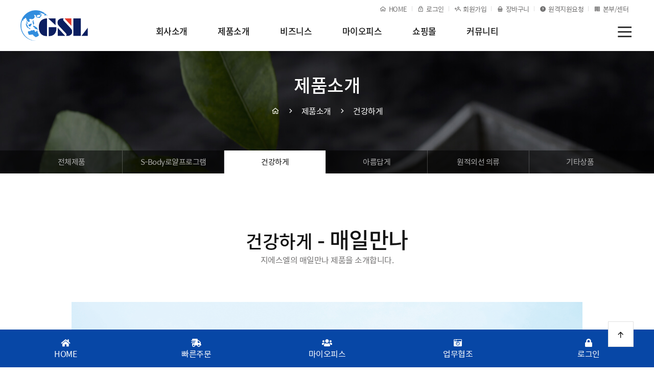

--- FILE ---
content_type: text/html; charset=UTF-8
request_url: https://www.g-sl.co.kr/product/health/health_2
body_size: 109903
content:
<!DOCTYPE html>
<html>
<head>
<title>지에스엘::에스바디, 마이크로바이옴, 유산균, 효소 전문기업</title>
<meta http-equiv="Content-Type" content="text/html" charset="utf-8"/>
<meta name="author" content="(주)지에스엘" />
<meta http-equiv="X-UA-Compatible" content="IE=edge" />
<meta charset="utf-8"/>
<meta name="Keywords" content="지에스엘, 효소, 다이어트, 건강기능식품, 원적외선의류, 유산균배양건조, 마이크로바이옴, 더웰티스, 에스바디, 매일만나, 셀리콜리, 멀티미네랄,데일리바이오틱스, 글루바이오틱스">
<meta name="Description" content="지에스엘 효소전문기업, 에스바디, 매일만나, 유산균배양건조(INF1), 원적외선의류, 셀텀, 마이크로바이옴, 건강기능식품, 글루텐분해">
<meta name="naver-site-verification" content="a80fd01b1f5e635a6f37e73d4bf76fcffcaf61b6" />
<meta name="naver-site-verification" content="a80fd01b1f5e635a6f37e73d4bf76fcffcaf61b6" />
<meta name="viewport" content="width=device-width, initial-scale=1.0, maximum-scale=3.0, minimum-scale=0.1, user-scalable=yes" id="viewport" />
<meta property="og:locale" content="ko_KR">
<meta property="og:type" content="website">
<meta property="og:title" content="지에스엘, 에스바디, 매일만나, 유산균배양건조(INF1), 원적외선의류, 마이크로바이옴">
<meta property="og:description" content="지에스엘 효소전문기업, 에스바디, 매일만나, 원적외선의류, 유산균배양건조(INF1), 마이크로바이옴, 글루텐분해">
<meta property="og:url" content="https://g-sl.co.kr/">
<meta property="og:site_name" content="지에스엘::에스바디 다이어트, 마이크로바이옴, 유산균, 효소 전문기업">
<meta property="og:image" content="https://www.g-sl.co.kr/images/common/gsl_logo.png">
<meta property="og:image:secure_url" content="https://www.g-sl.co.kr/images/common/gsl_logo.png">
<meta property="og:image:width" content="1920">
<meta property="og:image:height" content="1920">
<meta property="og:image:type" content="image/png">
<link rel="icon" type="image/png" sizes="192x192" href="/images/favicon/android-icon-192x192.png" />
<link rel="icon" type="image/png" sizes="32x32" href="/images/favicon/favicon-32x32.png" />
<link rel="icon" type="image/png" sizes="96x96" href="/images/favicon/favicon-96x96.png" />
<link rel="icon" type="image/png" sizes="16x16" href="/images/favicon/favicon-16x16.png" />
<link rel="apple-touch-icon" sizes="57x57" href="/images/favicon/apple-icon-57x57.png" />
<link rel="apple-touch-icon" sizes="60x60" href="/images/favicon/apple-icon-60x60.png" />
<link rel="apple-touch-icon" sizes="72x72" href="/images/favicon/apple-icon-72x72.png" />
<link rel="apple-touch-icon" sizes="76x76" href="/images/favicon/apple-icon-76x76.png" />
<link rel="apple-touch-icon" sizes="114x114" href="/images/favicon/apple-icon-114x114.png" />
<link rel="apple-touch-icon" sizes="120x120" href="/images/favicon/apple-icon-120x120.png" />
<link rel="apple-touch-icon" sizes="144x144" href="/images/favicon/apple-icon-144x144.png" />
<link rel="apple-touch-icon" sizes="152x152" href="/images/favicon/apple-icon-152x152.png" />
<link rel="apple-touch-icon" sizes="180x180" href="/images/favicon/apple-icon-180x180.png" />
<meta name="msapplication-TileImage" content="/images/favicon/ms-icon-144x144.png">
<meta name="msapplication-TileColor" content="#ffffff">
<meta name="theme-color" content="#ffffff">
<link rel="stylesheet" type="text/css" media="all" href="/inc/css/jquery/jquery-ui.min.css?dummy=1769281715" />
<link rel="stylesheet" type="text/css" media="all" href="/inc/css/common/font-awesome.min.css?dummy=1769281715" />
<link rel="stylesheet" type="text/css" media="all" href="https://use.fontawesome.com/releases/v5.5.0/css/all.css?dummy=1769281715" />
<link rel="stylesheet" type="text/css" media="all" href="https://use.fontawesome.com/releases/v5.5.0/css/v4-shims.css?dummy=1769281715" />
<link rel="stylesheet" type="text/css" media="all" href="/inc/css/common/xeicon.min.css?dummy=1769281715" />
<link rel="stylesheet" type="text/css" media="all" href="/inc/css/myoffice/font.css?dummy=1769281715" />
<link rel="stylesheet" type="text/css" media="all" href="/inc/css/jquery/slick.css?dummy=1769281715" />
<link rel="stylesheet" type="text/css" media="all" href="/inc/css/myoffice/web.semantic.css?dummy=1769281715" />
<link rel="stylesheet" type="text/css" media="all" href="/inc/css/myoffice/web.common.css?dummy=1769281715" />
<link rel="stylesheet" type="text/css" media="all" href="/inc/css/myoffice/web.main.css?dummy=1769281715" />
<link rel="stylesheet" type="text/css" media="all" href="/inc/css/myoffice/web.sub.css?dummy=1769281715" />
<link rel="stylesheet" type="text/css" media="all" href="/inc/css/site/home.main.css?dummy=1769281715" />
<link rel="stylesheet" type="text/css" media="all" href="/inc/css/site/home.sub.css?dummy=1769281715" />
<link rel="stylesheet" type="text/css" media="all" href="/inc/css/site/mall.main.css?dummy=1769281715" />
<script language="javascript">
var JS_OFFICE_BASE_PATH = "/myoffice";
var JS_MALL_BASE_PATH = "/mall";
var JS_ETC_BASE_PATH = "/etc";
var JS_PROMOTION = "";
</script>
<script type="text/javascript" src="/inc/js/extra/html5.js?dummy=1769281715"></script>
<script type="text/javascript" src="/inc/js/jquery/jquery-1.11.3.min.js?dummy=1769281715"></script>
<script type="text/javascript" src="/inc/js/jquery/jquery-migrate-1.2.1.min.js?dummy=1769281715"></script>
<script type="text/javascript" src="/inc/js/jquery/jquery-ui-1.10.4.min.js?dummy=1769281715"></script>
<script type="text/javascript" src="/inc/js/jquery/jquery.easyui.min.js?dummy=1769281715"></script>
<script type="text/javascript" src="/inc/js/jquery/jquery.form.min.js?dummy=1769281715"></script>
<script type="text/javascript" src="/inc/js/easypland/easypland.config.js?dummy=1769281715"></script>
<script type="text/javascript" src="/inc/js/easypland/easypland.common.js?dummy=1769281715"></script>
<script type="text/javascript" src="/inc/js/easypland/easypland.grid.js?dummy=1769281715"></script>
<script type="text/javascript" src="/inc/js/easypland/easypland.valid.js?dummy=1769281715"></script>
<script type="text/javascript" src="/inc/js/easypland/easypland.utils.js?dummy=1769281715"></script>
<script type="text/javascript" src="/inc/js/easypland/easypland.ajax.js?dummy=1769281715"></script>
<script type="text/javascript" src="/inc/js/easypland/easypland.form.js?dummy=1769281715"></script>
<script type="text/javascript" src="/inc/js/myoffice/myoffice.config.js?dummy=1769281715"></script>
<script type="text/javascript" src="/inc/js/myoffice/myoffice.datalist.js?dummy=1769281715"></script>
<script type="text/javascript" src="/inc/js/myoffice/myoffice.common.js?dummy=1769281715"></script>
<script type="text/javascript" src="/inc/js/extra/semantic.min.js?dummy=1769281715"></script>
<script type="text/javascript" src="/inc/js/myoffice/design-common.js?dummy=1769281715"></script>
<script type="text/javascript" src="/inc/js/extra/respond.min.js?dummy=1769281715"></script>
<script type="text/javascript" src="/inc/js/jquery/jquery.bxslider.min.js?dummy=1769281715"></script>
<script type="text/javascript" src="/inc/js/site/site-common.js?dummy=1769281715"></script>
<script type="text/javascript" src="/inc/js/site/ScrollMagic.min.js?dummy=1769281715"></script>
<script type="text/javascript" src="/inc/js/site/ssm.min.js?dummy=1769281715"></script>
<script type="text/javascript" src="/inc/js/site/swiper.min.js?dummy=1769281715"></script>
<script type="text/javascript" src="/inc/js/site/TweenMax.min.js?dummy=1769281715"></script>
<script type="text/javascript" src="/inc/js/site/TweenMax.p.min.js?dummy=1769281715"></script>
<script type="text/javascript" src="/inc/js/site/slick.js?dummy=1769281715"></script>
<script language="javascript">
var JS_OFFICE_BASE_PATH = "/myoffice";
var JS_TEXT_MEMBER = "회원";
var globalNowDateTime = "2026-01-25 04:08:35";
</script>
<!-- Google tag (gtag.js) -->
<script async src="https://www.googletagmanager.com/gtag/js?id=UA-282339818-1"></script>
<script>
  window.dataLayer = window.dataLayer || [];
  function gtag(){dataLayer.push(arguments);}
  gtag('js', new Date());

  gtag('config', 'UA-282339818-1');
</script>
</head>
<body>
	<!--[if lt IE 9]>
		<link rel="stylesheet" href="/myoffice/inc/css/web.ie8.css">
		<script src="http://ie7-js.googlecode.com/svn/version/2.1(beta4)/IE8.js"></script>
	<![endif]-->
<div id="wrapper">
	<div id="u_skip">
		<dl>
			<dt class="blind">바로가기 메뉴</dt>
			<dd><a href="#container">컨텐츠 바로가기</a></dd>
		</dl>
	</div>
	<header id="header">
	    <section class="header-wrap">
		    <article class="header-top">
			    <div class="header-cont">
					<h1 class="top-logo"><a href="/" class="logo">GSL</a></h1>
										<ul class="top-menu">
											<li><a href="/"><i class="xi-home-o"></i>HOME</a></li>
						<li><a href="/myoffice/login"><i class="xi-lock-o"></i>로그인</a></li>
						<li><a href="/business/join-info"><i class="xi-user-plus-o"></i>회원가입</a></li>
						<li><a href="/mall/cart"><i class="xi-basket"></i>장바구니</a></li>
						<li><a href="https://939.co.kr/gsloff"><i class="xi-help"></i>원격지원요청</a></li>
						<li><a href="/agent"><i class="xi-building"></i>본부/센터</a></li>
						<!--li><a href="#none"><i class="us flag"></i>ENG</a></li-->
										</ul>
					<nav class="header-menu">
						<ul>
							<li><a href="/company">회사소개</a></li><li><a href="/product">제품소개</a></li><li><a href="/business">비즈니스</a></li><li><a href="/myoffice">마이오피스</a></li><li><a href="/mall">쇼핑몰</a></li><li><a href="/community">커뮤니티</a></li>						</ul>
					</nav>
					<div class="header-right">
					    <button type="button" onClick="javascript:;" class="side-button"><i class="xi-bars"></i></button>
						<button type="button" onClick="javascript:;" class="mobile-sidemenu"><i class="xi-bars"></i></button>
					</div>
				</div>
			</article>
			<article class="menu-box">
				<div class="menu-wrap">
					<div class="menuList">
						
<div>
	<div class="list-twodepth">
		<ul class="inner">
			<li><a href="/company/greeting">인사말</a></li>
			<li><a href="/company/summary">기업개요</a></li>
			<li><a href="/company/ci">CI</a></li>
			<li><a href="/company/history">연혁</a></li>
			<li><a href="/company/patent">특허 및 인증 현황</a></li>
			<li><a href="/company/department">본사 및 부서별 안내</a></li>
			<li><a href="/company/group">조직도</a></li>
			<li><a href="/company/branch">지역본부안내</a></li>
		</ul>
	</div>
	<div class="list-inner inner all-cont  company-menu">
		<ul class="sub-iconmenu company">
			<li>
				<a href="/company/greeting">인사말</a>
			</li>
			<li>
				<a href="/company/summary">기업개요</a>
			</li>
			<li>
				<a href="/company/ci">CI</a>
			</li>
			<li>
				<a href="/company/history">연혁</a>
			</li>
			<li>
				<a href="/company/patent">특허 및 인증 현황</a>
			</li>
			<li>
				<a href="/company/department">본사 및 부서별 안내</a>
			</li>
			<li>
				<a href="/company/group">조직도</a>
			</li>
			<li>
				<a href="/company/branch">지역본부안내</a>
			</li>
		</ul>
	</div>
</div>

<div>
	<div class="list-twodepth">
		<ul class="inner">
			<li><a href="/product/all_goods">전체제품</a></li>
			<li><a href="/product/s_body">S-Body로얄프로그램</a></li>
			<li><a href="/product/health">건강하게</a></li>
			<li><a href="/product/beautiful">아름답게</a></li>
			<li><a href="/product/apparel">원적외선 의류</a></li>
			<li><a href="/product/etc">기타상품</a></li>
		</ul>
	</div>
	<div class="list-inner inner all-cont  product-menu">
		<div class="gnb-left left-product"></div>
		<ul class="sub-textmenu product">
			<li>
				<a href="/product/all_goods">전체제품</a>
			</li>
			<li>
				<a href="/product/s_body">S-Body로얄프로그램</a>
				<a href="/product/s_body/s_body_1">클린티로얄</a>
				<a href="/product/s_body/s_body_2">클린화이바로얄</a>
				<a href="/product/s_body/s_body_3">클린팻로얄</a>
				<a href="/product/s_body/s_body_4">콜레파우더로얄</a>
				<a href="/product/s_body/s_body_5">베타엔자임로얄</a>
				<a href="/product/s_body/s_body_6">슈퍼뉴로자임로얄</a>
				<a href="/product/s_body/s_body_7">아미노플러스로얄</a>
				<a href="/product/s_body/s_body_8">비타맥스로얄</a>
			</li>
			<li>
				<a href="/product/health">건강하게</a>
				<a href="/product/health/health_1">알지-자임</a>
				<a href="/product/health/health_2">매일만나</a>
				<a href="/product/health/health_3">GSL멀티미네랄</a>
				<a href="/product/health/health_5">엠에스엠 플러스골드</a>
				<a href="/product/health/health_7">만나미소</a>
				<a href="/product/health/health_10">콜라겐C-큐</a>
				<a href="/product/health/health_11">데일리만나</a>
				<a href="/product/health/health_14">셀리콜리B</a>
				<a href="/product/health/health_15">바나바정</a>
				<a href="/product/health/health_16">더웰티스</a>
				<a href="/product/health/health_17">칼슘-DM</a>
				<a href="/product/health/health_18">글루바이오틱스</a>
				<a href="/product/health/health_20">글루바이오틱스P</a>
				<a href="/product/health/health_21">비체100</a>
			</li>
			<li>
				<a href="/product/beautiful">아름답게</a>
				<a href="/product/beautiful/beautiful_9">메이셀 폼클렌저</a>
				<a href="/product/beautiful/beautiful_10">로로쥬디 임팩트샷 로즈풀</a>
			</li>
			<li>
				<a href="/product/apparel">원적외선 의류</a>
				<a href="/product/apparel/app_1">셀텀스카프</a>
				<a href="/product/apparel/app_2">셀텀런닝</a>
				<a href="/product/apparel/app_3">셀텀팬티</a>
				<a href="/product/apparel/app_4">셀텀양말</a>
				<a href="/product/apparel/app_5">셀텀마스크</a>
			</li>
			<li>
				<a href="/product/etc">기타상품</a>
				<a href="/product/etc/etc_1">동의주열기</a>
				<a href="/product/etc/etc_2">신비명기</a>
				<a href="/product/etc/etc_6">디오마레 스포츠겔</a>
			</li>
		</ul>
	</div>
</div>

<div>
	<div class="list-twodepth">
		<ul class="inner">
			<li><a href="/business/biz-info">비즈니스 소개</a></li>
			<li><a href="/business/join-info">회원가입안내</a></li>
			<li><a href="/business/marketing">보상플랜</a></li>
			<li><a href="/business/manager">회원관리규정</a></li>
			<li><a href="/business/withdrawal">청약철회 및 환불</a></li>
		</ul>
	</div>
	<div class="list-inner inner all-cont  business-menu">
		<ul class="sub-iconmenu business">
			<li>
				<a href="/business/biz-info">비즈니스 소개</a>
			</li>
			<li>
				<a href="/business/join-info">회원가입안내</a>
			</li>
			<li>
				<a href="/business/marketing">보상플랜</a>
			</li>
			<li>
				<a href="/business/manager">회원관리규정</a>
			</li>
			<li>
				<a href="/business/withdrawal">청약철회 및 환불</a>
			</li>
		</ul>
	</div>
</div>

<div>
	<div class="list-twodepth">
		<ul class="inner">
			<li><a href="/myoffice/member">회원관리</a></li>
			<li><a href="/myoffice/shop">주문관리</a></li>
			<li><a href="/myoffice/benefit">수당관리</a></li>
			<li><a href="/myoffice/autoship">정기구매</a></li>
			<li><a href="/myoffice/work">업무협조</a></li>
			<li><a href="/myoffice/bbs">공지관리</a></li>
		</ul>
	</div>
	<div class="list-inner inner all-cont  myoffice-menu">
		<ul class="sub-textmenu myoffice">
			<li>
				<a href="/myoffice/member">회원관리</a>
				<a href="/myoffice/member/info">회원정보조회</a>
				<a href="/myoffice/member/account">가상계좌 발급/조회</a>
				<a href="/myoffice/member/ranktree">조직도</a>
				<a href="/myoffice/member/rankup">승급도전현황</a>
				<a href="/myoffice/member/search">하선회원조회</a>
				<a href="/myoffice/member/analysis">하선회원분석</a>
			</li>
			<li>
				<a href="/myoffice/shop">주문관리</a>
				<a href="/myoffice/shop/fast_order">빠른주문</a>
				<a href="/myoffice/shop/package_order">패키지주문</a>
				<a href="/myoffice/shop/cart">장바구니</a>
				<a href="/myoffice/shop/order_list">본인주문조회</a>
				<a href="/myoffice/shop/analysis">좌/우 산하주문조회</a>
				<a href="/myoffice/shop/partner_order_list">산하주문조회</a>
				<a href="/myoffice/shop/pay_charger">G-페이 충전</a>
				<a href="/myoffice/shop/card">G-페이 내역/이관</a>
			</li>
			<li>
				<a href="/myoffice/benefit">수당관리</a>
				<a href="/myoffice/benefit/search">수당내역조회</a>
				<a href="/myoffice/benefit/detail">수당상세내역</a>
				<a href="/myoffice/benefit/statement">수당명세서</a>
				<a href="/myoffice/benefit/promotion">여행프로모션</a>
			</li>
			<li>
				<a href="/myoffice/autoship">정기구매</a>
				<a href="/myoffice/autoship/vip_autoship_list">VIP 정기구매 조회/등록</a>
				<a href="/myoffice/autoship/vip_partner_autoship_list">VIP 정기구매 산하조회</a>
				<a href="/myoffice/autoship/autoship_list">일반 정기구매 조회/등록</a>
				<a href="/myoffice/autoship/partner_autoship_list">일반 정기구매 산하조회</a>
			</li>
			<li>
				<a href="/myoffice/work">업무협조</a>
				<a href="/myoffice/work/photo_list">사진전송</a>
				<a href="/myoffice/work/attend_list">행사참가현황조회</a>
			</li>
			<li>
				<a href="/myoffice/bbs">공지관리</a>
				<a href="/myoffice/bbs/notice">공지사항</a>
				<a href="/myoffice/bbs/pds">서식자료실</a>
				<a href="/myoffice/bbs/cal">교육일정표</a>
			</li>
		</ul>
	</div>
</div>

<div>
	<div class="list-twodepth">
		<ul class="inner">
			<li><a href="/mall/main">쇼핑몰</a></li>
			<li><a href="/mall/cart">장바구니</a></li>
			<li><a href="/mall/event">프로모션</a></li>
		</ul>
	</div>
	<div class="list-inner inner all-cont  mall-menu">
	</div>
</div>

<div>
	<div class="list-twodepth">
		<ul class="inner">
			<li><a href="/community/notice">공지사항</a></li>
			<li><a href="/community/pds">서식자료실</a></li>
			<li><a href="/community/movie">동영상자료실</a></li>
			<li><a href="/community/photo">사진갤러리</a></li>
			<li><a href="/community/faq">자주하는질문</a></li>
			<li><a href="/community/app_info">지에스엘앱 안내</a></li>
			<li><a href="/community/pc_info">PC주문 안내</a></li>
		</ul>
	</div>
	<div class="list-inner inner all-cont  community-menu">
		<ul class="sub-iconmenu community">
			<li>
				<a href="/community/notice">공지사항</a>
			</li>
			<li>
				<a href="/community/pds">서식자료실</a>
			</li>
			<li>
				<a href="/community/movie">동영상자료실</a>
			</li>
			<li>
				<a href="/community/photo">사진갤러리</a>
			</li>
			<li>
				<a href="/community/faq">자주하는질문</a>
			</li>
			<li>
				<a href="/community/app_info">지에스엘앱 안내</a>
			</li>
			<li>
				<a href="/community/pc_info">PC주문 안내</a>
			</li>
		</ul>
	</div>
</div>
					</div>
				</div>
			</article>
			<article class="sidemenu-wrap">
				<div class="sideMenu inner">
					
<div>
	<div class="tit">회사소개</div>
	<ul>
		<li><a href="/company/greeting">인사말</a></li>
		<li><a href="/company/summary">기업개요</a></li>
		<li><a href="/company/ci">CI</a></li>
		<li><a href="/company/history">연혁</a></li>
		<li><a href="/company/patent">특허 및 인증 현황</a></li>
		<li><a href="/company/department">본사 및 부서별 안내</a></li>
		<li><a href="/company/group">조직도</a></li>
		<li><a href="/company/branch">지역본부안내</a></li>
	</ul>
</div>

<div>
	<div class="tit">제품소개</div>
	<ul>
		<li>
			<a href="/product/all_goods" class="sm-title">전체제품</a>
		</li>
		<li>
			<a href="/product/s_body" class="sm-title">S-Body로얄프로그램</a>
			<a href="/product/s_body/s_body_1">클린티로얄</a>
			<a href="/product/s_body/s_body_2">클린화이바로얄</a>
			<a href="/product/s_body/s_body_3">클린팻로얄</a>
			<a href="/product/s_body/s_body_4">콜레파우더로얄</a>
			<a href="/product/s_body/s_body_5">베타엔자임로얄</a>
			<a href="/product/s_body/s_body_6">슈퍼뉴로자임로얄</a>
			<a href="/product/s_body/s_body_7">아미노플러스로얄</a>
			<a href="/product/s_body/s_body_8">비타맥스로얄</a>
		</li>
		<li>
			<a href="/product/health" class="sm-title">건강하게</a>
			<a href="/product/health/health_1">알지-자임</a>
			<a href="/product/health/health_2">매일만나</a>
			<a href="/product/health/health_3">GSL멀티미네랄</a>
			<a href="/product/health/health_5">엠에스엠 플러스골드</a>
			<a href="/product/health/health_7">만나미소</a>
			<a href="/product/health/health_10">콜라겐C-큐</a>
			<a href="/product/health/health_11">데일리만나</a>
			<a href="/product/health/health_14">셀리콜리B</a>
			<a href="/product/health/health_15">바나바정</a>
			<a href="/product/health/health_16">더웰티스</a>
			<a href="/product/health/health_17">칼슘-DM</a>
			<a href="/product/health/health_18">글루바이오틱스</a>
			<a href="/product/health/health_20">글루바이오틱스P</a>
			<a href="/product/health/health_21">비체100</a>
		</li>
		<li>
			<a href="/product/beautiful" class="sm-title">아름답게</a>
			<a href="/product/beautiful/beautiful_9">메이셀 폼클렌저</a>
			<a href="/product/beautiful/beautiful_10">로로쥬디 임팩트샷 로즈풀</a>
		</li>
		<li>
			<a href="/product/apparel" class="sm-title">원적외선 의류</a>
			<a href="/product/apparel/app_1">셀텀스카프</a>
			<a href="/product/apparel/app_2">셀텀런닝</a>
			<a href="/product/apparel/app_3">셀텀팬티</a>
			<a href="/product/apparel/app_4">셀텀양말</a>
			<a href="/product/apparel/app_5">셀텀마스크</a>
		</li>
		<li>
			<a href="/product/etc" class="sm-title">기타상품</a>
			<a href="/product/etc/etc_1">동의주열기</a>
			<a href="/product/etc/etc_2">신비명기</a>
			<a href="/product/etc/etc_6">디오마레 스포츠겔</a>
		</li>
	</ul>
</div>

<div>
	<div class="tit">비즈니스</div>
	<ul>
		<li><a href="/business/biz-info">비즈니스 소개</a></li>
		<li><a href="/business/join-info">회원가입안내</a></li>
		<li><a href="/business/marketing">보상플랜</a></li>
		<li><a href="/business/manager">회원관리규정</a></li>
		<li><a href="/business/withdrawal">청약철회 및 환불</a></li>
	</ul>
</div>

<div>
	<div class="tit">마이오피스</div>
	<ul>
		<li>
			<a href="/myoffice/member" class="sm-title">회원관리</a>
			<a href="/myoffice/member/info">회원정보조회</a>
			<a href="/myoffice/member/account">가상계좌 발급/조회</a>
			<a href="/myoffice/member/ranktree">조직도</a>
			<a href="/myoffice/member/rankup">승급도전현황</a>
			<a href="/myoffice/member/search">하선회원조회</a>
			<a href="/myoffice/member/analysis">하선회원분석</a>
		</li>
		<li>
			<a href="/myoffice/shop" class="sm-title">주문관리</a>
			<a href="/myoffice/shop/fast_order">빠른주문</a>
			<a href="/myoffice/shop/package_order">패키지주문</a>
			<a href="/myoffice/shop/cart">장바구니</a>
			<a href="/myoffice/shop/order_list">본인주문조회</a>
			<a href="/myoffice/shop/analysis">좌/우 산하주문조회</a>
			<a href="/myoffice/shop/partner_order_list">산하주문조회</a>
			<a href="/myoffice/shop/pay_charger">G-페이 충전</a>
			<a href="/myoffice/shop/card">G-페이 내역/이관</a>
		</li>
		<li>
			<a href="/myoffice/benefit" class="sm-title">수당관리</a>
			<a href="/myoffice/benefit/search">수당내역조회</a>
			<a href="/myoffice/benefit/detail">수당상세내역</a>
			<a href="/myoffice/benefit/statement">수당명세서</a>
			<a href="/myoffice/benefit/promotion">여행프로모션</a>
		</li>
		<li>
			<a href="/myoffice/autoship" class="sm-title">정기구매</a>
			<a href="/myoffice/autoship/vip_autoship_list">VIP 정기구매 조회/등록</a>
			<a href="/myoffice/autoship/vip_partner_autoship_list">VIP 정기구매 산하조회</a>
			<a href="/myoffice/autoship/autoship_list">일반 정기구매 조회/등록</a>
			<a href="/myoffice/autoship/partner_autoship_list">일반 정기구매 산하조회</a>
		</li>
		<li>
			<a href="/myoffice/work" class="sm-title">업무협조</a>
			<a href="/myoffice/work/photo_list">사진전송</a>
			<a href="/myoffice/work/attend_list">행사참가현황조회</a>
		</li>
		<li>
			<a href="/myoffice/bbs" class="sm-title">공지관리</a>
			<a href="/myoffice/bbs/notice">공지사항</a>
			<a href="/myoffice/bbs/pds">서식자료실</a>
			<a href="/myoffice/bbs/cal">교육일정표</a>
		</li>
	</ul>
</div>

<div>
	<div class="tit">쇼핑몰</div>
	<ul>
		<li><a href="/mall/main">쇼핑몰</a></li>
		<li><a href="/mall/cart">장바구니</a></li>
		<li><a href="/mall/event">프로모션</a></li>
	</ul>
</div>

<div>
	<div class="tit">커뮤니티</div>
	<ul>
		<li><a href="/community/notice">공지사항</a></li>
		<li><a href="/community/pds">서식자료실</a></li>
		<li><a href="/community/movie">동영상자료실</a></li>
		<li><a href="/community/photo">사진갤러리</a></li>
		<li><a href="/community/faq">자주하는질문</a></li>
		<li><a href="/community/app_info">지에스엘앱 안내</a></li>
		<li><a href="/community/pc_info">PC주문 안내</a></li>
	</ul>
</div>

<div>
	<div class="tit">멤버쉽</div>
	<ul>
		<li><a href="/membership/terms">이용약관</a></li>
		<li><a href="/membership/privacy">개인정보취급방침</a></li>
	</ul>
</div>
					<a href="javascript:;" class="sidemenu-close"><span></span></a>
				</div>
			</article>
			<article class="mobile-menu-wrap">
			    <div class="mobile-menu-inner">
				    <header>
					    <h1 class="top-logo"><a href="/" class="logo">GSL</a></h1>
					    <a href="javascript:;" class="mobile-side-close"><i class="xi-close-thin"></i></a>
					</header>
					<!--h2 class="top-name"> 님 환영합니다.</h2-->
				    <div class="mobile-topmenu">
					    <ul>
															<li><a href="#none"><i class="xi-home-o"></i>HOME</a></li>
								<li><a href="/myoffice/login"><i class="xi-lock-o"></i>로그인</a></li>
								<li><a href="/business/join-info"><i class="xi-user-plus-o"></i>회원가입</a></li>
								<li><a href="/mall/cart"><i class="xi-basket"></i>장바구니</a></li>								
								<!--li><a href="#none"><i class="xi-globus"></i>ENG</a></li-->
													</ul>
					</div>
					<div class="mobile-topmenu02">
					    <ul>							
								<li><a href="/myoffice/push/push_setting"><i class="xi-cog"></i>앱 설정</a></li>
								<li><a href="/myoffice/work/qrcheck_item_list"><i class="xi-qr-code"></i>QR체크인</a></li>
								<li><a href="/myoffice/push/free_card_info"><i class="xi-cc-mastercard"></i>무이자카드</a></li>
								<li><a href="/myoffice/work/alim_list"><i class="xi-bell"></i>알림</a></li>
						</ul>
					</div>
					<div class="mobile-topmenu03">
					    <ul>							
								<li><a href="/myoffice/shop/pay_charger"><i class="xi-cc-mastercard"></i>G-페이 충전</a></li>
								<li><a href="/myoffice/shop/card"><i class="xi-list-dot"></i>G-페이 내역/이관</a></li>
						</ul>
					</div>
					<div class="mobile-gnb">
					    <ul class="menu_depth1">
						
<li class="has_sub">
	<a class="tit" href="/company">회사소개</a><em><div class="arrow"></div></em>
	<ul class="menu-depth2">
		<li><a href="/company/greeting">인사말</a></li>
		<li><a href="/company/summary">기업개요</a></li>
		<li><a href="/company/ci">CI</a></li>
		<li><a href="/company/history">연혁</a></li>
		<li><a href="/company/patent">특허 및 인증 현황</a></li>
		<li><a href="/company/department">본사 및 부서별 안내</a></li>
		<li><a href="/company/group">조직도</a></li>
		<li><a href="/company/branch">지역본부안내</a></li>
	</ul>
</li>

<li class="has_sub">
	<a class="tit" href="/product">제품소개</a><em><div class="arrow"></div></em>
	<ul class="menu-depth2">
		<li class="has_sub">
			<a href="/product/all_goods" class="sm-title">전체제품</a><em><div class="arrow"></div></em>
	          <ul class="menu-depth3">
	          </ul>
		</li>
		<li class="has_sub">
			<a href="/product/s_body" class="sm-title">S-Body로얄프로그램</a><em><div class="arrow"></div></em>
	          <ul class="menu-depth3">
			<li><a href="/product/s_body/s_body_1">클린티로얄</a></li>
			<li><a href="/product/s_body/s_body_2">클린화이바로얄</a></li>
			<li><a href="/product/s_body/s_body_3">클린팻로얄</a></li>
			<li><a href="/product/s_body/s_body_4">콜레파우더로얄</a></li>
			<li><a href="/product/s_body/s_body_5">베타엔자임로얄</a></li>
			<li><a href="/product/s_body/s_body_6">슈퍼뉴로자임로얄</a></li>
			<li><a href="/product/s_body/s_body_7">아미노플러스로얄</a></li>
			<li><a href="/product/s_body/s_body_8">비타맥스로얄</a></li>
	          </ul>
		</li>
		<li class="has_sub">
			<a href="/product/health" class="sm-title">건강하게</a><em><div class="arrow"></div></em>
	          <ul class="menu-depth3">
			<li><a href="/product/health/health_1">알지-자임</a></li>
			<li><a href="/product/health/health_2">매일만나</a></li>
			<li><a href="/product/health/health_3">GSL멀티미네랄</a></li>
			<li><a href="/product/health/health_5">엠에스엠 플러스골드</a></li>
			<li><a href="/product/health/health_7">만나미소</a></li>
			<li><a href="/product/health/health_10">콜라겐C-큐</a></li>
			<li><a href="/product/health/health_11">데일리만나</a></li>
			<li><a href="/product/health/health_14">셀리콜리B</a></li>
			<li><a href="/product/health/health_15">바나바정</a></li>
			<li><a href="/product/health/health_16">더웰티스</a></li>
			<li><a href="/product/health/health_17">칼슘-DM</a></li>
			<li><a href="/product/health/health_18">글루바이오틱스</a></li>
			<li><a href="/product/health/health_20">글루바이오틱스P</a></li>
			<li><a href="/product/health/health_21">비체100</a></li>
	          </ul>
		</li>
		<li class="has_sub">
			<a href="/product/beautiful" class="sm-title">아름답게</a><em><div class="arrow"></div></em>
	          <ul class="menu-depth3">
			<li><a href="/product/beautiful/beautiful_9">메이셀 폼클렌저</a></li>
			<li><a href="/product/beautiful/beautiful_10">로로쥬디 임팩트샷 로즈풀</a></li>
	          </ul>
		</li>
		<li class="has_sub">
			<a href="/product/apparel" class="sm-title">원적외선 의류</a><em><div class="arrow"></div></em>
	          <ul class="menu-depth3">
			<li><a href="/product/apparel/app_1">셀텀스카프</a></li>
			<li><a href="/product/apparel/app_2">셀텀런닝</a></li>
			<li><a href="/product/apparel/app_3">셀텀팬티</a></li>
			<li><a href="/product/apparel/app_4">셀텀양말</a></li>
			<li><a href="/product/apparel/app_5">셀텀마스크</a></li>
	          </ul>
		</li>
		<li class="has_sub">
			<a href="/product/etc" class="sm-title">기타상품</a><em><div class="arrow"></div></em>
	          <ul class="menu-depth3">
			<li><a href="/product/etc/etc_1">동의주열기</a></li>
			<li><a href="/product/etc/etc_2">신비명기</a></li>
			<li><a href="/product/etc/etc_6">디오마레 스포츠겔</a></li>
	          </ul>
		</li>
	</ul>
</li>

<li class="has_sub">
	<a class="tit" href="/business">비즈니스</a><em><div class="arrow"></div></em>
	<ul class="menu-depth2">
		<li><a href="/business/biz-info">비즈니스 소개</a></li>
		<li><a href="/business/join-info">회원가입안내</a></li>
		<li><a href="/business/marketing">보상플랜</a></li>
		<li><a href="/business/manager">회원관리규정</a></li>
		<li><a href="/business/withdrawal">청약철회 및 환불</a></li>
	</ul>
</li>

<li class="has_sub">
	<a class="tit" href="/myoffice">마이오피스</a><em><div class="arrow"></div></em>
	<ul class="menu-depth2">
		<li class="has_sub">
			<a href="/myoffice/member" class="sm-title">회원관리</a><em><div class="arrow"></div></em>
	          <ul class="menu-depth3">
			<li><a href="/myoffice/member/info">회원정보조회</a></li>
			<li><a href="/myoffice/member/account">가상계좌 발급/조회</a></li>
			<li><a href="/myoffice/member/ranktree">조직도</a></li>
			<li><a href="/myoffice/member/rankup">승급도전현황</a></li>
			<li><a href="/myoffice/member/search">하선회원조회</a></li>
			<li><a href="/myoffice/member/analysis">하선회원분석</a></li>
	          </ul>
		</li>
		<li class="has_sub">
			<a href="/myoffice/shop" class="sm-title">주문관리</a><em><div class="arrow"></div></em>
	          <ul class="menu-depth3">
			<li><a href="/myoffice/shop/fast_order">빠른주문</a></li>
			<li><a href="/myoffice/shop/package_order">패키지주문</a></li>
			<li><a href="/myoffice/shop/cart">장바구니</a></li>
			<li><a href="/myoffice/shop/order_list">본인주문조회</a></li>
			<li><a href="/myoffice/shop/analysis">좌/우 산하주문조회</a></li>
			<li><a href="/myoffice/shop/partner_order_list">산하주문조회</a></li>
			<li><a href="/myoffice/shop/pay_charger">G-페이 충전</a></li>
			<li><a href="/myoffice/shop/card">G-페이 내역/이관</a></li>
	          </ul>
		</li>
		<li class="has_sub">
			<a href="/myoffice/benefit" class="sm-title">수당관리</a><em><div class="arrow"></div></em>
	          <ul class="menu-depth3">
			<li><a href="/myoffice/benefit/search">수당내역조회</a></li>
			<li><a href="/myoffice/benefit/detail">수당상세내역</a></li>
			<li><a href="/myoffice/benefit/statement">수당명세서</a></li>
			<li><a href="/myoffice/benefit/promotion">여행프로모션</a></li>
	          </ul>
		</li>
		<li class="has_sub">
			<a href="/myoffice/autoship" class="sm-title">정기구매</a><em><div class="arrow"></div></em>
	          <ul class="menu-depth3">
			<li><a href="/myoffice/autoship/vip_autoship_list">VIP 정기구매 조회/등록</a></li>
			<li><a href="/myoffice/autoship/vip_partner_autoship_list">VIP 정기구매 산하조회</a></li>
			<li><a href="/myoffice/autoship/autoship_list">일반 정기구매 조회/등록</a></li>
			<li><a href="/myoffice/autoship/partner_autoship_list">일반 정기구매 산하조회</a></li>
	          </ul>
		</li>
		<li class="has_sub">
			<a href="/myoffice/work" class="sm-title">업무협조</a><em><div class="arrow"></div></em>
	          <ul class="menu-depth3">
			<li><a href="/myoffice/work/photo_list">사진전송</a></li>
			<li><a href="/myoffice/work/attend_list">행사참가현황조회</a></li>
	          </ul>
		</li>
		<li class="has_sub">
			<a href="/myoffice/bbs" class="sm-title">공지관리</a><em><div class="arrow"></div></em>
	          <ul class="menu-depth3">
			<li><a href="/myoffice/bbs/notice">공지사항</a></li>
			<li><a href="/myoffice/bbs/pds">서식자료실</a></li>
			<li><a href="/myoffice/bbs/cal">교육일정표</a></li>
	          </ul>
		</li>
	</ul>
</li>

<li class="has_sub">
	<a class="tit" href="/mall">쇼핑몰</a><em><div class="arrow"></div></em>
	<ul class="menu-depth2">
		<li><a href="/mall/main">쇼핑몰</a></li>
		<li><a href="/mall/cart">장바구니</a></li>
		<li><a href="/mall/event">프로모션</a></li>
	</ul>
</li>

<li class="has_sub">
	<a class="tit" href="/community">커뮤니티</a><em><div class="arrow"></div></em>
	<ul class="menu-depth2">
		<li><a href="/community/notice">공지사항</a></li>
		<li><a href="/community/pds">서식자료실</a></li>
		<li><a href="/community/movie">동영상자료실</a></li>
		<li><a href="/community/photo">사진갤러리</a></li>
		<li><a href="/community/faq">자주하는질문</a></li>
		<li><a href="/community/app_info">지에스엘앱 안내</a></li>
		<li><a href="/community/pc_info">PC주문 안내</a></li>
	</ul>
</li>

<li class="has_sub">
	<a class="tit" href="/membership">멤버쉽</a><em><div class="arrow"></div></em>
	<ul class="menu-depth2">
		<li><a href="/membership/terms">이용약관</a></li>
		<li><a href="/membership/privacy">개인정보취급방침</a></li>
	</ul>
</li>
						</ul>
					</div>
	
					<div class="mobile-topmenu05">
					    <ul>							
								<li><a href="/event"><i class="xi-gift-o"></i>프로모션주문</a></li>
						</ul>
					</div>
					
				</div>
			</article>
		</section>
		<div class="menuDimmed"></div>
		<div class="sideMenuDimmed"></div>
		<div class="mobilesideDimmed"></div>
		<div class="mypageDimmed"></div>
	</header>

<script>
	$(document).ready(function(){
		$('.mobile-gnb li.active').addClass('open').children('ul').show();
		$('.mobile-gnb li.has_sub > em').on('click', function(){
			$(this).removeAttr('href');
			var element = $(this).parent('li');
			if (element.hasClass('open')) {
				element.removeClass('open');
				element.find('li').removeClass('open');
				//element.find('ul').slideUp(200);
			}
			else {
				element.addClass('open');
				element.children('ul').slideDown(200);
				element.siblings('li').children('ul').slideUp(200);
				element.siblings('li').removeClass('open');
				element.siblings('li').find('li').removeClass('open');
				//element.siblings('li').find('ul').slideUp(200);
			}
		});
	});
	$('header .mobile-sidemenu').click(function(){
		$('.mobile-menu-wrap').toggleClass('open');
		var bodyHeight = $('body').height();
		$('.mobilesideDimmed').fadeTo(400, 0.6);
	});

	$('.mobile-side-close').click(function(){
		$('.mobile-menu-wrap').removeClass('open');
		$('.mobilesideDimmed').fadeOut(500);
	});

	//$('.mobile-gnb .tit').click(function(){
	//	$('.mobile-gnb > div > ul').slideDown(400);
	//});


	$('header .side-button').click(function() {
		$('.menu-box').slideUp(400);
		$('.menuTit > div').removeClass('on');
		$('.menuList > div').removeClass('on');
		$('.header-top').removeClass('on');
		$('.header-right .myPage').removeClass('on');
		$('.myMenuWrap').slideUp(400);

		$('.header-top').css({ backgroundColor: '#ffffff' });
		if ($('header').hasClass('addressbook') || $('header').hasClass('util') || $('header').hasClass('etc')) {
			$('.header-menu li a').css('color' , '#222222');
		} else{
			$('.header-menu li a').css('color' , '#131313');
		}
		$('.headerPlaceSearch', '.headerCustomer', '.headerSearch').removeClass('on');
		$('.menuDimmed').fadeOut(200);

		$('.sidemenu-wrap').toggleClass('open');
		var bodyHeight = $('body').height();
        $('.sideMenuDimmed').fadeTo(400,0.6);
	});

	$('.sidemenu-close').click(function(){
		$('.sidemenu-wrap').removeClass('open');
		$('.sideMenuDimmed').fadeOut(500);
	});


	$('#go-top').click(function(){
		$('html, body').stop().animate({
			scrollTop:0
		},700, 'easeInOutExpo');
	});


	$(window).scroll(function(){
	 if($(this).scrollTop() > $('#header').height()){
		 $('body').addClass('scrolltop');
	 }else{
		 $('body').removeClass('scrolltop');
	 }

		 if($(this).scrollTop() > 1060){
			 $('#go-top').css('display','block');
		 }else{
			 $('#go-top').css('display','none');
		 }
	});

	$(window).scroll(function(){
		var scrollTop = $(this).scrollTop();
		if (scrollTop > 365) {
			$('.naviBox').addClass('fixed');
		} else{
			$('.naviBox').removeClass('fixed');
		}
	});
</script>


<section class="subvis-wrap product">
	<div class="subvis-inner">
		<div class="sub-location">
			<h3>제품소개</h3>
			<div class="subvis-navi">
				<span><i class="xi-home-o"></i></span>
				<span>제품소개</span>
				<span>건강하게</span>
			</div>
		</div>
		<nav class="subvis-snb product">
			<ul class="inner">
<li><a href="/product/all_goods"  class="">전체제품</a></li>
<li><a href="/product/s_body"  class="">S-Body로얄프로그램</a></li>
<li><a href="/product/health"  class="on">건강하게</a></li>
<li><a href="/product/beautiful"  class="">아름답게</a></li>
<li><a href="/product/apparel"  class="">원적외선 의류</a></li>
<li><a href="/product/etc"  class="">기타상품</a></li>
</ul>
		</nav>
		<nav class="submenu-select-wrap">
			<div class="ui fluid selection dropdown submenu-select">
				<i class="dropdown icon"></i>
				<span class="default text">제품소개</span>
						<div class="menu">
			<div class="item"><a href="/product/all_goods"  class="">전체제품</a></div>
			<div class="item"><a href="/product/s_body"  class="">S-Body로얄프로그램</a></div>
			<div class="item"><a href="/product/health"  class="on">건강하게</a></div>
			<div class="item"><a href="/product/beautiful"  class="">아름답게</a></div>
			<div class="item"><a href="/product/apparel"  class="">원적외선 의류</a></div>
			<div class="item"><a href="/product/etc"  class="">기타상품</a></div>
		</div>
			</div>
		</nav>
	</div>
</section>
<section class="sub-wrap">
    <div class="sub-title">
		<h3><small>건강하게</small> - 매일만나</h3>
		<span>지에스엘의 매일만나 제품을 소개합니다.</span>
	</div>
	<article class="sub-contents">
	    <div class="inner">
		    <div class="goods-retail-wrap">
			    <div class="goods-top"><img src="/images/site/sub/goods-top-102.jpg" alt="건강하게 : 만나365"></div>
				<div class="goods-explain"><span>하루하루를 시원하고~ 편하게~ - 매일만나</span></div>
				<div class="goods-retail-table">
					<table class="board-table">
						<caption>만나365</caption>
						<colgroup>
							<col width="20%">
							<col width="80%">
						</colgroup>
						<tbody>
							<tr>
								<th>제품특징</th>
								<td>
								</td>
							</tr>
						</tbody>
					</table>
				</div>
			</div>
			<div class="goods-button-wrap"><a href="/product/health" class="regular-button gray"><span>목록보기</span></a></div>
		</div>
	</article>
</section>






















	<div class="btnFixed"><a class="button-top" id="anc_up" href="javascript:;"><i class="xi-arrow-up"></i></a></div>
	<!--div class="fixed-bottom-welcome">
	<div class="table">	
	</div>
</div-->

<div class="fixed-bottom-menu">
	<div class="table">
	<ul>
		<li><a class="active" title="Home" href="/"><span><i class="fa fa-home fa-x"></i></span><span>HOME</span></a></li>
		<li><a href="/myoffice/shop/fast_order" title="fastorder"><span><i class="fas fa-shipping-fast fa-x" aria-hidden="true"></i></span><span>빠른주문</span></a></li>
		<li><a href="/myoffice" title="Users"><span><i class="fa fa-users fa-x" aria-hidden="true"></i></span><span>마이오피스</span></a></li>
		<li><a href="/myoffice/work/photo_list" title="cart"><span><i class="fas fa-camera-retro" aria-hidden="true"></i></i></span><span>업무협조</span></a></li>
				<li><a href="/myoffice/login" title="Settings"><span><i class="fa fa-lock fa-x" aria-hidden="true"></i></span><span>로그인</span></a></li>
			</ul>
	</div>
</div>

    <footer id="footer">
	    <section class="footer-top">
		    <article class="inner">
			    <ul class="footer-menu">
				    <li><a href="/membership/privacy">개인정보처리방침</a></li>
				    <li><a href="/membership/terms">이용약관</a></li>
				    <li><a href="/company/department">회사정보</a></li>
				    <li><a data-popup-open="popup-3" href="#none">평균후원수당공지</a></li>
				    <!--li><a href="#none">회원검색</a></li-->
				    <li><a href="#none" class="pop-open" rel="popup-find-member-salesperson">회원검색</a></li>
				</ul>
				<div class="ui fluid selection dropdown footer-menu-select">
				    <i class="dropdown icon"></i>
					<span class="default text">개인정보처리방침</span>
					<div class="menu">
						<div class="item"><a href="/membership/privacy">개인정보처리방침</a></div>
						<div class="item"><a href="/membership/terms">이용약관</a></div>
						<div class="item"><a href="/company/department">회사정보</a></div>
						<div class="item"><a data-popup-open="popup-3" href="#none">평균후원수당공지</a></div>
						<div class="item"><a href="#none" class="pop-open" rel="popup-find-member-salesperson">회원검색</a></div>
						<!--div class="item pop-open" rel="popup-find-member-salesperson">회원검색</div-->
					</div>
				</div>
		    </article>
		</section>
		<section class="footer-bottom">
		    <article class="inner">
			    <ul class="footer-menu bottom">
				    <li><a href="http://www.ftc.go.kr/" target="_blank">공정거래위원회</a></li>
				    <li><a href="http://www.kossa.or.kr/" target="_blank">한국특수판매공제조합</a></li>
				    <li><a href="http://www.kdsa.or.kr/" target="_blank">한국직접판매협회</a></li>
				    <li><a href="http://www.mlmunion.or.kr/civil/popup_electron_search.jsp" target="_blank">공제보증서 조회</a></li>
				    <li><a href="http://likms.assembly.go.kr/law/jsp/law/Law.jsp?WORK_TYPELAW_BON&LAW_ID=A0324&PROM_NO=08537&PROM_DT=20070719&HanChk=Y" target="_blank">방문판매 등에 관한 법률</a></li>
				</ul>
				<div class="ui fluid selection dropdown footer-menu-select etc">
				    <i class="dropdown icon"></i>
					<span class="default text">공정거래위원회</span>
					<div class="menu">
						<div class="item"><a href="http://www.ftc.go.kr/" target="_blank">공정거래위원회</a></div>
						<div class="item"><a href="http://www.kossa.or.kr/" target="_blank">한국특수판매공제조합</a></div>
						<div class="item"><a href="http://www.kdsa.or.kr/" target="_blank">한국직접판매협회</a></div>
						<div class="item"><a href="http://www.mlmunion.or.kr/civil/popup_electron_search.jsp" target="_blank">공제보증서 조회</a></div>
						<div class="item"><a href="http://likms.assembly.go.kr/law/jsp/law/Law.jsp?WORK_TYPELAW_BON&LAW_ID=A0324&PROM_NO=08537&PROM_DT=20070719&HanChk=Y" target="_blank">방문판매 등에 관한 법률</a></div>
					</div>
				</div>
				<div class="footer-cs">고객센터 :<br /><span>TEL.</span> 02-3430-2800<br /><span>FAX.</span>02-3430-2801</div>
				<address>
				    <span>상호 :</span>(주)지에스엘
				    <span>대표 :</span>주기영
				    <span>개인정보보호관리자 :</span>김석중
				    <span>사업자등록번호 :</span>303-81-57696
				    <span>통신판매업신고 :</span>2016-서울금천-0287호
				    <span>건강기능식품 영업신고증 :</span>제 2012-0106592 호
				    <span>소재지 :</span>서울특별시 금천구 벚꽃로 278(가산동) SJ테크노빌905호(주)GSL
				</address>
				<p class="copyright font-eng">Copyright&copy;2013 GSL.All right reserved.</p>
			</article>
		</section>
	</footer>


<!--평균후원수당공지-->
<div class="popup" data-popup="popup-3">
	<div class="popup-inner">
		<div class="homepop-wrap">
		    <h3>지에스엘 평균후원수당공지</h3>
			<div class="avgpay-tabs">
			    <ul class="avgpay-tab">
				    <li rel="avgpay-2025" class="active"><span>2025년</span></li>
					<li rel="avgpay-2024"><span>2024년</span></li>
					<li rel="avgpay-2023"><span>2023년</span></li>
					<li rel="avgpay-2022"><span>2022년</span></li>
				    <li rel="avgpay-2021"><span>2021년</span></li>
					<li rel="avgpay-2020"><span>2020년</span></li>
				    <li rel="avgpay-2019"><span>2019년</span></li>
				    <li rel="avgpay-2018"><span>2018년</span></li>
				    <li rel="avgpay-2017"><span>2017년</span></li>
				    <li rel="avgpay-2016"><span>2016년</span></li>
				    <li rel="avgpay-2015"><span>2015년</span></li>
				    <li rel="avgpay-2014"><span>2014년</span></li>
				    <li rel="avgpay-2013"><span>2013년</span></li>
				</ul>
			</div>

            <section class="tab-container">
			<article class="avgpay-contents" id="avgpay-2025">
				    <h3>2025년 (2024년도분)</h3>
				    <h4>후원수당지급분포도(전체 판매원에 대한 지급분포도)</h4>
					<div class="avgpay-table">
					    <table class="board-table">
						    <caption>후원수당지급분포도</caption>
							<colgroup>
							    <col width="40%">
							    <col width="30%">
							    <col width="30%">
							</colgroup>
							<thead>
							    <tr>
								    <th>구분</th>
								    <th>후원수당총지급액(원)</th>
								    <th>평균 후원 수당</th>
								</tr>
							</thead>
							<tbody>
							    <tr>
								    <th>전체상위1%미만</th>
									<td>4,068,207,995</td>
									<td>35,070,759</td>
								</tr>
							    <tr>
								    <th>상위1%이상 ~ 상위6%미만</th>
									<td>1,379,978,255</td>
									<td>2,375,178</td>
								</tr>
							    <tr>
								    <th>상위6%이상 ~ 상위30%미만</th>
									<td>436,621,121</td>
									<td>156,439 </td>
								</tr>
							    <tr>
								    <th>상위30%이상 ~ 상위60%미만</th>
									<td>7,919,651</td>
									<td>2,270</td>
								</tr>
							    <tr>
								    <th>상위60%이상 ~ 상위100%미만</th>
									<td>0</td>
									<td>0</td>
								</tr>
							    <tr>
								    <th>합계</th>
									<td>5,892,727,022</td>
									<td>506,683</td>
								</tr>
							</tbody>
						</table>
					</div>
				    <h4>후원수당지급분포도(후원수당을 지급받은 판매원만의 지급분포도)</h4>
					<div class="avgpay-table">
					    <table class="board-table">
						    <caption>후원수당지급분포도</caption>
							<colgroup>
							    <col width="40%">
							    <col width="30%">
							    <col width="30%">
							</colgroup>
							<thead>
							    <tr>
								    <th>구분</th>
								    <th>후원수당총지급액(원)</th>
								    <th>평균 후원 수당</th>
								</tr>
							</thead>
							<tbody>
							    <tr>
								    <th>수령자 상위1%미만</th>
									<td>3,064,470,605</td>
									<td>72,963,586</td>
								</tr>
							    <tr>
								    <th>상위1%이상 ~ 상위6%미만</th>
									<td>1,728,956,609</td>
									<td>8,194,107</td>
								</tr>
							    <tr>
								    <th>상위6%이상 ~ 상위30%미만</th>
									<td>906,421,913</td>
									<td>893,027</td>
								</tr>
							    <tr>
								    <th>상위30%이상 ~ 상위60%미만</th>
									<td>160,559,130</td>
									<td>126,624</td>
								</tr>
							    <tr>
								    <th>상위60%이상 ~ 상위100%미만</th>
									<td>32,318,765</td>
									<td>19,112 </td>
								</tr>
							    <tr>
								    <th>합계</th>
									<td>5,892,727,022</td>
									<td>1,394,068</td>
								</tr>
							</tbody>
						</table>
					</div>

					<h4>후원수당 금액 수준별 지급분포도</h4>
					<div class="avgpay-table">
					    <table class="board-table">
						    <caption>후원수당지급분포도</caption>
							<colgroup>
							    <col width="40%">
							    <col width="10%">
							    <col width="25%">
							    <col width="25%">
							</colgroup>
							<thead>
							    <tr>
								    <th>구분</th>
								    <th>판매원수(명)</th>
								    <th>후원수당지급액(원)</th>
								    <th>평균후원수당</th>
								</tr>
							</thead>
							<tbody>
							    <tr>
								    <th>1억원이상</th>
									<td>9</td>
									<td>1,691,291,569</td>
									<td>187,921,285</td>
								</tr>
							    <tr>
								    <th>1억원미만~5천만원이상</th>
									<td>7</td>
									<td>535,698,844</td>
									<td>76,528,406</td>
								</tr>
							    <tr>
								    <th>5천만원미만~3천만원이상</th>
									<td>14</td>
									<td>519,892,981</td>
									<td>37,135,213</td>
								</tr>
							    <tr>
								    <th>3천만원미만~2천만원이상</th>
									<td>23</td>
									<td>568,538,511</td>
									<td>24,719,066</td>
								</tr>
							    <tr>
								    <th>2천만원미만~1천만원이상</th>
									<td>39</td>
									<td>543,743,189</td>
									<td>13,942,133</td>
								</tr>
								<tr>
								    <th>1천만원미만~500만원이상</th>
									<td>88</td>
									<td>634,794,843</td>
									<td>7,213,578</td>
								</tr>
								<tr>
								    <th>500만원미만~100만원이상</th>
									<td>378</td>
									<td>835,863,899</td>
									<td>2,211,280</td>
								</tr>
								<tr>
								    <th>100만원미만~50만원이상</th>
									<td>322</td>
									<td>230,440,399</td>
									<td>715,653</td>
								</tr>
								<tr>
								    <th>50만원미만~0원초과</th>
									<td>3347</td>
									<td>332,462,787</td>
									<td>99,332</td>
								</tr>
								<tr>
								    <th>후원수당지급액없음</th>
									<td>7403</td>
									<td>0</td>
									<td>0</td>
								</tr>
							    <tr>
								    <th>합계</th>
								    <th>11,630</th>
									<td>5,892,727,022</td>
									<td>506,683</td>
								</tr>
							</tbody>
						</table>
					</div>
				</article> 

			<article class="avgpay-contents" id="avgpay-2024">
				    <h3>2024년 (2023년도분)</h3>
				    <h4>후원수당지급분포도(전체 판매원에 대한 지급분포도)</h4>
					<div class="avgpay-table">
					    <table class="board-table">
						    <caption>후원수당지급분포도</caption>
							<colgroup>
							    <col width="40%">
							    <col width="30%">
							    <col width="30%">
							</colgroup>
							<thead>
							    <tr>
								    <th>구분</th>
								    <th>후원수당총지급액(원)</th>
								    <th>평균 후원 수당</th>
								</tr>
							</thead>
							<tbody>
							    <tr>
								    <th>전체상위1%미만</th>
									<td>3,364,977,284</td>
									<td>51,768,881</td>
								</tr>
							    <tr>
								    <th>상위1%이상 ~ 상위6%미만</th>
									<td>1,608,301,191</td>
									<td>4,873,640</td>
								</tr>
							    <tr>
								    <th>상위6%이상 ~ 상위30%미만</th>
									<td>746,202,664</td>
									<td>471,385</td>
								</tr>
							    <tr>
								    <th>상위30%이상 ~ 상위60%미만</th>
									<td>68,353,362</td>
									<td>62,710</td>
								</tr>
							    <tr>
								    <th>상위60%이상 ~ 상위100%미만</th>
									<td>0</td>
									<td>0</td>
								</tr>
							    <tr>
								    <th>합계</th>
									<td>5,787,834,501</td>
									<td>877,743</td>
								</tr>
							</tbody>
						</table>
					</div>
				    <h4>후원수당지급분포도(후원수당을 지급받은 판매원만의 지급분포도)</h4>
					<div class="avgpay-table">
					    <table class="board-table">
						    <caption>후원수당지급분포도</caption>
							<colgroup>
							    <col width="40%">
							    <col width="30%">
							    <col width="30%">
							</colgroup>
							<thead>
							    <tr>
								    <th>구분</th>
								    <th>후원수당총지급액(원)</th>
								    <th>평균 후원 수당</th>
								</tr>
							</thead>
							<tbody>
							    <tr>
								    <th>수령자 상위1%미만</th>
									<td>2,497,673,841</td>
									<td>83,255,795</td>
								</tr>
							    <tr>
								    <th>상위1%이상 ~ 상위6%미만</th>
									<td>1,924,827,873</td>
									<td>12,498,882</td>
								</tr>
							    <tr>
								    <th>상위6%이상 ~ 상위30%미만</th>
									<td>1,046,671,024</td>
									<td>1,422,107</td>
								</tr>
							    <tr>
								    <th>상위30%이상 ~ 상위60%미만</th>
									<td>236,396,278</td>
									<td>256,952</td>
								</tr>
							    <tr>
								    <th>상위60%이상 ~ 상위100%미만</th>
									<td>82,265,485</td>
									<td>66,991</td>
								</tr>
							    <tr>
								    <th>합계</th>
									<td>5,787,834,501</td>
									<td>1,886,517</td>
								</tr>
							</tbody>
						</table>
					</div>

					<h4>후원수당 금액 수준별 지급분포도</h4>
					<div class="avgpay-table">
					    <table class="board-table">
						    <caption>후원수당지급분포도</caption>
							<colgroup>
							    <col width="40%">
							    <col width="10%">
							    <col width="25%">
							    <col width="25%">
							</colgroup>
							<thead>
							    <tr>
								    <th>구분</th>
								    <th>판매원수(명)</th>
								    <th>후원수당지급액(원)</th>
								    <th>평균후원수당</th>
								</tr>
							</thead>
							<tbody>
							    <tr>
								    <th>1억원이상</th>
									<td>8</td>
									<td>1,360,571,426</td>
									<td>170,071,428</td>
								</tr>
							    <tr>
								    <th>1억원미만~5천만원이상</th>
									<td>8</td>
									<td>569,013,716</td>
									<td>71,126,715</td>
								</tr>
							    <tr>
								    <th>5천만원미만~3천만원이상</th>
									<td>23</td>
									<td>862,571,236</td>
									<td>37,503,097</td>
								</tr>
							    <tr>
								    <th>3천만원미만~2천만원이상</th>
									<td>20</td>
									<td>461,181,113</td>
									<td>23,059,056</td>
								</tr>
							    <tr>
								    <th>2천만원미만~1천만원이상</th>
									<td>50</td>
									<td>673,679,135</td>
									<td>13,473,583</td>
								</tr>
								<tr>
								    <th>1천만원미만~500만원이상</th>
									<td>60</td>
									<td>424,094,110</td>
									<td>7,068,235</td>
								</tr>
								<tr>
								    <th>500만원미만~100만원이상</th>
									<td>426</td>
									<td>882,517,000</td>
									<td>2,071,636</td>
								</tr>
								<tr>
								    <th>100만원미만~50만원이상</th>
									<td>351</td>
									<td>248,836,337</td>
									<td>708,935</td>
								</tr>
								<tr>
								    <th>50만원미만~0원초과</th>
									<td>2,122</td>
									<td>305,370,428</td>
									<td>143,907</td>
								</tr>
								<tr>
								    <th>후원수당지급액없음</th>
									<td>3,526</td>
									<td>0</td>
									<td>0</td>
								</tr>
							    <tr>
								    <th>합계</th>
								    <th>6,594</th>
									<td>4,535,118,886</td>
									<td>877,743</td>
								</tr>
							</tbody>
						</table>
					</div>
				</article> 

			<article class="avgpay-contents" id="avgpay-2023">
				    <h3>2023년 (2022년도분)</h3>
				    <h4>후원수당지급분포도(전체 판매원에 대한 지급분포도)</h4>
					<div class="avgpay-table">
					    <table class="board-table">
						    <caption>후원수당지급분포도</caption>
							<colgroup>
							    <col width="40%">
							    <col width="30%">
							    <col width="30%">
							</colgroup>
							<thead>
							    <tr>
								    <th>구분</th>
								    <th>후원수당총지급액(원)</th>
								    <th>평균 후원 수당</th>
								</tr>
							</thead>
							<tbody>
							    <tr>
								    <th>전체상위1%미만</th>
									<td>2,720,833,877</td>
									<td>40,012,263</td>
								</tr>
							    <tr>
								    <th>상위1%이상 ~ 상위6%미만</th>
									<td>1,181,955,222</td>
									<td>3,466,144</td>
								</tr>
							    <tr>
								    <th>상위6%이상 ~ 상위30%미만</th>
									<td>616,575,423</td>
									<td>376,420</td>
								</tr>
							    <tr>
								    <th>상위30%이상 ~ 상위60%미만</th>
									<td>15,754,364</td>
									<td>108,651</td>
								</tr>
							    <tr>
								    <th>상위60%이상 ~ 상위100%미만</th>
									<td>0</td>
									<td>0</td>
								</tr>
							    <tr>
								    <th>합계</th>
									<td>4,535,118,886</td>
									<td>664,389</td>
								</tr>
							</tbody>
						</table>
					</div>
				    <h4>후원수당지급분포도(후원수당을 지급받은 판매원만의 지급분포도)</h4>
					<div class="avgpay-table">
					    <table class="board-table">
						    <caption>후원수당지급분포도</caption>
							<colgroup>
							    <col width="40%">
							    <col width="30%">
							    <col width="30%">
							</colgroup>
							<thead>
							    <tr>
								    <th>구분</th>
								    <th>후원수당총지급액(원)</th>
								    <th>평균 후원 수당</th>
								</tr>
							</thead>
							<tbody>
							    <tr>
								    <th>수령자 상위1%미만</th>
									<td>1,792,699,621</td>
									<td>85,366,649</td>
								</tr>
							    <tr>
								    <th>상위1%이상 ~ 상위6%미만</th>
									<td>1,391,086,128</td>
									<td>12,646,238</td>
								</tr>
							    <tr>
								    <th>상위6%이상 ~ 상위30%미만</th>
									<td>979,393,014</td>
									<td>1,861,964</td>
								</tr>
							    <tr>
								    <th>상위30%이상 ~ 상위60%미만</th>
									<td>257,626,601</td>
									<td>391,530</td>
								</tr>
							    <tr>
								    <th>상위60%이상 ~ 상위100%미만</th>
									<td>114,313,522</td>
									<td>130,346</td>
								</tr>
							    <tr>
								    <th>합계</th>
									<td>4,535,118,886</td>
									<td>2,068,941</td>
								</tr>
							</tbody>
						</table>
					</div>

					<h4>후원수당 금액 수준별 지급분포도</h4>
					<div class="avgpay-table">
					    <table class="board-table">
						    <caption>후원수당지급분포도</caption>
							<colgroup>
							    <col width="40%">
							    <col width="10%">
							    <col width="25%">
							    <col width="25%">
							</colgroup>
							<thead>
							    <tr>
								    <th>구분</th>
								    <th>판매원수(명)</th>
								    <th>후원수당지급액(원)</th>
								    <th>평균후원수당</th>
								</tr>
							</thead>
							<tbody>
							    <tr>
								    <th>1억원이상</th>
									<td>5</td>
									<td>930,283,140 </td>
									<td>186,056,628</td>
								</tr>
							    <tr>
								    <th>1억원미만~5천만원이상</th>
									<td>6</td>
									<td>451,427,926</td>
									<td>75,237,988</td>
								</tr>
							    <tr>
								    <th>5천만원미만~3천만원이상</th>
									<td>13</td>
									<td>509,292,874 </td>
									<td>39,176,375</td>
								</tr>
							    <tr>
								    <th>3천만원미만~2천만원이상</th>
									<td>17</td>
									<td>456,172,340 </td>
									<td>26,833,667</td>
								</tr>
							    <tr>
								    <th>2천만원미만~1천만원이상</th>
									<td>30</td>
									<td>404,288,627 </td>
									<td>13,476,288 </td>
								</tr>
								<tr>
								    <th>1천만원미만~500만원이상</th>
									<td>63</td>
									<td>447,748,513 </td>
									<td>7,107,119 </td>
								</tr>
								<tr>
								    <th>500만원미만~100만원이상</th>
									<td>416</td>
									<td>873,395,636 </td>
									<td>2,099,509 </td>
								</tr>
								<tr>
								    <th>100만원미만~50만원이상</th>
									<td>292</td>
									<td>203,057,745 </td>
									<td>695,403 </td>
								</tr>
								<tr>
								    <th>50만원미만~0원초과</th>
									<td>1,350</td>
									<td>259,452,085 </td>
									<td>192,187 </td>
								</tr>
								<tr>
								    <th>후원수당지급액없음</th>
									<td>4,634</td>
									<td>0</td>
									<td>0</td>
								</tr>
							    <tr>
								    <th>합계</th>
								    <th>6,826</th>
									<td>4,535,118,886</td>
									<td>664,389</td>
								</tr>
							</tbody>
						</table>
					</div>
				</article> 

			<article class="avgpay-contents" id="avgpay-2022">
				    <h3>2022년 (2021년도분)</h3>
				    <h4>후원수당지급분포도(전체 판매원에 대한 지급분포도)</h4>
					<div class="avgpay-table">
					    <table class="board-table">
						    <caption>후원수당지급분포도</caption>
							<colgroup>
							    <col width="40%">
							    <col width="30%">
							    <col width="30%">
							</colgroup>
							<thead>
							    <tr>
								    <th>구분</th>
								    <th>후원수당총지급액(원)</th>
								    <th>평균 후원 수당</th>
								</tr>
							</thead>
							<tbody>
							    <tr>
								    <th>전체상위1%미만</th>
									<td>1,799,286,752</td>
									<td>31,566,434</td>
								</tr>
							    <tr>
								    <th>상위1%이상 ~ 상위6%미만</th>
									<td>1,087,239,777</td>
									<td>3,133,256</td>
								</tr>
							    <tr>
								    <th>상위6%이상 ~ 상위30%미만</th>
									<td>369,328,924</td>
									<td>212,502</td>
								</tr>
							    <tr>
								    <th>상위30%이상 ~ 상위60%미만</th>
									<td>0</td>
									<td>0</td>
								</tr>
							    <tr>
								    <th>상위60%이상 ~ 상위100%미만</th>
									<td>0</td>
									<td>0</td>
								</tr>
							    <tr>
								    <th>합계</th>
									<td>3,255,855,453</td>
									<td>561,936</td>
								</tr>
							</tbody>
						</table>
					</div>
				    <h4>후원수당지급분포도(후원수당을 지급받은 판매원만의 지급분포도)</h4>
					<div class="avgpay-table">
					    <table class="board-table">
						    <caption>후원수당지급분포도</caption>
							<colgroup>
							    <col width="40%">
							    <col width="30%">
							    <col width="30%">
							</colgroup>
							<thead>
							    <tr>
								    <th>구분</th>
								    <th>후원수당총지급액(원)</th>
								    <th>평균 후원 수당</th>
								</tr>
							</thead>
							<tbody>
							    <tr>
								    <th>수령자 상위1%미만</th>
									<td>1,158,502,668</td>
									<td>60,973,825</td>
								</tr>
							    <tr>
								    <th>상위1%이상 ~ 상위6%미만</th>
									<td>1,211,232,661</td>
									<td>10,441,661</td>
								</tr>
							    <tr>
								    <th>상위6%이상 ~ 상위30%미만</th>
									<td>737,602,202</td>
									<td>1,271,728</td>
								</tr>
							    <tr>
								    <th>상위30%이상 ~ 상위60%미만</th>
									<td>148,067,464</td>
									<td>127,534</td>
								</tr>
							    <tr>
								    <th>상위60%이상 ~ 상위100%미만</th>
									<td>450,458</td>
									<td>7,635</td>
								</tr>
							    <tr>
								    <th>합계</th>
									<td>3,255,855,453</td>
									<td>1,682,613</td>
								</tr>
							</tbody>
						</table>
					</div>

					<h4>후원수당 금액 수준별 지급분포도</h4>
					<div class="avgpay-table">
					    <table class="board-table">
						    <caption>후원수당지급분포도</caption>
							<colgroup>
							    <col width="40%">
							    <col width="10%">
							    <col width="25%">
							    <col width="25%">
							</colgroup>
							<thead>
							    <tr>
								    <th>구분</th>
								    <th>판매원수(명)</th>
								    <th>후원수당지급액(원)</th>
								    <th>평균후원수당</th>
								</tr>
							</thead>
							<tbody>
							    <tr>
								    <th>1억원이상</th>
									<td>2</td>
									<td>360,628,948 </td>
									<td>180,314,474</td>
								</tr>
							    <tr>
								    <th>1억원미만~5천만원이상</th>
									<td>5</td>
									<td>319,733,339</td>
									<td>63,946,668 </td>
								</tr>
							    <tr>
								    <th>5천만원미만~3천만원이상</th>
									<td>12</td>
									<td>478,140,381 </td>
									<td>39,845,032 </td>
								</tr>
							    <tr>
								    <th>3천만원미만~2천만원이상</th>
									<td>9</td>
									<td>220,869,848 </td>
									<td>24,541,094 </td>
								</tr>
							    <tr>
								    <th>2천만원미만~1천만원이상</th>
									<td>36</td>
									<td>494,327,065 </td>
									<td>13,731,307 </td>
								</tr>
								<tr>
								    <th>1천만원미만~500만원이상</th>
									<td>52</td>
									<td>418,817,265 </td>
									<td>8,054,178 </td>
								</tr>
								<tr>
								    <th>500만원미만~100만원이상</th>
									<td>310</td>
									<td>616,899,193 </td>
									<td>1,989,997 </td>
								</tr>
								<tr>
								    <th>100만원미만~50만원이상</th>
									<td>262</td>
									<td>184,583,113 </td>
									<td>704,516 </td>
								</tr>
								<tr>
								    <th>50만원미만~0원초과</th>
									<td>1,247</td>
									<td>161,856,301 </td>
									<td>129,797 </td>
								</tr>
								<tr>
								    <th>후원수당지급액없음</th>
									<td>3,859</td>
									<td>0</td>
									<td>0</td>
								</tr>
							    <tr>
								    <th>합계</th>
								    <th>5,794</th>
									<td>3,255,855,453</td>
									<td>561,936</td>
								</tr>
							</tbody>
						</table>
					</div>
				</article> 

			   <article class="avgpay-contents" id="avgpay-2021">
				    <h3>2021년 (2020년도분)</h3>
				    <h4>후원수당지급분포도(전체 판매원에 대한 지급분포도)</h4>
					<div class="avgpay-table">
					    <table class="board-table">
						    <caption>후원수당지급분포도</caption>
							<colgroup>
							    <col width="40%">
							    <col width="30%">
							    <col width="30%">
							</colgroup>
							<thead>
							    <tr>
								    <th>구분</th>
								    <th>후원수당총지급액(원)</th>
								    <th>평균 후원 수당</th>
								</tr>
							</thead>
							<tbody>
							    <tr>
								    <th>전체상위1%미만</th>
									<td>3,352,205,296</td>
									<td>9,801,770</td>
								</tr>
							    <tr>
								    <th>상위1%이상 ~ 상위6%미만</th>
									<td>503,079,758</td>
									<td>244,927</td>
								</tr>
							    <tr>
								    <th>상위6%이상 ~ 상위30%미만</th>
									<td>0</td>
									<td>0</td>
								</tr>
							    <tr>
								    <th>상위30%이상 ~ 상위60%미만</th>
									<td>0</td>
									<td>0</td>
								</tr>
							    <tr>
								    <th>상위60%이상 ~ 상위100%미만</th>
									<td>0</td>
									<td>0</td>
								</tr>
							    <tr>
								    <th>합계</th>
									<td>3,855,285,054</td>
									<td>112,596</td>
								</tr>
							</tbody>
						</table>
					</div>
				    <h4>후원수당지급분포도(후원수당을 지급받은 판매원만의 지급분포도)</h4>
					<div class="avgpay-table">
					    <table class="board-table">
						    <caption>후원수당지급분포도</caption>
							<colgroup>
							    <col width="40%">
							    <col width="30%">
							    <col width="30%">
							</colgroup>
							<thead>
							    <tr>
								    <th>구분</th>
								    <th>후원수당총지급액(원)</th>
								    <th>평균 후원 수당</th>
								</tr>
							</thead>
							<tbody>
							    <tr>
								    <th>수령자 상위1%미만</th>
									<td>1,278,301,347</td>
									<td>58,104,607</td>
								</tr>
							    <tr>
								    <th>상위1%이상 ~ 상위6%미만</th>
									<td>1,522,344,014</td>
									<td>13,472,071</td>
								</tr>
							    <tr>
								    <th>상위6%이상 ~ 상위30%미만</th>
									<td>793,540,750</td>
									<td>1,464,097</td>
								</tr>
							    <tr>
								    <th>상위30%이상 ~ 상위60%미만</th>
									<td>147,853,491</td>
									<td>218,073</td>
								</tr>
							    <tr>
								    <th>상위60%이상 ~ 상위100%미만</th>
									<td>113,245,452</td>
									<td>125,272</td>
								</tr>
							    <tr>
								    <th>합계</th>
									<td>3,855,285,054</td>
									<td>1,706,633</td>
								</tr>
							</tbody>
						</table>
					</div>

					<h4>후원수당 금액 수준별 지급분포도</h4>
					<div class="avgpay-table">
					    <table class="board-table">
						    <caption>후원수당지급분포도</caption>
							<colgroup>
							    <col width="40%">
							    <col width="10%">
							    <col width="25%">
							    <col width="25%">
							</colgroup>
							<thead>
							    <tr>
								    <th>구분</th>
								    <th>판매원수(명)</th>
								    <th>후원수당지급액(원)</th>
								    <th>평균후원수당</th>
								</tr>
							</thead>
							<tbody>
							    <tr>
								    <th>1억원이상</th>
									<td>3</td>
									<td>483,647,587 </td>
									<td>161,215,862</td>
								</tr>
							    <tr>
								    <th>1억원미만~5천만원이상</th>
									<td>2</td>
									<td>143,028,134</td>
									<td>71,514,067 </td>
								</tr>
							    <tr>
								    <th>5천만원미만~3천만원이상</th>
									<td>16</td>
									<td>624,481,557 </td>
									<td>39,030,097 </td>
								</tr>
							    <tr>
								    <th>3천만원미만~2천만원이상</th>
									<td>12</td>
									<td>285,575,657 </td>
									<td>23,797,971 </td>
								</tr>
							    <tr>
								    <th>2천만원미만~1천만원이상</th>
									<td>63</td>
									<td>948,047,315 </td>
									<td>15,048,370 </td>
								</tr>
								<tr>
								    <th>1천만원미만~500만원이상</th>
									<td>58</td>
									<td>423,102,982 </td>
									<td>7,294,879 </td>
								</tr>
								<tr>
								    <th>500만원미만~100만원이상</th>
									<td>240</td>
									<td>503,487,971 </td>
									<td>2,097,867 </td>
								</tr>
								<tr>
								    <th>100만원미만~50만원이상</th>
									<td>223</td>
									<td>154,269,180 </td>
									<td>691,790 </td>
								</tr>
								<tr>
								    <th>50만원미만~0원초과</th>
									<td>1,642</td>
									<td>289,644,671 </td>
									<td>176,397 </td>
								</tr>
								<tr>
								    <th>후원수당지급액없음</th>
									<td>31,981</td>
									<td>0</td>
									<td>0</td>
								</tr>
							    <tr>
								    <th>합계</th>
								    <th>34,240</th>
									<td>3,855,285,054</td>
									<td>112,596</td>
								</tr>
							</tbody>
						</table>
					</div>
				</article> 

			
			   <article class="avgpay-contents" id="avgpay-2020">
				    <h3>2020년 (2019년도분)</h3>
				    <h4>후원수당지급분포도(전체 판매원에 대한 지급분포도)</h4>
					<div class="avgpay-table">
					    <table class="board-table">
						    <caption>후원수당지급분포도</caption>
							<colgroup>
							    <col width="40%">
							    <col width="30%">
							    <col width="30%">
							</colgroup>
							<thead>
							    <tr>
								    <th>구분</th>
								    <th>후원수당총지급액(원)</th>
								    <th>평균 후원 수당</th>
								</tr>
							</thead>
							<tbody>
							    <tr>
								    <th>전체상위1%미만</th>
									<td>4,877,930,577</td>
									<td>11,897,392</td>
								</tr>
							    <tr>
								    <th>상위1%이상 ~ 상위6%미만</th>
									<td>659,973,655</td>
									<td>268,173</td>
								</tr>
							    <tr>
								    <th>상위6%이상 ~ 상위30%미만</th>
									<td>0</td>
									<td>0</td>
								</tr>
							    <tr>
								    <th>상위30%이상 ~ 상위60%미만</th>
									<td>0</td>
									<td>0</td>
								</tr>
							    <tr>
								    <th>상위60%이상 ~ 상위100%미만</th>
									<td>0</td>
									<td>0</td>
								</tr>
							    <tr>
								    <th>합계</th>
									<td>5,537,904,232</td>
									<td>134,979</td>
								</tr>
							</tbody>
						</table>
					</div>
				    <h4>후원수당지급분포도(후원수당을 지급받은 판매원만의 지급분포도)</h4>
					<div class="avgpay-table">
					    <table class="board-table">
						    <caption>후원수당지급분포도</caption>
							<colgroup>
							    <col width="40%">
							    <col width="30%">
							    <col width="30%">
							</colgroup>
							<thead>
							    <tr>
								    <th>구분</th>
								    <th>후원수당총지급액(원)</th>
								    <th>평균 후원 수당</th>
								</tr>
							</thead>
							<tbody>
							    <tr>
								    <th>수령자 상위1%미만</th>
									<td>1,791,745,932</td>
									<td>71,669,837</td>
								</tr>
							    <tr>
								    <th>상위1%이상 ~ 상위6%미만</th>
									<td>2,400,452,815</td>
									<td>15,792,453</td>
								</tr>
							    <tr>
								    <th>상위6%이상 ~ 상위30%미만</th>
									<td>1,130,790,886</td>
									<td>1,485,928</td>
								</tr>
							    <tr>
								    <th>상위30%이상 ~ 상위60%미만</th>
									<td>208,219,989</td>
									<td>136,717</td>
								</tr>
							    <tr>
								    <th>상위60%이상 ~ 상위100%미만</th>
									<td>6,694,610</td>
									<td>85.828</td>
								</tr>
							    <tr>
								    <th>합계</th>
									<td>5.537.904.232</td>
									<td>2,181,136</td>
								</tr>
							</tbody>
						</table>
					</div>

					<h4>후원수당 금액 수준별 지급분포도</h4>
					<div class="avgpay-table">
					    <table class="board-table">
						    <caption>후원수당지급분포도</caption>
							<colgroup>
							    <col width="40%">
							    <col width="10%">
							    <col width="25%">
							    <col width="25%">
							</colgroup>
							<thead>
							    <tr>
								    <th>구분</th>
								    <th>판매원수(명)</th>
								    <th>후원수당지급액(원)</th>
								    <th>평균후원수당</th>
								</tr>
							</thead>
							<tbody>
							    <tr>
								    <th>1억원이상</th>
									<td>4</td>
									<td>672,348,775</td>
									<td>168,087,194</td>
								</tr>
							    <tr>
								    <th>1억원미만~5천만원이상</th>
									<td>11</td>
									<td>683,709,457</td>
									<td>62,155,405</td>
								</tr>
							    <tr>
								    <th>5천만원미만~3천만원이상</th>
									<td>20</td>
									<td>773,534,689</td>
									<td>38,676,734</td>
								</tr>
							    <tr>
								    <th>3천만원미만~2천만원이상</th>
									<td>27</td>
									<td>659,078,363</td>
									<td>24,410,310</td>
								</tr>
							    <tr>
								    <th>2천만원미만~1천만원이상</th>
									<td>75</td>
									<td>1,071,772,492</td>
									<td>14,290,300</td>
								</tr>
								<tr>
								    <th>1천만원미만~500만원이상</th>
									<td>67</td>
									<td>485,318,337</td>
									<td>7,243,557</td>
								</tr>
								<tr>
								    <th>500만원미만~100만원이상</th>
									<td>398</td>
									<td>775,058,686</td>
									<td>1,947,384</td>
								</tr>
								<tr>
								    <th>100만원미만~50만원이상</th>
									<td>186</td>
									<td>134,874,161</td>
									<td>725,130</td>
								</tr>
								<tr>
								    <th>50만원미만~0원초과</th>
									<td>1,751</td>
									<td>282,209,272</td>
									<td>161,170</td>
								</tr>
								<tr>
								    <th>후원수당지급액없음</th>
									<td>38,489</td>
									<td>0</td>
									<td>0</td>
								</tr>
							    <tr>
								    <th>합계</th>
								    <th>41,028</th>
									<td>5,537,904,232</td>
									<td>134,979</td>
								</tr>
							</tbody>
						</table>
					</div>
				</article>

			    <article class="avgpay-contents" id="avgpay-2019">
				    <h3>2019년 (2018년도분)</h3>
				    <h4>후원수당지급분포도(전체 판매원에 대한 지급분포도)</h4>
					<div class="avgpay-table">
					    <table class="board-table">
						    <caption>후원수당지급분포도</caption>
							<colgroup>
							    <col width="40%">
							    <col width="30%">
							    <col width="30%">
							</colgroup>
							<thead>
							    <tr>
								    <th>구분</th>
								    <th>후원수당총지급액(원)</th>
								    <th>평균 후원 수당</th>
								</tr>
							</thead>
							<tbody>
							    <tr>
								    <th>전체상위1%미만</th>
									<td>3,514,020,565</td>
									<td>9,056,754</td>
								</tr>
							    <tr>
								    <th>상위1%이상 ~ 상위6%미만</th>
									<td>308,850,741</td>
									<td>158,956</td>
								</tr>
							    <tr>
								    <th>상위6%이상 ~ 상위30%미만</th>
									<td>851,598</td>
									<td>91</td>
								</tr>
							    <tr>
								    <th>상위30%이상 ~ 상위60%미만</th>
									<td>0</td>
									<td>0</td>
								</tr>
							    <tr>
								    <th>상위60%이상 ~ 상위100%미만</th>
									<td>0</td>
									<td>0</td>
								</tr>
							    <tr>
								    <th>합계</th>
									<td>3,823,772,904</td>
									<td>98,408</td>
								</tr>
							</tbody>
						</table>
					</div>
				    <h4>후원수당지급분포도(후원수당을 지급받은 판매원만의 지급분포도)</h4>
					<div class="avgpay-table">
					    <table class="board-table">
						    <caption>후원수당지급분포도</caption>
							<colgroup>
							    <col width="40%">
							    <col width="30%">
							    <col width="30%">
							</colgroup>
							<thead>
							    <tr>
								    <th>구분</th>
								    <th>후원수당총지급액(원)</th>
								    <th>평균 후원 수당</th>
								</tr>
							</thead>
							<tbody>
							    <tr>
								    <th>수령자 상위1%미만</th>
									<td>1,773,156,398</td>
									<td>73,881,517</td>
								</tr>
							    <tr>
								    <th>상위1%이상 ~ 상위6%미만</th>
									<td>1,216,861,577</td>
									<td>9,734,893</td>
								</tr>
							    <tr>
								    <th>상위6%이상 ~ 상위30%미만</th>
									<td>729,010,284</td>
									<td>1,223,172</td>
								</tr>
							    <tr>
								    <th>상위30%이상 ~ 상위60%미만</th>
									<td>88,837,112</td>
									<td>119,085</td>
								</tr>
							    <tr>
								    <th>상위60%이상 ~ 상위100%미만</th>
									<td>15,857,533</td>
									<td>15,953</td>
								</tr>
							    <tr>
								    <th>합계</th>
									<td>3,823,722,904</td>
									<td>1,538,721</td>
								</tr>
							</tbody>
						</table>
					</div>
				</article>
			    <article class="avgpay-contents" id="avgpay-2018">
				    <h3>2018년 (2017년도분)</h3>
				    <h4>후원수당지급분포도(전체 판매원에 대한 지급분포도)</h4>
					<div class="avgpay-table">
					    <table class="board-table">
						    <caption>후원수당지급분포도</caption>
							<colgroup>
							    <col width="40%">
							    <col width="30%">
							    <col width="30%">
							</colgroup>
							<thead>
							    <tr>
								    <th>구분</th>
								    <th>후원수당총지급액(원)</th>
								    <th>1인당 후원수당 평균지급액(원)</th>
								</tr>
							</thead>
							<tbody>
							    <tr>
								    <th>후원수당지급액기준 상위 1% 미만 판매원</th>
									<td>3,798,073,024</td>
									<td>10,348,973</td>
								</tr>
							    <tr>
								    <th>상위1%이상 ~ 상위6%미만</th>
									<td>340,166,236</td>
									<td>185,306</td>
								</tr>
							    <tr>
								    <th>상위6%이상 ~ 상위30%미만</th>
									<td>0</td>
									<td>0</td>
								</tr>
							    <tr>
								    <th>상위30%이상 ~ 상위60%미만</th>
									<td>0</td>
									<td>0</td>
								</tr>
							    <tr>
								    <th>상위60%이상 ~ 상위100%미만</th>
									<td>0</td>
									<td>0</td>
								</tr>
							    <tr>
								    <th>합계</th>
									<td>4,138,239,260</td>
									<td></td>
								</tr>
							</tbody>
						</table>
					</div>
				    <h4>후원수당지급분포도(후원수당을 지급받은 판매원만의 지급분포도)</h4>
					<div class="avgpay-table">
					    <table class="board-table">
						    <caption>후원수당지급분포도</caption>
							<colgroup>
							    <col width="40%">
							    <col width="30%">
							    <col width="30%">
							</colgroup>
							<thead>
							    <tr>
								    <th>구분</th>
								    <th>후원수당총지급액(원)</th>
								    <th>1인당 후원수당 평균지급액(원)</th>
								</tr>
							</thead>
							<tbody>
							    <tr>
								    <th>후원수당지급액기준 상위 1% 미만 판매원</th>
									<td>1,565,766,195</td>
									<td>74,560,295</td>
								</tr>
							    <tr>
								    <th>상위1%이상 ~ 상위6%미만</th>
									<td>1,660,535,348</td>
									<td>15,519,022</td>
								</tr>
							    <tr>
								    <th>상위6%이상 ~ 상위30%미만</th>
									<td>766,973,816</td>
									<td>1,497,996</td>
								</tr>
							    <tr>
								    <th>상위30%이상 ~ 상위60%미만</th>
									<td>121,316,917</td>
									<td>189,262</td>
								</tr>
							    <tr>
								    <th>상위60%이상 ~ 상위100%미만</th>
									<td>23,646,984</td>
									<td>27,690</td>
								</tr>
							    <tr>
								    <th>합계</th>
									<td>4,138,239,260</td>
									<td></td>
								</tr>
							</tbody>
						</table>
					</div>
				</article>
			    <article class="avgpay-contents" id="avgpay-2017">
				    <h3>2017년 (2016년도분)</h3>
				    <h4>후원수당지급분포도(전체 판매원에 대한 지급분포도)</h4>
					<div class="avgpay-table">
					    <table class="board-table">
						    <caption>후원수당지급분포도</caption>
							<colgroup>
							    <col width="40%">
							    <col width="30%">
							    <col width="30%">
							</colgroup>
							<thead>
							    <tr>
								    <th>구분</th>
								    <th>후원수당총지급액(원)</th>
								    <th>1인당 후원수당 평균지급액(원)</th>
								</tr>
							</thead>
							<tbody>
							    <tr>
								    <th>후원수당지급액기준 상위 1% 미만 판매원</th>
									<td>3,675,620,968</td>
									<td>11,104,595</td>
								</tr>
							    <tr>
								    <th>상위1%이상 ~ 상위6%미만</th>
									<td>488,160,821</td>
									<td>294,961</td>
								</tr>
							    <tr>
								    <th>상위6%이상 ~ 상위30%미만</th>
									<td>0</td>
									<td>0</td>
								</tr>
							    <tr>
								    <th>상위30%이상 ~ 상위60%미만</th>
									<td>0</td>
									<td>0</td>
								</tr>
							    <tr>
								    <th>상위60%이상 ~ 상위100%미만</th>
									<td>0</td>
									<td>0</td>
								</tr>
							    <tr>
								    <th>합계</th>
									<td>4,163,781,789</td>
									<td></td>
								</tr>
							</tbody>
						</table>
					</div>
				    <h4>후원수당지급분포도(후원수당을 지급받은 판매원만의 지급분포도)</h4>
					<div class="avgpay-table">
					    <table class="board-table">
						    <caption>후원수당지급분포도</caption>
							<colgroup>
							    <col width="40%">
							    <col width="30%">
							    <col width="30%">
							</colgroup>
							<thead>
							    <tr>
								    <th>구분</th>
								    <th>후원수당총지급액(원)</th>
								    <th>1인당 후원수당 평균지급액(원)</th>
								</tr>
							</thead>
							<tbody>
							    <tr>
								    <th>후원수당지급액기준 상위 1% 미만 판매원</th>
									<td>1,326,791,048</td>
									<td>69,831,108</td>
								</tr>
							    <tr>
								    <th>상위1%이상 ~ 상위6%미만</th>
									<td>1,674,456,300</td>
									<td>17,442,253</td>
								</tr>
							    <tr>
								    <th>상위6%이상 ~ 상위30%미만</th>
									<td>946,793,778</td>
									<td>2,049,337</td>
								</tr>
							    <tr>
								    <th>상위30%이상 ~ 상위60%미만</th>
									<td>203,455,293</td>
									<td>351,999</td>
								</tr>
							    <tr>
								    <th>상위60%이상 ~ 상위100%미만</th>
									<td>12,285,370</td>
									<td>15,955</td>
								</tr>
							    <tr>
								    <th>합계</th>
									<td>4,163,781,789</td>
									<td></td>
								</tr>
							</tbody>
						</table>
					</div>
				</article>
			    <article class="avgpay-contents" id="avgpay-2016">
				    <h3>2016년 (2015년도분)</h3>
				    <h4>후원수당지급분포도(전체 판매원에 대한 지급분포도)</h4>
					<div class="avgpay-table">
					    <table class="board-table">
						    <caption>후원수당지급분포도</caption>
							<colgroup>
							    <col width="40%">
							    <col width="30%">
							    <col width="30%">
							</colgroup>
							<thead>
							    <tr>
								    <th>구분</th>
								    <th>후원수당총지급액(원)</th>
								    <th>1인당 후원수당 평균지급액(원)</th>
								</tr>
							</thead>
							<tbody>
							    <tr>
								    <th>후원수당지급액기준 상위 1% 미만 판매원</th>
									<td>3,297,279,282</td>
									<td>10,670,807</td>
								</tr>
							    <tr>
								    <th>상위1%이상 ~ 상위6%미만</th>
									<td>910,047,130</td>
									<td>589,027</td>
								</tr>
							    <tr>
								    <th>상위6%이상 ~ 상위30%미만</th>
									<td>20,571,987</td>
									<td>2,775</td>
								</tr>
							    <tr>
								    <th>상위30%이상 ~ 상위60%미만</th>
									<td>0</td>
									<td>0</td>
								</tr>
							    <tr>
								    <th>상위60%이상 ~ 상위100%미만</th>
									<td>0</td>
									<td>0</td>
								</tr>
							    <tr>
								    <th>합계</th>
									<td>4,227,898,399</td>
									<td></td>
								</tr>
							</tbody>
						</table>
					</div>
				    <h4>후원수당지급분포도(후원수당을 지급받은 판매원만의 지급분포도)</h4>
					<div class="avgpay-table">
					    <table class="board-table">
						    <caption>후원수당지급분포도</caption>
							<colgroup>
							    <col width="40%">
							    <col width="30%">
							    <col width="30%">
							</colgroup>
							<thead>
							    <tr>
								    <th>구분</th>
								    <th>후원수당총지급액(원)</th>
								    <th>1인당 후원수당 평균지급액(원)</th>
								</tr>
							</thead>
							<tbody>
							    <tr>
								    <th>후원수당지급액기준 상위 1% 미만 판매원</th>
									<td>1,722,057,676</td>
									<td>63,779,914</td>
								</tr>
							    <tr>
								    <th>상위1%이상 ~ 상위6%미만</th>
									<td>1,176,554,543</td>
									<td>8,715,219</td>
								</tr>
							    <tr>
								    <th>상위6%이상 ~ 상위30%미만</th>
									<td>1,037,096,142</td>
									<td>1,597,991</td>
								</tr>
							    <tr>
								    <th>상위30%이상 ~ 상위60%미만</th>
									<td>254,493,861</td>
									<td>313,416</td>
								</tr>
							    <tr>
								    <th>상위60%이상 ~ 상위100%미만</th>
									<td>37,696,177</td>
									<td>34,839</td>
								</tr>
							    <tr>
								    <th>합계</th>
									<td>4,227,898,399</td>
									<td></td>
								</tr>
							</tbody>
						</table>
					</div>
				</article>
			    <article class="avgpay-contents" id="avgpay-2015">
				    <h3>2015년 (2014년도분)</h3>
				    <h4>후원수당지급분포도(전체 판매원에 대한 지급분포도)</h4>
					<div class="avgpay-table">
					    <table class="board-table">
						    <caption>후원수당지급분포도</caption>
							<colgroup>
							    <col width="40%">
							    <col width="30%">
							    <col width="30%">
							</colgroup>
							<thead>
							    <tr>
								    <th>구분</th>
								    <th>후원수당총지급액(원)</th>
								    <th>1인당 후원수당 평균지급액(원)</th>
								</tr>
							</thead>
							<tbody>
							    <tr>
								    <th>후원수당지급액기준 상위 1% 미만 판매원</th>
									<td>5,101,883,099</td>
									<td>18,027,855</td>
								</tr>
							    <tr>
								    <th>상위1%이상 ~ 상위6%미만</th>
									<td>1,594,484,347</td>
									<td>1,123,668</td>
								</tr>
							    <tr>
								    <th>상위6%이상 ~ 상위30%미만</th>
									<td>399,119,477</td>
									<td>58,591</td>
								</tr>
							    <tr>
								    <th>상위30%이상 ~ 상위60%미만</th>
									<td>0</td>
									<td>0</td>
								</tr>
							    <tr>
								    <th>상위60%이상 ~ 상위100%미만</th>
									<td>0</td>
									<td>0</td>
								</tr>
							    <tr>
								    <th>합계</th>
									<td>7,095,486,923</td>
									<td></td>
								</tr>
							</tbody>
						</table>
					</div>
				    <h4>후원수당지급분포도(후원수당을 지급받은 판매원만의 지급분포도)</h4>
					<div class="avgpay-table">
					    <table class="board-table">
						    <caption>후원수당지급분포도</caption>
							<colgroup>
							    <col width="40%">
							    <col width="30%">
							    <col width="30%">
							</colgroup>
							<thead>
							    <tr>
								    <th>구분</th>
								    <th>후원수당총지급액(원)</th>
								    <th>1인당 후원수당 평균지급액(원)</th>
								</tr>
							</thead>
							<tbody>
							    <tr>
								    <th>후원수당지급액기준 상위 1% 미만 판매원</th>
									<td>2,429,430,904</td>
									<td>67,484,192</td>
								</tr>
							    <tr>
								    <th>상위1%이상 ~ 상위6%미만</th>
									<td>2,390,864,852</td>
									<td>13,064,835</td>
								</tr>
							    <tr>
								    <th>상위6%이상 ~ 상위30%미만</th>
									<td>1,548,686,151</td>
									<td>1,761,873</td>
								</tr>
							    <tr>
								    <th>상위30%이상 ~ 상위60%미만</th>
									<td>503,723,341</td>
									<td>458,347</td>
								</tr>
							    <tr>
								    <th>상위60%이상 ~ 상위100%미만</th>
									<td>222,781,675</td>
									<td>151,966</td>
								</tr>
							    <tr>
								    <th>합계</th>
									<td>7,095,486,923</td>
									<td></td>
								</tr>
							</tbody>
						</table>
					</div>
				</article>
			    <article class="avgpay-contents" id="avgpay-2014">
				    <h3>2014년 (2013년도분)</h3>
				    <h4>후원수당지급분포도(전체 판매원에 대한 지급분포도)</h4>
					<div class="avgpay-table">
					    <table class="board-table">
						    <caption>후원수당지급분포도</caption>
							<colgroup>
							    <col width="40%">
							    <col width="30%">
							    <col width="30%">
							</colgroup>
							<thead>
							    <tr>
								    <th>구분</th>
								    <th>후원수당총지급액(원)</th>
								    <th>1인당 후원수당 평균지급액(원)</th>
								</tr>
							</thead>
							<tbody>
							    <tr>
								    <th>후원수당지급액기준 상위 1% 미만 판매원</th>
									<td>8,390,575,588</td>
									<td>36,011,054</td>
								</tr>
							    <tr>
								    <th>상위1%이상 ~ 상위6%미만</th>
									<td>3,885,720,104</td>
									<td>3,329,666</td>
								</tr>
							    <tr>
								    <th>상위6%이상 ~ 상위30%미만</th>
									<td>965,364,680</td>
									<td>172,355</td>
								</tr>
							    <tr>
								    <th>상위30%이상 ~ 상위60%미만</th>
									<td>0</td>
									<td>0</td>
								</tr>
							    <tr>
								    <th>상위60%이상 ~ 상위100%미만</th>
									<td>0</td>
									<td>0</td>
								</tr>
							    <tr>
								    <th>합계</th>
									<td>13,241,660,372</td>
									<td></td>
								</tr>
							</tbody>
						</table>
					</div>
				    <h4>후원수당지급분포도(후원수당을 지급받은 판매원만의 지급분포도)</h4>
					<div class="avgpay-table">
					    <table class="board-table">
						    <caption>후원수당지급분포도</caption>
							<colgroup>
							    <col width="40%">
							    <col width="30%">
							    <col width="30%">
							</colgroup>
							<thead>
							    <tr>
								    <th>구분</th>
								    <th>후원수당총지급액(원)</th>
								    <th>1인당 후원수당 평균지급액(원)</th>
								</tr>
							</thead>
							<tbody>
							    <tr>
								    <th>후원수당지급액기준 상위 1% 미만 판매원</th>
									<td>3,619,097,736</td>
									<td>84,165,064</td>
								</tr>
							    <tr>
								    <th>상위1%이상 ~ 상위6%미만</th>
									<td>5,059,960,012</td>
									<td>23,534,698</td>
								</tr>
							    <tr>
								    <th>상위6%이상 ~ 상위30%미만</th>
									<td>3,483,801,864</td>
									<td>3,362,743</td>
								</tr>
							    <tr>
								    <th>상위30%이상 ~ 상위60%미만</th>
									<td>865,464,050</td>
									<td>668,828</td>
								</tr>
							    <tr>
								    <th>상위60%이상 ~ 상위100%미만</th>
									<td>213,336,710</td>
									<td>123,602</td>
								</tr>
							    <tr>
								    <th>합계</th>
									<td>13,241,660,372</td>
									<td></td>
								</tr>
							</tbody>
						</table>
					</div>
				</article>
			    <article class="avgpay-contents" id="avgpay-2013">
				    <h3>2013년 (2012년도분)</h3>
				    <h4>후원수당지급분포도(전체 판매원에 대한 지급분포도)</h4>
					<div class="avgpay-table">
					    <table class="board-table">
						    <caption>후원수당지급분포도</caption>
							<colgroup>
							    <col width="40%">
							    <col width="30%">
							    <col width="30%">
							</colgroup>
							<thead>
							    <tr>
								    <th>구분</th>
								    <th>후원수당총지급액(원)</th>
								    <th>1인당 후원수당 평균지급액(원)</th>
								</tr>
							</thead>
							<tbody>
							    <tr>
								    <th>후원수당지급액기준 상위 1% 미만 판매원</th>
									<td>7,121,966,458</td>
									<td>8,781,710</td>
								</tr>
							    <tr>
								    <th>상위1%이상 ~ 상위6%미만</th>
									<td>2,094,419,178</td>
									<td>516,248</td>
								</tr>
							    <tr>
								    <th>상위6%이상 ~ 상위30%미만</th>
									<td>0</td>
									<td>0</td>
								</tr>
							    <tr>
								    <th>상위30%이상 ~ 상위60%미만</th>
									<td>0</td>
									<td>0</td>
								</tr>
							    <tr>
								    <th>상위60%이상 ~ 상위100%미만</th>
									<td>0</td>
									<td>0</td>
								</tr>
							    <tr>
								    <th>합계</th>
									<td>9,216,385,636</td>
									<td></td>
								</tr>
							</tbody>
						</table>
					</div>
				    <h4>후원수당지급분포도(후원수당을 지급받은 판매원만의 지급분포도)</h4>
					<div class="avgpay-table">
					    <table class="board-table">
						    <caption>후원수당지급분포도</caption>
							<colgroup>
							    <col width="40%">
							    <col width="30%">
							    <col width="30%">
							</colgroup>
							<thead>
							    <tr>
								    <th>구분</th>
								    <th>후원수당총지급액(원)</th>
								    <th>1인당 후원수당 평균지급액(원)</th>
								</tr>
							</thead>
							<tbody>
							    <tr>
								    <th>후원수당지급액기준 상위 1% 미만 판매원</th>
									<td>1,676,070,480</td>
									<td>55,869,016</td>
								</tr>
							    <tr>
								    <th>상위1%이상 ~ 상위6%미만</th>
									<td>2,369,167,134</td>
									<td>15,900,450</td>
								</tr>
							    <tr>
								    <th>상위6%이상 ~ 상위30%미만</th>
									<td>3,281,968,470</td>
									<td>4,596,594</td>
								</tr>
							    <tr>
								    <th>상위30%이상 ~ 상위60%미만</th>
									<td>1,325,399,852</td>
									<td>1,484,210</td>
								</tr>
							    <tr>
								    <th>상위60%이상 ~ 상위100%미만</th>
									<td>563,779,700</td>
									<td></td>
								</tr>
							    <tr>
								    <th>합계</th>
									<td>9,216,385,636</td>
									<td></td>
								</tr>
							</tbody>
						</table>
					</div>
				</article>
			</section>
		</div>
		<a class="popup-close" data-popup-close="popup-3" href="#"><i class="fas fa-times"></i></a>
	</div>
</div>
<!--//평균후원수당공지-->

<script type="text/javascript" src="/inc/js/site/site-common.js"></script>
<!--<script type="text/javascript" src="/inc/js/myoffice/myoffice.common.js"></script>-->

<!-- ===========================================================================================  -->

	<section class="popup-wrap" id="popup-find-member-salesperson">
		<header class="header">
			<h4>회원조회</h4>
			<div class="close"><button class="ui cancel button"><i class="times icon"></i></button></div>
		</header>
		<div class="content">
			<!--form name="findMemberSalesperson" method="post" action="/site/common/find_salesperson"-->
			<form name="findMemberSalesperson" method="post" action="/myoffice/common/find_salesperson">
				<div class="contents-box">
					<h5><span class="color-red">회원명</span>과 <span class="color-red">회원번호</span>, <span class="color-red">생년월일</span>을 입력하시면 조회하실 수 있습니다.</h5>
					<div class="ui form form-wrap">
						<dl>
							<dt>회원명</dt>
							<dd><input type="text" name="username" class="required" hname="회원명" placeholder="회원명을 입력하세요"></dd>
						</dl>
						<dl>
							<dt>회원번호</dt>
							<dd><input type="text" name="user_id" class="required" hname="회원번호" placeholder="회원번호를 입력하세요"></dd>
						</dl>
						<dl>
							<dt>생년월일</dt>
							<dd>
								<ul class="fl-left">
									<li>
										<select name="birth_yy" class="required" hname="생년월일">
											<option value="">연도</option>
											<option value="2011">2011</option><option value="2010">2010</option><option value="2009">2009</option><option value="2008">2008</option><option value="2007">2007</option><option value="2006">2006</option><option value="2005">2005</option><option value="2004">2004</option><option value="2003">2003</option><option value="2002">2002</option><option value="2001">2001</option><option value="2000">2000</option><option value="1999">1999</option><option value="1998">1998</option><option value="1997">1997</option><option value="1996">1996</option><option value="1995">1995</option><option value="1994">1994</option><option value="1993">1993</option><option value="1992">1992</option><option value="1991">1991</option><option value="1990">1990</option><option value="1989">1989</option><option value="1988">1988</option><option value="1987">1987</option><option value="1986">1986</option><option value="1985">1985</option><option value="1984">1984</option><option value="1983">1983</option><option value="1982">1982</option><option value="1981">1981</option><option value="1980">1980</option><option value="1979">1979</option><option value="1978">1978</option><option value="1977">1977</option><option value="1976">1976</option><option value="1975">1975</option><option value="1974">1974</option><option value="1973">1973</option><option value="1972">1972</option><option value="1971">1971</option><option value="1970">1970</option><option value="1969">1969</option><option value="1968">1968</option><option value="1967">1967</option><option value="1966">1966</option><option value="1965">1965</option><option value="1964">1964</option><option value="1963">1963</option><option value="1962">1962</option><option value="1961">1961</option><option value="1960">1960</option><option value="1959">1959</option><option value="1958">1958</option><option value="1957">1957</option><option value="1956">1956</option><option value="1955">1955</option><option value="1954">1954</option><option value="1953">1953</option><option value="1952">1952</option><option value="1951">1951</option><option value="1950">1950</option><option value="1949">1949</option><option value="1948">1948</option><option value="1947">1947</option><option value="1946">1946</option><option value="1945">1945</option><option value="1944">1944</option><option value="1943">1943</option><option value="1942">1942</option><option value="1941">1941</option><option value="1940">1940</option><option value="1939">1939</option><option value="1938">1938</option><option value="1937">1937</option><option value="1936">1936</option><option value="1935">1935</option><option value="1934">1934</option><option value="1933">1933</option><option value="1932">1932</option><option value="1931">1931</option><option value="1930">1930</option><option value="1929">1929</option><option value="1928">1928</option><option value="1927">1927</option><option value="1926">1926</option><option value="1925">1925</option><option value="1924">1924</option><option value="1923">1923</option><option value="1922">1922</option><option value="1921">1921</option><option value="1920">1920</option><option value="1919">1919</option><option value="1918">1918</option><option value="1917">1917</option>										</select>
									</li>
									<li class="mgr5 mgl5">
										<select name="birth_mm" class="required" hname="생년월일">
											<option value="">월</option>
											<option value="01">01</option><option value="02">02</option><option value="03">03</option><option value="04">04</option><option value="05">05</option><option value="06">06</option><option value="07">07</option><option value="08">08</option><option value="09">09</option><option value="10">10</option><option value="11">11</option><option value="12">12</option>										</select>
									</li>
									<li>
										<select name="birth_dd" class="required" hname="생년월일">
											<option value="">일</option>
											<option value="01">01</option><option value="02">02</option><option value="03">03</option><option value="04">04</option><option value="05">05</option><option value="06">06</option><option value="07">07</option><option value="08">08</option><option value="09">09</option><option value="10">10</option><option value="11">11</option><option value="12">12</option><option value="13">13</option><option value="14">14</option><option value="15">15</option><option value="16">16</option><option value="17">17</option><option value="18">18</option><option value="19">19</option><option value="20">20</option><option value="21">21</option><option value="22">22</option><option value="23">23</option><option value="24">24</option><option value="25">25</option><option value="26">26</option><option value="27">27</option><option value="28">28</option><option value="29">29</option><option value="30">30</option><option value="31">31</option>										</select>
									</li>
								</ul>
							</dd>
						</dl>
					</div>
					<div class="t-center mga20"><button type="submit" class="ui red button">확인</button></div>
				</div>
			</form>
		</div>
	</section><!-- ===========================================================================================  -->

		
	</div><!-- //wrapper -->

<script>
    $("#anc_up").click(function(){
        $("html, body").animate({ scrollTop: 0 }, 400);
    });
</script>

</body>
</html>

--- FILE ---
content_type: text/css
request_url: https://www.g-sl.co.kr/inc/css/myoffice/font.css?dummy=1769281715
body_size: 3303
content:
@charset "utf-8";

@import url('https://fonts.googleapis.com/css?family=Titillium+Web:200,200i,300,300i,400,400i,600,600i,700,700i,900');
@import url('https://fonts.googleapis.com/css?family=Roboto:100,100i,300,300i,400,400i,500,500i,700,700i,900,900i');
@import url('https://fonts.googleapis.com/css?family=Noto+Serif+KR&display=swap');


/******************************* font *******************************/

	@font-face {
		font-family:'Spoqa Han Sans';
		font-weight:100;
		src:local('Spoqa Han Sans Thin'),
		url('../../fonts/spoqa/SpoqaHanSansThin.woff2') format('woff2'),
		url('../../fonts/spoqa/SpoqaHanSansThin.woff') format('woff'),
		url('../../fonts/spoqa/SpoqaHanSansThin.ttf') format('truetype');
	} 

	@font-face {
		font-family:'Spoqa Han Sans';
		font-weight:300;
		src:local('Spoqa Han Sans Light'),
		url('../../fonts/spoqa/SpoqaHanSansLight.woff2') format('woff2'),
		url('../../fonts/spoqa/SpoqaHanSansLight.woff') format('woff'),
		url('../../fonts/spoqa/SpoqaHanSansLight.ttf') format('truetype');
	}

	@font-face {
		font-family:'Spoqa Han Sans';
		font-weight:400;
		src:local('Spoqa Han Sans Regular'),
		url('../../fonts/spoqa/SpoqaHanSansRegular.woff2') format('woff2'),
		url('../../fonts/spoqa/SpoqaHanSansRegular.woff') format('woff'),
		url('../../fonts/spoqa/SpoqaHanSansRegular.ttf') format('truetype');
	}

	@font-face {
		font-family:'Spoqa Han Sans';
		font-weight:700;
		src:local('Spoqa Han Sans Bold'),
		url('../../fonts/spoqa/SpoqaHanSansBold.woff2') format('woff2'),
		url('../../fonts/spoqa/SpoqaHanSansBold.woff') format('woff'),
		url('../../fonts/spoqa/SpoqaHanSansBold.ttf') format('truetype');
	} 

	@font-face{
		font-family:"NotoR";
		src:url("../fonts/NotoSansKR-Regular.eot");
		src:local("※"),
		url("../../fonts/noto/NotoSansKR-Regular.eot?#iefix") format("embedded-opentype"),
		url("../../fonts/noto/NotoSansKR-Regular.woff") format("woff"),
		url("../../fonts/noto/NotoSansKR-Regular.woff2") format("woff2");
		font-style:normal;
		font-weight:normal;
		}

	@font-face{
		font-family:"NotoM";
		src:url("../fonts/NotoSansKR-Medium.eot");
		src:local("※"),
		url("../../fonts/noto/NotoSansKR-Medium.eot?#iefix") format("embedded-opentype"),
		url("../../fonts/noto/NotoSansKR-Medium.woff") format("woff"),
		url("../../fonts/noto/NotoSansKR-Medium.woff2") format("woff2");
		font-style:normal;
		font-weight:normal;
		}








	/* REM 기준 */

	/* Mobile
	@media screen and (max-width:1024px){
	html{font-size:18px}}
	@media screen and (max-width:960px){
	html{font-size:17.60px}}
	@media screen and (max-width:910px){
	html{font-size:17.30px}}
	@media screen and (max-width:860px){
	html{font-size:17px}}
	@media screen and (max-width:810px){
	html{font-size:16.70px}}
	@media screen and (max-width:760px){
	html{font-size:16.40px}}
	@media screen and (max-width:710px){
	html{font-size:16.10px}}
	@media screen and (max-width:660px){
	html{font-size:15.80px}}
	@media screen and (max-width:610px){
	html{font-size:15.50px}}
	@media screen and (max-width:560px){
	html{font-size:15.20px}}
	@media screen and (max-width:510px){
	html{font-size:14.90px}}
	@media screen and (max-width:460px){
	html{font-size:14.60px}}
	@media screen and (max-width:410px){
	html{font-size:14.30px}}
	@media screen and (max-width:360px){
	html{font-size:14px}}
	@media screen and (max-width:320px){
	html{font-size:13.77px}}
	*/

--- FILE ---
content_type: text/css
request_url: https://www.g-sl.co.kr/inc/css/myoffice/web.common.css?dummy=1769281715
body_size: 59399
content:
@charset "utf-8";
@import url('reset.css');
@import url('font.css');


/******************************* common *******************************/

	/* common */
	.clr{clear:both !important;}
	.pos-r{position:relative;}.pos-a{position:absolute;}
	.clr{clear:both;}
	.pc-appear{display:none !important;}
	.hidden{clear:both;display:none !important;}
	.hide{position:absolute;overflow:hidden;clip:rect(0 0 0 0);margin:-1px;width:1px;height:1px;}
	.w-block{display:inline-block;width:100%;}
	.inline-block{display:inline-block !important;}
	.block{display:block !important;}
	.font-eng{font-family:'Roboto','serif'!important;letter-spacing:0;}
	.eng-strong{font-family:'Roboto','serif'!important;font-weight:600;}
	.cursor-p{cursor:pointer !important;}
	.strong{font-weight:600;}
	.line-33{line-height:33px !important;}.line-35{line-height:35px !important;}.line-40{line-height:40px !important;}
	.v-middle{vertical-align:middle !important;}

	/* align, float, btn-wrap, li */
	.t-left{text-align:left !important;}
	.t-center{text-align:center !important;}.object-center{text-align:center;width:100%;}
	.t-right{text-align:right !important;}
	.f-left{float:left !important;}
	.f-right{float:right !important;}
	.ul-left{display:inline-block;width:100%;}.ul-left li{float:left;}
	.fl-left{display:inline-block;width:100%;}
	.fl-left2{display:inline-block;width:100%;}
	.in-left{display:inline-block;}
	.in-flex{width:100% !important;display:flex !important;display:-webkit-flex !important;display:-ms-flex !important;}
	.in-flex li{flex-grow:1 !important;-webkit-flex-grow:1 !important;-ms-flex-grow:1 !important;}
	.in-flex.three li{width:33.33%;}
	.in-flex.initial li{flex-grow:initial !important;-webkit-flex-grow:initial !important;-ms-flex-grow:initial !important;}
	.t-btcolor{border-bottom:2px solid #ea8818;}

	.in-flex.each-padding li{padding-right:4px;}
	.fl-left li,.in-left li{float:left;}
	.fl-left2 li {float:left;width:100%;line-height:30px;}
	.fl-left.two-li li,.in-left.two-li li{width:50%;}
	.fl-left.three-li li,.in-left.three-li li{width:33.33%;}
	.fl-left.four-li li,.in-left.four-li li{width:25%;}
	.fl-none{display:inline-block;width:100%;}
	.fl-none li{width:100%;float:none;}
	.btn-wrap ul li a,.btn-wrap ul li button{margin:0 0 0 5px;}
	.btn-wrap ul li:first-child a,.btn-wrap ul li:first-child button{margin-left:0;}
	.one-btn-wrap{width:15%;margin:20px auto;}
	.v-middle35{display:table;height:35px;}
	.v-middle35 span,.v-middle35 i{display:table-cell;vertical-align:middle;}


	/* 빠른주문 */

	.ff_cont{display:-webkit-box;display:-moz-box;display:-ms-flexbox;display:-webkit-flex;display:flex;}
	.fi_cont{display:-webkit-inline-box;display:-moz-inline-box;display:-ms-inline-flexbox;display:-webkit-inline-flex;display:inline-flex;}
	.ff_object{margin:-15px;display:-webkit-box;display:-moz-box;display:-ms-flexbox;display:-webkit-flex;display:flex;}
	.ff_object .obj{padding:15px;}
	.ff_object.middle{margin:-10px;}
	.ff_object.middle .obj{padding:10px;}
	.ff_obj{margin-left:-15px;margin-right:-15px;display:-webkit-box;display:-moz-box;display:-ms-flexbox;display:-webkit-flex;display:flex;}
	.ff_obj .obj{padding-left:15px;padding-right:15px;}
	.f_two .obj{flex:0 0 50%;-ms-flex:0 0 50%;max-width:50%;}
	.f_three .obj{flex:0 0 33.33%;-ms-flex:0 0 33.33%;max-width:33.33%;}
	.f_four .obj{flex:0 0 25%;-ms-flex:0 0 25%;max-width:25%;}
	.f_wrap{flex-wrap:wrap;-webkit-flex-wrap:wrap;-moz-flex-wrap:wrap;}
	.f_center{-webkit-box-pack:center;-moz-box-pack:center;-ms-flex-pack:center;-webkit-justify-content:center;justify-content:center;}
	.f_middle{-webkit-box-align:center;-moz-box-align:center;-ms-flex-align:center;-webkit-align-items:center;align-items:center;}
	.f_between{-webkit-box-pack:justify;-moz-box-pack:justify;-ms-flex-pack:justify;-webkit-justify-content:space-between;}
	.f_reverse{-webkit-box-orient:vertical;-webkit-box-direction:reverse;-ms-flex-direction:column-reverse;flex-direction:column-reverse;}


	/* btn */
	.basic{display:inline-block;font-size:1em;line-height:1.3;height:35px;padding:0 1em;text-align:center;color:#fff !important;min-height:1em;margin:0em 0.25em 0em 0em;cursor:pointer;outline:none;border:none;vertical-align:middle;border-radius:0.28571429rem;}
	.basic.s-pd,.s-basic.s-pd{padding:0 0.7em;}
	.s-basic{display:inline-block;font-size:1em;line-height:35px;padding:0 1em;color:#fff;min-height:1em;margin:0em 0.25em 0em 0em;cursor:pointer;outline:none;border:none;vertical-align:middle;border-radius:0.28571429rem;}
	.s-btn{padding:0 0.5em;}
	.m-btn{display:inline-block;padding:0.5em 1em;font-size:1em;text-align:center;}
	.full-btn{display:inline-block;width:100% !important;text-align:center;padding:0.7em 0;font-size:1.1em;border-radius:0.3em;}
	.full-mbtn{display:inline-block;width:100% !important;text-align:center;padding:0.6em 0;font-size:1.071em;border-radius:0.3em;height:auto;}
	.full-sbtn{display:inline-block;width:100% !important;text-align:center;padding:0.25em 0;font-size:1em;border-radius:0.3em;}
	.s-button.ui.button{font-size:0.9em;}

	.btn-light{background:#f8f9fa !important;border:1px solid #dee2e6 !important;color:#212529 !important;}
	.btn-light:hover{background:#e2e6ea !important;border:1px solid #c9cfd4 !important;}
	.btn-dark{background:#343a40 !important;color:#fff !important;}
	.btn-dark:hover{background:#141a1f !important;color:#fff !important;}
	.btn-border{background:#fff !important;border:1px solid #343a40 !important;color:#212529 !important;}
	.btn-border:hover{background:#e2e6ea !important;border:1px solid #343a40 !important;color:#212529 !important;}
	

	/* width */
	.w100{width:100% !important;}.w90{width:90% !important;}.w80{width:80% !important;}.w70{width:70% !important;}.w60{width:60% !important;}.w50{width:50% !important;}.w45{width:45% !important;}.w40{width:40% !important;}.w30{width:30% !important;}.w20{width:20% !important;}.w10{width:10% !important;}
	.w15{width:15%;}.w25{width:25%;}.w35{width:35%;}.w45{width:45%;}.w55{width:55%;}.w65{width:65%;}.w75{width:75%;}.w85{width:85%;}.w95{width:95%;}
	.wid10a{width:10%;margin:0 auto;}.wid15a{width:15%;margin:0 auto;}.wid20a{width:20%;margin:0 auto;}.wid30a{width:30%;margin:0 auto;}.wid40a{width:40%;margin:0 auto;}.wid50a{width:50%;margin:0 auto;}.wid60a{width:60%;margin:0 auto;}.wid70a{width:70%;margin:0 auto;}.wid80a{width:80%;margin:0 auto;}

	/* margin, padding */
	.mg0{margin:0 !important;}.mg1em{margin:1em auto;}.mglr5{margin:0 5px;}
	.mgt5{margin-top:5px !important;}.mgt10{margin-top:10px !important;}.mgt20{margin-top:20px !important;}.mgt30{margin-top:30px !important;}
	.mgl0{margin-left:0 !important;}.mgl5{margin-left:5px !important;}.mgl10{margin-left:10px;}.mgl20{margin-left:20px;}
	.mgr5{margin-right:5px !important;}.mgr10{margin-right:10px !important;}.mgr20{margin-right:20px !important;}.mgr30{margin-right:30px !important;}
	.mgb10{margin-bottom:10px !important;}.mgb20{margin-bottom:20px !important;}.mgb30{margin-bottom:30px !important;}.mgb40{margin-bottom:40px !important;}.mgb50{margin-bottom:50px !important;}
	.pd0{padding:0 !important;}
	.pdt10{padding-top:10px;}
	.pdl5{padding-left:5px !important;}.pdl10{padding-left:10px !important;}
	.pdr10{padding-right:10px;}
	.pdb10{padding-bottom:10px;}

	/* font-color */
	.color-red{color:#d9252e !important;}
	.color-orange{color:#ea5504 !important;}
	.color-blue{color:#2473bb !important;}
	.color-wblue{color:#9fc1fe !important;}.color-wblue:hover{color:#6c93d8 !important;}
	.color-blue01{color:#216baf;}
	.color-mint01{color:#6fc6cc;}
	.color-green01{color:#88cd9a;}
	.color-red01{color:#e64c4f;}

	/* background */
	.novo-bg{background:#132341;background:-moz-linear-gradient(top, #132341 0%, #132341 50%, #011233 51%, #011233 100%);background:-webkit-linear-gradient(top, #132341 0%,#132341 50%,#011233 51%,#011233 100%);background:linear-gradient(to bottom, #132341 0%,#132341 50%,#011233 51%,#011233 100%);filter:progid:DXImageTransform.Microsoft.gradient( startColorstr='#132341', endColorstr='#011233',GradientType=0);}
	.red-gradient{background:#a7001b;background:-moz-linear-gradient(top, #a7001b 0%, #a7001b 49%, #920017 50%, #920017 100%);background:-webkit-linear-gradient(top, #a7001b 0%,#a7001b 49%,#920017 50%,#920017 100%);background:linear-gradient(to bottom, #a7001b 0%,#a7001b 49%,#920017 50%,#920017 100%);filter:progid:DXImageTransform.Microsoft.gradient( startColorstr='#a7001b', endColorstr='#920017',GradientType=0) !important;}
	.title-bg{background:#132341;background:-webkit-linear-gradient(0deg, rgba(2,40,87,1) 0, rgba(39,93,174,1) 65%, rgba(103,149,206,1) 100%), #0199d9;background:-moz-linear-gradient(90deg, rgba(2,40,87,1) 0, rgba(39,93,174,1) 65%, rgba(103,149,206,1) 100%), #0199d9;background:linear-gradient(90deg, rgba(2,40,87,1) 0, rgba(39,93,174,1) 65%, rgba(103,149,206,1) 100%), #0199d9;background-position:50% 50%;}
	.bg-fa{background:#fafafa !important;}
	.bg-th{background:#eef3f8 !important;}
	.bg-logo{background:#002d7a !important;color:#fff !important;}.bg-logo:hover{background:#000e3f !important;color:#fff !important;}

	.bg-blue{background:#2473bb !important;}.bg-blue:hover{background:#125ea3 !important;}
	.bg-sky{background:#6fc6cc !important;}.bg-sky:hover{background:#53acb1 !important;}
	.bg-green{background:#73c587 !important;color:#fff;}.bg-green:hover{background:#59ad6d !important;}
	.bg-red{background:#e64d4f !important;}.bg-red:hover{background:#c53536 !important;}
	.bg-white{background:#fff !important;border:1px solid #acacac;color:#555 !important;}.bg-white:hover{background:#acacac !important;border:1px solid #acacac;color:#fff !important;}
	.bg-black{background:#222 !important;}.bg-black:hover{background:#000;}
	.bg-gray{background:#ccc !important;}
	.bg-gray-a{background:#aaa !important;}.bg-gray-a:hover{background:#888 !important;} 
	.bg-gray-b{background:#bbb !important;} 
	.bg-gray-c{background:#ccc !important;} 
	.bg-gray-d{background:#ddd !important;} 
	.bg-gray-e{background:#eee !important;}
	.bg-blue01{background:#aecfed;}.bg-blue02{background:#8abae4;}.bg-blue03{background:#67a5dc;}.bg-blue04{background:#4794d8;}
	.bg-blue05{background:#031a47;}.bg-blue05:hover{background:#00091b;}
	.bg-mint01{background:#b7e2e5;}.bg-mint02{background:#97d5da;}.bg-mint03{background:#77c9ce;}.bg-mint04{background:#5fbfc6;}
	.bg-green01{background:#c9e8d1;}.bg-green02{background:#b2debd;}.bg-green03{background:#9ad4a9;}.bg-green04{background:#73c388;}
	.bg-red01{background:#eeb1bf;}.bg-red02{background:#e68ea3;}.bg-red03{background:#df6b86;}.bg-red04{background:#d74164;}.bg-red05{background:#d01d47;}

	.regular-button.orange,.main-button.orange{border:1px solid #ea5504;background:#fff;color:#ea5504;}
	.regular-button.orange:hover,.main-button.orange:hover{background:#ea5504;border:1px solid #ea5504;color:#fff;}
	.regular-button.gray,.main-button.gray{border:1px solid #131313;background:transparent;color:#131313;}
	.regular-button.gray:hover,.main-button.gray:hover{background:#131313;border:1px solid #131313;color:#fff;}

	@media only screen and (max-width:991px){
		.m-appear{display:none !important;}
		.pc-appear{display:block !important;}
		.mgt10{margin-top:0.5em !important;}
		.one-btn-wrap{width:30%;}
		.mall-sub .basic{height:30px;}
		.mall-sub .full-mbtn{height:40px;}
	}

	@media only screen and (max-width:640px){
	}



/******************************* skip *******************************/

	#u_skip{position:absolute;top:0;left:0;z-index:50;width:100%;height:0;}
	#u_skip dl,#u_skip dt,#u_skip dd{height:0}
	#u_skip a{display:block;overflow:hidden;position:absolute;top:0;left:0;width:1px;height:1px;margin-bottom:-1px;margin-left:-1px;font-weight:normal;color:#fff;text-align:center;white-space:nowrap;}
	#u_skip a:hover,#u_skip a:focus,#u_skip a:active{z-index:1000;width:100%;height:auto;padding:10px 0;background:#da291c;color:#fff;}



/******************************* site-common *******************************/

	#wrapper{position:relative;overflow:hidden;}
	.inner{width:1200px;margin:0 auto;}
	.bg-point01{background:#ea5504 !important;}.bg-point01:hover{background:#d34c03 !important;}
	.bg-point02{background:#5390cd !important;}.bg-point02:hover{background:#427ab2 !important;}
	.bg-point03{background:#002d7a !important;}.bg-point03:hover{background:#00215a !important;}
	.co-point01{color:#ea5504 !important;}
	.co-point02{color:#5390cd !important;}
	.co-point03{color:#002d7a !important;}



/******************************* header *******************************/

	#header{position:relative;z-index:333;}
	#header .header-wrap{border-bottom:(255,255,255,0.25);}
	.header-wrap .header-top{position:relative;height:100px;margin:0 auto;background:#fff;vertical-align:top;box-sizing:border-box;z-index:200;transition:all 0.5s ease-out;}
	.header-wrap .header-top.on{z-index:200;border-bottom:1px solid #e6e6e6;}
	.header-top .header-cont{position:relative;margin:0 auto;vertical-align:top;box-sizing:border-box;}
	.header-top .top-logo,.header-top.on .top-logo{position:absolute;left:0;top:20px;width:132px;height:60px;}
	.header-top .top-logo a{display:block;overflow:hidden;height:100%;background:url('../../../images/common/logo-ani.gif') no-repeat;background-size:132px 60px;text-indent:-999em;}
	.header-top.on .top-logo a{display:block;overflow:hidden;height:100%;background:url('../../../images/common/logo-ani.gif') no-repeat;background-size:132px 60px;text-indent:-999em;}

	.header-top .top-name{
		position: absolute;
		right: 510px;
		top: 7px;
		font-size: 16px;
		background-color: #9dd3ff;
		width: 250px;
		border-radius: 5px;
		text-align: center;
		height: 25px;
	}

	.header-top .top-qrcode{display:none;}

	.header-top .xi-close {
		position: absolute;
		right: 15px;
		top: 3px;
		color: #777;
		background-color: transparent !important;
	  }

	.header-top .top-menu{position:absolute;right:0;top:7px;}
	.header-top .top-menu li{float:left;position:relative;}
	.header-top .top-menu li:after{content:'';position:absolute;top:5px;right:0px;width:1px;height:10px;background:#e0e0e0;}
	.header-top .top-menu li:last-child:after{content:none;}
	.header-top .top-menu li a{display:block;padding:0 10px;color:#727171;font-size:0.813em;}
	.header-top .top-menu li a i{padding-right:5px;}
	.header-top .top-menu li a:hover{color:#000;}

	.header-top .header-menu{margin:0 auto;box-sizing:border-box;min-height:50px;height:auto;padding-top:50px;}
	.header-menu ul{display:flex;display:-webkit-flex;z-index:1;align-items:center;justify-content:center;}
	.header-menu ul li{float:left;}
	.header-menu ul li a{font-size:1.059rem;padding:0 1.765em;display:block;height:50px;color:#131313;font-family:'NotoM';}

	.header-top .header-right{position:absolute;top:45px;right:0;z-index:10;box-sizing:border-box;}
	.header-top .header-right .side-button{display:block;}
	.header-right .side-button i{font-size:2.222em;color:#333;}
	.header-right .side-button:hover i{color:#ff762c;}


	/*body.scrolltop #header{position:fixed;top:0px;left:0px;width:100%;height:100px;z-index:14;-moz-box-shadow:0 3px 5px rgba(0, 0, 0, 0.3);-webkit-box-shadow:0 3px 5px rgba(0, 0, 0, 0.3);box-shadow:0px 3px 5px rgba(0, 0, 0, 0.1);animation-name:gnbAni4;animation-duration:1s;animation-fill-mode:both; animation-timing-function:ease-in-out;}
	body.scrolltop #mainVisual{margin-top:100px;}*/


/* All Sizes */
.header-top .header-cont,.inner{display:block;max-width:100% !important;}



/******************************* GNB - 펼침메뉴 *******************************/

	/*.menu-box{background:#fff;position:absolute;width:100%;display:none;top:0;z-index:200;border-bottom:1px solid #e0e0e0;height:580px;top:100px;}*/
	.menu-box{background:#fff;position:absolute;width:100%;display:none;top:0;z-index:200;border-bottom:1px solid #e0e0e0;top:100px;}
	.menu-wrap{margin:0 auto;clear:both;}
	.menuTit{display:table-cell;}
	.menuTit > div, .menuList > div{display:none;}
	.menuTit > div.on,  .menuList > div.on{display:block;}
	.menuList{box-sizing:border-box;position:relative;}
	.menuList .list-twodepth{width:100%;height:50px;background:#0b1e60;}
	.list-twodepth .inner{display:flex;align-items:center;justify-content:center;}
	.list-twodepth ul li{float:left;}
	.list-twodepth ul li a{color:#fff !important;line-height:50px;padding:0 20px;text-align:center;}
	.list-twodepth ul li a:hover{color:#ff762c !important;}
	.menuList .list-inner{}
	.menuList .list-inner.all-cont{padding-top:50px;position:relative;}
	.menuList .list-inner.all-cont.office-menu{padding-top:20px;}
	.list-inner.all-cont .sub-iconmenu{text-align:center;padding-top:50px;display:inline-block;width:100%;}
	.sub-iconmenu li{display:inline-block;box-sizing:border-box;border-right:1px solid #e0e0e0;}
	.sub-iconmenu li:last-child{border-right:0;}
	.list-inner.all-cont .gnb-left{position:absolute;left:0;top:40px;width:290px;height:260px;}
/*	.list-inner.all-cont .gnb-left.left-product{background:url('../../../images/site/common/gnb-left-company.jpg') no-repeat top left;}*/
	.list-inner.all-cont .gnb-left.left-product{background:url('../../../images/site/common/gnb-left-company.jpg') no-repeat top left;display:none;}
	.list-inner.all-cont .gnb-left.left-mall{background:url('../../../images/site/common/gnb-left-mall.jpg') no-repeat top left;}
	.sub-iconmenu.company li{width:12.2%;}
	.sub-iconmenu.business li,.sub-iconmenu.business li{width:19%;}
	.sub-iconmenu.community li{width:14%;}


	/* 회사소개 */
	.sub-iconmenu li a{display:block;position:relative;height:130px;padding-top:90px;box-sizing:border-box;line-height:1.2em;}
	.sub-iconmenu li a:hover{color:#ea5504;}
	.sub-iconmenu li a:after{content:'';position:absolute;left:50%;top:10px;width:50px;height:50px;margin:0 0 0 -25px;background:url('../../../images/site/common/icon-common.png') no-repeat 0 0 ;}
	.sub-iconmenu.company li a{width:100%;}
	.sub-iconmenu.company li:nth-child(1) a:after{background-position:0 0;}
	.sub-iconmenu.company li:nth-child(2) a:after{background-position:0 -50px;}
	.sub-iconmenu.company li:nth-child(3) a:after{background-position:0 -100px;}
	.sub-iconmenu.company li:nth-child(4) a:after{background-position:0 -150px;}
	.sub-iconmenu.company li:nth-child(5) a:after{background-position:0 -200px;}
	.sub-iconmenu.company li:nth-child(6) a:after{background-position:0 -250px;}
	.sub-iconmenu.company li:nth-child(7) a:after{background-position:0 -300px;}
	.sub-iconmenu.company li a:hover:after{background-position-x:-50px;}
	/* 비즈니스 */
	.sub-iconmenu.business li a{width:100%;}
	.sub-iconmenu.business li:nth-child(1) a:after{background-position:0 -350px;}
	.sub-iconmenu.business li:nth-child(2) a:after{background-position:0 -400px;}
	.sub-iconmenu.business li:nth-child(3) a:after{background-position:0 -450px;}
	.sub-iconmenu.business li:nth-child(4) a:after{background-position:0 -500px;}
	.sub-iconmenu.business li a:hover:after{background-position-x:-50px;}

	/* 커뮤니티 */
	.sub-iconmenu.community li a{width:100%;}
	.sub-iconmenu.community li:nth-child(1) a:after{background-position:-100px 0;}
	.sub-iconmenu.community li:nth-child(2) a:after{background-position:-100px -50px;}
	.sub-iconmenu.community li:nth-child(3) a:after{background-position:-100px -100px;}
	.sub-iconmenu.community li:nth-child(4) a:after{background-position:-100px -150px;}
	.sub-iconmenu.community li:nth-child(5) a:after{background-position:-100px -200px;}
	.sub-iconmenu.community li:nth-child(6) a:after{background-position:-100px -260px;}
	.sub-iconmenu.community li:nth-child(7) a:after{background-position:-100px -320px;}
	.sub-iconmenu.community li a:hover:after{background-position-x:-150px;}

	/* 제품소개,마이오피스 */
	.list-inner.all-cont .sub-textmenu.product, 
/*	.list-inner.all-cont .sub-textmenu.mall{display:inline-block;margin-left:320px;}*/
/*	.list-inner.all-cont .sub-textmenu.mall{display:inline-block;margin-left:240px;}*/
	.list-inner.all-cont .sub-textmenu.mall{display:inline-block;width:100%;}
	.list-inner.all-cont .sub-textmenu li{float:left;min-height:240px;text-align:center;border-right:1px solid #e0e0e0;}	
	.list-inner.all-cont .sub-textmenu.product li,
/*	.list-inner.all-cont .sub-textmenu.mall li{width:175px;}*/
	.list-inner.all-cont .sub-textmenu.mall li{width:16.6%;}
	.sub-textmenu.myoffice li a.ss-menu:before{content:'';position:absolute;top:7px;left:40px;width:3px;height:3px;border-radius:50%;background:#cacaca;}
	.sub-textmenu.myoffice li a.ss-menu:hover{color:#5390cd;}
	.sub-textmenu.myoffice li a.ss-menu:hover:before{background:#5390cd;}
	.sub-textmenu li:last-child{border-right:none;}
	.sub-textmenu li a{display:block;margin-bottom:10px;line-height:1.3em;color:#575757;}
	.sub-textmenu li a:hover{color:#ea5504;}
	.sub-textmenu li a:first-child{color:#131313;margin-bottom:20px;font-family:'NotoM';}
	.sub-textmenu.myoffice{display:inline-block;width:100%;}
	.sub-textmenu.myoffice li{width:20%;}




/******************************* all menu - side button *******************************/

	.sidemenu-wrap{position:fixed;top:0px;left:100%;width:100%;height:100%;z-index:200;background:#000;box-sizing:border-box;overflow:auto;opacity:0;-webkit-transition:all 0.5s;-moz-transition:all 0.5s;-o-transition:all 0.5s;transition:all 0.5s;}
	.sidemenu-wrap.open{left:0px;opacity:1;transition-timing-function:cubic-bezier(0,0,0,1);}
	.sideMenu{padding:80px 0;position:relative;}
	.sideMenu > div{clear:both;overflow:hidden;border-bottom:1px solid #343434;padding-bottom:20px;}
	.sideMenu div.tit{font-family:'NotoM';font-size:1.333em;color:#ea5504;margin-bottom:30px;margin-top:40px;float:left;width:150px;}
	.sideMenu div > ul{float:left;margin-top:40px;}
	.sideMenu div > ul > li{float:left;margin:0 25px 35px 35px;position: relative;}
	.sideMenu div > ul > li a.sm-title,.sideMenu div > ul > li a.sm-title:hover{color:#80baf5;}
	.sideMenu div > ul > li a.ss-menu{color:#888;position:relative;padding-left:15px;}
	.sideMenu div > ul > li a.ss-menu:before{content:'';position:absolute;top:50%;left:5px;width:3px;height:3px;border-radius:50%;background:#777;}
	.sideMenu div > ul > li a.ss-menu:hover{color:#fff;}
	.sideMenu div > ul > li a{color:#fff;display:block;margin:0.2rem 0;}
	.sideMenu div > ul > li a:hover{color:#ea5504;}
	.sideMenu div > ul > li > ul{margin-top:14px;position:absolute;}
	.sideMenu div > ul > li > ul > li a{color:#666;font-weight:350;line-height:28px;}
	.sideMenu .sidemenu-close{position:absolute;top:20px;right:0;width:50px;height:50px;text-align:center;background:#ea5504;}
	.sideMenu .sidemenu-close span{display:inline-block;width:32px;height:32px;margin-top:10px;background-image:url('../../../images/site/common/icon-common.png');background-position:-200px -35px;background-repeat:no-repeat;}
	.menuDimmed{position:fixed;left:0;top:0;z-index:150;background-color:#000;display:none;}
	.sideMenuDimmed{position:fixed;left:0;top:0;z-index:150;background-color:#000;display:none;}
	.mypageDimmed{position:fixed;left:0;top:0;z-index:150;background-color:#000;display:none;}
	.mobilesideDimmed{position:fixed;left:0;top:0;z-index:150;background-color:#fff;display:none;}



/******************************* mobile-sidemenu *******************************/


	.mobile-menu-wrap{position:fixed;top:0px;left:100%;width:100%;height:100%;z-index:200;background:#fff;box-sizing:border-box;overflow:auto;opacity:0;-webkit-transition:all 0.5s;-moz-transition:all 0.5s;-o-transition:all 0.5s;transition:all 0.5s;}
	.header-wrap .mobile-menu-wrap{display:none;}
	.header-right .mobile-sidemenu{display:none;}
	.mobile-gnb{display:block;}
	.menu-depth2,.menu-depth3{display:none;}
	.mobile-gnb a{display:block;}
	.mobile-gnb .menu_depth1 > li{border-bottom:1px solid #dedede;position:relative;}
	.mobile-gnb .menu_depth1 > li.open ul{border-top:1px solid #dedede;background-color:#fafafa;}
	.mobile-gnb .menu_depth1 > li > a{position:relative;padding:1rem 5rem 1.143rem 1.429rem;font-size:1.294rem;color:#222;}
	.mobile-gnb .menu_depth1 > li.has_sub > em{display:inline-block;position:absolute;top:0;right:0;width:5rem;height:3rem;}
	.mobile-gnb .menu_depth1 > li.has_sub > em > .arrow{display:block;width:1.286rem;height:1.286rem;margin-top:1.143rem;margin-left:1.7rem;background:url('../../../images/site/common/ico-1depth-off.png') center center;background-size:1.286rem auto;}
	.mobile-gnb .menu_depth1 > li.has_sub.open > em > .arrow{background-image:url('../../../images/site/common/ico-1depth-on.png');}
	.mobile-gnb .menu-depth2{padding:0 1.818rem;}
	.mobile-gnb .menu-depth2 > li{position:relative;}
	.mobile-gnb .menu-depth2 > li + li{border-top:1px solid #dedede;}
	.mobile-gnb .menu-depth2 > li > a{position:relative;padding:1.143rem 0.7143rem;font-size:1.118rem;color:#222;}
	.mobile-gnb .menu-depth2 > li > span{display:block;position:relative;padding:1.143rem 0.7143rem;font-size:1.059rem;color:#999;}
	.mobile-gnb .menu-depth2 > li.has_sub > em{display:inline-block;position:absolute;top:0;right:0.7143rem;width:5rem;height:3rem;}
	.mobile-gnb .menu-depth2 > li.has_sub > em > .arrow{display:block;margin-top:1.143rem;margin-left:4rem;width:0.9286rem;height:0.5rem;background: url('../../../images/site/common/ico-2depth-off.png') 0 0;background-size:0.9286rem auto;}
	.mobile-gnb .menu-depth2 > li.has_sub.open > em > .arrow{background-image:url('../../../images/site/common/ico-2depth-on.png');}
	.mobile-gnb .menu-depth2{padding:0 1.429rem;}
	.mobile-gnb .menu-depth3{padding:1rem 0;}
	.mobile-gnb .menu-depth3 > li > a{padding:0.5rem 1.429rem;font-size:1rem;color:#222;}



/******************************* footer *******************************/

	#footer{clear:both;position:relative;z-index:10;width:100%;background:#f4f4f4;padding-bottom:100px;}
	#footer .footer-top{background:#fff;border-top:1px solid #e0e0e0;border-bottom:1px solid #e0e0e0;}
	#footer .footer-menu-select{display:none;}
	#footer .footer-menu{padding:20px 0;display:flex;align-items:center;justify-content:center;}
	#footer .footer-menu li{}
	.footer-top .footer-menu li a{padding:0 20px;position:relative;font-size:0.941rem;color:#131313;}
	.footer-top .footer-menu li a:after{content:'';position:absolute;top:7px;right:0px;width:1px;height:12px;background:#cacaca;}
	.footer-top .footer-menu li:first-child a{color:#5390cd;}
	.footer-top .footer-menu li a:hover{color:#ea5504;}
	.footer-bottom .footer-menu li a{padding:0 10px;color:#727171;font-size:0.941rem;position:relative;}
	.footer-bottom .footer-menu li a:hover{color:#131313;}
	#footer .footer-bottom{text-align:center;color:#727171;}
	.footer-bottom .footer-cs{display:inline-block;font-size:0.941rem;padding:10px 20px;margin:0 auto 20px auto;letter-spacing:0px;background:#444;color:#fff;border:1px solid #555;box-sizing:border-box;border-radius:0.28571429rem;}
	.footer-bottom .footer-cs br{display:none;}
	.footer-bottom .footer-cs span{padding:0 10px;}
	#footer address{font-size:0.875rem;max-width:850px;margin:0 auto;}
	#footer address span{padding:0 5px 0 10px;}
	#footer .copyright{font-size:0.765rem;color:#999;padding:10px 0 0 0;letter-spacing:0px;}

	.btnFixed{position:fixed;right:40px;bottom:0;z-index:121;}
	.btnFixed a{display:block;transition:all 1s ease;-webkit-transition:all 1s ease;-moz-transition:all 1s ease;-o-transition:all 1s ease;}
	.button-top{display:none;position:relative;width:50px;height:50px;margin:0 auto 40px;text-align:center;background:#fff;border:1px solid #e0e0e0;}
	.button-top i{color:#000;line-height:50px;}


	@media only screen and (max-width:991px){
	    .btnFixed{display:none;}
	}


	@media only screen and (max-width:767px){
	    #footer{padding-bottom:50px;}
	    #footer .footer-menu{padding:10px 0;}
		.footer-bottom .footer-cs{padding:7px 20px;margin:0 auto 10px auto;}
		.footer-bottom .footer-menu li a{padding:0 7px;}
	}

	@media only screen and (max-width:640px){
	    #footer .footer-menu{display:none;}
		#footer{background:#333;padding-bottom:30px;}
		#footer .footer-top{background:#333;border-top:1px solid #222;border-bottom:1px solid #222;}
		#footer .ui.dropdown.footer-menu-select .default.text{color:#aaa;}
		#footer .footer-menu-select{display:block;width:70%;margin:5px auto;background:#111;border:1px solid #111;}
		#footer .ui.fluid.dropdown > .dropdown.icon{color:#ea5504;}
		#footer .footer-menu-select{display:block;width:70%;margin:10px auto;}
		.footer-menu-select.ui.dropdown .menu{background:#222;}
		.footer-menu-select.ui.dropdown .menu > .item{border-top:1px solid #444;}
		.footer-menu-select.ui.dropdown .menu > .item > a{color:#aaa;}
		.footer-menu-select.ui.selection.active.dropdown .menu{border:#ea5504;}
		.footer-bottom .footer-cs{width:70%;}
		.footer-bottom .footer-cs br{display:block;}
	}

	@media only screen and (max-width:520px){
	}

	@media only screen and (max-width:480px){
		#footer .footer-top .footer-menu-select,#footer .footer-bottom .footer-menu-select.etc{width:100%;}
		.footer-bottom .footer-cs{width:100%;}
	}






/******************************* 00 *******************************/

/* Large Monitor */
@media only screen and (min-width:1200px) {
  .header-top .header-cont,.inner{width:1200px;margin-left:auto !important;margin-right:auto !important;}

}

/* Small Monitor */
@media only screen and (max-width:1199px) and (min-width:992px) {
  .header-top .header-cont,.inner{width:auto !important;margin-left:1em !important;margin-right:1em !important;}
  .header-menu ul li a{padding:0 0.882em;}


}


/* Tablet */
@media only screen and (max-width:991px) {

	.header-top .header-cont,.inner{width:auto !important;margin-left:1em !important;margin-right:1em !important;}
	.header-cont .top-menu,.header-cont .header-menu{display:none;}
	.header-top .top-logo,.header-top.on .top-logo{top:15px;width:113px;height:50px;}
	.header-top .top-logo a{background-size:113px 50px;}
	.header-top.on .top-logo a{background-size:113px 50px;}

	.header-top .top-name{
		position: absolute;
		right: 50px;
		top: 15px;
		font-size: 16px;
		background-color: #e5ebef;
		width: 140px;
		border-radius: 5px;
		text-align: center;
		height: 50px;
	}

	.header-top .xi-close {
		position: absolute;
		right: 5px;
		top: 3px;
		color: #777;
		background-color: transparent !important;
	  }
	
	.header-wrap .header-top{height:75px;}
	.header-top .header-right{top:10px;}
	body.scrolltop #header{height:75px;}
	body.scrolltop #mainVisual{margin-top:75px;}


	.header-top .header-right .side-button{display:none;}
	.header-right .mobile-sidemenu{display:block;width:50px;height:50px;text-align:center;background:#fff;}
	.header-right .mobile-sidemenu i{font-size:2.2em;color:#002d7a;}
	.header-right .mobile-sidemenu:hover i{color:#ff762c;}

	.mobile-menu-wrap.open{left:0px;opacity:1;transition-timing-function:cubic-bezier(0,0,0,1);}
	.header-wrap .mobile-menu-wrap{display:block;}
	.mobile-menu-wrap .mobile-menu-inner{}
	.mobile-menu-inner header{width:auto;margin-left:1em;margin-right:1em;}
	.mobile-menu-inner .top-logo{width:113px;height:50px;margin:10px 0 0 0;}
	.mobile-menu-inner .top-logo{display:block;overflow:hidden;background:url('../../../images/common/logo.png') no-repeat;background-size:113px 50px;text-indent:-999em;}
	.mobile-menu-inner .mobile-side-close{display:table;position:absolute;top:10px;right:10px;width:50px;height:50px;text-align:center;background:#ea5504;}
	.mobile-menu-inner .mobile-side-close i{display:table-cell;vertical-align:middle;color:#fff;font-size:2em;}
	.mobile-menu-inner .mobile-topmenu{position:relative;margin-top:10px;height:50px;}
	.mobile-menu-inner .mobile-topmenu02{position:relative;margin-top:0px;height:50px;}
	.mobile-menu-inner .mobile-topmenu03{position:relative;margin-top:0px;height:50px;}
	.mobile-menu-inner .mobile-topmenu04{position:relative;margin-top:0px;height:50px;}
	.mobile-menu-inner .mobile-topmenu05{position:relative;margin-top:0px;height:50px;}
	.mobile-menu-inner .top-name{
		position: absolute;
		right: 50px;
		top: 15px;
		font-size: 16px;
		background-color: #e5ebef;
		width: 140px;
		border-radius: 5px;
		text-align: center;
		height: 45px;
	}
	.mobile-topmenu ul{display:inline-block;width:100%;}
	.mobile-topmenu ul li{width:25%;float:left;display:table;height:50px;text-align:center;border-left:1px solid #dedede;border-top:1px solid #dedede;border-bottom:1px solid #dedede;}
	.mobile-topmenu ul li:first-child{border-left:none;}
	.mobile-topmenu ul li a{color:#555;display:table-cell;vertical-align:middle;background:#fafafa;}
	.mobile-topmenu ul li a i{padding-right:5px;}
	.mobile-topmenu ul li a:hover{background:#fff;color:#000;}

	.mobile-topmenu02 ul{display:inline-block;width:100%;}
	.mobile-topmenu02 ul li{width:25%;float:left;display:table;height:50px;text-align:center;border-left:1px solid #0665cb;border-top:1px solid #0665cb;border-bottom:1px solid #0665cb;}
	.mobile-topmenu02 ul li:first-child{border-left:none;}
	.mobile-topmenu02 ul li a{color:#fff;display:table-cell;vertical-align:middle;background:#0665cb;}
	.mobile-topmenu02 ul li a i{padding-right:5px;}
	.mobile-topmenu02 ul li a:hover{background:#0665cb;color:#fff;}

	.mobile-topmenu03 ul{display:inline-block;width:100%;}
	.mobile-topmenu03 ul li{width:50%;float:left;display:table;height:50px;text-align:center;border-left:1px solid #03ab1f;border-top:1px solid #03ab1f;border-bottom:1px solid #03ab1f;}
	.mobile-topmenu03 ul li:first-child{border-left:none;}
	.mobile-topmenu03 ul li a{color:#fff;display:table-cell;vertical-align:middle;background:#03ab1f;}
	.mobile-topmenu03 ul li a i{padding-right:5px;}
	.mobile-topmenu03 ul li a:hover{background:#03ab1f;color:#fff;}

	.mobile-topmenu04 ul{display:inline-block;width:100%;}
	.mobile-topmenu04 ul li{width:100%;float:left;display:table;height:50px;text-align:center;border-left:1px solid #f3c304;border-top:1px solid #f3c304;border-bottom:1px solid #f3c304;}
	.mobile-topmenu04 ul li:first-child{border-left:none;}
	.mobile-topmenu04 ul li a{color:#fff;display:table-cell;vertical-align:middle;background:#f3c304;}
	.mobile-topmenu04 ul li a i{padding-right:5px;}
	.mobile-topmenu43 ul li a:hover{background:#f3c304;color:#fff;}


	.mobile-topmenu05 ul{display:inline-block;width:100%;}
	.mobile-topmenu05 ul li{width:100%;float:left;display:table;height:50px;text-align:center;border-left:1px solid #046cf3;border-top:1px solid #046cf3;border-bottom:1px solid #046cf3;}
	.mobile-topmenu05 ul li:first-child{border-left:none;}
	.mobile-topmenu05 ul li a{color:#fff;display:table-cell;vertical-align:middle;background:#046cf3;}
	.mobile-topmenu05 ul li a i{padding-right:5px;}
	.mobile-topmenu05 ul li a:hover{background:#046cf3;color:#fff;}


	.mobile-menu-inner .mobile-gnb{}
	.mobile-gnb > div > ul{display:none;}


}


/* Mobile */
@media only screen and (max-width:640px) {
	.header-wrap .header-top{height:60px;}
	body.scrolltop #header{height:60px;}
	body.scrolltop #mainVisual{margin-top:60px;}
	.header-top .header-right{top:10px;}
	.header-top .top-logo,.header-top.on .top-logo{top:5px;}
	.header-right .mobile-sidemenu{width:40px;height:40px;}
	.mobile-menu-inner .top-logo{margin:5px 0 0 0;}	
	.header-top .top-name{
		position: absolute;
		right: 50px;
		top: 15px;
		font-size: 16px;
		background-color: #e5ebef;
		width: 140px;
		border-radius: 5px;
		text-align: center;
		height: 45px;
	}
	.header-top .top-qrcode{
		display:block;
		position: absolute;
		right: 200px;
		top: 15px;
		font-size: 16px;
		background-color: #24f5cc;
		width: 45px;
		border-radius: 50%;
		text-align: center;
		height: 45px;
	}

}ㄴ


@media only screen and (max-width:520px) {
	.header-top .top-logo,.header-top.on .top-logo{top:12px;width:82px;height:37px;}
	.header-top .top-logo a{background-size:82px 37px;}
	.mobile-menu-inner .top-logo{width:82px;height:37px;margin:10px 0 0 0;}
	.mobile-menu-inner .top-logo{background-size:82px 37px;}
	.mobile-menu-inner .mobile-topmenu{height:40px;}
	.mobile-menu-inner .mobile-topmenu02{height:40px;}
	.mobile-menu-inner .mobile-topmenu03{height:40px;}
	.mobile-topmenu ul li{height:40px;}
	.mobile-topmenu02 ul li{height:40px;}
	.mobile-topmenu03 ul li{height:40px;}
	body.scrolltop #header{height:50px;}
	body.scrolltop #mainVisual{margin-top:50px;}
	.header-top .header-right{top:12px;}
	.header-right .mobile-sidemenu{width:30px;height:30px;}
	.mobile-menu-inner .mobile-side-close{width:30px;height:30px;}
	.mobile-menu-inner .mobile-side-close i{font-size:1.5em;}
}

@media only screen and (max-width:480px) {
	.header-top .header-right{top:15px;}
}

/******************************* layout *******************************/

	.ui.container.contents-wrap{position:relative;z-index:100;margin:-50px 0 3em 0;background:#f5f8fb;border-radius:.28571429em;-webkit-border-radius:.28571429em;-moz-border-radius:.28571429em;}
	
	@media only screen and (max-width:991px){
		body.pushable > .pusher{background:#f5f8fb;min-height:auto;}
	}	



/******************************* top-contents *******************************/

	.ui.inverted.vertical.masthead.center.aligned.top-contents{position:relative;width:100%;height:200px;background:url('../../../images/myoffice/top-bg.jpg') repeat center top;z-index:100;}


	/* 상단 gnb */
	.ui.large.inverted.poiinting.menu.gnb-menu{margin:2em 0 0 0;float:right;position:relative;border-radius:5px;-webkit-border-radius:5px;-moz-border-radius:5px;}
	.ui.large.inverted.poiinting.menu.gnb-menu .item{padding:0 5.5em;color:#dedede;line-height:45px;display:block;float:left;}
	.ui.large.inverted.poiinting.menu.gnb-menu .item:hover{color:#fff;background:#0e182d;background:-moz-linear-gradient(top, #0e182d 1%, #0b1d41 50%, #0e182d 50%, #000511 100%);background:-webkit-linear-gradient(top, #0e182d 1%,#0b1d41 50%,#0e182d 50%,#000511 100%);background:linear-gradient(to bottom, #0e182d 1%,#0b1d41 50%,#0e182d 50%,#000511 100%);filter:progid:DXImageTransform.Microsoft.gradient( startColorstr='#0e182d', endColorstr='#000511',GradientType=0 );}
	.ui.large.inverted.poiinting.menu.gnb-menu .toc.item{display:none;}
	.ui.large.inverted.poiinting.menu.gnb-menu .item:before{background:#26344f;}

	/* 상단오른쪽 메뉴 */
	.top-contents .ui.container.right-topmenu{position:relative;padding:0.5em 0 0 0;}
	.top-contents .right-m{display:none;}
	.right-topmenu .ui.list{position:absolute;right:0;}
	.right-topmenu .ui.list a{display:block;float:left;color:#9fbbdd;font-size:0.9em;padding:0 0.8em;}
	.right-topmenu .ui.list a:hover{color:#e6f1ff;}
	.right-topmenu .ui.list .item{position:relative;}
	.right-topmenu .ui.list .item:before{content:'';position:absolute;top:2px;left:0;width:1px;height:10px;background:#83a6ce;}
	.right-topmenu .ui.list .item:first-child:before{content:none;}


	/* 상단로고 */
	.header-contents{position:relative;}
	.top-contents .top-logo{position:absolute;top:30px;left:0;display:inline-block;}
	.top-contents .top-logo a{display:block;width:170px;}
	.top-contents .top-logo a img{width:100%;}

	/* 중간 고정메뉴 */
	.ui.top.fixed.menu.hidden.menu.fix-top-menu{display:none;}
	.ui.top.fixed.menu.menu.fix-top-menu .item{color:#555;}
	.ui.top.fixed.menu.menu.fix-top-menu .item:hover{color:#000;}
	.ui.top.fixed.menu.menu.fix-top-menu .item:before{background:#fafafa;}
	.ui.menu.fix-top-menu:not(.secondary):not(.text):not(.tabular):not(.borderless) > .container > .item:not(.right):not(.borderless):first-child{border-left:1px solid #dedede;}

	/* 모바일 상단 사용자정보 */
	.pusher .top-userinfo{display:none;}

	@media only screen and (max-width:1200px){
		.ui.large.inverted.poiinting.menu.gnb-menu .item{padding:0 4em;}
	}

	@media only screen and (max-width:1024px){
	}

	@media only screen and (max-width:991px){
	    .ui.inverted.vertical.masthead.center.aligned.top-contents{height:220px;}
		.ui.top.fixed.menu.menu.fix-top-menu{display:none !important;}
		.ui.inverted.vertical.masthead.center.aligned.top-contents{background:url('../../../images/myoffice/mobile-header-bg.png') repeat center top;background-size:100% 160px;}
		.top-contents .top-logo{display:inline-block;top:15px;left:50%;margin-left:-85px;}
		.ui.large.inverted.poiinting.menu.gnb-menu .item,.ui.large.inverted.poiinting.menu.gnb-menu .menu{display:none;}
		.ui.large.inverted.poiinting.menu.gnb-menu .item:before{background:none;}
		.ui.large.inverted.poiinting.menu.gnb-menu{float:left;background:none;margin:1em 0 0 0;}
		.ui.large.inverted.poiinting.menu.gnb-menu .toc.item{display:block;padding:0;}	
		.ui.large.inverted.poiinting.menu.gnb-menu .toc.item i{font-size:1.5em;}
		.ui.large.inverted.poiinting.menu.gnb-menu .toc.item:hover{background:none;color:#fff;}
		.ui.large.inverted.poiinting.menu.gnb-menu .item{line-height:40px;}
		.top-contents .right-m{position:absolute;top:1.8em;right:0;display:inline-block;}
		.top-contents .right-m a{display:block;}
		.top-contents .right-m a .icon{color:rgba(255,255,255,0.9);font-size:1.5em;}

		/* 반응형 왼쪽메뉴 */
		.ui.sidebar.left{background:#eaf2fa;}
		.sidebar .sidebar-header{position:relative;background:#041a3e;padding:0.92857143em 1.14285714em;}
		.sidebar .sidebar-header .ui.header{color:#fff;font-weight:normal;}
		.sidebar .sidebar-header .ui.header > .ui.label{color:#fff;margin-top:0;padding:0.3em 0.5em;}
		.top-contents .ui.container.right-topmenu{display:none;}
		.sidebar .sidebar-topmenu{background:#fff;}
		.sidebar .sidebar-topmenu .ui.labeled.icon.menu .item{width:33.33%;min-width:33.33%;border-left:1px solid #eaf2fa;}
		.sidebar .sidebar-topmenu .ui.labeled.icon.menu .item:first-child{border-left:0;}
		.sidebar .sidebar-topmenu .ui.labeled.icon.menu .item .bg-icon{display:table;width:3em;height:3em;border-radius:50%;background:#041a3e;text-align:center;margin-bottom:0.5em;}
		.sidebar .sidebar-topmenu .ui.labeled.icon.menu .item .bg-icon i{display:table-cell;vertical-align:middle;color:#b4bac4;font-size:1.2em;}
		.sidebar .sidebar-topmenu .ui.labeled.icon.menu .item:hover .bg-icon i{color:#fff;}
		.ui.left.sidebar{width:80%;}
		.ui.visible.left.sidebar ~ .fixed,.ui.visible.left.sidebar ~ .pusher{-webkit-transform:translate3d(80%, 0, 0);transform:translate3d(80%, 0, 0);}
		.sidebar .accordion-gnb{position:relative;}
		.sidebar .accordion-gnb .ui.styled.accordion{background:#eaf2fa;}
		.sidebar .accordion-gnb .ui.styled.accordion .title{font-size:1.1em;color:#333;background:#f9fbfe;border-bottom:1px solid #adb5bd;margin-top:5px;}
		.sidebar .accordion-gnb .ui.styled.accordion .title:hover{background:#fff;}
		.sidebar .accordion-gnb .ui.styled.accordion .dropdown.icon{float:right;color:#a7001b;}
		.sidebar .accordion-gnb .content.submenu-list{margin:0;padding:0;border-top:1px solid #adb5bd;}
		.sidebar .accordion-gnb .content.submenu-list .ui.list .item{display:block;border-bottom:1px solid #ecf0f7;background:#d9e1f0;padding:0.7em 1.2em;color:#333;}
		.sidebar .accordion-gnb .content.submenu-list .ui.list .item:hover{background:#adbcd7;color:#fff;}

		/* 모바일 상단 사용자정보 */
		.header-contents{height:75px;display:block;border-bottom:1px solid rgba(255,255,255,0.2);}
		.pusher .top-userinfo{display:inline-block;width:100%;padding:1.2em 0 1em 0;background:rgba(255,255,255,0.1);}
		.top-userinfo .user-name{float:left;color:#fff;font-weight:normal;font-size:1.5em;}
		.top-userinfo .user-name span{font-size:0.9em;padding-left:0.5em;}
		.top-userinfo .top-ticker{float:right;height:30px;overflow:hidden;}
		.top-userinfo .top-ticker li{float:none;height:30px;color:#fff;text-align:right;}
		.top-ticker .ticker-title{display:inline-block;height:20px;padding:0 7px;background:rgba(255,255,255,0.3);font-size:0.85em;border-radius:3px;text-align:center;}
		.top-ticker .ticker-amount{font-size:1.8em;padding:0 0.3em 0 0.5em;vertical-align:middle;}
		.top-ticker .ticker-unit{font-size:1.1em;}
	}

	@media only screen and (max-width:767px){
	    .header-contents{height:60px;}
	    .top-contents .top-logo{width:120px;margin-left:-60px;}
		.top-contents .top-logo a{width:120px;}
		.ui.large.inverted.poiinting.menu.gnb-menu{margin:0.5em 0 0 0;}
	    .sidebar .sidebar-topmenu .ui.labeled.icon.menu .item{font-size:0.857em;white-space:nowrap;overflow:hidden;text-overflow:ellipsis;text-align:justify;}
		.top-userinfo .user-name{font-size:1.286em;}
	}



/******************************* contents-box *******************************/

    .contents-box,.popup-wrap .contents-box, .form-search-box{padding:1.2em;border:1px solid #d5dee7;background:#fff;overflow:hidden;box-sizing:border-box;border-radius:.28571429em;-webkit-border-radius:.28571429em;-moz-border-radius:.28571429em;}
	.form-search-box{margin-top:1em;}

	@media only screen and (max-width:991px){
	    .contents-box,.popup-wrap .contents-box, .form-search-box{padding:1em;}
		.contents-box.mm-box{padding:0.5em 1em;}
		.contents-box, .form-search-box{width:100%;box-shadow:2px 2px 2px 0 rgba(0,0,0,0.11);-webkit-box-shadow:2px 2px 2px 0 rgba(0,0,0,0.11);}
		.form-search-box{margin-top:0.5em;}
	}



/******************************* footer *******************************/

	/* go-top */
	.go-top{display:block;position:fixed;z-index:8888;bottom:-40px;right:20px;transition:all 1s ease;-webkit-transition:all 1s ease;-moz-transition:all 1s ease;-o-transition:all 1s ease;}
	.go-top span{display:table;width:50px;height:50px;text-align:center;background:#2473bb;border-radius:50%;-moz-border-radius:50%;-webkit-border-radius:50%;}
	.go-top span i{display:table-cell;vertical-align:middle;font-size:24px;color:#d4e3f1;}
	.go-top.show{bottom:20px;}
	.go-top span:hover{background:#1d619f;}.go-top span i:hover{color:#FFF;}

	.footer{clear:both;position:relative;background:#061a3c;padding:1em 0 2em 0;}
	.footer .footer-menu{border-bottom:1px solid #2c3b54;padding:0.5em 0;}
	.footer .footer-menu .ui.container .ui.list{position:relative;display:inline-block;}
	.footer .footer-menu .ui.list .item{float:left;padding:0 0.5em;font-size:0.87em;color:#838d9e;border-left:1px solid #515f77;}
	.footer .footer-menu .ui.list .item:hover{color:#fff;}
	.footer .footer-menu .ui.list .item:first-child{border-left:none;}
	.footer .footer-menu .ui.container .direct-banner{position:absolute;top:-0.5em;right:0;}
	.footer .ui.container.copyright p{padding-top:1em;text-align:center;font-weight:bold;color:#44587b;font-size:0.7em;text-transform:uppercase;letter-spacing:1px;}

	@media only screen and (max-width:1200px){
		.footer{text-align:center;}
		.footer .footer-menu .ui.container .direct-banner{display:none;}
	}

	@media only screen and (max-width:991px){
	}

	@media only screen and (max-width:767px){
	}

	@media only screen and (min-width:320px) and (max-width:767px){
	}



/******************************* popup *******************************/

	.popup-wrap{display:none;min-width:280px;float:left;position:fixed;top:35%;left:50%;z-index:9999;background:#fff;border-radius:0.5em;border:none;-webkit-box-shadow:1px 3px 3px 0px rgba(0, 0, 0, 0.2), 1px 3px 15px 2px rgba(0, 0, 0, 0.2);box-shadow:1px 3px 3px 0px rgba(0, 0, 0, 0.2), 1px 3px 15px 2px rgba(0, 0, 0, 0.2);-webkit-transform-origin:50% 25%;transform-origin:50% 25%;-webkit-box-flex:0;-ms-flex:0 0 auto;flex:0 0 auto;}
	#fade{display:none;background:#000;position:fixed;left:0;top:0;width:100%;height:100%;opacity:.70;z-index:9998;}
	.popup-wrap .header{background:url('../../../images/myoffice/top-bg.jpg') repeat center top;height:60px;z-index:100;border-radius:0.5em 0.5em 0 0;}
	.popup-wrap .header h4{color:#fff;font-weight:normal;font-size:1.429em;padding:1em 2em;}
	.popup-wrap .header .ui.button{position:absolute;top:1em;right:1em;border:none;background:transparent;display:table;text-align:center;padding:0.5em;}
	.popup-wrap .header .ui.button i{font-size:1.786em;display:table-cell;vertical-align:middle;color:rgba(255,255,255,0.7);}
	.popup-wrap .header .ui.button:hover i{color:rgba(255,255,255,1);}
	.popup-wrap .content{background:#f5f8fb;padding:1em 1em 1.5em 1em;border-radius:0 0 0.5em 0.5em;}
	.popup-wrap .content h5{font-size:1em;font-weight:normal;}

	.form-wrap{position:relative;}
	.form-wrap dl{overflow:hidden;padding:8px 5px;margin:0;border-bottom:1px solid #eee;font-size:1em;}
	.form-wrap dl dt{float:left;width:25%;line-height:33px;}
	.form-wrap dl dd{float:right;width:75%;text-overflow:clip;margin:0;}


	.form-wrap02 {position:relative;}
	.form-wrap02 dl{overflow:hidden;padding:5px 5px;margin:0;border-bottom:0px solid #eee;font-size:0.9em;background-color: #f9f9f9;}
	.form-wrap02 dl dt{float:left;width:50%;line-height:33px;}
	.form-wrap02 dl dd{float:right;width:50%;text-overflow:clip;margin:0;line-height:33px;}


	.ui.form ::-webkit-datetime-edit,.ui.form ::-webkit-inner-spin-button{height:1.21428571em;}
	.ui.form input:not([type]),.ui.form input[type="date"],.ui.form input[type="datetime-local"],.ui.form input[type="email"],.ui.form input[type="number"],.ui.form input[type="password"],.ui.form input[type="search"],.ui.form input[type="tel"],.ui.form input[type="time"],.ui.form input[type="text"],.ui.form input[type="file"],.ui.form input[type="url"] 
	{font-family:'NotoR','Apple-Gothic','애플고딕','Malgun Gothic','Droid Sans', 'Tahoma', 'dotum', '돋움','gulim','굴림',sans-serif;min-height:33px;padding:0.5em;font-size:1em;background:#fff;border:1px solid #dedede;color:#555;margin:0em;outline:none;-webkit-appearance:none;tap-highlight-color:#000;line-height:1.21428571em;border-radius:0.28571429rem;-webkit-box-shadow:0em 0em 0em 0em transparent inset;box-shadow:0em 0em 0em 0em transparent inset;-webkit-transition:color 0.1s ease, border-color 0.1s ease;transition:color 0.1s ease, border-color 0.1s ease;}
	.ui.form textarea{padding:0.5em;color:#555;border:1px solid #dedede;background:#fff;font-size:1em;line-height:1.2857;margin:0em;-webkit-appearance:none;tap-highlight-color:rgba(255, 255, 255, 0);outline:none;border-radius:0.28571429rem;-webkit-box-shadow: 0em 0em 0em 0em transparent inset;box-shadow:0em 0em 0em 0em transparent inset;-webkit-transition:color 0.1s ease, border-color 0.1s ease;transition:color 0.1s ease, border-color 0.1s ease;resize:vertical;}
	.ui.form select{padding:0.5em;color:#555;border:1px solid #dedede;font-size:1em;line-height:1.2857;display:block;height:auto;width:100%;border-radius:0.28571429em;-webkit-box-shadow:0em 0em 0em 0em transparent inset;box-shadow:0em 0em 0em 0em transparent inset;-webkit-transition:color 0.1s ease, border-color 0.1s ease;transition:color 0.1s ease, border-color 0.1s ease;}


	.ui.form02 ::-webkit-datetime-edit,.ui.form02 ::-webkit-inner-spin-button{height:1.21428571em;}
	.ui.form02 input:not([type]),.ui.form02 input[type="date"],.ui.form02 input[type="datetime-local"],.ui.form02 input[type="email"],.ui.form02 input[type="number"],.ui.form02 input[type="password"],.ui.form02 input[type="search"],.ui.form02 input[type="tel"],.ui.form02 input[type="time"],.ui.form02 input[type="text"],.ui.form02 input[type="file"],.ui.form02 input[type="url"] 
	{font-family:'NotoR','Apple-Gothic','애플고딕','Malgun Gothic','Droid Sans', 'Tahoma', 'dotum', '돋움','gulim','굴림',sans-serif;min-height:33px;padding:0.5em;font-size:1em;background:#fff;border:1px solid #dedede;color:#555;margin:0em;outline:none;-webkit-appearance:none;tap-highlight-color:#000;line-height:1.21428571em;border-radius:0.28571429rem;-webkit-box-shadow:0em 0em 0em 0em transparent inset;box-shadow:0em 0em 0em 0em transparent inset;-webkit-transition:color 0.1s ease, border-color 0.1s ease;transition:color 0.1s ease, border-color 0.1s ease;}
	.ui.form02 textarea{padding:0.5em;color:#555;border:1px solid #dedede;background:#fff;font-size:1em;line-height:1.2857;margin:0em;-webkit-appearance:none;tap-highlight-color:rgba(255, 255, 255, 0);outline:none;border-radius:0.28571429rem;-webkit-box-shadow: 0em 0em 0em 0em transparent inset;box-shadow:0em 0em 0em 0em transparent inset;-webkit-transition:color 0.1s ease, border-color 0.1s ease;transition:color 0.1s ease, border-color 0.1s ease;resize:vertical;}
	.ui.form02 select{padding:0.5em;color:#555;border:1px solid #dedede;font-size:1em;line-height:1.2857;display:block;height:auto;width:100%;border-radius:0.28571429em;-webkit-box-shadow:0em 0em 0em 0em transparent inset;box-shadow:0em 0em 0em 0em transparent inset;-webkit-transition:color 0.1s ease, border-color 0.1s ease;transition:color 0.1s ease, border-color 0.1s ease;}

	@media only screen and (max-width:480px){
	    .popup-wrap{min-width:300px;}
		.popup-wrap{width:340px;}
		.popup-wrap .header h4{font-size:1.500em;padding:1em 1em;}
	}

	@media only screen and (max-width:360px){
	    .popup-wrap{min-width:280px;}
	}




/******************************* paging *******************************/ 

	.paging-wrap {position:relative;margin:20px 0 0 0;}
	.paging-wrap ul{overflow:hidden;}
	.paging-wrap ul li{float:left;}
	.paging-wrap ul li.page-select{width:20%}
	.paging-wrap ul li.page-select dl{position:relative;}
	.paging-wrap ul li.page-select dl dt{position:absolute;top:0;left:0;width:80px;margin-top:0;line-height:32px;color:#999;font-size:0.9rem;}
	.paging-wrap ul li.page-select dl dd{position:relative;display:inline-block;width:50px;height:35px;margin-left:80px;color:#666;word-wrap:break-word;}
	.paging-wrap ul li.paging-area{width:60%;}
	.paging-wrap ul li.total{float:right;width:20%}
	.paging-wrap .table-total{text-align:right;color:#777;line-height:32px;font-size:0.824rem;}
	.paging-wrap .table-total span{color:#333;padding:0 5px;font-weight:600;}
	.paging-wrap ul li.paging-area .paging{height:32px;}
	.paging-wrap ul li.paging-area .paging *{/* vertical-align: baseline; */}
	.paging-wrap .paging ul li{line-height:28px;display:inline-block;font-size:12px;}

	.paging-wrap .paging{position:relative;z-index:9;height:22px;margin:20px auto 0;text-align:center;}
	.paging-wrap .paging * {vertical-align:middle;}
	.paging-wrap .paging ul {padding-right:12px;display:inline-block;}
	.paging-wrap .paging ul li {display:inline-block;float:none!important;padding:0 3px;line-height:23px;font-size:12px;}
	.paging-wrap .paging ul li a, .paging ul li strong {display:inline-block;font-weight:normal;width:25px;border:1px solid #ddd;color:#555;}
	.paging-wrap .paging ul li strong a, .paging ul li strong{color:#000;width:25px;border:1px solid #777;}
	.paging-wrap .paging .prev, .paging-wrap .paging .next, .paging-wrap .paging .first, .paging-wrap .paging .last{display:inline-block;height:25px;font:normal 11px/23px dotum;color:#848484;border:1px solid #ddd;line-height:23px; text-align:center;font-size:10px;}
	.paging-wrap .paging .prev, .paging-wrap .paging .first{}
	.paging-wrap .paging .page{position:absolute;top:5px;right:0;font-size:11px;color:#848484;}
	.paging-wrap .paging .next, .paging-wrap .paging .last{}
	.paging-wrap .paging .first:before{content:'\003C\003C';}
	.paging-wrap .paging .prev:before{content:'\003C';}
	.paging-wrap .paging .next:after{content:'\003E';}
	.paging-wrap .paging .last:after{content:'\003E\003E';}
	.paging-wrap .paging .prev:before,.paging-wrap .paging .first:before{padding-right:0;}
	.paging-wrap .paging .next:after,.paging-wrap .paging .last:after{padding-left:0;}

	
	@media only screen and (max-width:640px){
	    .paging-wrap{margin:0 auto;}
	    .paging-wrap ul li.page-select,.paging-wrap ul li.total{display:none;}
		.paging-wrap ul li.paging-area{width:100%;float:none;margin:0 auto;}
	}	


    /*로딩 이미지*/
	.loadingbar-wrapper {
		display: none; 
		width: 100%; 
		height: 100%; 
		position: fixed; 
		left: 0; 
		top: 0; 
		background-color: rgba(0, 0, 0,0.5);
		-ms-filter: "progid:DXImageTransform.Microsoft.Alpha(Opacity=50)"; 
		filter: alpha(opacity=50); 
		zoom: 1; 
		z-index: 9998; 		
	 }
	* html .loadingbar-wrapper { position: absolute; }
	* html .loadingbar { position: absolute; }
	
	.loadingbar{
		display: none; 
		color:#5474b3;
		position: fixed; 
		top: 50%; 
		left: 50%; 
		/*margin-left:-70px;*/
		/*margin-left:-90px;*/
		margin-left:-50px;
		margin-top:-50px;		
		font-weight:bold;
		background: #fff; 
		border:2px solid #3366CC;
		/*padding:20px 25px 20px 80px;*/
		padding:20px 20px 20px 20px;
		z-index: 9999; 
		/*background:#fff url('../../../images/common/ajax-loader.gif') no-repeat 15px center;*/
		background:#fff url('../../../images/common/ajax-loader.gif') no-repeat 20px center;
		border-radius: 20px;
	}

/*toast */
.toast {display: none;overflow: hidden;position: fixed;bottom: 75px;width: 100%;height:100px;z-index:1100;padding:10px 10px;justify-content: center;align-items : center;}
.toast .toast_message{
	position: absolute;
	/*right: 50px;*/
	top: 15px;
	font-size: 16px;
	background-color: #b5dcf7;
	border:1px solid #000000;
	width: 80%;
	border-radius: 5px;
	text-align: center;
	padding:10px;
}

.toast .xi-close {
	position: absolute;
	right: 5px;
	top: 3px;
	color: #777;
	background-color: transparent !important;
 }


 /*float button*/

 .float-button {
	text-decoration: none;
	position: fixed;
	padding: 10px;
	padding-right: 15px;
	bottom: 30px;
	right: 30px;
	color: #fff;
	background-color:#25D366;
	border-radius: 25px 30px 5px 25px;
	z-index: 100;
	font-family: Arial;
	font-size: 17px;
	animation: whatsapp-animation 0.5s ease-in-out;
	box-shadow: 1px 2px 5px 2px rgba(30,30,30,0.3);
	transition:all 0.3s ease-out;
}

.float-button:hover {
	 background-color: #128C7E;
	  color: #fff;
}

.fa-qrcode {
	font-size: 20px !important;
	padding-right: 5px;
	padding-left: 5px;
}

@keyframes whatsapp-animation {
	from {
		opacity: 0%;
	}

	to {
		opacity: 100%
	}
}

@media screen and (max-width: 545px) {
	.float-button span {
		display: none;
	}

	.float-button {
		bottom: 215px;
		right: 15px;
		width: 50px;
		border-radius: 20px 20px 5px 20px;
	}

	.fa-qrcode {
		font-size: 22px !important;
		padding: 4px;
	}
}

/*float mult*/
/*
body, html {
	padding: 0;
	margin: 0;
	height: 100%;
	width: 100%;
  }
  body {
	background-image: url("https://images.unsplash.com/photo-1508252568242-e0f383f753d6?ixlib=rb-0.3.5&ixid=eyJhcHBfaWQiOjEyMDd9&s=8d76717fa5297f4a098873dc4b36346b&auto=format&fit=crop&w=1950&q=80");
	background-size: cover;
	background-repeat: no-repeat;
	background-position: center center;
  }
  */
  .float-button-container {
	position: absolute;
	right: 20px;
	bottom: 20px;
	height: 100px;
	width: 100px;
	cursor: pointer;
  }
  .open-button {
	position: absolute;
	background: #0fa;
	height: 100px;
	width: 100px;
	bottom: 0;
	transform: scale(0.8, 0.8);
	border-radius: 100px;
	z-index: 999;
	transition: all 0.3s cubic-bezier(0.68, -0.55, 0.265, 1.55);
  }
  .open-button:before, .item01:before, .item02:before, .item03:before, .item04:before {
	position: absolute;
	font-family: "FontAwesome";
	font-size: 2rem;
	top: 50%;
	left: 50%;
	color: black;
	transform: translate(-50%, -50%);
  }
  .open-button:before {
	content: "\f0c9";
  }
  .item01:before {
	content: "\f013";
  }
  .item02:before {
	content: "\f0f3";
  }
  .item03:before {
	content: "\f002";
  }
  .item04:before {
	content: "\f2c0";
  }
  .item01, .item02, .item03, .item04 {
	position: absolute;
	background: #fff;
	height: 100px;
	width: 100px;
	border-radius: 100px;
	bottom: 0;
	transform: scale(0.4, 0.4);
	transition: all 0.3s cubic-bezier(0.68, -0.15, 0.265, 1.15);
  }
  .item01:hover, .item02:hover, .item03:hover, .item04:hover {
	background: #0fa;
  }
  .float-button-container:hover {
	height: 100%;
  }
  .float-button-container:hover .open-button {
	transform: scale(1, 1);
  }
  .float-button-container:hover .item01,
  .float-button-container:hover .item02,
  .float-button-container:hover .item03,
  .float-button-container:hover .item04 {
	transform: scale(0.6, 0.6);
  }
  .float-button-container:hover .item01 {
	bottom: 90px;
  }
  .float-button-container:hover .item02 {
	bottom: 160px;
  }
  .float-button-container:hover .item03 {
	bottom: 230px;
  }
  .float-button-container:hover .item04 {
	bottom: 300px;
  }
  

--- FILE ---
content_type: text/css
request_url: https://www.g-sl.co.kr/inc/css/myoffice/web.main.css?dummy=1769281715
body_size: 19014
content:
@charset "utf-8";

/******************************* common-main *******************************/

    .top-userinfo{display:none;}   
	.main-container{padding:1.5em;border:1px solid #d5dee7;border-radius:.28571429em;-webkit-border-radius:.28571429em;-moz-border-radius:.28571429em;}	
	.normal-title{width:100%;border-bottom:1px solid #dedede;height:35px;}
	.normal-title h4{float:left;font-size:1.2em;padding:0;margin:0;}
	.normal-title .right-cont{float:right;display:block;}
	.normal-title .right-cont i{margin-left:0.5em;}

	.ui.header.tbl-title{display:inline-block;}
	.ui.header.tbl-title > .icon{font-size:1.2em;margin-right:0.4em;vertical-align:top;display:inline-block;}
	.ui.header.tbl-title .tbl-s-title{font-size:1em;margin-left:0.3em;}
	.ui.header.tbl-title .tbl-s-title > .icon{font-size:0.9em;margin:0 0.2em;}

	.ui.header.bdb-title{border-bottom:1px solid #d5dee7;padding-bottom:0.7em;}

	.normal-dl{position:relative;height:30px;margin:0;}
	.normal-dl dt{width:45%;float:left;line-height:1.5;color:#333;}
	.normal-dl dd{width:55%;line-height:1.5;color:#777;margin:0;float:right;}

	.officemain-table{width:100%;font-size:0.941rem;border-top:1px solid #002d7a;}
	.officemain-table a{color:#333;}
	.officemain-table thead th,.officemain-table tbody th{padding:10px 40px;background:#eef3f8;border-bottom:1px solid #e0e0e0;color:#131313;font-weight:normal;}
	.officemain-table tbody th{background:#fafafa !important;}
	.officemain-table tbody td,.officemain-table tbody th{padding:10px;word-break:break-all;text-align:center;color:#727171;line-height:1.5;vertical-align:middle;font-weight:normal;}
	.officemain-table thead th,.officemain-table tbody th,.officemain-table tbody td{border-left:1px solid #e0e0e0;border-bottom:1px solid #e0e0e0;}
	.officemain-table thead th:last-child,.officemain-table tbody td:last-child{border-right:1px solid #e0e0e0;}
	.officemain-table tbody th{color:#131313;background:#fafafa;}
	.officemain-table tbody td a:hover{text-decoration:underline;}

	@media only screen and (max-width:991px){	

		.top-userinfo{position:absolute;bottom:0px;left:0px;display:inline-block;width:100%;padding:1em 0 3em 0;background:rgba(255,255,255,0.1);}
		.top-userinfo .user-name{float:left;color:#fff;font-weight:normal;font-size:1.5em;}
		.top-userinfo .user-name span{font-size:0.9em;padding-left:0.5em;}
		.top-userinfo .top-ticker{float:right;height:30px;overflow:hidden;}
		.top-userinfo .top-ticker li{float:none;height:30px;color:#fff;text-align:right;}
		.top-ticker .ticker-title{display:inline-block;height:20px;padding:0 7px;background:rgba(255,255,255,0.3);font-size:0.85em;border-radius:3px;text-align:center;}
		.top-ticker .ticker-amount{font-size:1.8em;padding:0 0.3em 0 0.5em;vertical-align:middle;}
		.top-ticker .ticker-unit{font-size:1.1em;}
	    .ui.container.contents-wrap.mm-main{margin:-3em 0 0 0;padding:0;border:none;background:none;border-radius:0;}
	    .office-main{background:#f5f8fb;padding-bottom:2em;}
		.ui.header.tbl-title{width:100%;border-bottom:1px solid #dedede;height:35px;font-size:1.071em;}
		.ui.header.tbl-title .tbl-s-title{font-size:1em;margin-left:0.2em;}
		.ui.container.contents-wrap .main-container{border:none;padding:0;border-radius:0;}
	}

	@media only screen and (max-width:767px){
	    .ui.header.tbl-title{font-size:1em;}	
	}



/******************************* 메인 - 팝업 *******************************/

	/*.main-popup {position:absolute;background-color:#333;border:1px solid #000;z-index:9999;width: 402px;}*/
	.main-popup {position:absolute;background-color:#333;border:1px solid #000;z-index:9999;width: 330px;}
	.main-popup .pop-top{width:100%;/*z-index:999;position:absolute;top:0;left:0;*/height:50px;display:inline-block;margin:0;background:#333;padding:0 14px;box-sizing:border-box;-webkit-box-sizing:border-box;}
	.main-popup .pop-top h2 {font-size:16px;color:#fff;float:left;line-height:50px;}
	.main-popup .pop-top a {float:right;color:#fff;font-size:14px;line-height:50px;padding-left:14px;border-left:1px solid #888;margin-top:-1px;}
	.main-popup .pop-top a span {font-size:18px;font-weight:bold;}
	.main-popup .pop-content { padding: 10px;}
	.main-popup .pop-btm {position:relative;bottom:0;left:0;width:100%; height:40px;padding:10px 14px;box-sizing:border-box;z-index:999;background:#eee; }
	.main-popup .pop-btm .close-check {float:right; margin: 0px;}
	.main-popup .visualslide {width:100%;height:100%; /*position:relative;*/}
	.main-popup .visualslide .slide-list{display:inline-block;margin:0;padding:0;}
	.main-popup .visualslide .slide-list li{width:100%;height:100%;position:relative;margin:0;}
	.main-popup .visualslide .slide-list li img{width:auto;height:auto;overflow:hidden;display:block;margin:0;padding:0;}
	.main-popup .visualslide .slide-list li .imgbg{position:relative;left:0;top:0;}

	@media only screen and (max-width:400px){
		/*.main-popup {width: 300px;}*/
	}
	


/******************************* 메인상단 - 공지사항 *******************************/

	.ticker-notice-wrap{position:relative;}
	.ticker-notice-wrap .notice-title{position:absolute;margin:0;padding:0;font-size:1.2em;font-weight:bold;letter-spacing:0.5px;line-height:25px;}
	.ticker-notice-wrap .notice-ticker{padding-left:100px;height:25px;overflow:hidden;}
	.ticker-notice-wrap .notice-ticker li{height:25px;float:none;display:inline-block;width:100%;line-height:25px;}
	.ticker-notice-wrap .notice-ticker li a{font-size:1em;color:rgba(0,0,0,0.7);}
	.ticker-notice-wrap .notice-ticker li a:hover{color:#2986ce;}
	.ticker-notice-wrap .notice-ticker li .label-new{display:inline-block;width:16px;height:15px;line-height:13px;text-align:center;font-size:0.7em;color:#fff;font-weight:bold;border-radius:3px;margin-left:0.4em;}
	.ticker-notice-wrap .notice-ticker li .notice-date{float:right;color:rgba(0,0,0,0.5);font-size:0.941rem;}

	@media only screen and (max-width:991px){
		.ticker-notice-wrap.contents-box{display:none;}
	}


/******************************* 메인상단 *******************************/

	.main-top-wrap,.main-middle-wrap,.main-middle2-wrap,.main-bottom-wrap{position:relative;clear:both;margin-top:1em;display:inline-block;width:100%;}

	/* 나의정보 */
	.main-top-wrap .main-profile{width:25%;float:left;}
	.main-top-wrap .main-profile .contents-box{margin-right:1em;min-height:370px;position:relative;}
	.main-top-wrap .main-profile .contents-box .user-photo{width:100%;height:140px;background:#000e3f;border-radius:.28571429em;}
	.main-top-wrap .main-profile ul li{float:none;}
	.main-top-wrap .main-profile .object-center{margin:0;position:absolute;bottom:20px;left:0;}

	/* 상단 오른쪽 컨텐츠 */
	.main-top-wrap .main-top-right{width:75%;float:right;}
	.main-top-wrap .main-top-right .main-color-box{margin-bottom:1em;}
	.main-top-right .main-color-box ul{display:inline-block;width:100%;}
	.main-top-right .main-color-box ul li{width:33.33%;float:left;}
	.main-top-right .main-color-box ul li .color-box{position:relative;margin-left:1em;display:block;padding:1.5em;color:#fff;border-radius:.28571429em;}
	.color-box h4{font-size:1.2em;font-weight:normal;padding-bottom:1.5em;padding-top:0.5em;}
	.color-box .color-box-unit{font-size:2em;}
	.color-box .color-box-unit span{font-size:1em;padding-left:0.5em;}
	.color-box .color-box-icon{position:absolute;top:1.5em;right:1.5em;width:50px;height:50px;border-radius:50%;display:table;background:rgba(0,0,0,0.3);}
	.color-box .color-box-icon i{display:table-cell;vertical-align:middle;color:rgba(255,255,255,0.7);text-align:center;font-size:1.5em;}

	.main-text-box{clear:both;}
	.main-text-box ul{display:inline-block;width:100%;}
	.main-text-box ul li{width:33.33%;float:left;}
	.main-text-box ul li .contents-box{position:relative;height:205px !important;margin-left:1em;display:block;padding:1.5em;border-radius:.28571429em;text-align:center;}
	.main-text-box ul li:first-child .contents-box{margin-left:0;}
	.main-text-box ul li h5{font-size:1.2em;color:#000;margin-bottom:1.5em;text-align:left;}
	.main-text-box ul li p{font-size:1em;color:#555;text-align:left;}
	.main-text-box ul li .basic{margin:1em auto 0 auto;}
	.main-text-box ul li br{display:none;}

	.table-wrap{position:relative;overflow-x:hidden;}
	.table-wrap .ui.celled.table.tt-center{border-top:1px solid #011233;}
	.table-wrap .ui.celled.table.tt-center thead th{background:#eef3f8;}
	.table-wrap .ui.celled.table.tt-center th{font-weight:normal;}
	.table-wrap .ui.celled.table.tt-center th,.table-wrap .ui.celled.table.tt-center td{text-align:center;}
	.table-wrap .ui.celled.table.tt-center tfoot{background:#eee;}
	.main-container .ui.table{font-size:0.941rem;}
	.main-container .table-wrap{margin:0 auto;}
	


	@media only screen and (max-width:1200px){
		.main-container .main-top-wrap .main-text-box ul li .contents-box{width:auto;margin:0 0 0 1em !important;}
		.main-container .main-top-wrap .main-text-box ul li:first-child .contents-box{margin:0 0 0 0 !important;}
	}

	@media only screen and (max-width:991px){
		.ui.container.contents-wrap .main-container .contents-box{margin:0.5em auto;height:auto;position:relative;}
		.main-top-wrap .main-top-right .main-color-box{display:none;}
		.main-top-wrap{margin-top:0;}
		.main-top-wrap .main-profile,.main-top-wrap .main-top-right{width:100%;}
		.main-top-wrap .main-profile ul li{float:left;}
		.main-top-wrap .main-profile ul li.first-child{width:40%;}
		.main-top-wrap .main-profile ul li.last-child{width:60%;}
		.main-top-wrap .main-profile .contents-box .user-photo{width:100px;height:100px;border-radius:50%;background-size:90% 90%;margin-top:1em;display:table;}
		.contents-box .user-photo span{display:table-cell;vertical-align:middle;}
		.bg-title{position:relative;overflow:hidden;margin-bottom:8px;padding:0 3.125%;-webkit-border-radius:5px;border-radius:5px;line-height:40px;color:#fff;text-align:center;font-size:1.2em;font-weight:normal;}
		.main-container .object-center{margin:0.5em auto 1em auto;}

		.table-wrap{overflow-x:scroll;}


		/* 모바일 - 슬라이드 */
		.slider-wrap{}
		.slider-wrap .slidecont{display:inline-block;}
		.slider-wrap .slidecont li{display:inline-block;float:left;height:110px;border-right:1px dashed #bfd0e1;padding-left:1em;}
		.slider-wrap .slidecont.height-70 li{height:70px;}
		.slider-wrap .slidecont.height-160 li{height:160px;}
		.slider-wrap .slidecont.height-160 .slide-inner{margin-bottom:0.1em;}
		.slider-wrap .slidecont.height-160 .slide-inner .inner-box{width:95px;font-size:0.857em;padding:0.5em 0;}
		.slider-wrap .slidecont .slide-title{margin-bottom:5px;font-size:1.071em;color:#333;font-weight:normal;}
		.slider-wrap .slidecont .slide-inner{display:inline-block;line-height:1;letter-spacing:0;color:rgba(0,0,0,0.8);margin-bottom:0.3em;}
		.slider-wrap .slidecont .slide-inner .inner-box{width:80px;padding:0.5em;display:block;font-size:0.857em;letter-spacing:-0.03em;float:left;margin-right:0.5em;color:#fff;border-radius:.28571429em;text-align:center;}
		.slider-wrap .slidecont .slide-inner .inner-num{line-height:1.5em;}
		.slider-wrap .slidecont .slide-inner .inner-bignum{font-size:1.5em;margin-right:0.5em;}
		.slider-wrap .bx-wrapper .bx-prev{background:url('../../../images/myoffice/controls.png') no-repeat 0 -32px;}
		.slider-wrap .bx-wrapper .bx-next{background:url('../../../images/myoffice/controls.png') no-repeat -34px -32px;}
		.slider-wrap .bx-wrapper .bx-prev:hover{background-position:0 0;}
		.slider-wrap .bx-wrapper .bx-next:hover{background-position:-34px 0;}
		.slider-wrap .bx-wrapper .bx-controls-direction{position:absolute;top:0.7em;right:1em;}
		.slider-wrap .bx-wrapper .bx-controls-direction a{display:block;outline:0;width:32px;height:32px;text-indent:-9999px;z-index:9999;float:left;margin-left:0.2em;}
		.slider-wrap .bx-wrapper .bx-controls-direction a.disabled{display:none;}
	}

	@media only screen and (max-width:767px){
		.main-top-wrap .main-profile .contents-box .user-photo{width:90px;height:90px;border-radius:50%;background-size:90% 90%;}
		.slider-wrap .slidecont .slide-title{font-size:1em;}
		.color-box .color-box-unit{font-size:1.5em;text-align:right;}
		.color-box .color-box-icon{display:none;}
		.main-text-box ul li .contents-box{padding:1em;}
		.color-box h4{font-size:1em;}
	}

	@media only screen and (max-width:640px){
		.main-text-box ul li .contents-box{padding:1em 0.5em;}
		.main-text-box ul li .contents-box p{font-size:13px;}
		.main-text-box ul li .basic{width:100px;line-height:1.3;padding:0.5em 1em;position:absolute;bottom:15px;left:50%;margin-left:-50px;}
		.main-text-box ul li br{display:block;}
		.main-container .main-top-wrap .main-text-box ul li .contents-box{height:220px !important;margin:0 0 0 0.5em !important;}
		.main-top-right .main-color-box ul li .color-box{margin-left:0.5em;padding:1em 0.5em;min-height:90px;}
		.color-box h4{padding-bottom:0.5em;}
		.main-text-box ul li h5{margin-bottom:0.2em;}
	}

	@media only screen and (max-width:480px){
		.main-text-box ul li .basic{width:80px;margin-left:-40px;}
		.main-text-box ul li .contents-box p{font-size:12px;}
	}



/******************************* 메인중앙 - 중앙1 컨텐츠 *******************************/

	/* 직추천매출현황 */
	.main-middle-wrap .middle-left{width:40%;float:left;}
	.main-middle-wrap .middle-right{width:60%;float:right;}
	.main-middle-wrap .middle-left .contents-box{margin-right:1em;height:287px;}

	@media only screen and (max-width:991px){
		.main-middle-wrap{margin-top:0;}
		.main-middle-wrap .middle-left,.main-middle-wrap .middle-right{width:100%;}
		.main-middle2-wrap{display:none;}
	}



/******************************* 메인-bottom 컨텐츠 *******************************/

	.main-bottom-wrap .bottom-notice{width:40%;float:left;}
	.main-bottom-wrap .bottom-notice .main-bottom-cont.contents-box{height:285px;}
	.main-bottom-wrap .bottom-notice ul{}
	.main-bottom-wrap .bottom-notice ul li{display:inline-block;width:100%;position:relative;border-bottom:1px solid #dedede;padding:0.2em 0 0.3em 0;}
	.main-bottom-wrap .bottom-notice ul li a{display:block;color:#555;font-size:0.941rem;height:20px;text-overflow:ellipsis;float:left;overflow:hidden;}
	.main-bottom-wrap .bottom-notice ul li:hover a,.main-bottom-wrap .bottom-notice ul li:hover .notice-date{color:#000;cursor:pointer;}
	.main-bottom-wrap .bottom-notice ul li .notice-date{float:right;font-size:0.8em;color:#999;}

	.main-bottom-wrap .bottom-carlendar{width:40%;float:left;}
	.main-bottom-wrap .bottom-carlendar .main-bottom-cont.contents-box{margin:0 1em;padding:0;padding:0 1em;}
	.hasDatepicker .ui-widget.ui-widget-content{border:0;max-width:100%;}
	.main-bottom-cont.contents-box .datepicker .ui-datepicker td a{padding:.25em;}
	.main-bottom-wrap .bottom-carlendar .hasDatepicker .ui-widget.ui-widget-content{margin:0 auto;}
	.main-bottom-wrap .bottom-carlendar .ui-datepicker table{margin:0 0 1em 0;}

	.main-bottom-wrap .bottom-banner{width:20%;float:right;}
	.main-bottom-wrap .bottom-banner .main-bottom-cont.contents-box{display:inline-block;width:100%;padding:0.76em;}
	.main-bottom-wrap .bottom-banner a{display:block;}
	.main-bottom-wrap .bottom-banner .main-bottom-cont.contents-box:hover{border:1px solid #97a4b8;}
	.main-bottom-wrap .bottom-banner .ui.label{font-size:1em;}
	.main-bottom-wrap .bottom-banner .ui.label .icon{color:#97a4b8;font-size:1.5em;}

	@media only screen and (max-width:1200px){
		.main-bottom-wrap .bottom-banner .ui.label{font-size:0.9em;}
		.ui.label > .icon{margin:0em 0.4em 0em 0em;}
		.main-bottom-wrap .bottom-notice ul li a{width:250px;}
	}

	@media only screen and (max-width:991px){
		.main-bottom-wrap{display:none;}
		/*모바일 아이콘메뉴*/
		.m-bottom-banner{position:relative;}
		.m-bottom-banner ul.icon-menu-list{overflow:hidden;}
		.m-bottom-banner ul.icon-menu-list li{float:left;display:inline-block;width:25%;text-align:center;}
		.m-bottom-banner ul.icon-menu-list li a{display:block;padding:0 0.5em;}
		.m-bottom-banner ul.icon-menu-list li a .icon-menu{display:table;width:7em;height:7em;border-radius:50%;box-sizing:border-box;margin:0 auto;}
		.m-bottom-banner ul.icon-menu-list li a .icon-menu span{display:table-cell;vertical-align:middle;}
		.m-bottom-banner ul.icon-menu-list li a .icon-menu span img{width:45%;margin:0;padding:0;}
		.m-bottom-banner ul.icon-menu-list li p{font-size:1em;margin:1em 0 0 0;color:#555;}
		.m-bottom-banner ul.icon-menu-list li .mbg-blue{border:4px solid #bcd2e7;background:#00519c;background:-moz-linear-gradient(-45deg, #00519c 0%, #4990d1 100%);background:-webkit-linear-gradient(-45deg, #00519c 0%,#4990d1 100%);background:linear-gradient(135deg, #00519c 0%,#4990d1 100%);filter:progid:DXImageTransform.Microsoft.gradient(startColorstr='#00519c', endColorstr='#4990d1',GradientType=1 );}
		.m-bottom-banner ul.icon-menu-list li .mbg-mint{border:4px solid #b7e2e5;background:#1ca7b1;background:-moz-sit-linear-gradient(-45deg, #1ca7b1 0%,#6fc6cc 100%);background:linear-gradient(135deg, #1ca7b1 0%,#6fc6cc 100%);filter:progid:DXImageTransform.Microsoft.gradient(startColorstr='#1ca7b1', endColorstr='#6fc6cc',GradientType=1 );}
		.m-bottom-banner ul.icon-menu-list li .mbg-grn{border:4px solid #c3e6cc;background:#3cbd5e;background:-moz-linear-gradient(-45deg, #3cbd5e 0%, #88cd9a 100%);background:-webkit-linear-gradient(-45deg, #3cbd5e 0%,#88cd9a 100%);background:linear-gradient(135deg, #3cbd5e 0%,#88cd9a 100%);filter:progid:DXImageTransform.Microsoft.gradient(startColorstr='#3cbd5e', endColorstr='#88cd9a',GradientType=1 );}
		.m-bottom-banner ul.icon-menu-list li .mbg-rd{border:4px solid #f4cad4;background:#d51845;background:-moz-linear-gradient(-45deg, #d51845 0%, #d95171 100%);background:-webkit-linear-gradient(-45deg, #d51845 0%,#d95171 100%);background:linear-gradient(135deg, #d51845 0%,#d95171 100%);filter:progid:DXImageTransform.Microsoft.gradient( startColorstr='#d51845', endColorstr='#d95171',GradientType=1 );}
		.m-bottom-banner ul.icon-menu-list li .mbg-pink{border:4px solid #f4cad4;background:#db6b85;background:-moz-linear-gradient(-45deg, #db6b85 0%, #f7a0b4 100%);background:-webkit-linear-gradient(-45deg, #db6b85 0%,#f7a0b4 100%);background:linear-gradient(135deg, #db6b85 0%,#f7a0b4 100%);filter:progid:DXImageTransform.Microsoft.gradient( startColorstr='#d51845', endColorstr='#d95171',GradientType=1 );}
	}

	@media only screen and (max-width:767px){
		.m-bottom-banner ul.icon-menu-list li a .icon-menu{width:6em;height:6em;}
	}

	@media only screen and (max-width:640px){
		.m-bottom-banner ul.icon-menu-list li a .icon-menu{width:5em;height:5em;}
		.m-bottom-banner ul.icon-menu-list li a .icon-menu span img{width:50%;}
	}
	@media only screen and (max-width:480px){
		.m-bottom-banner ul.icon-menu-list li a .icon-menu{width:4em;height:4em;}
		.m-bottom-banner ul.icon-menu-list li a .icon-menu span img{width:45%;}
		.m-bottom-banner ul.icon-menu-list li p{font-size:0.9em;}
	}
































--- FILE ---
content_type: text/css
request_url: https://www.g-sl.co.kr/inc/css/myoffice/web.sub.css?dummy=1769281715
body_size: 68608
content:
@charset "utf-8";


/*******************************  sub : common *******************************/

	.sub-container h1,.sub-container h2,.sub-container h3,.sub-container h4,.sub-container h5,.sub-container h6{display:block;margin:0;padding:0;line-height:1.5;letter-spacing:-0.01em;}
	.sub-container h1{font-size:1.714em;}/* 24px */
	.sub-container h2{font-size:1.571em;}/* 22px */
	.sub-container h3{font-size:1.429em;}/* 20px */
	.sub-container h4{font-size:1.286em;}/* 18px */
	.sub-container h5{font-size:1.143em;}/* 16px */
	.sub-container h6{font-size:1em;}/* 14px */
	.sub-container strong,.sub-container dl dt,.sub-container .snb-title{font-family:'NotoM';font-weight:normal;}
	.t-normal{font-size:1em !important;color:#777;}
	.division-line{margin:20px auto;width:100%;height:1px;background:#d1dfec;display:block;}
	.division-line.margin10{margin:10px auto;}
	.t-explain{font-size:0.875em;color:#6f93d8;margin-bottom:10px;}.t-explain i{font-size:1em;}
	.t-explain02{font-size:1.275em;color:#6f93d8;margin-bottom:10px;}.t-explain02 i{font-size:1.2em;}

    /* select,input */
	select.select-box{appearance:none;-webkit-appearance:none;-moz-appearance:none;background:#fff url('../../../images/myoffice/icon_arrow_selct.png') right center no-repeat;background-size:14px 6px;}
	input.form-inpt,select.form-selct,select.form-selct2{appearance:none;-webkit-appearance:none;-moz-appearance:none;font-size:0.941rem;width:100%;height:32px;line-height:30px;color:#444;background:#f5f5f5;border:1px solid #ddd;-webkit-box-sizing:border-box;-moz-box-sizing:border-box;box-sizing:border-box;border-radius:0;padding:0;padding-left:5px;outline:none;outline-color:none;-o-text-overflow:clip;text-overflow:clip;}
	input.form-inpt::placeholder{color:#888;letter-spacing:-0.5px;}
	input.normal-input{appearance:none;-webkit-appearance:none;-moz-appearance:none;font-size:1em;width:100%;height:32px;line-height:30px;color:#444;background:#fff;border:1px solid #ddd;-webkit-box-sizing:border-box;-moz-box-sizing:border-box;box-sizing:border-box;border-radius:0;padding:0;padding-left:5px;outline:none;outline-color:none;-o-text-overflow:clip;text-overflow:clip;}
	select.form-selct{cursor:pointer;appearance:none;-webkit-appearance:none;background:#fff url('../../../images/myoffice/icon_arrow_selct.png') right center no-repeat;background-size:14px 6px;}
	select.form-selct2{height:30px;line-height:28px;appearance:none;-webkit-appearance:none;background:#fff url('../../../images/myoffice/icon_arrow_selct.png') right center no-repeat;background-size:14px 6px;}
	select.form-selct option{outline:none;}

	/* radio */
	.check-wrap input[type=radio]:not(old){margin:0;padding:0;opacity:0;background:url('../../../images/myoffice/check_on.png') no-repeat 0 0;background-size:22px 22px;width:0;/*height:35px;*/}
	.check-wrap input[type=radio]:not(old) + label{display:inline-block;text-align:left;height:22px;padding-left:27px;background:url('../../../images/myoffice/check_off.png') no-repeat 0 0;background-size:22px 22px;line-height:22px;vertical-align:middle;letter-spacing:-0.5px;}
	.check-wrap input[type=radio]:not(old):checked + label{background:url('../../../images/myoffice/check_on.png') no-repeat 0 0;background-size:22px 22px;}

	/* checkbox */
	.check-wrap{overflow:hidden;}
	.check-wrap input[type=checkbox]:not(old){margin:0;padding:0;opacity:100;background:url('../../../images/myoffice/check_on2.png') no-repeat 0 0;background-size:22px 22px;width:22px;height:22px;}
	.check-wrap input[type=checkbox]:not(old) + label{display:inline-block;float:left;text-align:left;padding-left:27px;background: url('../../../images/myoffice/check_off2.png') no-repeat left center;background-size:22px 22px;line-height:35px;vertical-align:middle;}
	.check-wrap input[type=checkbox]:not(old):checked + label{background:url('../../../images/myoffice/check_on2.png') no-repeat left center;background-size:22px 22px;}

	@media only screen and (max-width:991px){	
		.mm-mgt10{margin-top:0.5em;}	
		.sub-container strong,.sub-container dl dt{font-family:'Apple-Gothic','애플고딕','Malgun Gothic','Droid Sans', 'Tahoma', 'dotum', '돋움','gulim','굴림',sans-serif;font-weight:bold;}	
		.division-line{margin:10px auto;}
	}

	@media only screen and (max-width:480px){
		.check-wrap input[type=radio]:not(old){background-size:18px 18px;width:0;}
		.check-wrap input[type=radio]:not(old) + label{height:18px;padding-left:22px;background-size:18px 18px;line-height:18px;}
		.check-wrap input[type=radio]:not(old):checked + label{background-size:18px 18px;}
	}
		


/*******************************  sub : layout *******************************/

    .sub-container{position:relative;background:#f5f8fb;border-right:1px solid #d5dee7;border-bottom:1px solid #d5dee7;min-height:100vh;z-index:101;border-radius:.28571429em;-webkit-border-radius:.28571429em;-moz-border-radius:.28571429em;}

    .sub-container.office{position:relative;margin-top:-50px;background:#f5f8fb;border-right:1px solid #d5dee7;border-bottom:1px solid #d5dee7;min-height:100vh;z-index:101;border-radius:.28571429em;-webkit-border-radius:.28571429em;-moz-border-radius:.28571429em;}
	.sub-container .left-wrap{position:absolute;width:23%;height:100%;min-height:100vh;float:left;background:#011233;border-radius:.28571429em 0 0 .28571429em;-webkit-border-radius:.28571429em 0 0 .28571429em;-moz-border-radius:.28571429em 0 0 .28571429em;}
	.sub-container .right-wrap{position:relative;margin-left:23%;padding:1.5em;min-height:100vh;}
	.sub-container .left-wrap:after,.sub-container .right-wrap:after{clear:both;content:'';display:block;visibility:hidden;}
	.right-wrap .sub-contents{margin-left:2em;}
	.sub-contents .ui.header.tbl-title{}
	.sub-contents .ui.header.tbl-title.margin0{margin:0;}
	.sub-contents .ui.header.tbl-title i{margin-right:0.3em;}
	.substance-wrap{clear:both;position:relative;display:inline-block;width:100%;}
	.substance-wrap .middle-left{width:49%;float:left;}
	.substance-wrap .middle-right{width:49%;float:right;}



	@media only screen and (max-width:991px){	
	    .ui.container.contents-wrap .contents-box{margin:0 auto;height:auto;min-height:auto;position:relative;}
        .ui.inverted.vertical.masthead.center.aligned.top-contents.mm-top{position:relative;width:100%;height:auto;background:url('../../../images/myoffice/mobile-header-bg.png') repeat-x center top;background-size:100% auto;z-index:100;}
		.ui.container.contents-wrap.mm-sub{width:100%;margin:0;margin-left:0 !important;margin-right:0 !important;}
		.ui.container.contents-wrap.mm-sub .sub-container{border-bottom:none;border-right:none;}
		.sub-container .right-wrap{margin-left:0;padding:0;}
		.right-wrap .sub-contents{margin-left:0;padding:2%;}	
		.sub-contents-wrap .ui.header.tbl-title{width:100%;border-bottom:none;height:30px;font-size:1.071em;margin-bottom:0;}
		.substance-wrap .middle-left,.substance-wrap .middle-right{width:100%;float:none;}
		.mm-mgt10{margin-top:0.5em;}
		.sub-container.office{margin-top:0;}
		
	}

	@media only screen and (max-width:767px){
		.sub-container h1{font-size:1.571em;}/* 22px */
		.sub-container h2{font-size:1.429em;}/* 20px */
		.sub-container h3{font-size:1.286em;}/* 18px */
		.sub-container h4{font-size:1.143em;}/* 16px */
		.sub-container h5{font-size:1em;}/* 14px */
		.sub-container h6{font-size:0.929em;}/* 13px */
	}
		


/*******************************  sub : table *******************************/

	.table-wrap{margin:1em 0;}
	.table-wrap .normal-table{clear:both;width:100%;}
	.normal-table thead tr th{padding:0.7em 0;font-size:1em;line-height:1.2em;color:#111;font-weight:bold;border-bottom:1px solid #464646;border-top:2px solid #464646;text-align:center;}
	.normal-table tbody tr td{padding:0.7em 0;font-size:1em;line-height:1.2em;color:#555;border-bottom:1px solid #c2c2c2;text-align:center;}
	.normal-table tbody tr td.t-left,.normal-table tbody tr td.t-right{padding:0 1em;}
	.normal-table .td-blank{padding:1.5em 0;background:#f4faf1;}
	.normal-table input[type="checkbox"]{width:17px;height:17px;margin-right:0.3em;}
	.normal-table .table-bottom{padding:1em 1em 1em 0;background:#eee;text-align:right;}
	.table-bottom label{margin-right:0.3em;}

	.table-wrap .bg-table{clear:both;width:100%;background:#f6f6f6;}
	.bg-table thead tr th{padding:0.7em 0;font-size:1em;line-height:1.2em;color:#111;font-weight:bold;text-align:center;}
	.bg-table tbody tr td{padding:0.7em 0;font-size:1em;line-height:1.2em;color:#555;text-align:center;}
	.bg-table .foot-item{text-align:center;padding:1em 0;border-top:1px solid #c2c2c2;border-bottom:1px solid #c2c2c2;}
	.bg-table tbody tr td.t-left,.bg-table tbody tr td.t-right{padding:0 1em;}

	.sub-table-wrap{clear:both;margin:0 auto;border-top:1px solid #011233;border-bottom:1px solid #dedede;overflow-x:auto;}
	.sub-table-wrap table.sub-table{clear:both;width:100%;}
	.sub-table-wrap table.sub-table tr th{background:#eef3f8;color:#333;font-weight:normal;}
	/*.sub-table-wrap table.sub-table tr th,.sub-table-wrap table.sub-table tr td{padding:0.78571429em 0.5em;font-size:0.941rem;white-space:inherit;line-height:1.4;}*/
	.sub-table-wrap table.sub-table tr th,.sub-table-wrap table.sub-table tr td{padding:0.78571429em 0.5em;font-size:0.941rem;line-height:1.4;}
	.sub-table-wrap table.sub-table tr th,.sub-table-wrap table.sub-table tr td{border-left:1px solid #dedede;border-right:1px solid #dedede;}
	.sub-table-wrap table.sub-table td{border-top:1px solid #dedede;color:#555;}
	.sub-table-wrap table.sub-table td a.td-link{color:#2472bb;}
	.sub-table-wrap table.sub-table td a.td-link:hover{text-decoration:underline;}
	.sub-table-wrap table.sub-table tr.td-center td{text-align:center;}
	.sub-table-wrap table.sub-table tr.data-none td{text-align:center;}
	.sub-table-wrap table.sub-table tr td.ft17{font-size:19px;}
	tr.td-right td,tr.td-right th{text-align:right;}
	.sub-table-wrap.board{overflow-x:hidden;}


	.sub-table-alim {clear:both;margin:0 auto;border-top:1px solid #011233;border-bottom:1px solid #dedede;overflow-x:hidden;}
	.sub-table-alim table.sub-table{clear:both;width:100%;}
	.sub-table-alim table.sub-table tr th{background:#eef3f8;color:#333;font-weight:normal;}
	.sub-table-alim table.sub-table tr th,.sub-table-alim table.sub-table tr td{padding:0.78571429em 0.5em;font-size:0.941rem;white-space:inherit;line-height:1.4;}
	.sub-table-alim table.sub-table tr th,.sub-table-alim table.sub-table tr td{border-left:0px solid #dedede;border-right:0px solid #dedede;}
	/*.sub-table-alim table.sub-table td{border-top:1px solid #dedede;color:#555;}*/
	.sub-table-alim table.sub-table td{border-top:0px solid #dedede;color:#555;}
	.sub-table-alim table.sub-table td a.td-link{color:#2472bb;}
	.sub-table-alim table.sub-table td a.td-link:hover{text-decoration:underline;}
	.sub-table-alim table.sub-table td.top-line {border-top:1px solid #2472bb;color:#555;}
	.sub-table-alim table.sub-table td.f-blue {color:#3366cc;font-size:15px;}
	.sub-table-alim table.sub-table td.f-black {color:#000000;}
	.sub-table-alim table.sub-table td.pl20 {padding-left:20px;}
	.sub-table-alim table.sub-table img.img_name {width:50%;}
	.sub-table-alim table.sub-table tr.td-center td{text-align:center;}	
	.sub-table-alim table.sub-table tr.data-none td{text-align:center;}
	tr.td-right td,tr.td-right th{text-align:right;}
	.sub-table-wrap.board{overflow-x:hidden;}


	@media only screen and (max-width:1200px){
	}

	@media only screen and (max-width:991px){
	    .sub-table-wrap{overflow-x:scroll;}
	    /*.sub-table-wrap table.sub-table tr th,.sub-table-wrap table.sub-table tr td{padding:0.7em 1em;font-size:1rem;}*/
		.sub-table-wrap table.sub-table tr th,.sub-table-wrap table.sub-table tr td{font-size:1rem;}
		.sub-table-alim{overflow-x:scroll;}
	    /*.sub-table-alim table.sub-table tr th,.sub-table-alim table.sub-table tr td{padding:0.7em 1em;font-size:1rem;}*/
		.sub-table-alim table.sub-table tr th,.sub-table-alim table.sub-table tr td{padding:0.7em 1em;font-size:1rem;}
		.sub-table-alim table.sub-table img.img_name {width:100%;}
	}

	@media only screen and (max-width:767px){
	    /*.sub-table-wrap table.sub-table tr th,.sub-table-wrap table.sub-table tr td{padding:0.5em;font-size:0.941rem;}*/
		.sub-table-wrap table.sub-table tr th,.sub-table-wrap table.sub-table tr td{font-size:0.941rem;}
		.sub-table-alim table.sub-table tr th,.sub-table-alim table.sub-table tr td{padding:0.5em;font-size:0.941rem;}
		.normal-table thead tr th{padding:0.6em 0;}
		.normal-table tbody tr td{padding:0.6em 0;}
		.sub-table-alim table.sub-table img.img_name {width:100%;}
	}

	@media only screen and (max-width:480px){
		.sub-table-alim table.sub-table img.img_name {width:100%;}
	}



/*******************************  sub : 왼쪽메뉴(snb) *******************************/

    /* snb-title */
	.m-snb-wrap{display:none;}
	.snb-wrap{position:relative;}
	.snb-wrap .snb-title-wrap{display:inline-block;width:100%;height:100px;background:#2473bb;border-radius:.28571429em 0 0 0;-webkit-border-radius:.28571429em 0 0 0;-moz-border-radius:.28571429em 0 0 0;}
	.snb-title-wrap .snb-title{position:relative;padding:30px;color:#fff;line-height:40px;font-weight:500;}
	.icon-circle{display:table;width:40px;height:40px;border-radius:50%;float:left;margin-right:0.5em;background:#0a4f8d;}
	.icon-circle span{display:table-cell;vertical-align:middle;text-align:center;cursor:default;}
	.icon-circle span:before{font-family:'Icons';color:#fff;font-size:0.9em;font-weight:normal;font-style:normal;text-transform:none;}
	.icon-circle span.m-icon01:before{content:'\f0c0';}
	.icon-circle span.m-icon02:before{content:'\f291';}
	.icon-circle span.m-icon03:before{content:'\f091';}
	.icon-circle span.m-icon04:before{content:'\f130';}

	.officetop-menu{position:relative;}
	.officetop-menu ul{padding-top:50px;width:80%;margin:0 auto;text-align:center;}
	.officetop-menu ul li{float:left;width:16%;}
	.officetop-menu ul li a{position:relative;width:100px;height:100px;border-radius:50%;margin:0 auto;display:table;background:rgba(255,255,255,0.9);}
	.officetop-menu ul li a:before{content:'';position:absolute;top:50%;left:50%;margin:-60px 0 0 -60px;display:block;width:120px;height:120px;background:none;border-radius:50%;border:2px dotted rgba(255,255,255,0.3);}
	.officetop-menu ul li a span{display:table-cell;vertical-align:middle;font-family:'NotoM';color:#333;}
	.officetop-menu ul li a:hover:before{border:2px dotted rgba(255,255,255,0.7);}
	.officetop-menu ul li a.on:before{border:2px dotted rgba(255,255,255,1);}.officetop-menu ul li a.on{background:rgba(255,255,255,1);}
	.officetop-menu.login,.officetop-menu.membership{display:none;}

    /* snb-menu */
	.snb-wrap .snb-menu{position:relative;margin-top:10px;}
	.snb-menu ul{display:inline-block;width:100%;}
	.snb-menu ul li{float:none;position:relative;width:100%;border-bottom:1px solid #1d2c49;height:44px;}
	.snb-menu ul li a{display:block;color:#94a8cd;font-size:1em;padding-left:30px;line-height:45px;}
	.snb-menu ul li a i{position:absolute;right:20px;top:12px;color:#2473bb;}
	.snb-menu ul li a.snb-on,.snb-menu ul li a:hover{background:#041a3d;color:#fff;height:43px;display:block;overflow:hidden;}
	.snb-menu ul li a:hover i,.snb-menu ul li a.snb-on i{color:#fff;}


	@media only screen and (min-width:1200px){
	}

	@media only screen and (max-width:991px){
		.subvis-wrap.myoffice,.subvis-wrap.myoffice .subvis-inner{position:relative;height:140px;}
	   .m-snb-wrap{display:block;padding-top:60px;}
		.m-snb-wrap #sub_gnb1{position:relative;left:0;width:100%;height:40px;z-index:99;background:none;-webkit-transition:all 0.2s ease-out;-moz-transition:all 0.2s ease-out;-o-transition:all 0.2s ease-out;transition:all 0.2s ease-out;max-width:inherit;margin:inherit;}
		#sub_gnb1 ul.gnb_ul{font-size:1em;opacity:1;position:relative;width:100%;text-align:center;white-space:nowrap;overflow-x:auto;line-height:40px !important;-moz-transition:800ms cubic-bezier(0.250, 0.100, 0.250, 1.000);-o-transition:800ms cubic-bezier(0.250, 0.100, 0.250, 1.000);-webkit-transition:800ms cubic-bezier(0.250, 0.100, 0.250, 1.000);transition:800ms cubic-bezier(0.250, 0.100, 0.250, 1.000);}
		#sub_gnb1 ul.gnb_ul.many{padding-left:20px;}
		#sub_gnb1 ul.gnb_ul.init{opacity:1;overflow-y:scroll;-webkit-overflow-scrolling:touch;}
		#sub_gnb1 ul::webkit-scrollbar{display:none;}
		#sub_gnb1 ul.gnb_ul.many.init{padding-left:0;opacity:1;width:100%;margin:0 auto;}
		/*#sub_gnb1 ul.gnb_ul li{position:relative;float:left;width:20%;line-height:40px;}*/
		#sub_gnb1 ul.gnb_ul li{position:relative;float:left;width:16.6%;line-height:40px;}
		#sub_gnb1 ul.gnb_ul li a{outline:none;position:relative;display:block;font-size:1.071em;color:#d4def1;background:#002d7a;border-right:1px solid rgba(209, 219, 236, 0.21);}
		#sub_gnb1 ul.gnb_ul li a:last-chlid{border-right:0;}
		#sub_gnb1 ul.gnb_ul li a:hover,#sub_gnb1 ul.gnb_ul li a.active,#sub_gnb1 ul.gnb_ul li a:active{background:#000e3f;color:#fff;}
		#sub_gnb1 ul.gnb_ul.init::-webkit-scrollbar{display:none;} /* Safari */
		#sub_gnb1 ul.gnb_ul.init::-moz-scrollbars{display:none;}
		#sub_gnb1 ul.gnb_ul.init::-o-scrollbar{display:none;} /* opera */
		#sub_gnb1 ul.gnb_ul.init::-google-ms-scrollbar{display:none;}
		#sub_gnb1 ul.gnb_ul.init::-khtml-scrollbar{display:none;}
		
		#sub_gnb{position:relative;left:0;width:100%;height:40px;z-index:99;background:#000e3f;-webkit-transition:all 0.1s ease-out;-moz-transition:all 0.1s ease-out;-o-transition:all 0.1s ease-out;transition:all 0.1s ease-out;max-width:inherit;margin:inherit;}
		#sub_gnb ul.gnb_ul{line-height:40px !important;font-size:1em;opacity:1;position:relative;width:100%;text-align:center;white-space:nowrap;overflow-x:hidden;-moz-transition:600ms cubic-bezier(0.250, 0.100, 0.250, 1.000);-o-transition:600ms cubic-bezier(0.250, 0.100, 0.250, 1.000);-webkit-transition:600ms cubic-bezier(0.250, 0.100, 0.250, 1.000);transition:600ms cubic-bezier(0.250, 0.100, 0.250, 1.000);overflow: auto;}
		#sub_gnb ul.gnb_ul.many{padding-left:20px;}
		#sub_gnb ul.gnb_ul.init{opacity:1;overflow-y:scroll;-webkit-overflow-scrolling:touch;}
		#sub_gnb ul::webkit-scrollbar{display:none;}
		#sub_gnb ul.gnb_ul.many.init{padding-left:0;opacity:1;}
		#sub_gnb ul.gnb_ul li{position:relative;display:inline-block;margin:0 5px;line-height:40px;}
		#sub_gnb ul.gnb_ul li:first-child{margin-left:15px}
		#sub_gnb ul.gnb_ul li:last-child{margin-right:15px}
		#sub_gnb ul.gnb_ul li a{outline:none;position:relative;display:block;color:#838fbb;font-size:1em;padding:0 5px;}
		#sub_gnb ul.gnb_ul li a.active, #sub_gnb ul.gnb_ul li a:active{color:#fff;}
		#sub_gnb ul.gnb_ul li a.active::before,#sub_gnb ul.gnb_ul li a:active::before{content:'';position:absolute;left:0;bottom:0;right:0;height:2px;background:#041f43;z-index:1;}
		#sub_gnb ul.gnb_ul.init::-webkit-scrollbar{display:none;} /* Safari */
		#sub_gnb ul.gnb_ul.init::-moz-scrollbars{display:none;}
		#sub_gnb ul.gnb_ul.init::-o-scrollbar{display:none;} /* opera */
		#sub_gnb ul.gnb_ul.init::-google-ms-scrollbar{display:none;}
		#sub_gnb ul.gnb_ul.init::-khtml-scrollbar{display:none;}
		body:not(.stop) #wrap #sub_gnb.fix,body:not(.stop) #wrap #gnb.fix{-webkit-transform:translateY(-50px);}
		.no-scroll::-webkit-scrollbar{display:none;} /* Safari */
		.no-scroll::-moz-scrollbars{display:none;}
		.no-scroll::-o-scrollbar{display:none;} /* opera */
		.no-scroll::-google-ms-scrollbar{display:none;}
		.no-scroll::-khtml-scrollbar{display:none;}

		.subvis-inner .sub-location{display:block;}
		.subvis-inner .submenu-select-wrap.office{position:relative;z-index:103;}
		.officetop-menu.sub,.officetop-menu.ui.container{display:none;}
		.officetop-menu ul{padding-top:25px;width:90%;}
	}


	@media only screen and (max-width:767px){
	}

	@media only screen and (max-width:520px){
	}

	@media only screen and (max-width:480px){
	    #sub_gnb1 ul.gnb_ul li a{font-size:1em;}
		#sub_gnb ul.gnb_ul li a{font-size:0.929em;}
	}



/*******************************  sub-contents : 상단 *******************************/

    /* 서브 네비게이션 */
	.sub-contents .sub-navi{position:relative;text-align:right;}
	.sub-contents .sub-navi ul{display:inline-block;}
	.sub-contents .sub-navi ul li{float:left;position:relative;padding:0 1em 0 0.5em;color:#777;font-size:0.9em;}
	.sub-contents .sub-navi ul li:after{position:absolute;top:2px;right:0;font-family:'Icons';color:#aaa;font-size:0.9em;font-weight:normal;font-style:normal;text-transform:none;}
	.sub-contents .sub-navi ul li:after{content:'\f105';}
	.sub-contents .sub-navi ul li:last-child:after{content:none;}
	.sub-contents .sub-navi ul li a{color:#777;}
	.sub-contents .sub-navi ul li a i{color:#acacac;}
	.sub-contents .sub-navi ul li:last-child{color:#333;}

	/* 서브 타이틀 */
	.sub-title-wrap{position:relative;}
	.sub-title-wrap h4{display:inline-block;}
	.sub-title-wrap h4 span{position:relative;font-size:0.875rem;color:#999;padding-left:0.7em;margin-left:0.5em;}
	.sub-title-wrap h4 span:before{content:'';position:absolute;top:6px;left:0;width:1px;height:10px;background:#cacaca;}

	/* 서브 컨텐츠 */
	.sub-contents-wrap {}
	.sub-search{}
	.ui.form.sub-search label.label{width:100px !important;font-size:1em;}
	.sub-search .search-input input{width:200px !important;}

    @media only screen and (max-width:991px){    
	    .ui.form.sub-search label.label{width:80px !important;font-size:1em;}
	}

    @media only screen and (max-width:767px){
	    .ui.form.sub-search label.label{width:50px !important;font-size:0.929em;}
	}

    @media only screen and (max-width:480px){
	}



/*******************************  회원관리  *******************************/

    .form-search-box .form-member-wrap{position:relative;clear:both;}
	.form-search-box .form-member-wrap dl{display:inline-block;width:100%;margin:0;padding:0;}
	.form-search-box .form-member-wrap dt{width:100%;float:none;margin-bottom:10px;}
	.form-search-box .form-member-wrap dd{width:100%;float:none;margin:0;}
	.s-button-wrap{position:relative;}
	.s-button-wrap.analysis{width:80px;}
	.two-li.s-button-wrap li{width:50%;}
	.two-li.s-button-wrap li button{width:90%;float:right;margin:0 auto;line-height:31px;border:1px solid #d4dae2;background:#fafafa;color:#333;text-align:center;min-height:1em;cursor:pointer;outline:none;vertical-align:middle;border-radius:0.28571429rem;-webkit-transition:all .2s ease-out;-moz-transition:all .2s ease-out;-o-transition:all .2s ease-out;transition:all .2s ease-out;}
    .two-li.s-button-wrap li button i{margin:0 auto;text-align:center;font-weight:normal;}
	.two-li.s-button-wrap li button:hover{background:#ccc;color:#fff;border:1px solid #ccc;}
	.member-bottom-buttons{position:relative;width:60%;margin:0 auto;}
	.member-bottom-buttons li .basic{width:98%;margin:0 auto;display:table;height:40px;line-height:40px;}
	.member-bottom-buttons li .basic span{display:table-cell;vertical-align:middle;}

	/* 나의정보 */
	.sub-table-wrap table.sub-table .main-profile{width:50%;float:left;}
	.sub-table-wrap table.sub-table .main-profile .contents-box{margin-right:1em;min-height:200px;position:relative;text-align: center;}
	.sub-table-wrap table.sub-table .main-profile .contents-box .user-photo{background:#ffffff;border-radius:.28571429em;padding-top:10px;padding-bottom:10px;margin-bottom:10px;display: flex;justify-content: center;}
	.sub-table-wrap table.sub-table .main-profile .object-center{margin:0;position:absolute;bottom:20px;left:0;}
	.sub-table-wrap table.sub-table .main-profile .contents-box .user-photo img{height: 200px;border:4px solid #eee;border-radius: 20%;}

	.main-top-right{width:50%;float:right;}
	.main-top-right .main-color-box{margin-bottom:1em;}
	.main-top-right .main-color-box ul{display:inline-block;width:100%;}
	.main-top-right .main-color-box ul li{width:33.33%;float:left;}
	.main-top-right .main-color-box ul li .color-box{position:relative;margin-left:1em;display:block;padding:1.5em;color:#fff;border-radius:.28571429em;}

	/* 사진전송 파일박스 변경 */
	.filebox label {
		display: inline-block;
		padding: .5em .75em;
		color: #999;
		font-size: inherit;
		line-height: normal;
		vertical-align: middle;
		background-color: #fdfdfd;
		cursor: pointer;
		border: 1px solid #ebebeb;
		border-bottom-color: #e2e2e2;
		border-radius: .25em;
	  }
	  
	  .filebox input[type="file"] {  /* 파일 필드 숨기기 */
		position: absolute;
		width: 1px;
		height: 1px;
		padding: 0;
		margin: -1px;
		overflow: hidden;
		clip:rect(0,0,0,0);
		border: 0;
	  }

	  /* 회원가입 */
	.agree-cont{position:relative;}
	.agree-cont .box-textarea{margin:0 0 20px 0;}
	.all-check-wrap{background:#000;padding:10px 20px;margin:0 auto 20px auto;}
	.agree-box, .agree-box-large{width:100%;height:250px;overflow-y:scroll;overflow-x:hidden;background:#fafafa;padding:10px;color:#777;border:1px solid #ddd;border-radius:3px;box-sizing:border-box;resize: vertical;line-height: 1.5;}
	.agree-box-large{height:500px;}
	.agree-box p,.agree-box span,.agree-box-large p,.agree-box-large span{font-size:0.941rem;}

	/* 조직도 */
	.form-member-wrap.certain .ui.icon.search-input{width:100%;}
	.form-member-wrap.certain .two-li.s-button-wrap{margin-left:5px;}
	.form-member-wrap.certain .two-li.s-button-wrap li button{float:none;}
	.form-search-box .form-member-wrap.certain dl{width:95%;}
	.form-search-box .form-member-wrap.certain > ul.in-flex > li{width:33.33%;}
	.form-search-box .form-member-wrap.certain .plus-wrap > li:first-child{width:40%;}
	.form-search-box .form-member-wrap.certain .plus-wrap > li:last-child{width:90px;}

	@media only screen and (max-width:1200px){	
	    .form-member-wrap.certain ul.in-flex li{display:inline-block;width:100%;}
	}

	@media only screen and (max-width:767px){	
		.member-bottom-buttons{width:90%;}
		.sub-table-wrap table.sub-table .main-profile{width:100%;}
		.sub-table-wrap table.sub-table .main-profile .contents-box{margin-right:1em;position:relative;text-align: center;}
	}

	@media only screen and (max-width:640px){
	    .email-cont li .input-box,.email-cont li .select-box{width:85px;}
		.contents-box .mm-input{width:120px !important;}
		.form-search-box .form-member-wrap.certain .plus-wrap > li:first-child{width:40px;}
		.form-search-box .form-member-wrap.certain .plus-wrap > li:last-child{width:70px;}
    
	}

	@media only screen and (max-width:480px){	
	    .email-cont li .input-box,.email-cont li .select-box{width:75px;}
		.form-member-wrap.certain ul.three-li li{width:100%;}
		.form-search-box.certain{padding:0.5em 0.3em;}
		.form-search-box .form-member-wrap.certain > ul.in-flex{display:inline-block;}
		.form-search-box .form-member-wrap.certain dl{margin:5px 10px;}
	    .form-search-box .form-member-wrap.certain > ul.in-flex > li{width:100%;}
		.form-search-box .form-member-wrap.certain .plus-wrap > li:first-child{width:50%;}
		.sub-table-wrap table.sub-table .main-profile{width:100%;}
		.sub-table-wrap table.sub-table .main-profile .contents-box{margin-right:1em;position:relative;text-align: center;}
	}


	/* 승급도전현황 */
	.main-top-wrap .sub-rankup{float:left;}
	.main-top-wrap .sub-rankup .contents-box{margin-right:1em;min-height:370px;position:relative;}
	.main-top-wrap .sub-rankup .contents-box .user-photo{width:100%;height:140px;background:#000e3f;border-radius:.28571429em;text-align:center}
	.main-top-wrap .sub-rankup ul li{float:none;}
	.main-top-wrap .sub-rankup .object-center{margin:0;position:absolute;bottom:20px;left:0;}
	.main-top-wrap .sub-rankup .big-number{font-size:1rem;font-weight:bold;}
	.big-number{font-size:1rem;font-weight:bold;}

	@media only screen and (max-width:991px){
		.ui.container.contents-wrap .main-container .contents-box{margin:0.5em auto;height:auto;position:relative;}
		.main-top-wrap .main-top-right .main-color-box{display:none;}
		.main-top-wrap{margin-top:0;}
		.main-top-wrap .sub-rankup,.main-top-wrap .main-top-right{width:100%;}
		.main-top-wrap .sub-rankup ul li{float:left;}
		.main-top-wrap .sub-rankup ul li.first-child{width:40%;}
		.main-top-wrap .sub-rankup ul li.last-child{width:60%;}
		.main-top-wrap .sub-rankup .contents-box .user-photo{width:100px;height:100px;border-radius:50%;background-size:90% 90%;margin-top:1em;display:table;}
		.contents-box .user-photo span{display:table-cell;vertical-align:middle;}
		.bg-title{position:relative;overflow:hidden;margin-bottom:8px;padding:0 3.125%;-webkit-border-radius:5px;border-radius:5px;line-height:40px;color:#fff;text-align:center;font-size:1.2em;font-weight:normal;}
		.main-container .object-center{margin:0.5em auto 1em auto;}
	}

	@media only screen and (max-width:767px){
		.main-top-wrap .sub-rankup .contents-box .user-photo{width:90px;height:90px;border-radius:50%;background-size:90% 90%;}
		.slider-wrap .slidecont .slide-title{font-size:1em;}
		.color-box .color-box-unit{font-size:1.5em;text-align:right;}
		.color-box .color-box-icon{display:none;}
		.main-text-box ul li .contents-box{padding:1em;}
		.color-box h4{font-size:1em;}
	}



/*******************************  주문관리  *******************************/


	/* list */	
	.goods-list.fl-left.three-li{display:flex;flex-wrap:wrap;display:-webkit-flex;-webkit-flex-wrap:wrap;margin-right:-10px;margin-left:-10px;}
	.goods-list.fl-left.three-li li{max-width:33.33%;flex:0 0 33.33%;-ms-flex:0 0 33.33%;-webkit-box-flex:0;z-index:2;}
	.goods-list-wrap{position:relative;clear:both;margin:0 auto;}
	.goods-list-wrap:after{content:'';display:block;clear:both;}
	.goods-list li{display:inline-block;color:#777;vertical-align:top;position:relative;text-align:center;}
	.goods-list li .img-area{position:relative;margin:0 auto;text-align:center;overflow:hidden;border:1px solid #e0e0e0;-webkit-transition:all 0.3s;-moz-transition:all 0.3s;-ms-transition:all 0.3s;-o-transition:all 0.3s;transition:all 0.3s;}
	.goods-list li .img-area:hover{box-shadow:0px 15px 35px rgba(50,50,90,0.1),0px 5px 15px rgba(0,0,0,0.07);box-sizing:border-box;-webkit-transition:all 0.3s;-moz-transition:all 0.3s;-ms-transition:all 0.3s;-o-transition:all 0.3s;transition:all 0.3s;}
	.goods-list li .img-area a img{max-width:100%;border:1px solid #e9e9e9;box-sizing:border-box;}
	.goods-list li .img-area a img:hover{border:1px solid #999;}
	.goods-list.three-li li .img-area,.goods-list.three-li li .text-area{width:90%;text-align:center !important;}
	.goods-list.three-li li .img-area a img{width:100%;box-sizing:border-box;border:0;}
	.goods-list.three-li li .img-area a img:hover{border:0;}
	.goods-list-wrap a{selector-dummy:expression(this.hideFocus=true);text-decoration:none;-webkit-transition:all 0.3s;-moz-transition:all 0.3s;-ms-transition:all 0.3s;-o-transition:all 0.3s;transition:all 0.3s;}
	.goods-list li .text-area{margin:10px auto 30px auto;padding:0;font-size:1em;line-height:1.5;text-align:center;letter-spacing:0;}
	.goods-list li .text-area em{font-style:normal;}
	.goods-list li .text-area .name{display:block;text-align:center;}
	.goods-list li .text-area .name a{font-size:1.071em;color:#333;}
	.goods-list li .text-area .name a:hover{color:#d9252e;}
	.goods-list li .text-area .explain{display:block;color:#999;font-size:0.929em;}
	.goods-list li .text-area .price{display:block;color:#000;font-size:1.143em;}
	.goods-list li .text-area .price span{font-weight:normal;color:#555;}
	.form-member-wrap .search-input.partner-order-list,.form-member-wrap .search-input.analysis{width:95%;}
	.form-member-wrap .fl-left.three-li.partner-order-list li dl{width:95%;}
	.ui.header.tbl-title.analysis{margin:0;}



	@media only screen and (max-width:1200px){	
		.goods-list.fl-left.three-li li{max-width:50%;flex:0 0 50%;-ms-flex:0 0 50%;}
	}

	@media only screen and (max-width:991px){	
	}

	@media only screen and (max-width:767px){	
	    .form-member-wrap .fl-left.three-li.partner-order-list{margin-top:5px;}
	    .form-member-wrap .fl-left.three-li.partner-order-list li{width:100%;}
	    .form-member-wrap .fl-left.three-li.partner-order-list li dl{}
	    .form-member-wrap .fl-left.three-li.partner-order-list li dt{width:20%;float:left;line-height:33px;}
	    .form-member-wrap .fl-left.three-li.partner-order-list li dd{width:80%;float:right;}
		.form-member-wrap .fl-left.three-li.partner-order-list li dl{width:100%;}
	}



/******************************* product-list *******************************/

	.mall-list{position:relative;padding:100px 0;}
	.mall-list h3{text-align:center;font-size:33px;color:#131313;font-family:'NotoM';}
	.pd-list-wrap{position:relative;margin:20px auto;clear:both;float:none;}
	.pd-list-wrap .pd-list-cont{display:block;box-sizing:border-box;padding:10px 0 0 0;}
	.pd-list-cont .pd-cont{display:flex;flex-wrap:wrap;display:-webkit-flex;-webkit-flex-wrap:wrap;margin-right:-10px;margin-left:-10px;}
	.pd-cont .pd-item{max-width:25%;flex:0 0 25%;-ms-flex:0 0 25%;-webkit-box-flex:0;z-index:2;}
	.pd-cont .pd-item.sub{max-width:33.33%;flex:0 0 33.33%;-ms-flex:0 0 33.33%;}/* 홈페이지 제품소개 */
	.pd-item .item-wrap{height:calc(100% - 20px;);display:-webkit-box;-webkit-box-flex:1;-ms-flex-positive:1;flex-grow:1;-webkit-box-orient:vertical;-webkit-box-direction:normal;-ms-flex-direction:column;flex-direction:column;background:#fff;margin-bottom:20px;padding:20px;}
	.item-wrap .item-inner{border:1px solid #e0e0e0;width:100%;position:relative;}
	.item-inner .item-link{display:block;position:relative;z-index:1;}
	.item-link .item-thumbnail{position:relative;}
	.item-link .item-thumbnail .thumbnail.hover{opacity:0;}
	.item-link .item-thumbnail .thumbnail.base{opacity:1;}
	.item-link .item-thumbnail:hover .thumbnail.hover{opacity:1;}
	.item-link .item-thumbnail:hover .thumbnail.base{opacity:0;}
	.item-thumbnail .thumbnail img{width:100%;height:auto;vertical-align:middle;}
	.item-thumbnail .thumbnail.hover{position:absolute;left:0;top:0;opacity:0;width:100%;background:#e1f0e1;-webkit-transition:all 0.5s ease-in-out;transition:all 0.5s ease-in-out;}

	.item-wrap .item-inner:after{content:'';display:block;position:absolute;top:-2px;bottom:-2px;left:-2px;right:-2px;border:1px solid #ea5504;opacity:0;-webkit-box-sizing:border-box;-moz-box-sizing:border-box;box-sizing:border-box;-webkit-transition:all 0.3s ease-in-out;transition:all 0.3s ease-in-out;}
	.item-wrap .item-inner:hover:after{border-width:2px;opacity:1;}
	.item-inner .item-explain{padding:20px 20px 10px 20px;font-size:0.889em;}
	.item-explain .itme-name{font-weight:normal;font-size:1.063em;color:#444;font-family:'NotoR';line-height:1.3;max-width:100%;display:inline-block;vertical-align:middle;overflow:hidden;text-overflow:ellipsis;height:40px;}
	.item-explain .item-detail{color:#777;display:block;margin-bottom:10px;font-size:1rem;}
	.item-explain span{display:block;vertical-align:middle;font-weight:600;letter-spacing:0;font-size:1.067rem;}
	.item-explain span.item-price{color:#000;margin:5px 0;}
	.item-explain span.item-price2{color:#828180;margin:5px 0;}
	.item-explain span.item-pv{color:#5390cd;}
	.item-explain span em{font-weight:normal;padding-left:3px;font-size:0.9em;}

	.item-inner .item-count-wrap{display:table;width:100%;table-layout:fixed;padding:0 20px 20px 20px;position:relative;z-index:5;}
	.item-count-wrap .item-count{display:table-cell;vertical-align:middle;}
	.item-count-wrap .item-count .count-module{display:block;height:35px;margin:0 auto;position:relative;border:1px solid #e0e0e0;}
	.item-count .count-module .count-input{display:block;width:35px;height:100%;padding:0 10px;margin:0 auto;position:relative;text-align:center;background:#fff;border:none;z-index:1;box-sizing:border-box;}
	.item-count .count-module .count-controller{display:block;width:100%;height:100%;position:absolute;left:0;top:0;}
	.item-count .count-module .count-controller button{width:31px;height:100%;margin:0;padding:0;position:absolute;top:0;font-size:0;text-aligns:center;background:#fff;border:none;outline:none;box-sizing:border-box;cursor:pointer;-webkit-box-sizing:border-box;-moz-box-sizing:border-box;}
	.item-count .count-module .count-controller button:hover{background:#f4f4f4;}
	.count-controller button.count-up{right:0;border-left:1px solid #e0e0e0 !important;}
	.count-controller button.count-down{left:0;border-right:1px solid #e0e0e0 !important;}
	.count-controller button:after{width:100%;height:100%;font-family:'xeicon';font-size:15px;line-height:35px;color:#333;cursor:pointer;}
	.count-controller button.count-up:after{content:'\e913'}
	.count-controller button.count-down:after{content:'\e91a';}
	.item-count-wrap .item-cart{display:table-cell;vertical-align:middle;width:auto;padding-left:5px;}
	.mall-button{display:inline-block;width:70px;height:35px;text-align:center;text-decoration:none;white-space:nowrap;font-size:0.889em;}
	.mall-button.list-cart span{position:relative;width:100%;height:100%;font-family:'xeicon';padding-left:20px;}
	.mall-button.list-cart span:before{content:'\e9fb';position:absolute;top:-2px;left:0;font-size:18px;}
	.mall-button.list-cart{background:#f4f4f4;color:#727171;border:1px solid #dedede;}
	.mall-button.list-cart:hover{background:#fff;color:#131313;-webkit-transition:all 300ms;transition:all 300ms;}

	.mall-list .list-bottom-wrap{clear:both;position:relative;background:#f4f4f4;padding:20px;}
	.list-bottom-wrap .list-bottom-cont{display:table;width:100%;}
	.list-bottom-wrap .list-bottom-cont ul li{float:left;}
	.list-bottom-cont .bottom-pagenum{width:50%;display:table-cell;vertical-align:middle;}
	.bottom-pagenum ul{text-align:center;}
	.bottom-pagenum ul li{display:inline-block;vertical-align:top;min-width:35px;height:35px;margin:0 4px;}
	.bottom-pagenum ul li.btn-page{border:1px solid #e0e0e0;background:#fff;}
	.bottom-pagenum ul li span,.bottom-pagenum ul li a{position:relative;display:block;height:100%;line-height:35px;transition:color 300ms;-webkit-transition:color 300ms;}
	.bottom-pagenum ul li span:after,.bottom-pagenum ul li a:after{display:block;width:100%;height:100%;font-family:'xeicon';font-size:18px;color:#a1a1a1;}
	.bottom-pagenum ul li.btn-page.page-first span:after,.bottom-pagenum ul li.btn-page.page-first a:after{content:'\eb08';}
	.bottom-pagenum ul li.btn-page.page-prev span:after,.bottom-pagenum ul li.btn-page.page-prev a:after{content:'\e93d';}
	.bottom-pagenum ul li.btn-page.page-next span:after,.bottom-pagenum ul li.btn-page.page-next a:after{content:'\e940';}
	.bottom-pagenum ul li.btn-page.page-last span:after,.bottom-pagenum ul li.btn-page.page-last a:after{content:'\eb07';}
	.bottom-pagenum ul li a:hover::after{color:#131313;}
	.bottom-pagenum ul li.on span,.bottom-pagenum ul li.on a{color:#ea5504;}
	.bottom-pagenum ul li.btn-page.page-prev{margin-left:0;margin-right:10px;}

	.list-bottom-cont .bottom-buttons{width:50%;display:table-cell;vertical-align:middle;}
	.list-bottom-cont .bottom-buttons ul{float:right;}
	.list-bottom-cont .bottom-buttons ul li:last-child{margin-left:5px;}
	.bottom-button{display:table;height:45px;padding:0 30px;text-align:center;}
	.bottom-button span{display:table-cell;vertical-align:middle;color:#fff;}

	@media only screen and (max-width:1200px){	
	    .mall-list{padding:70px 0;}
		.pd-cont .pd-item{max-width:33.33%;flex:0 0 33.33%;-ms-flex:0 0 33.33%;}

	}



	@media only screen and (max-width:991px){	
	    .mall-list{padding:70px 0;}
		.pd-cont .pd-item{max-width:50%;flex:0 0 50%;-ms-flex:0 0 50%;}
	}

	@media only screen and (max-width:767px){	
	    .mall-list{padding:50px 0;}
		.pd-item .item-wrap{height:calc(100% - 20px);margin-bottom:5px;padding:10px;}
		.item-inner .item-explain{padding:10px;}
		.item-inner .item-count-wrap{padding:0 10px 10px 10px;}
		.mall-list .list-bottom-wrap{padding:0;background:#fff;}
		.list-bottom-cont .bottom-pagenum,.list-bottom-cont .bottom-buttons{width:100%;display:inline-block;}
		.list-bottom-cont .bottom-pagenum ul,.list-bottom-cont .bottom-buttons ul{display:flex;justify-content:center;align-items:center;float:none;margin:10px auto;}
		.bottom-pagenum ul li.btn-page.page-prev{margin-right:3px;}
		.bottom-button{padding:0 50px;}
	}

	@media only screen and (max-width:480px){	
		.pd-cont .pd-item{max-width:100%;flex:0 0 100%;-ms-flex:0 0 100%;}
		.item-link .item-thumbnail{height:230px;overflow:hidden;}
		.item-link .item-thumbnail .thumbnail{text-align:center;}
		.item-thumbnail .thumbnail img{width:auto;height:230px;margin:0 auto;}
	}

	@media only screen and (max-width:420px){	
	}



/*******************************  수당관리  *******************************/

	.form-dl{position:relative;clear:both;display:inline-block;width:100%;margin:0;padding:0;height:35px;}
	.form-dl dt{width:10%;float:left;}
	.form-dl dd{width:90%;float:left;margin:0;}
	.form-dl dd .dateserch-wrap{width:100%;position:relative;}

	.dateserch-wrap .calculate-wrap{position:relative;clear:both;width:60%;float:left;}
	.calculate-wrap input[type=text], select, textarea{width:100%;border:1px solid #ddd;border-radius:3px;box-sizing:border-box;resize:vertical;line-height:1.5;}
	.calculate-wrap select:focus, textarea:focus{outline:none;box-shadow: 0 0 0 2px #5263e4;}
	select::-ms-expand{display:none;}
	input.input-box{width:100%;height:35px;font-size:0.941rem;color:rgba(79,79,79,1);border:1px solid #d4dae2;cursor:default;background:none;appearance:none;-webkit-appearance:none;-moz-appearance:none;display:inline-block;vertical-align:baseline;-webkit-box-sizing:border-box;-moz-box-sizing:border-box;box-sizing:border-box;-webkit-border-radius:3px;border-radius:3px;padding:0 0 0 8px;outline:none;-o-text-overflow:clip;text-overflow:clip;}
	input.input-box:focus{outline:none;box-shadow: 0 0 0 2px #5263e4;}

	select.select-box{width:100%;height:35px;color:rgba(79,79,79,1);border:1px solid #d4dae2;cursor:default;appearance:none;-webkit-appearance:none;-moz-appearance:none;display:inline-block;vertical-align:baseline;-webkit-box-sizing:border-box;-moz-box-sizing:border-box;box-sizing:border-box;-webkit-border-radius:3px;border-radius:3px;padding:0 0 0 8px;outline:none;-o-text-overflow:clip;text-overflow:clip;}
	input.input-box:focus{border-color:#93a5c7;}
	input.input-box::placeholder{color:#999;}
	.icon-input{position:relative;font-size:0.941rem;}
	.icon-input .icon{position:absolute;right:1px;top:1px;z-index:2;width:33px;height:33px;border-top-right-radius:3px;border-bottom-right-radius:3px;cursor:pointer;box-sizing:border-box;-webkit-box-sizing:border-box;-moz-box-sizing:border-box;-ms-box-sizing:border-box;-o-box-sizing:border-box;}
	.icon-input .icon:active:before{color:#0a4f8d}
	.icon-input .icon:before{font-family:"Icons";font-style:normal;font-weight:normal;text-transform:none;width:16px;line-height:32px;font-size:16px;color:#2472bb;height:inherit;left:10px;position:absolute;text-indent:0;}
	.icon-input .icon.calendar-date:before{content:'\f073';}
	.icon-input .icon.search:before{content:'\f002';}

	.date-picker{position:relative;width:200px;z-index:102;}
	.date-picker.input-text{padding:0 8px;font-size:14px;font-weight:500;line-height:33px;color:#333;display:block;background:none;height:35px;float:left;border:1px solid #3c82c2;border-right:0px;box-sizing:border-box;-webkit-box-sizing:border-box;-moz-box-sizing:border-box;-ms-box-sizing:border-box;-o-box-sizing:border-box;border-top-left-radius:3px;border-bottom-left-radius:3px;border-top-right-radius:3px;border-bottom-right-radius:3px;}
	.ui-widget.ui-widget-content{max-width:280px;width:100%;border:1px solid #d4dae3;margin-top:5px;}
	.ui-datepicker .ui-datepicker-title {line-height:40px;text-align:center;height:40px;position:relative;width:50%;margin:0 auto;overflow:hidden;}
	.ui-datepicker .ui-datepicker-title select{padding:5px 0 5px 0;margin-top:5px;outline:none;font-size:0.941rem;}
	.ui-datepicker .ui-datepicker-title select.ui-datepicker-year{float:left;width:49%;}
	.ui-datepicker .ui-datepicker-title select.ui-datepicker-month{float:right;width:49%;}
	.hasDatepicker .ui-widget.ui-widget-content{border:0;max-width:360px;}

	.dateserch-wrap .btngroup-wrap{position:relative;width:38%;float:right;overflow:hidden;}
	.btngroup-wrap ul li{display:table;height:35px;}
	.btngroup-wrap .btn_date_term{font-size:0.941rem;border:1px solid #d4dae2;color:#777;background:#fff;border-left:0;box-sizing:border-box;display:table-cell;vertical-align:middle;text-align:center;width:100%;height:100%;}
	.btngroup-wrap li:first-child a{-webkit-border-radius:3px 0 0 3px;border-radius:3px 0 0 3px;border-left:1px solid #d4dae2;}
	.btngroup-wrap li:last-child a{-webkit-border-radius:0 3px 3px 0;border-radius:0 3px 3px 0;}
	.btngroup-wrap .btn_date_term:hover,.btngroup-wrap .btn_date_term.active{color:#fff;border:1px solid #2472bb;background:#2472bb;border-left:0;-webkit-transition:all .2s ease-out;-moz-transition:all .2s ease-out;-o-transition:all .2s ease-out;transition:all .2s ease-out;}
    .allsearch-btn{width:15%;margin:0 auto;}
	.form-search-box .form-bottom{clear:both;width:45%;margin:0 auto;}
	.benefit-text{font-size:0.941rem;color:#333;background:#fafafa;padding:10px;margin-bottom:20px;border:1px solid #dedede;}
    select.select-box{font-size:0.941rem;}

	@media only screen and (max-width:1200px){	
		.form-search-box .form-bottom{width:50%;}
	}

	@media only screen and (max-width:991px){	
	}

	@media only screen and (max-width:767px){	
		.allsearch-btn{width:25%;}
		.form-search-box .form-bottom{width:60%;}
	}

	@media only screen and (max-width:640px){	
		.form-search-box .form-dl{height:auto;}
		.form-search-box .form-dl dt{width:20%;}
		.form-search-box .form-dl dd{width:80%;}
		.dateserch-wrap .calculate-wrap,.dateserch-wrap .btngroup-wrap{position:relative;width:100%;clear:both;}	
		.dateserch-wrap .btngroup-wrap{margin-top:5px;}
		.form-search-box .form-bottom{width:70%;}
		input.input-box{padding:0 0 0 3px;}
		select.select-box{padding:0 22px 0 5px;}
		
	}

	@media only screen and (max-width:480px){	
		.allsearch-btn{width:40%;}
		.form-search-box .form-bottom{width:90%;}
	}



/*******************************  로그인/회원가입  *******************************/

	.login-wrap{position:relative;}
	.login-wrap h3{width:100%;text-align:center;padding:30px 0 0 0;overflow:hidden;font-size:2.571rem;color:#000;letter-spacing:-1px;text-transform:uppercase;font-weight:300;}
	.login-wrap h3 .eng-strong{font-size:2.857rem;}
	.login-wrap .login-text{text-align:center;color:#999;margin:0;padding:0;line-height:1.5;font-size:0.941rem;}
	.login-wrap .login-box{position:relative;width:50%;margin:30px auto 0 auto;overflow:hidden;}
	.login-box ul:after{content:'';display:block;clear:both;}
	.login-box ul{width:70%;display:inline-block;padding:2px;}
	.login-box ul li{position:relative;padding:0 0 10px 0;width:100%;}
	.login-box ul li .login-icon{position:absolute;top:0;left:0;z-index:1;width:50px;height:40px;display:table;border:1px solid #ddd;}
	.login-box ul li .login-icon span{display:table-cell;vertical-align:middle;text-align:center;cursor:default;}
	.login-icon span:before{font-family:"Icons";color:#aaa;font-size:1em;font-style:normal;font-weight:normal;text-transform:none !important;}
	.login-icon span.login-icon01:before{content:'\f007';}
	.login-icon span.login-icon02:before{content:'\f023';}
	.login-input{position:relative;margin:0 0 0 50px;z-index:2;}
	.login-box input{width:100%;height:40px;font-size:0.941rem;color:#333;line-height:40px;border:1px solid #ddd;padding:0 0 0 14px;margin:0 0 0 -1px;box-sizing:border-box;letter-spacing:0;}
	/*.login-box input:hover{border-color:#2473bb;}*/
	.login-box input:focus{outline:none;box-shadow: 0 0 0 2px #5263e4;}
	.login-box input::placeholder{color:#bbb;font-size:1rem;}
	.login-box .login-btn{position:absolute;right:0;top:0;width:30%;}
	.login-box .login-btn button{width:90%;float:right;height:90px;font-size:1.143em;}
	.login-bottom.btn-wrap{width:60%;margin:20px auto;}
	.login-bottom.btn-wrap li a{height:40px;line-height:40px;display:block;color:#fff;}

	.idfind-wrap{position:relative;width:70%;margin:30px auto;}
	.idfind-wrap .form-dl{margin-top:10px;}
	.idfind-wrap .form-dl dt{width:20%;float:left;}
	.idfind-wrap .form-dl dd{width:80%;float:left;margin:0;}
	.idfind-wrap .form-dl dd li{padding-left:10px;}
	.idfind-wrap .form-dl dd li:first-child{padding-left:0;}
	input.input-box.height40,select.select-box.height40{height:40px !important;line-height:40px !important;}
	.t-color-box{margin:20px auto;width:100%;padding:1em;text-align:center;font-size:1.143em;color:#fff;background:#6fc6cc;font-weight:bold;letter-spacing:1px;border-radius:3px;}

	.mem-join-wrap{position:relative;width:70%;margin:50px auto 100px auto;overflow:hidden;}
	.mem-join-wrap ul{display:inline-block;width:100%;}
	.mem-join-wrap ul li{float:left;width:50%;}
	.mem-join-wrap ul li a{display:block;padding:50px 0 70px 0;margin-left:30px;text-align:center;box-sizing:border-box;border-radius:.28571429em;-webkit-border-radius:.28571429em;-moz-border-radius:.28571429em;}
	.mem-join-wrap ul li:first-child a{margin-left:0;}
	.mem-join-wrap .join-icon{width:100px;height:100px;border-radius:50%;margin:0 auto 30px auto;display:table;background:rgba(255,255,255,0.3);text-align:center;}
	.mem-join-wrap .join-icon i{display:table-cell;vertical-align:middle;color:#fff;font-size:2.857rem;}
	.mem-join-wrap ul li a span{font-size:1.286rem;color:#fff;}

	.mem-complete{text-align:center;width:80%;margin:0 auto 30px auto;}
	.mem-complete .complete-icon{width:100px;height:100px;display:table;margin:50px auto 30px auto;border-radius:50%;background:#ea5504;}
	.mem-complete .complete-icon i{font-size:3.214em;color:#fff;display:table-cell;vertical-align:middle;}
	.mem-complete h4{color:#555;font-size:1.3rem;margin-bottom:1em;}
	.mem-complete h4 span{color:#000;}
	.mem-complete p{color:#777;line-height:1.5;}
	.mem-complete p span{color:#e64d4f;font-size:1.143em;}
	.mem-complete a.basic{width:22%;margin:30px auto;line-height:45px;height:45px;padding:0;}

	.sub-table .three.fl-left li{width:33.33%;}
	.sub-table .email-cont li:first-child .input-box{width:80%;}
	.sub-table .email-cont li:first-child span{width:20%;text-align:center;display:inline-block;}
	.sub-table .email-cont .input-box,.sub-table .email-cont .select-box{width:95%;}
	

	@media only screen and (min-width:992px) and (max-width:1199px){
		.login-wrap .login-box,.login-bottom.btn-wrap{width:70%;}


	 }

	@media only screen and (min-width:768px) and (max-width:991px){

	 }

	@media only screen and (max-width:767px){	
		.login-box input{font-size:1rem;padding:0 0 0 5px;}
	    .login-wrap h3{padding:10px 0 0 0;}
		.login-wrap .login-box,.login-bottom.btn-wrap{width:80%;}
		.mem-join-wrap{width:90%;}
		.mem-join-wrap ul li a{padding:30px 0 50px 0;margin-left:10px;}
		.idfind-wrap{width:90%;margin:20px auto;}
		.idfind-wrap .form-dl dt{width:30%;}
		.idfind-wrap .form-dl dd{width:70%;}
		.idfind-wrap .form-dl dd li{padding-left:5px;}
		.t-color-box{padding:0.5em;}
	    .mem-complete a.basic{width:50%;}
	}

	@media only screen and (max-width:640px){	
	    input.input-box.height40,select.select-box.height40{height:35px !important;line-height:35px !important;}
		.login-wrap .login-box,.login-bottom.btn-wrap{width:90%;}	
	}

	@media only screen and (max-width:480px){	
		.login-wrap .login-box,.login-bottom.btn-wrap{width:100%;}
		.login-wrap h3{font-size:28px;}
		.login-wrap h3 .eng-strong{font-size:28px;}
		.mem-join-wrap{width:100%;margin:20px auto 30px auto;}
		.mem-join-wrap ul li a{padding:20px 0 30px 0;}
		.mem-join-wrap .join-icon{width:80px;height:80px;margin:0 auto 20px auto;}
		.mem-join-wrap .join-icon i{font-size:2.143rem;}
		.mem-join-wrap ul li a span{font-size:1.143rem;}
		.mem-complete a.basic{width:40%;margin:20px auto;}
		.login-box input{font-size:20px;letter-spacing:-0.5px;padding:0 0 0 5px;}
		.login-box input::placeholder{font-size:13px;}
		.login-bottom.btn-wrap li a{padding:0;font-size:13px;}
		.idfind-wrap{width:100%;margin:10px auto;}
	}




/******************************* policy *******************************/

	.policy{font-size:1em;color:#555;line-height:1.5;}
	.policy .section_title{font-size:1.071em;color:#000;}
	.policy .section_cont{margin-top:10px;margin-bottom:30px;}
	.policy .section_cont .privacy_depth1{margin-bottom:5px;}
	.policy .section_cont .privacy_depth2{margin-bottom:5px;margin-left:1em;text-indent:-1em;}
	.policy .section_cont .privacy_depth3{margin-bottom:5px;margin-left:2em;text-indent:-1em;}
	.policy .section_cont .terms_depth0{margin-bottom:5px;}
	.policy .section_cont .terms_depth1{margin-bottom:5px;margin-left:1em;text-indent:-1em;}
	.policy .section_cont .terms_depth2{margin-bottom:5px;margin-left:2em;text-indent:-1em;}
	


/******************************* print *******************************/

	@media print{
		body,table{color:#000;background:#fff;font:9pt/1.5 sans-serif;}
		body, article{width:100%;margin:0;padding:0;}
		h3{font-size:12pt;text-align:center;font-weight:bold;}
		h4{font-size:9pt;font-weight:bold;text-align:left;margin-bottom:10px;}
		@page{
			margin:2cm;
			ul, img{page-break-inside:avoid;}
			div{page-break-before:always;}
		}
		.print-logo{float:right;display:block;width:10%;}
		.sub-contents.print .info-txt{margin:0;color:#555;}
		.sub-contents.print .info-txt span{color:#000 !important;font-weight:bold;padding-right:5px;}
		.sub-contents.print table{border-top:1px solid #000;}
		.ui.table td,.ui.table th,.ui.table thead th{padding:5px 7px;}
		.contents-box,.table-wrap{padding:0;margin:0;}
		.sub-contents.print .contents-box{margin:0.2cm 0;padding:0.5cm;}
		.sub-contents.print .tleft-table td{padding:5px 7px 5px 15px;}
		.print-title{margin-bottom:10px;}
		.print-ceo{text-align:right;}
		.print-ceo span{}
	}




.board-button{height:40px;display:table;}
.board-button span{display:table-cell;vertical-align:middle;}
.sub-container h4.board-subject{font-size:1.125rem;color:#000;margin-bottom:10px;}
.sub-container .board-span{font-size:0.941rem;color:#888;}



/* 빠른주문 */
.mall-wrap span em.unit{padding-left:5px;font-size:0.938em;}
.fast_order_wrap{margin:10px auto 0 auto;}
.fast_order_wrap .select_area{padding:20px;border:1px solid #ddd;background:#fafafa;}
.select_area .check-wrap span,
.fast_order_wrap .result_area .obj div,
.fast_order_wrap .list_area .pd_cont .pd_price span{padding:0 10px;}
.select_area .search_cont span{padding:0 2px;}
.fast_order_wrap .result_area{display:none;margin:0px auto 0px auto;padding:15px;background:#111111;color:#fff;}
.fast_order_wrap .result_area .obj div{font-size:1.063em;display:-webkit-box;display:-moz-box;display:-ms-flexbox;display:-webkit-flex;display:flex;}
.fast_order_wrap .result_area .obj div label{padding-left:20px;font-size:inherit;}
.fast_order_wrap .result_area a.ui.button{font-size:inherit;}
.fast_order_wrap .result_area .cart_menu{width:100%}
.fast_order_wrap .result_area .cart_basket{
	width:50%;float:left;	
	 /* &:before {
		content:attr(data-totalitems);
		font-size:12px;
		font-weight:600;
		position:absolute;
		top:-12px;		
		background:#2bd156;
		line-height:24px;
		padding:0 5px;
		height:24px;
		min-width:24px;
		color:white;
		text-align:center;
		border-radius:24px;
	  }
	  */
	  /*
	  &.shake {
		animation: shakeCart .4s ease-in-out forwards;
	  }
	  */
}

.fast_order_wrap .result_area .cart_basket .count{
	position: absolute;
    top: 1;
    margin-left: 20px;
    z-index: 2;
    font-size: 12px;
    border-radius: 50%;
    background: #d60b28;
    width: 20px;
    height: 20px;
    line-height:20px;
    display: block;
    text-align: center;
    color: white;
    font-family: 'Roboto', sans-serif;
    font-weight: bold;
}

.fast_order_wrap .result_area .cart_basket i{font-size:22px;}

.fast_order_wrap .result_area .fast_close{
		/*position: absolute;*/
        display: flex;
        justify-content: right;
        align-items: right;
        top: 0;
        right: 0;
        /*width: 15px;*/
        height: 40px;
        margin: -10px;
        /*background-color: white;*/
        color: white;
        font-weight: bold;
        /*border: 2px solid black;*/
        /*font-size: 11px;*/
}
.fast_order_wrap .list_area{margin-top:20px;border-top:1px solid #2473bb;}
.fast_order_wrap .list_area .pd_cont{padding:20px 0px 20px 0px;border-bottom:1px solid #ddd;-webkit-box-pack:justify;-moz-box-pack:justify;-ms-flex-pack:justify;-webkit-justify-content:space-between;}
.fast_order_wrap .list_area .pd_cont .pd_info{padding-left:20px;}
.fast_order_wrap .list_area .pd_cont .pd_info .pd_name{margin-bottom:10px;display:block;color:#000;}
.fast_order_wrap .list_area .pd_cont .pd_price span strong{color:#555;padding-right:5px;}
.select_area .check-wrap span:first-child,
.fast_order_wrap .list_area .pd_cont .pd_price span:first-child{padding-left:0px;}
.fast_order_wrap .list_area .pd_cont .qty_input{width:40px;height:35px;text-align:center;}
.fast_order_wrap .list_area .pd_cont .qty-area button{height:33px;}
.fast_order_wrap .open_area button{margin:0 auto !important;}
.fast_order_wrap .open_area button .icon{margin:0 0 0 5px !important;}
.fast_pop{position:fixed;right:30px;top:50%;z-index:100;background:#111111;padding:20px;border-top-left-radius: 10px;border-top-right-radius: 10px;border-bottom-right-radius: 10px;border-bottom-left-radius: 10px;}
.fast_pop span{text-align:right;}
.fast_pop div{padding:5px 0;color:#fff;display:-webkit-box;display:-moz-box;display:-ms-flexbox;display:-webkit-flex;display:flex;-webkit-box-pack:justify;-moz-box-pack:justify;-ms-flex-pack:justify;-webkit-justify-content:space-between;}
.fast_pop div strong{padding-right:10px;}
.fast_pop .button{display:inline-block;width:100%;margin:20px auto 0 auto !important;}

.go_fast_order{position:fixed;bottom:10%;right:30px;text-align:center;z-index:998;}
.go_fast_order .button{width:80px;height:80px;border-radius:50% !important;margin:0 auto !important;line-height:1.3 !important;padding:0 !important;}


.fast_order_wrap .mall-middle-wrap{position:relative;background:#002d7a;padding:1rem;border-radius:0.2rem;}
.fast_order_wrap .mall-middle-wrap form{display:flex;display:-webkit-flex;}
.fast_order_wrap .mall-middle-wrap form article{max-width:50%;flex:0 0 50%;-ms-flex:0 0 50%;display:inline-flex;}
.fast_order_wrap .mall-middle-wrap .category-title{display:table;color:#fff;width:100px;height:40px;}
.fast_order_wrap .mall-middle-wrap .category-title em{display:table-cell;vertical-align:middle;}
.fast_order_wrap .mall-middle-wrap .mall-category-select{width:100%;}
.fast_order_wrap .mall-middle-wrap .mall-category-select .select-box{height:40px;}

.fast_order_wrap .mall-middle-wrap article.mall-search{display:block;width:100%;padding-left:2rem;}
.mall-search .search-input{margin:0;position:relative;border-bottom:2px solid #fff;box-sizing:border-box;}
.mall-search .search-input input{width:100%;padding:0 50px 0 0;height:40px;line-height:40px;background:none;border:0;color:#fff;caret-color:#fff;border-bottom:1px solid rgba(255, 255, 255, 0.25);box-sizing:border-box;}
.mall-search a{position:absolute;right:0;top:-3px;width:40px;height:40px;}
.mall-search a:after{content:'';position:absolute;left:50%;top:50%;width:34px;height:34px;margin:-17px 0 0 -17px;background:url('../../../images/site/common/icon-common.png') no-repeat -200px -420px;}
.fast_order_wrap .mall-search .search-input input {border:0px solid #dedede;background:#002d7a;}
.mall-search .search-input input::-webkit-input-placeholder{color:#fff;}
.mall-search .search-input input::-moz-placeholder{color:#fff;}
.mall-search .search-input input::-ms-input-placeholder{color:#fff;}


@media only screen and (max-width:1600px){
	/*.fast_order_wrap .result_area{display:block;margin:10px auto 20px auto;padding:15px;}*/
	.fast_order_wrap .result_area{display:block;position:fixed;left:0;right:0;bottom:0;height:0px;z-index:109;background:#0747A6;padding:25px;border-top-left-radius: 10px;border-top-right-radius: 10px;opacity: 1;margin-bottom:68px;}
	.fast_order_wrap .result_area .obj div{-webkit-box-pack:justify;-moz-box-pack:justify;-ms-flex-pack:justify;-webkit-justify-content:space-between;}
	.fast_order_wrap .result_area .ff_cont .obj:first-child{display:-webkit-box;display:-moz-box;display:-ms-flexbox;display:-webkit-flex;display:flex;}
	.fast_order_wrap .result_area.mo_fixed{width:100%;position:fixed;top:0px;left:0px;right:0px;margin:0 auto;z-index:995;}

	.fast_order_wrap .result_area .line{position:relative;width:100%;height:15px;border-top:2px dashed rgba(174, 191, 217, 0.8);}
	.fast_pop{display:none;}

	/*
	.fast_pop{position:fixed;left:0;right:0;bottom:0;height:10rem;z-index:999;background:#8fb5d8;padding:20px;}
	.fast_pop span{text-align:right;}
	.fast_pop div{padding:5px 0;color:#fff;display:-webkit-box;display:-moz-box;display:-ms-flexbox;display:-webkit-flex;display:flex;-webkit-box-pack:justify;-moz-box-pack:justify;-ms-flex-pack:justify;-webkit-justify-content:space-between;}
	.fast_pop div strong{padding-right:10px;}
	.fast_pop .button{display:inline-block;width:100%;margin:0 auto 20px auto !important;}
	*/
}

@media only screen and (max-width:1280px){
	.mpd-list-wrap .pd-cont .pd-item{max-width:33.33%;flex:0 0 33.33%;-ms-flex:0 0 33.33%;}
}

@media only screen and (max-width:991px){
	/*
	.mall-wrap .detail-cont{padding:0 20px 20px 20px;}
	.detail-cont .f-inner{width:100%;}
	.detail-cont .f-inner.pd-info-wrap{padding:0px;}
	.mall-wrap .detail-cont.in-flex{display:inline-block !important;}
	.detail-cont .pd-thumb{padding-right:0;}
	.mall-wrap{margin:30px auto 0 auto;}
	.info-option .qty-area dl dt{line-height:auto;width:30%;}
	.qty-area{display:inline-block;width:100%;}
	.qty-area .choose-num{display:-webkit-box;display:-moz-box;display:-ms-flexbox;display:-webkit-flex;display:flex;-webkit-box-pack:center;-moz-box-pack:center;-ms-flex-pack:center;-webkit-justify-content:center;justify-content:center;-webkit-box-pack:center;-moz-box-pack:center;-ms-flex-pack:center;-webkit-justify-content:center;justify-content:center;} 
	.qty-area .choose-num li button,.qty-area .choose-num li input{width:35px !important;margin-left:-1px !important;}
	.qty-area .btn_change_qty{display:block;}
	.mpd-list-wrap .pd-cont .pd-item{max-width:50%;flex:0 0 50%;-ms-flex:0 0 50%;}
	.pd-info-wrap .top-title{margin-top:10px;}
	.pd-info-wrap .pd-info-cont{padding-top:15px;}
	.mpd-list-wrap .pd-item .item-wrap{margin-bottom:0px;padding:15px;}
*/	
	.fast_order_wrap{margin:10px auto 0 auto;}
	.fast_order_wrap .list_area .pd_cont .obj{max-width:100%;flex:0 0 100%;-ms-flex:0 0 100%;}
	.fast_order_wrap .list_area .pd_cont .obj.right_cont .qty-area{margin-top:10px;display:-webkit-box;display:-moz-box;display:-ms-flexbox;display:-webkit-flex;display:flex;-webkit-box-align:center;-moz-box-align:center;-ms-flex-align:center;-webkit-align-items:center;align-items:center;}
	.fast_order_wrap .result_area .ff_cont .obj{padding:0px;max-width:100%;flex:0 0 100%;-ms-flex:0 0 100%;}
	.fast_order_wrap .result_area a.ui.button{width:100%;font-weight:600;font-size:18px;}
	
	.go_fast_order{right:10px;}
	.go_fast_order button{width:70px;height:70px;}


	.detail-cont .pd-info-wrap{padding:0;}
	.fast_order_wrap .select_area{padding:15px 10px;}
	.fast_order_wrap .select_area .obj{max-width:100%;flex:0 0 100%;-ms-flex:0 0 100%;}
	.fast_order_wrap .list_area .pd_cont{padding:15px 0;}
	/*.fast_order_wrap .result_area{margin:0px auto;}*/
	.fast_order_wrap .result_area .obj div label{padding-left:0;color: #ffffff;font-size: 1.7rem; font-weight: 600; padding-right: 0.2rem;	}
	.fast_order_wrap .result_area .ff_cont .obj:first-child{flex-wrap:wrap;-webkit-flex-wrap:wrap;-moz-flex-wrap:wrap;}
	.fast_order_wrap .result_area .ff_cont .obj:first-child div{padding:5px;max-width:100%;flex:0 0 100%;-ms-flex:0 0 100%;}
	.fast_order_wrap .result_area .button{display: inline-block;width: 100%;margin: 10px auto 0 auto !important;}

}

@media only screen and (max-width:768px){
	/*
	.pd-info-wrap .top-title h3{font-size:1.5rem;}
	.mall-wrap .detail-cont{padding:0 10px 10px 10px;}
	.mpd-list-wrap .pd-item .item-wrap{padding:10px;}
	.fast_order_wrap{margin:30px auto 0 auto;}
	.qty-area .choose-num li button,.qty-area .choose-num li input{width:30px !important;height:30px;}
	.qty-area .btn_change_qty{width:90px;height:30px;line-height:30px;}
	.qty-area .btn_delete_qty{width:90px;height:30px;line-height:30px;}
*/
	.fast_order_wrap .mall-middle-wrap{background:#002d7a;padding:1rem 0;border-radius:0;}
	.fast_order_wrap .mall-middle-wrap form{display:block;}
	.fast_order_wrap .mall-middle-wrap form article{width:100%;margin:0;max-width:100%;flex:0 0 100%;-ms-flex:0 0 100%;}
	.fast_order_wrap .mall-middle-wrap .mall-category-select{width:100%;}
	.fast_order_wrap .mall-middle-wrap form article.mall-category{padding:0 1rem 1rem 1rem;border-bottom:5px solid #fff;}
	.fast_order_wrap .mall-middle-wrap form article.mall-search{padding:1rem 1rem 0 1rem;}
	

	.detail-cont .pd-info-wrap{padding:0;}
	.fast_order_wrap .select_area{padding:15px 10px;}
	.fast_order_wrap .select_area .obj{max-width:100%;flex:0 0 100%;-ms-flex:0 0 100%;}
	.fast_order_wrap .list_area .pd_cont{padding:15px 0;}
	/*.fast_order_wrap .result_area{margin:0px auto;}*/
	.fast_order_wrap .result_area .obj div label{padding-left:0;color: #ffffff;font-size: 1.7rem; font-weight: 600; padding-right: 0.2rem;	}
	.fast_order_wrap .result_area .ff_cont .obj:first-child{flex-wrap:wrap;-webkit-flex-wrap:wrap;-moz-flex-wrap:wrap;}
	.fast_order_wrap .result_area .ff_cont .obj:first-child div{padding:5px;max-width:100%;flex:0 0 100%;-ms-flex:0 0 100%;}
	.fast_order_wrap .result_area .button{display: inline-block;width: 100%;margin: 10px auto 0 auto !important;}
}

@media only screen and (max-width:640px){
	.detail-cont .pd-info-wrap{padding:0;}
	.fast_order_wrap .select_area{padding:15px 10px;}
	.fast_order_wrap .select_area .obj{max-width:100%;flex:0 0 100%;-ms-flex:0 0 100%;}
	.fast_order_wrap .list_area .pd_cont{padding:15px 0;}
	/*.fast_order_wrap .result_area{margin:0px auto;}*/
	.fast_order_wrap .result_area .obj div label{
		padding-left:0;
		color: #ffffff;
		font-size: 1.7rem;
        font-weight: 600;
        padding-right: 0.2rem;
	}
	.fast_order_wrap .result_area .ff_cont .obj:first-child{flex-wrap:wrap;-webkit-flex-wrap:wrap;-moz-flex-wrap:wrap;}
	.fast_order_wrap .result_area .ff_cont .obj:first-child div{padding:5px;max-width:100%;flex:0 0 100%;-ms-flex:0 0 100%;}
	.fast_order_wrap .result_area .button{
		display: inline-block;
		width: 100%;
		margin: 10px auto 0 auto !important;
	}
}

@media only screen and (max-width:520px){
	.select_area .check-wrap span,
	.fast_order_wrap .result_area .obj div,
	.fast_order_wrap .list_area .pd_cont .pd_price span{padding:0 5px;}
	.fast_order_wrap .list_area .pd_cont .pd_price span{display:inline-block;}
	.go_fast_order button{width:60px;height:60px;}
	.fast_order_wrap .result_area .ui.button{display:block;}
}

@media only screen and (max-width:480px){
	.mpd-list-wrap .pd-item .item-wrap{padding:5px;margin-bottom:10px;}
	.mpd-list-wrap .pd-cont .pd-item{max-width:100%;flex:0 0 100%;-ms-flex:0 0 100%;}
	.qty-area .choose-num li button,.qty-area .choose-num li input{width:25px !important;height:25px;}
	.qty-area .btn_change_qty{width:75px;height:25px;line-height:25px;}
	.qty-area .btn_delete_qty{width:75px;height:25px;line-height:25px;}

	.fast_order_wrap .result_area a.ui.button{width:100%;font-weight:600;font-size:16px;}
}


/******************************* 아코디언  *******************************/
.target {display: block;top: 0;left: 0;position: fixed;}
  .open-accordion {display: block; }
  .close-accordion {display: none; }
  :target ~ .open-accordion {display: none; }
  :target ~ .close-accordion {display: block; }
  
  .accordion {display: flex;flex-direction: column;gap: 0.2rem; }
  .accordion__li {width: 100%;background: white;border-radius: 0.4rem; }
  
  .accordion__li a > div {display: flex;justify-content: space-between;align-items: center;cursor: pointer; }
  .accordion__li a > div div {display: flex;align-items: center; }
  .accordion__num {font-size: 1.8rem;margin-right: 1.3rem; }
  .accordion__title {font-size: 1.6rem; }
  .accordion__li i {font-size: 1.3rem;position: relative;top: 0.1rem;right: 0.5rem;}
  
  /* When accordion is open */
  
  .accordion__content {font-size: 1.6rem;height: 0;overflow: hidden;transition: all 0.3s ease-in-out; }
  .accordion__content .fl-left li span{font-size: 1.0rem}
  .accordion__li:first-of-type :target ~ .accordion__content {height: 100%;padding-top: 1rem;}
  .accordion__li:nth-of-type(2) :target ~ .accordion__content {height: 100%;padding-top: 1rem;}
  .accordion__li:last-child :target ~ .accordion__content {height: 100%;padding-top: 1rem;}
  
  /*
  .accordion__li:first-of-type :target ~ .accordion__content {height: 8.2rem;padding-top: 1rem;}
  .accordion__li:nth-of-type(2) :target ~ .accordion__content {height: 13rem;padding-top: 1rem;}
  .accordion__li:last-child :target ~ .accordion__content {height: 15.4rem;padding-top: 1rem;}
  */

--- FILE ---
content_type: text/css
request_url: https://www.g-sl.co.kr/inc/css/site/home.main.css?dummy=1769281715
body_size: 35930
content:
@charset "utf-8";
/******************************* main-visual *******************************/

	#container{transition:opacity 0.8s cubic-bezier(0, 0, 0.33, 0.9) 0s;opacity:1;}
	/*#mainSlide{height:720px;clear:both;position:relative;background:#002d7a;}*/
	#mainSlide{height:720px;clear:both;position:relative;background:#ffffff;display:none;}
	#mainSlide .slick-list{position:relative;z-index:10}
	#mainSlide .slick-slide{position:relative;height:720px;overflow:hidden;}
	#mainSlide .slick-slide img{position:absolute;left:50%;top:0;margin-left:-960px;}
	#mainSlide .text{position:absolute;left:0;top:0;width:100%;margin:0 auto;}
	#mainSlide .text .textWrap{width:1200px;margin:0 auto;box-sizing:border-box;text-align:left;padding:170px 0 0 0;}
	#mainSlide .text .textWrap strong{display:block;color:#fff;font-size:4.444rem;line-height:1.2em;word-break:break-word;letter-spacing:-0.02em;margin-bottom:0.5rem;}
	#mainSlide .text .textWrap p{color:#fff;font-size:2.222rem;font-family:'NotoM';line-height:1.3;}
	#mainSlide .text .textWrap p span{font-weight:100;font-family:'Spoqa Han Sans';}
	#mainSlide .text .textWrap .f-cursive{color:#fff;font-size:1.422rem;font-family:'Gothic A1', 'sans-serif';font-weight:800;line-height:1.8;padding-top:10px;}


	#mainSlide .text .textWrap .btnMoreA{display:table;padding:0 25px;height:45px;margin-top:3rem;border:1px solid rgba(255,255,255,0.5);color:#fff;text-align:center;background:rgba(255,255,255,0.1);}
	.textWrap .btnMoreA span{font-size:0.941rem;display:table-cell;vertical-align:middle;}
	.btnMoreA span i{padding-left:10px;}
	#mainSlide .text .textWrap .btnMoreA:hover{background:#fff;border:1px solid #fff;color:#000;}
	#mainSlide .slick-arrow{position:absolute;left:50%;top:50%;width:60px;margin-top:-30px;height:60px;box-sizing:border-box;z-index:11;}
	#mainSlide .slick-arrow::after{content:'';position:absolute;left:50%;top:50%;width:10px;height:17px;margin:-8px 0 0 -5px;background:url('../../../images/site/common/icon-common.png') no-repeat;}
	#mainSlide .slick-prev{margin-left:-570px;}
	#mainSlide .slick-prev::after{background-position:0 -15px;}
	#mainSlide .slick-next{margin-left:510px;border:2px solid rgba(255, 255, 255, 0.5);border-radius:100%;}
	#mainSlide .slick-next::after{background-position:0 -32px;}
	#mainSlide .slideList{position:absolute;top:0px;left:0px;width:100%;height:100%;}
	/*#mainSlide .slideList{top:0px;left:0px;width:100%;height:100%;}*/
	#mainSlide .slideList:first-child{z-index:9;}
	#mainSlide .slideList:first-child .imgBg{transform:scale(1);}
	#mainSlide .slideList .imgBg{position:absolute;top:0px;left:0px;width:100%;height:100%;-webkit-transition:transform 1.2s cubic-bezier(0.82, 0.07, 0.15, 0.9) 0s;transform-origin:0 50%;transform:scale(1.2);background-size:100% 100% !important;}
	/*
	#mainSlide .slideList .imgBg.main00{background:#150804 url('../../../images/site/main/main-visual04.jpg') no-repeat top center;}
	#mainSlide .slideList .imgBg.main01{background:#150804 url('../../../images/site/main/main-visual01.jpg') no-repeat top center;}
	#mainSlide .slideList .imgBg.main02{background:#183b89 url('../../../images/site/main/main-visual02.jpg') no-repeat top center;}
	#mainSlide .slideList .imgBg.main03{background:#183b89 url('../../../images/site/main/main-visual03.jpg') no-repeat top center;}
	#mainSlide .slideList .imgBg.main04{background:#183b89 url('../../../images/site/main/main-visual01.jpg') no-repeat top center;}
	*/
	/*#mainSlide .slideList .imgBg:after{content:'';position:absolute;left:0px;top:0px;width:100%;height:100%;background:rgba(0,0,0,0.5) url('../../../images/site/main/main-bg.png') repeat;opacity:0.09;}*/
	#mainSlide.alignRight .slideList .imgBg{right:0px;transform-origin:100% 50%;}
	#mainSlide .btnSlide{position:absolute;left:50%;top:50%;width:60px;margin-top:-30px;height:60px;box-sizing:border-box;z-index:11;text-indent:-9999px;}
	#mainSlide .btnSlide::after{content:'';position:absolute;left:50%;top:50%;width:60px;height:60px;margin-top:-30px;background:url('../../../images/site/common/icon-common.png') no-repeat;}
	#mainSlide .slidePrev{margin-left:-720px;transition:all 1.5s cubic-bezier(0, 0, 0, 1.01) 0s;border-radius:100%;opacity:0.22;}
	#mainSlide .slidePrev:hover,#mainSlide .slideNext:hover{opacity:1;}
	#mainSlide .slidePrev::after{background-position:-200px -70px;}
	#mainSlide .slideNext{margin-left:600px;transition:all 1.5s cubic-bezier(0, 0, 0, 1.01) 0s;border-radius:100%;opacity:0.22;}
	#mainSlide .slideNext::after{background-position:-200px -130px;}
	#mainSlide .slideList .slideWrap{transform:translate(0,0);height:100%;position:absolute;width:100%;overflow:hidden;}
	#mainSlide .slideList.active .imgBg{transform-origin:100% 50%;}
	#mainSlide .slideList.active .imgBg video{height:auto}
	#mainSlide.alignRight .slideList.active .imgBg{right:0;transform-origin:0 50%;}
	#mainSlide .slideList.nextLi{z-index:2;}  
	.smallButtonWrap{position:relative;z-index:9;}
	.smallButton{position:absolute;top:560px;}
	.smallButton a{display:block;position:relative;width:16px;height:16px;float:left;margin:0 10px;color:#fff;font-size:30px;text-indent:-9999px;}
	.smallButton a:before{content:'';position:absolute;left:50%;top:50%;width:20px;height:20px;transform:scale(0.4);background:#fff;border-radius:100%;margin:-10px 0 0 -10px; transition:all 1.2s cubic-bezier(0.91, 0.21, 0.15, 0.88) 0s;opacity:0;z-index:1;}
	.smallButton a.active:before{content:'';position:absolute;left:50%;top:50%;width:20px;height:20px;background:#fff;border-radius:100%;margin:-10px 0 0 -10px;transform:scale(1); opacity: 0.20}
	.smallButton a:after{content:'';position:absolute;left:50%;top:50%;width:20px;height:20px;transform:scale(0.4);background:#fff;border-radius:100%;margin:-10px 0 0 -10px; transition:all 1.2s cubic-bezier(0.91, 0.21, 0.15, 0.88) 0s;z-index:2;}
	
	@media only screen and (min-width:1200px) {
	  .header-top .header-cont,.inner{width:1200px;margin-left:auto !important;margin-right:auto !important;}
		#mainSlide .slideList .imgBg{background-size:100% 100%;}
	}

	@media only screen and (max-width:1199px) and (min-width:992px) {
		/*#mainSlide{height:auto;min-height:650px;}*/
		#mainSlide{height:auto;min-height:492px;}
		#mainSlide .slick-slide{height:auto;}
		#mainSlide .text .textWrap{width:auto !important;margin-left:1em !important;margin-right:1em !important;padding:130px 0 0 0;}
		#mainSlide .slick-prev,#mainSlide .slick-next{display:none;}
	}

	@media only screen and (max-width:991px) {
		/*#mainSlide{width:100%;min-height:550px;height:auto;}*/
		#mainSlide{width:100%;min-height:406px;height:auto;}
		#mainSlide .text .textWrap{width:auto !important;margin-left:1em !important;margin-right:1em !important;padding:170px 0 0 0;}
		#mainSlide .text .textWrap strong{font-size:2.941rem;letter-spacing:0;}
		#mainSlide .text .textWrap p{font-size:1.941rem;}
		.smallButton{top:380px;}
	}

	@media only screen and (max-width:767px) {
		/*#mainSlide{min-height:450px;}*/
		#mainSlide{min-height:314px;}
		#mainSlide .text .textWrap{padding:120px 0 0 0;}
		#mainSlide .text .textWrap strong{line-height:1em;font-size:2.5rem;}
		/*
		.smallButton a{width:10px;height:10px;margin:0 2px;}
		.smallButton a:before,.smallButton a.active:before,.smallButton a:after{width:15px;height:15px;margin:-7px 0 0 -7px;}
		*/
		/*.smallButton{top:300px;}*/
		.smallButtonWrap{display:flex;justify-content: center;}
		.smallButton a{width:40px;height:40px;margin:0 2px;}
		.smallButton a:before,.smallButton a.active:before,.smallButton a:after{width:40px;height:40px;margin:-7px 0 0 -7px;font-size:30px}
		.smallButton{top:5px;}
		#mainSlide .slidePrev{margin-left:-270px;opacity: 0.8;}
		#mainSlide .slideNext{margin-left:160px;opacity: 0.8;}
		#mainSlide .btnSlide{top:55%;width:40px;height:40px;}
		#mainSlide .text .textWrap .btnMoreA{padding:0 20px;height:35px;}
		#mainSlide .text .textWrap .f-cursive{font-size:1.222rem}
	}

	@media only screen and (max-width:640px) {
		/*#mainSlide{min-height:380px;}*/
		#mainSlide{min-height:262px;}
		#mainSlide .text .textWrap{padding:60px 0 0 0;}
		/*.smallButton{top:240px;}*/
		/*.smallButton{top:650px;}*/
		#mainSlide .slidePrev{margin-left:-270px;opacity: 0.8;}
		#mainSlide .slideNext{margin-left:160px;opacity: 0.8;}
	}

	@media only screen and (max-width:520px) {
		/*#mainSlide{min-height:300px;}*/
		#mainSlide{min-height:213px;}
		#mainSlide .text .textWrap{padding:70px 0 0 0;}
		#mainSlide .text .textWrap strong{font-size:2.2rem;}
		#mainSlide .text .textWrap p{font-size:1.3rem;}
		/*.smallButton{top:200px;}*/
		/*.smallButton{top:650px;}*/
		#mainSlide .text .textWrap .btnMoreA{margin-top:1rem;}
		#mainSlide .slidePrev{margin-left:-220px;opacity: 0.8;}
		#mainSlide .slideNext{margin-left:120px;opacity: 0.8;}
	}

	@media only screen and (max-width:480px) {
		/*#mainSlide{min-height:250px;}*/
		#mainSlide{min-height:197px;}
		#mainSlide .text .textWrap{padding:50px 0 0 0;}
		/*.smallButton{top:180px;}*/
		/*.smallButton{top:650px;}*/
		#mainSlide .text .textWrap strong{font-size:1.7rem;}
		#mainSlide .text .textWrap .btnMoreA{padding:0 10px;}
		#mainSlide .slidePrev{margin-left:-220px;opacity: 0.8;}
		#mainSlide .slideNext{margin-left:120px;opacity: 0.8;}
	}


/******************************* main-common *******************************/

	#container.main h2{font-size:2.667em;color:#131313;line-height:1.5;transition:all 0.5s ease-in-out 0s;opacity:1;font-family:'NotoM';letter-spacing:-0.03em;}
	#container.main h2.eng-strong{font-size:3.333em;}
	#container.main h2.scroll-etc{opacity:1;}
	#container.main p{font-size:0.941rem;color:#727171;transition:all 0.5s ease-in-out 0s;opacity:0;}
	#container.main p.scroll-etc{opacity:1;}
	#container.main .inline-wrap{position:relative;padding:170px 0 100px 0;box-sizing:border-box;height:1300px;}
	#container.main .main-button{width:100%;display:table;height:45px;text-align:center;box-sizing:border-box;padding:0 30px;transition:all 1s cubic-bezier(0, 0, 0, 1.01) 0s;}
	#container.main .main-button em{display:table-cell;vertical-align:middle;font-size:0.941rem;}
	#container.main .main-button em i{padding-left:10px;}
	#wrapper .scroll-down{display:none;}

	@media only screen and (min-width:1200px){
	}

	@media only screen and (max-width:1199px){
		#wrapper .scroll-down{position:relative;display:inline-block;width:100%;text-align:center;}
		#wrapper .scroll-down span{display:block;width:40px;margin:30px auto 0 auto;}
		#wrapper .scroll-down em{padding-top:5px;color:#5390cd;}
	}

	@media only screen and (max-width:991px){
	    #wrapper .scroll-down span{width:30px;margin:20px auto 0 auto;}
	    #container.main h2.eng-strong{font-size:2.8rem;line-height:1.3;letter-spacing:0;}
	    #container.main h2,.main-movie-wrap .movie-content h4{font-size:2.5rem;line-height:1.3;}
	}

	@media only screen and (max-width:767px){
	    .main-movie-wrap .movie-content h4,#container.main h2,#container.main h2.eng-strong{font-size:2rem;line-height:1.2;}
	    #wrapper .scroll-down span{width:25px;}
	}

	@media only screen and (max-width:520px){
	}

/******************************* main-section : product *******************************/

	#container.main .main-prod{display:none;}	
	#container.main .main-prod .inline-wrap{padding:100px 0 70px 0;height:1200px;}
	.inline-wrap > ul{position:relative;height:1000px;margin-top:50px;}
	.inline-wrap > ul:after{content:'';display:block;clear:both;}
	.inline-wrap > ul > li{width:50%;box-sizing:border-box;transition:all 0.5s cubic-bezier(0, 0, 0, 1.01) 0s;position:absolute;transition-fill-mode:both;opacity:1;transform:translateY(100px);}
	.inline-wrap > ul > li:nth-child(1){left:0px;top:0px;}
	.inline-wrap > ul > li:nth-child(2){right:0px;top:-170px;padding-left:50px;}
	.inline-wrap > ul > li:nth-child(3){right:0px;top:350px;padding-left:50px;}
	.inline-wrap > ul > li.scroll-etc{opacity:1;transform:translateY(0);}
	.inline-wrap > ul > li .imgArea{display:inline-block;position:relative;width:530px;margin-bottom:25px;}
	.inline-wrap > ul > li .imgArea span{display:block;position:relative;width:530px;height:430px;overflow:hidden;}
	.inline-wrap > ul > li:nth-child(2) .imgArea span{height:530px;}
	.inline-wrap > ul > li .imgArea img{position:absolute;left:0px;top:0px;max-width:530px;min-width:500px;transition:all 1s cubic-bezier(0, 0, 0, 1.01) 0s;transform-origin:50% 5%; opacity:0;transform:scale(1)}
/*	.inline-wrap > ul > li .imgArea h3{position:absolute;color:#131313;left:0px;bottom:-4px;padding:45px 120px 0 0;font-size:2.222em;background:#fff;line-height:1.2em;font-family:'NotoM';}*/
	.inline-wrap > ul > li .imgArea h3{position:absolute;color:#131313;left:0px;bottom:-4px;padding:5px 402px 0 0;font-size:2.222em;background:#fff;line-height:1.2em;font-family:'NotoM';}
	.inline-wrap > ul > li:nth-child(1) .imgArea .pic-up{position:absolute;bottom:0px;padding:0px;background:#fff;width:500px;} 
	.inline-wrap > ul > li:nth-child(1) .imgArea .pic-up .title{font-size:2.222em;color:#131313;padding:30px 0 0 0;}
	.inline-wrap > ul > li .imgArea .pic-up .title-orange{display:block;margin:20px auto;padding-left:30px;color:#ea5504;font-size:1.333em;font-weight:bold;position:relative;}
	.inline-wrap > ul > li .imgArea .pic-up .title-orange:before{content:'';position:absolute;top:10px;left:0px;width:20px;height:4px;background:#ea5504;}
	.inline-wrap > ul > li .imgArea .pic-up p{margin:10px 0 30px 0;opacity:1 !important;}
	.inline-wrap > ul > li .imgArea .pic-up .inline-button{position:relative;width:50%;}
	.inline-wrap > ul > li > .inlineList > ul{height:94px;}
	.inline-wrap > ul > li > .inlineList > ul > li{display:inline-block;position:relative;margin:0 13px 11px 0;height:28px;box-sizing:border-box;line-height:1.2em;letter-spacing: -0.025em;}
	.inline-wrap > ul > li > .inlineList > ul > li:after{content:'';position:absolute;bottom:5px;left:0;height:1px;width:0;background:#000;transition:all 0.5s ease-out 0s;opacity:0;}
	.inline-wrap > ul > li > .inlineList > ul > li.on{position:relative;}
	.inline-wrap > ul > li > .inlineList > ul > li.on:after{width:100%;height:1px;opacity:1;}
	.inline-wrap > ul > li > .inlineList > ul > li a{position:relative;color:#727171;transition:all 1.5s cubic-bezier(0, 0, 0, 1.01) 0s;box-sizing:border-box;line-height:1.2em;letter-spacing:-0.025em;}
	.inline-wrap > ul > li > .inlineList > ul > li.on a{color:#000;}
	.inline-wrap > ul > li > .inlineList > ul > li.on a:after{opacity:1;}
	.inline-wrap > ul > li:nth-child(2) .imgArea{height:430px;}
	.inline-wrap > ul > li:nth-child(2) .imgArea span{width:530px;height:430px;}
	.inline-wrap > ul > li:nth-child(1) .imgArea{height:750px;}
	.inline-wrap > ul > li:nth-child(1) .imgArea span{width:530px;height:530px;}
	.inline-wrap > ul > li:nth-child(3) .imgArea{height:430px;}
	.inline-wrap > ul > li:nth-child(3) .imgArea span{width:530px;height:430px;}
	.inline-wrap > ul > li:nth-child(3) >.inlineList > ul > li a{letter-spacing:-0.025em;}

	@media only screen and (min-width:1200px){

	}

	@media only screen and (max-width:1199px){
	    #container.main .main-prod .inline-wrap{padding:30px 0 50px 0;height:2100px;}
		.inline-wrap h2,.inline-wrap p{display:inline-block;width:100%;text-align:center;}
		.inline-wrap > ul > li{width:100%;}
		.inline-wrap > ul > li:nth-child(2),.inline-wrap > ul > li:nth-child(1),.inline-wrap > ul > li:nth-child(3){left:0px;top:0px;padding:0;position:relative;}
		.inline-wrap > ul > li .imgArea{display:block;width:530px;margin:0 auto 25px auto;}
		.inline-wrap > ul > li > .inlineList > ul{height:60px;width:530px;margin:0 auto;}
	}

	@media only screen and (max-width:991px){
	    .inline-wrap > ul{margin-top:30px;}
	}

	@media only screen and (max-width:640px){
	    #container.main .main-prod .inline-wrap{padding:30px 0 30px 0;height:2020px;}
		.inline-wrap h2,.inline-wrap p{width:100%;text-align:center;}
	    .inline-wrap > ul{margin-top:20px;}
		.inline-wrap > ul > li{width:100%;}
		.inline-wrap > ul > li:nth-child(2),.inline-wrap > ul > li:nth-child(1),.inline-wrap > ul > li:nth-child(3){left:0px;top:0px;padding:0;position:relative;}
		.inline-wrap > ul > li .imgArea{width:100%;background:#fafafa;}
		.inline-wrap > ul > li > .inlineList > ul{height:60px;width:100%;margin:0 auto;}
		.inline-wrap > ul > li:nth-child(1) .imgArea span{width:100%;height:530px;}
		.inline-wrap > ul > li .imgArea img{position:absolute;left:0px;top:0px;max-width:100%;min-width:100%;}
		.inline-wrap > ul > li:nth-child(1) .imgArea .pic-up{width:100%;} 
		.inline-wrap > ul > li:nth-child(1) .imgArea .pic-up .title{padding:10px 0 10px 0;font-size:1.8rem;}
		.inline-wrap > ul > li .imgArea h3{bottom:0;padding:20px 50px 0 0;font-size:1.8rem;}
		.inline-wrap > ul > li .imgArea .pic-up .title-orange{margin-top:0;}
		.inline-wrap > ul > li .imgArea .pic-up p{margin:0 0 10px 0;}	
		.inline-wrap > ul > li:nth-child(2) .imgArea span,.inline-wrap > ul > li:nth-child(3) .imgArea span{width:100%;margin:0 auto;}
	}

	@media only screen and (max-width:520px){
	    #container.main .main-prod .inline-wrap{padding:20px 0 20px 0;height:1830px;}
		.inline-wrap > ul > li:nth-child(1) .imgArea{height:600px;}
		.inline-wrap > ul > li:nth-child(1) .imgArea span{width:100%;height:400px;}
		.inline-wrap > ul > li .imgArea img{height:100%;}
		.inline-wrap > ul > li .imgArea .pic-up .title-orange:before{top:15px;}
		#container.main .main-button{height:35px;padding:0 10px;}
		.inline-wrap > ul > li .imgArea .pic-up .inline-button{width:40%;}
	}

	@media only screen and (max-width:480px){
	    #container.main .main-prod .inline-wrap{height:1520px;}
		.inline-wrap > ul > li:nth-child(1) .imgArea{height:480px;}
		.inline-wrap > ul > li:nth-child(1) .imgArea span{height:350px;}
		.inline-wrap > ul > li:nth-child(1) .imgArea .pic-up .title{padding:20px 0 10px 0;}
		.inline-wrap > ul > li .imgArea img{height:100%;}
		.inline-wrap > ul > li .imgArea .pic-up .title-orange:before{top:15px;}
		.inline-wrap > ul > li:nth-child(2) .imgArea,.inline-wrap > ul > li:nth-child(3) .imgArea{height:auto;margin-bottom:10px;display:inline-block;}
		.inline-wrap > ul > li:nth-child(2) .imgArea span,.inline-wrap > ul > li:nth-child(3) .imgArea span{height:300px;}
		.inline-wrap > ul > li .imgArea h3{font-size:24px;position:relative;bottom:0;padding:10px 0 0 0;}
		.inline-wrap > ul > li > .inlineList > ul{height:auto;margin:0 auto 20px auto;}
		.inline-wrap > ul > li > .inlineList > ul > li{margin:0 13px 5px 0;}
		.inline-wrap > ul > li:nth-child(1) .imgArea .pic-up .title{font-size:24px;}
	}

	@media only screen and (max-width:360px){
	    #container.main .main-prod .inline-wrap{height:1220px;}
		.inline-wrap > ul > li:nth-child(1) .imgArea{height:420px;margin:0 auto 10px auto;}
		.inline-wrap > ul > li:nth-child(1) .imgArea span{height:250px;}
		.inline-wrap > ul > li .imgArea .pic-up .title-orange{font-size:1.2rem;}
		.inline-wrap > ul > li .imgArea .pic-up .title-orange:before{top:12px;}
		#container.main .main-button{height:30px;}
		.inline-wrap > ul > li:nth-child(2) .imgArea span,.inline-wrap > ul > li:nth-child(3) .imgArea span{height:220px;}
		.inline-wrap > ul > li:nth-child(1) .imgArea .pic-up .title,.inline-wrap > ul > li .imgArea h3{font-size:1.6rem;}
		.inline-wrap > ul > li:nth-child(2) .imgArea,.inline-wrap > ul > li:nth-child(3) .imgArea{margin-bottom:0;}
		.inline-wrap > ul > li > .inlineList > ul > li{margin:0 13px 0 0;height:25px;}
		.inline-wrap > ul > li > .inlineList > ul{margin:0 auto 10px auto;}
	}




/******************************* main-section : movie *******************************/

	#container.main .main-movie{position:relative;display:none;}
	.main-movie .main-movie-wrap{position:relative;width:100%;height:720px;background:url('../../../images/site/main/main-movie-bg.jpg') no-repeat top center;transition:all 0.5s ease-in-out 0s;opacity:0;}
	.main-movie-wrap .movie-content{position:relative;z-index:10;}
	.main-movie-wrap .gsl-movie{position:absolute;width:900px;margin:60px auto 0 -500px;background:rgba(0,0,0,0.9);top:0;left:50%;margin-left:-450px;z-index:9;}
	.main-movie-wrap .gsl-movie video{width:100% !important;height:500px;}
	.main-movie-wrap .movie-content h4{font-size:2.667em;color:#fff;line-height:1.5;font-family:'NotoM';}
	.main-movie .main-movie-wrap.scroll-etc{opacity:1;}
	.main-movie-wrap .movie-content{padding:150px 0 0 0;text-align:center;color:#fff;line-height:1.5;}
	.main-movie-wrap .movie-content h5{font-size:1.111em;margin:20px auto;}
	.main-movie-wrap .movie-content p{font-size:0.941rem;color:rgba(255,255,255,0.7) !important;opacity:1 !important;}
	.main-movie-wrap .movie-content .movie-play{display:table;width:70px;height:70px;margin:20px auto;text-align:center;border-radius:50%;background:#000;border:3px solid #fff;opacity:0.5;}
	.main-movie-wrap .movie-content .movie-play i{display:table-cell;vertical-align:middle;color:#fff;font-size:2.778em;}
	.main-movie-wrap .movie-content .movie-play:hover{opacity:0.7;}
	.main-movie .center-info{position:absolute;bottom:0px;left:50%;margin-left:-600px;width:1200px;display:flex;align-items:center;justify-content:center;box-sizing:border-box;transition:all 1s cubic-bezier(0, 0, 0, 1.01) 0s;transition-fill-mode:both;opacity:0;transform:translateY(100px);z-index:11;}
	.main-movie .center-info.scroll-etc{opacity:1;transform:translateY(0);}
	.center-info .info-cont{width:50%;padding:0 40px;display:table;height:160px;color:#fff;box-sizing:border-box;}
	.center-info .info-cont h4,.center-info .info-cont em{display:table-cell;vertical-align:middle;}
	.center-info .info-cont em i{font-size:1.667em;color:rgba(255,255,255,0.5);}
	.center-info .info-cont:hover em i{color:rgba(255,255,255,1);}
	.center-info .info-cont h4{font-size:1.556em;}
	.center-info .info-cont h4 span{font-size:16px;display:block;}
	.center-info .info-cont.company{background:#5390cd;}
	.center-info .info-cont.company .bg-icon{width:120px;height:125px;margin-top:20px;background:url('../../../images/site/common/icon-common.png') no-repeat;background-position:-260px 0;}
	.center-info .info-cont.company:hover{background:#3a78b5;}
	.center-info .info-cont.center{background:#002d7a;}
	.center-info .info-cont.center .bg-icon{width:80px;height:115px;margin-top:25px;background:url('../../../images/site/common/icon-common.png') no-repeat;background-position:-260px -130px;}
	.center-info .info-cont.center:hover{background:#002461;}

	@media only screen and (min-width:1200px){
	}

	@media only screen and (max-width:1199px){
	    .main-movie .main-movie-wrap{height:600px;}
		.main-movie-wrap .gsl-movie{width:800px;margin:40px auto 0 -400px;}
		.main-movie-wrap .gsl-movie video{height:400px;}
		.main-movie-wrap .movie-content{padding:100px 0 0 0;}
	    .main-movie .center-info{left:0;margin-left:0;width:95%;margin-left:2.5%;margin-right:2.5%;}
	}

	@media only screen and (max-width:991px){ 
	    .main-movie .main-movie-wrap{height:580px;}
		.main-movie-wrap .gsl-movie{width:700px;margin:50px auto 0 -350px;}
	    .center-info .info-cont{height:130px;}
		.center-info .info-cont h4{font-size:1.2em;}
		.center-info .info-cont h4 span{font-size:1rem;line-height:1.3;}
		.center-info .info-cont.company .bg-icon,.center-info .info-cont.center .bg-icon{display:none;}
	}

	@media only screen and (max-width:767px){
	    .main-movie .main-movie-wrap{height:500px;}
		.main-movie-wrap .gsl-movie{width:600px;margin:50px auto 0 -300px;}
		.main-movie-wrap .gsl-movie video{height:350px;}
		.main-movie-wrap .movie-content{padding:70px 0 0 0;}
		.main-movie-wrap .movie-content h5{margin:10px auto;}
	    .center-info .info-cont{height:110px;}
	}

	@media only screen and (max-width:640px){
	    .main-movie .main-movie-wrap{height:470px;}
		.main-movie-wrap .gsl-movie{width:500px;margin:50px auto 0 -250px;}
		.main-movie-wrap .gsl-movie video{height:320px;}
	    .center-info .info-cont{height:100px;padding:0 30px;}
	}

	@media only screen and (max-width:520px){
	    .main-movie .main-movie-wrap{height:440px;}
		.main-movie-wrap .gsl-movie{width:400px;margin:110px auto 0 -200px;}
		.main-movie-wrap .gsl-movie video{height:250px;}
	    .center-info .info-cont{height:80px;padding:0 20px;}
		.center-info .info-cont h4 span{font-size:0.9rem;}
		.center-info .info-cont em i{display:none;}
	}

	@media only screen and (max-width:480px){
	    .main-movie .main-movie-wrap{height:360px;}
		.main-movie-wrap .gsl-movie{width:320px;margin:80px auto 0 -160px;}
		.main-movie-wrap .gsl-movie video{height:200px;}
		.main-movie-wrap .movie-content{padding:40px 0 0 0;}
		.main-movie-wrap .movie-content .movie-play{width:50px;height:50px;margin:10px auto;}
		.main-movie-wrap .movie-content .movie-play i{font-size:2em;}
	    .center-info .info-cont{padding:0 10px;}
		.center-info .info-cont h4{font-size:1.1rem;}
		.center-info .info-cont h4 span{font-size:0.91rem;}
	}




/******************************* main-section : news *******************************/

	#container.main .main-news{padding:150px 0;position:relative;background:#fff;display:none;}
	#container.main .main-news .inline-wrap{position:relative;padding:0;box-sizing:border-box;height:auto;text-align:center;}
	.main-news h2{transition:all 2s cubic-bezier(0, 0, 0, 1.01) 0s;opacity:0;transform:translateY(20px);}
	.main-news h2.scroll-etc{opacity:1;transform:translateY(0);}
	.main-news .imgSlide .slick-list{width:830px;margin:0 auto;overflow:visible;}
	.main-news .inspirationSlide{margin-top:60px;position:relative;}
	.main-news .inspirationSlide .textSlideWrap{position:absolute;left:50%;bottom:0px;width:760px;margin-left:-380px;z-index:1;}
	.main-news .inspirationSlide .textSlideCont{width:760px;margin:0 auto;overflow:hidden;}
	.main-news .imgSlide .slick-slide{padding:0 25px;}
	.main-news .imgSlide .slick-slide img{width:780px;height:450px;}
	.main-news .textArea{padding:0 40px 28px 60px;}
	.main-news .slick-slide .imgArea{position:relative;}
	.main-news .slick-slide .imgArea:after{content:'';position:absolute;left:0px;top:0px;width:100%;height:100%;background:#000;z-index:1;opacity:0.45;transition: all 1.5s cubic-bezier(0, 0, 0, 1.01) 0s;}
	.main-news .imgSlide .slick-slide.on .imgArea:after{opacity:0;}
	.main-news .slick-slide .textArea{position:relative;box-sizing:border-box;transition:all 1.8s cubic-bezier(0.18, 0.89, 0.32, 1.28) 0.8s;opacity:0}
	.main-news .slick-slide.slick-active .textArea{transition:all 3s cubic-bezier(0.18, 0.89, 0.32, 1.28) 0.8s;opacity:1;}
	.main-news .slick-slide .textArea em{display:block;color:#fff;vertical-align:top;font-family:'NotoSansMedium';font-size:1.222em;}
	.main-news .slick-slide .textArea span{display:block;position:relative;color:#fff;font-size:0.941rem;}
	.main-news .slick-arrow{position:absolute;bottom:-70px;width:48px;height:70px;}
	.main-news .slick-prev{right:50%;margin-right:50px;transition:all 0.5s cubic-bezier(0.4, 0, 1, 1) 0s;opacity: 0.2;}
	.main-news .slick-prev:hover{width:70px;opacity:1;}
	.main-news .slick-prev:after{content:'';position:absolute;left:0;bottom:30px;width:12px;height:9px;}
	.main-news .slick-prev:before{content:'';position:absolute;left:9px;bottom:30px;width:61px;height:2px;background:#131313;}
	.main-news .slick-next{left:50%;margin-left:45px;transition:all 0.5s cubic-bezier(0.4, 0, 1, 1) 0s;opacity: 0.2;}
	.main-news .slick-next:hover{width:70px;opacity:1;}
	.main-news .slick-next:after{content:'';position:absolute;right:0;bottom:30px;width:12px;height:8px;}
	.main-news .slick-next:before{content:'';position:absolute;right:9px;bottom:30px;width:61px;height:2px;background:#131313;}
	.main-news .dotsAbsol{position:absolute;width:100%;bottom:0px;left:0px;}
	.main-news .dotsWrap{position:relative;width:780px;margin:0 auto;}
	.main-news .btnArea{text-align:center;width:180px;margin:50px auto 0 auto;}
	.main-news .slidePaging{padding-top:24px;text-align:center;vertical-align:middle;}
	.main-news .slidePaging strong{display:inline-block;font-size:1em;vertical-align:middle;color:#131313;}
	.main-news .slidePaging span{display:inline-block;font-size:0.941rem;vertical-align:middle;color:#727171;}

	@media only screen and (min-width:1200px){
	}

	@media only screen and (max-width:1199px){
	    #container.main .main-news{width:auto;margin-left:0;margin-right:0;padding:50px 0;}
		.main-news .inspirationSlide{margin-top:50px;}

	}

	@media only screen and (max-width:991px){
		.main-news .imgSlide .slick-list,.main-news .inspirationSlide .textSlideCont{width:600px;}
		.main-news .imgSlide .slick-slide{padding:0 15px;}
		.main-news .imgSlide .slick-slide img{width:100%;height:auto;}
		.main-news .inspirationSlide{margin-top:30px;}
		.main-news .inspirationSlide .textSlideWrap{width:600px;margin-left:-240px;}
		.main-news .btnArea{margin:20px auto 0 auto;}

	}

	@media only screen and (max-width:640px){
		.main-news .imgSlide .slick-list,.main-news .inspirationSlide .textSlideCont{width:500px;}
		.main-news .imgSlide .slick-slide{padding:0 10px;}
		.main-news .inspirationSlide .textSlideWrap{width:500px;margin-left:-200px;}
		.main-news .btnArea{width:150px;}
		#container.main .main-button{height:40px;}

	}

	@media only screen and (max-width:520px){
		.main-news h2{font-size:33px;line-height:1.3;}
		.main-news .imgSlide .slick-list,.main-news .inspirationSlide .textSlideCont{width:100%;text-align:center;}
		.main-news .inspirationSlide .textSlideWrap{width:100%;margin-left:0;left:0;}
		.main-news .imgSlide .slick-slide{padding:0 5px;}
		.main-news .textArea{padding:0 0 10px 0;}
		.main-news .btnArea{width:120px;}

	}




/******************************* main-section : cs *******************************/

	#container.main .main-cs{position:relative;padding:100px 0;background:#f4f4f4;display:none;}
	#container.main .main-cs .inner{position:relative;}
	.main-cs .cs-title{width:300px;position:absolute;top:0px;left:0px;}
	.main-cs .cs-title .inner-button{width:180px;margin-top:50px;transition:all 1s ease-in-out 0s;opacity:0;}
	.cs-title .inner-button.scroll-etc{opacity:1;}
	.main-cs .cs-right{display:flex;padding-left:300px;width:900px;}
	.main-cs .cs-right li{margin:0 20px;}
	.cs-right li .cs-box{min-width:400px;margin:0 auto;background:#fff;border:1px solid #e0e0e0;box-shadow:5px 5px 15px #ddd;box-sizing:border-box;transition:all 1s cubic-bezier(0, 0, 0, 1.01) 0s;transition-fill-mode:both;opacity:0;transform:translateY(100px);}
	.cs-right li .cs-box.scroll-etc{opacity:1;transform:translateY(0);}
	.cs-right li .cs-box dl{padding:40px;position:relative;}
	.cs-box dl dt{display:table;height:40px;margin-bottom:10px;color:#131313;font-family:'NotoSansMedium';font-size:1.333em;padding-left:50px;box-sizing:border-box;}
	.cs-box dl dt::after{content:'';position:absolute;left:40px;top:40px;width:40px;height:40px;background:url('../../../images/site/common/icon-common.png') no-repeat;}
	.cs-box dl dt span{display:table-cell;vertical-align:middle;}
	.cs-box.notice dl dt::after{background-position:-200px -200px;}
	.cs-box.faq dl dt::after{background-position:-200px -240px;}
	.cs-box dl dd{color:#727171;font-size:0.91rem;padding:7px 0;border-bottom:1px dotted #e0e0e0;}
	.cs-box dl dd a{display:flex;}
	.cs-box dl dd .icon-new{display:block;margin:5px 0 0 10px;line-height:18px;width:18px;height:18px;border-radius:3px;background:#ea5504;color:#fff;text-align:center;font-size:12px;font-weight:bold;}
	.cs-box dl dd a:hover{color:#131313;}
	.cs-box dl dd a em{color:#131313;padding-right:5px;}

	@media only screen and (min-width:1200px){
	}

	@media only screen and (max-width:1199px){
	    #container.main .main-cs{padding:50px 0;}
	    .main-cs .cs-title{width:100%;text-align:center;position:relative;}
		.main-cs .cs-title .inner-button{display:none;}
		.main-cs .cs-right{padding-left:0;width:100%;margin-top:30px;}
		.main-cs .cs-right li{width:50%;}
		.cs-right li .cs-box{min-width:100%;}
	}

	@media only screen and (max-width:991px){
		.main-cs .cs-right{margin-top:20px;}
		.main-cs .cs-right{display:inline-block;}
		.main-cs .cs-right li{width:100%;margin:10px 0;}
	}

	@media only screen and (max-width:767px){
	    #container.main .main-cs{padding:30px 0;}
	}

	@media only screen and (max-width:520px){
		.main-cs .cs-right{margin-top:10px;}
	    .cs-right li .cs-box dl{padding:20px;}
		.cs-box dl dt::after{left:20px;top:20px;}
	}



/******************************* main-section : app *******************************/

	#container.main .main-app{position:relative;height:530px;background:#d9e3ee url('../../../images/site/main/main-appinfo-bg.jpg') no-repeat top center;display:none;}
	.main-app .left-explain{position:absolute;text-align:left;line-height:1.3;padding-top:150px;box-sizing:border-box;transition:all 1s cubic-bezier(0, 0, 0, 1.01) 0s;transition-fill-mode:both;opacity:0;transform:translateY(100px);}
	.main-app .left-explain.scroll-etc{opacity:1;transform:translateY(0);}
	.main-app .left-explain h5{color:#131313;font-size:1.333em;}
	.main-app .left-explain h4{display:block;font-family:'NotoM';font-size:2em;color:#131313;margin-bottom:10px;}
	.main-app .left-explain h6{color:#727171;font-size:0.941rem;}
	.left-explain ul{display:flex;margin-top:30px;}
	.left-explain ul li{}
	.left-explain ul li:first-child{margin-right:5px;}
	.left-explain ul li a{display:block;background:rgba(0,0,0,0.22);}
	.left-explain ul li a .app-store{padding:10px 30px 10px 70px;color:#fff;text-transform:uppercase;letter-spacing:0px;position:relative;}
	.left-explain ul li a .app-store::after{content:'';position:absolute;left:20px;top:10px;width:40px;height:40px;background:url('../../../images/site/common/icon-common.png') no-repeat;}
	.left-explain ul li a .app-store.google::after{background-position:-200px -280px;}
	.left-explain ul li a .app-store.appstore::after{background-position:-200px -320px;}
	.left-explain ul li a .app-store span{font-size:11px;display:block;}
	.left-explain ul li a .app-store strong{font-size:16px;font-weight:bold;}
	.left-explain ul li a:hover{background:rgba(0,0,0,0.33);}
	.main-app .right-image{float:right;box-sizing:border-box;transition:all 1.5s cubic-bezier(0, 0, 0, 1.01) 0s;transition-fill-mode:both;opacity:0;transform:translateY(100px);}
	.main-app .right-image.scroll-etc{opacity:1;transform:translateY(0);}
	#container.main .main-button.app-info,.left-explain ul li a .app-store{height:55px;}

	@media only screen and (min-width:1200px){
	}

	@media only screen and (max-width:1199px){
	}

	@media only screen and (max-width:860px){
	    #container.main .main-app{height:750px;background:#d9e3ee url('../../../images/site/main/main-appinfo-bg.jpg') no-repeat bottom center;}
	    .main-app .left-explain{position:relative;text-align:center;padding-top:50px;}
		.main-app .left-explain h4{margin-bottom:10px;}
		.left-explain ul{display:inline-block;margin:20px auto 0 auto;}
		.left-explain ul li:first-child{margin-right:0;margin-bottom:5px;}
		.main-app .right-image{float:none;width:400px;margin:0 auto;text-align:center;}
		.main-app .right-image img{width:100%;}
	}

	@media only screen and (max-width:767px){
	}

	@media only screen and (max-width:520px){
	    #container.main .main-app{height:580px;}
		.main-app .right-image{width:300px;}
		.main-app .left-explain h4{font-size:1.5rem;}
	}



/******************************* 00 *******************************/

/* large-monitor */
@media only screen and (min-width:1200px){

}

/* small-monitor */
@media only screen and (max-width:1199px){

}

/* tablet */
@media only screen and (max-width:991px){

}

/* mobile */
@media only screen and (max-width:767px){

}

/* small-mobile */
@media only screen and (max-width:520px){

}



































--- FILE ---
content_type: text/css
request_url: https://www.g-sl.co.kr/inc/css/site/home.sub.css?dummy=1769281715
body_size: 63332
content:
@charset "utf-8";

/******************************* home-sub-common *******************************/

	.sub-wrap{position:relative;padding:100px 0;}
	.sub-wrap .sub-title{position:relative;text-align:center;line-height:1.4;}
	.sub-wrap .sub-title h3{color:#131313;font-size:2.667rem;font-family:'NotoM';}
	.sub-wrap .sub-title span{display:block;color:#727171;font-size:1rem;}
	.sub-wrap .mid-title{margin-bottom:10px;color:#131313;font-family:'NotoM';}
	.sub-wrap .sub-contents{position:relative;margin-top:70px;}
	.sub-wrap .sub-contents.board{position:relative;margin-top:30px;}
	.inner-text{}
	.inner-text h4{font-size:1.667rem;line-height:1.3;color:#131313;}
	.inner-text h5{font-size:1.111rem;color:#131313;}
	.inner-text p{font-size:1rem;margin-bottom:30px;}
	.sub-wrap strong{font-family:'NotoM';font-weight:normal;}
	.sub-contents .bg-fa-cont{background:#fafafa;width:100%;clear:both;}
	.sub-contents .img-padding{padding:50px 0;text-align:center;}
	.sub-contents .tbl-padding{padding:20px 0;text-align:center;}
	.sub-contents .t-padding{padding:0 50px;}
	.sub-contents h4.inner-title{margin:50px auto;text-align:center;color:#131313;font-size:1.944rem;font-family:'NotoM';}
	.sub-contents .quote-text{position:relative;font-size:1.944rem;color:#131313;font-weight:300;margin-bottom:50px;line-height:1.3;}
	.normal-wrap{position:relative;margin-top:30px;}
	.normal-wrap .normal-cont{margin-bottom:30px;}
	.table-layout{table-layout:fixed;}

	.board-table{clear:both;width:100%;font-size:0.941rem;}
	.board-table a{color:#333;}
	.board-table thead th{padding:10px 0;background:#fafafa;border-bottom:1px solid #e0e0e0;color:#131313;border-top:2px solid #002d7a;font-weight:normal;}
	.board-table tbody td,.board-table tbody th{padding:7px 10px;word-break:break-all;text-align:center;color:#727171;line-height:1.5;vertical-align:middle;font-weight:normal;}
	.board-table thead th,.board-table tbody th,.board-table tbody td{border-left:1px solid #e0e0e0;border-bottom:1px solid #e0e0e0;}
	.board-table thead th:last-child,.board-table tbody td:last-child,.board-table thead td:last-child{border-right:1px solid #e0e0e0;}
	.board-table tbody th{color:#131313;background:#fafafa;}
	.board-table tbody td a:hover{text-decoration:underline;}
	.board-table tbody td.title{text-align:left;}
	.board-table tbody td.board-date{font-size:0.824rem;color:#999;}
	.board-table tbody tr.t-left td{text-align:left;padding:10px 0 10px 30px;}

	@media only screen and (max-width:991px){
	    .sub-wrap{padding:30px 0;}
		.normal-wrap{margin-top:20px;}
		.normal-wrap .normal-cont{margin-bottom:20px;}
		.sub-wrap .sub-contents{margin-top:50px;}
	    .sub-wrap .sub-title span{font-size:0.941rem;}
		.sub-contents h4.inner-title{margin:30px auto;font-weight:normal;}
		.sub-contents .img-padding{padding:30px 0;}
		.sub-contents .quote-text{margin-bottom:30px;}
	    .board-table tbody td,.board-table tbody th{line-height:1.3;}
	}

	@media only screen and (max-width:767px){
		.normal-wrap{margin-top:10px;}
		.normal-wrap .normal-cont{margin-bottom:10px;}
	    .sub-wrap .sub-title h3{font-size:2rem;font-weight:normal;}
		.inner-text p{margin-bottom:20px;}
		.sub-wrap .sub-contents{margin-top:30px;}
		.sub-contents h4.inner-title{margin:20px auto;font-size:1.5rem;font-weight:normal;}
		.sub-contents .img-padding{padding:20px 0;}
		.sub-contents .quote-text{margin-bottom:20px;font-size:1.5rem;line-height:1.3;}
		.board-table tbody td,.board-table tbody th{padding:7px 3px;}
	}

	@media only screen and (max-width:640px){
	}

	@media only screen and (max-width:520px){
	    .sub-wrap .sub-title h3{font-size:1.5rem;}
		.inner-text p{margin-bottom:15px;}
		.sub-wrap .sub-contents,.sub-wrap .sub-contents.board{margin-top:20px;}
		.sub-contents .img-padding{padding:10px 0;}
		.sub-contents .quote-text{margin-bottom:10px;font-size:1.2rem;}
		.board-table tbody td,.board-table tbody th{padding:5px 2px;}
	}

	@media only screen and (max-width:480px){
	}


/******************************* sub-visual / snb *******************************/

	.subvis-wrap{position:relative;width:100%;height:240px;}
	.subvis-wrap.company{background:url('../../../images/site/sub/subvisual-company.jpg') no-repeat top center;}
	.subvis-wrap.product{background:url('../../../images/site/sub/subvisual-product.jpg') no-repeat top center;}
	.subvis-wrap.business{background:url('../../../images/site/sub/subvisual-business.jpg') no-repeat top center;}
	.subvis-wrap.myoffice{background:url('../../../images/myoffice/subvisual-office.jpg') no-repeat top center;}
	.subvis-wrap.mall{background:url('../../../images/site/sub/subvisual-product.jpg') no-repeat top center;}
	.subvis-wrap.community{background:url('../../../images/site/sub/subvisual-community.jpg') no-repeat top center;}
	.subvis-wrap.membership{background:url('../../../images/site/sub/subvisual-community.jpg') no-repeat top center;}
	.subvis-wrap.myoffice.login,.subvis-wrap.myoffice.find_id,.subvis-wrap.myoffice.join,.subvis-wrap.myoffice.modify{height:120px;}

	.subvis-wrap .subvis-inner{position:relative;height:240px;}
	.subvis-inner .sub-location{text-align:center;padding-top:55px;color:#fff;}
	.sub-location h3{font-size:2.222rem;font-family:'NotoM';}
	.sub-location .subvis-navi{margin:30px auto 0 auto;}
	.subvis-navi span{position:relative;font-size:1rem;padding:0 20px;}
	.subvis-navi span:after{font-family:'xeicon';position:absolute;top:1px;right:-10px;display:block;}
	.subvis-navi span:after{content:'\e93f';}
	.subvis-navi span:last-child:after{content:none;}
	.subvis-inner .subvis-snb{position:absolute;width:100%;left:0px;bottom:0px;height:45px;background:rgba(0,0,0,0.55);}
	.subvis-snb ul{}
	.subvis-snb ul li{float:left;text-align:center;display:table;height:45px;border-left:1px solid rgba(255,255,255,0.22);}
	.subvis-snb.company ul li{width:12.5%;}
	.subvis-snb.product ul li,.subvis-snb.business ul li,.subvis-snb.mall ul li{width:16.6%;}
	.subvis-snb.myoffice ul li{width:33.33%;}
	.subvis-snb.membership ul li{width:50%;}
	.subvis-snb.community ul li{width:14.285%;}
	.subvis-snb ul li:first-child{border-left:none;}
	.subvis-snb ul li a{font-size:0.96rem;display:table-cell;vertical-align:middle;color:#acacac;-webkit-transition:all 0.3s ease-in-out;transition:all 0.3s ease-in-out;}
	.subvis-snb ul li a:hover,.subvis-snb ul li a.on{background:#fff;color:#131313;}
	.subvis-inner .submenu-select-wrap{display:none;}

	@media only screen and (max-width:991px){
	    .subvis-wrap,.subvis-wrap .subvis-inner{height:200px;}
		.subvis-inner .sub-location{padding-top:40px;}
	    .sub-location .subvis-navi{margin:15px auto 0 auto;}
	    .subvis-navi span{padding:0 10px;}
	    .subvis-inner .subvis-snb{display:none;}
		.subvis-snb ul li a{font-size:0.941rem;}
	    .subvis-inner .submenu-select-wrap{display:block;width:100%;position:absolute;left:0;bottom:0;padding:10px 1em 10px 1em;background:rgba(0,0,0,0.55);z-index:77;}
		.subvis-inner .submenu-select-wrap .submenu-select .menu .item{display:inline-block;width:100%;}
		.subvis-inner .submenu-select-wrap .submenu-select .menu .item a{display:block;}
		.submenu-select-wrap .ui.dropdown.submenu-select .default.text{color:#555;}
	}

	@media only screen and (max-width:767px){
	}

	@media only screen and (max-width:640px){
	}

	@media only screen and (max-width:520px){
	}

	@media only screen and (max-width:480px){
	    .subvis-wrap,.subvis-wrap .subvis-inner{height:180px;}
	    .subvis-navi span{padding:0 7px;font-size:0.941rem;}
	}


/******************************* mall : sub-common *******************************/

	.sub-wrap.mall-sub{padding:0 0 100px 0;}
	.sub-wrap.mall-sub .malltop-navi{padding:10px 0;background:#fafafa;border-top:1px solid #dedede;border-bottom:1px solid #dedede;}
	.malltop-navi{display:flex;display:-webkit-flex;}
	.sub-wrap.mall-sub .sub-contents{margin:0 auto;}
	.sub-wrap.mall-sub .malltop-text{height:100px;padding-top:25px;text-shadow:3px 3px 3px #000;text-align:center;color:#fff;font-family:'Roboto';letter-spacing:0;background:#54800f url('../../../images/mall/mall-top-bg.jpg') repeat-x top center;}
	.sub-wrap.mall-sub .malltop-text h4{font-size:1.1rem;}
	.sub-wrap.mall-sub .malltop-text h3{font-size:1.4rem;margin-top:5px;text-transform:uppercase;font-weight:600;}
	.sub-wrap .mall-title{width:60%;margin:30px auto 50px auto;display:flex;display:-webkit-flex;}
	.sub-wrap .mall-title span{display:table;padding:1rem;margin:0 0.1rem;border-radius:40px;font-size:1.071rem;border:1px solid #000e3f;color:#ddd;background:#000e3f;text-align:center;flex:1;-ms-flex:1;-webkit-flex:1;}
	.sub-wrap .mall-title span p{display:table-cell;vertical-align:middle;}
	.sub-wrap .mall-title span.active{background:#fff;color:#000e3f;border:1px solid #000e3f;font-family:'NotoM';}

	/* 제품상세보기 */
	.subprod-wrap{position:relative;display:inline-block;width:100%;margin:50px auto;}
	.subprod-wrap .item-topinfowrap{padding:0;display:flex;display:-webkit-flex;width:100%;}
	.item-topinfowrap .item-photo,.item-topinfowrap .item-topinfo{position:relative;flex:1;-ms-flex:1;-webkit-flex:1;}
	.item-photo .item-photo-image{width:500px;background:#fafafa;vertical-align:middle;}
	.item-photo .item-photo-image img{width:100%;}
	.subprod-wrap .cont-group{margin:30px 0 0 0;}
	.subprod-wrap .tab-container .tab-contents{padding:30px 0 0 0;text-align:center;}

	.item-topinfowrap .item-topinfo{padding:20px 0 0 150px;}
	.item-topinfo .item-topcont{position:relative;}
	.item-topcont p{position:relative;font-size:16px;color:#ccc;line-height:1.1;padding:10px 0 10px 0;letter-spacing:0;}
	.item-topcont .sns{position:absolute;right:0;top:0;}
	.item-topcont .sns ul{border-top:1px solid #ddd;border-left:1px solid #ddd;}
	.item-topcont .sns ul:after,.item-topinfo ul:after,.item-topinfo:after{content:"";display:block;clear:both;}
	.item-topcont .sns ul li{float:left;border-right:1px solid #ddd;border-bottom:1px solid #ddd;}
	.item-topcont .sns ul li a{display:block;}
	.item-topcont .sns ul li a img{width:30px;height:30px;}
	.item-topinfo .item-pd-title{font-size:1.8rem;color:#000;line-height:1.3;display:inline-block;font-family:'NotoM';vertical-align:top;margin-bottom:1rem;box-sizing:border-box;}
	.item-topinfo .item-pd-text{font-size:1rem;color:#999;line-height:1.4;padding:10px 0;}
	.item-topinfo .item-info-wrap{position:relative;}
	.item-info-wrap .item-info{color:#333;border-top:1px solid #dedede;border-bottom:1px solid #dedede;padding:30px 0 0 0;}
	.item-info dl{display:table;overflow:hidden;margin:0 0 1rem 0;width:100%;}
	.item-info dl dt{width:30%;font-size:1.071em;color:#333;display:table-cell;vertical-align:middle;}
	.item-info dl dd{/*width:70%;*/font-size:1em;color:#777;text-align:left;letter-spacing:0;margin:0;padding:0;}
	.item-info dl dd.big-price{color:#ea5504;}
	.item-info dl dd.big-price span{font-size:1.7rem;font-weight:600;padding-right:0.2rem;}
	/*옵션선택추가 2024.07.25*/
	.item-info dl dd.opt-button{display:flex;display:-webkit-flex;box-sizing:border-box;}
	.item-info dl dd.opt-button span{flex:1;-ms-flex:1;-webkit-flex:1;text-align:center;width:50%;display:table;}
	.item-info dl dd.opt-button span button{width:100%;height:40px;font-size:1.3rem;display:table-cell;vertical-align:middle;background:#fff;color:#dd7518;border:1px solid #d35d07;}
	.item-info dl dd.opt-button span:last-child button{background:#dd7518;color:#fff;}

	.choose-num .input-box{width:40px !important;margin:0 3px;text-align:center;}
	.choose-num li button{width:35px;height:35px;background:#fafafa;border:1px solid #dedede;cursor:pointer;text-align:center;}
	.choose-num li button span{vertical-align:middle;text-align:center;}
	.choose-num li button span:before{font-family:"FontAwesome";font-size:14px;text-transform:none;font-weight:normal;color:#777;}
	.choose-num li button span.icon-plus:before{content:'\f067';}
	.choose-num li button span.icon-minus:before{content:'\f068';}
	.choose-num li button:hover{background:#efefef;color:#fff;border:1px solid #dedede;}
	.item-info .choose-num{display:inline-block;}
	.item-info .choose-num li,.choose-num li{float:left;padding:0;}
	.mall-sub .item-info-wrap .choose-num .input-box,.mall-sub .item-info-wrap .choose-num li button{width:30px !important;height:30px;}

	.item-topinfo .goodsview-button{margin:5rem auto 0 auto;}
	.goodsview-button{display:flex;display:-webkit-flex;box-sizing:border-box;}
	.goodsview-button span{flex:1;-ms-flex:1;-webkit-flex:1;text-align:center;width:50%;display:table;}
	.goodsview-button span button{width:100%;height:70px;font-size:1.3rem;display:table-cell;vertical-align:middle;background:#fff;color:#000e3f;border:1px solid #000e3f;}
	.goodsview-button span:last-child button{background:#000e3f;color:#fff;}

	.item-tab-wrap{position:relative;margin:70px auto 0 auto;}
	.item-tab-wrap .item-tabs{clear:both;z-index:99;}
	.item-tabs{position:relative;}
	.item-tabs ul.tabs{margin:0;padding:0;list-style:none;width:100%;}
	ul.tabs li{float:left;text-align:center;cursor:pointer;overflow:hidden;position:relative;}
	.tabs.item-tab li{display:table;color:#777;font-size:1.071em;width:24%;padding:10px 0;cursor:pointer;margin-left:1%;background:#fafafa;border:1px solid #cacaca;text-align:center;}
	.tabs.item-tab li:first-child{margin-left:0;}
	.tabs.item-tab li.active{background:#0f3378;color:#fff !important;border:1px solid #0f3378;}
	.tabs.item-tab li span{display:table-cell;vertical-align:middle;}
	.tab-container{clear:both;width:100%;background:#fff;margin-top:30px;}
	.tab-contents{display:none;position:relative;padding:20px 20px 50px 20px;}
	.tabs.mall-tab li{display:table;color:#777;font-size:1.071em;width:33%;padding:20px 0;cursor:pointer;background:#fff;border-bottom:2px solid #cacaca;text-align:center;}
	.tabs.mall-tab li.active,.tabs.mall-tab li:hover{border-bottom:2px solid #002d7a;color:#002d7a;}
	.tabs.mall-tab li.active span{color:#002d7a;}
	.mall-list-view{width:20%;margin:50px auto 0 auto;background:#000;height:50px;line-height:50px;color:#fff !important;text-align:center;display:block;}


	@media only screen and (max-width:1200px){	
		.item-photo .item-photo-image{width:100%;height:auto;}
		.item-photo .item-photo-image img{width:100%;}
		.item-topinfowrap .item-photo:after,.item-topinfowrap .item-topinfo:after{content:'';clear:both;display:block;}
		.item-topinfowrap .item-photo{float:none;width:100%;}
		.item-topinfowrap .item-topinfo{width:100%;padding:20px 0 0 30px;float:none;}
		.tabs.item-tab li{font-size:0.929em;padding:7px 0;}
	
	}

	@media only screen and (max-width:991px){	
	    .sub-wrap.mall-sub{padding:0 0 50px 0;}
	    .subprod-wrap{margin:20px auto;}
		.mall-list-view{margin:30px auto 0 auto;height:40px;line-height:40px;}
		.subprod-wrap .item-topinfowrap{display:inline-block;}
		.item-topinfowrap .item-topinfo{padding:0;}
		.item-topinfo .item-pd-title{font-size:1.5rem;}
		.item-topinfo .goodsview-button{margin:3rem auto 0 auto;}
		.item-tab-wrap{margin:3rem auto 0 auto;}
		.item-topinfowrap .item-photo{margin-bottom:1rem;}
		.sub-wrap .mall-title{width:80%;margin:30px auto 30px auto;}
	}


	@media only screen and (max-width:767px){	
		.tabs.item-tab li{padding:0;height:45px;}
		.goodsview-button span button{height:50px;}
		.item-tab-wrap{margin:2rem auto 0 auto;}
		.tabs.mall-tab li{font-size:1rem;padding:0;}
		.tabs.mall-tab li span{display:table-cell;vertical-align:middle;height:50px;}
		.sub-wrap .mall-title span{padding:0.5rem 0.2rem;font-size:1rem;min-height:55px;}
	}



	/* 장바구니, 주문하기, 주문완료 */
	.cart-item-info{margin:0;padding:0;}
	.cart-item-info dt{float:left;width:20%;display:block;margin-right:5%;}
	.cart-item-info dt img{width:100%;height:auto;}
	.cart-item-info dd{color:#555;text-align:left;margin-left:25%;padding-top:10px;}
	.cart-item-info dd strong{color:#000;font-size:0.9rem;}
	.cart-choose-wrap{position:relative;display:inline-flex;}
	.cart-choose-wrap .choose-num.cart-choose{display:flex;display:-webkit-flex;}
	.cart-choose-wrap .choose-num.cart-choose li{}
	.cart-choose-wrap button.btn_change_qtyv{position:absolute;right:0;width:20%;top:0;padding:0;margin:0;}
	.sub-table .btn_delete{display:block;margin:0;padding:0;text-align:center;width:100%;}

	.cart-result-wrap2{position:relative;border:5px solid #e7e7e7;margin:30px auto;width:100%;}
	.cart-result-wrap2 ul{overflow:hidden;}
	.cart-result-wrap2 ul li{float:left;}
	.cart-result-wrap2 ul li.total-wrap{width:40%;min-height:145px;border-right:1px solid #dedede;box-sizing:border-box;display:table;text-align:center;}
	.cart-result-wrap2 ul li.total-wrap ol{overflow:hidden;display:table-cell;vertical-align:middle;}
	.cart-result-wrap2 ul li.total-wrap ol li{float:left;padding:30px 0;}
	.cart-result-wrap2 ul li.total-wrap ol li div.in{}
	.cart-result-wrap2 ul li.total-wrap ol li.total-prc{width:55%;border-right:1px dotted #dedede;box-sizing:border-box;}
	.cart-result-wrap2 ul li.total-wrap ol li.total-pv{width:45%;}
	.cart-result-wrap2 ul li.total-wrap .title{color:#777;margin:5px 0 10px 0;}
	.cart-result-wrap2 ul li.total-wrap .price{color:#333;font-size:1.286em;}
	.cart-result-wrap2 ul li.total-wrap .won{font-size:1em;}
	.cart-result-wrap2 ul li.result-wrap{width:60%;}
	.cart-result-wrap2 ul li.result-wrap dl{margin:0;padding:0;}
	.cart-result-wrap2 ul li.result-wrap .result-list{background:#fbfbfb;padding:10px 20px;border-bottom:1px dotted #dedede;box-sizing:border-box;}
	.cart-result-wrap2 ul li.result-wrap .result-list dl{overflow:hidden;}
	.cart-result-wrap2 ul li.result-wrap .result-list dl dt{float:left;color:#555;text-align:left;font-size:1.143em;width:35%;line-height:30px;}
	.cart-result-wrap2 ul li.result-wrap .result-list dl dd{float:right;color:#444;text-align:right;font-size:1.143em;line-height:30px;}
	.cart-result-wrap2 ul li.result-wrap .result-sum{background:#f4f4f4;padding:15px 20px;}
	.cart-result-wrap2 ul li.result-wrap .result-sum dl{overflow:hidden;}
	.cart-result-wrap2 ul li.result-wrap .result-sum dl dt{float:left;color:#2e2e2e;text-align:left;font-size:1.143em;width:35%;line-height:30px;}
	.cart-result-wrap2 ul li.result-wrap .result-sum dl dd{float:right;color:#444;text-align:right;font-size:17px;line-height:30px;}
	.cart-result-wrap2 ul li.result-wrap .result-sum dl dd span{font-size:1.857em;font-weight:bold;color:#000;line-height:30px;}
	.cart-result-bottom{width:40%;margin:0 auto;}
	.card-num{padding:10px;text-align:right;}
	.card-num span{padding-left:20px;font-weight:600;letter-spacing:0;}
	.card-num em{padding-left:3px;}

	.finish-wrap{position:relative;text-align:center;padding:30px 0 20px 0;}
	.finish-wrap .fas.fa-check-circle{font-size:8.571em;color:#becae3;margin-bottom:20px;}
	.finish-wrap .dot-line{margin:20px auto;width:90%;border-top:3px dotted #dedede;}
	.finish-wrap h4{color:#000;}
	.finish-wrap .finish-box{width:80%;margin:20px auto;text-align:center;padding:20px 50px;background:#fafafa;border:1px solid #d5dee7;color:#333;letter-spacing:0;}
	.finish-box p{position:relative;padding-left:10px;}

	.payment-group.cont-group{margin-bottom:2rem;}
	.input-box.t-right{padding:0 5px 0 0;}


	@media only screen and (max-width:1200px){	
		.cart-choose-wrap .choose-num.cart-choose{clear:both;float:none;width:100%;}
		.cart-choose-wrap button.btn_change_qtyv{clear:both;position:relative;width:90%;}
	}

	@media only screen and (max-width:991px){	
		.cart-result-bottom{width:50%;}
		.cart-item-info dd{font-size:1rem;}
		.mall-sub .btn_zipcode.basic{height:35px;}
		.mall-sub input.input-box.height40,.mall-sub select.select-box.height40{height:35px !important;line-height:35px !important;}
	}


	@media only screen and (max-width:767px){	
		.cart-item-info dd{padding-top:5px;}
		.choose-num .input-box,.choose-num li button{width:30px !important;height:30px;}
		.cart-choose-wrap button.btn_change_qtyv{height:30px;line-height:30px;}
		.cart-result-wrap2{margin:10px auto;}
		.cart-result-wrap2 ul li.total-wrap,.cart-result-wrap2 ul li.result-wrap{clear:both;width:100%;min-height:80px;}
		.cart-result-wrap2 ul li.result-wrap{border-top:1px solid #dedede;}
		.cart-result-bottom{width:100%;}
		.cart-result-wrap2 ul li.result-wrap .result-sum dl dd span{font-size:1.571em;}
		.finish-wrap .finish-box{width:90%;padding:20px;}
		.cart-result-bottom{width:100%;margin:2rem auto 0 auto;}
		.cart-choose-wrap.mall-cart{display:block;}
		.cart-choose-wrap.mall-cart .btn_change_qty{margin-top:5px;width:100%;margin:5px 0 0 0 !important;}
		.cart-item-info dd strong{font-size:1rem;}
		.sub-wrap .mall-title{width:100%;margin:20px auto 20px auto;}
		.sub-table .btn_delete{padding:0 0.3rem;}
		.mall-sub .ui.header.tbl-title{height:30px;font-size:1.1rem;}
	}


	@media only screen and (max-width:640px){	
		.cart-item-info dt,.cart-item-info dd{clear:both;width:100%;}
		.cart-item-info dd{padding-top:3px;text-align:center;margin-left:0;}
		.cart-item-info dt img{width:50%;}

	}

	@media only screen and (max-width:480px){	
		.choose-num .input-box,.choose-num li button span:before{font-size:12px;}
		.choose-num .input-box,.choose-num li button{width:25px !important;height:25px;}
		.cart-result-wrap2 ul li.total-wrap ol li{padding:0;}
		.mall-sub .check-wrap .mgl20{margin-left:5px !important;}
		.cart-item-info dd strong.pdt-name{display:none;}

	}




/******************************* ceo인사말 *******************************/

	.cont-ceo{position:relative;padding-left:400px;min-height:500px;background:url('../../../images/site/sub/company-ceo.jpg') no-repeat bottom left;}
    .cont-ceo.inner-text h4{font-weight:300;margin-bottom:50px;color:#5390cd;}
	.cont-ceo.inner-text h4 strong{display:block;color:#5390cd;letter-spacing:-0.04em;line-height:1.5;}
	.cont-ceo.inner-text p em{letter-spacing:10px;color:#131313;padding-left:20px;font-size:1.111rem;}

	@media only screen and (max-width:991px){
	    .cont-ceo.inner-text h4{margin-bottom:30px;}
	}

	@media only screen and (max-width:800px){
	    .cont-ceo{padding-left:0;min-height:900px;background:url('../../../images/site/sub/company-ceo.jpg') no-repeat bottom center;background-size:40% auto;}
	}

	@media only screen and (max-width:640px){
	    .cont-ceo.inner-text h4{margin-bottom:20px;}
		.cont-ceo{min-height:800px;}
	}

	@media only screen and (max-width:520px){
		.cont-ceo{min-height:750px;}
	}

	@media only screen and (max-width:480px){
		.cont-ceo{min-height:700px;}
	}

	@media only screen and (max-width:360px){
		.cont-ceo{min-height:650px;}
	}



/******************************* 기업개요 *******************************/

	.summary-slide{position:relative;}
	.summary-slide .slide-cont{text-align:center;margin:0 20px;}
	.summary-slide .slide-cont img{width:100%;}
	.summary-slide .slide-cont span{padding:20px 0;display:block;}
	.summary-slide .slick-arrow{position:absolute;opacity:0.7;width:60px;height:60px;margin-top:-50px;background:rgba(255,255,255,0.7);box-sizing:border-box;z-index:1;cursor:pointer;transition:all 0.3s ease-out;}
	.summary-slide .slick-arrow::after{content:'';position:relative;position:absolute;left:0;top:0;width:60px;height:60px;background:url('../../../images/site/common/icon-common.png') no-repeat;transition:all 0.3s ease-out;}
	.summary-slide .slick-arrow:hover{opacity:1;}
	.summary-slide .slick-prev{left:100px;top:50%;}
	.summary-slide .slick-prev::after{background-position:-200px -70px;}
	.summary-slide .slick-next{right:100px;top:50%;}
	.summary-slide .slick-next::after{background-position:-200px -130px;}

	@media only screen and (max-width:991px){
	    .summary-slide-wrap{display:none;}
	}



/******************************* ci *******************************/

	.ci-color{position:relative;display:inline-block;width:100%;margin:20px 0 0 0;}
	.ci-color li{float:left;width:25%;}
	.ci-color li .ci-color-box{margin-left:20px;box-sizing:border-box;padding:20px;min-height:125px;}
	.ci-color li .ci-color-box span{display:block;text-align:left;font-size:0.778rem;color:#fff;text-transform:uppercase;letter-spacing:1px;}
	.ci-color li:nth-child(1) .ci-color-box{background:#002e7a;margin-left:0px;}
	.ci-color li:nth-child(2) .ci-color-box{background:#5390cd;}
	.ci-color li:nth-child(3) .ci-color-box{background:#ea5705;}
	.ci-color li:nth-child(4) .ci-color-box{background:#767575;}

	@media only screen and (max-width:767px){
	    .ci-color li .ci-color-box{padding:15px;}
	}

	@media only screen and (max-width:640px){
	    .ci-color li .ci-color-box{margin-left:10px;min-height:165px;}
	}

	@media only screen and (max-width:520px){
	    .ci-color li .ci-color-box{padding:10px;min-height:155px;}
	}

	@media only screen and (max-width:480px){
	    .ci-color li .ci-color-box{padding:5px;margin-left:5px;}
	}



/******************************* 연혁 *******************************/

	.home-tabs{position:relative;}
	.home-tabs ul.home-tab{margin:0;padding:0;float:left;list-style:none;width:100%;}
	ul.home-tab li{float:left;width:33.33%;height:55px;display:table;text-align:center;background:#fff;cursor:pointer;overflow:hidden;position:relative;}
	ul.home-tab li span{font-size:1.1rem;letter-spacing:0px;display:table-cell;vertical-align:middle;color:#131313;border-left:1px solid #002d7a;border-top:1px solid #002d7a;border-bottom:1px solid #002d7a;}
	ul.home-tab li:last-child span{border-right:1px solid #002d7a;}
	ul.home-tab li.active{background:#002d7a;}ul.home-tab li.active span{color:#fff;}
	.tab-container{clear:both;width:100%;background:#fff;}
	.tab-contents{display:none;padding-bottom:50px;}

	.history-cont{width:100%;margin:100px auto;padding-bottom:100px;position:relative;}
	.history-cont:before{content:'';display:block;background:#ddd;width:1px;height:100%;position:absolute;left:50%;}
	.history-cont .cont{margin-bottom:50px;}
	.history-cont .cont:after{content:'';display:block;clear:both;}
	.history-cont .cont p{font-size:1rem;}
	.history-cont .cont > div{width:50%;float:left;min-height:1px;}
	.history-cont div.img-wrap{padding-right:10%;box-sizing:border-box;}
	.history-cont div.img-wrap img{width:100%;}
	.history-cont div.img-wrap p{height:52px;margin-bottom:10px;position:relative;}
	.history-cont div.img-wrap p span{position:absolute;bottom:0;left:0;}
	.history-cont .cont > div.text-wrap{padding-left:10%;position:relative;float:right;box-sizing:border-box;}
	.history-cont .cont > div.text-wrap:before{content:'';display:inline-block;width:20px;height:20px;border-radius:50%;background:#fff;border:1px solid #5390cd;position:absolute;z-index:2;top:20px;left:-10px;}
	.history-cont .cont > div.text-wrap:after{content:'';display:inline-block;width:10px;height:10px;border-radius:50%;background:#5390cd;border:1px solid #5390cd;position:absolute;z-index:2;top:25px;left:-5px;}
	.history-cont .cont > div.text-wrap .text{border:1px solid #ddd;padding:10px 20px;}
	.history-cont .cont > div.text-wrap .text:before{content:'';display:inline-block;width:20%;height:1px;background:#ddd;position:absolute;z-index:1;top:30px;left:0;}
	.history-cont .cont > div.text-wrap .text strong{display:inline-block;font-size:2rem;color:#000;line-height:1;margin-bottom:20px;font-family:'Titillium+Web';font-weight:bold;letter-spacing:1px;}
	.history-cont .cont > div.text-wrap .text p{color:#545454;margin-bottom:10px;width:100%;display:block;}
	.history-cont .cont > div.text-wrap .text p span{color:#131313;display:inline-block;margin-right:20px;vertical-align:top;}
	.history-cont .cont > div.text-wrap .text p em{display:inline-block;width:calc(100% - 60px);}
	.history-cont .cont > div.text-wrap .text.month-none p em{width:100%;}

	@media only screen and (max-width:991px){
		.tab-contents{padding-bottom:30px;}
	    ul.home-tab li{height:50px;}
		.history-cont{margin:50px auto;padding-bottom:0;}
		.history-cont .cont p{font-size:0.941rem;}
		.history-cont .cont > div.text-wrap .text strong{font-size:1.333rem;}
	}

	@media only screen and (max-width:767px){
	    .history-cont .cont{margin-bottom:20px;}
	}

	@media only screen and (max-width:640px){
		.tab-contents{padding-bottom:0;}
	    ul.home-tab li{height:45px;}
		.history-cont{margin:30px auto;}
		.history-cont div.img-wrap{padding-right:5%;}
		.history-cont .cont > div.text-wrap{padding-left:5%;}
		.history-cont .cont > div.text-wrap .text:before{width:10%;}
		.history-cont .cont > div.text-wrap .text strong{margin-bottom:10px;}
	}

	@media only screen and (max-width:520px){
	    ul.home-tab li{height:40px;}
		.history-cont div.img-wrap{display:none;}
		.history-cont .cont > div.text-wrap{width:100%;padding:0;}
		.history-cont .cont > div.text-wrap:before,.history-cont .cont > div.text-wrap:after,.history-cont .cont > div.text-wrap .text:before,.history-cont:before{content:none;}
	}

	@media only screen and (max-width:480px){
		.history-cont{margin:20px auto;}
	}



/******************************* 특허 및 인증 현황 *******************************/

	.patent-gallery{display:inline-block;width:100%;}
	.patent-gallery article{width:33.33%;float:left;position:relative;margin-bottom:20px;}
	.patent-gallery .patent-back{position:relative;background:#eef2f6;margin:0 10px;}
	.patent-back .front-img{display:block;width:70%;margin:0 auto;padding:50px 0 0 0;}
	.patent-back .front-img img{vertical-align:bottom;box-shadow:5px 5px 20px #bdcad6;}
	.patent-gallery article p{margin-top:30px;text-align:center;}

	@media only screen and (max-width:991px){
	    .patent-back .front-img{padding:30px 0 0 0;}
		.patent-gallery article p{margin:10px auto 20px auto;line-height:1.3;}
	}

	@media only screen and (max-width:640px){
	    .patent-gallery article{width:50%;}
	}



/******************************* 본사 및 부서별 안내 *******************************/

	.map-wrap{position:relative;margin-bottom:100px;}
	.map-wrap .location-map{width:90%;height:500px;margin:50px auto 0 auto;overflow:hidden;position:relative;}
	.map-wrap .location-info{width:1200px;margin:-50px auto 0 auto;background:#fff;border-top:2px solid #0b1e60;position:relative;z-index:11;}
	.location-info .info-content{padding:40px;position:relative;display:inline-block;}
	.location-info .info-content h4{font-size:1.667rem;color:#131313;position:absolute;font-family:'NotoM';}
	.location-info .info-content ul{padding-left:40px;margin-left:120px;border-left:3px dotted #ddd;display:inline-block;float:right;}
	.location-info .info-content ul li{float:left;width:50%;}
	.info-content dl{}
	.info-content dl dt{font-size:1.2rem;color:#5390cd;margin-bottom:30px;font-family:'NotoM';}
	.info-content dl dd{font-size:1rem;margin-bottom:10px;position:relative;line-height:1.7;}
	.info-content dl dd span{text-align:center;position:absolute;top:0;left:0;}
	.info-content dl dd span i{font-size:24px;}
	.info-content dl.adress-dl dd{padding-left:40px;font-size:1rem;}
	.info-content .circle-small{display:inline-block;width:25px;height:25px;border-radius:50%;background:#606d0e;color:#fff;text-align:center;}
	.info-content .inline{display:inline-block;}
	.info-content dl.factory{margin-left:200px;padding-left:40px;border-left:3px dotted #ddd;}
	.board-table.branch i.xi-maker-drop{font-size:1.5rem;color:#ea5504;}
	.branch_map .map-location{width:100%;height:400px;border:5px solid #fff;}

	@media only screen and (max-width:1200px){
	    .map-wrap{width:auto;}
		.map-wrap .location-map{width:100%;}
	    .map-wrap .location-info{width:100%;margin:20px auto 20px auto;}
		.info-content dl dd{font-size:0.941rem;}
	}

	@media only screen and (max-width:991px){
	    .map-wrap{margin-bottom:50px;}
		.branch_map .map-location{height:300px;}
	}

	@media only screen and (max-width:767px){
	    .map-wrap .location-map{height:400px;margin:30px auto 0 auto;}
		.location-info .info-content{padding:30px 10px;}
		.location-info .info-content h4{width:90px;}
		.location-info .info-content ul{padding-left:20px;margin-left:90px;}
		.info-content dl dt{margin-bottom:20px;}
		.branch_map .map-location{height:250px;}
	}

	@media only screen and (max-width:640px){
	    .map-wrap .location-map{height:300px;margin:20px auto 0 auto;}
		.location-info .info-content{padding:20px;}
		.location-info .info-content h4{width:100%;display:inline-block;position:relative;padding-bottom:10px;}
		.location-info .info-content ul {padding-left:0;margin-left:0;border-top:3px dotted #ddd;border-left:none;display:inline-block;float:none;}
		.location-info .info-content ul li{float:none;width:100%;}
		.location-info .info-content ul li:last-child{margin-top:30px;}
		.info-content dl dt{margin:20px 0;}
		.info-content dl.factory{width:100%;margin-left:0;padding-left:0;border-top:3px dotted #ddd;border-left:none;display:inline-block;float:none;}
	}

	@media only screen and (max-width:520px){
	}

	@media only screen and (max-width:480px){
	   .location-info .info-content h4{font-size:1.5rem;}
	}



/******************************* 지역본부안내 *******************************/

	.branch-wrap{position:relative;border:1px solid #dedede;width:100%;height:600px;margin-bottom:50px;}
	.branch-wrap .branch-map{float:left;background:#f7f5f2;width:600px;height:598px;text-align:center;}
	.branch-map .map_part{cursor:pointer;}
	.branch-wrap .branch-cont{padding:30px;width:560px;float:right;}
	.branch-cont input,.branch-cont select{padding:0 5px;background:#fff;border:1px solid #dedede;}
	.branch-cont h4{color:#131313;font-size:1.944rem;font-family:'NotoM';font-weight:600;margin:0 0 10px 0;}
	.branch-cont h5{color:#555;font-size:1.059rem;}
	.branch-cont #bo_sch{padding:10px;background:#fafafa;margin:20px 0;text-align:center;border:1px solid #dedede;}
	.branch-cont .branch-select{width:80px;min-width:80px;height:38px;}
	.branch-cont .branch-input{height:40px;min-width:200px;margin:0 3px;}
	.btn_branch{width:60px;height:38px;color:#fff;background:#002d7a;border:none;cursor:pointer;}
	.btn_branch:hover{background:#002058;}
	.branch-wrap .branch-cont .branch-navi{position:relative;margin-top:10px;}
	.branch-navi .sido{display:flex;display:-webkit-flex;display:-moz-flex;display:-ms-flex;flex-wrap:wrap;-moz-flex-wrap:wrap;-webkit-flex-wrap:wrap;-ms-flex-wrap:wrap;}
	.branch-navi .sido li{margin:0 1% 1% 0;}
	.branch-navi .sido li a{display:block;padding:7px 30px;text-align:center;background:#fafafa;border:1px solid #e0e0e0;}
	.branch-navi .sido li a:hover{border:1px solid #f98c51;background:#fff;}
	.branch-navi .sido li a.on{border:1px solid #ea5504;background:#ea5504;color:#fff;}

	.board-searchbox{clear:both;width:100%;margin-top:40px;padding:30px 0;text-align:center;background:#f7f7f7;}
	.board-searchbox .board-search{width:80px;height:40px;background:#999;border:0;color:#fff;vertical-align:middle;cursor:pointer;margin-left:2px;}
	.board-searchbox .board-search:hover{background:#555;}
	.board-searchbox ul{display:inline-flex;display:-webkit-inline-flex;}
	.board-searchbox ul li{margin:0 3px;}
	.board-searchbox ul li:first-child{width:100px;}
	.board-searchbox ul li .select-box,.board-searchbox ul li .input-box,.board-searchbox ul li button.basic{height:40px;}


	@media only screen and (max-width:1200px){
	    .branch-wrap .branch-map,.branch-wrap .branch-cont{width:50%;}
	}

	@media only screen and (max-width:991px){
		.branch-wrap .branch-cont{padding:20px;}
		.branch-cont h4{font-size:1.7rem;font-weight:normal;margin:0 0 5px 0;}
		.branch-cont .branch-input{min-width:100px;width:100px;}
		.branch-navi .sido li a{padding:7px 25px;}
		.branch-wrap{height:550px;margin-bottom:30px;}
		.branch-wrap .branch-map{height:548px;}
		.board-searchbox ul li:first-child{width:70px;}
		.board-searchbox ul li .select-box,.board-searchbox ul li .input-box,.board-searchbox ul li button.basic{height:35px;}
		.board-searchbox ul li{margin:0 1px;}
		.board-searchbox{margin-top:10px;padding:10px 0;}
	}

	@media only screen and (max-width:767px){
		.branch-wrap{height:500px;}
		.branch-wrap .branch-map{height:498px;}
		.branch-navi .sido li a{padding:5px 18px;}
	}

	@media only screen and (max-width:640px){
		.branch-wrap{border:none;height:auto;margin-bottom:20px;}
	    .branch-wrap .branch-map,.branch-wrap .branch-cont{width:100%;}
		.branch-wrap .branch-map{height:400px;}
		.branch-wrap .branch-cont{padding:20px 0;}
	}

	@media only screen and (max-width:520px){
		.branch-wrap .branch-map{height:300px;}
		.branch-cont h4{font-size:1.4rem;}
	}

	@media only screen and (max-width:480px){
	}



/******************************* 게시판 *******************************/

	.boardview-box{}
	.boardview-box h4{padding:0 0 1rem 0;text-align:center;box-sizing:border-box;border-bottom:2px solid #5390cd;color:#5390cd;font-size:1.2rem;}
	.board-table.board-view thead th,.board-table.board-view thead td{border-top:1px solid #e0e0e0;}
	.board-table.board-view thead td{color:#777;}
	.board-table.board-view .t-left{padding-left:1em;}
	.board-table.board-view .view-box.movie{padding:30px;}
	.view-box .bbs_contents p{padding:30px 0 20px 0;}

	.gallery-wrap{clear:both;border-top:1px solid #5390cd;border-bottom:1px solid #5390cd;padding:20px 0;}
	.gallery-wrap .gallery-cont li{border-left:1px solid #ddd;}
	.gallery-wrap .gallery-cont.board li{border-left:none;}
	.gallery-wrap .gallery-cont li:first-child{border-left:0;}
	.gallery-cont .gallery-box figcaption{text-align:center;padding:0.5rem 0.2rem;}
	.gallery-cont li a{display:block;border:2px solid transparent;box-sizing:border-box;}
	.gallery-cont li a:hover{opacity:0.9;border:2px solid #eee;}
	.gallery-cont li a:hover figcaption{color:#5390cd;}
	.gallery-cont .no-image{min-height:150px;background:#fafafa;padding-top:35px;text-align:center;}
	.board-cal{padding:1em;border:1px solid #dedede;background:#fafafa;}
	.board-cal .fc-toolbar h2{color:#5390cd;}
	.board-cal table thead.fc-head .fc-day-header{background:#eee;padding:1rem 0;} 

	.faq-search{padding:1em 3em;text-align:center;background:#002d7a;clear:both;box-sizing:border-box;border-radius:5px;}
	.faq-search .faq-search-cont{display:inline-flex;}
	.faq-search-cont span{margin:0 0.1rem;}
	.faq-search-cont span .select-box{width:150px;}
	.faq-search-cont span .input-box{width:350px;background:#fff;}
	.faq-search-cont span .select-box,.faq-search-cont span .input-box{height:40px;}

	.faq-tab-wrap{margin:1em auto;}
	.faq-tab-wrap .faq-tab{ width:70% !important;margin:0 auto !important;display:flex;align-items:center;}
	.faq-tab-wrap .faq-tab li{flex:1;margin:0 0.2rem;padding:1em 2em;cursor:pointer;border-bottom:2px solid #dedede;text-align:center;}
	.faq-tab-wrap .faq-tab li span{color:#777;font-size:1.071em;}
	.faq-tab li.active,.faq-tab li:hover{border-bottom:2px solid #5390cd;}
	.faq-tab li.active span,.faq-tab li:hover span{color:#5390cd;}
	.faq-content{}
	.faq-content .content.active{background:#eee;}
	.faq-content .content .num-list{margin:10px 0;padding-left:20px;}
	.faq-tab-wrap .tab-contents{padding-bottom:0px;}

	@media only screen and (max-width:1200px){
	    .faq-tab-wrap .faq-tab{ width:100% !important;}
	}

	@media only screen and (max-width:991px){
		.sub-contents.board .tab-container{margin-top:10px;}
		.faq-tab-wrap .tab-contents{padding:10px 0 0 0;}
		.faq-search{padding:0.5em 0;border-radius:3px;}
		.faq-tab-wrap .faq-tab li{padding:1em 0;}
		.faq-search-cont span .select-box{width:100px;}
		.faq-search-cont span .input-box{width:auto;}
		.faq-search-cont span .select-box,.faq-search-cont span .input-box{height:35px;}
		.boardview-box h4{font-size:1rem;}
	}

	@media only screen and (max-width:767px){
	    .faq-tab-wrap .faq-tab li span{font-size:0.941rem;}
		.gallery-wrap{padding:10px 0 0 0;}
	}

	@media only screen and (max-width:640px){
		.gallery-wrap .t-center{padding:0 0 10px 0;font-size:0.941rem;}
	}

	@media only screen and (max-width:520px){
	}

	@media only screen and (max-width:480px){
		.faq-search-cont span .select-box{width:70px;}
		.faq-search-cont span .input-box{width:120px;}
		.faq-tab-wrap .faq-tab li{margin:0;}
	}



/******************************* business *******************************/

	.join-button{width:180px;height:60px;display:table;margin:50px auto 0 auto;position:relative;text-align:center;}
	.join-button span{display:table-cell;vertical-align:middle;text-align:center;color:#fff;font-size:1.176rem;}
	.join-button span i{padding-right:10px;font-size:1.471rem;}

	.inner-text.marketing{text-align:left;}
	.inner-text.marketing h6{margin-bottom:10px;color:#1471cd;font-size:1rem;}
	.inner-text.marketing h6 span{color:#454545;font-size:0.941rem;padding-left:5px;}
	.inner-text.marketing .pd-content{padding-left:20px;}
	.inner-text.marketing .num-list{padding-left:20px;}

	.inner-text.marketing.membership{font-size:0.941rem;}
	.inner-text.marketing.membership p{font-size:0.941rem;}

	.list-content{margin-bottom:30px;}
	.list-content dl dt{position:relative;display:block;padding-bottom:10px;font-family:'NotoM';}
	.list-content dl dd,.num-list li,.dot-list li{font-size:0.941rem;}
	.list-content .inner-list{margin-top:20px;}
	.list-content.pd-detail{position:relative;width:80%;margin:0 auto;}
	.list-content.pd-detail dl{padding:20px;border:1px solid #ddd;margin:10px auto 20px auto;background:#fafafa;}
	.list-content.pd-detail dl dt{color:#ea5504;font-size:1.1rem;}

	.dot-list{margin:10px auto;}
	.dot-list > li{position:relative;padding-left:10px;margin-left:5px;margin-bottom:5px;font-size:1rem;}
	.dot-list > li:before{content:'';position:absolute;top:8px;left:0px;width:4px;height:4px;border-radius:50%;background:#c2c6d3;}

	ol.num-list > li{list-style-type:decimal !important;padding-left:5px;margin-bottom:5px;}
	.num-list.point-list > li{border:1px solid #000;display:inline-block;width:100%;}

    .membership .dot-list{margin:5px 0;}
	.membership .dot-list > li{margin-left:0;}
	.membership p{margin:10px 0;}
	.inner-text.marketing.membership h6{font-size:1.1rem;margin:30px 0 10px 0;}

	.board-table.marketing{clear:both;margin-top:20px;}
	.board-table.marketing thead th,.board-table thead td{background:#fafaf;color:#131313;text-align:center;border-top:2px solid #002d7a;border-left:1px solid #e0e0e0;}
	.board-table.marketing tbody th{font-weight:normal;color:#131313;}
	.board-table.marketing tbody td{text-align:left;border-left:1px solid #e0e0e0;padding:10px 20px;}
	.board-table.marketing tbody tr:nth-child(1) th{background:#fff;}
	.board-table.marketing tbody tr:nth-child(2) th{background:#f7f7f7;}
	.board-table.marketing tbody tr:nth-child(3) th{background:#fffee7;}
	.board-table.marketing tbody tr:nth-child(4) th{background:#ffe9e7;}
	.board-table.marketing tbody tr:nth-child(5) th{background:#e8ffe7;}
	.board-table.marketing tbody tr:nth-child(6) th{background:#ffe4d5;}
	.board-table.marketing tbody tr:nth-child(7) th{background:#d5e6ff;}

	.join-info .business-btn{height:35px;line-height:35px;}
	.birth-cont{width:50%;}

	@media only screen and (max-width:1200px){
		.join-button{height:60px;margin:30px auto 0 auto;}
		.join-button span{font-size:1.176rem;}
	}

	@media only screen and (max-width:991px){
		.join-button{height:50px;margin:20px auto 0 auto;}
		.join-button span{font-size:1rem;}
	}

	@media only screen and (max-width:767px){
		.inner-text.marketing .pd-content{padding-left:10px;}
		.birth-cont{width:100%;}
		.dot-list > li{padding-left:0px;}
		.dot-list > li:before{content:none;}
	}

	@media only screen and (max-width:640px){
		.join-button{width:150px;height:45px;}
		.inner-text.marketing .pd-content{padding-left:0;}
		.dot-list > li{margin-left:0;margin-bottom:5px;}
		.board-table.marketing tbody td{padding:7px 10px;}
	}

	@media only screen and (max-width:520px){
	}

	@media only screen and (max-width:480px){
		.join-button{height:40px;}
	}



/******************************* 커뮤니티 *******************************/

	.list-flex{display:flex;display:-webkit-flex;flex-wrap:wrap;-wekit-flex-wrap:wrap;margin-right:-10px;margin-left:-10px;}
	.list-flex li{-webkit-box-flex:0;}
	.list-flex.two li{max-width:50%;flex:0 0 50%;-ms-flex:0 0 50%;}
	.list-flex.three li{max-width:33.33%;flex:0 0 33.33%;-ms-flex:0 0 33.33%;}
	.list-flex.four li{max-width:25%;flex:0 0 25%;-ms-flex:0 0 25%;}
	.list-flex.five li{max-width:20%;flex:0 0 20%;-ms-flex:0 0 20%;}
	.app-info .list-flex{margin:0 auto 70px auto;background:#fafafa;padding:20px 0;text-align:center;}
	.app-info .list-flex span{display:block;position:relative;}

	.list-flex02{display:flex;display:-webkit-flex;flex-wrap:wrap;-wekit-flex-wrap:wrap;margin-right:-10px;margin-left:-10px;}
	.list-flex02 li{-webkit-box-flex:0;}
	.list-flex02.two li{max-width:50%;flex:0 0 50%;-ms-flex:0 0 50%;}
	.list-flex02.three li{max-width:33.33%;flex:0 0 33.33%;-ms-flex:0 0 33.33%;}
	.list-flex02.four li{max-width:25%;flex:0 0 25%;-ms-flex:0 0 25%;}
	.list-flex02.five li{max-width:20%;flex:0 0 20%;-ms-flex:0 0 20%;}
	.app-info .list-flex02{margin:0 auto 70px auto;background:#fafafa;padding:20px 0;text-align:center;}
	.app-info .list-flex02 span{display:block;position:relative;}
	.app-info .list-flex02 img{width:70%;}
	.app-info .list-flex02.four img{width:100%;}

	@media only screen and (max-width:1200px){
	}

	@media only screen and (max-width:991px){
	    .list-flex.three li{max-width:50%;flex:0 0 50%;-ms-flex:0 0 50%;}
	    .app-info .list-flex{margin:0 auto 50px auto;padding:10px 0;}
		.list-flex02.three li{max-width:50%;flex:0 0 50%;-ms-flex:0 0 50%;}
	    .app-info .list-flex02{margin:0 auto 50px auto;padding:10px 0;}
	}

	@media only screen and (max-width:767px){
	}

	@media only screen and (max-width:640px){
	    .list-flex.three li{max-width:100%;flex:0 0 100%;-ms-flex:0 0 100%;}
		.list-flex02.three li{max-width:100%;flex:0 0 100%;-ms-flex:0 0 100%;}
		.list-flex02.two li{max-width:100%;flex:0 0 100%;-ms-flex:0 0 100%;}
		.list-flex02.four li{max-width:100%;flex:0 0 100%;-ms-flex:0 0 100%;}
		.app-info .list-flex02 img{width:100%;}
	}

	@media only screen and (max-width:520px){
	}

	@media only screen and (max-width:480px){
	}



/******************************* popup *******************************/

	.popup{width:100%;height:100%;display:none;position:fixed;top:0px;left:0px;z-index:100001;background:rgba(0,0,0,0.75);}
	.popup-inner{width:600px;padding:1.5em 2em;height:600px;overflow-y:scroll;position:absolute;top:50%;left:50%;-webkit-transform:translate(-50%, -50%);transform:translate(-50%, -50%);box-shadow:0px 2px 6px rgba(0,0,0,1);border-radius:3px;background:#fff;}
	.popup-inner.popup-page{width:1300px;position:absolute;top:50%;left:50%;height:600px;padding:0;overflow:scroll;}
	.popup-close{width:35px;height:35px;display:inline-block;position:absolute;top:30px;right:30px;transition:ease 0.25s all;-webkit-transform:translate(50%, -50%);transform:translate(50%, -50%);background:#192354;font-size:20px;text-align:center;line-height:35px;color:#fff !important;border:none;}
	.popup-close:hover{background:#080b34;color:#fff;text-decoration:none;}
	.popup-inner h2{font-size:24px;color:#000;margin-bottom:20px;letter-spacing:-0.5px;border-bottom:1px solid #dedede;padding-bottom:10px;font-weight:normal;font-family:'NotoM';}
	.popup-inner.popup-page h2{margin-bottom:0;padding:10px 0 8px 20px;border-bottom:1px solid #fff;}
	.popup-inner h3{font-size:18px;color:#000;overflow:hidden;text-align:left;font-weight:normal;}
	.popup-inner h3 span{font-size:13px;color:#777;display:inline-block;text-align:right;float:right;position:relative;top:6px;}
	.popup-inner .form-box{margin:10px auto 20px auto;background:#eef3f8;padding:10px 20px;/* overflow-y: scroll; */}
	.form-box dl{position:relative;overflow:hidden;padding:6px 0;text-align:left;}
	.form-box dl dt{position:relative;float:left;width:25%;height:25px;line-height:25px;font-size:14px;color:#1b1b1b;}
	.form-box dl dd{position:relative;float:left;width:75%;color:#333;font-size:13px;line-height:25px;/* height:25px; */}
	.form-box .infotxt{font-size:13px;color:#204ca1;margin-left:25%;}
	.form-box .infotxt i{font-size:16px;color:#204ca1;position:relative;top:1px;}
	.form-box dl dd input{height:27px !important;width:100%;line-height:27px;margin:0;box-sizing:border-box;padding:0;padding-left:8px;color:#333;background:#fff;}
	.form-box dl dd input::-webkit-input-placeholder{color:#999;font-size:13px;}
	.form-box dl dd input::-moz-placeholder{color:#999;font-size:13px;}
	.form-box dl dd input::-ms-input-placeholder{color:#999;font-size:13px;}
	.form-box dl dd input::placeholder{color:#999;font-size:13px;}
	.form-box dl dd input label{height:35px;line-height:35px;margin:0;}
	.form-box dl dd input{}
	.form-box dl dd input[type=radio],.popup-inner .form-box dl dd input[type=checkbox]{width:0;padding:0;position:relative;top:-1px;}
	.form-box dl dd.textBox textarea{height:70px;overflow-y:scroll;padding:8px!important;font-size:13px;width:100%;}

	.popup-inner02{width:600px;padding:1.2em 1.2em;height:600px;/*overflow-y:scroll*/;position:absolute;top:50%;left:50%;-webkit-transform:translate(-50%, -50%);transform:translate(-50%, -50%);box-shadow:0px 2px 6px rgba(0,0,0,1);border-radius:3px;background:#fff;}
	.popup-inner02.popup-page{width:1300px;position:absolute;top:50%;left:50%;height:600px;padding:0;overflow:scroll;}
	.popup-close02{width:35px;height:35px;display:inline-block;position:absolute;top:30px;right:30px;transition:ease 0.25s all;-webkit-transform:translate(50%, -50%);transform:translate(50%, -50%);background:#192354;font-size:20px;text-align:center;line-height:35px;color:#fff !important;border:none;}
	.popup-close02:hover{background:#080b34;color:#fff;text-decoration:none;}
	.popup-inner02 h2{font-size:24px;color:#000;margin-bottom:20px;letter-spacing:-0.5px;border-bottom:1px solid #dedede;padding-bottom:10px;font-weight:normal;font-family:'NotoM';}
	.popup-inner02.popup-page h2{margin-bottom:0;padding:10px 0 8px 20px;border-bottom:1px solid #fff;}
	.popup-inner02 h3{font-size:18px;color:#000;overflow:hidden;text-align:left;font-weight:normal;}
	.popup-inner02 h3 span{font-size:13px;color:#777;display:inline-block;text-align:right;float:right;position:relative;top:6px;}
	.popup-inner02 .form-box{margin:10px auto 20px auto;background:#eef3f8;padding:10px 20px;/* overflow-y: scroll; */}

    /* 결제시스템 */
	.popup-inner .homepop-wrap{}
	.homepop-wrap h3{padding:1rem 0 0.4rem 0;text-align:center;font-size:1.7rem;color:#002d7a;font-family:'NotoM';letter-spacing:-0.05em;}
	.homepop-wrap strong{display:block;}
	.homepop-wrap .box-text{padding:1.1em;margin:1.5rem auto;border-radius:5px;box-sizing:border-box;text-align:center;color:#fff;background:#002d7a;}
	.homepop-wrap .box-text strong{padding-bottom:0.4rem;font-size:1.3rem;font-weight:normal;font-family:'NotoM';}
	.homepop-wrap .box-text span{font-size:1rem;font-weight:normal;}
	.homepop-wrap .payment-cont{position:relative;}
	.homepop-wrap .payment-cont02{position:relative;}
	.homepop-wrap .payment-cont dl{margin:1.5em auto 2em auto;}
	.homepop-wrap .payment-cont02 dl{margin:1em auto 1em auto;}
	.payment-cont dl dt{padding-bottom:0.7rem;margin-bottom:1rem;font-size:1.1rem;color:#5390cd;width:100%;border-bottom:2px dotted #dedede;font-family:'NotoR';}
	.payment-cont dl dd{padding-left:130px;text-align:left;font-size:0.941rem;position:relative;}	
	.payment-cont dl dd .payment-icon{position:absolute;top:0;left:0;width:100px;height:100px;border-radius:50%;background:#eee;display:table;}
	.payment-cont dl dd .payment-icon.icon01{background:#eee url('../../../images/mall/pop-payment01.png') no-repeat center center;}
	.payment-cont dl dd .payment-icon.icon02{background:#eee url('../../../images/mall/pop-payment02.png') no-repeat center center;}
	.payment-cont dl dd .payment-icon.icon03{background:#eee url('../../../images/mall/pop-payment03.png') no-repeat center center;}
	.payment-cont dl dd .payment-icon.icon04{background:#eee url('../../../images/mall/pop-payment04.png') no-repeat center center;}
	.payment-cont dl dd .payment-icon.icon05{background:#eee url('../../../images/mall/pop-payment05.png') no-repeat center center;}
	.payment-cont dl dd p{color:#555;padding-top:10px;}
	.payment-cont dl dd p strong{color:#000;font-size:1.1rem;font-weight:normal;margin-bottom:0.5rem;}
	.payment-cont dl dd p em{color:#ec2d1c;}

	.payment-cont02 dl dt{padding-bottom:0.7rem;margin-bottom:1rem;font-size:1.1rem;color:#5390cd;width:100%;border-bottom:2px dotted #dedede;font-family:'NotoR';}
	.payment-cont02 dl dd{padding-left:130px;text-align:left;font-size:0.941rem;position:relative;}

	@media only screen and (min-width:641px){
		.popup-inner{width:400px;}
		.popup-inner02{width:400px;}
		.homepop-wrap .box-text02 img{height:60px;width:60px;}
	}

	@media only screen and (max-width:640px){
		.popup-inner{width:400px;}
		.popup-inner02{width:380px;height:570px;}
		.homepop-wrap .box-text02 img{height:60px;width:60px;}
	}

	.homepop-wrap .box-text02{/*height:120px;*/padding:1.1em;margin:1.5rem auto;border-radius:5px;box-sizing:border-box;text-align:center;color:#fff;background:#002d7a;}
	.homepop-wrap .box-text02 strong{padding-bottom:0.4rem;font-size:1.3rem;font-weight:normal;font-family:'NotoM';}
	.homepop-wrap .box-text02 span{font-size:1rem;font-weight:normal;}
	/*.homepop-wrap .box-text02 img{height:100px;width:100px;}*/
	.popup-inner .popup-button{display:flex;display:-webkit-flex;box-sizing:border-box;}
	.popup-inner .popup-button span{flex:1;-ms-flex:1;-webkit-flex:1;text-align:center;width:50%;display:table;}
	.popup-inner .popup-button span button{width:100%;height:70px;font-size:1.3rem;display:table-cell;vertical-align:middle;background:#fff;color:#9e032d;border:1px solid #3d0122;}
	.popup-inner .popup-button span:last-child button{background:#b30636;color:#fff;}

	.popup-inner .popup-button02{display:flex;display:-webkit-flex;box-sizing:border-box;}
	.popup-inner .popup-button02 span{flex:1;-ms-flex:1;-webkit-flex:1;text-align:center;width:50%;display:table;}
	.popup-inner .popup-button02 span button{width:60%;height:40px;font-size:1.0rem;display:table-cell;vertical-align:middle;background:#fff;color:#9e032d;border:0px solid #3d0122;border-radius:0.3em;}
	.popup-inner .popup-button02 span:last-child button{background:#b30636;color:#fff;}

	.popup-inner02 .popup-button02{display:flex;display:-webkit-flex;box-sizing:border-box;}
	.popup-inner02 .popup-button02 span{flex:1;-ms-flex:1;-webkit-flex:1;text-align:center;width:50%;display:table;}
	.popup-inner02 .popup-button02 span button{width:60%;height:40px;font-size:1.0rem;display:table-cell;vertical-align:middle;background:#fff;color:#9e032d;border:0px solid #3d0122;border-radius:0.3em;}
	.popup-inner02 .popup-button02 span:last-child button{background:#b30636;color:#fff;}

     /* 평균후원수당공지 */
	.avgpay-tabs{}
	.avgpay-tabs .avgpay-tab{margin:30px auto 0 auto;padding:0;list-style:none;width:100%;display:inline-block;}
	/*.avgpay-tab li{width:14.28%;height:35px;float:left;display:table;text-align:center;background:#fff;cursor:pointer;overflow:hidden;position:relative;}*/
	.avgpay-tab li{width:25%;height:35px;float:left;display:table;text-align:center;background:#fff;cursor:pointer;overflow:hidden;position:relative;}
	/*.avgpay-tab li span{font-size:0.941rem;letter-spacing:0px;display:table-cell;vertical-align:middle;color:#777;border-left:1px solid #002d7a;border-top:1px solid #002d7a;border-bottom:1px solid #002d7a;}*/
	.avgpay-tab li span{font-size:0.941rem;letter-spacing:0px;display:table-cell;vertical-align:middle;color:#777;border:1px solid #002d7a;}
	.avgpay-tab li:last-child span{border-right:1px solid #002d7a;}
	.avgpay-tab li.active,.avgpay-tab li:hover{background:#002d7a;}ul.avgpay-tab li.active span,ul.avgpay-tab li:hover span{color:#fff;}

	.homepop-wrap .avgpay-contents{letter-spacing:0;padding-bottom:50px;}
	.avgpay-contents h3{font-size:1.1rem;padding:0;box-sizing:border-box;background:#fff;text-align:center;color:#ff600a;font-family:inherit;}
	.avgpay-contents h4{display:block;font-size:0.941rem;padding-left:12px;margin:20px auto 10px auto;color:#3877b5;position:relative;}
	.avgpay-contents h4:before{content:'';position:absolute;top:8px;left:0;width:5px;height:5px;border-radius:50%;background:#3877b5;}
	.avgpay-contents .board-table tbody td,.avgpay-contents .board-table tbody th,.avgpay-contents .board-table thead th{padding:5px;font-size:0.857rem;}
	.avgpay-contents .board-table tbody th{background:#fff;color:#555;}
	.avgpay-contents .board-table tbody tr:last-child th{background:#fafafa;color:#000;}



/******************************* 제품소개 *******************************/

/* 전체제품 */
.all-goods-wrap{position:relative;}
.all-goods-wrap .all-goods{box-sizing:border-box;padding:10px;margin:0 auto 70px auto;background:#454d55;}
.all-goods .all-goods-top{padding:20px 0;text-align:center;color:#fff;}
.all-goods .all-goods-top h4{font-size:1.5rem;margin-bottom:0.7rem;}

.goods-retail-wrap{position:relative;}
.goods-retail-wrap .goods-top{text-align:center;margin:0 auto 2rem auto;}
.goods-retail-wrap .goods-retail-table{width:1000px;margin:3rem auto 0 auto;}
.goods-retail-table .board-table{border-top:2px solid #333;}
.goods-retail-table .board-table td{text-align:left;padding:10px;line-height:1.5;}
.goods-retail-table .board-table td .td-point{display:block;color:#000;margin-bottom:0.5rem;font-size:1.1rem;}
.goods-retail-table .board-table td .dot-list > li{margin-left:0;font-size:0.941rem;}
.goods-button-wrap{position:relative;width:200px;margin:70px auto 0 auto;}
.regular-button{width:100%;display:table;height:45px;text-align:center;box-sizing:border-box;padding:0 30px;transition:all 1s cubic-bezier(0, 0, 0, 1.01) 0s;}
.regular-button span{display:table-cell;vertical-align:middle;}

.goods-retail-wrap .goods-explain{text-align:center;}
.goods-explain span,.goods-explain{font-size:2rem;padding:1rem 1.8rem 1rem 1.8rem;line-height:1.3;letter-spacing:-0.05em;font-family:'Noto Serif KR', serif;color:#ea5504;position:relative;/*display:block;*/}
.goods-explain span:before{content:'';position:absolute;left:0;top:12px;width:27px;height:19px;margin:0;background-image:url('../../../images/site/common/icon-common.png');background-repeat:no-repeat;}
.goods-explain span:before{background-position:-200px -370px;}
.goods-explain span:after{content:'';position:absolute;right:0;top:12px;width:27px;height:19px;margin:0;background-image:url('../../../images/site/common/icon-common.png');
background-repeat:no-repeat;}
.goods-explain span:after{background-position:-200px -390px;}


.all-goods .all-goods-list{background:#fff;padding:0 10px;}
.all-goods-list ul{display:flex;flex-wrap:wrap;display:-webkit-flex;-webkit-flex-wrap:wrap;margin-right:-10px;margin-left:-10px;}
.all-goods-list ul li{max-width:25%;flex:0 0 25%;-ms-flex:0 0 25%;-webkit-box-flex:0;z-index:2;box-sizing:border-box;}
.all-goods-list ul li a{display:block;margin:20px;border:1px solid #dedede;background:#fff;text-align:center;}
.all-goods-list ul li a .text{color:#333;font-size:1.2rem;padding:10px;line-height:1.4;}
.all-goods-list ul li a .text span{display:block;font-size:0.941rem;padding-top:5px;color:#777;overflow:hidden;text-overflow:ellipsis;white-space:nowrap;}
.all-goods-list ul li a:hover{border:1px solid #454d55;}

/* S-Body 프리미엄 프로그램 */
.itemsub-wrap{position:relative;display:inline-block;width:100%;margin-top:-50px;margin-bottom:30px;}
.itemsub-wrap article{position:relative;float:left;width:33.33%;padding:0 20px;box-sizing:border-box;}
.itemsub-wrap article h5{position:absolute;top:-50px;left:50%;margin-left:-50px;width:100px;height:100px;border-radius:50%;display:table;background:#ea5504;z-index:10;}
.itemsub-wrap article h5 span{font-size:1.5rem;color:#fff;display:table-cell;vertical-align:middle;text-align:center;}
.itemsub-wrap article h5 span em{font-weight:bold;padding-right:2px;font-size:1.2em;}
.itemsub-wrap .itemsub-cont{min-height:360px;z-index:2;position:relative;text-align:center;padding:50px 30px 40px 30px;border:1px solid #dedede;margin:0;background:#fff;}
.itemsub-cont h6{font-size:1.5rem;color:#000;margin:20px 0;font-weight:normal;}
.itemsub-cont .sub-button.itemsub{width:50%;margin:30px auto 0 auto;}
.sub-button{width:100%;display:table;height:45px;text-align:center;box-sizing:border-box;transition:all 1s cubic-bezier(0, 0, 0, 1.01) 0s;}
.sub-button.itemsub{border:1px solid #ea5504;background:#fff;color:#ea5504;}
.sub-button.itemsub:hover{background:#ea5504;border:1px solid #ea5504;color:#fff;}
.sub-button span{display:table-cell;vertical-align:middle;font-size:0.941rem;}
.sub-button span i{padding-left:10px;}

.sub-contents.itemsub .itemsub-box{position:relative;margin:20px auto 0 auto;border:1px solid #5390cd;background:#f4f9fd;padding:30px;}
.sub-contents.itemsub th.itemsub-title{font-size:1.3rem;font-family:'NotoM';color:#5390cd;padding:20px 0;background:#fff;border:none !important;}
.sub-contents.itemsub th{font-size:1.2rem;color:#fff;background:#75b0eb;border-left:1px solid #5390cd;border-top:1px solid #5390cd;}
.sub-contents.itemsub th:last-child{border-right:1px solid #5390cd;}
.sub-contents.itemsub tr.t-left td{line-height:35px;font-size:1rem;color:#555;}
.sub-contents.itemsub .home-tab{margin-bottom:30px;}
.sub-contents.itemsub .home-tab span a{display:block;}
.sub-contents.itemsub .home-tab .active span a{color:#fff;}
.sub-contents.itemsub .dot-list li:before{top:15px;}



	@media only screen and (max-width:1200px){
	    .goods-retail-wrap .goods-retail-table{width:100%;margin:2rem auto 0 auto;}
		.all-goods-list ul li{max-width:33.33%;flex:0 0 33.33%;-ms-flex:0 0 33.33%;}
	}

	@media only screen and (max-width:991px){
		.all-goods-list ul li{max-width:50%;flex:0 0 50%;-ms-flex:0 0 50%;}
		.all-goods-list ul li a{margin:10px;}
		.all-goods-list ul li a .text{font-size:1.1rem;}
		.goods-button-wrap{width:180px;margin:50px auto 0 auto;}
		.all-goods-wrap .all-goods{margin:0 auto 50px auto;}
		.sub-contents.itemsub tr.t-left td{padding:10px;}
		.sub-contents.itemsub .dot-list li{line-height:1.3;padding-left:0px;}
		.sub-contents.itemsub .dot-list li:before{content:none;}
	}

	@media only screen and (max-width:767px){
		.all-goods-list ul li a .text{font-size:1rem;}
		.goods-explain span:before{content:none;}
		.goods-explain span:after{content:none;}
		.goods-button-wrap{width:150px;margin:30px auto 0 auto;}
		.goods-explain{padding:0;}
		.goods-explain span{font-size:1.5rem;padding:0;}
		.goods-retail-wrap .goods-top{margin:0 auto 1rem auto;}
	    .goods-retail-wrap .goods-retail-table{margin:1rem auto 0 auto;}
		.sub-contents.itemsub tr.t-left td{padding:5px;line-height:1.3;}
	}

	@media only screen and (max-width:640px){
		.all-goods-wrap .all-goods{margin:0 auto 30px auto;}
	}

	@media only screen and (max-width:520px){
	}

	@media only screen and (max-width:480px){
	}




--- FILE ---
content_type: text/css
request_url: https://www.g-sl.co.kr/inc/css/site/mall.main.css?dummy=1769281715
body_size: 19790
content:
@charset "utf-8";


/******************************* mall-visual *******************************/

	.mall-visual{position:relative;width:100%;background:#fff;}
	.mall-visual .mall-slide{height:520px;z-index:2;}
	.mall-slide .slick-image{width:100%;}
	.mall-slide .slick-image .big{display:block;height:520px;}
	.mall-slide .slick-image .middle,.mall-slide .slick-image .small{display:none;}
	.mall-slide .slick-image .big.one{background:#8fc9d6 url('../../../images/mall/mall-visual01.jpg') no-repeat top center;}
	.mall-slide .slick-image .big.two{background:#e7ebcc url('../../../images/mall/mall-visual04.jpg') no-repeat top center;}
	.mall-slide .slick-image .big.three{background:#dbeaf9 url('../../../images/mall/mall-visual03.jpg') no-repeat top center;}
	.mall-slide .slick-image .big.four{background:#dbeaf9 url('../../../images/mall/mall-visual05.jpg') no-repeat top center;}
	.mall-slide .slick-image .big.five{background:#dbeaf9 url('../../../images/mall/mall-visual06.jpg') no-repeat top center;}
	.mall-slide .slick-image .big.six{background:#dbeaf9 url('../../../images/mall/mall-visual07.jpg') no-repeat top center;}
	.mall-slide .slick-image .big.seven{background:#dbeaf9 url('../../../images/mall/mall-visual08.jpg') no-repeat top center;}
	.mall-slide .slick-image .big.eight{background:#dbeaf9 url('../../../images/mall/mall-visual09.jpg') no-repeat top center;}
	.mall-slide .slick-image .big.ten{background:#dbeaf9 url('../../../images/mall/mall-visual10.jpg') no-repeat top center;}
	.mall-slide .slick-image .big.eleven{background:#dbeaf9 url('../../../images/mall/mall-visual11.jpg') no-repeat top center;}
	.mall-slide .slick-image .big.twelve{background:#dbeaf9 url('../../../images/mall/mall-visual12.jpg') no-repeat top center;}
	.mall-slide .slick-image .big.thirty{background:#dbeaf9 url('../../../images/mall/mall-visual13.jpg') no-repeat top center;}
	.mall-slide .slick-image .big.event{background:#dbeaf9 url('../../../images/mall/mall-event.jpg') no-repeat top center;}
	.mall-slide .slick-image img{width:100%;margin:0 auto;}
	.mall-visual .slick-arrow{position:absolute;width:45px;height:45px;margin-top:-22px;box-sizing:border-box;z-index:1000;cursor:pointer;transition:all 0.3s ease-out;}
	.mall-visual .slick-arrow::after{content:'';position:relative;position:absolute;left:0;top:0;width:45px;height:45px;background:url('../../../images/mall/mall-icon.png') no-repeat;transition:all 0.3s ease-out;}
	.mall-visual .slick-prev{left:50px;top:50%;}
	.mall-visual .slick-prev::after{background-position:0 0;}
	.mall-visual .slick-next{right:50px;top:50%;}
	.mall-visual .slick-next::after{background-position:0 -45px;}
	.mall-visual .slick-dots{display:block;width:100%;position:absolute;left:0;bottom:15px;font-size:0;text-align:center;z-index:1000;}
	.mall-visual .slick-dots li{display:inline-block;width:10px;height:10px;margin:0 4px;padding:0;position:relative;background:transparent;border:2px solid #fff;border-radius:6px;transition:background 300ms, width 300ms;-webkit-transition:background 300ms, width 300ms;cursor:pointer;}
	.mall-visual .slick-dots li button{display:none;}
	.mall-visual .slick-dots li:hover{color:#000;}
	.mall-visual .slick-dots li.slick-active{width:25px;background:#fff;}

	@media only screen and (max-width:1200px){
	    .mall-visual .mallup-cont{display:none;}
		.mall-visual .slick-arrow,.mall-visual .slick-arrow::after{display:none;}
		.mall-visual .mall-slide,.mall-slide .slick-image .big{height:auto;}
		.mall-slide .slick-image .middle{display:block;}
		.mall-slide .slick-image .big,.mall-slide .slick-image .small{display:none;}
	}

	@media only screen and (max-width:991px){
		.mall-slide .slick-image .small{display:block;}
		.mall-slide .slick-image .big,.mall-slide .slick-image .middle{display:none;}
	}

	@media only screen and (max-width:767px){
	}

	@media only screen and (max-width:640px){
	}

	@media only screen and (max-width:520px){
	}

	@media only screen and (max-width:480px){
	}




/******************************* mall-snb *******************************/

	.mall-visual .mallup-cont{position:absolute;top:0px;left:50%;margin-left:-600px;width:200px;z-index:10;}
	.mallup-cont .mall-snb{position:relative;}
	.mall-snb .snb-title{width:100%;text-align:center;display:table;height:70px;background:#0b1e60;}
	.mall-snb .snb-title span{display:table-cell;vertical-align:middle;color:#fff;font-size:1.222em;font-family:'NotoSansMedium';}
	.mall-snb ul{}
	.mall-snb ul li{position:relative;}
	.mall-snb ul li a{display:table;width:100%;height:70px;background:#f4f4f4;color:#727171;}
	.mall-snb ul li a span{font-size:1.1rem;color:#333;display:table-cell;vertical-align:middle;padding:0 0 0 30px;border-bottom:1px solid #e0e0e0;}
	.mall-snb li a:hover,.mall-snb ul li.on a{background:#fff;color:#131313;}
	.mall-snb li .snb-sub{display:none;position:absolute;min-width:170px;left:190px;top:0px;z-index:10;box-sizing:border-box;background:#fff;border:2px solid #333;box-shadow:3px 3px 3px rgba(0,0,0,0.3);}
	.mall-snb li .snb-sub::before{position:absolute;top:15px;left:-9px;display:block;width:0;height:0;border-top:8px solid transparent;border-right:9px solid #333;border-bottom:8px solid transparent;box-sizing:border-box;content:'';}
	.mall-snb li .snb-sub::after{position:absolute;top:15px;left:-6px;display:block;width:0;height:0;border-top:8px solid transparent;border-right:9px solid #fff;border-bottom:8px solid transparent;box-sizing:border-box;content:'';}
	.snb-sub ul{padding:5px 0;}
	.snb-sub ul li{position:relative;border-bottom:none;}
	.snb-sub ul li a{font-size:1rem;color:#000;line-height:1.4;display:block;padding:7px 0 7px 20px;height:auto;background:#fff;box-sizing:border-box;}
	.snb-sub ul li a:hover{color:#ea5504;}




/******************************* mall-banner *******************************/

	#container.mall{position:relative;}
	#container.mall .mall-banner{margin:0;padding:0;width:100%;position:relative;background:url('../../../images/mall/mallbanner-bg.gif') repeat-x;}
	.mall-banner h4{position:absolute;padding-top:50px;font-family:'Roboto';font-weight:100;font-size:2.222em;color:#131313;line-height:1;letter-spacing:-0.03em;}
	.mall-banner .banner-slide{width:960px;margin-left:240px;padding-top:40px;}
	.mall-banner .banner-slide .banner-slick{text-align:center;line-height:1.5em;height:auto;}
	.mall-banner .banner-slide .slick-track{display:flex;display:-webkit-flex;flex-wrap:wrap;-wekit-flex-wrap:wrap;margin-right:-10px;margin-left:-10px;}
	.mall-banner .banner-slide .slick-track .slick-slide{}
	.banner-slide a h5{font-size:1.111em;color:#131313;padding-top:20px;}
	.banner-slide a span{font-size:0.889em;color:#727171;}
	.banner-slide a:hover h5{color:#ea5504;}
	.banner-slide a:hover span{color:#131313;}
	.mall-banner .slick-arrow{position:absolute;opacity:0.3;width:50px;height:50px;margin-top:-25px;box-sizing:border-box;z-index:1;cursor:pointer;transition:all 0.3s ease-out;}
	.mall-banner .slick-arrow::after{content:'';position:relative;position:absolute;left:0;top:0;width:50px;height:50px;background:url('../../../images/mall/mall-icon.png') no-repeat;transition:all 0.3s ease-out;}
	.mall-banner .slick-arrow:hover{opacity:1;}
	.mall-banner .slick-prev{left:-340px;top:35%;}
	.mall-banner .slick-prev::after{background-position:0 -100px;}
	.mall-banner .slick-next{right:-100px;top:35%;}
	.mall-banner .slick-next::after{background-position:0 -150px;}

	@media only screen and (max-width:1200px){
	    .mall-banner h4{padding-top:30px;display:inline-block;width:100%;text-align:center;}
		.mall-banner h4 br{display:none;}
		.mall-banner .banner-slide{width:90%;margin:0 auto;padding-top:80px;}
		.mall-banner .slick-prev{left:-5%;top:50%;}
		.mall-banner .slick-next{right:-5%;top:50%;}
	}

	@media only screen and (max-width:991px){
	}

	@media only screen and (max-width:767px){
	}

	@media only screen and (max-width:640px){
	}

	@media only screen and (max-width:520px){
	}

	@media only screen and (max-width:480px){
	}


/******************************* mall : right quickmenu *******************************/
	#qcr{width:150px;padding:0;position:fixed;top:calc(50% - 200px);right:0;bottom:0;z-index:110;-webkit-transform:translate3d(100%, 0, 0);-ms-transform:translate3d(100%, 0, 0);transform:translate3d(100%, 0, 0);transition:All 0.3s ease;-webkit-transition:All 0.3s ease;-moz-transition:All 0.3s ease;-o-transition:All 0.3s ease;}
	#qcr.active{-webkit-transform:translate3d(0, 0, 0);-ms-transform:translate3d(0, 0, 0);transform:translate3d(0, 0, 0);}
	#qcr .qcr_btn.quick-new{position:absolute;top:0;left:-100px;right:0;z-index:888;width:100px;}
	#qcr .qcr_btn.quick-new .quick-button{position:relative;display:block;margin:0 auto;cursor:pointer;line-height:0;text-align:center;}
	.quick-button .menu-icon{display:inline-block;position:relative;width:100%;height:80px;box-sizing:border-box;padding-top:60px;}
	.quick-button .menu-icon::before{content:'';position:absolute;}
	.quick-button .menu-icon span{color:#fff;font-size:0.778em;}
	.menu-icon.quick-cart::before{top:15px;left:50%;width:35px;height:35px;margin-left:-17px;background:url('../../../images/mall/mall-icon.png') no-repeat;background-position:-60px 0;}
	.menu-icon.quick-card::before{top:20px;left:50%;width:39px;height:26px;margin-left:-20px;background: url('../../../images/mall/mall-icon.png') no-repeat;background-position:-60px -50px;}
	.quick-button .way-icon{display:table;width:100%;height:40px;}
	.quick-button .way-icon i{display:table-cell;vertical-align:middle;color:#fff;font-size:1.667em;}
	.quick-button .way-icon span{text-indent:-9999px;font-size:0;}
	.quick-button .way-icon:first-child{border-bottom:1px solid rgba(255,255,255,0.3);}
	/*#qcr .qcr_inner{position:relative;width:150px;background:#fff;border:2px solid #5390cd;z-index:1;}*/
	.qcr_inner .inner-cart{position:relative;min-height:235px;max-height:400px;overflow-y:scroll;padding-bottom:60px;}
	.inner-cart .quick-item{padding:10px;border-bottom:1px dotted #ddd;font-size:0.778em;box-sizing:border-box;}
	.quick-item figure{margin:0 auto;border:1px solid #e0e0e0;}
	.quick-item figure img{width:100%;}
	.quick-item figcaption{margin:5px auto;text-align:center;color:#131313;line-height:1.3;}
	.quick-item .quick-item-bottom{position:relative;display:inline-block;width:100%;}
	.quick-item .quick-item-bottom ul{display:flex;}
	.quick-item .quick-item-bottom ul li{}
	.quick-item-bottom .quick-item-price{text-align:right;width:75px;padding-right:5px;}
	.quick-item-price span{display:block;color:#777;line-height:1.3;}
	.quick-item-price span em{padding-left:3px;}
	.quick-item-bottom .quick-item-delete{position:absolute;cursor:pointer;right:0;top:8px;width:30px;height:30px;border-radius:50%;background:#acacac;text-align:center;}
	.quick-item-delete span{color:#fff;font-weight:600;}
	.quick-item-bottom .quick-item-delete:hover{background:#999;}
	.qcr_inner .bottom-cart{position:absolute;bottom:0px;left:0px;background:#5390cd;padding:10px 0;width:100%;z-index:3;color:#fff;font-size:0.833em;}
	.bottom-cart .bottom-cart-total{display:flex;padding:0 5px;}
	.bottom-cart-total strong{text-align:right;width:30%;font-weight:normal;}
	.bottom-cart-total span{text-align:right;width:70%;letter-spacing:0px;}
	.bottom-cart-total span em{padding-left:3px;}

	@media only screen and (max-width:1200px){
	    #qcr{display:none;}
	}


	/******************************* ALL : right quickmenu *******************************/


	#fast_menu{width:150px;padding:0;position:fixed;top:calc(100% - 300px);right:0;bottom:0;z-index:110;-webkit-transform:translate3d(100%, 0, 0);-ms-transform:translate3d(100%, 0, 0);transform:translate3d(100%, 0, 0);transition:All 0.3s ease;-webkit-transition:All 0.3s ease;-moz-transition:All 0.3s ease;-o-transition:All 0.3s ease;}
	#fast_menu.active{-webkit-transform:translate3d(0, 0, 0);-ms-transform:translate3d(0, 0, 0);transform:translate3d(0, 0, 0);}
	#fast_menu .fastmenu_btn.fast-new{position:absolute;top:0;left:-100px;right:0;z-index:888;width:70px;}
	#fast_menu .fastmenu_btn.fast-new .quick-menu{position:relative;display:block;margin:0 auto;cursor:pointer;line-height:0;text-align:center;}
	.quick-menu .qmenu-icon{display:inline-block;position:relative;width:100%;height:80px;box-sizing:border-box;padding-top:60px;}
	.quick-menu .qmenu-icon::before{content:'';position:absolute;}
	.quick-menu .qmenu-icon span{color:#fff;font-size:0.778em;}
	.qmenu-icon.quick-cart::before{top:15px;left:50%;width:35px;height:35px;margin-left:-17px;background:url('../../../images/mall/mall-icon.png') no-repeat;background-position:-60px 0;}
	.qmenu-icon.quick-card::before{top:20px;left:50%;width:39px;height:26px;margin-left:-20px;background: url('../../../images/mall/mall-icon.png') no-repeat;background-position:-60px -50px;}
	.quick-menu .way-icon{display:table;width:100%;height:40px;}
	.quick-menu .way-icon i{display:table-cell;vertical-align:middle;color:#fff;font-size:1.667em;}
	.quick-menu .way-icon span{text-indent:-9999px;font-size:0;}
	.quick-menu .way-icon:first-child{border-bottom:1px solid rgba(255,255,255,0.3);}
	#fast_menu .qcr_inner{display:none;}
	/*#qcr .qcr_inner{position:relative;width:150px;background:#fff;border:2px solid #5390cd;z-index:1;}*/	
	@media only screen and (max-width:1200px){
	    /*#fast_menu{display:none;}*/
	}	


	/******************************* ALL : BOTTOM quickmenu *******************************/
    .fixed-bottom-menu{display:none;}

	@media only screen and (max-width:1600px){
		.fixed-bottom-menu{display:block;}
		.fixed-bottom-menu {overflow: hidden;background-color: #0747A6;position: fixed;bottom: 0;width: 100%;z-index:110;}	
		.fixed-bottom-menu .table {display:table;margin: 0 auto;width:100%;}	
		.fixed-bottom-menu ul {list-style-type:none;margin: 0;padding: 0;}	
		.fixed-bottom-menu li {float:left;width:20%;}	
		.fixed-bottom-menu li a {display:block;color: white;text-align: center;padding:10px 0px;margin: 5px 5px;text-decoration: none;}	
		.fixed-bottom-menu li span {display:block;}	
		.fixed-bottom-menu i a:hover:not(.active) {background-color: #043379;border-radius: 50%;}
		/*.fixed-bottom-menu .active {background-color: #043379;border-radius: 50%;}*/
	
	}	

	@media only screen and (max-width:1200px){
		.fixed-bottom-menu{display:block;}
		.fixed-bottom-menu {overflow: hidden;background-color: #0747A6;position: fixed;bottom: 0;width: 100%;z-index:110;height:72px;}	
		.fixed-bottom-menu .table {display:table;margin: 0 auto;width:100%;}	
		.fixed-bottom-menu ul {list-style-type:none;margin: 0;padding: 0;}	
		.fixed-bottom-menu li {float:left;width:20%;}	
		.fixed-bottom-menu li a {display:block;color: white;text-align: center;padding:10px 0px;margin: 5px 5px;text-decoration: none;}	
		.fixed-bottom-menu li span {display:block;}	
		.fixed-bottom-menu i a:hover:not(.active) {background-color: #043379;border-radius: 50%;}
		/*.fixed-bottom-menu .active {background-color: #043379;border-radius: 50%;}*/
	
	}	

/******************************* ALL : BOTTOM welcome *******************************/
	.fixed-bottom-welcome{display:none;}

	@media only screen and (max-width:1200px){
		.fixed-bottom-welcome{display:block;}
		.fixed-bottom-welcome {overflow: hidden;background-color: #0747A6;position: fixed;bottom: 80px;width: 100%;z-index:110;}	
		.fixed-bottom-welcome .table {display:table;margin: 0 auto;width:100%;height:100px;}			
}		

/******************************* mall : category, search *******************************/

	.mall-middle-wrap{position:relative;background:#002d7a;padding:1rem;border-radius:0.2rem;}
	.mall-middle-wrap form{display:flex;display:-webkit-flex;}
	.mall-middle-wrap form article{max-width:50%;flex:0 0 50%;-ms-flex:0 0 50%;display:inline-flex;}
	.mall-middle-wrap .category-title{display:table;color:#fff;width:100px;height:40px;}
	.mall-middle-wrap .category-title em{display:table-cell;vertical-align:middle;}
	.mall-middle-wrap .mall-category-select{width:100%;}
	.mall-middle-wrap .mall-category-select .select-box{height:40px;}

	.mall-middle-wrap article.mall-search{display:block;width:100%;padding-left:2rem;}
	.mall-search .search-input{margin:0;position:relative;border-bottom:2px solid #fff;box-sizing:border-box;}
	.mall-search .search-input input{width:100%;padding:0 50px 0 0;height:40px;line-height:40px;background:none;border:0;color:#fff;caret-color:#fff;border-bottom:1px solid rgba(255, 255, 255, 0.25);box-sizing:border-box;}
	.mall-search a{position:absolute;right:0;top:-3px;width:40px;height:40px;}
	.mall-search a:after{content:'';position:absolute;left:50%;top:50%;width:34px;height:34px;margin:-17px 0 0 -17px;background:url('../../../images/site/common/icon-common.png') no-repeat -200px -420px;}
	.mall-search .search-input input::-webkit-input-placeholder{color:#fff;}
	.mall-search .search-input input::-moz-placeholder{color:#fff;}
	.mall-search .search-input input::-ms-input-placeholder{color:#fff;}


	@media only screen and (max-width:1200px){
	    .mall-middle-wrap .category-title{width:80px;}
	}

	@media only screen and (max-width:991px){
	}

	@media only screen and (max-width:767px){
	    .mall-middle-wrap{background:#002d7a;padding:1rem 0;border-radius:0;}
		.mall-middle-wrap form{display:block;}
		.mall-middle-wrap form article{width:100%;margin:0;max-width:100%;flex:0 0 100%;-ms-flex:0 0 100%;}
	    .mall-middle-wrap .mall-category-select{width:100%;}
		.mall-middle-wrap form article.mall-category{padding:0 1rem 1rem 1rem;border-bottom:5px solid #fff;}
		.mall-middle-wrap form article.mall-search{padding:1rem 1rem 0 1rem;}
	}

	@media only screen and (max-width:640px){
	}

	@media only screen and (max-width:520px){
	}

	@media only screen and (max-width:480px){
	}




/******************************* mall : list *******************************/

	.mall .item-inner .item-explain{padding:20px 20px 10px 20px;text-align:left;font-size:1rem;}
	.mall .item-inner .item-count-wrap{display:flex;justify-content:left;align-items:left;padding:10px 20px 20px 20px;}
	.mall .item-explain .itme-name{font-weight:normal;font-size:1.063em;color:#444;font-family:'NotoR';line-height:1.3;max-width:100%;display:inline-block;vertical-align:middle;overflow:hidden;text-overflow:ellipsis;min-height:42px;}
	.mall .item-count-wrap .item-count .count-module{display:inline-flex;height:35px;margin:0 auto;position:relative;border:1px solid #e0e0e0;}
	.mall .item-count .count-module .count-input{display:block;width:35px;height:100%;padding:0 10px;margin:0 auto;position:relative;text-align:center;background:#fff;z-index:1;box-sizing:border-box;border-left:1px solid #e0e0e0;border-right:1px solid #e0e0e0;}
	.mall .item-count .count-module button{width:31px;height:100%;margin:0;padding:0;font-size:0;text-aligns:center;background:#fff;border:none;outline:none;box-sizing:border-box;cursor:pointer;-webkit-box-sizing:border-box;-moz-box-sizing:border-box;}
	.mall .item-count .count-module button:hover{background:#f4f4f4;}
	.mall .count-module button.count-up{}
	.mall .count-module button.count-down{}
	.mall .count-module button:after{width:100%;height:100%;font-family:'xeicon';font-size:15px;line-height:35px;color:#333;cursor:pointer;}
	.mall .count-module button.count-up:after{content:'\e913'}
	.mall .count-module button.count-down:after{content:'\e91a';}

	@media only screen and (max-width:1200px){
	    /*.mall .item-inner .item-count-wrap{display:flex;justify-content:center;align-items:center;}*/
	}

	@media only screen and (max-width:991px){
	}

	@media only screen and (max-width:767px){
	}

	@media only screen and (max-width:640px){
	}

	@media only screen and (max-width:520px){
	}

	@media only screen and (max-width:480px){
	}




--- FILE ---
content_type: text/css
request_url: https://www.g-sl.co.kr/inc/css/myoffice/reset.css
body_size: 3136
content:


/******************************* reset *******************************/

*,*:before,*:after{-webkit-box-sizing:border-box;box-sizing:border-box;-moz-box-sizing:border-box;outline:none;font-style:normal;}
body,div,p,h1,h2,h3,h4,h5,h6,ul,ol,li,dl,dt,dd,table,th,td,form,fieldset,legend,input,textarea,a,button,select{margin:0;padding:0;}
body,input,textarea,select,button,table{font-family:'Spoqa Han Sans', 'Sans-serif', Arial, '돋움', Dotum;font-size:1rem;line-height:1.4285em;color:#454545;background:#fff;font-weight:normal;letter-spacing:-0.5px;-webkit-text-size-adjust:none;}
h1,h2,h3,h4,h5,h6{font-weight:normal;}
body{overflow-x:hidden;word-wrap:break-word;word-break:keep-all;}
img,fieldset,iframe{border:0;}
article,aside,footer,header,nav,section,figcaption,figure,main,details,menu{display:block;}
img{max-width:100%;vertical-align:top;}
li{list-style:none;}
i{font-style:normal;}
em,address{font-style:normal;}
address{}
input,select,button{vertical-align:middle;box-sizing:border-box;}
button{border:0;background:none;cursor:pointer;}
::selection{background:#5390cd;color:#FFF;text-shadow:none;}
::-moz-selection{background:#5390cd;color:#FFF;text-shadow:none;}
::-webkit-selection{background:#5390cd;color:#FFF;text-shadow:none;}	
	


/* Common Add */
caption,legend,.blind{overflow:hidden;position:absolute;width:1px;height:1px;margin:-1px;clip:rect(0 0 0 0);}
caption{position:static;}
input[type=text],input[type=password],input[type=number]{border-radius:0;-webkit-appearance:none;appearance:none;}
textarea{width:100%;padding:7px;border:1px solid #bebebe;font-size:12px;border-radius:2px;box-sizing:border-box;-webkit-appearance:none;}
table{border-collapse:collapse;border-spacing:0;width:100%;zoom:1;}
hr{display:none;}

/* 글자 2줄만들기 */
.wb{word-break:keep-all;word-wrap:break-word;white-space:pre-wrap;-webkit-hyphens:auto;-moz-hyphens:auto;hyphens:auto;}
/* 글자 여러줄 자르기 */
.ellipsis_ver{overflow:hidden;text-overflow:ellipsis;-webkit-box-orient:vertical;word-wrap:break-word;}

/* link */
a:link,a:visited{color:#666;text-decoration:none;}
a:active,a:hover,a:focus{text-decoration:none;}


@media screen and (max-width:1680px){
	html,body{font-size:12pt;}
}
@media screen and (max-width:1280px){
	html,body{font-size:12pt;}
}
@media screen and (max-width:768px){
	html,body{font-size:11pt;}
}
@media screen and (max-width:360px){
	html,body{font-size:10pt;}
}


/* slick  Common */
.slick-slider{position:relative;}
.slick-slide a:focus{outline:none !important;}
.slick-arrow{cursor:pointer;}
.slick-arrow:focus{outline:none !important;}
.slick-slide{float:left;}
.slick-track{*zoom:1;}
.slick-track:after{content:'';display:block;clear:both;}
.slick-dots{text-align:center;}
.slick-list{overflow:hidden;}
.slick-slide:focus{outline:none !important;}

.slick-dots li{display:inline-block;margin:0 6px;line-height:12px;}
.slick-dots li button{width:12px;height:12px;border:0;text-indent:-999px;padding:0;border-radius:12px;background:#fff;vertical-align:top;overflow:hidden;box-sizing:border-box;}
.slick-dots li.slick-active button{background:#999;}
.slick-dots li button:focus{outline:none !important;}
.slick-arrow{border:0;background:none;text-indent:-9999px;overflow:hidden;}




--- FILE ---
content_type: text/css
request_url: https://www.g-sl.co.kr/inc/css/myoffice/font.css
body_size: 495
content:
@charset "utf-8";

@import url('https://fonts.googleapis.com/css?family=Titillium+Web:200,200i,300,300i,400,400i,600,600i,700,700i,900');
@import url('https://fonts.googleapis.com/css?family=Roboto:100,100i,300,300i,400,400i,500,500i,700,700i,900,900i');
@import url('https://fonts.googleapis.com/css?family=Noto+Serif+KR&display=swap');


/******************************* font *******************************/

	@font-face {
		font-family:'Spoqa Han Sans';
		font-weight:100;
		src:local('Spoqa Han Sans Thin'),
		url('../../fonts/spoqa/SpoqaHanSansThin.woff2') format('woff2'),
		url('../../fonts/spoqa/SpoqaHanSansThin.woff') format('woff'),
		url('../../fonts/spoqa/SpoqaHanSansThin.ttf') format('truetype');
	} 

	@font-face {
		font-family:'Spoqa Han Sans';
		font-weight:300;
		src:local('Spoqa Han Sans Light'),
		url('../../fonts/spoqa/SpoqaHanSansLight.woff2') format('woff2'),
		url('../../fonts/spoqa/SpoqaHanSansLight.woff') format('woff'),
		url('../../fonts/spoqa/SpoqaHanSansLight.ttf') format('truetype');
	}

	@font-face {
		font-family:'Spoqa Han Sans';
		font-weight:400;
		src:local('Spoqa Han Sans Regular'),
		url('../../fonts/spoqa/SpoqaHanSansRegular.woff2') format('woff2'),
		url('../../fonts/spoqa/SpoqaHanSansRegular.woff') format('woff'),
		url('../../fonts/spoqa/SpoqaHanSansRegular.ttf') format('truetype');
	}

	@font-face {
		font-family:'Spoqa Han Sans';
		font-weight:700;
		src:local('Spoqa Han Sans Bold'),
		url('../../fonts/spoqa/SpoqaHanSansBold.woff2') format('woff2'),
		url('../../fonts/spoqa/SpoqaHanSansBold.woff') format('woff'),
		url('../../fonts/spoqa/SpoqaHanSansBold.ttf') format('truetype');
	} 

	@font-face{
		font-family:"NotoR";
		src:url("../fonts/NotoSansKR-Regular.eot");
		src:local("※"),
		url("../../fonts/noto/NotoSansKR-Regular.eot?#iefix") format("embedded-opentype"),
		url("../../fonts/noto/NotoSansKR-Regular.woff") format("woff"),
		url("../../fonts/noto/NotoSansKR-Regular.woff2") format("woff2");
		font-style:normal;
		font-weight:normal;
		}

	@font-face{
		font-family:"NotoM";
		src:url("../fonts/NotoSansKR-Medium.eot");
		src:local("※"),
		url("../../fonts/noto/NotoSansKR-Medium.eot?#iefix") format("embedded-opentype"),
		url("../../fonts/noto/NotoSansKR-Medium.woff") format("woff"),
		url("../../fonts/noto/NotoSansKR-Medium.woff2") format("woff2");
		font-style:normal;
		font-weight:normal;
		}








	/* REM 기준 */

	/* Mobile
	@media screen and (max-width:1024px){
	html{font-size:18px}}
	@media screen and (max-width:960px){
	html{font-size:17.60px}}
	@media screen and (max-width:910px){
	html{font-size:17.30px}}
	@media screen and (max-width:860px){
	html{font-size:17px}}
	@media screen and (max-width:810px){
	html{font-size:16.70px}}
	@media screen and (max-width:760px){
	html{font-size:16.40px}}
	@media screen and (max-width:710px){
	html{font-size:16.10px}}
	@media screen and (max-width:660px){
	html{font-size:15.80px}}
	@media screen and (max-width:610px){
	html{font-size:15.50px}}
	@media screen and (max-width:560px){
	html{font-size:15.20px}}
	@media screen and (max-width:510px){
	html{font-size:14.90px}}
	@media screen and (max-width:460px){
	html{font-size:14.60px}}
	@media screen and (max-width:410px){
	html{font-size:14.30px}}
	@media screen and (max-width:360px){
	html{font-size:14px}}
	@media screen and (max-width:320px){
	html{font-size:13.77px}}
	*/

--- FILE ---
content_type: application/javascript
request_url: https://www.g-sl.co.kr/inc/js/site/site-common.js?dummy=1769281715
body_size: 6267
content:
var nowUrl = location.href; 
var urlIndexOf = [""];
var bannerMode = 0;
$(function() {
	for(var i = 0; i < urlIndexOf.length; i++) {
		if(nowUrl.indexOf(urlIndexOf[i]) > -1) {
			bannerMode = 1;
		}
	}	
	$(".header-menu li").hover(function() {
			$('.menuTit > div').removeClass('on');
			$('.menuList > div').removeClass('on');
			$('.header-menu li a').css('color' , '#131313');
			$('.header-right .myPage').removeClass('on');
			$('.myMenuWrap').slideUp(400);
			$(this).children().css('color' , '#ff762c');
			var headerIndex = $(this).index();		
			$('.menuTit > div').eq(headerIndex).addClass('on');
			$('.menuList > div').eq(headerIndex).addClass('on');
			$('.header-top').addClass('on');		

		//if(headerIndex=='4'){
		if(headerIndex=='8'){
			$('.menu-box').slideUp(20);
			$('.menuTit > div').removeClass('on');
			$('.menuList > div').removeClass('on');
			$('.header-right .myPage').removeClass('on');		
			$('.header-top').removeClass('on');
			$('.menu-box').css('display' , 'none');
			$('.menuDimmed').css('display' , 'none');
			$('.menuTit > div:nth-child(5)').eq(headerIndex).css('display' , 'none');
			$('.menuList > div:nth-child(5)').eq(headerIndex).css('display' , 'none');
		}else{
			$('.menu-box').slideDown(400);
			$('.header-top').css({backgroundColor: '#ffffff'}); 
			var bodyHeight = $('body').height();
			$('.menuDimmed').css({'width':'100%','height':bodyHeight});  			
			$('.menuDimmed').fadeTo(200,0.6);    
		}
	});

	$('.menuDimmed').hover(function(){ 
		$('.menu-box').slideUp(400);
		$('.menuTit > div').removeClass('on');
		$('.menuList > div').removeClass('on');
		$('.header-top').removeClass('on');
		$('.header-top').css({ backgroundColor: '#ffffff' }); 
		if ($('header').hasClass('addressbook') || $('header').hasClass('util') || $('header').hasClass('etc')) {
			$('.header-menu li a').css('color' , '#131313');
		} else{	
			$('.header-menu li a').css('color' , '#131313');
		}
		$('.headerPlaceSearch', '.headerCustomer', '.headerSearch').removeClass('on');	
		$('.header-right .myPage').removeClass('on');
		$('.menuDimmed').fadeOut(200);  
		$('.myMenuWrap').slideUp(400);
		$('.mypageDimmed').fadeOut(400);  

	});

	$('header .mobile-sidemenu').click(function(){
		$('.mobile-menu-wrap').toggleClass('open');
		var bodyHeight = $('body').height();
		$('.mobilesideDimmed').fadeTo(400, 0.6);
	});

	$('.mobile-side-close').click(function(){
		$('.mobile-menu-wrap').removeClass('open');
		$('.mobilesideDimmed').fadeOut(500);
	});

	$('.mobile-gnb .tit').click(function(){
		$('.mobile-gnb > div > ul').slideDown(400);
	});
	$('.navigation dl dt a').click(function() {
		if ($(this).closest('dl').hasClass('open')==true) {
			$(this).closest('dl').removeClass('open');
		} else {
			$('.navigation dl').removeClass('open');
			$(this).closest('dl').addClass('open');
		}
	});

	function DlayerPop(){
      	var bodyHeight = $('body').height();
		var windowHeight = $(window).height();
		if (bodyHeight > 802)
		{
        $('.dimmed').css({'width':'100%','height':bodyHeight});  
		} else {		
			if (windowHeight > 802){
		        $('.dimmed').css({'width':'100%','height':windowHeight});  			
			} else{
		        $('.dimmed').css({'width':'100%','height':'802px'});  
			}
		}
        $('.dimmed').fadeTo("slow",0.6);    
	}

	//연혁 - 기본 탭
	$(".tab-contents").hide();
	$(".tab-contents:first").show();
	$("ul.home-tab li").click(function () {
		$("ul.home-tab li").removeClass("active").css("color", "fff");
		$(this).addClass("active").css("color", "#fff");
		$(".tab-contents").hide()
		var activeTab = $(this).attr("rel");
		$("#" + activeTab).fadeIn()
	});

	$(".avgpay-contents").hide();
	$(".avgpay-contents:first").show();
	$("ul.avgpay-tab li").click(function () {
		$("ul.avgpay-tab li").removeClass("active").css("color", "fff");
		$(this).addClass("active").css("color", "#fff");
		$(".avgpay-contents").hide()
		var activeTab = $(this).attr("rel");
		$("#" + activeTab).fadeIn()
	});

	
	//tab 전환 - 언론보도 게시판 이미지형/리스트형
    $(".selectList").hide();
    $(".selectList:first").show();

    $(".listTab").click(function () {
        $(".listTab").removeClass("on");
        $(this).addClass("on");
        $(".selectList").hide();
        var activeTab = $(this).attr("rel");
        $("#" + activeTab).fadeIn();
		return false;
    });



	//셀렉트박스 커스텀
    var select = $(".selectBox select");    
    select.change(function(){
        var select_name = $(this).children("option:selected").text();
        $(this).siblings("label").text(select_name);
    });



//  팝업 
	//popup 임시버튼
	$('.dartList ul li a').click(function(e){
		e.preventDefault();
		DlayerPop();
		$('.layerPop').css("top", Math.max(0, (($(window).height() - $('.layerPop').outerHeight()) / 2) + $(window).scrollTop()) + "px");
		$('.layerPop').show();
	});



	//popup 닫기
	$('.layerPop .btnClosePopup, .layerPop .btnCancelPopup').click(function (e) {  
		e.preventDefault();  
		$('.dimmed, .layerPop').fadeOut("slow");  
	});       

});

//모달팝업 
$(function() {
//----- OPEN
	$('[data-popup-open]').on('click', function(e)  {
		var targeted_popup_class = jQuery(this).attr('data-popup-open');
		$('[data-popup="' + targeted_popup_class + '"]').fadeIn(350);
	e.preventDefault();
	});
//----- CLOSE
	$('[data-popup-close]').on('click', function(e)  {
		var targeted_popup_class = jQuery(this).attr('data-popup-close');
		$('[data-popup="' + targeted_popup_class + '"]').fadeOut(350);
		e.preventDefault();
	});
});


(function($){
	$(document).ready(function(){
		$('.mobile-gnb li.active').addClass('open').children('ul').show();
		$('.mobile-gnb li.has_sub > em').on('click', function(){
			$(this).removeAttr('href');
			var element = $(this).parent('li');
			if (element.hasClass('open')) {
				element.removeClass('open');
				element.find('li').removeClass('open');
				element.find('ul').slideUp(200);
			}
			else {
				element.addClass('open');
				element.children('ul').slideDown(200);
				element.siblings('li').children('ul').slideUp(200);
				element.siblings('li').removeClass('open');
				element.siblings('li').find('li').removeClass('open');
				element.siblings('li').find('ul').slideUp(200);
			}
		});
	});
})(jQuery);

--- FILE ---
content_type: application/javascript
request_url: https://www.g-sl.co.kr/inc/js/site/site-common.js
body_size: 1612
content:
var nowUrl = location.href; 
var urlIndexOf = [""];
var bannerMode = 0;
$(function() {
	for(var i = 0; i < urlIndexOf.length; i++) {
		if(nowUrl.indexOf(urlIndexOf[i]) > -1) {
			bannerMode = 1;
		}
	}	
	$(".header-menu li").hover(function() {
			$('.menuTit > div').removeClass('on');
			$('.menuList > div').removeClass('on');
			$('.header-menu li a').css('color' , '#131313');
			$('.header-right .myPage').removeClass('on');
			$('.myMenuWrap').slideUp(400);
			$(this).children().css('color' , '#ff762c');
			var headerIndex = $(this).index();		
			$('.menuTit > div').eq(headerIndex).addClass('on');
			$('.menuList > div').eq(headerIndex).addClass('on');
			$('.header-top').addClass('on');		

		//if(headerIndex=='4'){
		if(headerIndex=='8'){
			$('.menu-box').slideUp(20);
			$('.menuTit > div').removeClass('on');
			$('.menuList > div').removeClass('on');
			$('.header-right .myPage').removeClass('on');		
			$('.header-top').removeClass('on');
			$('.menu-box').css('display' , 'none');
			$('.menuDimmed').css('display' , 'none');
			$('.menuTit > div:nth-child(5)').eq(headerIndex).css('display' , 'none');
			$('.menuList > div:nth-child(5)').eq(headerIndex).css('display' , 'none');
		}else{
			$('.menu-box').slideDown(400);
			$('.header-top').css({backgroundColor: '#ffffff'}); 
			var bodyHeight = $('body').height();
			$('.menuDimmed').css({'width':'100%','height':bodyHeight});  			
			$('.menuDimmed').fadeTo(200,0.6);    
		}
	});

	$('.menuDimmed').hover(function(){ 
		$('.menu-box').slideUp(400);
		$('.menuTit > div').removeClass('on');
		$('.menuList > div').removeClass('on');
		$('.header-top').removeClass('on');
		$('.header-top').css({ backgroundColor: '#ffffff' }); 
		if ($('header').hasClass('addressbook') || $('header').hasClass('util') || $('header').hasClass('etc')) {
			$('.header-menu li a').css('color' , '#131313');
		} else{	
			$('.header-menu li a').css('color' , '#131313');
		}
		$('.headerPlaceSearch', '.headerCustomer', '.headerSearch').removeClass('on');	
		$('.header-right .myPage').removeClass('on');
		$('.menuDimmed').fadeOut(200);  
		$('.myMenuWrap').slideUp(400);
		$('.mypageDimmed').fadeOut(400);  

	});

	$('header .mobile-sidemenu').click(function(){
		$('.mobile-menu-wrap').toggleClass('open');
		var bodyHeight = $('body').height();
		$('.mobilesideDimmed').fadeTo(400, 0.6);
	});

	$('.mobile-side-close').click(function(){
		$('.mobile-menu-wrap').removeClass('open');
		$('.mobilesideDimmed').fadeOut(500);
	});

	$('.mobile-gnb .tit').click(function(){
		$('.mobile-gnb > div > ul').slideDown(400);
	});
	$('.navigation dl dt a').click(function() {
		if ($(this).closest('dl').hasClass('open')==true) {
			$(this).closest('dl').removeClass('open');
		} else {
			$('.navigation dl').removeClass('open');
			$(this).closest('dl').addClass('open');
		}
	});

	function DlayerPop(){
      	var bodyHeight = $('body').height();
		var windowHeight = $(window).height();
		if (bodyHeight > 802)
		{
        $('.dimmed').css({'width':'100%','height':bodyHeight});  
		} else {		
			if (windowHeight > 802){
		        $('.dimmed').css({'width':'100%','height':windowHeight});  			
			} else{
		        $('.dimmed').css({'width':'100%','height':'802px'});  
			}
		}
        $('.dimmed').fadeTo("slow",0.6);    
	}

	//연혁 - 기본 탭
	$(".tab-contents").hide();
	$(".tab-contents:first").show();
	$("ul.home-tab li").click(function () {
		$("ul.home-tab li").removeClass("active").css("color", "fff");
		$(this).addClass("active").css("color", "#fff");
		$(".tab-contents").hide()
		var activeTab = $(this).attr("rel");
		$("#" + activeTab).fadeIn()
	});

	$(".avgpay-contents").hide();
	$(".avgpay-contents:first").show();
	$("ul.avgpay-tab li").click(function () {
		$("ul.avgpay-tab li").removeClass("active").css("color", "fff");
		$(this).addClass("active").css("color", "#fff");
		$(".avgpay-contents").hide()
		var activeTab = $(this).attr("rel");
		$("#" + activeTab).fadeIn()
	});

	
	//tab 전환 - 언론보도 게시판 이미지형/리스트형
    $(".selectList").hide();
    $(".selectList:first").show();

    $(".listTab").click(function () {
        $(".listTab").removeClass("on");
        $(this).addClass("on");
        $(".selectList").hide();
        var activeTab = $(this).attr("rel");
        $("#" + activeTab).fadeIn();
		return false;
    });



	//셀렉트박스 커스텀
    var select = $(".selectBox select");    
    select.change(function(){
        var select_name = $(this).children("option:selected").text();
        $(this).siblings("label").text(select_name);
    });



//  팝업 
	//popup 임시버튼
	$('.dartList ul li a').click(function(e){
		e.preventDefault();
		DlayerPop();
		$('.layerPop').css("top", Math.max(0, (($(window).height() - $('.layerPop').outerHeight()) / 2) + $(window).scrollTop()) + "px");
		$('.layerPop').show();
	});



	//popup 닫기
	$('.layerPop .btnClosePopup, .layerPop .btnCancelPopup').click(function (e) {  
		e.preventDefault();  
		$('.dimmed, .layerPop').fadeOut("slow");  
	});       

});

//모달팝업 
$(function() {
//----- OPEN
	$('[data-popup-open]').on('click', function(e)  {
		var targeted_popup_class = jQuery(this).attr('data-popup-open');
		$('[data-popup="' + targeted_popup_class + '"]').fadeIn(350);
	e.preventDefault();
	});
//----- CLOSE
	$('[data-popup-close]').on('click', function(e)  {
		var targeted_popup_class = jQuery(this).attr('data-popup-close');
		$('[data-popup="' + targeted_popup_class + '"]').fadeOut(350);
		e.preventDefault();
	});
});


(function($){
	$(document).ready(function(){
		$('.mobile-gnb li.active').addClass('open').children('ul').show();
		$('.mobile-gnb li.has_sub > em').on('click', function(){
			$(this).removeAttr('href');
			var element = $(this).parent('li');
			if (element.hasClass('open')) {
				element.removeClass('open');
				element.find('li').removeClass('open');
				element.find('ul').slideUp(200);
			}
			else {
				element.addClass('open');
				element.children('ul').slideDown(200);
				element.siblings('li').children('ul').slideUp(200);
				element.siblings('li').removeClass('open');
				element.siblings('li').find('li').removeClass('open');
				element.siblings('li').find('ul').slideUp(200);
			}
		});
	});
})(jQuery);

--- FILE ---
content_type: application/javascript
request_url: https://www.g-sl.co.kr/inc/js/myoffice/myoffice.common.js?dummy=1769281715
body_size: 19629
content:
var chart_color = ["#67b7dc","#fdd400","#84b761","#cc4748","#cd82ad","#2f4074","#448e4d","#b7b83f","#b9783f","#b93e3d","#913167","#e64d4f", "#f06633", "#feb326", "#FCD202", "#F8FF01", "#7977c2", "#73c587", "#6fc6cc", "#2473bb", "#4f0974", "#7e33a5", "#CD0D74", "#754DEB", "#DDDDDD", "#999999", "#333333", "#000000", "#57032A", "#CA9726", "#990000", "#4B0C25"];
$(document).ready(function() {
	DateTime.init();

	// -----------------------------------------------------
	$('.btn_date_term').each(function() {
		var $btn = $(this);
		var today = DateTime.getToday();
		$btn.click(function() {
			var term     = $btn.attr('term');
			var sdate_nm = $btn.attr('sdate');
			var edate_nm = $btn.attr('edate');
			if (!sdate_nm) sdate_nm = 'sdate';
			if (!edate_nm) edate_nm = 'edate';
			var sdate = '';
			var edate = '';
			switch (term) {
				case 'this_month' :
					sdate = DateTime.getDiffDate('first');
					edate = DateTime.getDiffDate('last');
					break;
				case 'prev_month' :
					var date = DateTime.getDiffDate(-1, DateTime.getDiffDate('first'));
					sdate = DateTime.getDiffDate('first', date);
					edate = DateTime.getDiffDate('last' , date);
					break;
				case 'this_year' :
					sdate = today.substring(0, 4) +'-01-01';
					edate = DateTime.getDiffDate(0);
					break;
				case 'prev_year' :
					var yy = parseInt(today.substring(0, 4), 10) - 1;
					sdate = yy.toString() +'-01-01';
					edate = yy.toString() +'-12-31';
					break;
				case 'next_year' :
					var yy = parseInt(today.substring(0, 4), 10) + 1;
					sdate = yy.toString() +'-01-01';
					edate = yy.toString() +'-12-31';
					break;
			}
			var $form = $btn.closest('form');
			var $sdate = $('input[name="'+ sdate_nm +'"]', $form);
			var $edate = $('input[name="'+ edate_nm +'"]', $form);
			$('.btn_date_term', $form).removeClass('active');
			$btn.addClass('active');
			$sdate.val(sdate);
			$edate.val(edate);
			var $form = $btn.closest('form');
			$form.trigger('submit');
			return false;
		});
	});
	// -----------------------------------------------------
	$('.date-picker').datepicker({
		dateFormat:"yy-mm-dd",
		changeMonth:true,
		changeYear:true,		
		//달력 한글로표기 KSJ수정
		prevText: '이전 달',
		nextText: '다음 달',
		monthNames: ['1월', '2월', '3월', '4월', '5월', '6월', '7월', '8월', '9월', '10월', '11월', '12월'],
		monthNamesShort: ['1월', '2월', '3월', '4월', '5월', '6월', '7월', '8월', '9월', '10월', '11월', '12월'],
		dayNames: ['일', '월', '화', '수', '목', '금', '토'],
		dayNamesShort: ['일', '월', '화', '수', '목', '금', '토'],
		dayNamesMin: ['일', '월', '화', '수', '목', '금', '토'],		
		yearSuffix: '년'				
	});

	// -----------------------------------------------------
	$('.pop-open').each(function() {
		$(this).click(function() {
			var $btn = $(this);
			var popupid = $(this).attr('rel');
			var $form = null;
			var is_callback = true;
			//alert(popupid);
			switch (popupid) {
				case 'popup-find-member-salesperson' :
					$form = $('form[name="findMemberSalesperson"]');
					is_callback = false;
					break;
				case 'popup-find-member-under' :
					$form = $('form[name="findMemberUnder"]');
					if (typeof(objFindUnderMemberDataList) != 'undefined') {
						objFindUnderMemberDataList.message('검색조건을 선택 후 조회하세요.');
					}
					break;
				case 'popup-find-member-join' :
					$form = $('form[name="findMemberJoin"]');
					if (typeof(objFindJoinMemberDataList) != 'undefined') {
						objFindJoinMemberDataList.message(JS_TEXT_MEMBER +'명을 입력 후 조회하세요.');
					}
					break;
			}
			if ($form != null) {
				var f = $form.get(0);
				f.reset();
				if (is_callback) {
					var $callback_form = $btn.closest('form');
					f.callback_form.value = $callback_form.attr('name');
					f.callback_user_id.value = $btn.attr('rel_id') ? $btn.attr('rel_id') : 'user_id';
					f.callback_user_nm.value = $btn.attr('rel_nm') ? $btn.attr('rel_nm') : 'user_nm';
				}
				var timer = setInterval(function() {
					if ($('#'+ popupid).is(':visible')) {
						$('input[type="text"]', $form).eq(0).focus();
						clearInterval(timer);
					}
				}, 500);
			}
		});
	});
	// ----------------------------------------------------- 판매원 검색
	$('form[name="findMemberSalesperson"]').submit(function() {
		var $form = $(this);
		if (!Form.checkFormValid($form)) return false;
		var params = $form.serialize();
		Ajax.request($form.attr('action'), params, function(res) {
			if (!Ajax.checkResultAlert(res)) return;
			if (res['member_data'] == 'Y') {
				alert('등록된 '+ JS_TEXT_MEMBER +' 입니다.');
			} else {
				alert('탈퇴한 '+ JS_TEXT_MEMBER +' 입니다.');
			}
		});
		return false;
	});

	//로그인 이름창 닫기
	$('.btn-username').click(function() {		
		//Utils.setCookie('alim_yn', 'done', 1);
		var acturl = JS_OFFICE_BASE_PATH +'/login/alim_remove';
		var params = '';
		Ajax.request(acturl, params, function(res) {
			//if (!Ajax.checkResultAlert(res)) return;
			if (!Ajax.checkLogin(res)) return;			
			//var msg = '알림창 닫기완료.';					
			//getTotalData();
			//alert(msg);
			//$frmSearch.trigger('submit');
			//bindMenu();
		});


		$('.top-name').hide();		
		//쿠키삭제
	});
    
});

var MyOffice = {
	echoNumber : function(param) {
		if (Common.isUndefined(param) || param == null) param = 0;
		return Utils.number_format(param);
	},
	echoDate : function(param) {
		if (!param) return '';
		return Utils.date_ymd(param);
	},
	echoString : function(param) {
		if (Common.isUndefined(param) || param == null) param = '';
		return param;
	}
}

function findZipCode(zipcode, addr1, addr2) {
	
    if(typeof window.daum === 'undefined'){
        alert("다음 우편번호 postcode.v2.js 파일이 로드되지 않았습니다..");
        return false;
    }

    var zip_case = 2;   //0이면 레이어, 1이면 페이지에 끼워 넣기, 2이면 새창
	if(is_mobile_deviece){
		zip_case = 0;
	}

    var complete_fn = function(data){
        // 팝업에서 검색결과 항목을 클릭했을때 실행할 코드를 작성하는 부분.

        // 각 주소의 노출 규칙에 따라 주소를 조합한다.
        // 내려오는 변수가 값이 없는 경우엔 공백('')값을 가지므로, 이를 참고하여 분기 한다.
        var fullAddr = ''; // 최종 주소 변수
        var extraAddr = ''; // 조합형 주소 변수

        // 사용자가 선택한 주소 타입에 따라 해당 주소 값을 가져온다.
        if (data.userSelectedType === 'R') { // 사용자가 도로명 주소를 선택했을 경우
            fullAddr = data.roadAddress;

        } else { // 사용자가 지번 주소를 선택했을 경우(J)
            fullAddr = data.jibunAddress;
        }

        // 사용자가 선택한 주소가 도로명 타입일때 조합한다.
        if(data.userSelectedType === 'R'){
            //법정동명이 있을 경우 추가한다.
            if(data.bname !== ''){
                extraAddr += data.bname;
            }
            // 건물명이 있을 경우 추가한다.
            if(data.buildingName !== ''){
                extraAddr += (extraAddr !== '' ? ', ' + data.buildingName : data.buildingName);
            }
            // 조합형주소의 유무에 따라 양쪽에 괄호를 추가하여 최종 주소를 만든다.
            extraAddr = (extraAddr !== '' ? ' ('+ extraAddr +')' : '');
        }

        // 우편번호와 주소 정보를 해당 필드에 넣고, 커서를 상세주소 필드로 이동한다.
       $('#'+ zipcode).val(data.zonecode);

       $('#'+ addr1).val(fullAddr);
        
        setTimeout(function(){
           $('#'+ addr2).focus();
        } , 100);
    };

    switch(zip_case) {
        case 1 :    //iframe을 이용하여 페이지에 끼워 넣기
            var daum_pape_id = 'daum_juso_page'+frm_zip,
                element_wrap = document.getElementById(daum_pape_id),
                currentScroll = Math.max(document.body.scrollTop, document.documentElement.scrollTop);
            if (element_wrap == null) {
                element_wrap = document.createElement("div");
                element_wrap.setAttribute("id", daum_pape_id);
                element_wrap.style.cssText = 'display:none;border:1px solid;left:0;width:100%;height:300px;margin:5px 0;position:relative;-webkit-overflow-scrolling:touch;';
                element_wrap.innerHTML = '<img src="//i1.daumcdn.net/localimg/localimages/07/postcode/320/close.png" id="btnFoldWrap" style="cursor:pointer;position:absolute;right:0px;top:-21px;z-index:1" class="close_daum_juso" alt="접기 버튼">';
                jQuery('form[name="'+frm_name+'"]').find('input[name="'+frm_addr1+'"]').before(element_wrap);
                jQuery("#"+daum_pape_id).off("click", ".close_daum_juso").on("click", ".close_daum_juso", function(e){
                    e.preventDefault();
                    jQuery(this).parent().hide();
                });
            }

            new daum.Postcode({
                oncomplete: function(data) {
                    complete_fn(data);
                    // iframe을 넣은 element를 안보이게 한다.
                    element_wrap.style.display = 'none';
                    // 우편번호 찾기 화면이 보이기 이전으로 scroll 위치를 되돌린다.
                    document.body.scrollTop = currentScroll;
                },
                // 우편번호 찾기 화면 크기가 조정되었을때 실행할 코드를 작성하는 부분.
                // iframe을 넣은 element의 높이값을 조정한다.
                onresize : function(size) {
                    element_wrap.style.height = size.height + "px";
                },
                maxSuggestItems : 6,
                width : '100%',
                height : '100%'
            }).embed(element_wrap);

            // iframe을 넣은 element를 보이게 한다.
            element_wrap.style.display = 'block';
            break;
        case 2 :    //새창으로 띄우기
            new daum.Postcode({
                oncomplete: function(data) {
                    complete_fn(data);
                }
            }).open();
            break;
        default :   //iframe을 이용하여 레이어 띄우기	
            var rayer_id = 'frmData',
                element_layer = document.getElementById(rayer_id);
            if (element_layer == null) {
                element_layer = document.createElement("div");
                element_layer.setAttribute("id", rayer_id);
                element_layer.style.cssText = 'display:none;border:5px solid;position:fixed;width:300px;height:360px;left:50%;margin-left:-155px;top:70%;margin-top:-235px;overflow:hidden;-webkit-overflow-scrolling:touch;z-index:10000';
                element_layer.innerHTML = '<img src="//i1.daumcdn.net/localimg/localimages/07/postcode/320/close.png" id="btnCloseLayer" style="cursor:pointer;position:absolute;right:-3px;top:-3px;z-index:1" class="close_daum_juso" alt="닫기 버튼">';
                document.body.appendChild(element_layer);
                jQuery("#"+rayer_id).off("click", ".close_daum_juso").on("click", ".close_daum_juso", function(e){
                    e.preventDefault();
                    jQuery(this).parent().hide();
                });
            }

            new daum.Postcode({
                oncomplete: function(data) {
                    complete_fn(data);
                    // iframe을 넣은 element를 안보이게 한다.
                    element_layer.style.display = 'none';
                },
                maxSuggestItems : 6,
                width : '100%',
                height : '100%'
            }).embed(element_layer);

            // iframe을 넣은 element를 보이게 한다.
            element_layer.style.display = 'block';
    }
}

//끼어넣기 방식
function findZipCode3(zipcode, addr1, addr2,frm_name) {

    if(typeof window.daum === 'undefined'){
        alert("다음 우편번호 postcode.v2.js 파일이 로드되지 않았습니다..");
        return false;
    }

    var zip_case = 2;   //0이면 레이어, 1이면 페이지에 끼워 넣기, 2이면 새창
	if(is_mobile_deviece){
		zip_case = 1;
	}

    var complete_fn = function(data){
        // 팝업에서 검색결과 항목을 클릭했을때 실행할 코드를 작성하는 부분.

        // 각 주소의 노출 규칙에 따라 주소를 조합한다.
        // 내려오는 변수가 값이 없는 경우엔 공백('')값을 가지므로, 이를 참고하여 분기 한다.
        var fullAddr = ''; // 최종 주소 변수
        var extraAddr = ''; // 조합형 주소 변수

        // 사용자가 선택한 주소 타입에 따라 해당 주소 값을 가져온다.
        if (data.userSelectedType === 'R') { // 사용자가 도로명 주소를 선택했을 경우
            fullAddr = data.roadAddress;

        } else { // 사용자가 지번 주소를 선택했을 경우(J)
            fullAddr = data.jibunAddress;
        }

        // 사용자가 선택한 주소가 도로명 타입일때 조합한다.
        if(data.userSelectedType === 'R'){
            //법정동명이 있을 경우 추가한다.
            if(data.bname !== ''){
                extraAddr += data.bname;
            }
            // 건물명이 있을 경우 추가한다.
            if(data.buildingName !== ''){
                extraAddr += (extraAddr !== '' ? ', ' + data.buildingName : data.buildingName);
            }
            // 조합형주소의 유무에 따라 양쪽에 괄호를 추가하여 최종 주소를 만든다.
            extraAddr = (extraAddr !== '' ? ' ('+ extraAddr +')' : '');
        }

        // 우편번호와 주소 정보를 해당 필드에 넣고, 커서를 상세주소 필드로 이동한다.
       $('#'+ zipcode).val(data.zonecode);

       $('#'+ addr1).val(fullAddr);
        
        setTimeout(function(){
           $('#'+ addr2).focus();
        } , 100);
    };

    switch(zip_case) {
        case 1 :    //iframe을 이용하여 페이지에 끼워 넣기
		   var daum_pape_id = zipcode,
                element_wrap = document.getElementById('create_frame'),
                currentScroll = Math.max(document.body.scrollTop, document.documentElement.scrollTop);
            if (element_wrap == null) {
                element_wrap = document.createElement("div");
                element_wrap.setAttribute("id", daum_pape_id);
                element_wrap.style.cssText = 'display:none;border:1px solid;left:0;width:100%;height:300px;margin:5px 0;position:relative;-webkit-overflow-scrolling:touch;';
                element_wrap.innerHTML = '<img src="//i1.daumcdn.net/localimg/localimages/07/postcode/320/close.png" id="btnFoldWrap" style="cursor:pointer;position:absolute;right:0px;top:-21px;z-index:1" class="close_daum_juso" alt="접기 버튼">';
                jQuery('form[name="'+frm_name+'"]').find('input[name="'+addr1+'"]').before(element_wrap);
                jQuery("#"+daum_pape_id).off("click", ".close_daum_juso").on("click", ".close_daum_juso", function(e){
                    e.preventDefault();
                    jQuery(this).parent().hide();
                });
            }

            new daum.Postcode({
                oncomplete: function(data) {
                    complete_fn(data);
                    // iframe을 넣은 element를 안보이게 한다.
                    element_wrap.style.display = 'none';
                    // 우편번호 찾기 화면이 보이기 이전으로 scroll 위치를 되돌린다.
                    document.body.scrollTop = currentScroll;
                },
                // 우편번호 찾기 화면 크기가 조정되었을때 실행할 코드를 작성하는 부분.
                // iframe을 넣은 element의 높이값을 조정한다.
                onresize : function(size) {
                    element_wrap.style.height = size.height + "px";
                },
                maxSuggestItems : 6,
                width : '100%',
                height : '100%'
            }).embed(element_wrap);

            // iframe을 넣은 element를 보이게 한다.
            element_wrap.style.display = 'block';
            break;
        case 2 :    //새창으로 띄우기
            new daum.Postcode({
                oncomplete: function(data) {
                    complete_fn(data);
                }
            }).open();
            break;
        default :   //iframe을 이용하여 레이어 띄우기	
            var rayer_id = 'frmData',
                element_layer = document.getElementById(rayer_id);
            if (element_layer == null) {
                element_layer = document.createElement("div");
                element_layer.setAttribute("id", rayer_id);
                element_layer.style.cssText = 'display:none;border:5px solid;position:fixed;width:300px;height:360px;left:50%;margin-left:-155px;top:70%;margin-top:-235px;overflow:hidden;-webkit-overflow-scrolling:touch;z-index:10000';
                element_layer.innerHTML = '<img src="//i1.daumcdn.net/localimg/localimages/07/postcode/320/close.png" id="btnCloseLayer" style="cursor:pointer;position:absolute;right:-3px;top:-3px;z-index:1" class="close_daum_juso" alt="닫기 버튼">';
                document.body.appendChild(element_layer);
                jQuery("#"+rayer_id).off("click", ".close_daum_juso").on("click", ".close_daum_juso", function(e){
                    e.preventDefault();
                    jQuery(this).parent().hide();
                });
            }

            new daum.Postcode({
                oncomplete: function(data) {
                    complete_fn(data);
                    // iframe을 넣은 element를 안보이게 한다.
                    element_layer.style.display = 'none';
                },
                maxSuggestItems : 6,
                width : '100%',
                height : '100%'
            }).embed(element_layer);

            // iframe을 넣은 element를 보이게 한다.
            element_layer.style.display = 'block';
    }
}

function findZipCode2(zipcode, addr1, addr2) {
    new daum.Postcode({
        oncomplete: function(data) {
            var fullAddr = ''; //
            var extraAddr = ''; //

            if (data.userSelectedType === 'R') { //
                fullAddr = data.roadAddress;
            } else {
                fullAddr = data.jibunAddress;
            }

            if(data.userSelectedType === 'R'){
                if(data.bname !== ''){
                    extraAddr += data.bname;
                }
                if(data.buildingName !== ''){
                    extraAddr += (extraAddr !== '' ? ', ' + data.buildingName : data.buildingName);
                }
                fullAddr += (extraAddr !== '' ? ' ('+ extraAddr +')' : '');
            }

            $('#'+ zipcode).val(data.zonecode);
            $('#'+ addr1).val(fullAddr);
            $('#'+ addr2).focus();
        }
    }).open();
}

function macco_swf() {
	document.write('<object classid="clsid:D27CDB6E-AE6D-11cf-96B8-444553540000" codebase="https://download.macromedia.com/pub/shockwave/cabs/flash/swflash.cab#version=5,0,0,0" width="105" height="30">');
	document.write('	<param name="movie" value="https://www.macco.or.kr/images/dsmac/banner.swf">');
	document.write('	<param name="quality" value="high">');
	document.write('	<embed src="https://www.macco.or.kr/images/dsmac/banner.swf" quality="high" pluginspage="https://www.macromedia.com/shockwave/download/index.cgi?P1_Prod_Version=ShockwaveFlash" type="application/x-shockwave-flash" width="105" height="30">');
	document.write('</object>');
}

--- FILE ---
content_type: application/javascript
request_url: https://www.g-sl.co.kr/inc/js/easypland/easypland.common.js?dummy=1769281715
body_size: 27740
content:

// *********************************************************************************
Date.prototype.format = function(f) {
    if (!this.valueOf()) return " ";
 
    var weekName = ["일요일", "월요일", "화요일", "수요일", "목요일", "금요일", "토요일"];
    var d = this;
     
    return f.replace(/(yyyy|yy|MM|dd|E|hh|mm|ss|a\/p)/gi, function($1) {
        switch ($1) {
            case "yyyy": return d.getFullYear();
            case "yy": return (d.getFullYear() % 1000).zf(2);
            case "MM": return (d.getMonth() + 1).zf(2);
            case "dd": return d.getDate().zf(2);
            case "E": return weekName[d.getDay()];
            case "HH": return d.getHours().zf(2);
            case "hh": return ((h = d.getHours() % 12) ? h : 12).zf(2);
            case "mm": return d.getMinutes().zf(2);
            case "ss": return d.getSeconds().zf(2);
            case "a/p": return d.getHours() < 12 ? "오전" : "오후";
            default: return $1;
        }
    });
};

String.prototype.string = function(len){var s = '', i = 0; while (i++ < len) { s += this; } return s;};
String.prototype.zf = function(len){return "0".string(len - this.length) + this;};
Number.prototype.zf = function(len){return this.toString().zf(len);};
// *********************************************************************************
var DateTime = {
	today : null,
	now   : null,
	getToday : function() {
		return this.today;
	},
	getDiffDate : function(diff, basic_date) {
		if (Common.isUndefined(diff)) diff = 0;
		if (Common.isUndefined(basic_date)) basic_date = this.today;
		var date = new Date(basic_date);
		switch (diff) {
			case 'first' :
				date = new Date(basic_date.substring(0, 8) +'01');
				break;
			case 'last' :
				var yy = basic_date.substring(0, 4);
				var mm = parseInt(basic_date.substring(5, 7), 10);
				date = new Date(yy, mm, 0);
				break;
			default :
				if (diff != 0) date.setDate(date.getDate() + diff);
		}
		
		var yy = date.getFullYear().toString();
		var mm = (date.getMonth() + 1).toString();
		var dd = date.getDate().toString();

		var new_date =  yy +'-'+ (mm[1] ? mm : '0'+mm[0]) +'-'+ (dd[1] ? dd : '0'+dd[0]);
		return new_date;
	},
	init : function() {
		this.now   = globalNowDateTime
		this.today = this.now.substring(0, 10);
	},
	date2ymd : function(date) {
		var yy = date.getFullYear();
		var mm = date.getMonth() + 1;
		var dd = date.getDate();
		return yy +'-'+ (mm>9 ? '' : '0') + mm +'-'+ (dd>9 ? '' : '0') + dd;
	},
	date2ym : function(date) {
		var yy = date.getFullYear();
		var mm = date.getMonth() + 1;
		return yy +'-'+ (mm>9 ? '' : '0') + mm;
	}
}
var Common = {
	isIE : function() {
		var agent = navigator.userAgent.toLowerCase();
		if (!(navigator.appName == 'Netscape' && navigator.userAgent.search('Trident') != -1) && !(agent.indexOf("msie") != -1) ) return false;
		return rue;
	},
	importJS : function(js_file) {
		$('script:last').after('<script type="text/javascript" src="'+ js_file +'"></script>');
	},
	clearSelectBox : function($selector, is_all) {
		if (typeof(is_all) == 'undefined') is_all = true;
		var $first = null;
		if (!is_all) $first = $('option:first', $selector);
		$selector.empty();
		if ($first != null) $selector.append($first);
	},
	addSelectBox : function($selector, json) {
		for (var k in json) {
			$selector.append('<option value="'+ k +'">'+ json[k] +'</option>');
		}
	},
	replaceSelectBox : function($selector, json, is_all) {
		this.clearSelectBox($selector, is_all);
		this.addSelectBox($selector, json);
	},
	getDiffMonth : function(diff) {
		if (typeof diff == 'undefined') diff = 0;
		var today = new Date(globalNowDateTime.substring(0, 10));
		if (diff != 0) today.setMonth(today.getMonth() + diff);
		
		var yy = today.getFullYear().toString();
		var mm = (today.getMonth() + 1).toString();

		var new_ym =  yy +'-'+ (mm[1] ? mm : '0'+mm[0]);
		return new_ym;
	},
	getDiffDate : function(diff) {
		if (typeof diff == 'undefined') diff = 0;
		var today = new Date(globalNowDateTime.substring(0, 10));
		switch (diff) {
			case 'first' :
				today = new Date(globalNowDateTime.substring(0, 8) +'01');
				break;
			case 'last' :
				var yy = globalNowDateTime.substring(0, 4);
				var mm = parseInt(globalNowDateTime.substring(5, 7), 10);
				today = new Date(yy, mm, 0);
				break;
			default :
				if (diff != 0) today.setDate(today.getDate() + diff);
		}
		
		var yy = today.getFullYear().toString();
		var mm = (today.getMonth() + 1).toString();
		var dd = today.getDate().toString();

		var new_date =  yy +'-'+ (mm[1] ? mm : '0'+mm[0]) +'-'+ (dd[1] ? dd : '0'+dd[0]);
		return new_date;
	},
	isUndefined : function(el) {
		if (typeof(el) == 'undefined') return true;
		return false;
	}
};
// *********************************************************************************
var Debug = {
	showAddDebug : function(text) {
		this.addDebug(text);
		this.showDebug();
	},
	addDebug : function(text) {
		$('#wrap-debug .debug-text').append($('<div><pre>'+ text +'</pre></div>'));
	},
	showDebug : function() {
		$('#wrap-debug').show();
	},
	hdieDebug : function() {
		$('#wrap-debug').hide();
	}
};
// *********************************************************************************
var Modal = {
	showLoading : function() {
		jQuery('.wrap-loading').show();
	},
	hideLoading : function() {
		jQuery('.wrap-loading').hide();
	},
	closeBox4Form : function($frm) {
		jQuery('.close', $frm.closest('.modal-box')).trigger('click');
	},
	showLayerPopup : function(modal_id, container) {
		var $modal;
		if (typeof(container) == 'undefined') {
			$modal = jQuery('#'+ modal_id);
		} else {
			$modal = jQuery('#'+ modal_id, container);
		}
		if ($modal.length < 1) return false;

		var parent_modal_id = '';

		$modal.fadeIn();
		jQuery("body").append('<div class="modal-overlay modal-overlay_'+ modal_id +'"></div>');
		jQuery(".modal-overlay").fadeTo(100, 0.6);

		//블라인드 팝업갯수 구하기 (숫자 0부터)
		var modalBoxCnt  = jQuery('[class=modal-box]').length - 1;
		for (i=0; i <= modalBoxCnt; i++) {
			var modalArrayId = $("[class=modal-box]:eq("+ i +")").attr("id");
			if (modal_id != modalArrayId) {
				var $now_modal = jQuery('#'+ modalArrayId);
				if ($now_modal.is(':visible') && $now_modal.css('z-index') == '1000') {
					parent_modal_id = modalArrayId;
				}
				$now_modal.css("z-index", "1");
				$modal.css("z-index","1000");
			}
		}

		jQuery(window).resize(function() {
			var win_h = jQuery(window).height();
			var win_w = jQuery(window).width();
			var box_h = $modal.height() + 5;

			if (win_h > box_h) {
				css_top  = (win_h - $modal.outerHeight()) / 2;
				css_left = (win_w - $modal.outerWidth()) / 2;
			} else {
				$modal.height(win_h - 10);
				jQuery('.modal-body', $modal).height(win_h - 110);
				css_top  = 10;
				css_left = (win_w - $modal.outerWidth()) / 2;
			}
			var css = {};
			css['top'] = css_top;
			css['left'] = css_left;
			css['position'] = 'fixed';
			//css['margin'] = '0 auto';
			$modal.css(css);
		});

		jQuery(window).resize();

		jQuery('.close', $modal).click(function() {
			_closeModal();
			return false;
		});
		jQuery("."+ modal_id +"_close").click(function() {
			_closeModal();
			return false;
		});
		function _closeModal() {
			$modal.fadeOut(1, function() {
				if (parent_modal_id) {
					jQuery("#"+ parent_modal_id).css("z-index", "1000");
					jQuery(".modal-overlay_"+modal_id).remove();
				} else {
					for (k = modalBoxCnt; k >= 0; k--) {
						var modalArrayId = jQuery("[class=modal-box]:eq("+ k +")").attr("id");
						if (modalArrayId == modal_id) {
							var openModal = jQuery("[class=modal-box]:eq("+ parseInt(k - 1) +")").attr("id");
							jQuery("#"+ openModal).css("z-index", "1000");
							jQuery(".modal-overlay_"+modal_id).remove();
							break;
						}
					}
				}
			});
		}
	},
	hideLayerPopup : function(modal_id) {
		jQuery('.close', jQuery('#'+ modal_id)).trigger('click');
		jQuery("."+ modal_id +"_close").trigger('click');
	},
	bindLayerPopupOne : function($element) {
		$element.bind('click', function(e) {
			var $btn = $(this);
			if ($btn.hasClass('btnGs1') || $btn.hasClass('btnSb1') || $btn.hasClass('btnLb1')) return false;
			e.preventDefault();

			var modal_id = $btn.attr('data-modal-id');
			Modal.showLayerPopup(modal_id);
		});
	},
	unbindLayerPopupOne : function($element) {
		$element.unbind('click');
	},
	bindLayerPopup : function() {
		jQuery('[data-modal-id]').each(function() {
			Modal.bindLayerPopupOne(jQuery(this));
		});
	},
};
// *********************************************************************************
var DatePicker = {
	changeYearButtons : function($el) {
		setTimeout(function() {
			var widgetHeader = $el.datepicker("widget").find(".ui-datepicker-header");
			var prevMonthBtn = $el.datepicker('widget').find('.ui-datepicker-prev');
			var nextMonthBtn = $el.datepicker('widget').find('.ui-datepicker-next');
			var prevYrBtn = $('<a href="" class="ui-datepicker-prev-year"></a>');
			prevYrBtn.append($('<span class="ui-icon ui-icon-circle-arrow-w">이전해</span>'));
			prevYrBtn.unbind("click").bind("click", function() {
				$.datepicker._adjustDate($el, -1, 'Y');
				return false;
			}).unbind('mouseover').bind('mouseover', function() {
				$(this).addClass('ui-state-hover ui-datepicker-prev-year-hover');
			}).unbind('mouseout').bind('mouseout', function() {
				$(this).removeClass('ui-state-hover ui-datepicker-prev-year-hover');
			});
			var nextYrBtn = $('<a href="" class="ui-datepicker-next-year"></a>');
			nextYrBtn.append($('<span class="ui-icon ui-icon-circle-arrow-e">다음해</span>')).unbind("click").bind("click", function() {
				$.datepicker._adjustDate($el, +1, 'Y');
				return false;
			}).unbind('mouseover').bind('mouseover', function() {
				$(this).addClass('ui-state-hover ui-datepicker-next-year-hover');
			}).unbind('mouseout').bind('mouseout', function() {
				$(this).removeClass('ui-state-hover ui-datepicker-next-year-hover');
			});
			prevMonthBtn.before(prevYrBtn);
			nextMonthBtn.after(nextYrBtn);
			//prevYrBtn.insertBefore(prevMonthBtn);
			//prevYrBtn.appendTo(widgetHeader);
			//nextYrBtn.appendTo(widgetHeader);
		}, 1);
	},
	initElement : function($selectors, max) {
		var gDate = max ? '1900-01-01' : '2010-01-01';
		var changeYearButtons = function() {
		};
		$selectors.each(function() {
			var before_date = '';
			$(this).datepicker({
				showOn: "button",
				dateFormat: 'yy-mm-dd', 
				changeMonth: true, 
				changeYear: true ,
				showAnim: "slide",
				showButtonPanel: true,
				//buttonImage: "images/calendar.png",
				buttonImage: "/images/common/icon/icon_calendar.gif",
				buttonImageOnly: true,
				yearRange: 'c-99:c+5',
				minDate: gDate,
				//yearSuffix: '년',
				showMonthAfterYear: true,
				monthNames      : ['1월', '2월', '3월', '4월', '5월', '6월', '7월', '8월', '9월', '10월', '11월', '12월'],
				monthNamesShort : ['1월', '2월', '3월', '4월', '5월', '6월', '7월', '8월', '9월', '10월', '11월', '12월'],
				nextText : '다음달',
				prevText : '이전달',
				//stepMonths: 12,
				dayNames      : ['일', '월', '화', '수', '목', '금', '토'],
				dayNamesShort : ['일', '월', '화', '수', '목', '금', '토'],
				dayNamesMin   : ['일', '월', '화', '수', '목', '금', '토'],
				currentText: '오늘',
				closeText : '닫기',
				beforeShow: function(input) {
					//console.log('beforeShow');
					//console.log(input);
					DatePicker.changeYearButtons($(input));
					return;
					setTimeout(function() {
						var widgetHeader = $(input).datepicker("widget").find(".ui-datepicker-header");
						var prevYrBtn = $('<button title="PrevYr">&lt;&lt; Prev Year</button>');
						prevYrBtn.unbind("click").bind("click", function() {
							$.datepicker._adjustDate($(input), -1, 'Y');
						});
						var nextYrBtn = $('<button title="NextYr">Next year &gt;&gt;</button>');
						nextYrBtn.unbind("click").bind("click", function() {
							$.datepicker._adjustDate($(input), +1, 'Y');
						});
						prevYrBtn.appendTo(widgetHeader);
						nextYrBtn.appendTo(widgetHeader);
					}, 1);
				},
				onChangeMonthYear: function(input) {
					DatePicker.changeYearButtons($(this));
					return;
					setTimeout(function() {
						var widgetHeader = $(input).datepicker("widget").find(".ui-datepicker-header");
						var prevYrBtn = $('<button title="PrevYr">&lt;&lt; Prev Year</button>');
						prevYrBtn.unbind("click").bind("click", function() {
							$.datepicker._adjustDate($(input), -1, 'Y');
						});
						var nextYrBtn = $('<button title="NextYr">Next year &gt;&gt;</button>');
						nextYrBtn.unbind("click").bind("click", function() {
							$.datepicker._adjustDate($(input), +1, 'Y');
						});
						prevYrBtn.appendTo(widgetHeader);
						nextYrBtn.appendTo(widgetHeader);
					}, 1);
				},
			}).blur(function() {
				var date;
				if ($(this).val().trim() == '') {
					date = '';
				} else {
					date = Utils.formatterDate($(this).val());
					if (date == '') date = before_date;
				}
				$(this).val(date);
			}).focus(function(event) {
				before_date = $(this).val();
			});
			if ($(this).hasClass('disable')) $(this).datepicker( "option", "disabled", true );
		});
	},
}
// *********************************************************************************
var winCustomerSalesInfo;
var BizCommon = {
	isDisableButton : function($btn) {
		if ($btn.hasClass('btnG1') || $btn.hasClass('btnSG1') || $btn.hasClass('btnGs1') || $btn.hasClass('btnSb1') || $btn.hasClass('btnLb1')) return true;
		return false;
	},
	setDateYM : function($selector) {
		$selector.each(function() {
			var before_ym = '';
			$(this).focus(function(event) {
				before_ym = $(this).val();
			}).blur(function() {
				var ym;
				if ($(this).val().trim() == '') {
					ym = '';
				} else {
					ym = Utils.formatterYearMonth($(this).val());
					if (ym == '') ym = before_ym;
				}
				$(this).val(ym);
			});
		});
	},
	setOnlyNumber : function($selector) {
		// 8 : tab, 9 : backspace, 37 : ←, 39 : →, 35 : END, 36 : HOME
		$selector.keypress(function(event) {
			var enables = [48, 49, 50, 51, 52, 53, 54, 55, 56, 57, 37, 39, 8, 9, 35, 36];
			var key_code = event.which;
			if ($.inArray(key_code, enables) < 0) {
				event.preventDefault();
			}
		}).keydown(function(event) {
			var key_code = event.which;
			if (key_code == 229) {  // 한글
				event.preventDefault();
				return false;
			} else if ((event.ctrlKey == true && $.inArray(key_code, [118, 86]) > -1) || (event.shiftKey==true && key_code == 45)) { // 붙여넣기 제외 : ctrl + F7(118), ctrl + V(86), shift + INSERT(45)
				event.preventDefault();
				return false;
			}
		}).keyup(function(event) {
			//$(this).val(Utils.addComma($(this).val()));
		}).focus(function() {
			$(this).val( $(this).val().replace(/,/gi,''));
		}).blur(function() {
			$(this).val( Utils.addComma($(this).val()));
		}).contextmenu(function(event) {
			event.preventDefault();
		}).css('ime-mode','disabled');
	},
	popPostSearch : function(zipno, addr1, addr2, addr3, etc) {
		BizCommon.popPostSearchGubun('', zipno, addr1, addr2, addr3, etc)
	},
	popPostSearchGubun : function(gubun, zipno, addr1, addr2, addr3, etc) {
		if (gubun == '') {
			gubun = 'road';
		} else {
			gubun = $(':radio[name="'+ gubun +'"]:checked').val() == '1' ? 'old' : 'road';
		}
		if (typeof(etc) == 'undefined') etc = '';
		var url = '/web/popup/post_search';
		url += '?gubun='+ gubun;
		url += '&zipno='+ zipno;
		url += '&addr1='+ addr1;
		url += '&addr2='+ addr2;
		url += '&addr3='+ addr3;
		url += '&etc='+ etc;
		url += '&return_url='+ document.location.href;
		var popPostSearch = window.open(url,'popPostSearch','width=570,height=420, scrollbars=yes, resizable=yes');
	},
	downloadFile : function(type, key_value) {
		var down_url = '/common/download.php?type='+ type +'&key_value='+ key_value;
		document.location.href = down_url;
	},
	downloadExcelTitleBase : function() {
		return $('.title-2nd').text();
	},
	downloadExcelTitleTab : function(tab_code) {
		var tit = this.downloadExcelTitleBase();
		$('.wrap-tabs.subtab_menus').each(function(idx) {
			var $tab = $(this);
			if ($tab.attr('tabcode') != tab_code) return true;
			var tab_title = $('.tabs-title', $('#wrap-tabs-bar > .tabs-header')).eq(idx).text();
			if (tab_title) tit += '_'+ tab_title;
			return false;
		});
		return tit;
	},
	downloadMultiExcel : function(lists) {
		var tab_code = objLayout.getSelectedTabCode();
		var $excel_list = $('#gpop_multi_excel_download_list');
		$excel_list.empty();
		for (var i=0, max=lists.length; i<max; i++) {
			var row = lists[i];
			//{'grid_nm':'gridList_LT', 'act_url':objLayout.tabs[tab_code].action_url, 'file_nm':tit+'_기사별작업현황_요약'}
				var $tr = $('<tr></tr>');
				$tr.append('<td><label style="cursor: pointer;"><input type="radio" name="idx" value="'+ i +'" /> '+ row.file_nm.replace(/_/g, ' ') +'</label></td>');
				$excel_list.append($tr);
		}
		$('#btnMultiExcelDownload').unbind('click').click(function() {
			var f = document.frmGlobalMultiExcel;
			var idx = -1;
			for (var i=0, max=f.idx.length; i<max; i++) {
				if (f.idx[i].checked) {
					idx = f.idx[i].value;
					break;
				}
			}
			if (idx < 0) {
				alert('다운로드할 영역을 선택하시기 바랍니다.');
				return false;
			}
			var info = lists[i];
			BizCommon.downloadExcel(info['grid_nm'], info['act_url'], info['file_nm']);
			BizCommon.hideModalLayerPopup('gpop_multi_excel_download');
			return false;
		});
		BizCommon.showModalLayerPopup('gpop_multi_excel_download');
		var obj = objLayout.tabs[tab_code];
	},
	downloadExcel : function(grid_nm, act_url, file_nm, tab_code) {
		if (typeof(file_nm) == 'undefined') file_nm = this.downloadExcelTitleBase();
		//if (typeof(tab_code) == 'undefined') tab_code = 'body';
		var tab_code = objLayout.getSelectedTabCode();
		var obj = objLayout.tabs[tab_code];
		if (typeof(obj.area[grid_nm]) == 'undefined' || !obj.area[grid_nm]) {
			alert('다운받을 엑셀 영역을 확인 바랍니다.');
			return;
		}
		if (act_url == '') {
			alert('다운받을 엑셀 경로가 필요합니다.');
			return;
		}

		var $grid = obj.area[grid_nm];
		if ($grid.getGridParam('records') < 1) {
			alert('다운받을 자료가 존재하지 않습니다.');
			return;
		}
		// col model
		var colModel = $grid.jqGrid('getGridParam', 'colModel');
		var grid_params = {
			'label':[], 'name':[], 'width':[], 'align':[], 'formatter':[]
		};
		for (var i=0, max=colModel.length; i<max; i++) {
			var col = colModel[i];
			if (col['hidden'] || col['name'] == 'rownum' || col['name'] == 'cb' || col['formatter'] == 'checkbox' || col['name'] == 'custcode_salesinfo') continue;
			if (typeof(col['formatter']) == 'function') {
				var fn_str = col['formatter'].toString();
				if (fn_str.indexOf('fmt_phone') > -1) {
					col['formatter'] = 'fmt_phone';
				} else {
					col['formatter'] = undefined;
				}
			};
			for (var k in grid_params) {
				grid_params[k].push(col[k]);
			}
		}
		// group header
		grid_params['grp_tit'] = [];
		grid_params['grp_col'] = [];
		var group_header = $grid.jqGrid('getGridParam', 'groupHeader');
		if (group_header) {
			for (var i=0, max=group_header[0].groupHeaders.length; i<max; i++) {
				var col = group_header[0].groupHeaders[i];
				grid_params['grp_tit'].push(col['titleText']);
				grid_params['grp_col'].push(col['numberOfColumns']);
			}
		}
		// footer
		grid_params['footer'] = [];
		var footer = $grid.jqGrid('footerData', 'get');
		for (var k in footer) {
			var val = footer[k];
			if (Valid.checkNumber(val)) grid_params['footer'].push(k);
		}

		// make query string
		var grid_data = obj.getGridParamData(grid_nm);;
		if (grid_data) {
			delete grid_data['page'];
			delete grid_data['pagesize'];
			delete grid_data['excelmake'];
			delete grid_data['excel_make'];
		} else {
			grid_data = {};
		}

		var params = [];
		params.push('excelmake=Y');
		for (var k in grid_data) {
			params.push(k +'='+ grid_data[k]);
		}
		params.push('excelFile=' + file_nm);
		params.push('grp_tit=' + grid_params['grp_tit'].join('|'));   // 그룹헤더명칭
		params.push('grp_col=' + grid_params['grp_col'].join('|'));   // 그룹헤더명칭
		params.push('title=' + grid_params['label'].join('|'));     // 셀명칭
		params.push('field=' + grid_params['name'].join('|'));      // 필드명
		params.push('width=' + grid_params['width'].join('|'));     // 셀크기
		params.push('align=' + grid_params['align'].join('|'));     // 셀정렬
		params.push('format='+ grid_params['formatter'].join('|')); // 셀타입
		params.push('footer='+ grid_params['footer'].join('|'));    // 셉합계타입
		var dataString = params.join('&');
		//console.log(act_url +'?'+ dataString);
		process.location.href = act_url + '?' + dataString;
	},
};

// ********************************************************************************* 
var ProcessPopup = {
	initRender : function(el_id, title_nm, cols_list, is_result) {
		var html = [];
		html.push('<div id="modal_process_'+ el_id +'" class="modal-box">');
		html.push('	<!-- --------------------------------------- header -->');
		html.push('	<div class="modal_header">');
		html.push('		<a href="#" class="close">×</a>');
		html.push('		<h3 id="modal_process_'+ el_id +'_title">'+ title_nm +'</h3>');
		html.push('	</div>');
		html.push('	<!-- --------------------------------------- body -->');
		html.push('	<div class="modal-body" style="width:650px; height:400px; overflow:auto;">');
		html.push('		<div style="width: 96%;">');
		html.push('			<table border="0" cellspacing="0" cellpadding="0" width="100%" height="30">');
		html.push('				<tr>');
		html.push('					<td width="50">진행율</td>');
		html.push('					<td><hr id="process_'+ el_id +'_rate" style="background-color: steelblue; border: none; height: 10px; width: 100%;" /></td>');
		html.push('					<td width="100" class="tcenter"><span id="process_'+ el_id +'_res">0</span> / <span id="process_'+ el_id +'_tot">0</span></td>');
		html.push('				</tr>');
		if (is_result) {
			html.push('				<tr>');
			html.push('					<td colspan="3">');
			html.push('						성공 : <span id="process_'+ el_id +'_success">0</span>');
			html.push('						<span style="margin: 0 5px;">/</span>');
			html.push('						실패 : <span id="process_'+ el_id +'_fail">0</span>');
			html.push('					</td>');
			html.push('				</tr>');
		}
		html.push('			</table>');
		html.push('		</div>');
		html.push('		<div style="width: 96%; height: 350px; overflow-y: scroll; border: solid 1px #cccccc; padding: 5px;">');
		html.push('			<table border="0" cellspacing="0" cellpadding="0" width="100%" class="gray_list">');
		html.push('				<thead>');
		html.push('					<tr>');
		if (typeof(cols_list) == 'object') {
			var len = cols_list.length;
			if (!Common.isUndefined(len)) {
				for (var i=0; i<len; i++) {
					var row = cols_list[i];
					var col_width = Common.isUndefined(row['width']) ? '' : row['width'];
					var col_title = Common.isUndefined(row['title']) ? '' : row['title'];
					var tr = '<th class="tcenter"';
					if (col_width) tr += ' width="'+ col_width +'"';
					tr += '>'+ col_title +'</th>';
					html.push('						'+ tr);
				}
			}
		}
		html.push('					</tr>');
		html.push('				</thead>');
		html.push('				<tbody id="modal_process_'+ el_id +'_result">');
		html.push('				</tbody>');
		html.push('			</table>');
		html.push('		</div>');
		html.push('	</div>');
		html.push('	<!-- --------------------------------------- footer -->');
		html.push('	<div class="modal_footer">');
		html.push('		<a href="#" class="btn btn-small close">닫 기</a>');
		html.push('	</div>');
		html.push('</div>');
		return html.join('');
	},
	initShow : function(el_id, cnt_request, title_nm, callback) {
		$('#process_'+ el_id +'_rate').width(0);
		$('#process_'+ el_id +'_tot').text(Utils.addComma(cnt_request));
		$('#process_'+ el_id +'_res').text(Utils.addComma(0));
		this.getProcessResult(el_id).empty();
		if (title_nm != '' && !Common.isUndefined(title_nm)) $('#modal_process_'+ el_id +'_title').text(title_nm);
		BizCommon.showModalLayerPopup('modal_process_'+ el_id);

		if (typeof callback == 'function') {
			var timer = setTimeout(function() {
				if (ProcessPopup.isShowing(el_id)) {
					clearTimeout(timer);
					callback();
				}
			}, 500);
		}
	},
	isShowing : function(el_id) {
		var $el = $('#modal_process_'+ el_id);
		if ($el.length < 1) return false;
		if ($el.is(':visible')) return true;
		return false;
	},
	showRate : function(el_id, cnt_request, cnt_response, callback) {
		var rate = parseInt(cnt_response * 100 / cnt_request, 10);
		$('#process_'+ el_id +'_rate').width(rate +'%');
		$('#process_'+ el_id +'_res').text(Utils.addComma(cnt_response));
		if (cnt_request == cnt_response) {
			if ($('tr', this.getProcessResult(el_id)).length == 0) {
				//BizCommon.hideModalLayerPopup('modal_process_'+ el_id);
			}
			if (typeof callback == 'function') {
				callback();
			}
		}
	},
	showRateResult : function(el_id, cnt_request, cnt_response, cnt_success, cnt_fail, callback) {
		//console.log(typeof(cnt_success));
		if (typeof(cnt_success) == 'undefined' || cnt_success == null) cnt_success = 0;
		if (typeof(cnt_fail) == 'undefined' || cnt_fail == null) cnt_fail = 0;
		var rate = parseInt(cnt_response * 100 / cnt_request, 10);
		$('#process_'+ el_id +'_rate').width(rate +'%');
		$('#process_'+ el_id +'_res').text(Utils.addComma(cnt_response));
		$('#process_'+ el_id +'_success').text(Utils.addComma(cnt_success));
		$('#process_'+ el_id +'_fail').text(Utils.addComma(cnt_fail));
		if (cnt_request == cnt_response) {
			if ($('tr', this.getProcessResult(el_id)).length == 0) {
				//BizCommon.hideModalLayerPopup('modal_process_'+ el_id);
			}
			if (typeof callback == 'function') {
				callback();
			}
		}
	},
	hide : function(el_id) {
		BizCommon.hideModalLayerPopup('modal_process_'+ el_id);
	},
	getProcessResult : function(el_id) {
		return $('#modal_process_'+ el_id +'_result');
	},
	writeError : function(el_id, html) {
		var $tr = typeof(html) == 'string' ? $(html) : html;
		this.getProcessResult(el_id).append($tr);
	},
	writeResult : function(el_id, html) {
		var $tr = typeof(html) == 'string' ? $(html) : html;
		this.getProcessResult(el_id).append($tr);
	},
	getPopup : function(el_id) {
	}
}
// ********************************************************************************* jQuery Extend
jQuery.fn.extend({
	onlyEngNum : function() {       // 영문,숫자만 입력가능
		this.keypress(function(event) {
			//alert('keypress');
			if(!(event.which>=48 && event.which<=57) && !(event.which>=65 && event.which<=90) && !(event.which>=97 && event.which<=122) && event.which!=0 && event.which!=8) {
				event.preventDefault();
			}
		}).keydown(function(event) {
			//alert('keydown');
			if ((event.ctrlKey==true && (event.which == '118' || event.which == '86')) || (event.shiftKey==true && event.which == '45')) {
				event.preventDefault();
			}
		}).contextmenu(function(event) {
			//alert('contextmenu');
			event.preventDefault();
		});
	},
	onlyNum : function() {  //숫자만 입력가능
		this.css("ime-mode","disabled");
		this.keypress(function(event) {
			if(!(event.which>=48 && event.which<=57) && event.which!=0 && event.which!=8) {
				event.preventDefault();
			}
		}).keydown(function(event) {
			if ((event.ctrlKey==true && (event.which == '118' || event.which == '86')) || (event.shiftKey==true && event.which == '45')) {
				event.preventDefault();
			} 
		}).contextmenu(function(event) {
			event.preventDefault();
		});
	},
	
});
// *********************************************************************************
$(document).ready(function() {
	Modal.bindLayerPopup();
	/*$(document).click(function(event) {
		if (BizCommon.isDisableButton($(this))) {
			event.preventDefault();
			return false;
		}
	});*/
});
//Common.importJS('/js/bizrental.grid.js');
function go(url) {
	document.location.href = url;
}

--- FILE ---
content_type: application/javascript
request_url: https://www.g-sl.co.kr/inc/js/easypland/easypland.utils.js?dummy=1769281715
body_size: 10948
content:
var Utils = {
	setCookie : function(name,value,days) {
		var expires = "";
		if (days) {
			var date = new Date();
			date.setTime(date.getTime() + (days*24*60*60*1000));
			expires = "; expires=" + date.toUTCString();
		}
		document.cookie = name + "=" + (value || "")  + expires + "; path=/";
	},
	getCookie : function(name) {
		var nameEQ = name + "=";
		var ca = document.cookie.split(';');
		for(var i=0;i < ca.length;i++) {
			var c = ca[i];
			while (c.charAt(0)==' ') c = c.substring(1,c.length);
			if (c.indexOf(nameEQ) == 0) return c.substring(nameEQ.length,c.length);
		}
		return null;
	},
	encode64 : function(input) {
		var _keyStr = "ABCDEFGHIJKLMNOPQRSTUVWXYZabcdefghijklmnopqrstuvwxyz0123456789+/=";
		var output = "";
		var chr1, chr2, chr3, enc1, enc2, enc3, enc4;
		var i = 0;

		input = Utils.utf8_encode(input);

		while (i < input.length) {

			chr1 = input.charCodeAt(i++);
			chr2 = input.charCodeAt(i++);
			chr3 = input.charCodeAt(i++);

			enc1 = chr1 >> 2;
			enc2 = ((chr1 & 3) << 4) | (chr2 >> 4);
			enc3 = ((chr2 & 15) << 2) | (chr3 >> 6);
			enc4 = chr3 & 63;

			if (isNaN(chr2)) {
				enc3 = enc4 = 64;
			} else if (isNaN(chr3)) {
				enc4 = 64;
			}

			output = output +
			_keyStr.charAt(enc1) + _keyStr.charAt(enc2) +
			_keyStr.charAt(enc3) + _keyStr.charAt(enc4);
		}
		return output;
	},
	utf8_encode : function(string) {
		string = string.replace(/\r\n/g, "\n");
		var utftext = "";

		for (var n = 0; n < string.length; n++) {

			var c = string.charCodeAt(n);

			if (c < 128) {
				utftext += String.fromCharCode(c);
			}
			else if ((c > 127) && (c < 2048)) {
				utftext += String.fromCharCode((c >> 6) | 192);
				utftext += String.fromCharCode((c & 63) | 128);
			}
			else {
				utftext += String.fromCharCode((c >> 12) | 224);
				utftext += String.fromCharCode(((c >> 6) & 63) | 128);
				utftext += String.fromCharCode((c & 63) | 128);
			}

		}

		return utftext;
	},
	isUndefined : function(el) {
		if (typeof(el) == 'undefined') return true;
		return false;
	},
	sleep : function(num) { //[1/1000초]
		var now = new Date();
		var stop = now.getTime() + num;
		while(true) {
			now = new Date();
			if (now.getTime() > stop) return;
		}
	},
	addComma : function(param) {
		if (param.toString().trim() == '') return '';
		param = this.removeComma(param);
		
		var num = parseInt(param, 10);
		if (isNaN(num)) return param;

		// 마이너스 체크
		var minus = num < 0 ? true : false;
		if (minus) num *= -1;
		// 소수점 확인
		var arr_num = num.toString().split('.');
		var whole_num = arr_num[0].toString().replace(/[^0-9]/g,'');
		whole_num = parseInt(whole_num, 10);
		whole_num = _commaSeparateNumber(whole_num);
		var ret = whole_num;
		if (arr_num.length > 1) ret += '.'+ arr_num[1].toString().replace(/[^0-9]/g,'');
		if (minus) ret = '-'+ ret;
		return ret;

		function _commaSeparateNumber(val) {
			while (/(\d+)(\d{3})/.test(val.toString())) {
				val = val.toString().replace(/(\d+)(\d{3})/, '$1'+','+'$2');
			}
			return val;
		}
	},
	number_format : function(param) {
		return this.addComma(param);
	},
	getBytes : function(param) {
		var len = 0;
		for (var i=0, max=param.length; i<max; i++) {
			var char = escape(param.charAt(i));
			if (char.length == 1) {
				len++;
			} else if (char.indexOf("%u") != -1 ) {
				len += 2;
			} else if (char.indexOf("%") != -1) {
				len += char.length/3;
			}
		}
		return len;
	},
	removeComma : function(param) {
		return param.toString().trim().replace(/,/gi,'');
	},
	formatterDate : function(param) {
		var val = param.replace(/[^0-9]/g, '');
		if (val.length != 8) return '';
		return val.substring(0,4) +'-'+ val.substring(4,6) +'-'+ val.substring(6, 8);
	},
	formatterYearMonth : function(param) {
		var val = param.replace(/[^0-9]/g, '');
		var len = val.length;
		if (len == 6) {
			return val.substring(0,4) +'-'+ val.substring(4,6);
		} else if (len == 5) {
			if (val.substring(4,5) == '0') return '';
			return val.substring(0,4) +'-0'+ val.substring(4,5);
		} else {
			return '';
		}
	},
	date_ymd : function(cellvalue, options, rowdata) {
		if (typeof(cellvalue) == 'undefined') return '';
		var val = cellvalue.replace(/-/gi, '');
		if (val.length == 8) {
			val = val.substr(0, 4) +'-'+ val.substr(4, 2) +'-'+ val.substr(6, 2);
		}
		return val;
	},
	date_ym : function(cellvalue, options, rowdata) {
		if (typeof(cellvalue) == 'undefined') return '';
		var val = cellvalue.replace(/-/gi, '');
		if (val.length == 6) {
			val = val.substr(0, 4) +'-'+ val.substr(4, 2);
		}
		return val;
	},
	date_ymdhm : function(cellvalue, options, rowdata) {
		if (cellvalue == '') return cellvalue;
		var val = cellvalue.replace(/[^0-9]/g, '');
		if (val.length == 12) {
			val = val.substr(0, 4) +'-'+ val.substr(4, 2) +'-'+ val.substr(6, 2) +' '+ val.substr(8, 2) +':'+ val.substr(10, 2);
		}
		return val;
	},
	fmt_timehhmi : function(cellvalue, options, rowdata) {
		if (cellvalue == '') return cellvalue;
		var len = cellvalue.length;
		return cellvalue.substr(0, 2) +':'+ cellvalue.substr(len-2, 2);
	},
	fmt_datetime : function(cellvalue, options, rowdata) {
		var val = cellvalue.replace(/-/gi, '');
		if (val.length == 8) {
			val = val.substr(0, 4) +'-'+ val.substr(4, 2) +'-'+ val.substr(6, 2);
		}
		return val;
	},
	fmt_datetime2 : function(cellvalue, options, rowdata) {
		var h = cellvalue.substr(12, 2);
		if (cellvalue.substr(-2) == 'PM' && h != '12') h = parseInt(h, 10) + 12;
		var dt = cellvalue.substring(0, 11) +' '+ h + cellvalue.substr(14, 6);
		var datetime = new Date(dt);
		return datetime.format('yyyy-MM-dd HH:mm:ss');
	},
	fmt_phone : function(cellvalue, options, rowdata) {
		var val = cellvalue.replace(/[^0-9]/g, '');
		if (val == '') return val;
		var len = val.length;
		if (len == 8) {
			val = val.substr(0, 4) +'-'+ val.substring(len-4, len);
		} else if (val.substr(0, 2) == '02') {
			val = val.substr(0, 2) +'-'+ val.substring(2, len-4) +'-'+ val.substring(len-4, len);
		} else {
			val = val.substr(0, 3) +'-'+ val.substring(3, len-4) +'-'+ val.substring(len-4, len);
		}
		return val;
	},
	fmt_fax : function(cellvalue, options, rowdata) {
		return this.fmt_phone(cellvalue, options, rowdata);
	},
	fmt_mobile : function(cellvalue, options, rowdata) {
		var val = cellvalue.replace(/[^0-9]/g, '');
		if (val == '') return val;
		var len = val.length;
		val = val.substr(0, 3) +'-'+ val.substring(3, len-4) +'-'+ val.substring(len-4, len);
		return val;
	},
	fmt_phone_mobile : function(cellvalue, options, rowdata) {
		var val = cellvalue.replace(/[^0-9]/g, '');
		return val;
	},
	fmt_card_no : function(cellvalue, options, rowdata) {
		var val = cellvalue.replace(/[^0-9]/g, '');
		var cnt = val.length;
		var ret = [];
		if (cnt > 0) ret.push(val.substr(0, 4));
		if (cnt > 4) ret.push(val.substr(4, 4));
		if (cnt > 8) ret.push(val.substr(8, 4));
		if (cnt > 12) ret.push(val.substr(12, 4));
		return ret.join('-');
	},
	fmt_bank_no : function(cellvalue, options, rowdata) {
		var val = cellvalue.replace(/[^0-9]/g, '');
		return val;
	},
	lpad : function(n, width){ // LPAD ( n : 숫자, width : 글자수 )
		n = n + '';
		return n.length >= width ? n : new Array(width - n.length + 1).join('0') + n;
	},
	fmt_biz_no : function(cellvalue, options, rowdata) {
		var val = cellvalue.replace(/[^0-9]/g, '');
		val = val.replace(/(\d{3})(\d{2})(\d{5})/,'$1-$2-$3');
		return val;
	},
	fmt_tel_no : function(cellvalue, options, rowdata) {
		var val = cellvalue.replace(/[^0-9]/g, '');
		if(val.length==11){
			val = val.replace(/(\d{3})(\d{4})(\d{4})/, '$1-$2-$3');
		}else if(val.length==8){
			val = val.replace(/(\d{4})(\d{4})/, '$1-$2');
		}else{
			if(val.indexOf('02')==0){
				if(val.length==9)	val = val.replace(/(\d{2})(\d{3})(\d{4})/, '$1-$2-$3');
				else		val = val.replace(/(\d{2})(\d{4})(\d{4})/, '$1-$2-$3');
			}else{
				val = val.replace(/(\d{3})(\d{3})(\d{4})/, '$1-$2-$3');
			}
		}
		return val;
	},
	input_biz_no : function(obj){
		//var val = obj.value.replace(/[^0-9]/g, '');
		var val = obj.value;
		var cnt = val.length;

		if(cnt==3)		val = val.replace(/(\d{3})/,'$1-');
		else if(cnt==6) val = val.replace(/(\d{3})-(\d{2})/,'$1-$2-');
		
		return 	$(obj).val(val.replace(/(\d{3})-(\d{2})-(\d{5})/,'$1-$2-$3'));
	},
	input_tel_no : function(obj){

		var val = obj.value.replace(/[^0-9]/g, '');
		var cnt = val.length;

		if(cnt==11){
			val = val.replace(/(\d{3})(\d{4})(\d{4})/, '$1-$2-$3');
		}else if(cnt==8){
			val = val.replace(/(\d{4})(\d{4})/, '$1-$2');
		}else{
			if(val.indexOf('02')==0){
				if(cnt==9)	val = val.replace(/(\d{2})(\d{3})(\d{4})/, '$1-$2-$3');
				else		val = val.replace(/(\d{2})(\d{4})(\d{4})/, '$1-$2-$3');
			}else{
				val = val.replace(/(\d{3})(\d{3})(\d{4})/, '$1-$2-$3');
			}
		}

		return $(obj).val(val);
	},

	input_no : function(obj){
		var val = obj.replace(/[^0-9]/g, '');
		return $(obj).val(val);

	},

	today : function(){
		var date = new Date();

		var year  = date.getFullYear();
        var month = date.getMonth() + 1; // 0부터 시작하므로 1더함 더함
        var day   = date.getDate();
    
        if (("" + month).length == 1) { month = "0" + month; }
        if (("" + day).length   == 1) { day   = "0" + day;   }
       
		return year + "-" + month + "-" + day;
	},

	today_month : function(){
		var date = new Date();

		var year  = date.getFullYear();
        var month = date.getMonth() + 1; // 0부터 시작하므로 1더함 더함
        if (("" + month).length == 1) { month = "0" + month; }

		return year + "-" + month;
	},

	setdate : function(day){
		var date = new Date();
		date.setDate(date.getDate() + day);

		var year  = date.getFullYear();
        var month = date.getMonth() + 1; // 0부터 시작하므로 1더함 더함
        var day   = date.getDate();
    
        if (("" + month).length == 1) { month = "0" + month; }
        if (("" + day).length   == 1) { day   = "0" + day;   }
       
		return year + "-" + month + "-" + day;
	},

	input_date : function(obj){

		var val = obj.value.replace(/[^0-9]/g, '');
		var cnt = val.length;

		val = val.replace(/(\d{4})(\d{2})(\d{2})/, '$1-$2-$3');

		return $(obj).val(val);
	},

	input_date_ym : function(obj){

		var val = obj.value.replace(/[^0-9]/g, '');
		var cnt = val.length;	

		val = val.replace(/(\d{4})(\d{2})/, '$1-$2');
		return $(obj).val(val);
	},

	setdate_aftermonth : function(payday){ //납입일 선택시 {최초불입일, 설치예정일} 다음달+납입일로 설정 

		var month = 1; // 1한달 후

	    //var selectDay = new Date(jQuery("#valid_date").val());
		var selectDay = new Date();
		selectDay.setDate(payday);

		var lastDay = new Date(selectDay.getFullYear(), selectDay.getMonth() + 1, 0).getDate();

		var calcDay = new Date(selectDay.getFullYear(), (selectDay.getMonth() + 1) + month, 0);
		var yyyy = calcDay.getFullYear();
		var mm = calcDay.getMonth() + 1;
		var dd = selectDay.getDate();

		if(lastDay == selectDay.getDate()) {
			dd = new Date(selectDay.getFullYear(), (selectDay.getMonth() + 1) + month, 0).getDate();
		}

		if(mm < 10) { mm = "0" + mm; }
		if(dd < 10) { dd = "0" + dd; }

		//jQuery("#valid_date").val(yyyy + "-" + mm + "-" + dd);

		return yyyy + "-" + mm + "-" + dd;
	}

};

--- FILE ---
content_type: application/javascript
request_url: https://www.g-sl.co.kr/inc/js/jquery/jquery.easyui.min.js?dummy=1769281715
body_size: 328180
content:
/**
 * jQuery EasyUI 1.3.5.x
 */
(function($){
$.parser={auto:true,onComplete:function(_1){
},plugins:["draggable","droppable","resizable","pagination","tooltip","linkbutton","menu","menubutton","splitbutton","progressbar","tree","combobox","combotree","combogrid","numberbox","validatebox","searchbox","numberspinner","timespinner","calendar","datebox","datetimebox","slider","layout","panel","datagrid","propertygrid","treegrid","tabs","accordion","window","dialog"],parse:function(_2){
var aa=[];
for(var i=0;i<$.parser.plugins.length;i++){
var _3=$.parser.plugins[i];
var r=$(".easyui-"+_3,_2);
if(r.length){
if(r[_3]){
r[_3]();
}else{
aa.push({name:_3,jq:r});
}
}
}
if(aa.length&&window.easyloader){
var _4=[];
for(var i=0;i<aa.length;i++){
_4.push(aa[i].name);
}
easyloader.load(_4,function(){
for(var i=0;i<aa.length;i++){
var _5=aa[i].name;
var jq=aa[i].jq;
jq[_5]();
}
$.parser.onComplete.call($.parser,_2);
});
}else{
$.parser.onComplete.call($.parser,_2);
}
},parseOptions:function(_6,_7){
var t=$(_6);
var _8={};
var s=$.trim(t.attr("data-options"));
if(s){
if(s.substring(0,1)!="{"){
s="{"+s+"}";
}
_8=(new Function("return "+s))();
}
if(_7){
var _9={};
for(var i=0;i<_7.length;i++){
var pp=_7[i];
if(typeof pp=="string"){
if(pp=="width"||pp=="height"||pp=="left"||pp=="top"){
_9[pp]=parseInt(_6.style[pp])||undefined;
}else{
_9[pp]=t.attr(pp);
}
}else{
for(var _a in pp){
var _b=pp[_a];
if(_b=="boolean"){
_9[_a]=t.attr(_a)?(t.attr(_a)=="true"):undefined;
}else{
if(_b=="number"){
_9[_a]=t.attr(_a)=="0"?0:parseFloat(t.attr(_a))||undefined;
}
}
}
}
}
$.extend(_8,_9);
}
return _8;
}};
$(function(){
var d=$("<div style=\"position:absolute;top:-1000px;width:100px;height:100px;padding:5px\"></div>").appendTo("body");
d.width(100);
$._boxModel=parseInt(d.width())==100;
d.remove();
if(!window.easyloader&&$.parser.auto){
$.parser.parse();
}
});
$.fn._outerWidth=function(_c){
if(_c==undefined){
if(this[0]==window){
return this.width()||document.body.clientWidth;
}
return this.outerWidth()||0;
}
return this.each(function(){
if($._boxModel){
$(this).width(_c-($(this).outerWidth()-$(this).width()));
}else{
$(this).width(_c);
}
});
};
$.fn._outerHeight=function(_d){
if(_d==undefined){
if(this[0]==window){
return this.height()||document.body.clientHeight;
}
return this.outerHeight()||0;
}
return this.each(function(){
if($._boxModel){
$(this).height(_d-($(this).outerHeight()-$(this).height()));
}else{
$(this).height(_d);
}
});
};
$.fn._scrollLeft=function(_e){
if(_e==undefined){
return this.scrollLeft();
}else{
return this.each(function(){
$(this).scrollLeft(_e);
});
}
};
$.fn._propAttr=$.fn.prop||$.fn.attr;
$.fn._fit=function(_f){
_f=_f==undefined?true:_f;
var t=this[0];
var p=(t.tagName=="BODY"?t:this.parent()[0]);
var _10=p.fcount||0;
if(_f){
if(!t.fitted){
t.fitted=true;
p.fcount=_10+1;
$(p).addClass("panel-noscroll");
if(p.tagName=="BODY"){
$("html").addClass("panel-fit");
}
}
}else{
if(t.fitted){
t.fitted=false;
p.fcount=_10-1;
if(p.fcount==0){
$(p).removeClass("panel-noscroll");
if(p.tagName=="BODY"){
$("html").removeClass("panel-fit");
}
}
}
}
return {width:$(p).width(),height:$(p).height()};
};
})(jQuery);
(function($){
var _11=null;
var _12=null;
var _13=false;
function _14(e){
if(e.touches.length!=1){
return;
}
if(!_13){
_13=true;
dblClickTimer=setTimeout(function(){
_13=false;
},500);
}else{
clearTimeout(dblClickTimer);
_13=false;
_15(e,"dblclick");
}
_11=setTimeout(function(){
_15(e,"contextmenu",3);
},1000);
_15(e,"mousedown");
if($.fn.draggable.isDragging||$.fn.resizable.isResizing){
e.preventDefault();
}
};
function _16(e){
if(e.touches.length!=1){
return;
}
if(_11){
clearTimeout(_11);
}
_15(e,"mousemove");
if($.fn.draggable.isDragging||$.fn.resizable.isResizing){
e.preventDefault();
}
};
function _17(e){
if(_11){
clearTimeout(_11);
}
_15(e,"mouseup");
if($.fn.draggable.isDragging||$.fn.resizable.isResizing){
e.preventDefault();
}
};
function _15(e,_18,_19){
var _1a=new $.Event(_18);
_1a.pageX=e.changedTouches[0].pageX;
_1a.pageY=e.changedTouches[0].pageY;
_1a.which=_19||1;
$(e.target).trigger(_1a);
};
if(document.addEventListener){
document.addEventListener("touchstart",_14,true);
document.addEventListener("touchmove",_16,true);
document.addEventListener("touchend",_17,true);
}
})(jQuery);
(function($){
function _1b(e){
var _1c=$.data(e.data.target,"draggable");
var _1d=_1c.options;
var _1e=_1c.proxy;
var _1f=e.data;
var _20=_1f.startLeft+e.pageX-_1f.startX;
var top=_1f.startTop+e.pageY-_1f.startY;
if(_1e){
if(_1e.parent()[0]==document.body){
if(_1d.deltaX!=null&&_1d.deltaX!=undefined){
_20=e.pageX+_1d.deltaX;
}else{
_20=e.pageX-e.data.offsetWidth;
}
if(_1d.deltaY!=null&&_1d.deltaY!=undefined){
top=e.pageY+_1d.deltaY;
}else{
top=e.pageY-e.data.offsetHeight;
}
}else{
if(_1d.deltaX!=null&&_1d.deltaX!=undefined){
_20+=e.data.offsetWidth+_1d.deltaX;
}
if(_1d.deltaY!=null&&_1d.deltaY!=undefined){
top+=e.data.offsetHeight+_1d.deltaY;
}
}
}
if(e.data.parent!=document.body){
_20+=$(e.data.parent).scrollLeft();
top+=$(e.data.parent).scrollTop();
}
if(_1d.axis=="h"){
_1f.left=_20;
}else{
if(_1d.axis=="v"){
_1f.top=top;
}else{
_1f.left=_20;
_1f.top=top;
}
}
};
function _21(e){
var _22=$.data(e.data.target,"draggable");
var _23=_22.options;
var _24=_22.proxy;
if(!_24){
_24=$(e.data.target);
}
_24.css({left:e.data.left,top:e.data.top});
$("body").css("cursor",_23.cursor);
};
function _25(e){
$.fn.draggable.isDragging=true;
var _26=$.data(e.data.target,"draggable");
var _27=_26.options;
var _28=$(".droppable").filter(function(){
return e.data.target!=this;
}).filter(function(){
var _29=$.data(this,"droppable").options.accept;
if(_29){
return $(_29).filter(function(){
return this==e.data.target;
}).length>0;
}else{
return true;
}
});
_26.droppables=_28;
var _2a=_26.proxy;
if(!_2a){
if(_27.proxy){
if(_27.proxy=="clone"){
_2a=$(e.data.target).clone().insertAfter(e.data.target);
}else{
_2a=_27.proxy.call(e.data.target,e.data.target);
}
_26.proxy=_2a;
}else{
_2a=$(e.data.target);
}
}
_2a.css("position","absolute");
_1b(e);
_21(e);
_27.onStartDrag.call(e.data.target,e);
return false;
};
function _2b(e){
var _2c=$.data(e.data.target,"draggable");
_1b(e);
if(_2c.options.onDrag.call(e.data.target,e)!=false){
_21(e);
}
var _2d=e.data.target;
_2c.droppables.each(function(){
var _2e=$(this);
if(_2e.droppable("options").disabled){
return;
}
var p2=_2e.offset();
if(e.pageX>p2.left&&e.pageX<p2.left+_2e.outerWidth()&&e.pageY>p2.top&&e.pageY<p2.top+_2e.outerHeight()){
if(!this.entered){
$(this).trigger("_dragenter",[_2d]);
this.entered=true;
}
$(this).trigger("_dragover",[_2d]);
}else{
if(this.entered){
$(this).trigger("_dragleave",[_2d]);
this.entered=false;
}
}
});
return false;
};
function _2f(e){
$.fn.draggable.isDragging=false;
_2b(e);
var _30=$.data(e.data.target,"draggable");
var _31=_30.proxy;
var _32=_30.options;
if(_32.revert){
if(_33()==true){
$(e.data.target).css({position:e.data.startPosition,left:e.data.startLeft,top:e.data.startTop});
}else{
if(_31){
var _34,top;
if(_31.parent()[0]==document.body){
_34=e.data.startX-e.data.offsetWidth;
top=e.data.startY-e.data.offsetHeight;
}else{
_34=e.data.startLeft;
top=e.data.startTop;
}
_31.animate({left:_34,top:top},function(){
_35();
});
}else{
$(e.data.target).animate({left:e.data.startLeft,top:e.data.startTop},function(){
$(e.data.target).css("position",e.data.startPosition);
});
}
}
}else{
$(e.data.target).css({position:"absolute",left:e.data.left,top:e.data.top});
_33();
}
_32.onStopDrag.call(e.data.target,e);
$(document).unbind(".draggable");
setTimeout(function(){
$("body").css("cursor","");
},100);
function _35(){
if(_31){
_31.remove();
}
_30.proxy=null;
};
function _33(){
var _36=false;
_30.droppables.each(function(){
var _37=$(this);
if(_37.droppable("options").disabled){
return;
}
var p2=_37.offset();
if(e.pageX>p2.left&&e.pageX<p2.left+_37.outerWidth()&&e.pageY>p2.top&&e.pageY<p2.top+_37.outerHeight()){
if(_32.revert){
$(e.data.target).css({position:e.data.startPosition,left:e.data.startLeft,top:e.data.startTop});
}
$(this).trigger("_drop",[e.data.target]);
_35();
_36=true;
this.entered=false;
return false;
}
});
if(!_36&&!_32.revert){
_35();
}
return _36;
};
return false;
};
$.fn.draggable=function(_38,_39){
if(typeof _38=="string"){
return $.fn.draggable.methods[_38](this,_39);
}
return this.each(function(){
var _3a;
var _3b=$.data(this,"draggable");
if(_3b){
_3b.handle.unbind(".draggable");
_3a=$.extend(_3b.options,_38);
}else{
_3a=$.extend({},$.fn.draggable.defaults,$.fn.draggable.parseOptions(this),_38||{});
}
var _3c=_3a.handle?(typeof _3a.handle=="string"?$(_3a.handle,this):_3a.handle):$(this);
$.data(this,"draggable",{options:_3a,handle:_3c});
if(_3a.disabled){
$(this).css("cursor","");
return;
}
_3c.unbind(".draggable").bind("mousemove.draggable",{target:this},function(e){
if($.fn.draggable.isDragging){
return;
}
var _3d=$.data(e.data.target,"draggable").options;
if(_3e(e)){
$(this).css("cursor",_3d.cursor);
}else{
$(this).css("cursor","");
}
}).bind("mouseleave.draggable",{target:this},function(e){
$(this).css("cursor","");
}).bind("mousedown.draggable",{target:this},function(e){
if(_3e(e)==false){
return;
}
$(this).css("cursor","");
var _3f=$(e.data.target).position();
var _40=$(e.data.target).offset();
var _41={startPosition:$(e.data.target).css("position"),startLeft:_3f.left,startTop:_3f.top,left:_3f.left,top:_3f.top,startX:e.pageX,startY:e.pageY,offsetWidth:(e.pageX-_40.left),offsetHeight:(e.pageY-_40.top),target:e.data.target,parent:$(e.data.target).parent()[0]};
$.extend(e.data,_41);
var _42=$.data(e.data.target,"draggable").options;
if(_42.onBeforeDrag.call(e.data.target,e)==false){
return;
}
$(document).bind("mousedown.draggable",e.data,_25);
$(document).bind("mousemove.draggable",e.data,_2b);
$(document).bind("mouseup.draggable",e.data,_2f);
});
function _3e(e){
var _43=$.data(e.data.target,"draggable");
var _44=_43.handle;
var _45=$(_44).offset();
var _46=$(_44).outerWidth();
var _47=$(_44).outerHeight();
var t=e.pageY-_45.top;
var r=_45.left+_46-e.pageX;
var b=_45.top+_47-e.pageY;
var l=e.pageX-_45.left;
return Math.min(t,r,b,l)>_43.options.edge;
};
});
};
$.fn.draggable.methods={options:function(jq){
return $.data(jq[0],"draggable").options;
},proxy:function(jq){
return $.data(jq[0],"draggable").proxy;
},enable:function(jq){
return jq.each(function(){
$(this).draggable({disabled:false});
});
},disable:function(jq){
return jq.each(function(){
$(this).draggable({disabled:true});
});
}};
$.fn.draggable.parseOptions=function(_48){
var t=$(_48);
return $.extend({},$.parser.parseOptions(_48,["cursor","handle","axis",{"revert":"boolean","deltaX":"number","deltaY":"number","edge":"number"}]),{disabled:(t.attr("disabled")?true:undefined)});
};
$.fn.draggable.defaults={proxy:null,revert:false,cursor:"move",deltaX:null,deltaY:null,handle:null,disabled:false,edge:0,axis:null,onBeforeDrag:function(e){
},onStartDrag:function(e){
},onDrag:function(e){
},onStopDrag:function(e){
}};
$.fn.draggable.isDragging=false;
})(jQuery);
(function($){
function _49(_4a){
$(_4a).addClass("droppable");
$(_4a).bind("_dragenter",function(e,_4b){
$.data(_4a,"droppable").options.onDragEnter.apply(_4a,[e,_4b]);
});
$(_4a).bind("_dragleave",function(e,_4c){
$.data(_4a,"droppable").options.onDragLeave.apply(_4a,[e,_4c]);
});
$(_4a).bind("_dragover",function(e,_4d){
$.data(_4a,"droppable").options.onDragOver.apply(_4a,[e,_4d]);
});
$(_4a).bind("_drop",function(e,_4e){
$.data(_4a,"droppable").options.onDrop.apply(_4a,[e,_4e]);
});
};
$.fn.droppable=function(_4f,_50){
if(typeof _4f=="string"){
return $.fn.droppable.methods[_4f](this,_50);
}
_4f=_4f||{};
return this.each(function(){
var _51=$.data(this,"droppable");
if(_51){
$.extend(_51.options,_4f);
}else{
_49(this);
$.data(this,"droppable",{options:$.extend({},$.fn.droppable.defaults,$.fn.droppable.parseOptions(this),_4f)});
}
});
};
$.fn.droppable.methods={options:function(jq){
return $.data(jq[0],"droppable").options;
},enable:function(jq){
return jq.each(function(){
$(this).droppable({disabled:false});
});
},disable:function(jq){
return jq.each(function(){
$(this).droppable({disabled:true});
});
}};
$.fn.droppable.parseOptions=function(_52){
var t=$(_52);
return $.extend({},$.parser.parseOptions(_52,["accept"]),{disabled:(t.attr("disabled")?true:undefined)});
};
$.fn.droppable.defaults={accept:null,disabled:false,onDragEnter:function(e,_53){
},onDragOver:function(e,_54){
},onDragLeave:function(e,_55){
},onDrop:function(e,_56){
}};
})(jQuery);
(function($){
$.fn.resizable=function(_57,_58){
if(typeof _57=="string"){
return $.fn.resizable.methods[_57](this,_58);
}
function _59(e){
var _5a=e.data;
var _5b=$.data(_5a.target,"resizable").options;
if(_5a.dir.indexOf("e")!=-1){
var _5c=_5a.startWidth+e.pageX-_5a.startX;
_5c=Math.min(Math.max(_5c,_5b.minWidth),_5b.maxWidth);
_5a.width=_5c;
}
if(_5a.dir.indexOf("s")!=-1){
var _5d=_5a.startHeight+e.pageY-_5a.startY;
_5d=Math.min(Math.max(_5d,_5b.minHeight),_5b.maxHeight);
_5a.height=_5d;
}
if(_5a.dir.indexOf("w")!=-1){
var _5c=_5a.startWidth-e.pageX+_5a.startX;
_5c=Math.min(Math.max(_5c,_5b.minWidth),_5b.maxWidth);
_5a.width=_5c;
_5a.left=_5a.startLeft+_5a.startWidth-_5a.width;
}
if(_5a.dir.indexOf("n")!=-1){
var _5d=_5a.startHeight-e.pageY+_5a.startY;
_5d=Math.min(Math.max(_5d,_5b.minHeight),_5b.maxHeight);
_5a.height=_5d;
_5a.top=_5a.startTop+_5a.startHeight-_5a.height;
}
};
function _5e(e){
var _5f=e.data;
var t=$(_5f.target);
t.css({left:_5f.left,top:_5f.top});
if(t.outerWidth()!=_5f.width){
t._outerWidth(_5f.width);
}
if(t.outerHeight()!=_5f.height){
t._outerHeight(_5f.height);
}
};
function _60(e){
$.fn.resizable.isResizing=true;
$.data(e.data.target,"resizable").options.onStartResize.call(e.data.target,e);
return false;
};
function _61(e){
_59(e);
if($.data(e.data.target,"resizable").options.onResize.call(e.data.target,e)!=false){
_5e(e);
}
return false;
};
function _62(e){
$.fn.resizable.isResizing=false;
_59(e,true);
_5e(e);
$.data(e.data.target,"resizable").options.onStopResize.call(e.data.target,e);
$(document).unbind(".resizable");
$("body").css("cursor","");
return false;
};
return this.each(function(){
var _63=null;
var _64=$.data(this,"resizable");
if(_64){
$(this).unbind(".resizable");
_63=$.extend(_64.options,_57||{});
}else{
_63=$.extend({},$.fn.resizable.defaults,$.fn.resizable.parseOptions(this),_57||{});
$.data(this,"resizable",{options:_63});
}
if(_63.disabled==true){
return;
}
$(this).bind("mousemove.resizable",{target:this},function(e){
if($.fn.resizable.isResizing){
return;
}
var dir=_65(e);
if(dir==""){
$(e.data.target).css("cursor","");
}else{
$(e.data.target).css("cursor",dir+"-resize");
}
}).bind("mouseleave.resizable",{target:this},function(e){
$(e.data.target).css("cursor","");
}).bind("mousedown.resizable",{target:this},function(e){
var dir=_65(e);
if(dir==""){
return;
}
function _66(css){
var val=parseInt($(e.data.target).css(css));
if(isNaN(val)){
return 0;
}else{
return val;
}
};
var _67={target:e.data.target,dir:dir,startLeft:_66("left"),startTop:_66("top"),left:_66("left"),top:_66("top"),startX:e.pageX,startY:e.pageY,startWidth:$(e.data.target).outerWidth(),startHeight:$(e.data.target).outerHeight(),width:$(e.data.target).outerWidth(),height:$(e.data.target).outerHeight(),deltaWidth:$(e.data.target).outerWidth()-$(e.data.target).width(),deltaHeight:$(e.data.target).outerHeight()-$(e.data.target).height()};
$(document).bind("mousedown.resizable",_67,_60);
$(document).bind("mousemove.resizable",_67,_61);
$(document).bind("mouseup.resizable",_67,_62);
$("body").css("cursor",dir+"-resize");
});
function _65(e){
var tt=$(e.data.target);
var dir="";
var _68=tt.offset();
var _69=tt.outerWidth();
var _6a=tt.outerHeight();
var _6b=_63.edge;
if(e.pageY>_68.top&&e.pageY<_68.top+_6b){
dir+="n";
}else{
if(e.pageY<_68.top+_6a&&e.pageY>_68.top+_6a-_6b){
dir+="s";
}
}
if(e.pageX>_68.left&&e.pageX<_68.left+_6b){
dir+="w";
}else{
if(e.pageX<_68.left+_69&&e.pageX>_68.left+_69-_6b){
dir+="e";
}
}
var _6c=_63.handles.split(",");
for(var i=0;i<_6c.length;i++){
var _6d=_6c[i].replace(/(^\s*)|(\s*$)/g,"");
if(_6d=="all"||_6d==dir){
return dir;
}
}
return "";
};
});
};
$.fn.resizable.methods={options:function(jq){
return $.data(jq[0],"resizable").options;
},enable:function(jq){
return jq.each(function(){
$(this).resizable({disabled:false});
});
},disable:function(jq){
return jq.each(function(){
$(this).resizable({disabled:true});
});
}};
$.fn.resizable.parseOptions=function(_6e){
var t=$(_6e);
return $.extend({},$.parser.parseOptions(_6e,["handles",{minWidth:"number",minHeight:"number",maxWidth:"number",maxHeight:"number",edge:"number"}]),{disabled:(t.attr("disabled")?true:undefined)});
};
$.fn.resizable.defaults={disabled:false,handles:"n, e, s, w, ne, se, sw, nw, all",minWidth:10,minHeight:10,maxWidth:10000,maxHeight:10000,edge:5,onStartResize:function(e){
},onResize:function(e){
},onStopResize:function(e){
}};
$.fn.resizable.isResizing=false;
})(jQuery);
(function($){
function _6f(_70){
var _71=$.data(_70,"linkbutton").options;
var t=$(_70).empty();
t.addClass("l-btn").removeClass("l-btn-plain l-btn-selected l-btn-plain-selected");
t.removeClass("l-btn-small l-btn-medium l-btn-large").addClass("l-btn-"+_71.size);
if(_71.plain){
t.addClass("l-btn-plain");
}
if(_71.selected){
t.addClass(_71.plain?"l-btn-selected l-btn-plain-selected":"l-btn-selected");
}
t.attr("group",_71.group||"");
t.attr("id",_71.id||"");
var _72=$("<span class=\"l-btn-left\"></span>").appendTo(t);
if(_71.text){
$("<span class=\"l-btn-text\"></span>").html(_71.text).appendTo(_72);
}else{
$("<span class=\"l-btn-text l-btn-empty\">&nbsp;</span>").appendTo(_72);
}
if(_71.iconCls){
$("<span class=\"l-btn-icon\">&nbsp;</span>").addClass(_71.iconCls).appendTo(_72);
_72.addClass("l-btn-icon-"+_71.iconAlign);
}
t.unbind(".linkbutton").bind("focus.linkbutton",function(){
if(!_71.disabled){
$(this).addClass("l-btn-focus");
}
}).bind("blur.linkbutton",function(){
$(this).removeClass("l-btn-focus");
}).bind("click.linkbutton",function(){
if(!_71.disabled){
if(_71.toggle){
if(_71.selected){
$(this).linkbutton("unselect");
}else{
$(this).linkbutton("select");
}
}
_71.onClick.call(this);
}
return false;
});
_73(_70,_71.selected);
_74(_70,_71.disabled);
};
function _73(_75,_76){
var _77=$.data(_75,"linkbutton").options;
if(_76){
if(_77.group){
$("a.l-btn[group=\""+_77.group+"\"]").each(function(){
var o=$(this).linkbutton("options");
if(o.toggle){
$(this).removeClass("l-btn-selected l-btn-plain-selected");
o.selected=false;
}
});
}
$(_75).addClass(_77.plain?"l-btn-selected l-btn-plain-selected":"l-btn-selected");
_77.selected=true;
}else{
if(!_77.group){
$(_75).removeClass("l-btn-selected l-btn-plain-selected");
_77.selected=false;
}
}
};
function _74(_78,_79){
var _7a=$.data(_78,"linkbutton");
var _7b=_7a.options;
$(_78).removeClass("l-btn-disabled l-btn-plain-disabled");
if(_79){
_7b.disabled=true;
var _7c=$(_78).attr("href");
if(_7c){
_7a.href=_7c;
$(_78).attr("href","javascript:void(0)");
}
if(_78.onclick){
_7a.onclick=_78.onclick;
_78.onclick=null;
}
_7b.plain?$(_78).addClass("l-btn-disabled l-btn-plain-disabled"):$(_78).addClass("l-btn-disabled");
}else{
_7b.disabled=false;
if(_7a.href){
$(_78).attr("href",_7a.href);
}
if(_7a.onclick){
_78.onclick=_7a.onclick;
}
}
};
$.fn.linkbutton=function(_7d,_7e){
if(typeof _7d=="string"){
return $.fn.linkbutton.methods[_7d](this,_7e);
}
_7d=_7d||{};
return this.each(function(){
var _7f=$.data(this,"linkbutton");
if(_7f){
$.extend(_7f.options,_7d);
}else{
$.data(this,"linkbutton",{options:$.extend({},$.fn.linkbutton.defaults,$.fn.linkbutton.parseOptions(this),_7d)});
$(this).removeAttr("disabled");
}
_6f(this);
});
};
$.fn.linkbutton.methods={options:function(jq){
return $.data(jq[0],"linkbutton").options;
},enable:function(jq){
return jq.each(function(){
_74(this,false);
});
},disable:function(jq){
return jq.each(function(){
_74(this,true);
});
},select:function(jq){
return jq.each(function(){
_73(this,true);
});
},unselect:function(jq){
return jq.each(function(){
_73(this,false);
});
}};
$.fn.linkbutton.parseOptions=function(_80){
var t=$(_80);
return $.extend({},$.parser.parseOptions(_80,["id","iconCls","iconAlign","group","size",{plain:"boolean",toggle:"boolean",selected:"boolean"}]),{disabled:(t.attr("disabled")?true:undefined),text:$.trim(t.html()),iconCls:(t.attr("icon")||t.attr("iconCls"))});
};
$.fn.linkbutton.defaults={id:null,disabled:false,toggle:false,selected:false,group:null,plain:false,text:"",iconCls:null,iconAlign:"left",size:"small",onClick:function(){
}};
})(jQuery);
(function($){
function _81(_82){
var _83=$.data(_82,"pagination");
var _84=_83.options;
var bb=_83.bb={};
var _85=$(_82).addClass("pagination").html("<table cellspacing=\"0\" cellpadding=\"0\" border=\"0\"><tr></tr></table>");
var tr=_85.find("tr");
var aa=$.extend([],_84.layout);
if(!_84.showPageList){
_86(aa,"list");
}
if(!_84.showRefresh){
_86(aa,"refresh");
}
if(aa[0]=="sep"){
aa.shift();
}
if(aa[aa.length-1]=="sep"){
aa.pop();
}
for(var _87=0;_87<aa.length;_87++){
var _88=aa[_87];
if(_88=="list"){
var ps=$("<select class=\"pagination-page-list\"></select>");
ps.bind("change",function(){
_84.pageSize=parseInt($(this).val());
_84.onChangePageSize.call(_82,_84.pageSize);
_8e(_82,_84.pageNumber);
});
for(var i=0;i<_84.pageList.length;i++){
$("<option></option>").text(_84.pageList[i]).appendTo(ps);
}
$("<td></td>").append(ps).appendTo(tr);
}else{
if(_88=="sep"){
$("<td><div class=\"pagination-btn-separator\"></div></td>").appendTo(tr);
}else{
if(_88=="first"){
bb.first=_89("first");
}else{
if(_88=="prev"){
bb.prev=_89("prev");
}else{
if(_88=="next"){
bb.next=_89("next");
}else{
if(_88=="last"){
bb.last=_89("last");
}else{
if(_88=="manual"){
$("<span style=\"padding-left:6px;\"></span>").html(_84.beforePageText).appendTo(tr).wrap("<td></td>");
bb.num=$("<input class=\"pagination-num\" type=\"text\" value=\"1\" size=\"2\">").appendTo(tr).wrap("<td></td>");
bb.num.unbind(".pagination").bind("keydown.pagination",function(e){
if(e.keyCode==13){
var _8a=parseInt($(this).val())||1;
_8e(_82,_8a);
return false;
}
});
bb.after=$("<span style=\"padding-right:6px;\"></span>").appendTo(tr).wrap("<td></td>");
}else{
if(_88=="refresh"){
bb.refresh=_89("refresh");
}else{
if(_88=="links"){
$("<td class=\"pagination-links\"></td>").appendTo(tr);
}
}
}
}
}
}
}
}
}
}
if(_84.buttons){
$("<td><div class=\"pagination-btn-separator\"></div></td>").appendTo(tr);
if($.isArray(_84.buttons)){
for(var i=0;i<_84.buttons.length;i++){
var btn=_84.buttons[i];
if(btn=="-"){
$("<td><div class=\"pagination-btn-separator\"></div></td>").appendTo(tr);
}else{
var td=$("<td></td>").appendTo(tr);
var a=$("<a href=\"javascript:void(0)\"></a>").appendTo(td);
a[0].onclick=eval(btn.handler||function(){
});
a.linkbutton($.extend({},btn,{plain:true}));
}
}
}else{
var td=$("<td></td>").appendTo(tr);
$(_84.buttons).appendTo(td).show();
}
}
$("<div class=\"pagination-info\"></div>").appendTo(_85);
$("<div style=\"clear:both;\"></div>").appendTo(_85);
function _89(_8b){
var btn=_84.nav[_8b];
var a=$("<a href=\"javascript:void(0)\"></a>").appendTo(tr);
a.wrap("<td></td>");
a.linkbutton({iconCls:btn.iconCls,plain:true}).unbind(".pagination").bind("click.pagination",function(){
btn.handler.call(_82);
});
return a;
};
function _86(aa,_8c){
var _8d=$.inArray(_8c,aa);
if(_8d>=0){
aa.splice(_8d,1);
}
return aa;
};
};
function _8e(_8f,_90){
var _91=$.data(_8f,"pagination").options;
_92(_8f,{pageNumber:_90});
_91.onSelectPage.call(_8f,_91.pageNumber,_91.pageSize);
};
function _92(_93,_94){
var _95=$.data(_93,"pagination");
var _96=_95.options;
var bb=_95.bb;
$.extend(_96,_94||{});
var ps=$(_93).find("select.pagination-page-list");
if(ps.length){
ps.val(_96.pageSize+"");
_96.pageSize=parseInt(ps.val());
}
var _97=Math.ceil(_96.total/_96.pageSize)||1;
if(_96.pageNumber<1){
_96.pageNumber=1;
}
if(_96.pageNumber>_97){
_96.pageNumber=_97;
}
if(bb.num){
bb.num.val(_96.pageNumber);
}
if(bb.after){
bb.after.html(_96.afterPageText.replace(/{pages}/,_97));
}
var td=$(_93).find("td.pagination-links");
if(td.length){
td.empty();
var _98=_96.pageNumber-Math.floor(_96.links/2);
if(_98<1){
_98=1;
}
var _99=_98+_96.links-1;
if(_99>_97){
_99=_97;
}
_98=_99-_96.links+1;
if(_98<1){
_98=1;
}
for(var i=_98;i<=_99;i++){
var a=$("<a class=\"pagination-link\" href=\"javascript:void(0)\"></a>").appendTo(td);
a.linkbutton({plain:true,text:i});
if(i==_96.pageNumber){
a.linkbutton("select");
}else{
a.unbind(".pagination").bind("click.pagination",{pageNumber:i},function(e){
_8e(_93,e.data.pageNumber);
});
}
}
}
var _9a=_96.displayMsg;
_9a=_9a.replace(/{from}/,_96.total==0?0:_96.pageSize*(_96.pageNumber-1)+1);
_9a=_9a.replace(/{to}/,Math.min(_96.pageSize*(_96.pageNumber),_96.total));
_9a=_9a.replace(/{total}/,_96.total);
$(_93).find("div.pagination-info").html(_9a);
if(bb.first){
bb.first.linkbutton({disabled:(_96.pageNumber==1)});
}
if(bb.prev){
bb.prev.linkbutton({disabled:(_96.pageNumber==1)});
}
if(bb.next){
bb.next.linkbutton({disabled:(_96.pageNumber==_97)});
}
if(bb.last){
bb.last.linkbutton({disabled:(_96.pageNumber==_97)});
}
_9b(_93,_96.loading);
};
function _9b(_9c,_9d){
var _9e=$.data(_9c,"pagination");
var _9f=_9e.options;
_9f.loading=_9d;
if(_9f.showRefresh&&_9e.bb.refresh){
_9e.bb.refresh.linkbutton({iconCls:(_9f.loading?"pagination-loading":"pagination-load")});
}
};
$.fn.pagination=function(_a0,_a1){
if(typeof _a0=="string"){
return $.fn.pagination.methods[_a0](this,_a1);
}
_a0=_a0||{};
return this.each(function(){
var _a2;
var _a3=$.data(this,"pagination");
if(_a3){
_a2=$.extend(_a3.options,_a0);
}else{
_a2=$.extend({},$.fn.pagination.defaults,$.fn.pagination.parseOptions(this),_a0);
$.data(this,"pagination",{options:_a2});
}
_81(this);
_92(this);
});
};
$.fn.pagination.methods={options:function(jq){
return $.data(jq[0],"pagination").options;
},loading:function(jq){
return jq.each(function(){
_9b(this,true);
});
},loaded:function(jq){
return jq.each(function(){
_9b(this,false);
});
},refresh:function(jq,_a4){
return jq.each(function(){
_92(this,_a4);
});
},select:function(jq,_a5){
return jq.each(function(){
_8e(this,_a5);
});
}};
$.fn.pagination.parseOptions=function(_a6){
var t=$(_a6);
return $.extend({},$.parser.parseOptions(_a6,[{total:"number",pageSize:"number",pageNumber:"number",links:"number"},{loading:"boolean",showPageList:"boolean",showRefresh:"boolean"}]),{pageList:(t.attr("pageList")?eval(t.attr("pageList")):undefined)});
};
$.fn.pagination.defaults={total:1,pageSize:10,pageNumber:1,pageList:[10,20,30,50],loading:false,buttons:null,showPageList:true,showRefresh:true,links:10,layout:["list","sep","first","prev","sep","manual","sep","next","last","sep","refresh"],onSelectPage:function(_a7,_a8){
},onBeforeRefresh:function(_a9,_aa){
},onRefresh:function(_ab,_ac){
},onChangePageSize:function(_ad){
},beforePageText:"Page",afterPageText:"of {pages}",displayMsg:"Displaying {from} to {to} of {total} items",nav:{first:{iconCls:"pagination-first",handler:function(){
var _ae=$(this).pagination("options");
if(_ae.pageNumber>1){
$(this).pagination("select",1);
}
}},prev:{iconCls:"pagination-prev",handler:function(){
var _af=$(this).pagination("options");
if(_af.pageNumber>1){
$(this).pagination("select",_af.pageNumber-1);
}
}},next:{iconCls:"pagination-next",handler:function(){
var _b0=$(this).pagination("options");
var _b1=Math.ceil(_b0.total/_b0.pageSize);
if(_b0.pageNumber<_b1){
$(this).pagination("select",_b0.pageNumber+1);
}
}},last:{iconCls:"pagination-last",handler:function(){
var _b2=$(this).pagination("options");
var _b3=Math.ceil(_b2.total/_b2.pageSize);
if(_b2.pageNumber<_b3){
$(this).pagination("select",_b3);
}
}},refresh:{iconCls:"pagination-refresh",handler:function(){
var _b4=$(this).pagination("options");
if(_b4.onBeforeRefresh.call(this,_b4.pageNumber,_b4.pageSize)!=false){
$(this).pagination("select",_b4.pageNumber);
_b4.onRefresh.call(this,_b4.pageNumber,_b4.pageSize);
}
}}}};
})(jQuery);
(function($){
function _b5(_b6){
var _b7=$(_b6);
_b7.addClass("tree");
return _b7;
};
function _b8(_b9){
var _ba=$.data(_b9,"tree").options;
$(_b9).unbind().bind("mouseover",function(e){
var tt=$(e.target);
var _bb=tt.closest("div.tree-node");
if(!_bb.length){
return;
}
_bb.addClass("tree-node-hover");
if(tt.hasClass("tree-hit")){
if(tt.hasClass("tree-expanded")){
tt.addClass("tree-expanded-hover");
}else{
tt.addClass("tree-collapsed-hover");
}
}
e.stopPropagation();
}).bind("mouseout",function(e){
var tt=$(e.target);
var _bc=tt.closest("div.tree-node");
if(!_bc.length){
return;
}
_bc.removeClass("tree-node-hover");
if(tt.hasClass("tree-hit")){
if(tt.hasClass("tree-expanded")){
tt.removeClass("tree-expanded-hover");
}else{
tt.removeClass("tree-collapsed-hover");
}
}
e.stopPropagation();
}).bind("click",function(e){
var tt=$(e.target);
var _bd=tt.closest("div.tree-node");
if(!_bd.length){
return;
}
if(tt.hasClass("tree-hit")){
_125(_b9,_bd[0]);
return false;
}else{
if(tt.hasClass("tree-checkbox")){
_e8(_b9,_bd[0],!tt.hasClass("tree-checkbox1"));
return false;
}else{
_16a(_b9,_bd[0]);
_ba.onClick.call(_b9,_c0(_b9,_bd[0]));
}
}
e.stopPropagation();
}).bind("dblclick",function(e){
var _be=$(e.target).closest("div.tree-node");
if(!_be.length){
return;
}
_16a(_b9,_be[0]);
_ba.onDblClick.call(_b9,_c0(_b9,_be[0]));
e.stopPropagation();
}).bind("contextmenu",function(e){
var _bf=$(e.target).closest("div.tree-node");
if(!_bf.length){
return;
}
_ba.onContextMenu.call(_b9,e,_c0(_b9,_bf[0]));
e.stopPropagation();
});
};
function _c1(_c2){
var _c3=$.data(_c2,"tree").options;
_c3.dnd=false;
var _c4=$(_c2).find("div.tree-node");
_c4.draggable("disable");
_c4.css("cursor","pointer");
};
function _c5(_c6){
var _c7=$.data(_c6,"tree");
var _c8=_c7.options;
var _c9=_c7.tree;
_c7.disabledNodes=[];
_c8.dnd=true;
_c9.find("div.tree-node").draggable({disabled:false,revert:true,cursor:"pointer",proxy:function(_ca){
var p=$("<div class=\"tree-node-proxy\"></div>").appendTo("body");
p.html("<span class=\"tree-dnd-icon tree-dnd-no\">&nbsp;</span>"+$(_ca).find(".tree-title").html());
p.hide();
return p;
},deltaX:15,deltaY:15,onBeforeDrag:function(e){
if(_c8.onBeforeDrag.call(_c6,_c0(_c6,this))==false){
return false;
}
if($(e.target).hasClass("tree-hit")||$(e.target).hasClass("tree-checkbox")){
return false;
}
if(e.which!=1){
return false;
}
$(this).next("ul").find("div.tree-node").droppable({accept:"no-accept"});
var _cb=$(this).find("span.tree-indent");
if(_cb.length){
e.data.offsetWidth-=_cb.length*_cb.width();
}
},onStartDrag:function(){
$(this).draggable("proxy").css({left:-10000,top:-10000});
_c8.onStartDrag.call(_c6,_c0(_c6,this));
var _cc=_c0(_c6,this);
if(_cc.id==undefined){
_cc.id="easyui_tree_node_id_temp";
_108(_c6,_cc);
}
_c7.draggingNodeId=_cc.id;
},onDrag:function(e){
var x1=e.pageX,y1=e.pageY,x2=e.data.startX,y2=e.data.startY;
var d=Math.sqrt((x1-x2)*(x1-x2)+(y1-y2)*(y1-y2));
if(d>3){
$(this).draggable("proxy").show();
}
this.pageY=e.pageY;
},onStopDrag:function(){
$(this).next("ul").find("div.tree-node").droppable({accept:"div.tree-node"});
for(var i=0;i<_c7.disabledNodes.length;i++){
$(_c7.disabledNodes[i]).droppable("enable");
}
_c7.disabledNodes=[];
var _cd=_162(_c6,_c7.draggingNodeId);
if(_cd&&_cd.id=="easyui_tree_node_id_temp"){
_cd.id="";
_108(_c6,_cd);
}
_c8.onStopDrag.call(_c6,_cd);
}}).droppable({accept:"div.tree-node",onDragEnter:function(e,_ce){
if(_c8.onDragEnter.call(_c6,this,_cf(_ce))==false){
_d0(_ce,false);
$(this).removeClass("tree-node-append tree-node-top tree-node-bottom");
$(this).droppable("disable");
_c7.disabledNodes.push(this);
}
},onDragOver:function(e,_d1){
if($(this).droppable("options").disabled){
return;
}
var _d2=_d1.pageY;
var top=$(this).offset().top;
var _d3=top+$(this).outerHeight();
_d0(_d1,true);
$(this).removeClass("tree-node-append tree-node-top tree-node-bottom");
if(_d2>top+(_d3-top)/2){
if(_d3-_d2<5){
$(this).addClass("tree-node-bottom");
}else{
$(this).addClass("tree-node-append");
}
}else{
if(_d2-top<5){
$(this).addClass("tree-node-top");
}else{
$(this).addClass("tree-node-append");
}
}
if(_c8.onDragOver.call(_c6,this,_cf(_d1))==false){
_d0(_d1,false);
$(this).removeClass("tree-node-append tree-node-top tree-node-bottom");
$(this).droppable("disable");
_c7.disabledNodes.push(this);
}
},onDragLeave:function(e,_d4){
_d0(_d4,false);
$(this).removeClass("tree-node-append tree-node-top tree-node-bottom");
_c8.onDragLeave.call(_c6,this,_cf(_d4));
},onDrop:function(e,_d5){
var _d6=this;
var _d7,_d8;
if($(this).hasClass("tree-node-append")){
_d7=_d9;
_d8="append";
}else{
_d7=_da;
_d8=$(this).hasClass("tree-node-top")?"top":"bottom";
}
if(_c8.onBeforeDrop.call(_c6,_d6,_cf(_d5),_d8)==false){
$(this).removeClass("tree-node-append tree-node-top tree-node-bottom");
return;
}
_d7(_d5,_d6,_d8);
$(this).removeClass("tree-node-append tree-node-top tree-node-bottom");
}});
function _cf(_db,pop){
return $(_db).closest("ul.tree").tree(pop?"pop":"getData",_db);
};
function _d0(_dc,_dd){
var _de=$(_dc).draggable("proxy").find("span.tree-dnd-icon");
_de.removeClass("tree-dnd-yes tree-dnd-no").addClass(_dd?"tree-dnd-yes":"tree-dnd-no");
};
function _d9(_df,_e0){
if(_c0(_c6,_e0).state=="closed"){
_11d(_c6,_e0,function(){
_e1();
});
}else{
_e1();
}
function _e1(){
var _e2=_cf(_df,true);
$(_c6).tree("append",{parent:_e0,data:[_e2]});
_c8.onDrop.call(_c6,_e0,_e2,"append");
};
};
function _da(_e3,_e4,_e5){
var _e6={};
if(_e5=="top"){
_e6.before=_e4;
}else{
_e6.after=_e4;
}
var _e7=_cf(_e3,true);
_e6.data=_e7;
$(_c6).tree("insert",_e6);
_c8.onDrop.call(_c6,_e4,_e7,_e5);
};
};
function _e8(_e9,_ea,_eb){
var _ec=$.data(_e9,"tree").options;
if(!_ec.checkbox){
return;
}
var _ed=_c0(_e9,_ea);
if(_ec.onBeforeCheck.call(_e9,_ed,_eb)==false){
return;
}
var _ee=$(_ea);
var ck=_ee.find(".tree-checkbox");
ck.removeClass("tree-checkbox0 tree-checkbox1 tree-checkbox2");
if(_eb){
ck.addClass("tree-checkbox1");
}else{
ck.addClass("tree-checkbox0");
}
if(_ec.cascadeCheck){
_ef(_ee);
_f0(_ee);
}
_ec.onCheck.call(_e9,_ed,_eb);
function _f0(_f1){
var _f2=_f1.next().find(".tree-checkbox");
_f2.removeClass("tree-checkbox0 tree-checkbox1 tree-checkbox2");
if(_f1.find(".tree-checkbox").hasClass("tree-checkbox1")){
_f2.addClass("tree-checkbox1");
}else{
_f2.addClass("tree-checkbox0");
}
};
function _ef(_f3){
var _f4=_130(_e9,_f3[0]);
if(_f4){
var ck=$(_f4.target).find(".tree-checkbox");
ck.removeClass("tree-checkbox0 tree-checkbox1 tree-checkbox2");
if(_f5(_f3)){
ck.addClass("tree-checkbox1");
}else{
if(_f6(_f3)){
ck.addClass("tree-checkbox0");
}else{
ck.addClass("tree-checkbox2");
}
}
_ef($(_f4.target));
}
function _f5(n){
var ck=n.find(".tree-checkbox");
if(ck.hasClass("tree-checkbox0")||ck.hasClass("tree-checkbox2")){
return false;
}
var b=true;
n.parent().siblings().each(function(){
if(!$(this).children("div.tree-node").children(".tree-checkbox").hasClass("tree-checkbox1")){
b=false;
}
});
return b;
};
function _f6(n){
var ck=n.find(".tree-checkbox");
if(ck.hasClass("tree-checkbox1")||ck.hasClass("tree-checkbox2")){
return false;
}
var b=true;
n.parent().siblings().each(function(){
if(!$(this).children("div.tree-node").children(".tree-checkbox").hasClass("tree-checkbox0")){
b=false;
}
});
return b;
};
};
};
function _f7(_f8,_f9){
var _fa=$.data(_f8,"tree").options;
if(!_fa.checkbox){
return;
}
var _fb=$(_f9);
if(_fc(_f8,_f9)){
var ck=_fb.find(".tree-checkbox");
if(ck.length){
if(ck.hasClass("tree-checkbox1")){
_e8(_f8,_f9,true);
}else{
_e8(_f8,_f9,false);
}
}else{
if(_fa.onlyLeafCheck){
$("<span class=\"tree-checkbox tree-checkbox0\"></span>").insertBefore(_fb.find(".tree-title"));
}
}
}else{
var ck=_fb.find(".tree-checkbox");
if(_fa.onlyLeafCheck){
ck.remove();
}else{
if(ck.hasClass("tree-checkbox1")){
_e8(_f8,_f9,true);
}else{
if(ck.hasClass("tree-checkbox2")){
var _fd=true;
var _fe=true;
var _ff=_100(_f8,_f9);
for(var i=0;i<_ff.length;i++){
if(_ff[i].checked){
_fe=false;
}else{
_fd=false;
}
}
if(_fd){
_e8(_f8,_f9,true);
}
if(_fe){
_e8(_f8,_f9,false);
}
}
}
}
}
};
function _101(_102,ul,data,_103){
var _104=$.data(_102,"tree");
var opts=_104.options;
var _105=$(ul).prevAll("div.tree-node:first");
data=opts.loadFilter.call(_102,data,_105[0]);
var _106=_107(_102,"domId",_105.attr("id"));
if(!_103){
_106?_106.children=data:_104.data=data;
$(ul).empty();
}else{
if(_106){
_106.children?_106.children=_106.children.concat(data):_106.children=data;
}else{
_104.data=_104.data.concat(data);
}
}
opts.view.render.call(opts.view,_102,ul,data);
if(opts.dnd){
_c5(_102);
}
if(_106){
_108(_102,_106);
}
var _109=[];
var _10a=[];
for(var i=0;i<data.length;i++){
var node=data[i];
if(!node.checked){
_109.push(node);
}
}
_10b(data,function(node){
if(node.checked){
_10a.push(node);
}
});
var _10c=opts.onCheck;
opts.onCheck=function(){
};
if(_109.length){
_e8(_102,$("#"+_109[0].domId)[0],false);
}
for(var i=0;i<_10a.length;i++){
_e8(_102,$("#"+_10a[i].domId)[0],true);
}
opts.onCheck=_10c;
setTimeout(function(){
_10d(_102,_102);
},0);
opts.onLoadSuccess.call(_102,_106,data);
};
function _10d(_10e,ul,_10f){
var opts=$.data(_10e,"tree").options;
if(opts.lines){
$(_10e).addClass("tree-lines");
}else{
$(_10e).removeClass("tree-lines");
return;
}
if(!_10f){
_10f=true;
$(_10e).find("span.tree-indent").removeClass("tree-line tree-join tree-joinbottom");
$(_10e).find("div.tree-node").removeClass("tree-node-last tree-root-first tree-root-one");
var _110=$(_10e).tree("getRoots");
if(_110.length>1){
$(_110[0].target).addClass("tree-root-first");
}else{
if(_110.length==1){
$(_110[0].target).addClass("tree-root-one");
}
}
}
$(ul).children("li").each(function(){
var node=$(this).children("div.tree-node");
var ul=node.next("ul");
if(ul.length){
if($(this).next().length){
_111(node);
}
_10d(_10e,ul,_10f);
}else{
_112(node);
}
});
var _113=$(ul).children("li:last").children("div.tree-node").addClass("tree-node-last");
_113.children("span.tree-join").removeClass("tree-join").addClass("tree-joinbottom");
function _112(node,_114){
var icon=node.find("span.tree-icon");
icon.prev("span.tree-indent").addClass("tree-join");
};
function _111(node){
var _115=node.find("span.tree-indent, span.tree-hit").length;
node.next().find("div.tree-node").each(function(){
$(this).children("span:eq("+(_115-1)+")").addClass("tree-line");
});
};
};
function _116(_117,ul,_118,_119){
var opts=$.data(_117,"tree").options;
_118=_118||{};
var _11a=null;
if(_117!=ul){
var node=$(ul).prev();
_11a=_c0(_117,node[0]);
}
if(opts.onBeforeLoad.call(_117,_11a,_118)==false){
return;
}
var _11b=$(ul).prev().children("span.tree-folder");
_11b.addClass("tree-loading");
var _11c=opts.loader.call(_117,_118,function(data){
_11b.removeClass("tree-loading");
_101(_117,ul,data);
if(_119){
_119();
}
},function(){
_11b.removeClass("tree-loading");
opts.onLoadError.apply(_117,arguments);
if(_119){
_119();
}
});
if(_11c==false){
_11b.removeClass("tree-loading");
}
};
function _11d(_11e,_11f,_120){
var opts=$.data(_11e,"tree").options;
var hit=$(_11f).children("span.tree-hit");
if(hit.length==0){
return;
}
if(hit.hasClass("tree-expanded")){
return;
}
var node=_c0(_11e,_11f);
if(opts.onBeforeExpand.call(_11e,node)==false){
return;
}
hit.removeClass("tree-collapsed tree-collapsed-hover").addClass("tree-expanded");
hit.next().addClass("tree-folder-open");
var ul=$(_11f).next();
if(ul.length){
if(opts.animate){
ul.slideDown("normal",function(){
node.state="open";
opts.onExpand.call(_11e,node);
if(_120){
_120();
}
});
}else{
ul.css("display","block");
node.state="open";
opts.onExpand.call(_11e,node);
if(_120){
_120();
}
}
}else{
var _121=$("<ul style=\"display:none\"></ul>").insertAfter(_11f);
_116(_11e,_121[0],{id:node.id},function(){
if(_121.is(":empty")){
_121.remove();
}
if(opts.animate){
_121.slideDown("normal",function(){
node.state="open";
opts.onExpand.call(_11e,node);
if(_120){
_120();
}
});
}else{
_121.css("display","block");
node.state="open";
opts.onExpand.call(_11e,node);
if(_120){
_120();
}
}
});
}
};
function _122(_123,_124){
var opts=$.data(_123,"tree").options;
var hit=$(_124).children("span.tree-hit");
if(hit.length==0){
return;
}
if(hit.hasClass("tree-collapsed")){
return;
}
var node=_c0(_123,_124);
if(opts.onBeforeCollapse.call(_123,node)==false){
return;
}
hit.removeClass("tree-expanded tree-expanded-hover").addClass("tree-collapsed");
hit.next().removeClass("tree-folder-open");
var ul=$(_124).next();
if(opts.animate){
ul.slideUp("normal",function(){
node.state="closed";
opts.onCollapse.call(_123,node);
});
}else{
ul.css("display","none");
node.state="closed";
opts.onCollapse.call(_123,node);
}
};
function _125(_126,_127){
var hit=$(_127).children("span.tree-hit");
if(hit.length==0){
return;
}
if(hit.hasClass("tree-expanded")){
_122(_126,_127);
}else{
_11d(_126,_127);
}
};
function _128(_129,_12a){
var _12b=_100(_129,_12a);
if(_12a){
_12b.unshift(_c0(_129,_12a));
}
for(var i=0;i<_12b.length;i++){
_11d(_129,_12b[i].target);
}
};
function _12c(_12d,_12e){
var _12f=[];
var p=_130(_12d,_12e);
while(p){
_12f.unshift(p);
p=_130(_12d,p.target);
}
for(var i=0;i<_12f.length;i++){
_11d(_12d,_12f[i].target);
}
};
function _131(_132,_133){
var c=$(_132).parent();
while(c[0].tagName!="BODY"&&c.css("overflow-y")!="auto"){
c=c.parent();
}
var n=$(_133);
var ntop=n.offset().top;
if(c[0].tagName!="BODY"){
var ctop=c.offset().top;
if(ntop<ctop){
c.scrollTop(c.scrollTop()+ntop-ctop);
}else{
if(ntop+n.outerHeight()>ctop+c.outerHeight()-18){
c.scrollTop(c.scrollTop()+ntop+n.outerHeight()-ctop-c.outerHeight()+18);
}
}
}else{
c.scrollTop(ntop);
}
};
function _134(_135,_136){
var _137=_100(_135,_136);
if(_136){
_137.unshift(_c0(_135,_136));
}
for(var i=0;i<_137.length;i++){
_122(_135,_137[i].target);
}
};
function _138(_139,_13a){
var node=$(_13a.parent);
var data=_13a.data;
if(!data){
return;
}
data=$.isArray(data)?data:[data];
if(!data.length){
return;
}
var ul;
if(node.length==0){
ul=$(_139);
}else{
if(_fc(_139,node[0])){
var _13b=node.find("span.tree-icon");
_13b.removeClass("tree-file").addClass("tree-folder tree-folder-open");
var hit=$("<span class=\"tree-hit tree-expanded\"></span>").insertBefore(_13b);
if(hit.prev().length){
hit.prev().remove();
}
}
ul=node.next();
if(!ul.length){
ul=$("<ul></ul>").insertAfter(node);
}
}
_101(_139,ul[0],data,true);
_f7(_139,ul.prev());
};
function _13c(_13d,_13e){
var ref=_13e.before||_13e.after;
var _13f=_130(_13d,ref);
var data=_13e.data;
if(!data){
return;
}
data=$.isArray(data)?data:[data];
if(!data.length){
return;
}
_138(_13d,{parent:(_13f?_13f.target:null),data:data});
var _140=_13f?_13f.children:$(_13d).tree("getRoots");
for(var i=0;i<_140.length;i++){
if(_140[i].domId==$(ref).attr("id")){
for(var j=data.length-1;j>=0;j--){
_140.splice((_13e.before?i:(i+1)),0,data[j]);
}
_140.splice(_140.length-data.length,data.length);
break;
}
}
var li=$();
for(var i=0;i<data.length;i++){
li=li.add($("#"+data[i].domId).parent());
}
if(_13e.before){
li.insertBefore($(ref).parent());
}else{
li.insertAfter($(ref).parent());
}
};
function _141(_142,_143){
var _144=del(_143);
$(_143).parent().remove();
if(_144){
if(!_144.children||!_144.children.length){
var node=$(_144.target);
node.find(".tree-icon").removeClass("tree-folder").addClass("tree-file");
node.find(".tree-hit").remove();
$("<span class=\"tree-indent\"></span>").prependTo(node);
node.next().remove();
}
_108(_142,_144);
_f7(_142,_144.target);
}
_10d(_142,_142);
function del(_145){
var id=$(_145).attr("id");
var _146=_130(_142,_145);
var cc=_146?_146.children:$.data(_142,"tree").data;
for(var i=0;i<cc.length;i++){
if(cc[i].domId==id){
cc.splice(i,1);
break;
}
}
return _146;
};
};
function _108(_147,_148){
var opts=$.data(_147,"tree").options;
var node=$(_148.target);
var data=_c0(_147,_148.target);
var _149=data.checked;
if(data.iconCls){
node.find(".tree-icon").removeClass(data.iconCls);
}
$.extend(data,_148);
node.find(".tree-title").html(opts.formatter.call(_147,data));
if(data.iconCls){
node.find(".tree-icon").addClass(data.iconCls);
}
if(_149!=data.checked){
_e8(_147,_148.target,data.checked);
}
};
function _14a(_14b){
var _14c=_14d(_14b);
return _14c.length?_14c[0]:null;
};
function _14d(_14e){
var _14f=$.data(_14e,"tree").data;
for(var i=0;i<_14f.length;i++){
_150(_14f[i]);
}
return _14f;
};
function _100(_151,_152){
var _153=[];
var n=_c0(_151,_152);
var data=n?n.children:$.data(_151,"tree").data;
_10b(data,function(node){
_153.push(_150(node));
});
return _153;
};
function _130(_154,_155){
var p=$(_155).closest("ul").prevAll("div.tree-node:first");
return _c0(_154,p[0]);
};
function _156(_157,_158){
_158=_158||"checked";
if(!$.isArray(_158)){
_158=[_158];
}
var _159=[];
for(var i=0;i<_158.length;i++){
var s=_158[i];
if(s=="checked"){
_159.push("span.tree-checkbox1");
}else{
if(s=="unchecked"){
_159.push("span.tree-checkbox0");
}else{
if(s=="indeterminate"){
_159.push("span.tree-checkbox2");
}
}
}
}
var _15a=[];
$(_157).find(_159.join(",")).each(function(){
var node=$(this).parent();
_15a.push(_c0(_157,node[0]));
});
return _15a;
};
function _15b(_15c){
var node=$(_15c).find("div.tree-node-selected");
return node.length?_c0(_15c,node[0]):null;
};
function _15d(_15e,_15f){
var data=_c0(_15e,_15f);
if(data&&data.children){
_10b(data.children,function(node){
_150(node);
});
}
return data;
};
function _c0(_160,_161){
return _107(_160,"domId",$(_161).attr("id"));
};
function _162(_163,id){
return _107(_163,"id",id);
};
function _107(_164,_165,_166){
var data=$.data(_164,"tree").data;
var _167=null;
_10b(data,function(node){
if(node[_165]==_166){
_167=_150(node);
return false;
}
});
return _167;
};
function _150(node){
var d=$("#"+node.domId);
node.target=d[0];
node.checked=d.find(".tree-checkbox").hasClass("tree-checkbox1");
return node;
};
function _10b(data,_168){
var _169=[];
for(var i=0;i<data.length;i++){
_169.push(data[i]);
}
while(_169.length){
var node=_169.shift();
if(_168(node)==false){
return;
}
if(node.children){
for(var i=node.children.length-1;i>=0;i--){
_169.unshift(node.children[i]);
}
}
}
};
function _16a(_16b,_16c){
var opts=$.data(_16b,"tree").options;
var node=_c0(_16b,_16c);
if(opts.onBeforeSelect.call(_16b,node)==false){
return;
}
$(_16b).find("div.tree-node-selected").removeClass("tree-node-selected");
$(_16c).addClass("tree-node-selected");
opts.onSelect.call(_16b,node);
};
function _fc(_16d,_16e){
return $(_16e).children("span.tree-hit").length==0;
};
function _16f(_170,_171){
var opts=$.data(_170,"tree").options;
var node=_c0(_170,_171);
if(opts.onBeforeEdit.call(_170,node)==false){
return;
}
$(_171).css("position","relative");
var nt=$(_171).find(".tree-title");
var _172=nt.outerWidth();
nt.empty();
var _173=$("<input class=\"tree-editor\">").appendTo(nt);
_173.val(node.text).focus();
_173.width(_172+20);
_173.height(document.compatMode=="CSS1Compat"?(18-(_173.outerHeight()-_173.height())):18);
_173.bind("click",function(e){
return false;
}).bind("mousedown",function(e){
e.stopPropagation();
}).bind("mousemove",function(e){
e.stopPropagation();
}).bind("keydown",function(e){
if(e.keyCode==13){
_174(_170,_171);
return false;
}else{
if(e.keyCode==27){
_178(_170,_171);
return false;
}
}
}).bind("blur",function(e){
e.stopPropagation();
_174(_170,_171);
});
};
function _174(_175,_176){
var opts=$.data(_175,"tree").options;
$(_176).css("position","");
var _177=$(_176).find("input.tree-editor");
var val=_177.val();
_177.remove();
var node=_c0(_175,_176);
node.text=val;
_108(_175,node);
opts.onAfterEdit.call(_175,node);
};
function _178(_179,_17a){
var opts=$.data(_179,"tree").options;
$(_17a).css("position","");
$(_17a).find("input.tree-editor").remove();
var node=_c0(_179,_17a);
_108(_179,node);
opts.onCancelEdit.call(_179,node);
};
$.fn.tree=function(_17b,_17c){
if(typeof _17b=="string"){
return $.fn.tree.methods[_17b](this,_17c);
}
var _17b=_17b||{};
return this.each(function(){
var _17d=$.data(this,"tree");
var opts;
if(_17d){
opts=$.extend(_17d.options,_17b);
_17d.options=opts;
}else{
opts=$.extend({},$.fn.tree.defaults,$.fn.tree.parseOptions(this),_17b);
$.data(this,"tree",{options:opts,tree:_b5(this),data:[]});
var data=$.fn.tree.parseData(this);
if(data.length){
_101(this,this,data);
}
}
_b8(this);
if(opts.data){
_101(this,this,$.extend(true,[],opts.data));
}
_116(this,this);
});
};
$.fn.tree.methods={options:function(jq){
return $.data(jq[0],"tree").options;
},loadData:function(jq,data){
return jq.each(function(){
_101(this,this,data);
});
},getNode:function(jq,_17e){
return _c0(jq[0],_17e);
},getData:function(jq,_17f){
return _15d(jq[0],_17f);
},reload:function(jq,_180){
return jq.each(function(){
if(_180){
var node=$(_180);
var hit=node.children("span.tree-hit");
hit.removeClass("tree-expanded tree-expanded-hover").addClass("tree-collapsed");
node.next().remove();
_11d(this,_180);
}else{
$(this).empty();
_116(this,this);
}
});
},getRoot:function(jq){
return _14a(jq[0]);
},getRoots:function(jq){
return _14d(jq[0]);
},getParent:function(jq,_181){
return _130(jq[0],_181);
},getChildren:function(jq,_182){
return _100(jq[0],_182);
},getChecked:function(jq,_183){
return _156(jq[0],_183);
},getSelected:function(jq){
return _15b(jq[0]);
},isLeaf:function(jq,_184){
return _fc(jq[0],_184);
},find:function(jq,id){
return _162(jq[0],id);
},select:function(jq,_185){
return jq.each(function(){
_16a(this,_185);
});
},check:function(jq,_186){
return jq.each(function(){
_e8(this,_186,true);
});
},uncheck:function(jq,_187){
return jq.each(function(){
_e8(this,_187,false);
});
},collapse:function(jq,_188){
return jq.each(function(){
_122(this,_188);
});
},expand:function(jq,_189){
return jq.each(function(){
_11d(this,_189);
});
},collapseAll:function(jq,_18a){
return jq.each(function(){
_134(this,_18a);
});
},expandAll:function(jq,_18b){
return jq.each(function(){
_128(this,_18b);
});
},expandTo:function(jq,_18c){
return jq.each(function(){
_12c(this,_18c);
});
},scrollTo:function(jq,_18d){
return jq.each(function(){
_131(this,_18d);
});
},toggle:function(jq,_18e){
return jq.each(function(){
_125(this,_18e);
});
},append:function(jq,_18f){
return jq.each(function(){
_138(this,_18f);
});
},insert:function(jq,_190){
return jq.each(function(){
_13c(this,_190);
});
},remove:function(jq,_191){
return jq.each(function(){
_141(this,_191);
});
},pop:function(jq,_192){
var node=jq.tree("getData",_192);
jq.tree("remove",_192);
return node;
},update:function(jq,_193){
return jq.each(function(){
_108(this,_193);
});
},enableDnd:function(jq){
return jq.each(function(){
_c5(this);
});
},disableDnd:function(jq){
return jq.each(function(){
_c1(this);
});
},beginEdit:function(jq,_194){
return jq.each(function(){
_16f(this,_194);
});
},endEdit:function(jq,_195){
return jq.each(function(){
_174(this,_195);
});
},cancelEdit:function(jq,_196){
return jq.each(function(){
_178(this,_196);
});
}};
$.fn.tree.parseOptions=function(_197){
var t=$(_197);
return $.extend({},$.parser.parseOptions(_197,["url","method",{checkbox:"boolean",cascadeCheck:"boolean",onlyLeafCheck:"boolean"},{animate:"boolean",lines:"boolean",dnd:"boolean"}]));
};
$.fn.tree.parseData=function(_198){
var data=[];
_199(data,$(_198));
return data;
function _199(aa,tree){
tree.children("li").each(function(){
var node=$(this);
var item=$.extend({},$.parser.parseOptions(this,["id","iconCls","state"]),{checked:(node.attr("checked")?true:undefined)});
item.text=node.children("span").html();
if(!item.text){
item.text=node.html();
}
var _19a=node.children("ul");
if(_19a.length){
item.children=[];
_199(item.children,_19a);
}
aa.push(item);
});
};
};
var _19b=1;
var _19c={render:function(_19d,ul,data){
var opts=$.data(_19d,"tree").options;
var _19e=$(ul).prev("div.tree-node").find("span.tree-indent, span.tree-hit").length;
var cc=_19f(_19e,data);
$(ul).append(cc.join(""));
function _19f(_1a0,_1a1){
var cc=[];
for(var i=0;i<_1a1.length;i++){
var item=_1a1[i];
if(item.state!="open"&&item.state!="closed"){
item.state="open";
}
item.domId="_easyui_tree_"+_19b++;
cc.push("<li>");
cc.push("<div id=\""+item.domId+"\" class=\"tree-node\">");
for(var j=0;j<_1a0;j++){
cc.push("<span class=\"tree-indent\"></span>");
}
var _1a2=false;
if(item.state=="closed"){
cc.push("<span class=\"tree-hit tree-collapsed\"></span>");
cc.push("<span class=\"tree-icon tree-folder "+(item.iconCls?item.iconCls:"")+"\"></span>");
}else{
if(item.children&&item.children.length){
cc.push("<span class=\"tree-hit tree-expanded\"></span>");
cc.push("<span class=\"tree-icon tree-folder tree-folder-open "+(item.iconCls?item.iconCls:"")+"\"></span>");
}else{
cc.push("<span class=\"tree-indent\"></span>");
cc.push("<span class=\"tree-icon tree-file "+(item.iconCls?item.iconCls:"")+"\"></span>");
_1a2=true;
}
}
if(opts.checkbox){
if((!opts.onlyLeafCheck)||_1a2){
cc.push("<span class=\"tree-checkbox tree-checkbox0\"></span>");
}
}
cc.push("<span class=\"tree-title\">"+opts.formatter.call(_19d,item)+"</span>");
cc.push("</div>");
if(item.children&&item.children.length){
var tmp=_19f(_1a0+1,item.children);
cc.push("<ul style=\"display:"+(item.state=="closed"?"none":"block")+"\">");
cc=cc.concat(tmp);
cc.push("</ul>");
}
cc.push("</li>");
}
return cc;
};
}};
$.fn.tree.defaults={url:null,method:"post",animate:false,checkbox:false,cascadeCheck:true,onlyLeafCheck:false,lines:false,dnd:false,data:null,formatter:function(node){
return node.text;
},loader:function(_1a3,_1a4,_1a5){
var opts=$(this).tree("options");
if(!opts.url){
return false;
}
$.ajax({type:opts.method,url:opts.url,data:_1a3,dataType:"json",success:function(data){
_1a4(data);
},error:function(){
_1a5.apply(this,arguments);
}});
},loadFilter:function(data,_1a6){
return data;
},view:_19c,onBeforeLoad:function(node,_1a7){
},onLoadSuccess:function(node,data){
},onLoadError:function(){
},onClick:function(node){
},onDblClick:function(node){
},onBeforeExpand:function(node){
},onExpand:function(node){
},onBeforeCollapse:function(node){
},onCollapse:function(node){
},onBeforeCheck:function(node,_1a8){
},onCheck:function(node,_1a9){
},onBeforeSelect:function(node){
},onSelect:function(node){
},onContextMenu:function(e,node){
},onBeforeDrag:function(node){
},onStartDrag:function(node){
},onStopDrag:function(node){
},onDragEnter:function(_1aa,_1ab){
},onDragOver:function(_1ac,_1ad){
},onDragLeave:function(_1ae,_1af){
},onBeforeDrop:function(_1b0,_1b1,_1b2){
},onDrop:function(_1b3,_1b4,_1b5){
},onBeforeEdit:function(node){
},onAfterEdit:function(node){
},onCancelEdit:function(node){
}};
})(jQuery);
(function($){
function init(_1b6){
$(_1b6).addClass("progressbar");
$(_1b6).html("<div class=\"progressbar-text\"></div><div class=\"progressbar-value\"><div class=\"progressbar-text\"></div></div>");
return $(_1b6);
};
function _1b7(_1b8,_1b9){
var opts=$.data(_1b8,"progressbar").options;
var bar=$.data(_1b8,"progressbar").bar;
if(_1b9){
opts.width=_1b9;
}
bar._outerWidth(opts.width)._outerHeight(opts.height);
bar.find("div.progressbar-text").width(bar.width());
bar.find("div.progressbar-text,div.progressbar-value").css({height:bar.height()+"px",lineHeight:bar.height()+"px"});
};
$.fn.progressbar=function(_1ba,_1bb){
if(typeof _1ba=="string"){
var _1bc=$.fn.progressbar.methods[_1ba];
if(_1bc){
return _1bc(this,_1bb);
}
}
_1ba=_1ba||{};
return this.each(function(){
var _1bd=$.data(this,"progressbar");
if(_1bd){
$.extend(_1bd.options,_1ba);
}else{
_1bd=$.data(this,"progressbar",{options:$.extend({},$.fn.progressbar.defaults,$.fn.progressbar.parseOptions(this),_1ba),bar:init(this)});
}
$(this).progressbar("setValue",_1bd.options.value);
_1b7(this);
});
};
$.fn.progressbar.methods={options:function(jq){
return $.data(jq[0],"progressbar").options;
},resize:function(jq,_1be){
return jq.each(function(){
_1b7(this,_1be);
});
},getValue:function(jq){
return $.data(jq[0],"progressbar").options.value;
},setValue:function(jq,_1bf){
if(_1bf<0){
_1bf=0;
}
if(_1bf>100){
_1bf=100;
}
return jq.each(function(){
var opts=$.data(this,"progressbar").options;
var text=opts.text.replace(/{value}/,_1bf);
var _1c0=opts.value;
opts.value=_1bf;
$(this).find("div.progressbar-value").width(_1bf+"%");
$(this).find("div.progressbar-text").html(text);
if(_1c0!=_1bf){
opts.onChange.call(this,_1bf,_1c0);
}
});
}};
$.fn.progressbar.parseOptions=function(_1c1){
return $.extend({},$.parser.parseOptions(_1c1,["width","height","text",{value:"number"}]));
};
$.fn.progressbar.defaults={width:"auto",height:22,value:0,text:"{value}%",onChange:function(_1c2,_1c3){
}};
})(jQuery);
(function($){
function init(_1c4){
$(_1c4).addClass("tooltip-f");
};
function _1c5(_1c6){
var opts=$.data(_1c6,"tooltip").options;
$(_1c6).unbind(".tooltip").bind(opts.showEvent+".tooltip",function(e){
_1cd(_1c6,e);
}).bind(opts.hideEvent+".tooltip",function(e){
_1d3(_1c6,e);
}).bind("mousemove.tooltip",function(e){
if(opts.trackMouse){
opts.trackMouseX=e.pageX;
opts.trackMouseY=e.pageY;
_1c7(_1c6);
}
});
};
function _1c8(_1c9){
var _1ca=$.data(_1c9,"tooltip");
if(_1ca.showTimer){
clearTimeout(_1ca.showTimer);
_1ca.showTimer=null;
}
if(_1ca.hideTimer){
clearTimeout(_1ca.hideTimer);
_1ca.hideTimer=null;
}
};
function _1c7(_1cb){
var _1cc=$.data(_1cb,"tooltip");
if(!_1cc||!_1cc.tip){
return;
}
var opts=_1cc.options;
var tip=_1cc.tip;
if(opts.trackMouse){
t=$();
var left=opts.trackMouseX+opts.deltaX;
var top=opts.trackMouseY+opts.deltaY;
}else{
var t=$(_1cb);
var left=t.offset().left+opts.deltaX;
var top=t.offset().top+opts.deltaY;
}
switch(opts.position){
case "right":
left+=t._outerWidth()+12+(opts.trackMouse?12:0);
top-=(tip._outerHeight()-t._outerHeight())/2;
break;
case "left":
left-=tip._outerWidth()+12+(opts.trackMouse?12:0);
top-=(tip._outerHeight()-t._outerHeight())/2;
break;
case "top":
left-=(tip._outerWidth()-t._outerWidth())/2;
top-=tip._outerHeight()+12+(opts.trackMouse?12:0);
break;
case "bottom":
left-=(tip._outerWidth()-t._outerWidth())/2;
top+=t._outerHeight()+12+(opts.trackMouse?12:0);
break;
}
if(!$(_1cb).is(":visible")){
left=-100000;
top=-100000;
}
tip.css({left:left,top:top,zIndex:(opts.zIndex!=undefined?opts.zIndex:($.fn.window?$.fn.window.defaults.zIndex++:""))});
opts.onPosition.call(_1cb,left,top);
};
function _1cd(_1ce,e){
var _1cf=$.data(_1ce,"tooltip");
var opts=_1cf.options;
var tip=_1cf.tip;
if(!tip){
tip=$("<div tabindex=\"-1\" class=\"tooltip\">"+"<div class=\"tooltip-content\"></div>"+"<div class=\"tooltip-arrow-outer\"></div>"+"<div class=\"tooltip-arrow\"></div>"+"</div>").appendTo("body");
_1cf.tip=tip;
_1d0(_1ce);
}
tip.removeClass("tooltip-top tooltip-bottom tooltip-left tooltip-right").addClass("tooltip-"+opts.position);
_1c8(_1ce);
_1cf.showTimer=setTimeout(function(){
_1c7(_1ce);
tip.show();
opts.onShow.call(_1ce,e);
var _1d1=tip.children(".tooltip-arrow-outer");
var _1d2=tip.children(".tooltip-arrow");
var bc="border-"+opts.position+"-color";
_1d1.add(_1d2).css({borderTopColor:"",borderBottomColor:"",borderLeftColor:"",borderRightColor:""});
_1d1.css(bc,tip.css(bc));
_1d2.css(bc,tip.css("backgroundColor"));
},opts.showDelay);
};
function _1d3(_1d4,e){
var _1d5=$.data(_1d4,"tooltip");
if(_1d5&&_1d5.tip){
_1c8(_1d4);
_1d5.hideTimer=setTimeout(function(){
_1d5.tip.hide();
_1d5.options.onHide.call(_1d4,e);
},_1d5.options.hideDelay);
}
};
function _1d0(_1d6,_1d7){
var _1d8=$.data(_1d6,"tooltip");
var opts=_1d8.options;
if(_1d7){
opts.content=_1d7;
}
if(!_1d8.tip){
return;
}
var cc=typeof opts.content=="function"?opts.content.call(_1d6):opts.content;
_1d8.tip.children(".tooltip-content").html(cc);
opts.onUpdate.call(_1d6,cc);
};
function _1d9(_1da){
var _1db=$.data(_1da,"tooltip");
if(_1db){
_1c8(_1da);
var opts=_1db.options;
if(_1db.tip){
_1db.tip.remove();
}
if(opts._title){
$(_1da).attr("title",opts._title);
}
$.removeData(_1da,"tooltip");
$(_1da).unbind(".tooltip").removeClass("tooltip-f");
opts.onDestroy.call(_1da);
}
};
$.fn.tooltip=function(_1dc,_1dd){
if(typeof _1dc=="string"){
return $.fn.tooltip.methods[_1dc](this,_1dd);
}
_1dc=_1dc||{};
return this.each(function(){
var _1de=$.data(this,"tooltip");
if(_1de){
$.extend(_1de.options,_1dc);
}else{
$.data(this,"tooltip",{options:$.extend({},$.fn.tooltip.defaults,$.fn.tooltip.parseOptions(this),_1dc)});
init(this);
}
_1c5(this);
_1d0(this);
});
};
$.fn.tooltip.methods={options:function(jq){
return $.data(jq[0],"tooltip").options;
},tip:function(jq){
return $.data(jq[0],"tooltip").tip;
},arrow:function(jq){
return jq.tooltip("tip").children(".tooltip-arrow-outer,.tooltip-arrow");
},show:function(jq,e){
return jq.each(function(){
_1cd(this,e);
});
},hide:function(jq,e){
return jq.each(function(){
_1d3(this,e);
});
},update:function(jq,_1df){
return jq.each(function(){
_1d0(this,_1df);
});
},reposition:function(jq){
return jq.each(function(){
_1c7(this);
});
},destroy:function(jq){
return jq.each(function(){
_1d9(this);
});
}};
$.fn.tooltip.parseOptions=function(_1e0){
var t=$(_1e0);
var opts=$.extend({},$.parser.parseOptions(_1e0,["position","showEvent","hideEvent","content",{deltaX:"number",deltaY:"number",showDelay:"number",hideDelay:"number"}]),{_title:t.attr("title")});
t.attr("title","");
if(!opts.content){
opts.content=opts._title;
}
return opts;
};
$.fn.tooltip.defaults={position:"bottom",content:null,trackMouse:false,deltaX:0,deltaY:0,showEvent:"mouseenter",hideEvent:"mouseleave",showDelay:200,hideDelay:100,onShow:function(e){
},onHide:function(e){
},onUpdate:function(_1e1){
},onPosition:function(left,top){
},onDestroy:function(){
}};
})(jQuery);
(function($){
$.fn._remove=function(){
return this.each(function(){
$(this).remove();
try{
this.outerHTML="";
}
catch(err){
}
});
};
function _1e2(node){
node._remove();
};
function _1e3(_1e4,_1e5){
var opts=$.data(_1e4,"panel").options;
var _1e6=$.data(_1e4,"panel").panel;
var _1e7=_1e6.children("div.panel-header");
var _1e8=_1e6.children("div.panel-body");
if(_1e5){
$.extend(opts,{width:_1e5.width,height:_1e5.height,left:_1e5.left,top:_1e5.top});
}
opts.fit?$.extend(opts,_1e6._fit()):_1e6._fit(false);
_1e6.css({left:opts.left,top:opts.top});
if(!isNaN(opts.width)){
_1e6._outerWidth(opts.width);
}else{
_1e6.width("auto");
}
_1e7.add(_1e8)._outerWidth(_1e6.width());
if(!isNaN(opts.height)){
_1e6._outerHeight(opts.height);
_1e8._outerHeight(_1e6.height()-_1e7._outerHeight());
}else{
_1e8.height("auto");
}
_1e6.css("height","");
opts.onResize.apply(_1e4,[opts.width,opts.height]);
$(_1e4).find(">div:visible,>form>div:visible").triggerHandler("_resize");
};
function _1e9(_1ea,_1eb){
var opts=$.data(_1ea,"panel").options;
var _1ec=$.data(_1ea,"panel").panel;
if(_1eb){
if(_1eb.left!=null){
opts.left=_1eb.left;
}
if(_1eb.top!=null){
opts.top=_1eb.top;
}
}
_1ec.css({left:opts.left,top:opts.top});
opts.onMove.apply(_1ea,[opts.left,opts.top]);
};
function _1ed(_1ee){
$(_1ee).addClass("panel-body");
var _1ef=$("<div class=\"panel\"></div>").insertBefore(_1ee);
_1ef[0].appendChild(_1ee);
_1ef.bind("_resize",function(){
var opts=$.data(_1ee,"panel").options;
if(opts.fit==true){
_1e3(_1ee);
}
return false;
});
return _1ef;
};
function _1f0(_1f1){
var opts=$.data(_1f1,"panel").options;
var _1f2=$.data(_1f1,"panel").panel;
if(opts.tools&&typeof opts.tools=="string"){
_1f2.find(">div.panel-header>div.panel-tool .panel-tool-a").appendTo(opts.tools);
}
_1e2(_1f2.children("div.panel-header"));
if(opts.title&&!opts.noheader){
var _1f3=$("<div class=\"panel-header\"><div class=\"panel-title\">"+opts.title+"</div></div>").prependTo(_1f2);
if(opts.iconCls){
_1f3.find(".panel-title").addClass("panel-with-icon");
$("<div class=\"panel-icon\"></div>").addClass(opts.iconCls).appendTo(_1f3);
}
var tool=$("<div class=\"panel-tool\"></div>").appendTo(_1f3);
tool.bind("click",function(e){
e.stopPropagation();
});
if(opts.tools){
if($.isArray(opts.tools)){
for(var i=0;i<opts.tools.length;i++){
var t=$("<a href=\"javascript:void(0)\"></a>").addClass(opts.tools[i].iconCls).appendTo(tool);
if(opts.tools[i].handler){
t.bind("click",eval(opts.tools[i].handler));
}
}
}else{
$(opts.tools).children().each(function(){
$(this).addClass($(this).attr("iconCls")).addClass("panel-tool-a").appendTo(tool);
});
}
}
if(opts.collapsible){
$("<a class=\"panel-tool-collapse\" href=\"javascript:void(0)\"></a>").appendTo(tool).bind("click",function(){
if(opts.collapsed==true){
_210(_1f1,true);
}else{
_205(_1f1,true);
}
return false;
});
}
if(opts.minimizable){
$("<a class=\"panel-tool-min\" href=\"javascript:void(0)\"></a>").appendTo(tool).bind("click",function(){
_216(_1f1);
return false;
});
}
if(opts.maximizable){
$("<a class=\"panel-tool-max\" href=\"javascript:void(0)\"></a>").appendTo(tool).bind("click",function(){
if(opts.maximized==true){
_219(_1f1);
}else{
_204(_1f1);
}
return false;
});
}
if(opts.closable){
$("<a class=\"panel-tool-close\" href=\"javascript:void(0)\"></a>").appendTo(tool).bind("click",function(){
_1f4(_1f1);
return false;
});
}
_1f2.children("div.panel-body").removeClass("panel-body-noheader");
}else{
_1f2.children("div.panel-body").addClass("panel-body-noheader");
}
};
function _1f5(_1f6,_1f7){
var _1f8=$.data(_1f6,"panel");
var opts=_1f8.options;
if(_1f9){
opts.queryParams=_1f7;
}
if(opts.href){
if(!_1f8.isLoaded||!opts.cache){
var _1f9=$.extend({},opts.queryParams);
if(opts.onBeforeLoad.call(_1f6,_1f9)==false){
return;
}
_1f8.isLoaded=false;
_1fa(_1f6);
if(opts.loadingMessage){
$(_1f6).html($("<div class=\"panel-loading\"></div>").html(opts.loadingMessage));
}
opts.loader.call(_1f6,_1f9,function(data){
_1fb(opts.extractor.call(_1f6,data));
opts.onLoad.apply(_1f6,arguments);
_1f8.isLoaded=true;
},function(){
opts.onLoadError.apply(_1f6,arguments);
});
}
}else{
if(opts.content){
if(!_1f8.isLoaded){
_1fa(_1f6);
_1fb(opts.content);
_1f8.isLoaded=true;
}
}
}
function _1fb(_1fc){
$(_1f6).html(_1fc);
$.parser.parse($(_1f6));
};
};
function _1fa(_1fd){
var t=$(_1fd);
t.find(".combo-f").each(function(){
$(this).combo("destroy");
});
t.find(".m-btn").each(function(){
$(this).menubutton("destroy");
});
t.find(".s-btn").each(function(){
$(this).splitbutton("destroy");
});
t.find(".tooltip-f").each(function(){
$(this).tooltip("destroy");
});
t.children("div").each(function(){
$(this)._fit(false);
});
};
function _1fe(_1ff){
$(_1ff).find("div.panel:visible,div.accordion:visible,div.tabs-container:visible,div.layout:visible").each(function(){
$(this).triggerHandler("_resize",[true]);
});
};
function _200(_201,_202){
var opts=$.data(_201,"panel").options;
var _203=$.data(_201,"panel").panel;
if(_202!=true){
if(opts.onBeforeOpen.call(_201)==false){
return;
}
}
_203.show();
opts.closed=false;
opts.minimized=false;
var tool=_203.children("div.panel-header").find("a.panel-tool-restore");
if(tool.length){
opts.maximized=true;
}
opts.onOpen.call(_201);
if(opts.maximized==true){
opts.maximized=false;
_204(_201);
}
if(opts.collapsed==true){
opts.collapsed=false;
_205(_201);
}
if(!opts.collapsed){
_1f5(_201);
_1fe(_201);
}
};
function _1f4(_206,_207){
var opts=$.data(_206,"panel").options;
var _208=$.data(_206,"panel").panel;
if(_207!=true){
if(opts.onBeforeClose.call(_206)==false){
return;
}
}
_208._fit(false);
_208.hide();
opts.closed=true;
opts.onClose.call(_206);
};
function _209(_20a,_20b){
var opts=$.data(_20a,"panel").options;
var _20c=$.data(_20a,"panel").panel;
if(_20b!=true){
if(opts.onBeforeDestroy.call(_20a)==false){
return;
}
}
_1fa(_20a);
_1e2(_20c);
opts.onDestroy.call(_20a);
};
function _205(_20d,_20e){
var opts=$.data(_20d,"panel").options;
var _20f=$.data(_20d,"panel").panel;
var body=_20f.children("div.panel-body");
var tool=_20f.children("div.panel-header").find("a.panel-tool-collapse");
if(opts.collapsed==true){
return;
}
body.stop(true,true);
if(opts.onBeforeCollapse.call(_20d)==false){
return;
}
tool.addClass("panel-tool-expand");
if(_20e==true){
body.slideUp("normal",function(){
opts.collapsed=true;
opts.onCollapse.call(_20d);
});
}else{
body.hide();
opts.collapsed=true;
opts.onCollapse.call(_20d);
}
};
function _210(_211,_212){
var opts=$.data(_211,"panel").options;
var _213=$.data(_211,"panel").panel;
var body=_213.children("div.panel-body");
var tool=_213.children("div.panel-header").find("a.panel-tool-collapse");
if(opts.collapsed==false){
return;
}
body.stop(true,true);
if(opts.onBeforeExpand.call(_211)==false){
return;
}
tool.removeClass("panel-tool-expand");
if(_212==true){
body.slideDown("normal",function(){
opts.collapsed=false;
opts.onExpand.call(_211);
_1f5(_211);
_1fe(_211);
});
}else{
body.show();
opts.collapsed=false;
opts.onExpand.call(_211);
_1f5(_211);
_1fe(_211);
}
};
function _204(_214){
var opts=$.data(_214,"panel").options;
var _215=$.data(_214,"panel").panel;
var tool=_215.children("div.panel-header").find("a.panel-tool-max");
if(opts.maximized==true){
return;
}
tool.addClass("panel-tool-restore");
if(!$.data(_214,"panel").original){
$.data(_214,"panel").original={width:opts.width,height:opts.height,left:opts.left,top:opts.top,fit:opts.fit};
}
opts.left=0;
opts.top=0;
opts.fit=true;
_1e3(_214);
opts.minimized=false;
opts.maximized=true;
opts.onMaximize.call(_214);
};
function _216(_217){
var opts=$.data(_217,"panel").options;
var _218=$.data(_217,"panel").panel;
_218._fit(false);
_218.hide();
opts.minimized=true;
opts.maximized=false;
opts.onMinimize.call(_217);
};
function _219(_21a){
var opts=$.data(_21a,"panel").options;
var _21b=$.data(_21a,"panel").panel;
var tool=_21b.children("div.panel-header").find("a.panel-tool-max");
if(opts.maximized==false){
return;
}
_21b.show();
tool.removeClass("panel-tool-restore");
$.extend(opts,$.data(_21a,"panel").original);
_1e3(_21a);
opts.minimized=false;
opts.maximized=false;
$.data(_21a,"panel").original=null;
opts.onRestore.call(_21a);
};
function _21c(_21d){
var opts=$.data(_21d,"panel").options;
var _21e=$.data(_21d,"panel").panel;
var _21f=$(_21d).panel("header");
var body=$(_21d).panel("body");
_21e.css(opts.style);
_21e.addClass(opts.cls);
if(opts.border){
_21f.removeClass("panel-header-noborder");
body.removeClass("panel-body-noborder");
}else{
_21f.addClass("panel-header-noborder");
body.addClass("panel-body-noborder");
}
_21f.addClass(opts.headerCls);
body.addClass(opts.bodyCls);
if(opts.id){
$(_21d).attr("id",opts.id);
}else{
$(_21d).attr("id","");
}
};
function _220(_221,_222){
$.data(_221,"panel").options.title=_222;
$(_221).panel("header").find("div.panel-title").html(_222);
};
var TO=false;
var _223=true;
$(window).unbind(".panel").bind("resize.panel",function(){
if(!_223){
return;
}
if(TO!==false){
clearTimeout(TO);
}
TO=setTimeout(function(){
_223=false;
var _224=$("body.layout");
if(_224.length){
_224.layout("resize");
}else{
$("body").children("div.panel:visible,div.accordion:visible,div.tabs-container:visible,div.layout:visible").triggerHandler("_resize");
}
_223=true;
TO=false;
},200);
});
$.fn.panel=function(_225,_226){
if(typeof _225=="string"){
return $.fn.panel.methods[_225](this,_226);
}
_225=_225||{};
return this.each(function(){
var _227=$.data(this,"panel");
var opts;
if(_227){
opts=$.extend(_227.options,_225);
_227.isLoaded=false;
}else{
opts=$.extend({},$.fn.panel.defaults,$.fn.panel.parseOptions(this),_225);
$(this).attr("title","");
_227=$.data(this,"panel",{options:opts,panel:_1ed(this),isLoaded:false});
}
_1f0(this);
_21c(this);
if(opts.doSize==true){
_227.panel.css("display","block");
_1e3(this);
}
if(opts.closed==true||opts.minimized==true){
_227.panel.hide();
}else{
_200(this);
}
});
};
$.fn.panel.methods={options:function(jq){
return $.data(jq[0],"panel").options;
},panel:function(jq){
return $.data(jq[0],"panel").panel;
},header:function(jq){
return $.data(jq[0],"panel").panel.find(">div.panel-header");
},body:function(jq){
return $.data(jq[0],"panel").panel.find(">div.panel-body");
},setTitle:function(jq,_228){
return jq.each(function(){
_220(this,_228);
});
},open:function(jq,_229){
return jq.each(function(){
_200(this,_229);
});
},close:function(jq,_22a){
return jq.each(function(){
_1f4(this,_22a);
});
},destroy:function(jq,_22b){
return jq.each(function(){
_209(this,_22b);
});
},refresh:function(jq,href){
return jq.each(function(){
var _22c=$.data(this,"panel");
_22c.isLoaded=false;
if(href){
if(typeof href=="string"){
_22c.options.href=href;
}else{
_22c.options.queryParams=href;
}
}
_1f5(this);
});
},resize:function(jq,_22d){
return jq.each(function(){
_1e3(this,_22d);
});
},move:function(jq,_22e){
return jq.each(function(){
_1e9(this,_22e);
});
},maximize:function(jq){
return jq.each(function(){
_204(this);
});
},minimize:function(jq){
return jq.each(function(){
_216(this);
});
},restore:function(jq){
return jq.each(function(){
_219(this);
});
},collapse:function(jq,_22f){
return jq.each(function(){
_205(this,_22f);
});
},expand:function(jq,_230){
return jq.each(function(){
_210(this,_230);
});
}};
$.fn.panel.parseOptions=function(_231){
var t=$(_231);
return $.extend({},$.parser.parseOptions(_231,["id","width","height","left","top","title","iconCls","cls","headerCls","bodyCls","tools","href","method",{cache:"boolean",fit:"boolean",border:"boolean",noheader:"boolean"},{collapsible:"boolean",minimizable:"boolean",maximizable:"boolean"},{closable:"boolean",collapsed:"boolean",minimized:"boolean",maximized:"boolean",closed:"boolean"}]),{loadingMessage:(t.attr("loadingMessage")!=undefined?t.attr("loadingMessage"):undefined)});
};
$.fn.panel.defaults={id:null,title:null,iconCls:null,width:"auto",height:"auto",left:null,top:null,cls:null,headerCls:null,bodyCls:null,style:{},href:null,cache:true,fit:false,border:true,doSize:true,noheader:false,content:null,collapsible:false,minimizable:false,maximizable:false,closable:false,collapsed:false,minimized:false,maximized:false,closed:false,tools:null,queryParams:{},method:"get",href:null,loadingMessage:"Loading...",loader:function(_232,_233,_234){
var opts=$(this).panel("options");
if(!opts.href){
return false;
}
$.ajax({type:opts.method,url:opts.href,cache:false,data:_232,dataType:"html",success:function(data){
_233(data);
},error:function(){
_234.apply(this,arguments);
}});
},extractor:function(data){
var _235=/<body[^>]*>((.|[\n\r])*)<\/body>/im;
var _236=_235.exec(data);
if(_236){
return _236[1];
}else{
return data;
}
},onBeforeLoad:function(_237){
},onLoad:function(){
},onLoadError:function(){
},onBeforeOpen:function(){
},onOpen:function(){
},onBeforeClose:function(){
},onClose:function(){
},onBeforeDestroy:function(){
},onDestroy:function(){
},onResize:function(_238,_239){
},onMove:function(left,top){
},onMaximize:function(){
},onRestore:function(){
},onMinimize:function(){
},onBeforeCollapse:function(){
},onBeforeExpand:function(){
},onCollapse:function(){
},onExpand:function(){
}};
})(jQuery);
(function($){
function _23a(_23b,_23c){
var opts=$.data(_23b,"window").options;
if(_23c){
$.extend(opts,_23c);
}
$(_23b).panel("resize",opts);
};
function _23d(_23e,_23f){
var _240=$.data(_23e,"window");
if(_23f){
if(_23f.left!=null){
_240.options.left=_23f.left;
}
if(_23f.top!=null){
_240.options.top=_23f.top;
}
}
$(_23e).panel("move",_240.options);
if(_240.shadow){
_240.shadow.css({left:_240.options.left,top:_240.options.top});
}
};
function _241(_242,_243){
var _244=$.data(_242,"window");
var opts=_244.options;
var _245=opts.width;
if(isNaN(_245)){
_245=_244.window._outerWidth();
}
if(opts.inline){
var _246=_244.window.parent();
opts.left=(_246.width()-_245)/2+_246.scrollLeft();
}else{
opts.left=($(window)._outerWidth()-_245)/2+$(document).scrollLeft();
}
if(_243){
_23d(_242);
}
};
function _247(_248,_249){
var _24a=$.data(_248,"window");
var opts=_24a.options;
var _24b=opts.height;
if(isNaN(_24b)){
_24b=_24a.window._outerHeight();
}
if(opts.inline){
var _24c=_24a.window.parent();
opts.top=(_24c.height()-_24b)/2+_24c.scrollTop();
}else{
opts.top=($(window)._outerHeight()-_24b)/2+$(document).scrollTop();
}
if(_249){
_23d(_248);
}
};
function _24d(_24e){
var _24f=$.data(_24e,"window");
var win=$(_24e).panel($.extend({},_24f.options,{border:false,doSize:true,closed:true,cls:"window",headerCls:"window-header",bodyCls:"window-body "+(_24f.options.noheader?"window-body-noheader":""),onBeforeDestroy:function(){
if(_24f.options.onBeforeDestroy.call(_24e)==false){
return false;
}
if(_24f.shadow){
_24f.shadow.remove();
}
if(_24f.mask){
_24f.mask.remove();
}
},onClose:function(){
if(_24f.shadow){
_24f.shadow.hide();
}
if(_24f.mask){
_24f.mask.hide();
}
_24f.options.onClose.call(_24e);
},onOpen:function(){
if(_24f.mask){
_24f.mask.css({display:"block",zIndex:$.fn.window.defaults.zIndex++});
}
if(_24f.shadow){
_24f.shadow.css({display:"block",zIndex:$.fn.window.defaults.zIndex++,left:_24f.options.left,top:_24f.options.top,width:_24f.window._outerWidth(),height:_24f.window._outerHeight()});
}
_24f.window.css("z-index",$.fn.window.defaults.zIndex++);
_24f.options.onOpen.call(_24e);
},onResize:function(_250,_251){
var opts=$(this).panel("options");
$.extend(_24f.options,{width:opts.width,height:opts.height,left:opts.left,top:opts.top});
if(_24f.shadow){
_24f.shadow.css({left:_24f.options.left,top:_24f.options.top,width:_24f.window._outerWidth(),height:_24f.window._outerHeight()});
}
_24f.options.onResize.call(_24e,_250,_251);
},onMinimize:function(){
if(_24f.shadow){
_24f.shadow.hide();
}
if(_24f.mask){
_24f.mask.hide();
}
_24f.options.onMinimize.call(_24e);
},onBeforeCollapse:function(){
if(_24f.options.onBeforeCollapse.call(_24e)==false){
return false;
}
if(_24f.shadow){
_24f.shadow.hide();
}
},onExpand:function(){
if(_24f.shadow){
_24f.shadow.show();
}
_24f.options.onExpand.call(_24e);
}}));
_24f.window=win.panel("panel");
if(_24f.mask){
_24f.mask.remove();
}
if(_24f.options.modal==true){
_24f.mask=$("<div class=\"window-mask\"></div>").insertAfter(_24f.window);
_24f.mask.css({width:(_24f.options.inline?_24f.mask.parent().width():_252().width),height:(_24f.options.inline?_24f.mask.parent().height():_252().height),display:"none"});
}
if(_24f.shadow){
_24f.shadow.remove();
}
if(_24f.options.shadow==true){
_24f.shadow=$("<div class=\"window-shadow\"></div>").insertAfter(_24f.window);
_24f.shadow.css({display:"none"});
}
if(_24f.options.left==null){
_241(_24e);
}
if(_24f.options.top==null){
_247(_24e);
}
_23d(_24e);
if(_24f.options.closed==false){
win.window("open");
}
};
function _253(_254){
var _255=$.data(_254,"window");
_255.window.draggable({handle:">div.panel-header>div.panel-title",disabled:_255.options.draggable==false,onStartDrag:function(e){
if(_255.mask){
_255.mask.css("z-index",$.fn.window.defaults.zIndex++);
}
if(_255.shadow){
_255.shadow.css("z-index",$.fn.window.defaults.zIndex++);
}
_255.window.css("z-index",$.fn.window.defaults.zIndex++);
if(!_255.proxy){
_255.proxy=$("<div class=\"window-proxy\"></div>").insertAfter(_255.window);
}
_255.proxy.css({display:"none",zIndex:$.fn.window.defaults.zIndex++,left:e.data.left,top:e.data.top});
_255.proxy._outerWidth(_255.window._outerWidth());
_255.proxy._outerHeight(_255.window._outerHeight());
setTimeout(function(){
if(_255.proxy){
_255.proxy.show();
}
},500);
},onDrag:function(e){
_255.proxy.css({display:"block",left:e.data.left,top:e.data.top});
return false;
},onStopDrag:function(e){
_255.options.left=e.data.left;
_255.options.top=e.data.top;
$(_254).window("move");
_255.proxy.remove();
_255.proxy=null;
}});
_255.window.resizable({disabled:_255.options.resizable==false,onStartResize:function(e){
_255.pmask=$("<div class=\"window-proxy-mask\"></div>").insertAfter(_255.window);
_255.pmask.css({zIndex:$.fn.window.defaults.zIndex++,left:e.data.left,top:e.data.top,width:_255.window._outerWidth(),height:_255.window._outerHeight()});
if(!_255.proxy){
_255.proxy=$("<div class=\"window-proxy\"></div>").insertAfter(_255.window);
}
_255.proxy.css({zIndex:$.fn.window.defaults.zIndex++,left:e.data.left,top:e.data.top});
_255.proxy._outerWidth(e.data.width);
_255.proxy._outerHeight(e.data.height);
},onResize:function(e){
_255.proxy.css({left:e.data.left,top:e.data.top});
_255.proxy._outerWidth(e.data.width);
_255.proxy._outerHeight(e.data.height);
return false;
},onStopResize:function(e){
$.extend(_255.options,{left:e.data.left,top:e.data.top,width:e.data.width,height:e.data.height});
_23a(_254);
_255.pmask.remove();
_255.pmask=null;
_255.proxy.remove();
_255.proxy=null;
}});
};
function _252(){
if(document.compatMode=="BackCompat"){
return {width:Math.max(document.body.scrollWidth,document.body.clientWidth),height:Math.max(document.body.scrollHeight,document.body.clientHeight)};
}else{
return {width:Math.max(document.documentElement.scrollWidth,document.documentElement.clientWidth),height:Math.max(document.documentElement.scrollHeight,document.documentElement.clientHeight)};
}
};
$(window).resize(function(){
//$("body>div.window-mask").css({width:$(window)._outerWidth(),height:$(window)._outerHeight()});
//setTimeout(function(){
//$("body>div.window-mask").css({width:_252().width,height:_252().height});
//},50);
});
$.fn.window=function(_256,_257){
if(typeof _256=="string"){
var _258=$.fn.window.methods[_256];
if(_258){
return _258(this,_257);
}else{
return this.panel(_256,_257);
}
}
_256=_256||{};
return this.each(function(){
var _259=$.data(this,"window");
if(_259){
$.extend(_259.options,_256);
}else{
_259=$.data(this,"window",{options:$.extend({},$.fn.window.defaults,$.fn.window.parseOptions(this),_256)});
if(!_259.options.inline){
document.body.appendChild(this);
}
}
_24d(this);
_253(this);
});
};
$.fn.window.methods={options:function(jq){
var _25a=jq.panel("options");
var _25b=$.data(jq[0],"window").options;
return $.extend(_25b,{closed:_25a.closed,collapsed:_25a.collapsed,minimized:_25a.minimized,maximized:_25a.maximized});
},window:function(jq){
return $.data(jq[0],"window").window;
},resize:function(jq,_25c){
return jq.each(function(){
_23a(this,_25c);
});
},move:function(jq,_25d){
return jq.each(function(){
_23d(this,_25d);
});
},hcenter:function(jq){
return jq.each(function(){
_241(this,true);
});
},vcenter:function(jq){
return jq.each(function(){
_247(this,true);
});
},center:function(jq){
return jq.each(function(){
_241(this);
_247(this);
_23d(this);
});
}};
$.fn.window.parseOptions=function(_25e){
return $.extend({},$.fn.panel.parseOptions(_25e),$.parser.parseOptions(_25e,[{draggable:"boolean",resizable:"boolean",shadow:"boolean",modal:"boolean",inline:"boolean"}]));
};
$.fn.window.defaults=$.extend({},$.fn.panel.defaults,{zIndex:9000,draggable:true,resizable:true,shadow:true,modal:false,inline:false,title:"New Window",collapsible:true,minimizable:true,maximizable:true,closable:true,closed:false});
})(jQuery);
(function($){
function _25f(_260){
var cp=document.createElement("div");
while(_260.firstChild){
cp.appendChild(_260.firstChild);
}
_260.appendChild(cp);
var _261=$(cp);
_261.attr("style",$(_260).attr("style"));
$(_260).removeAttr("style").css("overflow","hidden");
_261.panel({border:false,doSize:false,bodyCls:"dialog-content"});
return _261;
};
function _262(_263){
var opts=$.data(_263,"dialog").options;
var _264=$.data(_263,"dialog").contentPanel;
if(opts.toolbar){
if($.isArray(opts.toolbar)){
$(_263).find("div.dialog-toolbar").remove();
var _265=$("<div class=\"dialog-toolbar\"><table cellspacing=\"0\" cellpadding=\"0\"><tr></tr></table></div>").prependTo(_263);
var tr=_265.find("tr");
for(var i=0;i<opts.toolbar.length;i++){
var btn=opts.toolbar[i];
if(btn=="-"){
$("<td><div class=\"dialog-tool-separator\"></div></td>").appendTo(tr);
}else{
var td=$("<td></td>").appendTo(tr);
var tool=$("<a href=\"javascript:void(0)\"></a>").appendTo(td);
tool[0].onclick=eval(btn.handler||function(){
});
tool.linkbutton($.extend({},btn,{plain:true}));
}
}
}else{
$(opts.toolbar).addClass("dialog-toolbar").prependTo(_263);
$(opts.toolbar).show();
}
}else{
$(_263).find("div.dialog-toolbar").remove();
}
if(opts.buttons){
if($.isArray(opts.buttons)){
$(_263).find("div.dialog-button").remove();
var _266=$("<div class=\"dialog-button\"></div>").appendTo(_263);
for(var i=0;i<opts.buttons.length;i++){
var p=opts.buttons[i];
var _267=$("<a href=\"javascript:void(0)\"></a>").appendTo(_266);
if(p.handler){
_267[0].onclick=p.handler;
}
_267.linkbutton(p);
}
}else{
$(opts.buttons).addClass("dialog-button").appendTo(_263);
$(opts.buttons).show();
}
}else{
$(_263).find("div.dialog-button").remove();
}
var _268=opts.href;
var _269=opts.content;
opts.href=null;
opts.content=null;
_264.panel({closed:opts.closed,cache:opts.cache,href:_268,content:_269,onLoad:function(){
if(opts.height=="auto"){
$(_263).window("resize");
}
opts.onLoad.apply(_263,arguments);
}});
$(_263).window($.extend({},opts,{onOpen:function(){
if(_264.panel("options").closed){
_264.panel("open");
}
if(opts.onOpen){
opts.onOpen.call(_263);
}
},onResize:function(_26a,_26b){
var _26c=$(_263);
_264.panel("panel").show();
_264.panel("resize",{width:_26c.width(),height:(_26b=="auto")?"auto":_26c.height()-_26c.children("div.dialog-toolbar")._outerHeight()-_26c.children("div.dialog-button")._outerHeight()});
if(opts.onResize){
opts.onResize.call(_263,_26a,_26b);
}
}}));
opts.href=_268;
opts.content=_269;
};
function _26d(_26e,href){
var _26f=$.data(_26e,"dialog").contentPanel;
_26f.panel("refresh",href);
};
$.fn.dialog=function(_270,_271){
if(typeof _270=="string"){
var _272=$.fn.dialog.methods[_270];
if(_272){
return _272(this,_271);
}else{
return this.window(_270,_271);
}
}
_270=_270||{};
return this.each(function(){
var _273=$.data(this,"dialog");
if(_273){
$.extend(_273.options,_270);
}else{
$.data(this,"dialog",{options:$.extend({},$.fn.dialog.defaults,$.fn.dialog.parseOptions(this),_270),contentPanel:_25f(this)});
}
_262(this);
});
};
$.fn.dialog.methods={options:function(jq){
var _274=$.data(jq[0],"dialog").options;
var _275=jq.panel("options");
$.extend(_274,{closed:_275.closed,collapsed:_275.collapsed,minimized:_275.minimized,maximized:_275.maximized});
var _276=$.data(jq[0],"dialog").contentPanel;
return _274;
},dialog:function(jq){
return jq.window("window");
},refresh:function(jq,href){
return jq.each(function(){
_26d(this,href);
});
}};
$.fn.dialog.parseOptions=function(_277){
return $.extend({},$.fn.window.parseOptions(_277),$.parser.parseOptions(_277,["toolbar","buttons"]));
};
$.fn.dialog.defaults=$.extend({},$.fn.window.defaults,{title:"New Dialog",collapsible:false,minimizable:false,maximizable:false,resizable:false,toolbar:null,buttons:null});
})(jQuery);
(function($){
function show(el,type,_278,_279){
var win=$(el).window("window");
if(!win){
return;
}
switch(type){
case null:
win.show();
break;
case "slide":
win.slideDown(_278);
break;
case "fade":
win.fadeIn(_278);
break;
case "show":
win.show(_278);
break;
}
var _27a=null;
if(_279>0){
_27a=setTimeout(function(){
hide(el,type,_278);
},_279);
}
win.hover(function(){
if(_27a){
clearTimeout(_27a);
}
},function(){
if(_279>0){
_27a=setTimeout(function(){
hide(el,type,_278);
},_279);
}
});
};
function hide(el,type,_27b){
if(el.locked==true){
return;
}
el.locked=true;
var win=$(el).window("window");
if(!win){
return;
}
switch(type){
case null:
win.hide();
break;
case "slide":
win.slideUp(_27b);
break;
case "fade":
win.fadeOut(_27b);
break;
case "show":
win.hide(_27b);
break;
}
setTimeout(function(){
$(el).window("destroy");
},_27b);
};
function _27c(_27d){
var opts=$.extend({},$.fn.window.defaults,{collapsible:false,minimizable:false,maximizable:false,shadow:false,draggable:false,resizable:false,closed:true,style:{left:"",top:"",right:0,zIndex:$.fn.window.defaults.zIndex++,bottom:-document.body.scrollTop-document.documentElement.scrollTop},onBeforeOpen:function(){
show(this,opts.showType,opts.showSpeed,opts.timeout);
return false;
},onBeforeClose:function(){
hide(this,opts.showType,opts.showSpeed);
return false;
}},{title:"",width:250,height:100,showType:"slide",showSpeed:600,msg:"",timeout:4000},_27d);
opts.style.zIndex=$.fn.window.defaults.zIndex++;
var win=$("<div class=\"messager-body\"></div>").html(opts.msg).appendTo("body");
win.window(opts);
win.window("window").css(opts.style);
win.window("open");
return win;
};
function _27e(_27f,_280,_281){
var win=$("<div class=\"messager-body\"></div>").appendTo("body");
win.append(_280);
if(_281){
var tb=$("<div class=\"messager-button\"></div>").appendTo(win);
for(var _282 in _281){
$("<a></a>").attr("href","javascript:void(0)").text(_282).css("margin-left",10).bind("click",eval(_281[_282])).appendTo(tb).linkbutton();
}
}
win.window({title:_27f,noheader:(_27f?false:true),width:300,height:"auto",modal:true,collapsible:false,minimizable:false,maximizable:false,resizable:false,onClose:function(){
setTimeout(function(){
win.window("destroy");
},100);
}});
win.window("window").addClass("messager-window");
win.children("div.messager-button").children("a:first").focus();
return win;
};
$.messager={show:function(_283){
return _27c(_283);
},alert:function(_284,msg,icon,fn){
var _285="<div>"+msg+"</div>";
switch(icon){
case "error":
_285="<div class=\"messager-icon messager-error\"></div>"+_285;
break;
case "info":
_285="<div class=\"messager-icon messager-info\"></div>"+_285;
break;
case "question":
_285="<div class=\"messager-icon messager-question\"></div>"+_285;
break;
case "warning":
_285="<div class=\"messager-icon messager-warning\"></div>"+_285;
break;
}
_285+="<div style=\"clear:both;\"/>";
var _286={};
_286[$.messager.defaults.ok]=function(){
win.window("close");
if(fn){
fn();
return false;
}
};
var win=_27e(_284,_285,_286);
return win;
},confirm:function(_287,msg,fn){
var _288="<div class=\"messager-icon messager-question\"></div>"+"<div>"+msg+"</div>"+"<div style=\"clear:both;\"/>";
var _289={};
_289[$.messager.defaults.ok]=function(){
win.window("close");
if(fn){
fn(true);
return false;
}
};
_289[$.messager.defaults.cancel]=function(){
win.window("close");
if(fn){
fn(false);
return false;
}
};
var win=_27e(_287,_288,_289);
return win;
},prompt:function(_28a,msg,fn){
var _28b="<div class=\"messager-icon messager-question\"></div>"+"<div>"+msg+"</div>"+"<br/>"+"<div style=\"clear:both;\"/>"+"<div><input class=\"messager-input\" type=\"text\"/></div>";
var _28c={};
_28c[$.messager.defaults.ok]=function(){
win.window("close");
if(fn){
fn($(".messager-input",win).val());
return false;
}
};
_28c[$.messager.defaults.cancel]=function(){
win.window("close");
if(fn){
fn();
return false;
}
};
var win=_27e(_28a,_28b,_28c);
win.children("input.messager-input").focus();
return win;
},progress:function(_28d){
var _28e={bar:function(){
return $("body>div.messager-window").find("div.messager-p-bar");
},close:function(){
var win=$("body>div.messager-window>div.messager-body:has(div.messager-progress)");
if(win.length){
win.window("close");
}
}};
if(typeof _28d=="string"){
var _28f=_28e[_28d];
return _28f();
}
var opts=$.extend({title:"",msg:"",text:undefined,interval:300},_28d||{});
var _290="<div class=\"messager-progress\"><div class=\"messager-p-msg\"></div><div class=\"messager-p-bar\"></div></div>";
var win=_27e(opts.title,_290,null);
win.find("div.messager-p-msg").html(opts.msg);
var bar=win.find("div.messager-p-bar");
bar.progressbar({text:opts.text});
win.window({closable:false,onClose:function(){
if(this.timer){
clearInterval(this.timer);
}
$(this).window("destroy");
}});
if(opts.interval){
win[0].timer=setInterval(function(){
var v=bar.progressbar("getValue");
v+=10;
if(v>100){
v=0;
}
bar.progressbar("setValue",v);
},opts.interval);
}
return win;
}};
$.messager.defaults={ok:"Ok",cancel:"Cancel"};
})(jQuery);
(function($){
function _291(_292){
var _293=$.data(_292,"accordion");
var opts=_293.options;
var _294=_293.panels;
var cc=$(_292);
opts.fit?$.extend(opts,cc._fit()):cc._fit(false);
if(!isNaN(opts.width)){
cc._outerWidth(opts.width);
}else{
cc.css("width","");
}
var _295=0;
var _296="auto";
var _297=cc.find(">div.panel>div.accordion-header");
if(_297.length){
_295=$(_297[0]).css("height","")._outerHeight();
}
if(!isNaN(opts.height)){
cc._outerHeight(opts.height);
_296=cc.height()-_295*_297.length;
}else{
cc.css("height","");
}
_298(true,_296-_298(false)+1);
function _298(_299,_29a){
var _29b=0;
for(var i=0;i<_294.length;i++){
var p=_294[i];
var h=p.panel("header")._outerHeight(_295);
if(p.panel("options").collapsible==_299){
var _29c=isNaN(_29a)?undefined:(_29a+_295*h.length);
p.panel("resize",{width:cc.width(),height:(_299?_29c:undefined)});
_29b+=p.panel("panel").outerHeight()-_295;
}
}
return _29b;
};
};
function _29d(_29e,_29f,_2a0,all){
var _2a1=$.data(_29e,"accordion").panels;
var pp=[];
for(var i=0;i<_2a1.length;i++){
var p=_2a1[i];
if(_29f){
if(p.panel("options")[_29f]==_2a0){
pp.push(p);
}
}else{
if(p[0]==$(_2a0)[0]){
return i;
}
}
}
if(_29f){
return all?pp:(pp.length?pp[0]:null);
}else{
return -1;
}
};
function _2a2(_2a3){
return _29d(_2a3,"collapsed",false,true);
};
function _2a4(_2a5){
var pp=_2a2(_2a5);
return pp.length?pp[0]:null;
};
function _2a6(_2a7,_2a8){
return _29d(_2a7,null,_2a8);
};
function _2a9(_2aa,_2ab){
var _2ac=$.data(_2aa,"accordion").panels;
if(typeof _2ab=="number"){
if(_2ab<0||_2ab>=_2ac.length){
return null;
}else{
return _2ac[_2ab];
}
}
return _29d(_2aa,"title",_2ab);
};
function _2ad(_2ae){
var opts=$.data(_2ae,"accordion").options;
var cc=$(_2ae);
if(opts.border){
cc.removeClass("accordion-noborder");
}else{
cc.addClass("accordion-noborder");
}
};
function init(_2af){
var _2b0=$.data(_2af,"accordion");
var cc=$(_2af);
cc.addClass("accordion");
_2b0.panels=[];
cc.children("div").each(function(){
var opts=$.extend({},$.parser.parseOptions(this),{selected:($(this).attr("selected")?true:undefined)});
var pp=$(this);
_2b0.panels.push(pp);
_2b2(_2af,pp,opts);
});
cc.bind("_resize",function(e,_2b1){
var opts=$.data(_2af,"accordion").options;
if(opts.fit==true||_2b1){
_291(_2af);
}
return false;
});
};
function _2b2(_2b3,pp,_2b4){
var opts=$.data(_2b3,"accordion").options;
pp.panel($.extend({},{collapsible:true,minimizable:false,maximizable:false,closable:false,doSize:false,collapsed:true,headerCls:"accordion-header",bodyCls:"accordion-body"},_2b4,{onBeforeExpand:function(){
if(_2b4.onBeforeExpand){
if(_2b4.onBeforeExpand.call(this)==false){
return false;
}
}
if(!opts.multiple){
var all=$.grep(_2a2(_2b3),function(p){
return p.panel("options").collapsible;
});
for(var i=0;i<all.length;i++){
_2bd(_2b3,_2a6(_2b3,all[i]));
}
}
var _2b5=$(this).panel("header");
_2b5.addClass("accordion-header-selected");
_2b5.find(".accordion-collapse").removeClass("accordion-expand");
},onExpand:function(){
if(_2b4.onExpand){
_2b4.onExpand.call(this);
}
opts.onSelect.call(_2b3,$(this).panel("options").title,_2a6(_2b3,this));
},onBeforeCollapse:function(){
if(_2b4.onBeforeCollapse){
if(_2b4.onBeforeCollapse.call(this)==false){
return false;
}
}
var _2b6=$(this).panel("header");
_2b6.removeClass("accordion-header-selected");
_2b6.find(".accordion-collapse").addClass("accordion-expand");
},onCollapse:function(){
if(_2b4.onCollapse){
_2b4.onCollapse.call(this);
}
opts.onUnselect.call(_2b3,$(this).panel("options").title,_2a6(_2b3,this));
}}));
var _2b7=pp.panel("header");
var tool=_2b7.children("div.panel-tool");
tool.children("a.panel-tool-collapse").hide();
var t=$("<a href=\"javascript:void(0)\"></a>").addClass("accordion-collapse accordion-expand").appendTo(tool);
t.bind("click",function(){
var _2b8=_2a6(_2b3,pp);
if(pp.panel("options").collapsed){
_2b9(_2b3,_2b8);
}else{
_2bd(_2b3,_2b8);
}
return false;
});
pp.panel("options").collapsible?t.show():t.hide();
_2b7.click(function(){
$(this).find("a.accordion-collapse:visible").triggerHandler("click");
return false;
});
};
function _2b9(_2ba,_2bb){
var p=_2a9(_2ba,_2bb);
if(!p){
return;
}
_2bc(_2ba);
var opts=$.data(_2ba,"accordion").options;
p.panel("expand",opts.animate);
};
function _2bd(_2be,_2bf){
var p=_2a9(_2be,_2bf);
if(!p){
return;
}
_2bc(_2be);
var opts=$.data(_2be,"accordion").options;
p.panel("collapse",opts.animate);
};
function _2c0(_2c1){
var opts=$.data(_2c1,"accordion").options;
var p=_29d(_2c1,"selected",true);
if(p){
_2c2(_2a6(_2c1,p));
}else{
_2c2(opts.selected);
}
function _2c2(_2c3){
var _2c4=opts.animate;
opts.animate=false;
_2b9(_2c1,_2c3);
opts.animate=_2c4;
};
};
function _2bc(_2c5){
var _2c6=$.data(_2c5,"accordion").panels;
for(var i=0;i<_2c6.length;i++){
_2c6[i].stop(true,true);
}
};
function add(_2c7,_2c8){
var _2c9=$.data(_2c7,"accordion");
var opts=_2c9.options;
var _2ca=_2c9.panels;
if(_2c8.selected==undefined){
_2c8.selected=true;
}
_2bc(_2c7);
var pp=$("<div></div>").appendTo(_2c7);
_2ca.push(pp);
_2b2(_2c7,pp,_2c8);
_291(_2c7);
opts.onAdd.call(_2c7,_2c8.title,_2ca.length-1);
if(_2c8.selected){
_2b9(_2c7,_2ca.length-1);
}
};
function _2cb(_2cc,_2cd){
var _2ce=$.data(_2cc,"accordion");
var opts=_2ce.options;
var _2cf=_2ce.panels;
_2bc(_2cc);
var _2d0=_2a9(_2cc,_2cd);
var _2d1=_2d0.panel("options").title;
var _2d2=_2a6(_2cc,_2d0);
if(!_2d0){
return;
}
if(opts.onBeforeRemove.call(_2cc,_2d1,_2d2)==false){
return;
}
_2cf.splice(_2d2,1);
_2d0.panel("destroy");
if(_2cf.length){
_291(_2cc);
var curr=_2a4(_2cc);
if(!curr){
_2b9(_2cc,0);
}
}
opts.onRemove.call(_2cc,_2d1,_2d2);
};
$.fn.accordion=function(_2d3,_2d4){
if(typeof _2d3=="string"){
return $.fn.accordion.methods[_2d3](this,_2d4);
}
_2d3=_2d3||{};
return this.each(function(){
var _2d5=$.data(this,"accordion");
if(_2d5){
$.extend(_2d5.options,_2d3);
}else{
$.data(this,"accordion",{options:$.extend({},$.fn.accordion.defaults,$.fn.accordion.parseOptions(this),_2d3),accordion:$(this).addClass("accordion"),panels:[]});
init(this);
}
_2ad(this);
_291(this);
_2c0(this);
});
};
$.fn.accordion.methods={options:function(jq){
return $.data(jq[0],"accordion").options;
},panels:function(jq){
return $.data(jq[0],"accordion").panels;
},resize:function(jq){
return jq.each(function(){
_291(this);
});
},getSelections:function(jq){
return _2a2(jq[0]);
},getSelected:function(jq){
return _2a4(jq[0]);
},getPanel:function(jq,_2d6){
return _2a9(jq[0],_2d6);
},getPanelIndex:function(jq,_2d7){
return _2a6(jq[0],_2d7);
},select:function(jq,_2d8){
return jq.each(function(){
_2b9(this,_2d8);
});
},unselect:function(jq,_2d9){
return jq.each(function(){
_2bd(this,_2d9);
});
},add:function(jq,_2da){
return jq.each(function(){
add(this,_2da);
});
},remove:function(jq,_2db){
return jq.each(function(){
_2cb(this,_2db);
});
}};
$.fn.accordion.parseOptions=function(_2dc){
var t=$(_2dc);
return $.extend({},$.parser.parseOptions(_2dc,["width","height",{fit:"boolean",border:"boolean",animate:"boolean",multiple:"boolean",selected:"number"}]));
};
$.fn.accordion.defaults={width:"auto",height:"auto",fit:false,border:true,animate:true,multiple:false,selected:0,onSelect:function(_2dd,_2de){
},onUnselect:function(_2df,_2e0){
},onAdd:function(_2e1,_2e2){
},onBeforeRemove:function(_2e3,_2e4){
},onRemove:function(_2e5,_2e6){
}};
})(jQuery);
(function($){
function _2e7(_2e8){
var opts=$.data(_2e8,"tabs").options;
if(opts.tabPosition=="left"||opts.tabPosition=="right"||!opts.showHeader){
return;
}
var _2e9=$(_2e8).children("div.tabs-header");
var tool=_2e9.children("div.tabs-tool");
var _2ea=_2e9.children("div.tabs-scroller-left");
var _2eb=_2e9.children("div.tabs-scroller-right");
var wrap=_2e9.children("div.tabs-wrap");
var _2ec=_2e9.outerHeight();
if(opts.plain){
_2ec-=_2ec-_2e9.height();
}
tool._outerHeight(_2ec);
var _2ed=0;
$("ul.tabs li",_2e9).each(function(){
_2ed+=$(this).outerWidth(true);
});
var _2ee=_2e9.width()-tool._outerWidth();
if(_2ed>_2ee){
_2ea.add(_2eb).show()._outerHeight(_2ec);
if(opts.toolPosition=="left"){
tool.css({left:_2ea.outerWidth(),right:""});
wrap.css({marginLeft:_2ea.outerWidth()+tool._outerWidth(),marginRight:_2eb._outerWidth(),width:_2ee-_2ea.outerWidth()-_2eb.outerWidth()});
}else{
tool.css({left:"",right:_2eb.outerWidth()});
wrap.css({marginLeft:_2ea.outerWidth(),marginRight:_2eb.outerWidth()+tool._outerWidth(),width:_2ee-_2ea.outerWidth()-_2eb.outerWidth()});
}
}else{
_2ea.add(_2eb).hide();
if(opts.toolPosition=="left"){
tool.css({left:0,right:""});
wrap.css({marginLeft:tool._outerWidth(),marginRight:0,width:_2ee});
}else{
tool.css({left:"",right:0});
wrap.css({marginLeft:0,marginRight:tool._outerWidth(),width:_2ee});
}
}
};
function _2ef(_2f0){
var opts=$.data(_2f0,"tabs").options;
var _2f1=$(_2f0).children("div.tabs-header");
if(opts.tools){
if(typeof opts.tools=="string"){
$(opts.tools).addClass("tabs-tool").appendTo(_2f1);
$(opts.tools).show();
}else{
_2f1.children("div.tabs-tool").remove();
var _2f2=$("<div class=\"tabs-tool\"><table cellspacing=\"0\" cellpadding=\"0\" style=\"height:100%\"><tr></tr></table></div>").appendTo(_2f1);
var tr=_2f2.find("tr");
for(var i=0;i<opts.tools.length;i++){
var td=$("<td></td>").appendTo(tr);
var tool=$("<a href=\"javascript:void(0);\"></a>").appendTo(td);
tool[0].onclick=eval(opts.tools[i].handler||function(){
});
tool.linkbutton($.extend({},opts.tools[i],{plain:true}));
}
}
}else{
_2f1.children("div.tabs-tool").remove();
}
};
function _2f3(_2f4){
var _2f5=$.data(_2f4,"tabs");
var opts=_2f5.options;
var cc=$(_2f4);
opts.fit?$.extend(opts,cc._fit()):cc._fit(false);
cc.width(opts.width).height(opts.height);
var _2f6=$(_2f4).children("div.tabs-header");
var _2f7=$(_2f4).children("div.tabs-panels");
var wrap=_2f6.find("div.tabs-wrap");
var ul=wrap.find(".tabs");
for(var i=0;i<_2f5.tabs.length;i++){
var _2f8=_2f5.tabs[i].panel("options");
var p_t=_2f8.tab.find("a.tabs-inner");
var _2f9=parseInt(_2f8.tabWidth||opts.tabWidth)||undefined;
if(_2f9){
p_t._outerWidth(_2f9);
}else{
p_t.css("width","");
}
p_t._outerHeight(opts.tabHeight);
p_t.css("lineHeight",p_t.height()+"px");
}
if(opts.tabPosition=="left"||opts.tabPosition=="right"){
_2f6._outerWidth(opts.showHeader?opts.headerWidth:0);
_2f7._outerWidth(cc.width()-_2f6.outerWidth());
_2f6.add(_2f7)._outerHeight(opts.height);
wrap._outerWidth(_2f6.width());
ul._outerWidth(wrap.width()).css("height","");
}else{
var lrt=_2f6.children("div.tabs-scroller-left,div.tabs-scroller-right,div.tabs-tool");
_2f6._outerWidth(opts.width).css("height","");
if(opts.showHeader){
_2f6.css("background-color","");
wrap.css("height","");
lrt.show();
}else{
_2f6.css("background-color","transparent");
_2f6._outerHeight(0);
wrap._outerHeight(0);
lrt.hide();
}
ul._outerHeight(opts.tabHeight).css("width","");
_2e7(_2f4);
var _2fa=opts.height;
if(!isNaN(_2fa)){
_2f7._outerHeight(_2fa-_2f6.outerHeight());
}else{
_2f7.height("auto");
}
var _2f9=opts.width;
if(!isNaN(_2f9)){
_2f7._outerWidth(_2f9);
}else{
_2f7.width("auto");
}
}
};
function _2fb(_2fc){
var opts=$.data(_2fc,"tabs").options;
var tab=_2fd(_2fc);
if(tab){
var _2fe=$(_2fc).children("div.tabs-panels");
var _2ff=opts.width=="auto"?"auto":_2fe.width();
var _300=opts.height=="auto"?"auto":_2fe.height();
tab.panel("resize",{width:_2ff,height:_300});
}
};
function _301(_302){
var tabs=$.data(_302,"tabs").tabs;
var cc=$(_302);
cc.addClass("tabs-container");
var pp=$("<div class=\"tabs-panels\"></div>").insertBefore(cc);
cc.children("div").each(function(){
pp[0].appendChild(this);
});
cc[0].appendChild(pp[0]);
$("<div class=\"tabs-header\">"+"<div class=\"tabs-scroller-left\"></div>"+"<div class=\"tabs-scroller-right\"></div>"+"<div class=\"tabs-wrap\">"+"<ul class=\"tabs\"></ul>"+"</div>"+"</div>").prependTo(_302);
cc.children("div.tabs-panels").children("div").each(function(i){
var opts=$.extend({},$.parser.parseOptions(this),{selected:($(this).attr("selected")?true:undefined)});
var pp=$(this);
tabs.push(pp);
_30f(_302,pp,opts);
});
cc.children("div.tabs-header").find(".tabs-scroller-left, .tabs-scroller-right").hover(function(){
$(this).addClass("tabs-scroller-over");
},function(){
$(this).removeClass("tabs-scroller-over");
});
cc.bind("_resize",function(e,_303){
var opts=$.data(_302,"tabs").options;
if(opts.fit==true||_303){
_2f3(_302);
_2fb(_302);
}
return false;
});
};
function _304(_305){
var _306=$.data(_305,"tabs");
var opts=_306.options;
$(_305).children("div.tabs-header").unbind().bind("click",function(e){
if($(e.target).hasClass("tabs-scroller-left")){
$(_305).tabs("scrollBy",-opts.scrollIncrement);
}else{
if($(e.target).hasClass("tabs-scroller-right")){
$(_305).tabs("scrollBy",opts.scrollIncrement);
}else{
var li=$(e.target).closest("li");
if(li.hasClass("tabs-disabled")){
return;
}
var a=$(e.target).closest("a.tabs-close");
if(a.length){
_320(_305,_307(li));
}else{
if(li.length){
var _308=_307(li);
var _309=_306.tabs[_308].panel("options");
if(_309.collapsible){
_309.closed?_316(_305,_308):_337(_305,_308);
}else{
_316(_305,_308);
}
}
}
}
}
}).bind("contextmenu",function(e){
var li=$(e.target).closest("li");
if(li.hasClass("tabs-disabled")){
return;
}
if(li.length){
opts.onContextMenu.call(_305,e,li.find("span.tabs-title").html(),_307(li));
}
});
function _307(li){
var _30a=0;
li.parent().children("li").each(function(i){
if(li[0]==this){
_30a=i;
return false;
}
});
return _30a;
};
};
function _30b(_30c){
var opts=$.data(_30c,"tabs").options;
var _30d=$(_30c).children("div.tabs-header");
var _30e=$(_30c).children("div.tabs-panels");
_30d.removeClass("tabs-header-top tabs-header-bottom tabs-header-left tabs-header-right");
_30e.removeClass("tabs-panels-top tabs-panels-bottom tabs-panels-left tabs-panels-right");
if(opts.tabPosition=="top"){
_30d.insertBefore(_30e);
}else{
if(opts.tabPosition=="bottom"){
_30d.insertAfter(_30e);
_30d.addClass("tabs-header-bottom");
_30e.addClass("tabs-panels-top");
}else{
if(opts.tabPosition=="left"){
_30d.addClass("tabs-header-left");
_30e.addClass("tabs-panels-right");
}else{
if(opts.tabPosition=="right"){
_30d.addClass("tabs-header-right");
_30e.addClass("tabs-panels-left");
}
}
}
}
if(opts.plain==true){
_30d.addClass("tabs-header-plain");
}else{
_30d.removeClass("tabs-header-plain");
}
if(opts.border==true){
_30d.removeClass("tabs-header-noborder");
_30e.removeClass("tabs-panels-noborder");
}else{
_30d.addClass("tabs-header-noborder");
_30e.addClass("tabs-panels-noborder");
}
};
function _30f(_310,pp,_311){
var _312=$.data(_310,"tabs");
_311=_311||{};
pp.panel($.extend({},_311,{border:false,noheader:true,closed:true,doSize:false,iconCls:(_311.icon?_311.icon:undefined),onLoad:function(){
if(_311.onLoad){
_311.onLoad.call(this,arguments);
}
_312.options.onLoad.call(_310,$(this));
}}));
var opts=pp.panel("options");
var tabs=$(_310).children("div.tabs-header").find("ul.tabs");
opts.tab=$("<li></li>").appendTo(tabs);
opts.tab.append("<a href=\"javascript:void(0)\" class=\"tabs-inner\">"+"<span class=\"tabs-title\"></span>"+"<span class=\"tabs-icon\"></span>"+"</a>");
$(_310).tabs("update",{tab:pp,options:opts});
};
function _313(_314,_315){
var opts=$.data(_314,"tabs").options;
var tabs=$.data(_314,"tabs").tabs;
if(_315.selected==undefined){
_315.selected=true;
}
var pp=$("<div></div>").appendTo($(_314).children("div.tabs-panels"));
tabs.push(pp);
_30f(_314,pp,_315);
opts.onAdd.call(_314,_315.title,tabs.length-1);
_2f3(_314);
if(_315.selected){
_316(_314,tabs.length-1);
}
};
function _317(_318,_319){
var _31a=$.data(_318,"tabs").selectHis;
var pp=_319.tab;
var _31b=pp.panel("options").title;
pp.panel($.extend({},_319.options,{iconCls:(_319.options.icon?_319.options.icon:undefined)}));
var opts=pp.panel("options");
var tab=opts.tab;
var _31c=tab.find("span.tabs-title");
var _31d=tab.find("span.tabs-icon");
_31c.html(opts.title);
_31d.attr("class","tabs-icon");
tab.find("a.tabs-close").remove();
if(opts.closable){
_31c.addClass("tabs-closable");
$("<a href=\"javascript:void(0)\" class=\"tabs-close\"></a>").appendTo(tab);
}else{
_31c.removeClass("tabs-closable");
}
if(opts.iconCls){
_31c.addClass("tabs-with-icon");
_31d.addClass(opts.iconCls);
}else{
_31c.removeClass("tabs-with-icon");
}
if(_31b!=opts.title){
for(var i=0;i<_31a.length;i++){
if(_31a[i]==_31b){
_31a[i]=opts.title;
}
}
}
tab.find("span.tabs-p-tool").remove();
if(opts.tools){
var _31e=$("<span class=\"tabs-p-tool\"></span>").insertAfter(tab.find("a.tabs-inner"));
if($.isArray(opts.tools)){
for(var i=0;i<opts.tools.length;i++){
var t=$("<a href=\"javascript:void(0)\"></a>").appendTo(_31e);
t.addClass(opts.tools[i].iconCls);
if(opts.tools[i].handler){
t.bind("click",{handler:opts.tools[i].handler},function(e){
if($(this).parents("li").hasClass("tabs-disabled")){
return;
}
e.data.handler.call(this);
});
}
}
}else{
$(opts.tools).children().appendTo(_31e);
}
var pr=_31e.children().length*12;
if(opts.closable){
pr+=8;
}else{
pr-=3;
_31e.css("right","5px");
}
_31c.css("padding-right",pr+"px");
}
_2f3(_318);
$.data(_318,"tabs").options.onUpdate.call(_318,opts.title,_31f(_318,pp));
};
function _320(_321,_322){
var opts=$.data(_321,"tabs").options;
var tabs=$.data(_321,"tabs").tabs;
var _323=$.data(_321,"tabs").selectHis;
if(!_324(_321,_322)){
return;
}
var tab=_325(_321,_322);
var _326=tab.panel("options").title;
var _327=_31f(_321,tab);
if(opts.onBeforeClose.call(_321,_326,_327)==false){
return;
}
var tab=_325(_321,_322,true);
tab.panel("options").tab.remove();
tab.panel("destroy");
opts.onClose.call(_321,_326,_327);
_2f3(_321);
for(var i=0;i<_323.length;i++){
if(_323[i]==_326){
_323.splice(i,1);
i--;
}
}
var _328=_323.pop();
if(_328){
_316(_321,_328);
}else{
if(tabs.length){
_316(_321,0);
}
}
};
function _325(_329,_32a,_32b){
var tabs=$.data(_329,"tabs").tabs;
if(typeof _32a=="number"){
if(_32a<0||_32a>=tabs.length){
return null;
}else{
var tab=tabs[_32a];
if(_32b){
tabs.splice(_32a,1);
}
return tab;
}
}
for(var i=0;i<tabs.length;i++){
var tab=tabs[i];
if(tab.panel("options").title==_32a){
if(_32b){
tabs.splice(i,1);
}
return tab;
}
}
return null;
};
function _31f(_32c,tab){
var tabs=$.data(_32c,"tabs").tabs;
for(var i=0;i<tabs.length;i++){
if(tabs[i][0]==$(tab)[0]){
return i;
}
}
return -1;
};
function _2fd(_32d){
var tabs=$.data(_32d,"tabs").tabs;
for(var i=0;i<tabs.length;i++){
var tab=tabs[i];
if(tab.panel("options").closed==false){
return tab;
}
}
return null;
};
function _32e(_32f){
var _330=$.data(_32f,"tabs");
var tabs=_330.tabs;
for(var i=0;i<tabs.length;i++){
if(tabs[i].panel("options").selected){
_316(_32f,i);
return;
}
}
_316(_32f,_330.options.selected);
};
function _316(_331,_332){
var _333=$.data(_331,"tabs");
var opts=_333.options;
var tabs=_333.tabs;
var _334=_333.selectHis;
if(tabs.length==0){
return;
}
var _335=_325(_331,_332);
if(!_335){
return;
}
var _336=_2fd(_331);
if(_336){
if(_335[0]==_336[0]){
return;
}
_337(_331,_31f(_331,_336));
if(!_336.panel("options").closed){
return;
}
}
_335.panel("open");
var _338=_335.panel("options").title;
_334.push(_338);
var tab=_335.panel("options").tab;
tab.addClass("tabs-selected");
var wrap=$(_331).find(">div.tabs-header>div.tabs-wrap");
var left=tab.position().left;
var _339=left+tab.outerWidth();
if(left<0||_339>wrap.width()){
var _33a=left-(wrap.width()-tab.width())/2;
$(_331).tabs("scrollBy",_33a);
}else{
$(_331).tabs("scrollBy",0);
}
_2fb(_331);
opts.onSelect.call(_331,_338,_31f(_331,_335));
};
function _337(_33b,_33c){
var _33d=$.data(_33b,"tabs");
var p=_325(_33b,_33c);
if(p){
var opts=p.panel("options");
if(!opts.closed){
p.panel("close");
if(opts.closed){
opts.tab.removeClass("tabs-selected");
_33d.options.onUnselect.call(_33b,opts.title,_31f(_33b,p));
}
}
}
};
function _324(_33e,_33f){
return _325(_33e,_33f)!=null;
};
function _340(_341,_342){
var opts=$.data(_341,"tabs").options;
opts.showHeader=_342;
$(_341).tabs("resize");
};
$.fn.tabs=function(_343,_344){
if(typeof _343=="string"){
return $.fn.tabs.methods[_343](this,_344);
}
_343=_343||{};
return this.each(function(){
var _345=$.data(this,"tabs");
var opts;
if(_345){
opts=$.extend(_345.options,_343);
_345.options=opts;
}else{
$.data(this,"tabs",{options:$.extend({},$.fn.tabs.defaults,$.fn.tabs.parseOptions(this),_343),tabs:[],selectHis:[]});
_301(this);
}
_2ef(this);
_30b(this);
_2f3(this);
_304(this);
_32e(this);
});
};
$.fn.tabs.methods={options:function(jq){
var cc=jq[0];
var opts=$.data(cc,"tabs").options;
var s=_2fd(cc);
opts.selected=s?_31f(cc,s):-1;
return opts;
},tabs:function(jq){
return $.data(jq[0],"tabs").tabs;
},resize:function(jq){
return jq.each(function(){
_2f3(this);
_2fb(this);
});
},add:function(jq,_346){
return jq.each(function(){
_313(this,_346);
});
},close:function(jq,_347){
return jq.each(function(){
_320(this,_347);
});
},getTab:function(jq,_348){
return _325(jq[0],_348);
},getTabIndex:function(jq,tab){
return _31f(jq[0],tab);
},getSelected:function(jq){
return _2fd(jq[0]);
},select:function(jq,_349){
return jq.each(function(){
_316(this,_349);
});
},unselect:function(jq,_34a){
return jq.each(function(){
_337(this,_34a);
});
},exists:function(jq,_34b){
return _324(jq[0],_34b);
},update:function(jq,_34c){
return jq.each(function(){
_317(this,_34c);
});
},enableTab:function(jq,_34d){
return jq.each(function(){
$(this).tabs("getTab",_34d).panel("options").tab.removeClass("tabs-disabled");
});
},disableTab:function(jq,_34e){
return jq.each(function(){
$(this).tabs("getTab",_34e).panel("options").tab.addClass("tabs-disabled");
});
},showHeader:function(jq){
return jq.each(function(){
_340(this,true);
});
},hideHeader:function(jq){
return jq.each(function(){
_340(this,false);
});
},scrollBy:function(jq,_34f){
return jq.each(function(){
var opts=$(this).tabs("options");
var wrap=$(this).find(">div.tabs-header>div.tabs-wrap");
var pos=Math.min(wrap._scrollLeft()+_34f,_350());
wrap.animate({scrollLeft:pos},opts.scrollDuration);
function _350(){
var w=0;
var ul=wrap.children("ul");
ul.children("li").each(function(){
w+=$(this).outerWidth(true);
});
return w-wrap.width()+(ul.outerWidth()-ul.width());
};
});
}};
$.fn.tabs.parseOptions=function(_351){
return $.extend({},$.parser.parseOptions(_351,["width","height","tools","toolPosition","tabPosition",{fit:"boolean",border:"boolean",plain:"boolean",headerWidth:"number",tabWidth:"number",tabHeight:"number",selected:"number",showHeader:"boolean"}]));
};
$.fn.tabs.defaults={width:"auto",height:"auto",headerWidth:150,tabWidth:"auto",tabHeight:27,selected:0,showHeader:true,plain:false,fit:false,border:true,tools:null,toolPosition:"right",tabPosition:"top",scrollIncrement:100,scrollDuration:400,onLoad:function(_352){
},onSelect:function(_353,_354){
},onUnselect:function(_355,_356){
},onBeforeClose:function(_357,_358){
},onClose:function(_359,_35a){
},onAdd:function(_35b,_35c){
},onUpdate:function(_35d,_35e){
},onContextMenu:function(e,_35f,_360){
}};
})(jQuery);
(function($){
var _361=false;
function _362(_363){
var _364=$.data(_363,"layout");
var opts=_364.options;
var _365=_364.panels;
var cc=$(_363);
if(_363.tagName=="BODY"){
cc._fit();
}else{
opts.fit?cc.css(cc._fit()):cc._fit(false);
}
var cpos={top:0,left:0,width:cc.width(),height:cc.height()};
_366(_367(_365.expandNorth)?_365.expandNorth:_365.north,"n");
_366(_367(_365.expandSouth)?_365.expandSouth:_365.south,"s");
_368(_367(_365.expandEast)?_365.expandEast:_365.east,"e");
_368(_367(_365.expandWest)?_365.expandWest:_365.west,"w");
_365.center.panel("resize",cpos);
function _369(pp){
var opts=pp.panel("options");
return Math.min(Math.max(opts.height,opts.minHeight),opts.maxHeight);
};
function _36a(pp){
var opts=pp.panel("options");
return Math.min(Math.max(opts.width,opts.minWidth),opts.maxWidth);
};
function _366(pp,type){
if(!pp.length){
return;
}
var opts=pp.panel("options");
var _36b=_369(pp);
pp.panel("resize",{width:cc.width(),height:_36b,left:0,top:(type=="n"?0:cc.height()-_36b)});
cpos.height-=_36b;
if(type=="n"){
cpos.top+=_36b;
if(!opts.split&&opts.border){
cpos.top--;
}
}
if(!opts.split&&opts.border){
cpos.height++;
}
};
function _368(pp,type){
if(!pp.length){
return;
}
var opts=pp.panel("options");
var _36c=_36a(pp);
pp.panel("resize",{width:_36c,height:cpos.height,left:(type=="e"?cc.width()-_36c:0),top:cpos.top});
cpos.width-=_36c;
if(type=="w"){
cpos.left+=_36c;
if(!opts.split&&opts.border){
cpos.left--;
}
}
if(!opts.split&&opts.border){
cpos.width++;
}
};
};
function init(_36d){
var cc=$(_36d);
cc.addClass("layout");
function _36e(cc){
cc.children("div").each(function(){
var opts=$.fn.layout.parsePanelOptions(this);
if("north,south,east,west,center".indexOf(opts.region)>=0){
_370(_36d,opts,this);
}
});
};
cc.children("form").length?_36e(cc.children("form")):_36e(cc);
cc.append("<div class=\"layout-split-proxy-h\"></div><div class=\"layout-split-proxy-v\"></div>");
cc.bind("_resize",function(e,_36f){
var opts=$.data(_36d,"layout").options;
if(opts.fit==true||_36f){
_362(_36d);
}
return false;
});
};
function _370(_371,_372,el){
_372.region=_372.region||"center";
var _373=$.data(_371,"layout").panels;
var cc=$(_371);
var dir=_372.region;
if(_373[dir].length){
return;
}
var pp=$(el);
if(!pp.length){
pp=$("<div></div>").appendTo(cc);
}
var _374=$.extend({},$.fn.layout.paneldefaults,{width:(pp.length?parseInt(pp[0].style.width)||pp.outerWidth():"auto"),height:(pp.length?parseInt(pp[0].style.height)||pp.outerHeight():"auto"),doSize:false,collapsible:true,cls:("layout-panel layout-panel-"+dir),bodyCls:"layout-body",onOpen:function(){
var tool=$(this).panel("header").children("div.panel-tool");
tool.children("a.panel-tool-collapse").hide();
var _375={north:"up",south:"down",east:"right",west:"left"};
if(!_375[dir]){
return;
}
var _376="layout-button-"+_375[dir];
var t=tool.children("a."+_376);
if(!t.length){
t=$("<a href=\"javascript:void(0)\"></a>").addClass(_376).appendTo(tool);
t.bind("click",{dir:dir},function(e){
_382(_371,e.data.dir);
return false;
});
}
$(this).panel("options").collapsible?t.show():t.hide();
}},_372);
pp.panel(_374);
_373[dir]=pp;
if(pp.panel("options").split){
var _377=pp.panel("panel");
_377.addClass("layout-split-"+dir);
var _378="";
if(dir=="north"){
_378="s";
}
if(dir=="south"){
_378="n";
}
if(dir=="east"){
_378="w";
}
if(dir=="west"){
_378="e";
}
_377.resizable($.extend({},{handles:_378,onStartResize:function(e){
_361=true;
if(dir=="north"||dir=="south"){
var _379=$(">div.layout-split-proxy-v",_371);
}else{
var _379=$(">div.layout-split-proxy-h",_371);
}
var top=0,left=0,_37a=0,_37b=0;
var pos={display:"block"};
if(dir=="north"){
pos.top=parseInt(_377.css("top"))+_377.outerHeight()-_379.height();
pos.left=parseInt(_377.css("left"));
pos.width=_377.outerWidth();
pos.height=_379.height();
}else{
if(dir=="south"){
pos.top=parseInt(_377.css("top"));
pos.left=parseInt(_377.css("left"));
pos.width=_377.outerWidth();
pos.height=_379.height();
}else{
if(dir=="east"){
pos.top=parseInt(_377.css("top"))||0;
pos.left=parseInt(_377.css("left"))||0;
pos.width=_379.width();
pos.height=_377.outerHeight();
}else{
if(dir=="west"){
pos.top=parseInt(_377.css("top"))||0;
pos.left=_377.outerWidth()-_379.width();
pos.width=_379.width();
pos.height=_377.outerHeight();
}
}
}
}
_379.css(pos);
$("<div class=\"layout-mask\"></div>").css({left:0,top:0,width:cc.width(),height:cc.height()}).appendTo(cc);
},onResize:function(e){
if(dir=="north"||dir=="south"){
var _37c=$(">div.layout-split-proxy-v",_371);
_37c.css("top",e.pageY-$(_371).offset().top-_37c.height()/2);
}else{
var _37c=$(">div.layout-split-proxy-h",_371);
_37c.css("left",e.pageX-$(_371).offset().left-_37c.width()/2);
}
return false;
},onStopResize:function(e){
cc.children("div.layout-split-proxy-v,div.layout-split-proxy-h").hide();
pp.panel("resize",e.data);
_362(_371);
_361=false;
cc.find(">div.layout-mask").remove();
}},_372));
}
};
function _37d(_37e,_37f){
var _380=$.data(_37e,"layout").panels;
if(_380[_37f].length){
_380[_37f].panel("destroy");
_380[_37f]=$();
var _381="expand"+_37f.substring(0,1).toUpperCase()+_37f.substring(1);
if(_380[_381]){
_380[_381].panel("destroy");
_380[_381]=undefined;
}
}
};
function _382(_383,_384,_385){
if(_385==undefined){
_385="normal";
}
var _386=$.data(_383,"layout").panels;
var p=_386[_384];
var _387=p.panel("options");
if(_387.onBeforeCollapse.call(p)==false){
return;
}
var _388="expand"+_384.substring(0,1).toUpperCase()+_384.substring(1);
if(!_386[_388]){
_386[_388]=_389(_384);
_386[_388].panel("panel").bind("click",function(){
var _38a=_38b();
p.panel("expand",false).panel("open").panel("resize",_38a.collapse);
p.panel("panel").animate(_38a.expand,function(){
$(this).unbind(".layout").bind("mouseleave.layout",{region:_384},function(e){
if(_361==true){
return;
}
_382(_383,e.data.region);
});
});
return false;
});
}
var _38c=_38b();
if(!_367(_386[_388])){
_386.center.panel("resize",_38c.resizeC);
}
p.panel("panel").animate(_38c.collapse,_385,function(){
p.panel("collapse",false).panel("close");
_386[_388].panel("open").panel("resize",_38c.expandP);
$(this).unbind(".layout");
});
function _389(dir){
var icon;
if(dir=="east"){
icon="layout-button-left";
}else{
if(dir=="west"){
icon="layout-button-right";
}else{
if(dir=="north"){
icon="layout-button-down";
}else{
if(dir=="south"){
icon="layout-button-up";
}
}
}
}
var p=$("<div></div>").appendTo(_383);
p.panel($.extend({},$.fn.layout.paneldefaults,{cls:("layout-expand layout-expand-"+dir),title:"&nbsp;",closed:true,doSize:false,tools:[{iconCls:icon,handler:function(){
_38e(_383,_384);
return false;
}}]}));
p.panel("panel").hover(function(){
$(this).addClass("layout-expand-over");
},function(){
$(this).removeClass("layout-expand-over");
});
return p;
};
function _38b(){
var cc=$(_383);
var _38d=_386.center.panel("options");
if(_384=="east"){
var ww=_38d.width+_387.width-28;
if(_387.split||!_387.border){
ww++;
}
return {resizeC:{width:ww},expand:{left:cc.width()-_387.width},expandP:{top:_38d.top,left:cc.width()-28,width:28,height:_38d.height},collapse:{left:cc.width(),top:_38d.top,height:_38d.height}};
}else{
if(_384=="west"){
var ww=_38d.width+_387.width-28;
if(_387.split||!_387.border){
ww++;
}
return {resizeC:{width:ww,left:28-1},expand:{left:0},expandP:{left:0,top:_38d.top,width:28,height:_38d.height},collapse:{left:-_387.width,top:_38d.top,height:_38d.height}};
}else{
if(_384=="north"){
var hh=_38d.height;
if(!_367(_386.expandNorth)){
hh+=_387.height-28+((_387.split||!_387.border)?1:0);
}
_386.east.add(_386.west).add(_386.expandEast).add(_386.expandWest).panel("resize",{top:28-1,height:hh});
return {resizeC:{top:28-1,height:hh},expand:{top:0},expandP:{top:0,left:0,width:cc.width(),height:28},collapse:{top:-_387.height,width:cc.width()}};
}else{
if(_384=="south"){
var hh=_38d.height;
if(!_367(_386.expandSouth)){
hh+=_387.height-28+((_387.split||!_387.border)?1:0);
}
_386.east.add(_386.west).add(_386.expandEast).add(_386.expandWest).panel("resize",{height:hh});
return {resizeC:{height:hh},expand:{top:cc.height()-_387.height},expandP:{top:cc.height()-28,left:0,width:cc.width(),height:28},collapse:{top:cc.height(),width:cc.width()}};
}
}
}
}
};
};
function _38e(_38f,_390){
var _391=$.data(_38f,"layout").panels;
var p=_391[_390];
var _392=p.panel("options");
if(_392.onBeforeExpand.call(p)==false){
return;
}
var _393=_394();
var _395="expand"+_390.substring(0,1).toUpperCase()+_390.substring(1);
if(_391[_395]){
_391[_395].panel("close");
p.panel("panel").stop(true,true);
p.panel("expand",false).panel("open").panel("resize",_393.collapse);
p.panel("panel").animate(_393.expand,function(){
_362(_38f);
});
}
function _394(){
var cc=$(_38f);
var _396=_391.center.panel("options");
if(_390=="east"&&_391.expandEast){
return {collapse:{left:cc.width(),top:_396.top,height:_396.height},expand:{left:cc.width()-_391["east"].panel("options").width}};
}else{
if(_390=="west"&&_391.expandWest){
return {collapse:{left:-_391["west"].panel("options").width,top:_396.top,height:_396.height},expand:{left:0}};
}else{
if(_390=="north"&&_391.expandNorth){
return {collapse:{top:-_391["north"].panel("options").height,width:cc.width()},expand:{top:0}};
}else{
if(_390=="south"&&_391.expandSouth){
return {collapse:{top:cc.height(),width:cc.width()},expand:{top:cc.height()-_391["south"].panel("options").height}};
}
}
}
}
};
};
function _367(pp){
if(!pp){
return false;
}
if(pp.length){
return pp.panel("panel").is(":visible");
}else{
return false;
}
};
function _397(_398){
var _399=$.data(_398,"layout").panels;
if(_399.east.length&&_399.east.panel("options").collapsed){
_382(_398,"east",0);
}
if(_399.west.length&&_399.west.panel("options").collapsed){
_382(_398,"west",0);
}
if(_399.north.length&&_399.north.panel("options").collapsed){
_382(_398,"north",0);
}
if(_399.south.length&&_399.south.panel("options").collapsed){
_382(_398,"south",0);
}
};
$.fn.layout=function(_39a,_39b){
if(typeof _39a=="string"){
return $.fn.layout.methods[_39a](this,_39b);
}
_39a=_39a||{};
return this.each(function(){
var _39c=$.data(this,"layout");
if(_39c){
$.extend(_39c.options,_39a);
}else{
var opts=$.extend({},$.fn.layout.defaults,$.fn.layout.parseOptions(this),_39a);
$.data(this,"layout",{options:opts,panels:{center:$(),north:$(),south:$(),east:$(),west:$()}});
init(this);
}
_362(this);
_397(this);
});
};
$.fn.layout.methods={resize:function(jq){
return jq.each(function(){
_362(this);
});
},panel:function(jq,_39d){
return $.data(jq[0],"layout").panels[_39d];
},collapse:function(jq,_39e){
return jq.each(function(){
_382(this,_39e);
});
},expand:function(jq,_39f){
return jq.each(function(){
_38e(this,_39f);
});
},add:function(jq,_3a0){
return jq.each(function(){
_370(this,_3a0);
_362(this);
if($(this).layout("panel",_3a0.region).panel("options").collapsed){
_382(this,_3a0.region,0);
}
});
},remove:function(jq,_3a1){
return jq.each(function(){
_37d(this,_3a1);
_362(this);
});
}};
$.fn.layout.parseOptions=function(_3a2){
return $.extend({},$.parser.parseOptions(_3a2,[{fit:"boolean"}]));
};
$.fn.layout.defaults={fit:false};
$.fn.layout.parsePanelOptions=function(_3a3){
var t=$(_3a3);
return $.extend({},$.fn.panel.parseOptions(_3a3),$.parser.parseOptions(_3a3,["region",{split:"boolean",minWidth:"number",minHeight:"number",maxWidth:"number",maxHeight:"number"}]));
};
$.fn.layout.paneldefaults=$.extend({},$.fn.panel.defaults,{region:null,split:false,minWidth:10,minHeight:10,maxWidth:10000,maxHeight:10000});
})(jQuery);
(function($){
function init(_3a4){
$(_3a4).appendTo("body");
$(_3a4).addClass("menu-top");
$(document).unbind(".menu").bind("mousedown.menu",function(e){
var m=$(e.target).closest("div.menu,div.combo-p");
if(m.length){
return;
}
$("body>div.menu-top:visible").menu("hide");
});
var _3a5=_3a6($(_3a4));
for(var i=0;i<_3a5.length;i++){
_3a7(_3a5[i]);
}
function _3a6(menu){
var _3a8=[];
menu.addClass("menu");
_3a8.push(menu);
if(!menu.hasClass("menu-content")){
menu.children("div").each(function(){
var _3a9=$(this).children("div");
if(_3a9.length){
_3a9.insertAfter(_3a4);
this.submenu=_3a9;
var mm=_3a6(_3a9);
_3a8=_3a8.concat(mm);
}
});
}
return _3a8;
};
function _3a7(menu){
var wh=$.parser.parseOptions(menu[0],["width","height"]);
menu[0].originalHeight=wh.height||0;
if(menu.hasClass("menu-content")){
menu[0].originalWidth=wh.width||menu._outerWidth();
}else{
menu[0].originalWidth=wh.width||0;
menu.children("div").each(function(){
var item=$(this);
var _3aa=$.extend({},$.parser.parseOptions(this,["name","iconCls","href",{separator:"boolean"}]),{disabled:(item.attr("disabled")?true:undefined)});
if(_3aa.separator){
item.addClass("menu-sep");
}
if(!item.hasClass("menu-sep")){
item[0].itemName=_3aa.name||"";
item[0].itemHref=_3aa.href||"";
var text=item.addClass("menu-item").html();
item.empty().append($("<div class=\"menu-text\"></div>").html(text));
if(_3aa.iconCls){
$("<div class=\"menu-icon\"></div>").addClass(_3aa.iconCls).appendTo(item);
}
if(_3aa.disabled){
_3ab(_3a4,item[0],true);
}
if(item[0].submenu){
$("<div class=\"menu-rightarrow\"></div>").appendTo(item);
}
_3ac(_3a4,item);
}
});
$("<div class=\"menu-line\"></div>").prependTo(menu);
}
_3ad(_3a4,menu);
menu.hide();
_3ae(_3a4,menu);
};
};
function _3ad(_3af,menu){
var opts=$.data(_3af,"menu").options;
var _3b0=menu.attr("style")||"";
menu.css({display:"block",left:-10000,height:"auto",overflow:"hidden"});
var el=menu[0];
var _3b1=el.originalWidth||0;
if(!_3b1){
_3b1=0;
menu.find("div.menu-text").each(function(){
if(_3b1<$(this)._outerWidth()){
_3b1=$(this)._outerWidth();
}
$(this).closest("div.menu-item")._outerHeight($(this)._outerHeight()+2);
});
_3b1+=40;
}
_3b1=Math.max(_3b1,opts.minWidth);
var _3b2=el.originalHeight||menu.outerHeight();
var _3b3=Math.max(el.originalHeight,menu.outerHeight())-2;
menu._outerWidth(_3b1)._outerHeight(_3b2);
menu.children("div.menu-line")._outerHeight(_3b3);
_3b0+=";width:"+el.style.width+";height:"+el.style.height;
menu.attr("style",_3b0);
};
function _3ae(_3b4,menu){
var _3b5=$.data(_3b4,"menu");
menu.unbind(".menu").bind("mouseenter.menu",function(){
if(_3b5.timer){
clearTimeout(_3b5.timer);
_3b5.timer=null;
}
}).bind("mouseleave.menu",function(){
if(_3b5.options.hideOnUnhover){
_3b5.timer=setTimeout(function(){
_3b6(_3b4);
},100);
}
});
};
function _3ac(_3b7,item){
if(!item.hasClass("menu-item")){
return;
}
item.unbind(".menu");
item.bind("click.menu",function(){
if($(this).hasClass("menu-item-disabled")){
return;
}
if(!this.submenu){
_3b6(_3b7);
var href=$(this).attr("href");
if(href){
location.href=href;
}
}
var item=$(_3b7).menu("getItem",this);
$.data(_3b7,"menu").options.onClick.call(_3b7,item);
}).bind("mouseenter.menu",function(e){
item.siblings().each(function(){
if(this.submenu){
_3ba(this.submenu);
}
$(this).removeClass("menu-active");
});
item.addClass("menu-active");
if($(this).hasClass("menu-item-disabled")){
item.addClass("menu-active-disabled");
return;
}
var _3b8=item[0].submenu;
if(_3b8){
$(_3b7).menu("show",{menu:_3b8,parent:item});
}
}).bind("mouseleave.menu",function(e){
item.removeClass("menu-active menu-active-disabled");
var _3b9=item[0].submenu;
if(_3b9){
if(e.pageX>=parseInt(_3b9.css("left"))){
item.addClass("menu-active");
}else{
_3ba(_3b9);
}
}else{
item.removeClass("menu-active");
}
});
};
function _3b6(_3bb){
var _3bc=$.data(_3bb,"menu");
if(_3bc){
if($(_3bb).is(":visible")){
_3ba($(_3bb));
_3bc.options.onHide.call(_3bb);
}
}
return false;
};
function _3bd(_3be,_3bf){
var left,top;
_3bf=_3bf||{};
var menu=$(_3bf.menu||_3be);
if(menu.hasClass("menu-top")){
var opts=$.data(_3be,"menu").options;
$.extend(opts,_3bf);
left=opts.left;
top=opts.top;
if(opts.alignTo){
var at=$(opts.alignTo);
left=at.offset().left;
top=at.offset().top+at._outerHeight();
}
if(left+menu.outerWidth()>$(window)._outerWidth()+$(document)._scrollLeft()){
left=$(window)._outerWidth()+$(document).scrollLeft()-menu.outerWidth()-5;
}
if(top+menu.outerHeight()>$(window)._outerHeight()+$(document).scrollTop()){
top=$(window)._outerHeight()+$(document).scrollTop()-menu.outerHeight()-5;
}
}else{
var _3c0=_3bf.parent;
left=_3c0.offset().left+_3c0.outerWidth()-2;
if(left+menu.outerWidth()+5>$(window)._outerWidth()+$(document).scrollLeft()){
left=_3c0.offset().left-menu.outerWidth()+2;
}
var top=_3c0.offset().top-3;
if(top+menu.outerHeight()>$(window)._outerHeight()+$(document).scrollTop()){
top=$(window)._outerHeight()+$(document).scrollTop()-menu.outerHeight()-5;
}
}
menu.css({left:left,top:top});
menu.show(0,function(){
if(!menu[0].shadow){
menu[0].shadow=$("<div class=\"menu-shadow\"></div>").insertAfter(menu);
}
menu[0].shadow.css({display:"block",zIndex:$.fn.menu.defaults.zIndex++,left:menu.css("left"),top:menu.css("top"),width:menu.outerWidth(),height:menu.outerHeight()});
menu.css("z-index",$.fn.menu.defaults.zIndex++);
if(menu.hasClass("menu-top")){
$.data(menu[0],"menu").options.onShow.call(menu[0]);
}
});
};
function _3ba(menu){
if(!menu){
return;
}
_3c1(menu);
menu.find("div.menu-item").each(function(){
if(this.submenu){
_3ba(this.submenu);
}
$(this).removeClass("menu-active");
});
function _3c1(m){
m.stop(true,true);
if(m[0].shadow){
m[0].shadow.hide();
}
m.hide();
};
};
function _3c2(_3c3,text){
var _3c4=null;
var tmp=$("<div></div>");
function find(menu){
menu.children("div.menu-item").each(function(){
var item=$(_3c3).menu("getItem",this);
var s=tmp.empty().html(item.text).text();
if(text==$.trim(s)){
_3c4=item;
}else{
if(this.submenu&&!_3c4){
find(this.submenu);
}
}
});
};
find($(_3c3));
tmp.remove();
return _3c4;
};
function _3ab(_3c5,_3c6,_3c7){
var t=$(_3c6);
if(!t.hasClass("menu-item")){
return;
}
if(_3c7){
t.addClass("menu-item-disabled");
if(_3c6.onclick){
_3c6.onclick1=_3c6.onclick;
_3c6.onclick=null;
}
}else{
t.removeClass("menu-item-disabled");
if(_3c6.onclick1){
_3c6.onclick=_3c6.onclick1;
_3c6.onclick1=null;
}
}
};
function _3c8(_3c9,_3ca){
var menu=$(_3c9);
if(_3ca.parent){
if(!_3ca.parent.submenu){
var _3cb=$("<div class=\"menu\"><div class=\"menu-line\"></div></div>").appendTo("body");
_3cb.hide();
_3ca.parent.submenu=_3cb;
$("<div class=\"menu-rightarrow\"></div>").appendTo(_3ca.parent);
}
menu=_3ca.parent.submenu;
}
if(_3ca.separator){
var item=$("<div class=\"menu-sep\"></div>").appendTo(menu);
}else{
var item=$("<div class=\"menu-item\"></div>").appendTo(menu);
$("<div class=\"menu-text\"></div>").html(_3ca.text).appendTo(item);
}
if(_3ca.iconCls){
$("<div class=\"menu-icon\"></div>").addClass(_3ca.iconCls).appendTo(item);
}
if(_3ca.id){
item.attr("id",_3ca.id);
}
if(_3ca.name){
item[0].itemName=_3ca.name;
}
if(_3ca.href){
item[0].itemHref=_3ca.href;
}
if(_3ca.onclick){
if(typeof _3ca.onclick=="string"){
item.attr("onclick",_3ca.onclick);
}else{
item[0].onclick=eval(_3ca.onclick);
}
}
if(_3ca.handler){
item[0].onclick=eval(_3ca.handler);
}
if(_3ca.disabled){
_3ab(_3c9,item[0],true);
}
_3ac(_3c9,item);
_3ae(_3c9,menu);
_3ad(_3c9,menu);
};
function _3cc(_3cd,_3ce){
function _3cf(el){
if(el.submenu){
el.submenu.children("div.menu-item").each(function(){
_3cf(this);
});
var _3d0=el.submenu[0].shadow;
if(_3d0){
_3d0.remove();
}
el.submenu.remove();
}
$(el).remove();
};
_3cf(_3ce);
};
function _3d1(_3d2){
$(_3d2).children("div.menu-item").each(function(){
_3cc(_3d2,this);
});
if(_3d2.shadow){
_3d2.shadow.remove();
}
$(_3d2).remove();
};
$.fn.menu=function(_3d3,_3d4){
if(typeof _3d3=="string"){
return $.fn.menu.methods[_3d3](this,_3d4);
}
_3d3=_3d3||{};
return this.each(function(){
var _3d5=$.data(this,"menu");
if(_3d5){
$.extend(_3d5.options,_3d3);
}else{
_3d5=$.data(this,"menu",{options:$.extend({},$.fn.menu.defaults,$.fn.menu.parseOptions(this),_3d3)});
init(this);
}
$(this).css({left:_3d5.options.left,top:_3d5.options.top});
});
};
$.fn.menu.methods={options:function(jq){
return $.data(jq[0],"menu").options;
},show:function(jq,pos){
return jq.each(function(){
_3bd(this,pos);
});
},hide:function(jq){
return jq.each(function(){
_3b6(this);
});
},destroy:function(jq){
return jq.each(function(){
_3d1(this);
});
},setText:function(jq,_3d6){
return jq.each(function(){
$(_3d6.target).children("div.menu-text").html(_3d6.text);
});
},setIcon:function(jq,_3d7){
return jq.each(function(){
$(_3d7.target).children("div.menu-icon").remove();
if(_3d7.iconCls){
$("<div class=\"menu-icon\"></div>").addClass(_3d7.iconCls).appendTo(_3d7.target);
}
});
},getItem:function(jq,_3d8){
var t=$(_3d8);
var item={target:_3d8,id:t.attr("id"),text:$.trim(t.children("div.menu-text").html()),disabled:t.hasClass("menu-item-disabled"),name:_3d8.itemName,href:_3d8.itemHref,onclick:_3d8.onclick};
var icon=t.children("div.menu-icon");
if(icon.length){
var cc=[];
var aa=icon.attr("class").split(" ");
for(var i=0;i<aa.length;i++){
if(aa[i]!="menu-icon"){
cc.push(aa[i]);
}
}
item.iconCls=cc.join(" ");
}
return item;
},findItem:function(jq,text){
return _3c2(jq[0],text);
},appendItem:function(jq,_3d9){
return jq.each(function(){
_3c8(this,_3d9);
});
},removeItem:function(jq,_3da){
return jq.each(function(){
_3cc(this,_3da);
});
},enableItem:function(jq,_3db){
return jq.each(function(){
_3ab(this,_3db,false);
});
},disableItem:function(jq,_3dc){
return jq.each(function(){
_3ab(this,_3dc,true);
});
}};
$.fn.menu.parseOptions=function(_3dd){
return $.extend({},$.parser.parseOptions(_3dd,["left","top",{minWidth:"number",hideOnUnhover:"boolean"}]));
};
$.fn.menu.defaults={zIndex:110000,left:0,top:0,minWidth:120,hideOnUnhover:true,onShow:function(){
},onHide:function(){
},onClick:function(item){
}};
})(jQuery);
(function($){
function init(_3de){
var opts=$.data(_3de,"menubutton").options;
var btn=$(_3de);
btn.linkbutton(opts);
btn.removeClass(opts.cls.btn1+" "+opts.cls.btn2).addClass("m-btn");
btn.removeClass("m-btn-small m-btn-medium m-btn-large").addClass("m-btn-"+opts.size);
var _3df=btn.find(".l-btn-left");
$("<span></span>").addClass(opts.cls.arrow).appendTo(_3df);
$("<span></span>").addClass("m-btn-line").appendTo(_3df);
if(opts.menu){
$(opts.menu).menu();
var _3e0=$(opts.menu).menu("options");
var _3e1=_3e0.onShow;
var _3e2=_3e0.onHide;
$.extend(_3e0,{onShow:function(){
var _3e3=$(this).menu("options");
var btn=$(_3e3.alignTo);
var opts=btn.menubutton("options");
btn.addClass((opts.plain==true)?opts.cls.btn2:opts.cls.btn1);
_3e1.call(this);
},onHide:function(){
var _3e4=$(this).menu("options");
var btn=$(_3e4.alignTo);
var opts=btn.menubutton("options");
btn.removeClass((opts.plain==true)?opts.cls.btn2:opts.cls.btn1);
_3e2.call(this);
}});
}
_3e5(_3de,opts.disabled);
};
function _3e5(_3e6,_3e7){
var opts=$.data(_3e6,"menubutton").options;
opts.disabled=_3e7;
var btn=$(_3e6);
var t=btn.find("."+opts.cls.trigger);
if(!t.length){
t=btn;
}
t.unbind(".menubutton");
if(_3e7){
btn.linkbutton("disable");
}else{
btn.linkbutton("enable");
var _3e8=null;
t.bind("click.menubutton",function(){
_3e9(_3e6);
return false;
}).bind("mouseenter.menubutton",function(){
_3e8=setTimeout(function(){
_3e9(_3e6);
},opts.duration);
return false;
}).bind("mouseleave.menubutton",function(){
if(_3e8){
clearTimeout(_3e8);
}
});
}
};
function _3e9(_3ea){
var opts=$.data(_3ea,"menubutton").options;
if(opts.disabled||!opts.menu){
return;
}
$("body>div.menu-top").menu("hide");
var btn=$(_3ea);
var mm=$(opts.menu);
if(mm.length){
mm.menu("options").alignTo=btn;
mm.menu("show",{alignTo:btn});
}
btn.blur();
};
$.fn.menubutton=function(_3eb,_3ec){
if(typeof _3eb=="string"){
var _3ed=$.fn.menubutton.methods[_3eb];
if(_3ed){
return _3ed(this,_3ec);
}else{
return this.linkbutton(_3eb,_3ec);
}
}
_3eb=_3eb||{};
return this.each(function(){
var _3ee=$.data(this,"menubutton");
if(_3ee){
$.extend(_3ee.options,_3eb);
}else{
$.data(this,"menubutton",{options:$.extend({},$.fn.menubutton.defaults,$.fn.menubutton.parseOptions(this),_3eb)});
$(this).removeAttr("disabled");
}
init(this);
});
};
$.fn.menubutton.methods={options:function(jq){
var _3ef=jq.linkbutton("options");
var _3f0=$.data(jq[0],"menubutton").options;
_3f0.toggle=_3ef.toggle;
_3f0.selected=_3ef.selected;
return _3f0;
},enable:function(jq){
return jq.each(function(){
_3e5(this,false);
});
},disable:function(jq){
return jq.each(function(){
_3e5(this,true);
});
},destroy:function(jq){
return jq.each(function(){
var opts=$(this).menubutton("options");
if(opts.menu){
$(opts.menu).menu("destroy");
}
$(this).remove();
});
}};
$.fn.menubutton.parseOptions=function(_3f1){
var t=$(_3f1);
return $.extend({},$.fn.linkbutton.parseOptions(_3f1),$.parser.parseOptions(_3f1,["menu",{plain:"boolean",duration:"number"}]));
};
$.fn.menubutton.defaults=$.extend({},$.fn.linkbutton.defaults,{plain:true,menu:null,duration:100,cls:{btn1:"m-btn-active",btn2:"m-btn-plain-active",arrow:"m-btn-downarrow",trigger:"m-btn"}});
})(jQuery);
(function($){
function init(_3f2){
var opts=$.data(_3f2,"splitbutton").options;
$(_3f2).menubutton(opts);
$(_3f2).addClass("s-btn");
};
$.fn.splitbutton=function(_3f3,_3f4){
if(typeof _3f3=="string"){
var _3f5=$.fn.splitbutton.methods[_3f3];
if(_3f5){
return _3f5(this,_3f4);
}else{
return this.menubutton(_3f3,_3f4);
}
}
_3f3=_3f3||{};
return this.each(function(){
var _3f6=$.data(this,"splitbutton");
if(_3f6){
$.extend(_3f6.options,_3f3);
}else{
$.data(this,"splitbutton",{options:$.extend({},$.fn.splitbutton.defaults,$.fn.splitbutton.parseOptions(this),_3f3)});
$(this).removeAttr("disabled");
}
init(this);
});
};
$.fn.splitbutton.methods={options:function(jq){
var _3f7=jq.menubutton("options");
var _3f8=$.data(jq[0],"splitbutton").options;
$.extend(_3f8,{disabled:_3f7.disabled,toggle:_3f7.toggle,selected:_3f7.selected});
return _3f8;
}};
$.fn.splitbutton.parseOptions=function(_3f9){
var t=$(_3f9);
return $.extend({},$.fn.linkbutton.parseOptions(_3f9),$.parser.parseOptions(_3f9,["menu",{plain:"boolean",duration:"number"}]));
};
$.fn.splitbutton.defaults=$.extend({},$.fn.linkbutton.defaults,{plain:true,menu:null,duration:100,cls:{btn1:"m-btn-active s-btn-active",btn2:"m-btn-plain-active s-btn-plain-active",arrow:"m-btn-downarrow",trigger:"m-btn-line"}});
})(jQuery);
(function($){
function init(_3fa){
$(_3fa).addClass("searchbox-f").hide();
var span=$("<span class=\"searchbox\"></span>").insertAfter(_3fa);
var _3fb=$("<input type=\"text\" class=\"searchbox-text\">").appendTo(span);
$("<span><span class=\"searchbox-button\"></span></span>").appendTo(span);
var name=$(_3fa).attr("name");
if(name){
_3fb.attr("name",name);
$(_3fa).removeAttr("name").attr("searchboxName",name);
}
return span;
};
function _3fc(_3fd,_3fe){
var opts=$.data(_3fd,"searchbox").options;
var sb=$.data(_3fd,"searchbox").searchbox;
if(_3fe){
opts.width=_3fe;
}
sb.appendTo("body");
if(isNaN(opts.width)){
opts.width=sb._outerWidth();
}
var _3ff=sb.find("span.searchbox-button");
var menu=sb.find("a.searchbox-menu");
var _400=sb.find("input.searchbox-text");
sb._outerWidth(opts.width)._outerHeight(opts.height);
_400._outerWidth(sb.width()-menu._outerWidth()-_3ff._outerWidth());
_400.css({height:sb.height()+"px",lineHeight:sb.height()+"px"});
menu._outerHeight(sb.height());
_3ff._outerHeight(sb.height());
var _401=menu.find("span.l-btn-left");
_401._outerHeight(sb.height());
_401.find("span.l-btn-text").css({height:_401.height()+"px",lineHeight:_401.height()+"px"});
sb.insertAfter(_3fd);
};
function _402(_403){
var _404=$.data(_403,"searchbox");
var opts=_404.options;
if(opts.menu){
_404.menu=$(opts.menu).menu({onClick:function(item){
_405(item);
}});
var item=_404.menu.children("div.menu-item:first");
_404.menu.children("div.menu-item").each(function(){
var _406=$.extend({},$.parser.parseOptions(this),{selected:($(this).attr("selected")?true:undefined)});
if(_406.selected){
item=$(this);
return false;
}
});
item.triggerHandler("click");
}else{
_404.searchbox.find("a.searchbox-menu").remove();
_404.menu=null;
}
function _405(item){
_404.searchbox.find("a.searchbox-menu").remove();
var mb=$("<a class=\"searchbox-menu\" href=\"javascript:void(0)\"></a>").html(item.text);
mb.prependTo(_404.searchbox).menubutton({menu:_404.menu,iconCls:item.iconCls});
_404.searchbox.find("input.searchbox-text").attr("name",item.name||item.text);
_3fc(_403);
};
};
function _407(_408){
var _409=$.data(_408,"searchbox");
var opts=_409.options;
var _40a=_409.searchbox.find("input.searchbox-text");
var _40b=_409.searchbox.find(".searchbox-button");
_40a.unbind(".searchbox").bind("blur.searchbox",function(e){
opts.value=$(this).val();
if(opts.value==""){
$(this).val(opts.prompt);
$(this).addClass("searchbox-prompt");
}else{
$(this).removeClass("searchbox-prompt");
}
}).bind("focus.searchbox",function(e){
if($(this).val()!=opts.value){
$(this).val(opts.value);
}
$(this).removeClass("searchbox-prompt");
}).bind("keydown.searchbox",function(e){
if(e.keyCode==13){
e.preventDefault();
opts.value=$(this).val();
opts.searcher.call(_408,opts.value,_40a._propAttr("name"));
return false;
}
});
_40b.unbind(".searchbox").bind("click.searchbox",function(){
opts.searcher.call(_408,opts.value,_40a._propAttr("name"));
}).bind("mouseenter.searchbox",function(){
$(this).addClass("searchbox-button-hover");
}).bind("mouseleave.searchbox",function(){
$(this).removeClass("searchbox-button-hover");
});
};
function _40c(_40d){
var _40e=$.data(_40d,"searchbox");
var opts=_40e.options;
var _40f=_40e.searchbox.find("input.searchbox-text");
if(opts.value==""){
_40f.val(opts.prompt);
_40f.addClass("searchbox-prompt");
}else{
_40f.val(opts.value);
_40f.removeClass("searchbox-prompt");
}
};
$.fn.searchbox=function(_410,_411){
if(typeof _410=="string"){
return $.fn.searchbox.methods[_410](this,_411);
}
_410=_410||{};
return this.each(function(){
var _412=$.data(this,"searchbox");
if(_412){
$.extend(_412.options,_410);
}else{
_412=$.data(this,"searchbox",{options:$.extend({},$.fn.searchbox.defaults,$.fn.searchbox.parseOptions(this),_410),searchbox:init(this)});
}
_402(this);
_40c(this);
_407(this);
_3fc(this);
});
};
$.fn.searchbox.methods={options:function(jq){
return $.data(jq[0],"searchbox").options;
},menu:function(jq){
return $.data(jq[0],"searchbox").menu;
},textbox:function(jq){
return $.data(jq[0],"searchbox").searchbox.find("input.searchbox-text");
},getValue:function(jq){
return $.data(jq[0],"searchbox").options.value;
},setValue:function(jq,_413){
return jq.each(function(){
$(this).searchbox("options").value=_413;
$(this).searchbox("textbox").val(_413);
$(this).searchbox("textbox").blur();
});
},getName:function(jq){
return $.data(jq[0],"searchbox").searchbox.find("input.searchbox-text").attr("name");
},selectName:function(jq,name){
return jq.each(function(){
var menu=$.data(this,"searchbox").menu;
if(menu){
menu.children("div.menu-item[name=\""+name+"\"]").triggerHandler("click");
}
});
},destroy:function(jq){
return jq.each(function(){
var menu=$(this).searchbox("menu");
if(menu){
menu.menu("destroy");
}
$.data(this,"searchbox").searchbox.remove();
$(this).remove();
});
},resize:function(jq,_414){
return jq.each(function(){
_3fc(this,_414);
});
}};
$.fn.searchbox.parseOptions=function(_415){
var t=$(_415);
return $.extend({},$.parser.parseOptions(_415,["width","height","prompt","menu"]),{value:t.val(),searcher:(t.attr("searcher")?eval(t.attr("searcher")):undefined)});
};
$.fn.searchbox.defaults={width:"auto",height:22,prompt:"",value:"",menu:null,searcher:function(_416,name){
}};
})(jQuery);
(function($){
function init(_417){
$(_417).addClass("validatebox-text");
};
function _418(_419){
var _41a=$.data(_419,"validatebox");
_41a.validating=false;
if(_41a.timer){
clearTimeout(_41a.timer);
}
$(_419).tooltip("destroy");
$(_419).unbind();
$(_419).remove();
};
function _41b(_41c){
var box=$(_41c);
var _41d=$.data(_41c,"validatebox");
box.unbind(".validatebox");
if(_41d.options.novalidate){
return;
}
box.bind("focus.validatebox",function(){
_41d.validating=true;
_41d.value=undefined;
(function(){
if(_41d.validating){
if(_41d.value!=box.val()){
_41d.value=box.val();
if(_41d.timer){
clearTimeout(_41d.timer);
}
_41d.timer=setTimeout(function(){
$(_41c).validatebox("validate");
},_41d.options.delay);
}else{
_422(_41c);
}
setTimeout(arguments.callee,200);
}
})();
}).bind("blur.validatebox",function(){
if(_41d.timer){
clearTimeout(_41d.timer);
_41d.timer=undefined;
}
_41d.validating=false;
_41e(_41c);
}).bind("mouseenter.validatebox",function(){
if(box.hasClass("validatebox-invalid")){
_41f(_41c);
}
}).bind("mouseleave.validatebox",function(){
if(!_41d.validating){
_41e(_41c);
}
});
};
function _41f(_420){
var _421=$.data(_420,"validatebox");
var opts=_421.options;
$(_420).tooltip($.extend({},opts.tipOptions,{content:_421.message,position:opts.tipPosition,deltaX:opts.deltaX})).tooltip("show");
_421.tip=true;
};
function _422(_423){
var _424=$.data(_423,"validatebox");
if(_424&&_424.tip){
$(_423).tooltip("reposition");
}
};
function _41e(_425){
var _426=$.data(_425,"validatebox");
_426.tip=false;
$(_425).tooltip("hide");
};
function _427(_428){
var _429=$.data(_428,"validatebox");
var opts=_429.options;
var box=$(_428);
var _42a=box.val();
function _42b(msg){
_429.message=msg;
};
function _42c(_42d){
var _42e=/([a-zA-Z_]+)(.*)/.exec(_42d);
var rule=opts.rules[_42e[1]];
if(rule&&_42a){
var _42f=opts.validParams||eval(_42e[2]);
if(!rule["validator"].call(_428,_42a,_42f)){
box.addClass("validatebox-invalid");
var _430=rule["message"];
if(_42f){
for(var i=0;i<_42f.length;i++){
_430=_430.replace(new RegExp("\\{"+i+"\\}","g"),_42f[i]);
}
}
_42b(opts.invalidMessage||_430);
if(_429.validating){
_41f(_428);
}
return false;
}
}
return true;
};
box.removeClass("validatebox-invalid");
_41e(_428);
if(opts.novalidate||box.is(":disabled")){
return true;
}
if(opts.required){
if(_42a==""){
box.addClass("validatebox-invalid");
_42b(opts.missingMessage);
if(_429.validating){
_41f(_428);
}
return false;
}
}
if(opts.validType){
if(typeof opts.validType=="string"){
if(!_42c(opts.validType)){
return false;
}
}else{
for(var i=0;i<opts.validType.length;i++){
if(!_42c(opts.validType[i])){
return false;
}
}
}
}
return true;
};
function _431(_432,_433){
var opts=$.data(_432,"validatebox").options;
if(_433!=undefined){
opts.novalidate=_433;
}
if(opts.novalidate){
$(_432).removeClass("validatebox-invalid");
_41e(_432);
}
_41b(_432);
};
$.fn.validatebox=function(_434,_435){
if(typeof _434=="string"){
return $.fn.validatebox.methods[_434](this,_435);
}
_434=_434||{};
return this.each(function(){
var _436=$.data(this,"validatebox");
if(_436){
$.extend(_436.options,_434);
}else{
init(this);
$.data(this,"validatebox",{options:$.extend({},$.fn.validatebox.defaults,$.fn.validatebox.parseOptions(this),_434)});
}
_431(this);
_427(this);
});
};
$.fn.validatebox.methods={options:function(jq){
return $.data(jq[0],"validatebox").options;
},destroy:function(jq){
return jq.each(function(){
_418(this);
});
},validate:function(jq){
return jq.each(function(){
_427(this);
});
},isValid:function(jq){
return _427(jq[0]);
},enableValidation:function(jq){
return jq.each(function(){
_431(this,false);
});
},disableValidation:function(jq){
return jq.each(function(){
_431(this,true);
});
}};
$.fn.validatebox.parseOptions=function(_437){
var t=$(_437);
return $.extend({},$.parser.parseOptions(_437,["validType","missingMessage","invalidMessage","tipPosition",{delay:"number",deltaX:"number"}]),{required:(t.attr("required")?true:undefined),novalidate:(t.attr("novalidate")!=undefined?true:undefined)});
};
$.fn.validatebox.defaults={required:false,validType:null,validParams:null,delay:200,missingMessage:"This field is required.",invalidMessage:null,tipPosition:"right",deltaX:0,novalidate:false,tipOptions:{showEvent:"none",hideEvent:"none",showDelay:0,hideDelay:0,zIndex:"",onShow:function(){
$(this).tooltip("tip").css({color:"#000",borderColor:"#CC9933",backgroundColor:"#FFFFCC"});
},onHide:function(){
$(this).tooltip("destroy");
}},rules:{email:{validator:function(_438){
return /^((([a-z]|\d|[!#\$%&'\*\+\-\/=\?\^_`{\|}~]|[\u00A0-\uD7FF\uF900-\uFDCF\uFDF0-\uFFEF])+(\.([a-z]|\d|[!#\$%&'\*\+\-\/=\?\^_`{\|}~]|[\u00A0-\uD7FF\uF900-\uFDCF\uFDF0-\uFFEF])+)*)|((\x22)((((\x20|\x09)*(\x0d\x0a))?(\x20|\x09)+)?(([\x01-\x08\x0b\x0c\x0e-\x1f\x7f]|\x21|[\x23-\x5b]|[\x5d-\x7e]|[\u00A0-\uD7FF\uF900-\uFDCF\uFDF0-\uFFEF])|(\\([\x01-\x09\x0b\x0c\x0d-\x7f]|[\u00A0-\uD7FF\uF900-\uFDCF\uFDF0-\uFFEF]))))*(((\x20|\x09)*(\x0d\x0a))?(\x20|\x09)+)?(\x22)))@((([a-z]|\d|[\u00A0-\uD7FF\uF900-\uFDCF\uFDF0-\uFFEF])|(([a-z]|\d|[\u00A0-\uD7FF\uF900-\uFDCF\uFDF0-\uFFEF])([a-z]|\d|-|\.|_|~|[\u00A0-\uD7FF\uF900-\uFDCF\uFDF0-\uFFEF])*([a-z]|\d|[\u00A0-\uD7FF\uF900-\uFDCF\uFDF0-\uFFEF])))\.)+(([a-z]|[\u00A0-\uD7FF\uF900-\uFDCF\uFDF0-\uFFEF])|(([a-z]|[\u00A0-\uD7FF\uF900-\uFDCF\uFDF0-\uFFEF])([a-z]|\d|-|\.|_|~|[\u00A0-\uD7FF\uF900-\uFDCF\uFDF0-\uFFEF])*([a-z]|[\u00A0-\uD7FF\uF900-\uFDCF\uFDF0-\uFFEF])))\.?$/i.test(_438);
},message:"Please enter a valid email address."},url:{validator:function(_439){
return /^(https?|ftp):\/\/(((([a-z]|\d|-|\.|_|~|[\u00A0-\uD7FF\uF900-\uFDCF\uFDF0-\uFFEF])|(%[\da-f]{2})|[!\$&'\(\)\*\+,;=]|:)*@)?(((\d|[1-9]\d|1\d\d|2[0-4]\d|25[0-5])\.(\d|[1-9]\d|1\d\d|2[0-4]\d|25[0-5])\.(\d|[1-9]\d|1\d\d|2[0-4]\d|25[0-5])\.(\d|[1-9]\d|1\d\d|2[0-4]\d|25[0-5]))|((([a-z]|\d|[\u00A0-\uD7FF\uF900-\uFDCF\uFDF0-\uFFEF])|(([a-z]|\d|[\u00A0-\uD7FF\uF900-\uFDCF\uFDF0-\uFFEF])([a-z]|\d|-|\.|_|~|[\u00A0-\uD7FF\uF900-\uFDCF\uFDF0-\uFFEF])*([a-z]|\d|[\u00A0-\uD7FF\uF900-\uFDCF\uFDF0-\uFFEF])))\.)+(([a-z]|[\u00A0-\uD7FF\uF900-\uFDCF\uFDF0-\uFFEF])|(([a-z]|[\u00A0-\uD7FF\uF900-\uFDCF\uFDF0-\uFFEF])([a-z]|\d|-|\.|_|~|[\u00A0-\uD7FF\uF900-\uFDCF\uFDF0-\uFFEF])*([a-z]|[\u00A0-\uD7FF\uF900-\uFDCF\uFDF0-\uFFEF])))\.?)(:\d*)?)(\/((([a-z]|\d|-|\.|_|~|[\u00A0-\uD7FF\uF900-\uFDCF\uFDF0-\uFFEF])|(%[\da-f]{2})|[!\$&'\(\)\*\+,;=]|:|@)+(\/(([a-z]|\d|-|\.|_|~|[\u00A0-\uD7FF\uF900-\uFDCF\uFDF0-\uFFEF])|(%[\da-f]{2})|[!\$&'\(\)\*\+,;=]|:|@)*)*)?)?(\?((([a-z]|\d|-|\.|_|~|[\u00A0-\uD7FF\uF900-\uFDCF\uFDF0-\uFFEF])|(%[\da-f]{2})|[!\$&'\(\)\*\+,;=]|:|@)|[\uE000-\uF8FF]|\/|\?)*)?(\#((([a-z]|\d|-|\.|_|~|[\u00A0-\uD7FF\uF900-\uFDCF\uFDF0-\uFFEF])|(%[\da-f]{2})|[!\$&'\(\)\*\+,;=]|:|@)|\/|\?)*)?$/i.test(_439);
},message:"Please enter a valid URL."},length:{validator:function(_43a,_43b){
var len=$.trim(_43a).length;
return len>=_43b[0]&&len<=_43b[1];
},message:"Please enter a value between {0} and {1}."},remote:{validator:function(_43c,_43d){
var data={};
data[_43d[1]]=_43c;
var _43e=$.ajax({url:_43d[0],dataType:"json",data:data,async:false,cache:false,type:"post"}).responseText;
return _43e=="true";
},message:"Please fix this field."}}};
})(jQuery);
(function($){
function _43f(_440,_441){
_441=_441||{};
var _442={};
if(_441.onSubmit){
if(_441.onSubmit.call(_440,_442)==false){
return;
}
}
var form=$(_440);
if(_441.url){
form.attr("action",_441.url);
}
var _443="easyui_frame_"+(new Date().getTime());
var _444=$("<iframe id="+_443+" name="+_443+"></iframe>").attr("src",window.ActiveXObject?"javascript:false":"about:blank").css({position:"absolute",top:-1000,left:-1000});
var t=form.attr("target"),a=form.attr("action");
form.attr("target",_443);
var _445=$();
try{
_444.appendTo("body");
_444.bind("load",cb);
for(var n in _442){
var f=$("<input type=\"hidden\" name=\""+n+"\">").val(_442[n]).appendTo(form);
_445=_445.add(f);
}
_446();
form[0].submit();
}
finally{
form.attr("action",a);
t?form.attr("target",t):form.removeAttr("target");
_445.remove();
}
function _446(){
var f=$("#"+_443);
if(!f.length){
return;
}
try{
var s=f.contents()[0].readyState;
if(s&&s.toLowerCase()=="uninitialized"){
setTimeout(_446,100);
}
}
catch(e){
cb();
}
};
var _447=10;
function cb(){
var _448=$("#"+_443);
if(!_448.length){
return;
}
_448.unbind();
var data="";
try{
var body=_448.contents().find("body");
data=body.html();
if(data==""){
if(--_447){
setTimeout(cb,100);
return;
}
}
var ta=body.find(">textarea");
if(ta.length){
data=ta.val();
}else{
var pre=body.find(">pre");
if(pre.length){
data=pre.html();
}
}
}
catch(e){
}
if(_441.success){
_441.success(data);
}
setTimeout(function(){
_448.unbind();
_448.remove();
},100);
};
};
function load(_449,data){
if(!$.data(_449,"form")){
$.data(_449,"form",{options:$.extend({},$.fn.form.defaults)});
}
var opts=$.data(_449,"form").options;
if(typeof data=="string"){
var _44a={};
if(opts.onBeforeLoad.call(_449,_44a)==false){
return;
}
$.ajax({url:data,data:_44a,dataType:"json",success:function(data){
_44b(data);
},error:function(){
opts.onLoadError.apply(_449,arguments);
}});
}else{
_44b(data);
}
function _44b(data){
var form=$(_449);
for(var name in data){
var val=data[name];
var rr=_44c(name,val);
if(!rr.length){
var _44d=_44e(name,val);
if(!_44d){
$("input[name=\""+name+"\"]",form).val(val);
$("textarea[name=\""+name+"\"]",form).val(val);
$("select[name=\""+name+"\"]",form).val(val);
}
}
_44f(name,val);
}
opts.onLoadSuccess.call(_449,data);
_456(_449);
};
function _44c(name,val){
var rr=$(_449).find("input[name=\""+name+"\"][type=radio], input[name=\""+name+"\"][type=checkbox]");
rr._propAttr("checked",false);
rr.each(function(){
var f=$(this);
if(f.val()==String(val)||$.inArray(f.val(),$.isArray(val)?val:[val])>=0){
f._propAttr("checked",true);
}
});
return rr;
};
function _44e(name,val){
var _450=0;
var pp=["numberbox","slider"];
for(var i=0;i<pp.length;i++){
var p=pp[i];
var f=$(_449).find("input["+p+"Name=\""+name+"\"]");
if(f.length){
f[p]("setValue",val);
_450+=f.length;
}
}
return _450;
};
function _44f(name,val){
var form=$(_449);
var cc=["combobox","combotree","combogrid","datetimebox","datebox","combo"];
var c=form.find("[comboName=\""+name+"\"]");
if(c.length){
for(var i=0;i<cc.length;i++){
var type=cc[i];
if(c.hasClass(type+"-f")){
if(c[type]("options").multiple){
c[type]("setValues",val);
}else{
c[type]("setValue",val);
}
return;
}
}
}
};
};
function _451(_452){
$("input,select,textarea",_452).each(function(){
var t=this.type,tag=this.tagName.toLowerCase();
if(t=="text"||t=="hidden"||t=="password"||tag=="textarea"){
this.value="";
}else{
if(t=="file"){
var file=$(this);
var _453=file.clone().val("");
_453.insertAfter(file);
if(file.data("validatebox")){
file.validatebox("destroy");
_453.validatebox();
}else{
file.remove();
}
}else{
if(t=="checkbox"||t=="radio"){
this.checked=false;
}else{
if(tag=="select"){
this.selectedIndex=-1;
}
}
}
}
});
var t=$(_452);
var _454=["combo","combobox","combotree","combogrid","slider"];
for(var i=0;i<_454.length;i++){
var _455=_454[i];
var r=t.find("."+_455+"-f");
if(r.length&&r[_455]){
r[_455]("clear");
}
}
_456(_452);
};
function _457(_458){
_458.reset();
var t=$(_458);
var _459=["combo","combobox","combotree","combogrid","datebox","datetimebox","spinner","timespinner","numberbox","numberspinner","slider"];
for(var i=0;i<_459.length;i++){
var _45a=_459[i];
var r=t.find("."+_45a+"-f");
if(r.length&&r[_45a]){
r[_45a]("reset");
}
}
_456(_458);
};
function _45b(_45c){
var _45d=$.data(_45c,"form").options;
var form=$(_45c);
form.unbind(".form").bind("submit.form",function(){
setTimeout(function(){
_43f(_45c,_45d);
},0);
return false;
});
};
function _456(_45e){
if($.fn.validatebox){
var t=$(_45e);
t.find(".validatebox-text:not(:disabled)").validatebox("validate");
var _45f=t.find(".validatebox-invalid");
_45f.filter(":not(:disabled):first").focus();
return _45f.length==0;
}
return true;
};
function _460(_461,_462){
$(_461).find(".validatebox-text:not(:disabled)").validatebox(_462?"disableValidation":"enableValidation");
};
$.fn.form=function(_463,_464){
if(typeof _463=="string"){
return $.fn.form.methods[_463](this,_464);
}
_463=_463||{};
return this.each(function(){
if(!$.data(this,"form")){
$.data(this,"form",{options:$.extend({},$.fn.form.defaults,_463)});
}
_45b(this);
});
};
$.fn.form.methods={submit:function(jq,_465){
return jq.each(function(){
var opts=$.extend({},$.fn.form.defaults,$.data(this,"form")?$.data(this,"form").options:{},_465||{});
_43f(this,opts);
});
},load:function(jq,data){
return jq.each(function(){
load(this,data);
});
},clear:function(jq){
return jq.each(function(){
_451(this);
});
},reset:function(jq){
return jq.each(function(){
_457(this);
});
},validate:function(jq){
return _456(jq[0]);
},disableValidation:function(jq){
return jq.each(function(){
_460(this,true);
});
},enableValidation:function(jq){
return jq.each(function(){
_460(this,false);
});
}};
$.fn.form.defaults={url:null,onSubmit:function(_466){
return $(this).form("validate");
},success:function(data){
},onBeforeLoad:function(_467){
},onLoadSuccess:function(data){
},onLoadError:function(){
}};
})(jQuery);
(function($){
function init(_468){
$(_468).addClass("numberbox-f");
var v=$("<input type=\"hidden\">").insertAfter(_468);
var name=$(_468).attr("name");
if(name){
v.attr("name",name);
$(_468).removeAttr("name").attr("numberboxName",name);
}
return v;
};
function _469(_46a){
var opts=$.data(_46a,"numberbox").options;
var fn=opts.onChange;
opts.onChange=function(){
};
_46b(_46a,opts.parser.call(_46a,opts.value));
opts.onChange=fn;
opts.originalValue=_46c(_46a);
};
function _46c(_46d){
return $.data(_46d,"numberbox").field.val();
};
function _46b(_46e,_46f){
var _470=$.data(_46e,"numberbox");
var opts=_470.options;
var _471=_46c(_46e);
_46f=opts.parser.call(_46e,_46f);
opts.value=_46f;
_470.field.val(_46f);
$(_46e).val(opts.formatter.call(_46e,_46f));
if(_471!=_46f){
opts.onChange.call(_46e,_46f,_471);
}
};
function _472(_473){
var opts=$.data(_473,"numberbox").options;
$(_473).unbind(".numberbox").bind("keypress.numberbox",function(e){
return opts.filter.call(_473,e);
}).bind("blur.numberbox",function(){
_46b(_473,$(this).val());
$(this).val(opts.formatter.call(_473,_46c(_473)));
}).bind("focus.numberbox",function(){
var vv=_46c(_473);
if(vv!=opts.parser.call(_473,$(this).val())){
$(this).val(opts.formatter.call(_473,vv));
}
});
};
function _474(_475){
if($.fn.validatebox){
var opts=$.data(_475,"numberbox").options;
$(_475).validatebox(opts);
}
};
function _476(_477,_478){
var opts=$.data(_477,"numberbox").options;
if(_478){
opts.disabled=true;
$(_477).attr("disabled",true);
}else{
opts.disabled=false;
$(_477).removeAttr("disabled");
}
};
$.fn.numberbox=function(_479,_47a){
if(typeof _479=="string"){
var _47b=$.fn.numberbox.methods[_479];
if(_47b){
return _47b(this,_47a);
}else{
return this.validatebox(_479,_47a);
}
}
_479=_479||{};
return this.each(function(){
var _47c=$.data(this,"numberbox");
if(_47c){
$.extend(_47c.options,_479);
}else{
_47c=$.data(this,"numberbox",{options:$.extend({},$.fn.numberbox.defaults,$.fn.numberbox.parseOptions(this),_479),field:init(this)});
$(this).removeAttr("disabled");
$(this).css({imeMode:"disabled"});
}
_476(this,_47c.options.disabled);
_472(this);
_474(this);
_469(this);
});
};
$.fn.numberbox.methods={options:function(jq){
return $.data(jq[0],"numberbox").options;
},destroy:function(jq){
return jq.each(function(){
$.data(this,"numberbox").field.remove();
$(this).validatebox("destroy");
$(this).remove();
});
},disable:function(jq){
return jq.each(function(){
_476(this,true);
});
},enable:function(jq){
return jq.each(function(){
_476(this,false);
});
},fix:function(jq){
return jq.each(function(){
_46b(this,$(this).val());
});
},setValue:function(jq,_47d){
return jq.each(function(){
_46b(this,_47d);
});
},getValue:function(jq){
return _46c(jq[0]);
},clear:function(jq){
return jq.each(function(){
var _47e=$.data(this,"numberbox");
_47e.field.val("");
$(this).val("");
});
},reset:function(jq){
return jq.each(function(){
var opts=$(this).numberbox("options");
$(this).numberbox("setValue",opts.originalValue);
});
}};
$.fn.numberbox.parseOptions=function(_47f){
var t=$(_47f);
return $.extend({},$.fn.validatebox.parseOptions(_47f),$.parser.parseOptions(_47f,["decimalSeparator","groupSeparator","suffix",{min:"number",max:"number",precision:"number"}]),{prefix:(t.attr("prefix")?t.attr("prefix"):undefined),disabled:(t.attr("disabled")?true:undefined),value:(t.val()||undefined)});
};
$.fn.numberbox.defaults=$.extend({},$.fn.validatebox.defaults,{disabled:false,value:"",min:null,max:null,precision:0,decimalSeparator:".",groupSeparator:"",prefix:"",suffix:"",filter:function(e){
var opts=$(this).numberbox("options");
if(e.which==45){
return ($(this).val().indexOf("-")==-1?true:false);
}
var c=String.fromCharCode(e.which);
if(c==opts.decimalSeparator){
return ($(this).val().indexOf(c)==-1?true:false);
}else{
if(c==opts.groupSeparator){
return true;
}else{
if((e.which>=48&&e.which<=57&&e.ctrlKey==false&&e.shiftKey==false)||e.which==0||e.which==8){
return true;
}else{
if(e.ctrlKey==true&&(e.which==99||e.which==118)){
return true;
}else{
return false;
}
}
}
}
},formatter:function(_480){
if(!_480){
return _480;
}
_480=_480+"";
var opts=$(this).numberbox("options");
var s1=_480,s2="";
var dpos=_480.indexOf(".");
if(dpos>=0){
s1=_480.substring(0,dpos);
s2=_480.substring(dpos+1,_480.length);
}
if(opts.groupSeparator){
var p=/(\d+)(\d{3})/;
while(p.test(s1)){
s1=s1.replace(p,"$1"+opts.groupSeparator+"$2");
}
}
if(s2){
return opts.prefix+s1+opts.decimalSeparator+s2+opts.suffix;
}else{
return opts.prefix+s1+opts.suffix;
}
},parser:function(s){
s=s+"";
var opts=$(this).numberbox("options");
if(parseFloat(s)!=s){
if(opts.prefix){
s=$.trim(s.replace(new RegExp("\\"+$.trim(opts.prefix),"g"),""));
}
if(opts.suffix){
s=$.trim(s.replace(new RegExp("\\"+$.trim(opts.suffix),"g"),""));
}
if(opts.groupSeparator){
s=$.trim(s.replace(new RegExp("\\"+opts.groupSeparator,"g"),""));
}
if(opts.decimalSeparator){
s=$.trim(s.replace(new RegExp("\\"+opts.decimalSeparator,"g"),"."));
}
s=s.replace(/\s/g,"");
}
var val=parseFloat(s).toFixed(opts.precision);
if(isNaN(val)){
val="";
}else{
if(typeof (opts.min)=="number"&&val<opts.min){
val=opts.min.toFixed(opts.precision);
}else{
if(typeof (opts.max)=="number"&&val>opts.max){
val=opts.max.toFixed(opts.precision);
}
}
}
return val;
},onChange:function(_481,_482){
}});
})(jQuery);
(function($){
function _483(_484){
var opts=$.data(_484,"calendar").options;
var t=$(_484);
opts.fit?$.extend(opts,t._fit()):t._fit(false);
var _485=t.find(".calendar-header");
t._outerWidth(opts.width);
t._outerHeight(opts.height);
t.find(".calendar-body")._outerHeight(t.height()-_485._outerHeight());
};
function init(_486){
$(_486).addClass("calendar").html("<div class=\"calendar-header\">"+"<div class=\"calendar-prevmonth\"></div>"+"<div class=\"calendar-nextmonth\"></div>"+"<div class=\"calendar-prevyear\"></div>"+"<div class=\"calendar-nextyear\"></div>"+"<div class=\"calendar-title\">"+"<span>Aprial 2010</span>"+"</div>"+"</div>"+"<div class=\"calendar-body\">"+"<div class=\"calendar-menu\">"+"<div class=\"calendar-menu-year-inner\">"+"<span class=\"calendar-menu-prev\"></span>"+"<span><input class=\"calendar-menu-year\" type=\"text\"></input></span>"+"<span class=\"calendar-menu-next\"></span>"+"</div>"+"<div class=\"calendar-menu-month-inner\">"+"</div>"+"</div>"+"</div>");
$(_486).find(".calendar-title span").hover(function(){
$(this).addClass("calendar-menu-hover");
},function(){
$(this).removeClass("calendar-menu-hover");
}).click(function(){
var menu=$(_486).find(".calendar-menu");
if(menu.is(":visible")){
menu.hide();
}else{
_48d(_486);
}
});
$(".calendar-prevmonth,.calendar-nextmonth,.calendar-prevyear,.calendar-nextyear",_486).hover(function(){
$(this).addClass("calendar-nav-hover");
},function(){
$(this).removeClass("calendar-nav-hover");
});
$(_486).find(".calendar-nextmonth").click(function(){
_487(_486,1);
});
$(_486).find(".calendar-prevmonth").click(function(){
_487(_486,-1);
});
$(_486).find(".calendar-nextyear").click(function(){
_48a(_486,1);
});
$(_486).find(".calendar-prevyear").click(function(){
_48a(_486,-1);
});
$(_486).bind("_resize",function(){
var opts=$.data(_486,"calendar").options;
if(opts.fit==true){
_483(_486);
}
return false;
});
};
function _487(_488,_489){
var opts=$.data(_488,"calendar").options;
opts.month+=_489;
if(opts.month>12){
opts.year++;
opts.month=1;
}else{
if(opts.month<1){
opts.year--;
opts.month=12;
}
}
show(_488);
var menu=$(_488).find(".calendar-menu-month-inner");
menu.find("td.calendar-selected").removeClass("calendar-selected");
menu.find("td:eq("+(opts.month-1)+")").addClass("calendar-selected");
};
function _48a(_48b,_48c){
var opts=$.data(_48b,"calendar").options;
opts.year+=_48c;
show(_48b);
var menu=$(_48b).find(".calendar-menu-year");
menu.val(opts.year);
};
function _48d(_48e){
var opts=$.data(_48e,"calendar").options;
$(_48e).find(".calendar-menu").show();
if($(_48e).find(".calendar-menu-month-inner").is(":empty")){
$(_48e).find(".calendar-menu-month-inner").empty();
var t=$("<table class=\"calendar-mtable\"></table>").appendTo($(_48e).find(".calendar-menu-month-inner"));
var idx=0;
for(var i=0;i<3;i++){
var tr=$("<tr></tr>").appendTo(t);
for(var j=0;j<4;j++){
$("<td class=\"calendar-menu-month\"></td>").html(opts.months[idx++]).attr("abbr",idx).appendTo(tr);
}
}
$(_48e).find(".calendar-menu-prev,.calendar-menu-next").hover(function(){
$(this).addClass("calendar-menu-hover");
},function(){
$(this).removeClass("calendar-menu-hover");
});
$(_48e).find(".calendar-menu-next").click(function(){
var y=$(_48e).find(".calendar-menu-year");
if(!isNaN(y.val())){
y.val(parseInt(y.val())+1);
_48f();
}
});
$(_48e).find(".calendar-menu-prev").click(function(){
var y=$(_48e).find(".calendar-menu-year");
if(!isNaN(y.val())){
y.val(parseInt(y.val()-1));
_48f();
}
});
$(_48e).find(".calendar-menu-year").keypress(function(e){
if(e.keyCode==13){
_48f(true);
}
});
$(_48e).find(".calendar-menu-month").hover(function(){
$(this).addClass("calendar-menu-hover");
},function(){
$(this).removeClass("calendar-menu-hover");
}).click(function(){
var menu=$(_48e).find(".calendar-menu");
menu.find(".calendar-selected").removeClass("calendar-selected");
$(this).addClass("calendar-selected");
_48f(true);
});
}
function _48f(_490){
var menu=$(_48e).find(".calendar-menu");
var year=menu.find(".calendar-menu-year").val();
var _491=menu.find(".calendar-selected").attr("abbr");
if(!isNaN(year)){
opts.year=parseInt(year);
opts.month=parseInt(_491);
show(_48e);
}
if(_490){
menu.hide();
}
};
var body=$(_48e).find(".calendar-body");
var sele=$(_48e).find(".calendar-menu");
var _492=sele.find(".calendar-menu-year-inner");
var _493=sele.find(".calendar-menu-month-inner");
_492.find("input").val(opts.year).focus();
_493.find("td.calendar-selected").removeClass("calendar-selected");
_493.find("td:eq("+(opts.month-1)+")").addClass("calendar-selected");
sele._outerWidth(body._outerWidth());
sele._outerHeight(body._outerHeight());
_493._outerHeight(sele.height()-_492._outerHeight());
};
function _494(_495,year,_496){
var opts=$.data(_495,"calendar").options;
var _497=[];
var _498=new Date(year,_496,0).getDate();
for(var i=1;i<=_498;i++){
_497.push([year,_496,i]);
}
var _499=[],week=[];
var _49a=-1;
while(_497.length>0){
var date=_497.shift();
week.push(date);
var day=new Date(date[0],date[1]-1,date[2]).getDay();
if(_49a==day){
day=0;
}else{
if(day==(opts.firstDay==0?7:opts.firstDay)-1){
_499.push(week);
week=[];
}
}
_49a=day;
}
if(week.length){
_499.push(week);
}
var _49b=_499[0];
if(_49b.length<7){
while(_49b.length<7){
var _49c=_49b[0];
var date=new Date(_49c[0],_49c[1]-1,_49c[2]-1);
_49b.unshift([date.getFullYear(),date.getMonth()+1,date.getDate()]);
}
}else{
var _49c=_49b[0];
var week=[];
for(var i=1;i<=7;i++){
var date=new Date(_49c[0],_49c[1]-1,_49c[2]-i);
week.unshift([date.getFullYear(),date.getMonth()+1,date.getDate()]);
}
_499.unshift(week);
}
var _49d=_499[_499.length-1];
while(_49d.length<7){
var _49e=_49d[_49d.length-1];
var date=new Date(_49e[0],_49e[1]-1,_49e[2]+1);
_49d.push([date.getFullYear(),date.getMonth()+1,date.getDate()]);
}
if(_499.length<6){
var _49e=_49d[_49d.length-1];
var week=[];
for(var i=1;i<=7;i++){
var date=new Date(_49e[0],_49e[1]-1,_49e[2]+i);
week.push([date.getFullYear(),date.getMonth()+1,date.getDate()]);
}
_499.push(week);
}
return _499;
};
function show(_49f){
var opts=$.data(_49f,"calendar").options;
if(opts.current&&!opts.validator.call(_49f,opts.current)){
opts.current=null;
}
var now=new Date();
var _4a0=now.getFullYear()+","+(now.getMonth()+1)+","+now.getDate();
var _4a1=opts.current?(opts.current.getFullYear()+","+(opts.current.getMonth()+1)+","+opts.current.getDate()):"";
var _4a2=6-opts.firstDay;
var _4a3=_4a2+1;
if(_4a2>=7){
_4a2-=7;
}
if(_4a3>=7){
_4a3-=7;
}
$(_49f).find(".calendar-title span").html(opts.months[opts.month-1]+" "+opts.year);
var body=$(_49f).find("div.calendar-body");
body.children("table").remove();
var data=["<table class=\"calendar-dtable\" cellspacing=\"0\" cellpadding=\"0\" border=\"0\">"];
data.push("<thead><tr>");
for(var i=opts.firstDay;i<opts.weeks.length;i++){
data.push("<th>"+opts.weeks[i]+"</th>");
}
for(var i=0;i<opts.firstDay;i++){
data.push("<th>"+opts.weeks[i]+"</th>");
}
data.push("</tr></thead>");
data.push("<tbody>");
var _4a4=_494(_49f,opts.year,opts.month);
for(var i=0;i<_4a4.length;i++){
var week=_4a4[i];
var cls="";
if(i==0){
cls="calendar-first";
}else{
if(i==_4a4.length-1){
cls="calendar-last";
}
}
data.push("<tr class=\""+cls+"\">");
for(var j=0;j<week.length;j++){
var day=week[j];
var s=day[0]+","+day[1]+","+day[2];
var _4a5=new Date(day[0],parseInt(day[1])-1,day[2]);
var d=opts.formatter.call(_49f,_4a5);
var css=opts.styler.call(_49f,_4a5);
var _4a6="";
var _4a7="";
if(typeof css=="string"){
_4a7=css;
}else{
if(css){
_4a6=css["class"]||"";
_4a7=css["style"]||"";
}
}
var cls="calendar-day";
if(!(opts.year==day[0]&&opts.month==day[1])){
cls+=" calendar-other-month";
}
if(s==_4a0){
cls+=" calendar-today";
}
if(s==_4a1){
cls+=" calendar-selected";
}
if(j==_4a2){
cls+=" calendar-saturday";
}else{
if(j==_4a3){
cls+=" calendar-sunday";
}
}
if(j==0){
cls+=" calendar-first";
}else{
if(j==week.length-1){
cls+=" calendar-last";
}
}
cls+=" "+_4a6;
if(!opts.validator.call(_49f,_4a5)){
cls+=" calendar-disabled";
}
data.push("<td class=\""+cls+"\" abbr=\""+s+"\" style=\""+_4a7+"\">"+d+"</td>");
}
data.push("</tr>");
}
data.push("</tbody>");
data.push("</table>");
body.append(data.join(""));
var t=body.children("table.calendar-dtable").prependTo(body);
t.find("td.calendar-day:not(.calendar-disabled)").hover(function(){
$(this).addClass("calendar-hover");
},function(){
$(this).removeClass("calendar-hover");
}).click(function(){
t.find(".calendar-selected").removeClass("calendar-selected");
$(this).addClass("calendar-selected");
var _4a8=$(this).attr("abbr").split(",");
opts.current=new Date(_4a8[0],parseInt(_4a8[1])-1,_4a8[2]);
opts.onSelect.call(_49f,opts.current);
});
};
$.fn.calendar=function(_4a9,_4aa){
if(typeof _4a9=="string"){
return $.fn.calendar.methods[_4a9](this,_4aa);
}
_4a9=_4a9||{};
return this.each(function(){
var _4ab=$.data(this,"calendar");
if(_4ab){
$.extend(_4ab.options,_4a9);
}else{
_4ab=$.data(this,"calendar",{options:$.extend({},$.fn.calendar.defaults,$.fn.calendar.parseOptions(this),_4a9)});
init(this);
}
if(_4ab.options.border==false){
$(this).addClass("calendar-noborder");
}
_483(this);
show(this);
$(this).find("div.calendar-menu").hide();
});
};
$.fn.calendar.methods={options:function(jq){
return $.data(jq[0],"calendar").options;
},resize:function(jq){
return jq.each(function(){
_483(this);
});
},moveTo:function(jq,date){
return jq.each(function(){
var opts=$(this).calendar("options");
if(opts.validator.call(this,date)){
$(this).calendar({year:date.getFullYear(),month:date.getMonth()+1,current:date});
}
});
}};
$.fn.calendar.parseOptions=function(_4ac){
var t=$(_4ac);
return $.extend({},$.parser.parseOptions(_4ac,["width","height",{firstDay:"number",fit:"boolean",border:"boolean"}]));
};
$.fn.calendar.defaults={width:180,height:180,fit:false,border:true,firstDay:0,weeks:["S","M","T","W","T","F","S"],months:["Jan","Feb","Mar","Apr","May","Jun","Jul","Aug","Sep","Oct","Nov","Dec"],year:new Date().getFullYear(),month:new Date().getMonth()+1,current:new Date(),formatter:function(date){
return date.getDate();
},styler:function(date){
return "";
},validator:function(date){
return true;
},onSelect:function(date){
}};
})(jQuery);
(function($){
function init(_4ad){
var _4ae=$("<span class=\"spinner\">"+"<span class=\"spinner-arrow\">"+"<span class=\"spinner-arrow-up\"></span>"+"<span class=\"spinner-arrow-down\"></span>"+"</span>"+"</span>").insertAfter(_4ad);
$(_4ad).addClass("spinner-text spinner-f").prependTo(_4ae);
return _4ae;
};
function _4af(_4b0,_4b1){
var opts=$.data(_4b0,"spinner").options;
var _4b2=$.data(_4b0,"spinner").spinner;
if(_4b1){
opts.width=_4b1;
}
var _4b3=$("<div style=\"display:none\"></div>").insertBefore(_4b2);
_4b2.appendTo("body");
if(isNaN(opts.width)){
opts.width=$(_4b0).outerWidth();
}
var _4b4=_4b2.find(".spinner-arrow");
_4b2._outerWidth(opts.width)._outerHeight(opts.height);
$(_4b0)._outerWidth(_4b2.width()-_4b4.outerWidth());
$(_4b0).css({height:_4b2.height()+"px",lineHeight:_4b2.height()+"px"});
_4b4._outerHeight(_4b2.height());
_4b4.find("span")._outerHeight(_4b4.height()/2);
_4b2.insertAfter(_4b3);
_4b3.remove();
};
function _4b5(_4b6){
var opts=$.data(_4b6,"spinner").options;
var _4b7=$.data(_4b6,"spinner").spinner;
_4b7.find(".spinner-arrow-up,.spinner-arrow-down").unbind(".spinner");
if(!opts.disabled){
_4b7.find(".spinner-arrow-up").bind("mouseenter.spinner",function(){
$(this).addClass("spinner-arrow-hover");
}).bind("mouseleave.spinner",function(){
$(this).removeClass("spinner-arrow-hover");
}).bind("click.spinner",function(){
opts.spin.call(_4b6,false);
opts.onSpinUp.call(_4b6);
$(_4b6).validatebox("validate");
});
_4b7.find(".spinner-arrow-down").bind("mouseenter.spinner",function(){
$(this).addClass("spinner-arrow-hover");
}).bind("mouseleave.spinner",function(){
$(this).removeClass("spinner-arrow-hover");
}).bind("click.spinner",function(){
opts.spin.call(_4b6,true);
opts.onSpinDown.call(_4b6);
$(_4b6).validatebox("validate");
});
}
};
function _4b8(_4b9,_4ba){
var opts=$.data(_4b9,"spinner").options;
if(_4ba){
opts.disabled=true;
$(_4b9).attr("disabled",true);
}else{
opts.disabled=false;
$(_4b9).removeAttr("disabled");
}
};
$.fn.spinner=function(_4bb,_4bc){
if(typeof _4bb=="string"){
var _4bd=$.fn.spinner.methods[_4bb];
if(_4bd){
return _4bd(this,_4bc);
}else{
return this.validatebox(_4bb,_4bc);
}
}
_4bb=_4bb||{};
return this.each(function(){
var _4be=$.data(this,"spinner");
if(_4be){
$.extend(_4be.options,_4bb);
}else{
_4be=$.data(this,"spinner",{options:$.extend({},$.fn.spinner.defaults,$.fn.spinner.parseOptions(this),_4bb),spinner:init(this)});
$(this).removeAttr("disabled");
}
_4be.options.originalValue=_4be.options.value;
$(this).val(_4be.options.value);
$(this).attr("readonly",!_4be.options.editable);
_4b8(this,_4be.options.disabled);
_4af(this);
$(this).validatebox(_4be.options);
_4b5(this);
});
};
$.fn.spinner.methods={options:function(jq){
var opts=$.data(jq[0],"spinner").options;
return $.extend(opts,{value:jq.val()});
},destroy:function(jq){
return jq.each(function(){
var _4bf=$.data(this,"spinner").spinner;
$(this).validatebox("destroy");
_4bf.remove();
});
},resize:function(jq,_4c0){
return jq.each(function(){
_4af(this,_4c0);
});
},enable:function(jq){
return jq.each(function(){
_4b8(this,false);
_4b5(this);
});
},disable:function(jq){
return jq.each(function(){
_4b8(this,true);
_4b5(this);
});
},getValue:function(jq){
return jq.val();
},setValue:function(jq,_4c1){
return jq.each(function(){
var opts=$.data(this,"spinner").options;
opts.value=_4c1;
$(this).val(_4c1);
});
},clear:function(jq){
return jq.each(function(){
var opts=$.data(this,"spinner").options;
opts.value="";
$(this).val("");
});
},reset:function(jq){
return jq.each(function(){
var opts=$(this).spinner("options");
$(this).spinner("setValue",opts.originalValue);
});
}};
$.fn.spinner.parseOptions=function(_4c2){
var t=$(_4c2);
return $.extend({},$.fn.validatebox.parseOptions(_4c2),$.parser.parseOptions(_4c2,["width","height","min","max",{increment:"number",editable:"boolean"}]),{value:(t.val()||undefined),disabled:(t.attr("disabled")?true:undefined)});
};
$.fn.spinner.defaults=$.extend({},$.fn.validatebox.defaults,{width:"auto",height:22,deltaX:19,value:"",min:null,max:null,increment:1,editable:true,disabled:false,spin:function(down){
},onSpinUp:function(){
},onSpinDown:function(){
}});
})(jQuery);
(function($){
function _4c3(_4c4){
$(_4c4).addClass("numberspinner-f");
var opts=$.data(_4c4,"numberspinner").options;
$(_4c4).spinner(opts).numberbox(opts);
};
function _4c5(_4c6,down){
var opts=$.data(_4c6,"numberspinner").options;
var v=parseFloat($(_4c6).numberbox("getValue")||opts.value)||0;
if(down==true){
v-=opts.increment;
}else{
v+=opts.increment;
}
$(_4c6).numberbox("setValue",v);
};
$.fn.numberspinner=function(_4c7,_4c8){
if(typeof _4c7=="string"){
var _4c9=$.fn.numberspinner.methods[_4c7];
if(_4c9){
return _4c9(this,_4c8);
}else{
return this.spinner(_4c7,_4c8);
}
}
_4c7=_4c7||{};
return this.each(function(){
var _4ca=$.data(this,"numberspinner");
if(_4ca){
$.extend(_4ca.options,_4c7);
}else{
$.data(this,"numberspinner",{options:$.extend({},$.fn.numberspinner.defaults,$.fn.numberspinner.parseOptions(this),_4c7)});
}
_4c3(this);
});
};
$.fn.numberspinner.methods={options:function(jq){
var opts=$.data(jq[0],"numberspinner").options;
return $.extend(opts,{value:jq.numberbox("getValue"),originalValue:jq.numberbox("options").originalValue});
},setValue:function(jq,_4cb){
return jq.each(function(){
$(this).numberbox("setValue",_4cb);
});
},getValue:function(jq){
return jq.numberbox("getValue");
},clear:function(jq){
return jq.each(function(){
$(this).spinner("clear");
$(this).numberbox("clear");
});
},reset:function(jq){
return jq.each(function(){
var opts=$(this).numberspinner("options");
$(this).numberspinner("setValue",opts.originalValue);
});
}};
$.fn.numberspinner.parseOptions=function(_4cc){
return $.extend({},$.fn.spinner.parseOptions(_4cc),$.fn.numberbox.parseOptions(_4cc),{});
};
$.fn.numberspinner.defaults=$.extend({},$.fn.spinner.defaults,$.fn.numberbox.defaults,{spin:function(down){
_4c5(this,down);
}});
})(jQuery);
(function($){
function _4cd(_4ce){
var opts=$.data(_4ce,"timespinner").options;
$(_4ce).addClass("timespinner-f");
$(_4ce).spinner(opts);
$(_4ce).unbind(".timespinner");
$(_4ce).bind("click.timespinner",function(){
var _4cf=0;
if(this.selectionStart!=null){
_4cf=this.selectionStart;
}else{
if(this.createTextRange){
var _4d0=_4ce.createTextRange();
var s=document.selection.createRange();
s.setEndPoint("StartToStart",_4d0);
_4cf=s.text.length;
}
}
if(_4cf>=0&&_4cf<=2){
opts.highlight=0;
}else{
if(_4cf>=3&&_4cf<=5){
opts.highlight=1;
}else{
if(_4cf>=6&&_4cf<=8){
opts.highlight=2;
}
}
}
_4d2(_4ce);
}).bind("blur.timespinner",function(){
_4d1(_4ce);
});
};
function _4d2(_4d3){
var opts=$.data(_4d3,"timespinner").options;
var _4d4=0,end=0;
if(opts.highlight==0){
_4d4=0;
end=2;
}else{
if(opts.highlight==1){
_4d4=3;
end=5;
}else{
if(opts.highlight==2){
_4d4=6;
end=8;
}
}
}
if(_4d3.selectionStart!=null){
_4d3.setSelectionRange(_4d4,end);
}else{
if(_4d3.createTextRange){
var _4d5=_4d3.createTextRange();
_4d5.collapse();
_4d5.moveEnd("character",end);
_4d5.moveStart("character",_4d4);
_4d5.select();
}
}
$(_4d3).focus();
};
function _4d6(_4d7,_4d8){
var opts=$.data(_4d7,"timespinner").options;
if(!_4d8){
return null;
}
var vv=_4d8.split(opts.separator);
for(var i=0;i<vv.length;i++){
if(isNaN(vv[i])){
return null;
}
}
while(vv.length<3){
vv.push(0);
}
return new Date(1900,0,0,vv[0],vv[1],vv[2]);
};
function _4d1(_4d9){
var opts=$.data(_4d9,"timespinner").options;
var _4da=$(_4d9).val();
var time=_4d6(_4d9,_4da);
if(!time){
opts.value="";
$(_4d9).val("");
return;
}
var _4db=_4d6(_4d9,opts.min);
var _4dc=_4d6(_4d9,opts.max);
if(_4db&&_4db>time){
time=_4db;
}
if(_4dc&&_4dc<time){
time=_4dc;
}
var tt=[_4dd(time.getHours()),_4dd(time.getMinutes())];
if(opts.showSeconds){
tt.push(_4dd(time.getSeconds()));
}
var val=tt.join(opts.separator);
opts.value=val;
$(_4d9).val(val);
function _4dd(_4de){
return (_4de<10?"0":"")+_4de;
};
};
function _4df(_4e0,down){
var opts=$.data(_4e0,"timespinner").options;
var val=$(_4e0).val();
if(val==""){
val=[0,0,0].join(opts.separator);
}
var vv=val.split(opts.separator);
for(var i=0;i<vv.length;i++){
vv[i]=parseInt(vv[i],10);
}
if(down==true){
vv[opts.highlight]-=opts.increment;
}else{
vv[opts.highlight]+=opts.increment;
}
$(_4e0).val(vv.join(opts.separator));
_4d1(_4e0);
_4d2(_4e0);
};
$.fn.timespinner=function(_4e1,_4e2){
if(typeof _4e1=="string"){
var _4e3=$.fn.timespinner.methods[_4e1];
if(_4e3){
return _4e3(this,_4e2);
}else{
return this.spinner(_4e1,_4e2);
}
}
_4e1=_4e1||{};
return this.each(function(){
var _4e4=$.data(this,"timespinner");
if(_4e4){
$.extend(_4e4.options,_4e1);
}else{
$.data(this,"timespinner",{options:$.extend({},$.fn.timespinner.defaults,$.fn.timespinner.parseOptions(this),_4e1)});
_4cd(this);
}
});
};
$.fn.timespinner.methods={options:function(jq){
var opts=$.data(jq[0],"timespinner").options;
return $.extend(opts,{value:jq.val(),originalValue:jq.spinner("options").originalValue});
},setValue:function(jq,_4e5){
return jq.each(function(){
$(this).val(_4e5);
_4d1(this);
});
},getHours:function(jq){
var opts=$.data(jq[0],"timespinner").options;
var vv=jq.val().split(opts.separator);
return parseInt(vv[0],10);
},getMinutes:function(jq){
var opts=$.data(jq[0],"timespinner").options;
var vv=jq.val().split(opts.separator);
return parseInt(vv[1],10);
},getSeconds:function(jq){
var opts=$.data(jq[0],"timespinner").options;
var vv=jq.val().split(opts.separator);
return parseInt(vv[2],10)||0;
}};
$.fn.timespinner.parseOptions=function(_4e6){
return $.extend({},$.fn.spinner.parseOptions(_4e6),$.parser.parseOptions(_4e6,["separator",{showSeconds:"boolean",highlight:"number"}]));
};
$.fn.timespinner.defaults=$.extend({},$.fn.spinner.defaults,{separator:":",showSeconds:false,highlight:0,spin:function(down){
_4df(this,down);
}});
})(jQuery);
(function($){
var _4e7=0;
function _4e8(a,o){
for(var i=0,len=a.length;i<len;i++){
if(a[i]==o){
return i;
}
}
return -1;
};
function _4e9(a,o,id){
if(typeof o=="string"){
for(var i=0,len=a.length;i<len;i++){
if(a[i][o]==id){
a.splice(i,1);
return;
}
}
}else{
var _4ea=_4e8(a,o);
if(_4ea!=-1){
a.splice(_4ea,1);
}
}
};
function _4eb(a,o,r){
for(var i=0,len=a.length;i<len;i++){
if(a[i][o]==r[o]){
return;
}
}
a.push(r);
};
function _4ec(_4ed){
var cc=_4ed||$("head");
var _4ee=$.data(cc[0],"ss");
if(!_4ee){
_4ee=$.data(cc[0],"ss",{cache:{},dirty:[]});
}
return {add:function(_4ef){
var ss=["<style type=\"text/css\">"];
for(var i=0;i<_4ef.length;i++){
_4ee.cache[_4ef[i][0]]={width:_4ef[i][1]};
}
var _4f0=0;
for(var s in _4ee.cache){
var item=_4ee.cache[s];
item.index=_4f0++;
ss.push(s+"{width:"+item.width+"}");
}
ss.push("</style>");
$(ss.join("\n")).appendTo(cc);
setTimeout(function(){
cc.children("style:not(:last)").remove();
},0);
},getRule:function(_4f1){
var _4f2=cc.children("style:last")[0];
var _4f3=_4f2.styleSheet?_4f2.styleSheet:(_4f2.sheet||document.styleSheets[document.styleSheets.length-1]);
var _4f4=_4f3.cssRules||_4f3.rules;
return _4f4[_4f1];
},set:function(_4f5,_4f6){
var item=_4ee.cache[_4f5];
if(item){
item.width=_4f6;
var rule=this.getRule(item.index);
if(rule){
rule.style["width"]=_4f6;
}
}
},remove:function(_4f7){
var tmp=[];
for(var s in _4ee.cache){
if(s.indexOf(_4f7)==-1){
tmp.push([s,_4ee.cache[s].width]);
}
}
_4ee.cache={};
this.add(tmp);
},dirty:function(_4f8){
if(_4f8){
_4ee.dirty.push(_4f8);
}
},clean:function(){
for(var i=0;i<_4ee.dirty.length;i++){
this.remove(_4ee.dirty[i]);
}
_4ee.dirty=[];
}};
};
function _4f9(_4fa,_4fb){
var opts=$.data(_4fa,"datagrid").options;
var _4fc=$.data(_4fa,"datagrid").panel;
if(_4fb){
if(_4fb.width){
opts.width=_4fb.width;
}
if(_4fb.height){
opts.height=_4fb.height;
}
}
if(opts.fit==true){
var p=_4fc.panel("panel").parent();
opts.width=p.width();
opts.height=p.height();
}
_4fc.panel("resize",{width:opts.width,height:opts.height});
};
function _4fd(_4fe){
var opts=$.data(_4fe,"datagrid").options;
var dc=$.data(_4fe,"datagrid").dc;
var wrap=$.data(_4fe,"datagrid").panel;
var _4ff=wrap.width();
var _500=wrap.height();
var view=dc.view;
var _501=dc.view1;
var _502=dc.view2;
var _503=_501.children("div.datagrid-header");
var _504=_502.children("div.datagrid-header");
var _505=_503.find("table");
var _506=_504.find("table");
view.width(_4ff);
var _507=_503.children("div.datagrid-header-inner").show();
_501.width(_507.find("table").width());
if(!opts.showHeader){
_507.hide();
}
_502.width(_4ff-_501._outerWidth());
_501.children("div.datagrid-header,div.datagrid-body,div.datagrid-footer").width(_501.width());
_502.children("div.datagrid-header,div.datagrid-body,div.datagrid-footer").width(_502.width());
var hh;
_503.css("height","");
_504.css("height","");
_505.css("height","");
_506.css("height","");
hh=Math.max(_505.height(),_506.height());
_505.height(hh);
_506.height(hh);
_503.add(_504)._outerHeight(hh);
if(opts.height!="auto"){
var _508=_500-_502.children("div.datagrid-header")._outerHeight()-_502.children("div.datagrid-footer")._outerHeight()-wrap.children("div.datagrid-toolbar")._outerHeight();
wrap.children("div.datagrid-pager").each(function(){
_508-=$(this)._outerHeight();
});
dc.body1.add(dc.body2).children("table.datagrid-btable-frozen").css({position:"absolute",top:dc.header2._outerHeight()});
var _509=dc.body2.children("table.datagrid-btable-frozen")._outerHeight();
_501.add(_502).children("div.datagrid-body").css({marginTop:_509,height:(_508-_509)});
}
view.height(_502.height());
};
function _50a(_50b,_50c,_50d){
var rows=$.data(_50b,"datagrid").data.rows;
var opts=$.data(_50b,"datagrid").options;
var dc=$.data(_50b,"datagrid").dc;
if(!dc.body1.is(":empty")&&(!opts.nowrap||opts.autoRowHeight||_50d)){
if(_50c!=undefined){
var tr1=opts.finder.getTr(_50b,_50c,"body",1);
var tr2=opts.finder.getTr(_50b,_50c,"body",2);
_50e(tr1,tr2);
}else{
var tr1=opts.finder.getTr(_50b,0,"allbody",1);
var tr2=opts.finder.getTr(_50b,0,"allbody",2);
_50e(tr1,tr2);
if(opts.showFooter){
var tr1=opts.finder.getTr(_50b,0,"allfooter",1);
var tr2=opts.finder.getTr(_50b,0,"allfooter",2);
_50e(tr1,tr2);
}
}
}
_4fd(_50b);
if(opts.height=="auto"){
var _50f=dc.body1.parent();
var _510=dc.body2;
var _511=_512(_510);
var _513=_511.height;
if(_511.width>_510.width()){
_513+=18;
}
_50f.height(_513);
_510.height(_513);
dc.view.height(dc.view2.height());
}
dc.body2.triggerHandler("scroll");
function _50e(trs1,trs2){
for(var i=0;i<trs2.length;i++){
var tr1=$(trs1[i]);
var tr2=$(trs2[i]);
tr1.css("height","");
tr2.css("height","");
var _514=Math.max(tr1.height(),tr2.height());
tr1.css("height",_514);
tr2.css("height",_514);
}
};
function _512(cc){
var _515=0;
var _516=0;
$(cc).children().each(function(){
var c=$(this);
if(c.is(":visible")){
_516+=c._outerHeight();
if(_515<c._outerWidth()){
_515=c._outerWidth();
}
}
});
return {width:_515,height:_516};
};
};
function _517(_518,_519){
var _51a=$.data(_518,"datagrid");
var opts=_51a.options;
var dc=_51a.dc;
if(!dc.body2.children("table.datagrid-btable-frozen").length){
dc.body1.add(dc.body2).prepend("<table class=\"datagrid-btable datagrid-btable-frozen\" cellspacing=\"0\" cellpadding=\"0\"></table>");
}
_51b(true);
_51b(false);
_4fd(_518);
function _51b(_51c){
var _51d=_51c?1:2;
var tr=opts.finder.getTr(_518,_519,"body",_51d);
(_51c?dc.body1:dc.body2).children("table.datagrid-btable-frozen").append(tr);
};
};
function _51e(_51f,_520){
function _521(){
var _522=[];
var _523=[];
$(_51f).children("thead").each(function(){
var opt=$.parser.parseOptions(this,[{frozen:"boolean"}]);
$(this).find("tr").each(function(){
var cols=[];
$(this).find("th").each(function(){
var th=$(this);
var col=$.extend({},$.parser.parseOptions(this,["field","align","halign","order",{sortable:"boolean",checkbox:"boolean",resizable:"boolean",fixed:"boolean"},{rowspan:"number",colspan:"number",width:"number"}]),{title:(th.html()||undefined),hidden:(th.attr("hidden")?true:undefined),formatter:(th.attr("formatter")?eval(th.attr("formatter")):undefined),styler:(th.attr("styler")?eval(th.attr("styler")):undefined),sorter:(th.attr("sorter")?eval(th.attr("sorter")):undefined)});
if(th.attr("editor")){
var s=$.trim(th.attr("editor"));
if(s.substr(0,1)=="{"){
col.editor=eval("("+s+")");
}else{
col.editor=s;
}
}
cols.push(col);
});
opt.frozen?_522.push(cols):_523.push(cols);
});
});
return [_522,_523];
};
var _524=$("<div class=\"datagrid-wrap\">"+"<div class=\"datagrid-view\">"+"<div class=\"datagrid-view1\">"+"<div class=\"datagrid-header\">"+"<div class=\"datagrid-header-inner\"></div>"+"</div>"+"<div class=\"datagrid-body\">"+"<div class=\"datagrid-body-inner\"></div>"+"</div>"+"<div class=\"datagrid-footer\">"+"<div class=\"datagrid-footer-inner\"></div>"+"</div>"+"</div>"+"<div class=\"datagrid-view2\">"+"<div class=\"datagrid-header\">"+"<div class=\"datagrid-header-inner\"></div>"+"</div>"+"<div class=\"datagrid-body\"></div>"+"<div class=\"datagrid-footer\">"+"<div class=\"datagrid-footer-inner\"></div>"+"</div>"+"</div>"+"</div>"+"</div>").insertAfter(_51f);
_524.panel({doSize:false});
_524.panel("panel").addClass("datagrid").bind("_resize",function(e,_525){
var opts=$.data(_51f,"datagrid").options;
if(opts.fit==true||_525){
_4f9(_51f);
setTimeout(function(){
if($.data(_51f,"datagrid")){
_526(_51f);
}
},0);
}
return false;
});
$(_51f).hide().appendTo(_524.children("div.datagrid-view"));
var cc=_521();
var view=_524.children("div.datagrid-view");
var _527=view.children("div.datagrid-view1");
var _528=view.children("div.datagrid-view2");
var _529=_524.closest("div.datagrid-view");
if(!_529.length){
_529=view;
}
var ss=_4ec(_529);
return {panel:_524,frozenColumns:cc[0],columns:cc[1],dc:{view:view,view1:_527,view2:_528,header1:_527.children("div.datagrid-header").children("div.datagrid-header-inner"),header2:_528.children("div.datagrid-header").children("div.datagrid-header-inner"),body1:_527.children("div.datagrid-body").children("div.datagrid-body-inner"),body2:_528.children("div.datagrid-body"),footer1:_527.children("div.datagrid-footer").children("div.datagrid-footer-inner"),footer2:_528.children("div.datagrid-footer").children("div.datagrid-footer-inner")},ss:ss};
};
function _52a(_52b){
var _52c=$.data(_52b,"datagrid");
var opts=_52c.options;
var dc=_52c.dc;
var _52d=_52c.panel;
_52d.panel($.extend({},opts,{id:null,doSize:false,onResize:function(_52e,_52f){
setTimeout(function(){
if($.data(_52b,"datagrid")){
_4fd(_52b);
_55e(_52b);
opts.onResize.call(_52d,_52e,_52f);
}
},0);
},onExpand:function(){
_50a(_52b);
opts.onExpand.call(_52d);
}}));
_52c.rowIdPrefix="datagrid-row-r"+(++_4e7);
_52c.cellClassPrefix="datagrid-cell-c"+_4e7;
_530(dc.header1,opts.frozenColumns,true);
_530(dc.header2,opts.columns,false);
_531();
dc.header1.add(dc.header2).css("display",opts.showHeader?"block":"none");
dc.footer1.add(dc.footer2).css("display",opts.showFooter?"block":"none");
if(opts.toolbar){
if($.isArray(opts.toolbar)){
$("div.datagrid-toolbar",_52d).remove();
var tb=$("<div class=\"datagrid-toolbar\"><table cellspacing=\"0\" cellpadding=\"0\"><tr></tr></table></div>").prependTo(_52d);
var tr=tb.find("tr");
for(var i=0;i<opts.toolbar.length;i++){
var btn=opts.toolbar[i];
if(btn=="-"){
$("<td><div class=\"datagrid-btn-separator\"></div></td>").appendTo(tr);
}else{
var td=$("<td></td>").appendTo(tr);
var tool=$("<a href=\"javascript:void(0)\"></a>").appendTo(td);
tool[0].onclick=eval(btn.handler||function(){
});
tool.linkbutton($.extend({},btn,{plain:true}));
}
}
}else{
$(opts.toolbar).addClass("datagrid-toolbar").prependTo(_52d);
$(opts.toolbar).show();
}
}else{
$("div.datagrid-toolbar",_52d).remove();
}
$("div.datagrid-pager",_52d).remove();
if(opts.pagination){
var _532=$("<div class=\"datagrid-pager\"></div>");
if(opts.pagePosition=="bottom"){
_532.appendTo(_52d);
}else{
if(opts.pagePosition=="top"){
_532.addClass("datagrid-pager-top").prependTo(_52d);
}else{
var ptop=$("<div class=\"datagrid-pager datagrid-pager-top\"></div>").prependTo(_52d);
_532.appendTo(_52d);
_532=_532.add(ptop);
}
}
_532.pagination({total:(opts.pageNumber*opts.pageSize),pageNumber:opts.pageNumber,pageSize:opts.pageSize,pageList:opts.pageList,onSelectPage:function(_533,_534){
opts.pageNumber=_533;
opts.pageSize=_534;
_532.pagination("refresh",{pageNumber:_533,pageSize:_534});
_55c(_52b);
}});
opts.pageSize=_532.pagination("options").pageSize;
}
function _530(_535,_536,_537){
if(!_536){
return;
}
$(_535).show();
$(_535).empty();
var _538=[];
var _539=[];
if(opts.sortName){
_538=opts.sortName.split(",");
_539=opts.sortOrder.split(",");
}
var t=$("<table class=\"datagrid-htable\" border=\"0\" cellspacing=\"0\" cellpadding=\"0\"><tbody></tbody></table>").appendTo(_535);
for(var i=0;i<_536.length;i++){
var tr=$("<tr class=\"datagrid-header-row\"></tr>").appendTo($("tbody",t));
var cols=_536[i];
for(var j=0;j<cols.length;j++){
var col=cols[j];
var attr="";
if(col.rowspan){
attr+="rowspan=\""+col.rowspan+"\" ";
}
if(col.colspan){
attr+="colspan=\""+col.colspan+"\" ";
}
var td=$("<td "+attr+"></td>").appendTo(tr);
if(col.checkbox){
td.attr("field",col.field);
$("<div class=\"datagrid-header-check\"></div>").html("<input type=\"checkbox\"/>").appendTo(td);
}else{
if(col.field){
td.attr("field",col.field);
td.append("<div class=\"datagrid-cell\"><span></span><span class=\"datagrid-sort-icon\"></span></div>");
$("span",td).html(col.title);
$("span.datagrid-sort-icon",td).html("&nbsp;");
var cell=td.find("div.datagrid-cell");
var pos=_4e8(_538,col.field);
if(pos>=0){
cell.addClass("datagrid-sort-"+_539[pos]);
}
if(col.resizable==false){
cell.attr("resizable","false");
}
if(col.width){
cell._outerWidth(col.width);
col.boxWidth=parseInt(cell[0].style.width);
}else{
col.auto=true;
}
cell.css("text-align",(col.halign||col.align||""));
col.cellClass=_52c.cellClassPrefix+"-"+col.field.replace(/[\.|\s]/g,"-");
cell.addClass(col.cellClass).css("width","");
}else{
$("<div class=\"datagrid-cell-group\"></div>").html(col.title).appendTo(td);
}
}
if(col.hidden){
td.hide();
}
}
}
if(_537&&opts.rownumbers){
var td=$("<td rowspan=\""+opts.frozenColumns.length+"\"><div class=\"datagrid-header-rownumber\"></div></td>");
if($("tr",t).length==0){
td.wrap("<tr class=\"datagrid-header-row\"></tr>").parent().appendTo($("tbody",t));
}else{
td.prependTo($("tr:first",t));
}
}
};
function _531(){
var _53a=[];
var _53b=_53c(_52b,true).concat(_53c(_52b));
for(var i=0;i<_53b.length;i++){
var col=_53d(_52b,_53b[i]);
if(col&&!col.checkbox){
_53a.push(["."+col.cellClass,col.boxWidth?col.boxWidth+"px":"auto"]);
}
}
_52c.ss.add(_53a);
_52c.ss.dirty(_52c.cellSelectorPrefix);
_52c.cellSelectorPrefix="."+_52c.cellClassPrefix;
};
};
function _53e(_53f){
var _540=$.data(_53f,"datagrid");
var _541=_540.panel;
var opts=_540.options;
var dc=_540.dc;
var _542=dc.header1.add(dc.header2);
_542.find("input[type=checkbox]").unbind(".datagrid").bind("click.datagrid",function(e){
if(opts.singleSelect&&opts.selectOnCheck){
return false;
}
if($(this).is(":checked")){
_5c4(_53f);
}else{
_5ca(_53f);
}
e.stopPropagation();
});
var _543=_542.find("div.datagrid-cell");
_543.closest("td").unbind(".datagrid").bind("mouseenter.datagrid",function(){
if(_540.resizing){
return;
}
$(this).addClass("datagrid-header-over");
}).bind("mouseleave.datagrid",function(){
$(this).removeClass("datagrid-header-over");
}).bind("contextmenu.datagrid",function(e){
var _544=$(this).attr("field");
opts.onHeaderContextMenu.call(_53f,e,_544);
});
_543.unbind(".datagrid").bind("click.datagrid",function(e){
var p1=$(this).offset().left+5;
var p2=$(this).offset().left+$(this)._outerWidth()-5;
if(e.pageX<p2&&e.pageX>p1){
_551(_53f,$(this).parent().attr("field"));
}
}).bind("dblclick.datagrid",function(e){
var p1=$(this).offset().left+5;
var p2=$(this).offset().left+$(this)._outerWidth()-5;
var cond=opts.resizeHandle=="right"?(e.pageX>p2):(opts.resizeHandle=="left"?(e.pageX<p1):(e.pageX<p1||e.pageX>p2));
if(cond){
var _545=$(this).parent().attr("field");
var col=_53d(_53f,_545);
if(col.resizable==false){
return;
}
$(_53f).datagrid("autoSizeColumn",_545);
col.auto=false;
}
});
var _546=opts.resizeHandle=="right"?"e":(opts.resizeHandle=="left"?"w":"e,w");
_543.each(function(){
$(this).resizable({handles:_546,disabled:($(this).attr("resizable")?$(this).attr("resizable")=="false":false),minWidth:25,onStartResize:function(e){
_540.resizing=true;
_542.css("cursor",$("body").css("cursor"));
if(!_540.proxy){
_540.proxy=$("<div class=\"datagrid-resize-proxy\"></div>").appendTo(dc.view);
}
_540.proxy.css({left:e.pageX-$(_541).offset().left-1,display:"none"});
setTimeout(function(){
if(_540.proxy){
_540.proxy.show();
}
},500);
},onResize:function(e){
_540.proxy.css({left:e.pageX-$(_541).offset().left-1,display:"block"});
return false;
},onStopResize:function(e){
_542.css("cursor","");
$(this).css("height","");
$(this)._outerWidth($(this)._outerWidth());
var _547=$(this).parent().attr("field");
var col=_53d(_53f,_547);
col.width=$(this)._outerWidth();
col.boxWidth=parseInt(this.style.width);
col.auto=undefined;
$(this).css("width","");
_526(_53f,_547);
_540.proxy.remove();
_540.proxy=null;
if($(this).parents("div:first.datagrid-header").parent().hasClass("datagrid-view1")){
_4fd(_53f);
}
_55e(_53f);
opts.onResizeColumn.call(_53f,_547,col.width);
setTimeout(function(){
_540.resizing=false;
},0);
}});
});
dc.body1.add(dc.body2).unbind().bind("mouseover",function(e){
if(_540.resizing){
return;
}
var tr=$(e.target).closest("tr.datagrid-row");
if(!_548(tr)){
return;
}
var _549=_54a(tr);
_5ac(_53f,_549);
e.stopPropagation();
}).bind("mouseout",function(e){
var tr=$(e.target).closest("tr.datagrid-row");
if(!_548(tr)){
return;
}
var _54b=_54a(tr);
opts.finder.getTr(_53f,_54b).removeClass("datagrid-row-over");
e.stopPropagation();
}).bind("click",function(e){
var tt=$(e.target);
var tr=tt.closest("tr.datagrid-row");
if(!_548(tr)){
return;
}
var _54c=_54a(tr);
if(tt.parent().hasClass("datagrid-cell-check")){
if(opts.singleSelect&&opts.selectOnCheck){
if(!opts.checkOnSelect){
_5ca(_53f,true);
}
_5b7(_53f,_54c);
}else{
if(tt.is(":checked")){
_5b7(_53f,_54c);
}else{
_5be(_53f,_54c);
}
}
}else{
var row=opts.finder.getRow(_53f,_54c);
var td=tt.closest("td[field]",tr);
if(td.length){
var _54d=td.attr("field");
opts.onClickCell.call(_53f,_54c,_54d,row[_54d]);
}
if(opts.singleSelect==true){
_5b0(_53f,_54c);
}else{
if(tr.hasClass("datagrid-row-selected")){
_5b8(_53f,_54c);
}else{
_5b0(_53f,_54c);
}
}
opts.onClickRow.call(_53f,_54c,row);
}
e.stopPropagation();
}).bind("dblclick",function(e){
var tt=$(e.target);
var tr=tt.closest("tr.datagrid-row");
if(!_548(tr)){
return;
}
var _54e=_54a(tr);
var row=opts.finder.getRow(_53f,_54e);
var td=tt.closest("td[field]",tr);
if(td.length){
var _54f=td.attr("field");
opts.onDblClickCell.call(_53f,_54e,_54f,row[_54f]);
}
opts.onDblClickRow.call(_53f,_54e,row);
e.stopPropagation();
}).bind("contextmenu",function(e){
var tr=$(e.target).closest("tr.datagrid-row");
if(!_548(tr)){
return;
}
var _550=_54a(tr);
var row=opts.finder.getRow(_53f,_550);
opts.onRowContextMenu.call(_53f,e,_550,row);
e.stopPropagation();
});
dc.body2.bind("scroll",function(){
var b1=dc.view1.children("div.datagrid-body");
b1.scrollTop($(this).scrollTop());
var c1=dc.body1.children(":first");
var c2=dc.body2.children(":first");
if(c1.length&&c2.length){
var top1=c1.offset().top;
var top2=c2.offset().top;
if(top1!=top2){
b1.scrollTop(b1.scrollTop()+top1-top2);
}
}
dc.view2.children("div.datagrid-header,div.datagrid-footer")._scrollLeft($(this)._scrollLeft());
dc.body2.children("table.datagrid-btable-frozen").css("left",-$(this)._scrollLeft());
});
function _54a(tr){
if(tr.attr("datagrid-row-index")){
return parseInt(tr.attr("datagrid-row-index"));
}else{
return tr.attr("node-id");
}
};
function _548(tr){
return tr.length&&tr.parent().length;
};
};
function _551(_552,_553){
var _554=$.data(_552,"datagrid");
var opts=_554.options;
_553=_553||{};
var _555={sortName:opts.sortName,sortOrder:opts.sortOrder};
if(typeof _553=="object"){
$.extend(_555,_553);
}
var _556=[];
var _557=[];
if(_555.sortName){
_556=_555.sortName.split(",");
_557=_555.sortOrder.split(",");
}
if(typeof _553=="string"){
var _558=_553;
var col=_53d(_552,_558);
if(!col.sortable||_554.resizing){
return;
}
var _559=col.order||"asc";
var pos=_4e8(_556,_558);
if(pos>=0){
var _55a=_557[pos]=="asc"?"desc":"asc";
if(opts.multiSort&&_55a==_559){
_556.splice(pos,1);
_557.splice(pos,1);
}else{
_557[pos]=_55a;
}
}else{
if(opts.multiSort){
_556.push(_558);
_557.push(_559);
}else{
_556=[_558];
_557=[_559];
}
}
_555.sortName=_556.join(",");
_555.sortOrder=_557.join(",");
}
if(opts.onBeforeSortColumn.call(_552,_555.sortName,_555.sortOrder)==false){
return;
}
$.extend(opts,_555);
var dc=_554.dc;
var _55b=dc.header1.add(dc.header2);
_55b.find("div.datagrid-cell").removeClass("datagrid-sort-asc datagrid-sort-desc");
for(var i=0;i<_556.length;i++){
var col=_53d(_552,_556[i]);
_55b.find("div."+col.cellClass).addClass("datagrid-sort-"+_557[i]);
}
if(opts.remoteSort){
_55c(_552);
}else{
_55d(_552,$(_552).datagrid("getData"));
}
opts.onSortColumn.call(_552,opts.sortName,opts.sortOrder);
};
function _55e(_55f){
var _560=$.data(_55f,"datagrid");
var opts=_560.options;
var dc=_560.dc;
dc.body2.css("overflow-x","");
if(!opts.fitColumns){
return;
}
if(!_560.leftWidth){
_560.leftWidth=0;
}
var _561=dc.view2.children("div.datagrid-header");
var _562=0;
var _563;
var _564=_53c(_55f,false);
for(var i=0;i<_564.length;i++){
var col=_53d(_55f,_564[i]);
if(_565(col)){
_562+=col.width;
_563=col;
}
}
if(!_562){
return;
}
if(_563){
_566(_563,-_560.leftWidth);
}
var _567=_561.children("div.datagrid-header-inner").show();
var _568=_561.width()-_561.find("table").width()-opts.scrollbarSize+_560.leftWidth;
var rate=_568/_562;
if(!opts.showHeader){
_567.hide();
}
for(var i=0;i<_564.length;i++){
var col=_53d(_55f,_564[i]);
if(_565(col)){
var _569=parseInt(col.width*rate);
_566(col,_569);
_568-=_569;
}
}
_560.leftWidth=_568;
if(_563){
_566(_563,_560.leftWidth);
}
_526(_55f);
if(_561.width()>=_561.find("table").width()){
dc.body2.css("overflow-x","hidden");
}
function _566(col,_56a){
if(col.width+_56a>0){
col.width+=_56a;
col.boxWidth+=_56a;
}
};
function _565(col){
if(!col.hidden&&!col.checkbox&&!col.auto&&!col.fixed){
return true;
}
};
};
function _56b(_56c,_56d){
var _56e=$.data(_56c,"datagrid");
var opts=_56e.options;
var dc=_56e.dc;
var tmp=$("<div class=\"datagrid-cell\" style=\"position:absolute;left:-9999px\"></div>").appendTo("body");
if(_56d){
_4f9(_56d);
if(opts.fitColumns){
_4fd(_56c);
_55e(_56c);
}
}else{
var _56f=false;
var _570=_53c(_56c,true).concat(_53c(_56c,false));
for(var i=0;i<_570.length;i++){
var _56d=_570[i];
var col=_53d(_56c,_56d);
if(col.auto){
_4f9(_56d);
_56f=true;
}
}
if(_56f&&opts.fitColumns){
_4fd(_56c);
_55e(_56c);
}
}
tmp.remove();
function _4f9(_571){
var _572=dc.view.find("div.datagrid-header td[field=\""+_571+"\"] div.datagrid-cell");
_572.css("width","");
var col=$(_56c).datagrid("getColumnOption",_571);
col.width=undefined;
col.boxWidth=undefined;
col.auto=true;
$(_56c).datagrid("fixColumnSize",_571);
var _573=Math.max(_574("header"),_574("allbody"),_574("allfooter"));
_572._outerWidth(_573);
col.width=_573;
col.boxWidth=parseInt(_572[0].style.width);
_572.css("width","");
$(_56c).datagrid("fixColumnSize",_571);
opts.onResizeColumn.call(_56c,_571,col.width);
function _574(type){
var _575=0;
if(type=="header"){
_575=_576(_572);
}else{
opts.finder.getTr(_56c,0,type).find("td[field=\""+_571+"\"] div.datagrid-cell").each(function(){
var w=_576($(this));
if(_575<w){
_575=w;
}
});
}
return _575;
function _576(cell){
return cell.is(":visible")?cell._outerWidth():tmp.html(cell.html())._outerWidth();
};
};
};
};
function _526(_577,_578){
var _579=$.data(_577,"datagrid");
var opts=_579.options;
var dc=_579.dc;
var _57a=dc.view.find("table.datagrid-btable,table.datagrid-ftable");
_57a.css("table-layout","fixed");
if(_578){
fix(_578);
}else{
var ff=_53c(_577,true).concat(_53c(_577,false));
for(var i=0;i<ff.length;i++){
fix(ff[i]);
}
}
_57a.css("table-layout","auto");
_57b(_577);
setTimeout(function(){
_50a(_577);
_580(_577);
},0);
function fix(_57c){
var col=_53d(_577,_57c);
if(!col.checkbox){
_579.ss.set("."+col.cellClass,col.boxWidth?col.boxWidth+"px":"auto");
}
};
};
function _57b(_57d){
var dc=$.data(_57d,"datagrid").dc;
dc.body1.add(dc.body2).find("td.datagrid-td-merged").each(function(){
var td=$(this);
var _57e=td.attr("colspan")||1;
var _57f=_53d(_57d,td.attr("field")).width;
for(var i=1;i<_57e;i++){
td=td.next();
_57f+=_53d(_57d,td.attr("field")).width+1;
}
$(this).children("div.datagrid-cell")._outerWidth(_57f);
});
};
function _580(_581){
var dc=$.data(_581,"datagrid").dc;
dc.view.find("div.datagrid-editable").each(function(){
var cell=$(this);
var _582=cell.parent().attr("field");
var col=$(_581).datagrid("getColumnOption",_582);
cell._outerWidth(col.width);
var ed=$.data(this,"datagrid.editor");
if(ed.actions.resize){
ed.actions.resize(ed.target,cell.width());
}
});
};
function _53d(_583,_584){
function find(_585){
if(_585){
for(var i=0;i<_585.length;i++){
var cc=_585[i];
for(var j=0;j<cc.length;j++){
var c=cc[j];
if(c.field==_584){
return c;
}
}
}
}
return null;
};
var opts=$.data(_583,"datagrid").options;
var col=find(opts.columns);
if(!col){
col=find(opts.frozenColumns);
}
return col;
};
function _53c(_586,_587){
var opts=$.data(_586,"datagrid").options;
var _588=(_587==true)?(opts.frozenColumns||[[]]):opts.columns;
if(_588.length==0){
return [];
}
var _589=[];
function _58a(_58b){
var c=0;
var i=0;
while(true){
if(_589[i]==undefined){
if(c==_58b){
return i;
}
c++;
}
i++;
}
};
function _58c(r){
var ff=[];
var c=0;
for(var i=0;i<_588[r].length;i++){
var col=_588[r][i];
if(col.field){
ff.push([c,col.field]);
}
c+=parseInt(col.colspan||"1");
}
for(var i=0;i<ff.length;i++){
ff[i][0]=_58a(ff[i][0]);
}
for(var i=0;i<ff.length;i++){
var f=ff[i];
_589[f[0]]=f[1];
}
};
for(var i=0;i<_588.length;i++){
_58c(i);
}
return _589;
};
function _55d(_58d,data){
var _58e=$.data(_58d,"datagrid");
var opts=_58e.options;
var dc=_58e.dc;
data=opts.loadFilter.call(_58d,data);
data.total=parseInt(data.total);
_58e.data=data;
if(data.footer){
_58e.footer=data.footer;
}
if(!opts.remoteSort&&opts.sortName){
var _58f=opts.sortName.split(",");
var _590=opts.sortOrder.split(",");
data.rows.sort(function(r1,r2){
var r=0;
for(var i=0;i<_58f.length;i++){
var sn=_58f[i];
var so=_590[i];
var col=_53d(_58d,sn);
var _591=col.sorter||function(a,b){
return a==b?0:(a>b?1:-1);
};
r=_591(r1[sn],r2[sn])*(so=="asc"?1:-1);
if(r!=0){
return r;
}
}
return r;
});
}
if(opts.view.onBeforeRender){
opts.view.onBeforeRender.call(opts.view,_58d,data.rows);
}
opts.view.render.call(opts.view,_58d,dc.body2,false);
opts.view.render.call(opts.view,_58d,dc.body1,true);
if(opts.showFooter){
opts.view.renderFooter.call(opts.view,_58d,dc.footer2,false);
opts.view.renderFooter.call(opts.view,_58d,dc.footer1,true);
}
if(opts.view.onAfterRender){
opts.view.onAfterRender.call(opts.view,_58d);
}
_58e.ss.clean();
opts.onLoadSuccess.call(_58d,data);
var _592=$(_58d).datagrid("getPager");
if(_592.length){
var _593=_592.pagination("options");
if(_593.total!=data.total){
_592.pagination("refresh",{total:data.total});
if(opts.pageNumber!=_593.pageNumber){
opts.pageNumber=_593.pageNumber;
_55c(_58d);
}
}
}
_50a(_58d);
dc.body2.triggerHandler("scroll");
_594(_58d);
$(_58d).datagrid("autoSizeColumn");
};
function _594(_595){
var _596=$.data(_595,"datagrid");
var opts=_596.options;
if(opts.idField){
var _597=$.data(_595,"treegrid")?true:false;
var _598=opts.onSelect;
var _599=opts.onCheck;
opts.onSelect=opts.onCheck=function(){
};
var rows=opts.finder.getRows(_595);
for(var i=0;i<rows.length;i++){
var row=rows[i];
var _59a=_597?row[opts.idField]:i;
if(_59b(_596.selectedRows,row)){
_5b0(_595,_59a,true);
}
if(_59b(_596.checkedRows,row)){
_5b7(_595,_59a,true);
}
}
opts.onSelect=_598;
opts.onCheck=_599;
}
function _59b(a,r){
for(var i=0;i<a.length;i++){
if(a[i][opts.idField]==r[opts.idField]){
a[i]=r;
return true;
}
}
return false;
};
};
function _59c(_59d,row){
var _59e=$.data(_59d,"datagrid");
var opts=_59e.options;
var rows=_59e.data.rows;
if(typeof row=="object"){
return _4e8(rows,row);
}else{
for(var i=0;i<rows.length;i++){
if(rows[i][opts.idField]==row){
return i;
}
}
return -1;
}
};
function _59f(_5a0){
var _5a1=$.data(_5a0,"datagrid");
var opts=_5a1.options;
var data=_5a1.data;
if(opts.idField){
return _5a1.selectedRows;
}else{
var rows=[];
opts.finder.getTr(_5a0,"","selected",2).each(function(){
rows.push(opts.finder.getRow(_5a0,$(this)));
});
return rows;
}
};
function _5a2(_5a3){
var _5a4=$.data(_5a3,"datagrid");
var opts=_5a4.options;
if(opts.idField){
return _5a4.checkedRows;
}else{
var rows=[];
opts.finder.getTr(_5a3,"","checked",2).each(function(){
rows.push(opts.finder.getRow(_5a3,$(this)));
});
return rows;
}
};
function _5a5(_5a6,_5a7){
var _5a8=$.data(_5a6,"datagrid");
var dc=_5a8.dc;
var opts=_5a8.options;
var tr=opts.finder.getTr(_5a6,_5a7);
if(tr.length){
if(tr.closest("table").hasClass("datagrid-btable-frozen")){
return;
}
var _5a9=dc.view2.children("div.datagrid-header")._outerHeight();
var _5aa=dc.body2;
var _5ab=_5aa.outerHeight(true)-_5aa.outerHeight();
var top=tr.position().top-_5a9-_5ab;
if(top<0){
_5aa.scrollTop(_5aa.scrollTop()+top);
}else{
if(top+tr._outerHeight()>_5aa.height()-18){
_5aa.scrollTop(_5aa.scrollTop()+top+tr._outerHeight()-_5aa.height()+18);
}
}
}
};
function _5ac(_5ad,_5ae){
var _5af=$.data(_5ad,"datagrid");
var opts=_5af.options;
opts.finder.getTr(_5ad,_5af.highlightIndex).removeClass("datagrid-row-over");
opts.finder.getTr(_5ad,_5ae).addClass("datagrid-row-over");
_5af.highlightIndex=_5ae;
};
function _5b0(_5b1,_5b2,_5b3){
var _5b4=$.data(_5b1,"datagrid");
var dc=_5b4.dc;
var opts=_5b4.options;
var _5b5=_5b4.selectedRows;
if(opts.singleSelect){
_5b6(_5b1);
_5b5.splice(0,_5b5.length);
}
if(!_5b3&&opts.checkOnSelect){
_5b7(_5b1,_5b2,true);
}
var row=opts.finder.getRow(_5b1,_5b2);
if(opts.idField){
_4eb(_5b5,opts.idField,row);
}
opts.finder.getTr(_5b1,_5b2).addClass("datagrid-row-selected");
opts.onSelect.call(_5b1,_5b2,row);
_5a5(_5b1,_5b2);
};
function _5b8(_5b9,_5ba,_5bb){
var _5bc=$.data(_5b9,"datagrid");
var dc=_5bc.dc;
var opts=_5bc.options;
var _5bd=$.data(_5b9,"datagrid").selectedRows;
if(!_5bb&&opts.checkOnSelect){
_5be(_5b9,_5ba,true);
}
opts.finder.getTr(_5b9,_5ba).removeClass("datagrid-row-selected");
var row=opts.finder.getRow(_5b9,_5ba);
if(opts.idField){
_4e9(_5bd,opts.idField,row[opts.idField]);
}
opts.onUnselect.call(_5b9,_5ba,row);
};
function _5bf(_5c0,_5c1){
var _5c2=$.data(_5c0,"datagrid");
var opts=_5c2.options;
var rows=opts.finder.getRows(_5c0);
var _5c3=$.data(_5c0,"datagrid").selectedRows;
if(!_5c1&&opts.checkOnSelect){
_5c4(_5c0,true);
}
opts.finder.getTr(_5c0,"","allbody").addClass("datagrid-row-selected");
if(opts.idField){
for(var _5c5=0;_5c5<rows.length;_5c5++){
_4eb(_5c3,opts.idField,rows[_5c5]);
}
}
opts.onSelectAll.call(_5c0,rows);
};
function _5b6(_5c6,_5c7){
var _5c8=$.data(_5c6,"datagrid");
var opts=_5c8.options;
var rows=opts.finder.getRows(_5c6);
var _5c9=$.data(_5c6,"datagrid").selectedRows;
if(!_5c7&&opts.checkOnSelect){
_5ca(_5c6,true);
}
opts.finder.getTr(_5c6,"","selected").removeClass("datagrid-row-selected");
if(opts.idField){
for(var _5cb=0;_5cb<rows.length;_5cb++){
_4e9(_5c9,opts.idField,rows[_5cb][opts.idField]);
}
}
opts.onUnselectAll.call(_5c6,rows);
};
function _5b7(_5cc,_5cd,_5ce){
var _5cf=$.data(_5cc,"datagrid");
var opts=_5cf.options;
if(!_5ce&&opts.selectOnCheck){
_5b0(_5cc,_5cd,true);
}
var tr=opts.finder.getTr(_5cc,_5cd).addClass("datagrid-row-checked");
var ck=tr.find("div.datagrid-cell-check input[type=checkbox]");
ck._propAttr("checked",true);
tr=opts.finder.getTr(_5cc,"","checked",2);
if(tr.length==opts.finder.getRows(_5cc).length){
var dc=_5cf.dc;
var _5d0=dc.header1.add(dc.header2);
_5d0.find("input[type=checkbox]")._propAttr("checked",true);
}
var row=opts.finder.getRow(_5cc,_5cd);
if(opts.idField){
_4eb(_5cf.checkedRows,opts.idField,row);
}
opts.onCheck.call(_5cc,_5cd,row);
};
function _5be(_5d1,_5d2,_5d3){
var _5d4=$.data(_5d1,"datagrid");
var opts=_5d4.options;
if(!_5d3&&opts.selectOnCheck){
_5b8(_5d1,_5d2,true);
}
var tr=opts.finder.getTr(_5d1,_5d2).removeClass("datagrid-row-checked");
var ck=tr.find("div.datagrid-cell-check input[type=checkbox]");
ck._propAttr("checked",false);
var dc=_5d4.dc;
var _5d5=dc.header1.add(dc.header2);
_5d5.find("input[type=checkbox]")._propAttr("checked",false);
var row=opts.finder.getRow(_5d1,_5d2);
if(opts.idField){
_4e9(_5d4.checkedRows,opts.idField,row[opts.idField]);
}
opts.onUncheck.call(_5d1,_5d2,row);
};
function _5c4(_5d6,_5d7){
var _5d8=$.data(_5d6,"datagrid");
var opts=_5d8.options;
var rows=opts.finder.getRows(_5d6);
if(!_5d7&&opts.selectOnCheck){
_5bf(_5d6,true);
}
var dc=_5d8.dc;
var hck=dc.header1.add(dc.header2).find("input[type=checkbox]");
var bck=opts.finder.getTr(_5d6,"","allbody").addClass("datagrid-row-checked").find("div.datagrid-cell-check input[type=checkbox]");
hck.add(bck)._propAttr("checked",true);
if(opts.idField){
for(var i=0;i<rows.length;i++){
_4eb(_5d8.checkedRows,opts.idField,rows[i]);
}
}
opts.onCheckAll.call(_5d6,rows);
};
function _5ca(_5d9,_5da){
var _5db=$.data(_5d9,"datagrid");
var opts=_5db.options;
var rows=opts.finder.getRows(_5d9);
if(!_5da&&opts.selectOnCheck){
_5b6(_5d9,true);
}
var dc=_5db.dc;
var hck=dc.header1.add(dc.header2).find("input[type=checkbox]");
var bck=opts.finder.getTr(_5d9,"","checked").removeClass("datagrid-row-checked").find("div.datagrid-cell-check input[type=checkbox]");
hck.add(bck)._propAttr("checked",false);
if(opts.idField){
for(var i=0;i<rows.length;i++){
_4e9(_5db.checkedRows,opts.idField,rows[i][opts.idField]);
}
}
opts.onUncheckAll.call(_5d9,rows);
};
function _5dc(_5dd,_5de){
var opts=$.data(_5dd,"datagrid").options;
var tr=opts.finder.getTr(_5dd,_5de);
var row=opts.finder.getRow(_5dd,_5de);
if(tr.hasClass("datagrid-row-editing")){
return;
}
if(opts.onBeforeEdit.call(_5dd,_5de,row)==false){
return;
}
tr.addClass("datagrid-row-editing");
_5df(_5dd,_5de);
_580(_5dd);
tr.find("div.datagrid-editable").each(function(){
var _5e0=$(this).parent().attr("field");
var ed=$.data(this,"datagrid.editor");
ed.actions.setValue(ed.target,row[_5e0]);
});
_5e1(_5dd,_5de);
opts.onBeginEdit.call(_5dd,_5de,row);
};
function _5e2(_5e3,_5e4,_5e5){
var opts=$.data(_5e3,"datagrid").options;
var _5e6=$.data(_5e3,"datagrid").updatedRows;
var _5e7=$.data(_5e3,"datagrid").insertedRows;
var tr=opts.finder.getTr(_5e3,_5e4);
var row=opts.finder.getRow(_5e3,_5e4);
if(!tr.hasClass("datagrid-row-editing")){
return;
}
if(!_5e5){
if(!_5e1(_5e3,_5e4)){
return;
}
var _5e8=false;
var _5e9={};
tr.find("div.datagrid-editable").each(function(){
var _5ea=$(this).parent().attr("field");
var ed=$.data(this,"datagrid.editor");
var _5eb=ed.actions.getValue(ed.target);
if(row[_5ea]!=_5eb){
row[_5ea]=_5eb;
_5e8=true;
_5e9[_5ea]=_5eb;
}
});
if(_5e8){
if(_4e8(_5e7,row)==-1){
if(_4e8(_5e6,row)==-1){
_5e6.push(row);
}
}
}
opts.onEndEdit.call(_5e3,_5e4,row,_5e9);
}
tr.removeClass("datagrid-row-editing");
_5ec(_5e3,_5e4);
$(_5e3).datagrid("refreshRow",_5e4);
if(!_5e5){
opts.onAfterEdit.call(_5e3,_5e4,row,_5e9);
}else{
opts.onCancelEdit.call(_5e3,_5e4,row);
}
};
function _5ed(_5ee,_5ef){
var opts=$.data(_5ee,"datagrid").options;
var tr=opts.finder.getTr(_5ee,_5ef);
var _5f0=[];
tr.children("td").each(function(){
var cell=$(this).find("div.datagrid-editable");
if(cell.length){
var ed=$.data(cell[0],"datagrid.editor");
_5f0.push(ed);
}
});
return _5f0;
};
function _5f1(_5f2,_5f3){
var _5f4=_5ed(_5f2,_5f3.index!=undefined?_5f3.index:_5f3.id);
for(var i=0;i<_5f4.length;i++){
if(_5f4[i].field==_5f3.field){
return _5f4[i];
}
}
return null;
};
function _5df(_5f5,_5f6){
var opts=$.data(_5f5,"datagrid").options;
var tr=opts.finder.getTr(_5f5,_5f6);
tr.children("td").each(function(){
var cell=$(this).find("div.datagrid-cell");
var _5f7=$(this).attr("field");
var col=_53d(_5f5,_5f7);
if(col&&col.editor){
var _5f8,_5f9;
if(typeof col.editor=="string"){
_5f8=col.editor;
}else{
_5f8=col.editor.type;
_5f9=col.editor.options;
}
var _5fa=opts.editors[_5f8];
if(_5fa){
var _5fb=cell.html();
var _5fc=cell._outerWidth();
cell.addClass("datagrid-editable");
cell._outerWidth(_5fc);
cell.html("<table border=\"0\" cellspacing=\"0\" cellpadding=\"1\"><tr><td></td></tr></table>");
cell.children("table").bind("click dblclick contextmenu",function(e){
e.stopPropagation();
});
$.data(cell[0],"datagrid.editor",{actions:_5fa,target:_5fa.init(cell.find("td"),_5f9),field:_5f7,type:_5f8,oldHtml:_5fb});
}
}
});
_50a(_5f5,_5f6,true);
};
function _5ec(_5fd,_5fe){
var opts=$.data(_5fd,"datagrid").options;
var tr=opts.finder.getTr(_5fd,_5fe);
tr.children("td").each(function(){
var cell=$(this).find("div.datagrid-editable");
if(cell.length){
var ed=$.data(cell[0],"datagrid.editor");
if(ed.actions.destroy){
ed.actions.destroy(ed.target);
}
cell.html(ed.oldHtml);
$.removeData(cell[0],"datagrid.editor");
cell.removeClass("datagrid-editable");
cell.css("width","");
}
});
};
function _5e1(_5ff,_600){
var tr=$.data(_5ff,"datagrid").options.finder.getTr(_5ff,_600);
if(!tr.hasClass("datagrid-row-editing")){
return true;
}
var vbox=tr.find(".validatebox-text");
vbox.validatebox("validate");
vbox.trigger("mouseleave");
var _601=tr.find(".validatebox-invalid");
return _601.length==0;
};
function _602(_603,_604){
var _605=$.data(_603,"datagrid").insertedRows;
var _606=$.data(_603,"datagrid").deletedRows;
var _607=$.data(_603,"datagrid").updatedRows;
if(!_604){
var rows=[];
rows=rows.concat(_605);
rows=rows.concat(_606);
rows=rows.concat(_607);
return rows;
}else{
if(_604=="inserted"){
return _605;
}else{
if(_604=="deleted"){
return _606;
}else{
if(_604=="updated"){
return _607;
}
}
}
}
return [];
};
function _608(_609,_60a){
var _60b=$.data(_609,"datagrid");
var opts=_60b.options;
var data=_60b.data;
var _60c=_60b.insertedRows;
var _60d=_60b.deletedRows;
$(_609).datagrid("cancelEdit",_60a);
var row=data.rows[_60a];
if(_4e8(_60c,row)>=0){
_4e9(_60c,row);
}else{
_60d.push(row);
}
_4e9(_60b.selectedRows,opts.idField,data.rows[_60a][opts.idField]);
_4e9(_60b.checkedRows,opts.idField,data.rows[_60a][opts.idField]);
opts.view.deleteRow.call(opts.view,_609,_60a);
if(opts.height=="auto"){
_50a(_609);
}
$(_609).datagrid("getPager").pagination("refresh",{total:data.total});
};
function _60e(_60f,_610){
var data=$.data(_60f,"datagrid").data;
var view=$.data(_60f,"datagrid").options.view;
var _611=$.data(_60f,"datagrid").insertedRows;
view.insertRow.call(view,_60f,_610.index,_610.row);
_611.push(_610.row);
$(_60f).datagrid("getPager").pagination("refresh",{total:data.total});
};
function _612(_613,row){
var data=$.data(_613,"datagrid").data;
var view=$.data(_613,"datagrid").options.view;
var _614=$.data(_613,"datagrid").insertedRows;
view.insertRow.call(view,_613,null,row);
_614.push(row);
$(_613).datagrid("getPager").pagination("refresh",{total:data.total});
};
function _615(_616){
var _617=$.data(_616,"datagrid");
var data=_617.data;
var rows=data.rows;
var _618=[];
for(var i=0;i<rows.length;i++){
_618.push($.extend({},rows[i]));
}
_617.originalRows=_618;
_617.updatedRows=[];
_617.insertedRows=[];
_617.deletedRows=[];
};
function _619(_61a){
var data=$.data(_61a,"datagrid").data;
var ok=true;
for(var i=0,len=data.rows.length;i<len;i++){
if(_5e1(_61a,i)){
_5e2(_61a,i,false);
}else{
ok=false;
}
}
if(ok){
_615(_61a);
}
};
function _61b(_61c){
var _61d=$.data(_61c,"datagrid");
var opts=_61d.options;
var _61e=_61d.originalRows;
var _61f=_61d.insertedRows;
var _620=_61d.deletedRows;
var _621=_61d.selectedRows;
var _622=_61d.checkedRows;
var data=_61d.data;
function _623(a){
var ids=[];
for(var i=0;i<a.length;i++){
ids.push(a[i][opts.idField]);
}
return ids;
};
function _624(ids,_625){
for(var i=0;i<ids.length;i++){
var _626=_59c(_61c,ids[i]);
if(_626>=0){
(_625=="s"?_5b0:_5b7)(_61c,_626,true);
}
}
};
for(var i=0;i<data.rows.length;i++){
_5e2(_61c,i,true);
}
var _627=_623(_621);
var _628=_623(_622);
_621.splice(0,_621.length);
_622.splice(0,_622.length);
data.total+=_620.length-_61f.length;
data.rows=_61e;
_55d(_61c,data);
_624(_627,"s");
_624(_628,"c");
_615(_61c);
};
function _55c(_629,_62a){
var opts=$.data(_629,"datagrid").options;
if(_62a){
opts.queryParams=_62a;
}
var _62b=$.extend({},opts.queryParams);
if(opts.pagination){
$.extend(_62b,{page:opts.pageNumber,rows:opts.pageSize});
}
if(opts.sortName){
$.extend(_62b,{sort:opts.sortName,order:opts.sortOrder});
}
if(opts.onBeforeLoad.call(_629,_62b)==false){
return;
}
$(_629).datagrid("loading");
setTimeout(function(){
_62c();
},0);
function _62c(){
var _62d=opts.loader.call(_629,_62b,function(data){
setTimeout(function(){
$(_629).datagrid("loaded");
},0);
_55d(_629,data);
setTimeout(function(){
_615(_629);
},0);
},function(){
setTimeout(function(){
$(_629).datagrid("loaded");
},0);
opts.onLoadError.apply(_629,arguments);
});
if(_62d==false){
$(_629).datagrid("loaded");
}
};
};
function _62e(_62f,_630){
var opts=$.data(_62f,"datagrid").options;
_630.rowspan=_630.rowspan||1;
_630.colspan=_630.colspan||1;
if(_630.rowspan==1&&_630.colspan==1){
return;
}
var tr=opts.finder.getTr(_62f,(_630.index!=undefined?_630.index:_630.id));
if(!tr.length){
return;
}
var row=opts.finder.getRow(_62f,tr);
var _631=row[_630.field];
var td=tr.find("td[field=\""+_630.field+"\"]");
td.attr("rowspan",_630.rowspan).attr("colspan",_630.colspan);
td.addClass("datagrid-td-merged");
for(var i=1;i<_630.colspan;i++){
td=td.next();
td.hide();
row[td.attr("field")]=_631;
}
for(var i=1;i<_630.rowspan;i++){
tr=tr.next();
if(!tr.length){
break;
}
var row=opts.finder.getRow(_62f,tr);
var td=tr.find("td[field=\""+_630.field+"\"]").hide();
row[td.attr("field")]=_631;
for(var j=1;j<_630.colspan;j++){
td=td.next();
td.hide();
row[td.attr("field")]=_631;
}
}
_57b(_62f);
};
$.fn.datagrid=function(_632,_633){
if(typeof _632=="string"){
return $.fn.datagrid.methods[_632](this,_633);
}
_632=_632||{};
return this.each(function(){
var _634=$.data(this,"datagrid");
var opts;
if(_634){
opts=$.extend(_634.options,_632);
_634.options=opts;
}else{
opts=$.extend({},$.extend({},$.fn.datagrid.defaults,{queryParams:{}}),$.fn.datagrid.parseOptions(this),_632);
$(this).css("width","").css("height","");
var _635=_51e(this,opts.rownumbers);
if(!opts.columns){
opts.columns=_635.columns;
}
if(!opts.frozenColumns){
opts.frozenColumns=_635.frozenColumns;
}
opts.columns=$.extend(true,[],opts.columns);
opts.frozenColumns=$.extend(true,[],opts.frozenColumns);
opts.view=$.extend({},opts.view);
$.data(this,"datagrid",{options:opts,panel:_635.panel,dc:_635.dc,ss:_635.ss,selectedRows:[],checkedRows:[],data:{total:0,rows:[]},originalRows:[],updatedRows:[],insertedRows:[],deletedRows:[]});
}
_52a(this);
_4f9(this);
if(opts.data){
_55d(this,opts.data);
_615(this);
}else{
var data=$.fn.datagrid.parseData(this);
if(data.total>0){
_55d(this,data);
_615(this);
}
}
_55c(this);
_53e(this);
});
};
var _636={text:{init:function(_637,_638){
var _639=$("<input type=\"text\" class=\"datagrid-editable-input\">").appendTo(_637);
return _639;
},getValue:function(_63a){
return $(_63a).val();
},setValue:function(_63b,_63c){
$(_63b).val(_63c);
},resize:function(_63d,_63e){
$(_63d)._outerWidth(_63e)._outerHeight(22);
}},textarea:{init:function(_63f,_640){
var _641=$("<textarea class=\"datagrid-editable-input\"></textarea>").appendTo(_63f);
return _641;
},getValue:function(_642){
return $(_642).val();
},setValue:function(_643,_644){
$(_643).val(_644);
},resize:function(_645,_646){
$(_645)._outerWidth(_646);
}},checkbox:{init:function(_647,_648){
var _649=$("<input type=\"checkbox\">").appendTo(_647);
_649.val(_648.on);
_649.attr("offval",_648.off);
return _649;
},getValue:function(_64a){
if($(_64a).is(":checked")){
return $(_64a).val();
}else{
return $(_64a).attr("offval");
}
},setValue:function(_64b,_64c){
var _64d=false;
if($(_64b).val()==_64c){
_64d=true;
}
$(_64b)._propAttr("checked",_64d);
}},numberbox:{init:function(_64e,_64f){
var _650=$("<input type=\"text\" class=\"datagrid-editable-input\">").appendTo(_64e);
_650.numberbox(_64f);
return _650;
},destroy:function(_651){
$(_651).numberbox("destroy");
},getValue:function(_652){
$(_652).blur();
return $(_652).numberbox("getValue");
},setValue:function(_653,_654){
$(_653).numberbox("setValue",_654);
},resize:function(_655,_656){
$(_655)._outerWidth(_656)._outerHeight(22);
}},validatebox:{init:function(_657,_658){
var _659=$("<input type=\"text\" class=\"datagrid-editable-input\">").appendTo(_657);
_659.validatebox(_658);
return _659;
},destroy:function(_65a){
$(_65a).validatebox("destroy");
},getValue:function(_65b){
return $(_65b).val();
},setValue:function(_65c,_65d){
$(_65c).val(_65d);
},resize:function(_65e,_65f){
$(_65e)._outerWidth(_65f)._outerHeight(22);
}},datebox:{init:function(_660,_661){
var _662=$("<input type=\"text\">").appendTo(_660);
_662.datebox(_661);
return _662;
},destroy:function(_663){
$(_663).datebox("destroy");
},getValue:function(_664){
return $(_664).datebox("getValue");
},setValue:function(_665,_666){
$(_665).datebox("setValue",_666);
},resize:function(_667,_668){
$(_667).datebox("resize",_668);
}},combobox:{init:function(_669,_66a){
var _66b=$("<input type=\"text\">").appendTo(_669);
_66b.combobox(_66a||{});
return _66b;
},destroy:function(_66c){
$(_66c).combobox("destroy");
},getValue:function(_66d){
var opts=$(_66d).combobox("options");
if(opts.multiple){
return $(_66d).combobox("getValues").join(opts.separator);
}else{
return $(_66d).combobox("getValue");
}
},setValue:function(_66e,_66f){
var opts=$(_66e).combobox("options");
if(opts.multiple){
if(_66f){
$(_66e).combobox("setValues",_66f.split(opts.separator));
}else{
$(_66e).combobox("clear");
}
}else{
$(_66e).combobox("setValue",_66f);
}
},resize:function(_670,_671){
$(_670).combobox("resize",_671);
}},combotree:{init:function(_672,_673){
var _674=$("<input type=\"text\">").appendTo(_672);
_674.combotree(_673);
return _674;
},destroy:function(_675){
$(_675).combotree("destroy");
},getValue:function(_676){
var opts=$(_676).combotree("options");
if(opts.multiple){
return $(_676).combotree("getValues").join(opts.separator);
}else{
return $(_676).combotree("getValue");
}
},setValue:function(_677,_678){
var opts=$(_677).combotree("options");
if(opts.multiple){
if(_678){
$(_677).combotree("setValues",_678.split(opts.separator));
}else{
$(_677).combotree("clear");
}
}else{
$(_677).combotree("setValue",_678);
}
},resize:function(_679,_67a){
$(_679).combotree("resize",_67a);
}},combogrid:{init:function(_67b,_67c){
var _67d=$("<input type=\"text\">").appendTo(_67b);
_67d.combogrid(_67c);
return _67d;
},destroy:function(_67e){
$(_67e).combogrid("destroy");
},getValue:function(_67f){
var opts=$(_67f).combogrid("options");
if(opts.multiple){
return $(_67f).combogrid("getValues").join(opts.separator);
}else{
return $(_67f).combogrid("getValue");
}
},setValue:function(_680,_681){
var opts=$(_680).combogrid("options");
if(opts.multiple){
if(_681){
$(_680).combogrid("setValues",_681.split(opts.separator));
}else{
$(_680).combogrid("clear");
}
}else{
$(_680).combogrid("setValue",_681);
}
},resize:function(_682,_683){
$(_682).combogrid("resize",_683);
}}};
$.fn.datagrid.methods={options:function(jq){
var _684=$.data(jq[0],"datagrid").options;
var _685=$.data(jq[0],"datagrid").panel.panel("options");
var opts=$.extend(_684,{width:_685.width,height:_685.height,closed:_685.closed,collapsed:_685.collapsed,minimized:_685.minimized,maximized:_685.maximized});
return opts;
},setSelectionState:function(jq){
return jq.each(function(){
_594(this);
});
},getPanel:function(jq){
return $.data(jq[0],"datagrid").panel;
},getPager:function(jq){
return $.data(jq[0],"datagrid").panel.children("div.datagrid-pager");
},getColumnFields:function(jq,_686){
return _53c(jq[0],_686);
},getColumnOption:function(jq,_687){
return _53d(jq[0],_687);
},resize:function(jq,_688){
return jq.each(function(){
_4f9(this,_688);
});
},load:function(jq,_689){
return jq.each(function(){
var opts=$(this).datagrid("options");
opts.pageNumber=1;
var _68a=$(this).datagrid("getPager");
_68a.pagination("refresh",{pageNumber:1});
_55c(this,_689);
});
},reload:function(jq,_68b){
return jq.each(function(){
_55c(this,_68b);
});
},reloadFooter:function(jq,_68c){
return jq.each(function(){
var opts=$.data(this,"datagrid").options;
var dc=$.data(this,"datagrid").dc;
if(_68c){
$.data(this,"datagrid").footer=_68c;
}
if(opts.showFooter){
opts.view.renderFooter.call(opts.view,this,dc.footer2,false);
opts.view.renderFooter.call(opts.view,this,dc.footer1,true);
if(opts.view.onAfterRender){
opts.view.onAfterRender.call(opts.view,this);
}
$(this).datagrid("fixRowHeight");
}
});
},loading:function(jq){
return jq.each(function(){
var opts=$.data(this,"datagrid").options;
$(this).datagrid("getPager").pagination("loading");
if(opts.loadMsg){
var _68d=$(this).datagrid("getPanel");
if(!_68d.children("div.datagrid-mask").length){
$("<div class=\"datagrid-mask\" style=\"display:block\"></div>").appendTo(_68d);
var msg=$("<div class=\"datagrid-mask-msg\" style=\"display:block;left:50%\"></div>").html(opts.loadMsg).appendTo(_68d);
msg._outerHeight(40);
msg.css({marginLeft:(-msg.outerWidth()/2),lineHeight:(msg.height()+"px")});
}
}
});
},loaded:function(jq){
return jq.each(function(){
$(this).datagrid("getPager").pagination("loaded");
var _68e=$(this).datagrid("getPanel");
_68e.children("div.datagrid-mask-msg").remove();
_68e.children("div.datagrid-mask").remove();
});
},fitColumns:function(jq){
return jq.each(function(){
_55e(this);
});
},fixColumnSize:function(jq,_68f){
return jq.each(function(){
_526(this,_68f);
});
},fixRowHeight:function(jq,_690){
return jq.each(function(){
_50a(this,_690);
});
},freezeRow:function(jq,_691){
return jq.each(function(){
_517(this,_691);
});
},autoSizeColumn:function(jq,_692){
return jq.each(function(){
_56b(this,_692);
});
},loadData:function(jq,data){
return jq.each(function(){
_55d(this,data);
_615(this);
});
},getData:function(jq){
return $.data(jq[0],"datagrid").data;
},getRows:function(jq){
return $.data(jq[0],"datagrid").data.rows;
},getFooterRows:function(jq){
return $.data(jq[0],"datagrid").footer;
},getRowIndex:function(jq,id){
return _59c(jq[0],id);
},getChecked:function(jq){
return _5a2(jq[0]);
},getSelected:function(jq){
var rows=_59f(jq[0]);
return rows.length>0?rows[0]:null;
},getSelections:function(jq){
return _59f(jq[0]);
},clearSelections:function(jq){
return jq.each(function(){
var _693=$.data(this,"datagrid").selectedRows;
_693.splice(0,_693.length);
_5b6(this);
});
},clearChecked:function(jq){
return jq.each(function(){
var _694=$.data(this,"datagrid").checkedRows;
_694.splice(0,_694.length);
_5ca(this);
});
},scrollTo:function(jq,_695){
return jq.each(function(){
_5a5(this,_695);
});
},highlightRow:function(jq,_696){
return jq.each(function(){
_5ac(this,_696);
_5a5(this,_696);
});
},selectAll:function(jq){
return jq.each(function(){
_5bf(this);
});
},unselectAll:function(jq){
return jq.each(function(){
_5b6(this);
});
},selectRow:function(jq,_697){
return jq.each(function(){
_5b0(this,_697);
});
},selectRecord:function(jq,id){
return jq.each(function(){
var opts=$.data(this,"datagrid").options;
if(opts.idField){
var _698=_59c(this,id);
if(_698>=0){
$(this).datagrid("selectRow",_698);
}
}
});
},unselectRow:function(jq,_699){
return jq.each(function(){
_5b8(this,_699);
});
},checkRow:function(jq,_69a){
return jq.each(function(){
_5b7(this,_69a);
});
},uncheckRow:function(jq,_69b){
return jq.each(function(){
_5be(this,_69b);
});
},checkAll:function(jq){
return jq.each(function(){
_5c4(this);
});
},uncheckAll:function(jq){
return jq.each(function(){
_5ca(this);
});
},beginEdit:function(jq,_69c){
return jq.each(function(){
_5dc(this,_69c);
});
},endEdit:function(jq,_69d){
return jq.each(function(){
_5e2(this,_69d,false);
});
},cancelEdit:function(jq,_69e){
return jq.each(function(){
_5e2(this,_69e,true);
});
},getEditors:function(jq,_69f){
return _5ed(jq[0],_69f);
},getEditor:function(jq,_6a0){
return _5f1(jq[0],_6a0);
},refreshRow:function(jq,_6a1){
return jq.each(function(){
var opts=$.data(this,"datagrid").options;
opts.view.refreshRow.call(opts.view,this,_6a1);
});
},validateRow:function(jq,_6a2){
return _5e1(jq[0],_6a2);
},updateRow:function(jq,_6a3){
return jq.each(function(){
var opts=$.data(this,"datagrid").options;
opts.view.updateRow.call(opts.view,this,_6a3.index,_6a3.row);
});
},appendRow:function(jq,row){
return jq.each(function(){
_612(this,row);
});
},insertRow:function(jq,_6a4){
return jq.each(function(){
_60e(this,_6a4);
});
},deleteRow:function(jq,_6a5){
return jq.each(function(){
_608(this,_6a5);
});
},getChanges:function(jq,_6a6){
return _602(jq[0],_6a6);
},acceptChanges:function(jq){
return jq.each(function(){
_619(this);
});
},rejectChanges:function(jq){
return jq.each(function(){
_61b(this);
});
},mergeCells:function(jq,_6a7){
return jq.each(function(){
_62e(this,_6a7);
});
},showColumn:function(jq,_6a8){
return jq.each(function(){
var _6a9=$(this).datagrid("getPanel");
_6a9.find("td[field=\""+_6a8+"\"]").show();
$(this).datagrid("getColumnOption",_6a8).hidden=false;
$(this).datagrid("fitColumns");
});
},hideColumn:function(jq,_6aa){
return jq.each(function(){
var _6ab=$(this).datagrid("getPanel");
_6ab.find("td[field=\""+_6aa+"\"]").hide();
$(this).datagrid("getColumnOption",_6aa).hidden=true;
$(this).datagrid("fitColumns");
});
},sort:function(jq,_6ac){
return jq.each(function(){
_551(this,_6ac);
});
}};
$.fn.datagrid.parseOptions=function(_6ad){
var t=$(_6ad);
return $.extend({},$.fn.panel.parseOptions(_6ad),$.parser.parseOptions(_6ad,["url","toolbar","idField","sortName","sortOrder","pagePosition","resizeHandle",{fitColumns:"boolean",autoRowHeight:"boolean",striped:"boolean",nowrap:"boolean"},{rownumbers:"boolean",singleSelect:"boolean",checkOnSelect:"boolean",selectOnCheck:"boolean"},{pagination:"boolean",pageSize:"number",pageNumber:"number"},{multiSort:"boolean",remoteSort:"boolean",showHeader:"boolean",showFooter:"boolean"},{scrollbarSize:"number"}]),{pageList:(t.attr("pageList")?eval(t.attr("pageList")):undefined),loadMsg:(t.attr("loadMsg")!=undefined?t.attr("loadMsg"):undefined),rowStyler:(t.attr("rowStyler")?eval(t.attr("rowStyler")):undefined)});
};
$.fn.datagrid.parseData=function(_6ae){
var t=$(_6ae);
var data={total:0,rows:[]};
var _6af=t.datagrid("getColumnFields",true).concat(t.datagrid("getColumnFields",false));
t.find("tbody tr").each(function(){
data.total++;
var row={};
$.extend(row,$.parser.parseOptions(this,["iconCls","state"]));
for(var i=0;i<_6af.length;i++){
row[_6af[i]]=$(this).find("td:eq("+i+")").html();
}
data.rows.push(row);
});
return data;
};
var _6b0={render:function(_6b1,_6b2,_6b3){
var _6b4=$.data(_6b1,"datagrid");
var opts=_6b4.options;
var rows=_6b4.data.rows;
var _6b5=$(_6b1).datagrid("getColumnFields",_6b3);
if(_6b3){
if(!(opts.rownumbers||(opts.frozenColumns&&opts.frozenColumns.length))){
return;
}
}
var _6b6=["<table class=\"datagrid-btable\" cellspacing=\"0\" cellpadding=\"0\" border=\"0\"><tbody>"];
for(var i=0;i<rows.length;i++){
var css=opts.rowStyler?opts.rowStyler.call(_6b1,i,rows[i]):"";
var _6b7="";
var _6b8="";
if(typeof css=="string"){
_6b8=css;
}else{
if(css){
_6b7=css["class"]||"";
_6b8=css["style"]||"";
}
}
var cls="class=\"datagrid-row "+(i%2&&opts.striped?"datagrid-row-alt ":" ")+_6b7+"\"";
var _6b9=_6b8?"style=\""+_6b8+"\"":"";
var _6ba=_6b4.rowIdPrefix+"-"+(_6b3?1:2)+"-"+i;
_6b6.push("<tr id=\""+_6ba+"\" datagrid-row-index=\""+i+"\" "+cls+" "+_6b9+">");
_6b6.push(this.renderRow.call(this,_6b1,_6b5,_6b3,i,rows[i]));
_6b6.push("</tr>");
}
_6b6.push("</tbody></table>");
$(_6b2).html(_6b6.join(""));
},renderFooter:function(_6bb,_6bc,_6bd){
var opts=$.data(_6bb,"datagrid").options;
var rows=$.data(_6bb,"datagrid").footer||[];
var _6be=$(_6bb).datagrid("getColumnFields",_6bd);
var _6bf=["<table class=\"datagrid-ftable\" cellspacing=\"0\" cellpadding=\"0\" border=\"0\"><tbody>"];
for(var i=0;i<rows.length;i++){
_6bf.push("<tr class=\"datagrid-row\" datagrid-row-index=\""+i+"\">");
_6bf.push(this.renderRow.call(this,_6bb,_6be,_6bd,i,rows[i]));
_6bf.push("</tr>");
}
_6bf.push("</tbody></table>");
$(_6bc).html(_6bf.join(""));
},renderRow:function(_6c0,_6c1,_6c2,_6c3,_6c4){
var opts=$.data(_6c0,"datagrid").options;
var cc=[];
if(_6c2&&opts.rownumbers){
var _6c5=_6c3+1;
if(opts.pagination){
_6c5+=(opts.pageNumber-1)*opts.pageSize;
}
cc.push("<td class=\"datagrid-td-rownumber\"><div class=\"datagrid-cell-rownumber\">"+_6c5+"</div></td>");
}
for(var i=0;i<_6c1.length;i++){
var _6c6=_6c1[i];
var col=$(_6c0).datagrid("getColumnOption",_6c6);
if(col){
var _6c7=_6c4[_6c6];
var css=col.styler?(col.styler(_6c7,_6c4,_6c3)||""):"";
var _6c8="";
var _6c9="";
if(typeof css=="string"){
_6c9=css;
}else{
if(css){
_6c8=css["class"]||"";
_6c9=css["style"]||"";
}
}
var cls=_6c8?"class=\""+_6c8+"\"":"";
var _6ca=col.hidden?"style=\"display:none;"+_6c9+"\"":(_6c9?"style=\""+_6c9+"\"":"");
cc.push("<td field=\""+_6c6+"\" "+cls+" "+_6ca+">");
if(col.checkbox){
var _6ca="";
}else{
var _6ca=_6c9;
if(col.align){
_6ca+=";text-align:"+col.align+";";
}
if(!opts.nowrap){
_6ca+=";white-space:normal;height:auto;";
}else{
if(opts.autoRowHeight){
_6ca+=";height:auto;";
}
}
}
cc.push("<div style=\""+_6ca+"\" ");
cc.push(col.checkbox?"class=\"datagrid-cell-check\"":"class=\"datagrid-cell "+col.cellClass+"\"");
cc.push(">");
if(col.checkbox){
cc.push("<input type=\"checkbox\" name=\""+_6c6+"\" value=\""+(_6c7!=undefined?_6c7:"")+"\">");
}else{
if(col.formatter){
cc.push(col.formatter(_6c7,_6c4,_6c3));
}else{
cc.push(_6c7);
}
}
cc.push("</div>");
cc.push("</td>");
}
}
return cc.join("");
},refreshRow:function(_6cb,_6cc){
this.updateRow.call(this,_6cb,_6cc,{});
},updateRow:function(_6cd,_6ce,row){
var opts=$.data(_6cd,"datagrid").options;
var rows=$(_6cd).datagrid("getRows");
$.extend(rows[_6ce],row);
var css=opts.rowStyler?opts.rowStyler.call(_6cd,_6ce,rows[_6ce]):"";
var _6cf="";
var _6d0="";
if(typeof css=="string"){
_6d0=css;
}else{
if(css){
_6cf=css["class"]||"";
_6d0=css["style"]||"";
}
}
var _6cf="datagrid-row "+(_6ce%2&&opts.striped?"datagrid-row-alt ":" ")+_6cf;
function _6d1(_6d2){
var _6d3=$(_6cd).datagrid("getColumnFields",_6d2);
var tr=opts.finder.getTr(_6cd,_6ce,"body",(_6d2?1:2));
var _6d4=tr.find("div.datagrid-cell-check input[type=checkbox]").is(":checked");
tr.html(this.renderRow.call(this,_6cd,_6d3,_6d2,_6ce,rows[_6ce]));
tr.attr("style",_6d0).attr("class",tr.hasClass("datagrid-row-selected")?_6cf+" datagrid-row-selected":_6cf);
if(_6d4){
tr.find("div.datagrid-cell-check input[type=checkbox]")._propAttr("checked",true);
}
};
_6d1.call(this,true);
_6d1.call(this,false);
$(_6cd).datagrid("fixRowHeight",_6ce);
},insertRow:function(_6d5,_6d6,row){
var _6d7=$.data(_6d5,"datagrid");
var opts=_6d7.options;
var dc=_6d7.dc;
var data=_6d7.data;
if(_6d6==undefined||_6d6==null){
_6d6=data.rows.length;
}
if(_6d6>data.rows.length){
_6d6=data.rows.length;
}
function _6d8(_6d9){
var _6da=_6d9?1:2;
for(var i=data.rows.length-1;i>=_6d6;i--){
var tr=opts.finder.getTr(_6d5,i,"body",_6da);
tr.attr("datagrid-row-index",i+1);
tr.attr("id",_6d7.rowIdPrefix+"-"+_6da+"-"+(i+1));
if(_6d9&&opts.rownumbers){
var _6db=i+2;
if(opts.pagination){
_6db+=(opts.pageNumber-1)*opts.pageSize;
}
tr.find("div.datagrid-cell-rownumber").html(_6db);
}
if(opts.striped){
tr.removeClass("datagrid-row-alt").addClass((i+1)%2?"datagrid-row-alt":"");
}
}
};
function _6dc(_6dd){
var _6de=_6dd?1:2;
var _6df=$(_6d5).datagrid("getColumnFields",_6dd);
var _6e0=_6d7.rowIdPrefix+"-"+_6de+"-"+_6d6;
var tr="<tr id=\""+_6e0+"\" class=\"datagrid-row\" datagrid-row-index=\""+_6d6+"\"></tr>";
if(_6d6>=data.rows.length){
if(data.rows.length){
opts.finder.getTr(_6d5,"","last",_6de).after(tr);
}else{
var cc=_6dd?dc.body1:dc.body2;
cc.html("<table cellspacing=\"0\" cellpadding=\"0\" border=\"0\"><tbody>"+tr+"</tbody></table>");
}
}else{
opts.finder.getTr(_6d5,_6d6+1,"body",_6de).before(tr);
}
};
_6d8.call(this,true);
_6d8.call(this,false);
_6dc.call(this,true);
_6dc.call(this,false);
data.total+=1;
data.rows.splice(_6d6,0,row);
this.refreshRow.call(this,_6d5,_6d6);
},deleteRow:function(_6e1,_6e2){
var _6e3=$.data(_6e1,"datagrid");
var opts=_6e3.options;
var data=_6e3.data;
function _6e4(_6e5){
var _6e6=_6e5?1:2;
for(var i=_6e2+1;i<data.rows.length;i++){
var tr=opts.finder.getTr(_6e1,i,"body",_6e6);
tr.attr("datagrid-row-index",i-1);
tr.attr("id",_6e3.rowIdPrefix+"-"+_6e6+"-"+(i-1));
if(_6e5&&opts.rownumbers){
var _6e7=i;
if(opts.pagination){
_6e7+=(opts.pageNumber-1)*opts.pageSize;
}
tr.find("div.datagrid-cell-rownumber").html(_6e7);
}
if(opts.striped){
tr.removeClass("datagrid-row-alt").addClass((i-1)%2?"datagrid-row-alt":"");
}
}
};
opts.finder.getTr(_6e1,_6e2).remove();
_6e4.call(this,true);
_6e4.call(this,false);
data.total-=1;
data.rows.splice(_6e2,1);
},onBeforeRender:function(_6e8,rows){
},onAfterRender:function(_6e9){
var opts=$.data(_6e9,"datagrid").options;
if(opts.showFooter){
var _6ea=$(_6e9).datagrid("getPanel").find("div.datagrid-footer");
_6ea.find("div.datagrid-cell-rownumber,div.datagrid-cell-check").css("visibility","hidden");
}
}};
$.fn.datagrid.defaults=$.extend({},$.fn.panel.defaults,{frozenColumns:undefined,columns:undefined,fitColumns:false,resizeHandle:"right",autoRowHeight:true,toolbar:null,striped:false,method:"post",nowrap:true,idField:null,url:null,data:null,loadMsg:"Processing, please wait ...",rownumbers:false,singleSelect:false,selectOnCheck:true,checkOnSelect:true,pagination:false,pagePosition:"bottom",pageNumber:1,pageSize:10,pageList:[10,20,30,40,50],queryParams:{},sortName:null,sortOrder:"asc",multiSort:false,remoteSort:true,showHeader:true,showFooter:false,scrollbarSize:18,rowStyler:function(_6eb,_6ec){
},loader:function(_6ed,_6ee,_6ef){
var opts=$(this).datagrid("options");
if(!opts.url){
return false;
}
$.ajax({type:opts.method,url:opts.url,data:_6ed,dataType:"json",success:function(data){
_6ee(data);
},error:function(){
_6ef.apply(this,arguments);
}});
},loadFilter:function(data){
if(typeof data.length=="number"&&typeof data.splice=="function"){
return {total:data.length,rows:data};
}else{
return data;
}
},editors:_636,finder:{getTr:function(_6f0,_6f1,type,_6f2){
type=type||"body";
_6f2=_6f2||0;
var _6f3=$.data(_6f0,"datagrid");
var dc=_6f3.dc;
var opts=_6f3.options;
if(_6f2==0){
var tr1=opts.finder.getTr(_6f0,_6f1,type,1);
var tr2=opts.finder.getTr(_6f0,_6f1,type,2);
return tr1.add(tr2);
}else{
if(type=="body"){
var tr=$("#"+_6f3.rowIdPrefix+"-"+_6f2+"-"+_6f1);
if(!tr.length){
tr=(_6f2==1?dc.body1:dc.body2).find(">table>tbody>tr[datagrid-row-index="+_6f1+"]");
}
return tr;
}else{
if(type=="footer"){
return (_6f2==1?dc.footer1:dc.footer2).find(">table>tbody>tr[datagrid-row-index="+_6f1+"]");
}else{
if(type=="selected"){
return (_6f2==1?dc.body1:dc.body2).find(">table>tbody>tr.datagrid-row-selected");
}else{
if(type=="highlight"){
return (_6f2==1?dc.body1:dc.body2).find(">table>tbody>tr.datagrid-row-over");
}else{
if(type=="checked"){
return (_6f2==1?dc.body1:dc.body2).find(">table>tbody>tr.datagrid-row-checked");
}else{
if(type=="last"){
return (_6f2==1?dc.body1:dc.body2).find(">table>tbody>tr[datagrid-row-index]:last");
}else{
if(type=="allbody"){
return (_6f2==1?dc.body1:dc.body2).find(">table>tbody>tr[datagrid-row-index]");
}else{
if(type=="allfooter"){
return (_6f2==1?dc.footer1:dc.footer2).find(">table>tbody>tr[datagrid-row-index]");
}
}
}
}
}
}
}
}
}
},getRow:function(_6f4,p){
var _6f5=(typeof p=="object")?p.attr("datagrid-row-index"):p;
return $.data(_6f4,"datagrid").data.rows[parseInt(_6f5)];
},getRows:function(_6f6){
return $(_6f6).datagrid("getRows");
}},view:_6b0,onBeforeLoad:function(_6f7){
},onLoadSuccess:function(){
},onLoadError:function(){
},onClickRow:function(_6f8,_6f9){
},onDblClickRow:function(_6fa,_6fb){
},onClickCell:function(_6fc,_6fd,_6fe){
},onDblClickCell:function(_6ff,_700,_701){
},onBeforeSortColumn:function(sort,_702){
},onSortColumn:function(sort,_703){
},onResizeColumn:function(_704,_705){
},onSelect:function(_706,_707){
},onUnselect:function(_708,_709){
},onSelectAll:function(rows){
},onUnselectAll:function(rows){
},onCheck:function(_70a,_70b){
},onUncheck:function(_70c,_70d){
},onCheckAll:function(rows){
},onUncheckAll:function(rows){
},onBeforeEdit:function(_70e,_70f){
},onBeginEdit:function(_710,_711){
},onEndEdit:function(_712,_713,_714){
},onAfterEdit:function(_715,_716,_717){
},onCancelEdit:function(_718,_719){
},onHeaderContextMenu:function(e,_71a){
},onRowContextMenu:function(e,_71b,_71c){
}});
})(jQuery);
(function($){
var _71d;
function _71e(_71f){
var _720=$.data(_71f,"propertygrid");
var opts=$.data(_71f,"propertygrid").options;
$(_71f).datagrid($.extend({},opts,{cls:"propertygrid",view:(opts.showGroup?opts.groupView:opts.view),onClickRow:function(_721,row){
if(_71d!=this){
_722(_71d);
_71d=this;
}
if(opts.editIndex!=_721&&row.editor){
var col=$(this).datagrid("getColumnOption","value");
col.editor=row.editor;
_722(_71d);
$(this).datagrid("beginEdit",_721);
$(this).datagrid("getEditors",_721)[0].target.focus();
opts.editIndex=_721;
}
opts.onClickRow.call(_71f,_721,row);
},loadFilter:function(data){
_722(this);
return opts.loadFilter.call(this,data);
}}));
$(document).unbind(".propertygrid").bind("mousedown.propertygrid",function(e){
var p=$(e.target).closest("div.datagrid-view,div.combo-panel");
if(p.length){
return;
}
_722(_71d);
_71d=undefined;
});
};
function _722(_723){
var t=$(_723);
if(!t.length){
return;
}
var opts=$.data(_723,"propertygrid").options;
var _724=opts.editIndex;
if(_724==undefined){
return;
}
var ed=t.datagrid("getEditors",_724)[0];
if(ed){
ed.target.blur();
if(t.datagrid("validateRow",_724)){
t.datagrid("endEdit",_724);
}else{
t.datagrid("cancelEdit",_724);
}
}
opts.editIndex=undefined;
};
$.fn.propertygrid=function(_725,_726){
if(typeof _725=="string"){
var _727=$.fn.propertygrid.methods[_725];
if(_727){
return _727(this,_726);
}else{
return this.datagrid(_725,_726);
}
}
_725=_725||{};
return this.each(function(){
var _728=$.data(this,"propertygrid");
if(_728){
$.extend(_728.options,_725);
}else{
var opts=$.extend({},$.fn.propertygrid.defaults,$.fn.propertygrid.parseOptions(this),_725);
opts.frozenColumns=$.extend(true,[],opts.frozenColumns);
opts.columns=$.extend(true,[],opts.columns);
$.data(this,"propertygrid",{options:opts});
}
_71e(this);
});
};
$.fn.propertygrid.methods={options:function(jq){
return $.data(jq[0],"propertygrid").options;
}};
$.fn.propertygrid.parseOptions=function(_729){
return $.extend({},$.fn.datagrid.parseOptions(_729),$.parser.parseOptions(_729,[{showGroup:"boolean"}]));
};
var _72a=$.extend({},$.fn.datagrid.defaults.view,{render:function(_72b,_72c,_72d){
var _72e=[];
var _72f=this.groups;
for(var i=0;i<_72f.length;i++){
_72e.push(this.renderGroup.call(this,_72b,i,_72f[i],_72d));
}
$(_72c).html(_72e.join(""));
},renderGroup:function(_730,_731,_732,_733){
var _734=$.data(_730,"datagrid");
var opts=_734.options;
var _735=$(_730).datagrid("getColumnFields",_733);
var _736=[];
_736.push("<div class=\"datagrid-group\" group-index="+_731+">");
_736.push("<table cellspacing=\"0\" cellpadding=\"0\" border=\"0\" style=\"height:100%\"><tbody>");
_736.push("<tr>");
if((_733&&(opts.rownumbers||opts.frozenColumns.length))||(!_733&&!(opts.rownumbers||opts.frozenColumns.length))){
_736.push("<td style=\"border:0;text-align:center;width:25px\"><span class=\"datagrid-row-expander datagrid-row-collapse\" style=\"display:inline-block;width:16px;height:16px;cursor:pointer\">&nbsp;</span></td>");
}
_736.push("<td style=\"border:0;\">");
if(!_733){
_736.push("<span class=\"datagrid-group-title\">");
_736.push(opts.groupFormatter.call(_730,_732.value,_732.rows));
_736.push("</span>");
}
_736.push("</td>");
_736.push("</tr>");
_736.push("</tbody></table>");
_736.push("</div>");
_736.push("<table class=\"datagrid-btable\" cellspacing=\"0\" cellpadding=\"0\" border=\"0\"><tbody>");
var _737=_732.startIndex;
for(var j=0;j<_732.rows.length;j++){
var css=opts.rowStyler?opts.rowStyler.call(_730,_737,_732.rows[j]):"";
var _738="";
var _739="";
if(typeof css=="string"){
_739=css;
}else{
if(css){
_738=css["class"]||"";
_739=css["style"]||"";
}
}
var cls="class=\"datagrid-row "+(_737%2&&opts.striped?"datagrid-row-alt ":" ")+_738+"\"";
var _73a=_739?"style=\""+_739+"\"":"";
var _73b=_734.rowIdPrefix+"-"+(_733?1:2)+"-"+_737;
_736.push("<tr id=\""+_73b+"\" datagrid-row-index=\""+_737+"\" "+cls+" "+_73a+">");
_736.push(this.renderRow.call(this,_730,_735,_733,_737,_732.rows[j]));
_736.push("</tr>");
_737++;
}
_736.push("</tbody></table>");
return _736.join("");
},bindEvents:function(_73c){
var _73d=$.data(_73c,"datagrid");
var dc=_73d.dc;
var body=dc.body1.add(dc.body2);
var _73e=($.data(body[0],"events")||$._data(body[0],"events")).click[0].handler;
body.unbind("click").bind("click",function(e){
var tt=$(e.target);
var _73f=tt.closest("span.datagrid-row-expander");
if(_73f.length){
var _740=_73f.closest("div.datagrid-group").attr("group-index");
if(_73f.hasClass("datagrid-row-collapse")){
$(_73c).datagrid("collapseGroup",_740);
}else{
$(_73c).datagrid("expandGroup",_740);
}
}else{
_73e(e);
}
e.stopPropagation();
});
},onBeforeRender:function(_741,rows){
var _742=$.data(_741,"datagrid");
var opts=_742.options;
_743();
var _744=[];
for(var i=0;i<rows.length;i++){
var row=rows[i];
var _745=_746(row[opts.groupField]);
if(!_745){
_745={value:row[opts.groupField],rows:[row]};
_744.push(_745);
}else{
_745.rows.push(row);
}
}
var _747=0;
var _748=[];
for(var i=0;i<_744.length;i++){
var _745=_744[i];
_745.startIndex=_747;
_747+=_745.rows.length;
_748=_748.concat(_745.rows);
}
_742.data.rows=_748;
this.groups=_744;
var that=this;
setTimeout(function(){
that.bindEvents(_741);
},0);
function _746(_749){
for(var i=0;i<_744.length;i++){
var _74a=_744[i];
if(_74a.value==_749){
return _74a;
}
}
return null;
};
function _743(){
if(!$("#datagrid-group-style").length){
$("head").append("<style id=\"datagrid-group-style\">"+".datagrid-group{height:25px;overflow:hidden;font-weight:bold;border-bottom:1px solid #ccc;}"+"</style>");
}
};
}});
$.extend($.fn.datagrid.methods,{expandGroup:function(jq,_74b){
return jq.each(function(){
var view=$.data(this,"datagrid").dc.view;
var _74c=view.find(_74b!=undefined?"div.datagrid-group[group-index=\""+_74b+"\"]":"div.datagrid-group");
var _74d=_74c.find("span.datagrid-row-expander");
if(_74d.hasClass("datagrid-row-expand")){
_74d.removeClass("datagrid-row-expand").addClass("datagrid-row-collapse");
_74c.next("table").show();
}
$(this).datagrid("fixRowHeight");
});
},collapseGroup:function(jq,_74e){
return jq.each(function(){
var view=$.data(this,"datagrid").dc.view;
var _74f=view.find(_74e!=undefined?"div.datagrid-group[group-index=\""+_74e+"\"]":"div.datagrid-group");
var _750=_74f.find("span.datagrid-row-expander");
if(_750.hasClass("datagrid-row-collapse")){
_750.removeClass("datagrid-row-collapse").addClass("datagrid-row-expand");
_74f.next("table").hide();
}
$(this).datagrid("fixRowHeight");
});
}});
$.fn.propertygrid.defaults=$.extend({},$.fn.datagrid.defaults,{singleSelect:true,remoteSort:false,fitColumns:true,loadMsg:"",frozenColumns:[[{field:"f",width:16,resizable:false}]],columns:[[{field:"name",title:"Name",width:100,sortable:true},{field:"value",title:"Value",width:100,resizable:false}]],showGroup:false,groupView:_72a,groupField:"group",groupFormatter:function(_751,rows){
return _751;
}});
})(jQuery);
(function($){
function _752(_753){
var _754=$.data(_753,"treegrid");
var opts=_754.options;
$(_753).datagrid($.extend({},opts,{url:null,data:null,loader:function(){
return false;
},onBeforeLoad:function(){
return false;
},onLoadSuccess:function(){
},onResizeColumn:function(_755,_756){
_76c(_753);
opts.onResizeColumn.call(_753,_755,_756);
},onSortColumn:function(sort,_757){
opts.sortName=sort;
opts.sortOrder=_757;
if(opts.remoteSort){
_76b(_753);
}else{
var data=$(_753).treegrid("getData");
_781(_753,0,data);
}
opts.onSortColumn.call(_753,sort,_757);
},onBeforeEdit:function(_758,row){
if(opts.onBeforeEdit.call(_753,row)==false){
return false;
}
},onAfterEdit:function(_759,row,_75a){
opts.onAfterEdit.call(_753,row,_75a);
},onCancelEdit:function(_75b,row){
opts.onCancelEdit.call(_753,row);
},onSelect:function(_75c){
opts.onSelect.call(_753,find(_753,_75c));
},onUnselect:function(_75d){
opts.onUnselect.call(_753,find(_753,_75d));
},onCheck:function(_75e){
opts.onCheck.call(_753,find(_753,_75e));
},onUncheck:function(_75f){
opts.onUncheck.call(_753,find(_753,_75f));
},onClickRow:function(_760){
opts.onClickRow.call(_753,find(_753,_760));
},onDblClickRow:function(_761){
opts.onDblClickRow.call(_753,find(_753,_761));
},onClickCell:function(_762,_763){
opts.onClickCell.call(_753,_763,find(_753,_762));
},onDblClickCell:function(_764,_765){
opts.onDblClickCell.call(_753,_765,find(_753,_764));
},onRowContextMenu:function(e,_766){
opts.onContextMenu.call(_753,e,find(_753,_766));
}}));
if(!opts.columns){
var _767=$.data(_753,"datagrid").options;
opts.columns=_767.columns;
opts.frozenColumns=_767.frozenColumns;
}
_754.dc=$.data(_753,"datagrid").dc;
if(opts.pagination){
var _768=$(_753).datagrid("getPager");
_768.pagination({pageNumber:opts.pageNumber,pageSize:opts.pageSize,pageList:opts.pageList,onSelectPage:function(_769,_76a){
opts.pageNumber=_769;
opts.pageSize=_76a;
_76b(_753);
}});
opts.pageSize=_768.pagination("options").pageSize;
}
};
function _76c(_76d,_76e){
var opts=$.data(_76d,"datagrid").options;
var dc=$.data(_76d,"datagrid").dc;
if(!dc.body1.is(":empty")&&(!opts.nowrap||opts.autoRowHeight)){
if(_76e!=undefined){
var _76f=_770(_76d,_76e);
for(var i=0;i<_76f.length;i++){
_771(_76f[i][opts.idField]);
}
}
}
$(_76d).datagrid("fixRowHeight",_76e);
function _771(_772){
var tr1=opts.finder.getTr(_76d,_772,"body",1);
var tr2=opts.finder.getTr(_76d,_772,"body",2);
tr1.css("height","");
tr2.css("height","");
var _773=Math.max(tr1.height(),tr2.height());
tr1.css("height",_773);
tr2.css("height",_773);
};
};
function _774(_775){
var dc=$.data(_775,"datagrid").dc;
var opts=$.data(_775,"treegrid").options;
if(!opts.rownumbers){
return;
}
dc.body1.find("div.datagrid-cell-rownumber").each(function(i){
$(this).html(i+1);
});
};
function _776(_777){
var dc=$.data(_777,"datagrid").dc;
var body=dc.body1.add(dc.body2);
var _778=($.data(body[0],"events")||$._data(body[0],"events")).click[0].handler;
dc.body1.add(dc.body2).bind("mouseover",function(e){
var tt=$(e.target);
var tr=tt.closest("tr.datagrid-row");
if(!tr.length){
return;
}
if(tt.hasClass("tree-hit")){
tt.hasClass("tree-expanded")?tt.addClass("tree-expanded-hover"):tt.addClass("tree-collapsed-hover");
}
e.stopPropagation();
}).bind("mouseout",function(e){
var tt=$(e.target);
var tr=tt.closest("tr.datagrid-row");
if(!tr.length){
return;
}
if(tt.hasClass("tree-hit")){
tt.hasClass("tree-expanded")?tt.removeClass("tree-expanded-hover"):tt.removeClass("tree-collapsed-hover");
}
e.stopPropagation();
}).unbind("click").bind("click",function(e){
var tt=$(e.target);
var tr=tt.closest("tr.datagrid-row");
if(!tr.length){
return;
}
if(tt.hasClass("tree-hit")){
_779(_777,tr.attr("node-id"));
}else{
_778(e);
}
e.stopPropagation();
});
};
function _77a(_77b,_77c){
var opts=$.data(_77b,"treegrid").options;
var tr1=opts.finder.getTr(_77b,_77c,"body",1);
var tr2=opts.finder.getTr(_77b,_77c,"body",2);
var _77d=$(_77b).datagrid("getColumnFields",true).length+(opts.rownumbers?1:0);
var _77e=$(_77b).datagrid("getColumnFields",false).length;
_77f(tr1,_77d);
_77f(tr2,_77e);
function _77f(tr,_780){
$("<tr class=\"treegrid-tr-tree\">"+"<td style=\"border:0px\" colspan=\""+_780+"\">"+"<div></div>"+"</td>"+"</tr>").insertAfter(tr);
};
};
function _781(_782,_783,data,_784){
var _785=$.data(_782,"treegrid");
var opts=_785.options;
var dc=_785.dc;
data=opts.loadFilter.call(_782,data,_783);
var node=find(_782,_783);
if(node){
var _786=opts.finder.getTr(_782,_783,"body",1);
var _787=opts.finder.getTr(_782,_783,"body",2);
var cc1=_786.next("tr.treegrid-tr-tree").children("td").children("div");
var cc2=_787.next("tr.treegrid-tr-tree").children("td").children("div");
if(!_784){
node.children=[];
}
}else{
var cc1=dc.body1;
var cc2=dc.body2;
if(!_784){
_785.data=[];
}
}
if(!_784){
cc1.empty();
cc2.empty();
}
if(opts.view.onBeforeRender){
opts.view.onBeforeRender.call(opts.view,_782,_783,data);
}
opts.view.render.call(opts.view,_782,cc1,true);
opts.view.render.call(opts.view,_782,cc2,false);
if(opts.showFooter){
opts.view.renderFooter.call(opts.view,_782,dc.footer1,true);
opts.view.renderFooter.call(opts.view,_782,dc.footer2,false);
}
if(opts.view.onAfterRender){
opts.view.onAfterRender.call(opts.view,_782);
}
opts.onLoadSuccess.call(_782,node,data);
if(!_783&&opts.pagination){
var _788=$.data(_782,"treegrid").total;
var _789=$(_782).datagrid("getPager");
if(_789.pagination("options").total!=_788){
_789.pagination({total:_788});
}
}
_76c(_782);
_774(_782);
$(_782).treegrid("setSelectionState");
$(_782).treegrid("autoSizeColumn");
};
function _76b(_78a,_78b,_78c,_78d,_78e){
var opts=$.data(_78a,"treegrid").options;
var body=$(_78a).datagrid("getPanel").find("div.datagrid-body");
if(_78c){
opts.queryParams=_78c;
}
var _78f=$.extend({},opts.queryParams);
if(opts.pagination){
$.extend(_78f,{page:opts.pageNumber,rows:opts.pageSize});
}
if(opts.sortName){
$.extend(_78f,{sort:opts.sortName,order:opts.sortOrder});
}
var row=find(_78a,_78b);
if(opts.onBeforeLoad.call(_78a,row,_78f)==false){
return;
}
var _790=body.find("tr[node-id=\""+_78b+"\"] span.tree-folder");
_790.addClass("tree-loading");
$(_78a).treegrid("loading");
var _791=opts.loader.call(_78a,_78f,function(data){
_790.removeClass("tree-loading");
$(_78a).treegrid("loaded");
_781(_78a,_78b,data,_78d);
if(_78e){
_78e();
}
},function(){
_790.removeClass("tree-loading");
$(_78a).treegrid("loaded");
opts.onLoadError.apply(_78a,arguments);
if(_78e){
_78e();
}
});
if(_791==false){
_790.removeClass("tree-loading");
$(_78a).treegrid("loaded");
}
};
function _792(_793){
var rows=_794(_793);
if(rows.length){
return rows[0];
}else{
return null;
}
};
function _794(_795){
return $.data(_795,"treegrid").data;
};
function _796(_797,_798){
var row=find(_797,_798);
if(row._parentId){
return find(_797,row._parentId);
}else{
return null;
}
};
function _770(_799,_79a){
var opts=$.data(_799,"treegrid").options;
var body=$(_799).datagrid("getPanel").find("div.datagrid-view2 div.datagrid-body");
var _79b=[];
if(_79a){
_79c(_79a);
}else{
var _79d=_794(_799);
for(var i=0;i<_79d.length;i++){
_79b.push(_79d[i]);
_79c(_79d[i][opts.idField]);
}
}
function _79c(_79e){
var _79f=find(_799,_79e);
if(_79f&&_79f.children){
for(var i=0,len=_79f.children.length;i<len;i++){
var _7a0=_79f.children[i];
_79b.push(_7a0);
_79c(_7a0[opts.idField]);
}
}
};
return _79b;
};
function _7a1(_7a2,_7a3){
if(!_7a3){
return 0;
}
var opts=$.data(_7a2,"treegrid").options;
var view=$(_7a2).datagrid("getPanel").children("div.datagrid-view");
var node=view.find("div.datagrid-body tr[node-id=\""+_7a3+"\"]").children("td[field=\""+opts.treeField+"\"]");
return node.find("span.tree-indent,span.tree-hit").length;
};
function find(_7a4,_7a5){
var opts=$.data(_7a4,"treegrid").options;
var data=$.data(_7a4,"treegrid").data;
var cc=[data];
while(cc.length){
var c=cc.shift();
for(var i=0;i<c.length;i++){
var node=c[i];
if(node[opts.idField]==_7a5){
return node;
}else{
if(node["children"]){
cc.push(node["children"]);
}
}
}
}
return null;
};
function _7a6(_7a7,_7a8){
var opts=$.data(_7a7,"treegrid").options;
var row=find(_7a7,_7a8);
var tr=opts.finder.getTr(_7a7,_7a8);
var hit=tr.find("span.tree-hit");
if(hit.length==0){
return;
}
if(hit.hasClass("tree-collapsed")){
return;
}
if(opts.onBeforeCollapse.call(_7a7,row)==false){
return;
}
hit.removeClass("tree-expanded tree-expanded-hover").addClass("tree-collapsed");
hit.next().removeClass("tree-folder-open");
row.state="closed";
tr=tr.next("tr.treegrid-tr-tree");
var cc=tr.children("td").children("div");
if(opts.animate){
cc.slideUp("normal",function(){
$(_7a7).treegrid("autoSizeColumn");
_76c(_7a7,_7a8);
opts.onCollapse.call(_7a7,row);
});
}else{
cc.hide();
$(_7a7).treegrid("autoSizeColumn");
_76c(_7a7,_7a8);
opts.onCollapse.call(_7a7,row);
}
};
function _7a9(_7aa,_7ab){
var opts=$.data(_7aa,"treegrid").options;
var tr=opts.finder.getTr(_7aa,_7ab);
var hit=tr.find("span.tree-hit");
var row=find(_7aa,_7ab);
if(hit.length==0){
return;
}
if(hit.hasClass("tree-expanded")){
return;
}
if(opts.onBeforeExpand.call(_7aa,row)==false){
return;
}
hit.removeClass("tree-collapsed tree-collapsed-hover").addClass("tree-expanded");
hit.next().addClass("tree-folder-open");
var _7ac=tr.next("tr.treegrid-tr-tree");
if(_7ac.length){
var cc=_7ac.children("td").children("div");
_7ad(cc);
}else{
_77a(_7aa,row[opts.idField]);
var _7ac=tr.next("tr.treegrid-tr-tree");
var cc=_7ac.children("td").children("div");
cc.hide();
var _7ae=$.extend({},opts.queryParams||{});
_7ae.id=row[opts.idField];
_76b(_7aa,row[opts.idField],_7ae,true,function(){
if(cc.is(":empty")){
_7ac.remove();
}else{
_7ad(cc);
}
});
}
function _7ad(cc){
row.state="open";
if(opts.animate){
cc.slideDown("normal",function(){
$(_7aa).treegrid("autoSizeColumn");
_76c(_7aa,_7ab);
opts.onExpand.call(_7aa,row);
});
}else{
cc.show();
$(_7aa).treegrid("autoSizeColumn");
_76c(_7aa,_7ab);
opts.onExpand.call(_7aa,row);
}
};
};
function _779(_7af,_7b0){
var opts=$.data(_7af,"treegrid").options;
var tr=opts.finder.getTr(_7af,_7b0);
var hit=tr.find("span.tree-hit");
if(hit.hasClass("tree-expanded")){
_7a6(_7af,_7b0);
}else{
_7a9(_7af,_7b0);
}
};
function _7b1(_7b2,_7b3){
var opts=$.data(_7b2,"treegrid").options;
var _7b4=_770(_7b2,_7b3);
if(_7b3){
_7b4.unshift(find(_7b2,_7b3));
}
for(var i=0;i<_7b4.length;i++){
_7a6(_7b2,_7b4[i][opts.idField]);
}
};
function _7b5(_7b6,_7b7){
var opts=$.data(_7b6,"treegrid").options;
var _7b8=_770(_7b6,_7b7);
if(_7b7){
_7b8.unshift(find(_7b6,_7b7));
}
for(var i=0;i<_7b8.length;i++){
_7a9(_7b6,_7b8[i][opts.idField]);
}
};
function _7b9(_7ba,_7bb){
var opts=$.data(_7ba,"treegrid").options;
var ids=[];
var p=_796(_7ba,_7bb);
while(p){
var id=p[opts.idField];
ids.unshift(id);
p=_796(_7ba,id);
}
for(var i=0;i<ids.length;i++){
_7a9(_7ba,ids[i]);
}
};
function _7bc(_7bd,_7be){
var opts=$.data(_7bd,"treegrid").options;
if(_7be.parent){
var tr=opts.finder.getTr(_7bd,_7be.parent);
if(tr.next("tr.treegrid-tr-tree").length==0){
_77a(_7bd,_7be.parent);
}
var cell=tr.children("td[field=\""+opts.treeField+"\"]").children("div.datagrid-cell");
var _7bf=cell.children("span.tree-icon");
if(_7bf.hasClass("tree-file")){
_7bf.removeClass("tree-file").addClass("tree-folder tree-folder-open");
var hit=$("<span class=\"tree-hit tree-expanded\"></span>").insertBefore(_7bf);
if(hit.prev().length){
hit.prev().remove();
}
}
}
_781(_7bd,_7be.parent,_7be.data,true);
};
function _7c0(_7c1,_7c2){
var ref=_7c2.before||_7c2.after;
var opts=$.data(_7c1,"treegrid").options;
var _7c3=_796(_7c1,ref);
_7bc(_7c1,{parent:(_7c3?_7c3[opts.idField]:null),data:[_7c2.data]});
_7c4(true);
_7c4(false);
_774(_7c1);
function _7c4(_7c5){
var _7c6=_7c5?1:2;
var tr=opts.finder.getTr(_7c1,_7c2.data[opts.idField],"body",_7c6);
var _7c7=tr.closest("table.datagrid-btable");
tr=tr.parent().children();
var dest=opts.finder.getTr(_7c1,ref,"body",_7c6);
if(_7c2.before){
tr.insertBefore(dest);
}else{
var sub=dest.next("tr.treegrid-tr-tree");
tr.insertAfter(sub.length?sub:dest);
}
_7c7.remove();
};
};
function _7c8(_7c9,_7ca){
var opts=$.data(_7c9,"treegrid").options;
var tr=opts.finder.getTr(_7c9,_7ca);
tr.next("tr.treegrid-tr-tree").remove();
tr.remove();
var _7cb=del(_7ca);
if(_7cb){
if(_7cb.children.length==0){
tr=opts.finder.getTr(_7c9,_7cb[opts.idField]);
tr.next("tr.treegrid-tr-tree").remove();
var cell=tr.children("td[field=\""+opts.treeField+"\"]").children("div.datagrid-cell");
cell.find(".tree-icon").removeClass("tree-folder").addClass("tree-file");
cell.find(".tree-hit").remove();
$("<span class=\"tree-indent\"></span>").prependTo(cell);
}
}
_774(_7c9);
function del(id){
var cc;
var _7cc=_796(_7c9,_7ca);
if(_7cc){
cc=_7cc.children;
}else{
cc=$(_7c9).treegrid("getData");
}
for(var i=0;i<cc.length;i++){
if(cc[i][opts.idField]==id){
cc.splice(i,1);
break;
}
}
return _7cc;
};
};
$.fn.treegrid=function(_7cd,_7ce){
if(typeof _7cd=="string"){
var _7cf=$.fn.treegrid.methods[_7cd];
if(_7cf){
return _7cf(this,_7ce);
}else{
return this.datagrid(_7cd,_7ce);
}
}
_7cd=_7cd||{};
return this.each(function(){
var _7d0=$.data(this,"treegrid");
if(_7d0){
$.extend(_7d0.options,_7cd);
}else{
_7d0=$.data(this,"treegrid",{options:$.extend({},$.fn.treegrid.defaults,$.fn.treegrid.parseOptions(this),_7cd),data:[]});
}
_752(this);
if(_7d0.options.data){
$(this).treegrid("loadData",_7d0.options.data);
}
_76b(this);
_776(this);
});
};
$.fn.treegrid.methods={options:function(jq){
return $.data(jq[0],"treegrid").options;
},resize:function(jq,_7d1){
return jq.each(function(){
$(this).datagrid("resize",_7d1);
});
},fixRowHeight:function(jq,_7d2){
return jq.each(function(){
_76c(this,_7d2);
});
},loadData:function(jq,data){
return jq.each(function(){
_781(this,data.parent,data);
});
},load:function(jq,_7d3){
return jq.each(function(){
$(this).treegrid("options").pageNumber=1;
$(this).treegrid("getPager").pagination({pageNumber:1});
$(this).treegrid("reload",_7d3);
});
},reload:function(jq,id){
return jq.each(function(){
var opts=$(this).treegrid("options");
var _7d4={};
if(typeof id=="object"){
_7d4=id;
}else{
_7d4=$.extend({},opts.queryParams);
_7d4.id=id;
}
if(_7d4.id){
var node=$(this).treegrid("find",_7d4.id);
if(node.children){
node.children.splice(0,node.children.length);
}
opts.queryParams=_7d4;
var tr=opts.finder.getTr(this,_7d4.id);
tr.next("tr.treegrid-tr-tree").remove();
tr.find("span.tree-hit").removeClass("tree-expanded tree-expanded-hover").addClass("tree-collapsed");
_7a9(this,_7d4.id);
}else{
_76b(this,null,_7d4);
}
});
},reloadFooter:function(jq,_7d5){
return jq.each(function(){
var opts=$.data(this,"treegrid").options;
var dc=$.data(this,"datagrid").dc;
if(_7d5){
$.data(this,"treegrid").footer=_7d5;
}
if(opts.showFooter){
opts.view.renderFooter.call(opts.view,this,dc.footer1,true);
opts.view.renderFooter.call(opts.view,this,dc.footer2,false);
if(opts.view.onAfterRender){
opts.view.onAfterRender.call(opts.view,this);
}
$(this).treegrid("fixRowHeight");
}
});
},getData:function(jq){
return $.data(jq[0],"treegrid").data;
},getFooterRows:function(jq){
return $.data(jq[0],"treegrid").footer;
},getRoot:function(jq){
return _792(jq[0]);
},getRoots:function(jq){
return _794(jq[0]);
},getParent:function(jq,id){
return _796(jq[0],id);
},getChildren:function(jq,id){
return _770(jq[0],id);
},getLevel:function(jq,id){
return _7a1(jq[0],id);
},find:function(jq,id){
return find(jq[0],id);
},isLeaf:function(jq,id){
var opts=$.data(jq[0],"treegrid").options;
var tr=opts.finder.getTr(jq[0],id);
var hit=tr.find("span.tree-hit");
return hit.length==0;
},select:function(jq,id){
return jq.each(function(){
$(this).datagrid("selectRow",id);
});
},unselect:function(jq,id){
return jq.each(function(){
$(this).datagrid("unselectRow",id);
});
},collapse:function(jq,id){
return jq.each(function(){
_7a6(this,id);
});
},expand:function(jq,id){
return jq.each(function(){
_7a9(this,id);
});
},toggle:function(jq,id){
return jq.each(function(){
_779(this,id);
});
},collapseAll:function(jq,id){
return jq.each(function(){
_7b1(this,id);
});
},expandAll:function(jq,id){
return jq.each(function(){
_7b5(this,id);
});
},expandTo:function(jq,id){
return jq.each(function(){
_7b9(this,id);
});
},append:function(jq,_7d6){
return jq.each(function(){
_7bc(this,_7d6);
});
},insert:function(jq,_7d7){
return jq.each(function(){
_7c0(this,_7d7);
});
},remove:function(jq,id){
return jq.each(function(){
_7c8(this,id);
});
},pop:function(jq,id){
var row=jq.treegrid("find",id);
jq.treegrid("remove",id);
return row;
},refresh:function(jq,id){
return jq.each(function(){
var opts=$.data(this,"treegrid").options;
opts.view.refreshRow.call(opts.view,this,id);
});
},update:function(jq,_7d8){
return jq.each(function(){
var opts=$.data(this,"treegrid").options;
opts.view.updateRow.call(opts.view,this,_7d8.id,_7d8.row);
});
},beginEdit:function(jq,id){
return jq.each(function(){
$(this).datagrid("beginEdit",id);
$(this).treegrid("fixRowHeight",id);
});
},endEdit:function(jq,id){
return jq.each(function(){
$(this).datagrid("endEdit",id);
});
},cancelEdit:function(jq,id){
return jq.each(function(){
$(this).datagrid("cancelEdit",id);
});
}};
$.fn.treegrid.parseOptions=function(_7d9){
return $.extend({},$.fn.datagrid.parseOptions(_7d9),$.parser.parseOptions(_7d9,["treeField",{animate:"boolean"}]));
};
var _7da=$.extend({},$.fn.datagrid.defaults.view,{render:function(_7db,_7dc,_7dd){
var opts=$.data(_7db,"treegrid").options;
var _7de=$(_7db).datagrid("getColumnFields",_7dd);
var _7df=$.data(_7db,"datagrid").rowIdPrefix;
if(_7dd){
if(!(opts.rownumbers||(opts.frozenColumns&&opts.frozenColumns.length))){
return;
}
}
var _7e0=0;
var view=this;
var _7e1=_7e2(_7dd,this.treeLevel,this.treeNodes);
$(_7dc).append(_7e1.join(""));
function _7e2(_7e3,_7e4,_7e5){
var _7e6=["<table class=\"datagrid-btable\" cellspacing=\"0\" cellpadding=\"0\" border=\"0\"><tbody>"];
for(var i=0;i<_7e5.length;i++){
var row=_7e5[i];
if(row.state!="open"&&row.state!="closed"){
row.state="open";
}
var css=opts.rowStyler?opts.rowStyler.call(_7db,row):"";
var _7e7="";
var _7e8="";
if(typeof css=="string"){
_7e8=css;
}else{
if(css){
_7e7=css["class"]||"";
_7e8=css["style"]||"";
}
}
var cls="class=\"datagrid-row "+(_7e0++%2&&opts.striped?"datagrid-row-alt ":" ")+_7e7+"\"";
var _7e9=_7e8?"style=\""+_7e8+"\"":"";
var _7ea=_7df+"-"+(_7e3?1:2)+"-"+row[opts.idField];
_7e6.push("<tr id=\""+_7ea+"\" node-id=\""+row[opts.idField]+"\" "+cls+" "+_7e9+">");
_7e6=_7e6.concat(view.renderRow.call(view,_7db,_7de,_7e3,_7e4,row));
_7e6.push("</tr>");
if(row.children&&row.children.length){
var tt=_7e2(_7e3,_7e4+1,row.children);
var v=row.state=="closed"?"none":"block";
_7e6.push("<tr class=\"treegrid-tr-tree\"><td style=\"border:0px\" colspan="+(_7de.length+(opts.rownumbers?1:0))+"><div style=\"display:"+v+"\">");
_7e6=_7e6.concat(tt);
_7e6.push("</div></td></tr>");
}
}
_7e6.push("</tbody></table>");
return _7e6;
};
},renderFooter:function(_7eb,_7ec,_7ed){
var opts=$.data(_7eb,"treegrid").options;
var rows=$.data(_7eb,"treegrid").footer||[];
var _7ee=$(_7eb).datagrid("getColumnFields",_7ed);
var _7ef=["<table class=\"datagrid-ftable\" cellspacing=\"0\" cellpadding=\"0\" border=\"0\"><tbody>"];
for(var i=0;i<rows.length;i++){
var row=rows[i];
row[opts.idField]=row[opts.idField]||("foot-row-id"+i);
_7ef.push("<tr class=\"datagrid-row\" node-id=\""+row[opts.idField]+"\">");
_7ef.push(this.renderRow.call(this,_7eb,_7ee,_7ed,0,row));
_7ef.push("</tr>");
}
_7ef.push("</tbody></table>");
$(_7ec).html(_7ef.join(""));
},renderRow:function(_7f0,_7f1,_7f2,_7f3,row){
var opts=$.data(_7f0,"treegrid").options;
var cc=[];
if(_7f2&&opts.rownumbers){
cc.push("<td class=\"datagrid-td-rownumber\"><div class=\"datagrid-cell-rownumber\">0</div></td>");
}
for(var i=0;i<_7f1.length;i++){
var _7f4=_7f1[i];
var col=$(_7f0).datagrid("getColumnOption",_7f4);
if(col){
var css=col.styler?(col.styler(row[_7f4],row)||""):"";
var _7f5="";
var _7f6="";
if(typeof css=="string"){
_7f6=css;
}else{
if(cc){
_7f5=css["class"]||"";
_7f6=css["style"]||"";
}
}
var cls=_7f5?"class=\""+_7f5+"\"":"";
var _7f7=col.hidden?"style=\"display:none;"+_7f6+"\"":(_7f6?"style=\""+_7f6+"\"":"");
cc.push("<td field=\""+_7f4+"\" "+cls+" "+_7f7+">");
if(col.checkbox){
var _7f7="";
}else{
var _7f7=_7f6;
if(col.align){
_7f7+=";text-align:"+col.align+";";
}
if(!opts.nowrap){
_7f7+=";white-space:normal;height:auto;";
}else{
if(opts.autoRowHeight){
_7f7+=";height:auto;";
}
}
}
cc.push("<div style=\""+_7f7+"\" ");
if(col.checkbox){
cc.push("class=\"datagrid-cell-check ");
}else{
cc.push("class=\"datagrid-cell "+col.cellClass);
}
cc.push("\">");
if(col.checkbox){
if(row.checked){
cc.push("<input type=\"checkbox\" checked=\"checked\"");
}else{
cc.push("<input type=\"checkbox\"");
}
cc.push(" name=\""+_7f4+"\" value=\""+(row[_7f4]!=undefined?row[_7f4]:"")+"\"/>");
}else{
var val=null;
if(col.formatter){
val=col.formatter(row[_7f4],row);
}else{
val=row[_7f4];
}
if(_7f4==opts.treeField){
for(var j=0;j<_7f3;j++){
cc.push("<span class=\"tree-indent\"></span>");
}
if(row.state=="closed"){
cc.push("<span class=\"tree-hit tree-collapsed\"></span>");
cc.push("<span class=\"tree-icon tree-folder "+(row.iconCls?row.iconCls:"")+"\"></span>");
}else{
if(row.children&&row.children.length){
cc.push("<span class=\"tree-hit tree-expanded\"></span>");
cc.push("<span class=\"tree-icon tree-folder tree-folder-open "+(row.iconCls?row.iconCls:"")+"\"></span>");
}else{
cc.push("<span class=\"tree-indent\"></span>");
cc.push("<span class=\"tree-icon tree-file "+(row.iconCls?row.iconCls:"")+"\"></span>");
}
}
cc.push("<span class=\"tree-title\">"+val+"</span>");
}else{
cc.push(val);
}
}
cc.push("</div>");
cc.push("</td>");
}
}
return cc.join("");
},refreshRow:function(_7f8,id){
this.updateRow.call(this,_7f8,id,{});
},updateRow:function(_7f9,id,row){
var opts=$.data(_7f9,"treegrid").options;
var _7fa=$(_7f9).treegrid("find",id);
$.extend(_7fa,row);
var _7fb=$(_7f9).treegrid("getLevel",id)-1;
var _7fc=opts.rowStyler?opts.rowStyler.call(_7f9,_7fa):"";
function _7fd(_7fe){
var _7ff=$(_7f9).treegrid("getColumnFields",_7fe);
var tr=opts.finder.getTr(_7f9,id,"body",(_7fe?1:2));
var _800=tr.find("div.datagrid-cell-rownumber").html();
var _801=tr.find("div.datagrid-cell-check input[type=checkbox]").is(":checked");
tr.html(this.renderRow(_7f9,_7ff,_7fe,_7fb,_7fa));
tr.attr("style",_7fc||"");
tr.find("div.datagrid-cell-rownumber").html(_800);
if(_801){
tr.find("div.datagrid-cell-check input[type=checkbox]")._propAttr("checked",true);
}
};
_7fd.call(this,true);
_7fd.call(this,false);
$(_7f9).treegrid("fixRowHeight",id);
},onBeforeRender:function(_802,_803,data){
if($.isArray(_803)){
data={total:_803.length,rows:_803};
_803=null;
}
if(!data){
return false;
}
var _804=$.data(_802,"treegrid");
var opts=_804.options;
if(data.length==undefined){
if(data.footer){
_804.footer=data.footer;
}
if(data.total){
_804.total=data.total;
}
data=this.transfer(_802,_803,data.rows);
}else{
function _805(_806,_807){
for(var i=0;i<_806.length;i++){
var row=_806[i];
row._parentId=_807;
if(row.children&&row.children.length){
_805(row.children,row[opts.idField]);
}
}
};
_805(data,_803);
}
var node=find(_802,_803);
if(node){
if(node.children){
node.children=node.children.concat(data);
}else{
node.children=data;
}
}else{
_804.data=_804.data.concat(data);
}
this.sort(_802,data);
this.treeNodes=data;
this.treeLevel=$(_802).treegrid("getLevel",_803);
},sort:function(_808,data){
var opts=$.data(_808,"treegrid").options;
if(!opts.remoteSort&&opts.sortName){
var _809=opts.sortName.split(",");
var _80a=opts.sortOrder.split(",");
_80b(data);
}
function _80b(rows){
rows.sort(function(r1,r2){
var r=0;
for(var i=0;i<_809.length;i++){
var sn=_809[i];
var so=_80a[i];
var col=$(_808).treegrid("getColumnOption",sn);
var _80c=col.sorter||function(a,b){
return a==b?0:(a>b?1:-1);
};
r=_80c(r1[sn],r2[sn])*(so=="asc"?1:-1);
if(r!=0){
return r;
}
}
return r;
});
for(var i=0;i<rows.length;i++){
var _80d=rows[i].children;
if(_80d&&_80d.length){
_80b(_80d);
}
}
};
},transfer:function(_80e,_80f,data){
var opts=$.data(_80e,"treegrid").options;
var rows=[];
for(var i=0;i<data.length;i++){
rows.push(data[i]);
}
var _810=[];
for(var i=0;i<rows.length;i++){
var row=rows[i];
if(!_80f){
if(!row._parentId){
_810.push(row);
rows.splice(i,1);
i--;
}
}else{
if(row._parentId==_80f){
_810.push(row);
rows.splice(i,1);
i--;
}
}
}
var toDo=[];
for(var i=0;i<_810.length;i++){
toDo.push(_810[i]);
}
while(toDo.length){
var node=toDo.shift();
for(var i=0;i<rows.length;i++){
var row=rows[i];
if(row._parentId==node[opts.idField]){
if(node.children){
node.children.push(row);
}else{
node.children=[row];
}
toDo.push(row);
rows.splice(i,1);
i--;
}
}
}
return _810;
}});
$.fn.treegrid.defaults=$.extend({},$.fn.datagrid.defaults,{treeField:null,animate:false,singleSelect:true,view:_7da,loader:function(_811,_812,_813){
var opts=$(this).treegrid("options");
if(!opts.url){
return false;
}
$.ajax({type:opts.method,url:opts.url,data:_811,dataType:"json",success:function(data){
_812(data);
},error:function(){
_813.apply(this,arguments);
}});
},loadFilter:function(data,_814){
return data;
},finder:{getTr:function(_815,id,type,_816){
type=type||"body";
_816=_816||0;
var dc=$.data(_815,"datagrid").dc;
if(_816==0){
var opts=$.data(_815,"treegrid").options;
var tr1=opts.finder.getTr(_815,id,type,1);
var tr2=opts.finder.getTr(_815,id,type,2);
return tr1.add(tr2);
}else{
if(type=="body"){
var tr=$("#"+$.data(_815,"datagrid").rowIdPrefix+"-"+_816+"-"+id);
if(!tr.length){
tr=(_816==1?dc.body1:dc.body2).find("tr[node-id=\""+id+"\"]");
}
return tr;
}else{
if(type=="footer"){
return (_816==1?dc.footer1:dc.footer2).find("tr[node-id=\""+id+"\"]");
}else{
if(type=="selected"){
return (_816==1?dc.body1:dc.body2).find("tr.datagrid-row-selected");
}else{
if(type=="highlight"){
return (_816==1?dc.body1:dc.body2).find("tr.datagrid-row-over");
}else{
if(type=="checked"){
return (_816==1?dc.body1:dc.body2).find("tr.datagrid-row-checked");
}else{
if(type=="last"){
return (_816==1?dc.body1:dc.body2).find("tr:last[node-id]");
}else{
if(type=="allbody"){
return (_816==1?dc.body1:dc.body2).find("tr[node-id]");
}else{
if(type=="allfooter"){
return (_816==1?dc.footer1:dc.footer2).find("tr[node-id]");
}
}
}
}
}
}
}
}
}
},getRow:function(_817,p){
var id=(typeof p=="object")?p.attr("node-id"):p;
return $(_817).treegrid("find",id);
},getRows:function(_818){
return $(_818).treegrid("getChildren");
}},onBeforeLoad:function(row,_819){
},onLoadSuccess:function(row,data){
},onLoadError:function(){
},onBeforeCollapse:function(row){
},onCollapse:function(row){
},onBeforeExpand:function(row){
},onExpand:function(row){
},onClickRow:function(row){
},onDblClickRow:function(row){
},onClickCell:function(_81a,row){
},onDblClickCell:function(_81b,row){
},onContextMenu:function(e,row){
},onBeforeEdit:function(row){
},onAfterEdit:function(row,_81c){
},onCancelEdit:function(row){
}});
})(jQuery);
(function($){
function _81d(_81e,_81f){
var _820=$.data(_81e,"combo");
var opts=_820.options;
var _821=_820.combo;
var _822=_820.panel;
if(_81f){
opts.width=_81f;
}
if(isNaN(opts.width)){
var c=$(_81e).clone();
c.css("visibility","hidden");
c.appendTo("body");
opts.width=c.outerWidth();
c.remove();
}
_821.appendTo("body");
var _823=_821.find("input.combo-text");
var _824=_821.find(".combo-arrow");
var _825=opts.hasDownArrow?_824._outerWidth():0;
_821._outerWidth(opts.width)._outerHeight(opts.height);
_823._outerWidth(_821.width()-_825);
_823.css({height:_821.height()+"px",lineHeight:_821.height()+"px"});
_824._outerHeight(_821.height());
_822.panel("resize",{width:(opts.panelWidth?opts.panelWidth:_821.outerWidth()),height:opts.panelHeight});
_821.insertAfter(_81e);
};
function init(_826){
$(_826).addClass("combo-f").hide();
var span=$("<span class=\"combo\">"+"<input type=\"text\" class=\"combo-text\" autocomplete=\"off\">"+"<span><span class=\"combo-arrow\"></span></span>"+"<input type=\"hidden\" class=\"combo-value\">"+"</span>").insertAfter(_826);
var _827=$("<div class=\"combo-panel\"></div>").appendTo("body");
_827.panel({doSize:false,closed:true,cls:"combo-p",style:{position:"absolute",zIndex:10},onOpen:function(){
var p=$(this).panel("panel");
if($.fn.menu){
p.css("z-index",$.fn.menu.defaults.zIndex++);
}else{
if($.fn.window){
p.css("z-index",$.fn.window.defaults.zIndex++);
}
}
$(this).panel("resize");
},onBeforeClose:function(){
_833(this);
},onClose:function(){
var _828=$.data(_826,"combo");
if(_828){
_828.options.onHidePanel.call(_826);
}
}});
var name=$(_826).attr("name");
if(name){
span.find("input.combo-value").attr("name",name);
$(_826).removeAttr("name").attr("comboName",name);
}
return {combo:span,panel:_827};
};
function _829(_82a){
var _82b=$.data(_82a,"combo");
var opts=_82b.options;
var _82c=_82b.combo;
if(opts.hasDownArrow){
_82c.find(".combo-arrow").show();
}else{
_82c.find(".combo-arrow").hide();
}
_82d(_82a,opts.disabled);
_82e(_82a,opts.readonly);
};
function _82f(_830){
var _831=$.data(_830,"combo");
var _832=_831.combo.find("input.combo-text");
_832.validatebox("destroy");
_831.panel.panel("destroy");
_831.combo.remove();
$(_830).remove();
};
function _833(_834){
$(_834).find(".combo-f").each(function(){
var p=$(this).combo("panel");
if(p.is(":visible")){
p.panel("close");
}
});
};
function _835(_836){
var _837=$.data(_836,"combo");
var opts=_837.options;
var _838=_837.panel;
var _839=_837.combo;
var _83a=_839.find(".combo-text");
var _83b=_839.find(".combo-arrow");
$(document).unbind(".combo").bind("mousedown.combo",function(e){
var p=$(e.target).closest("span.combo,div.combo-p");
if(p.length){
_833(p);
return;
}
$("body>div.combo-p>div.combo-panel:visible").panel("close");
});
_83a.unbind(".combo");
_83b.unbind(".combo");
if(!opts.disabled&&!opts.readonly){
_83a.bind("click.combo",function(e){
if(!opts.editable){
_83c.call(this);
}else{
var p=$(this).closest("div.combo-panel");
$("div.combo-panel:visible").not(_838).not(p).panel("close");
}
}).bind("keydown.combo paste.combo drop.combo",function(e){
switch(e.keyCode){
case 38:
opts.keyHandler.up.call(_836,e);
break;
case 40:
opts.keyHandler.down.call(_836,e);
break;
case 37:
opts.keyHandler.left.call(_836,e);
break;
case 39:
opts.keyHandler.right.call(_836,e);
break;
case 13:
e.preventDefault();
opts.keyHandler.enter.call(_836,e);
return false;
case 9:
case 27:
_83d(_836);
break;
default:
if(opts.editable){
if(_837.timer){
clearTimeout(_837.timer);
}
_837.timer=setTimeout(function(){
var q=_83a.val();
if(_837.previousValue!=q){
_837.previousValue=q;
$(_836).combo("showPanel");
opts.keyHandler.query.call(_836,_83a.val(),e);
$(_836).combo("validate");
}
},opts.delay);
}
}
});
_83b.bind("click.combo",function(){
_83c.call(this);
}).bind("mouseenter.combo",function(){
$(this).addClass("combo-arrow-hover");
}).bind("mouseleave.combo",function(){
$(this).removeClass("combo-arrow-hover");
});
}
function _83c(){
if(_838.is(":visible")){
_83d(_836);
}else{
var p=$(this).closest("div.combo-panel");
$("div.combo-panel:visible").not(_838).not(p).panel("close");
$(_836).combo("showPanel");
}
_83a.focus();
};
};
function _83e(_83f){
var opts=$.data(_83f,"combo").options;
var _840=$.data(_83f,"combo").combo;
var _841=$.data(_83f,"combo").panel;
_841.panel("move",{left:_840.offset().left,top:_842()});
if(_841.panel("options").closed){
_841.panel("open");
opts.onShowPanel.call(_83f);
}
(function(){
if(_841.is(":visible")){
_841.panel("move",{left:_843(),top:_842()});
setTimeout(arguments.callee,200);
}
})();
function _843(){
var left=_840.offset().left;
if(left+_841._outerWidth()>$(window)._outerWidth()+$(document).scrollLeft()){
left=$(window)._outerWidth()+$(document).scrollLeft()-_841._outerWidth();
}
if(left<0){
left=0;
}
return left;
};
function _842(){
var top=_840.offset().top+_840._outerHeight();
if(top+_841._outerHeight()>$(window)._outerHeight()+$(document).scrollTop()){
top=_840.offset().top-_841._outerHeight();
}
if(top<$(document).scrollTop()){
top=_840.offset().top+_840._outerHeight();
}
return top;
};
};
function _83d(_844){
var _845=$.data(_844,"combo").panel;
_845.panel("close");
};
function _846(_847){
var opts=$.data(_847,"combo").options;
var _848=$(_847).combo("textbox");
_848.validatebox($.extend({},opts,{deltaX:(opts.hasDownArrow?opts.deltaX:(opts.deltaX>0?1:-1))}));
};
function _82d(_849,_84a){
var _84b=$.data(_849,"combo");
var opts=_84b.options;
var _84c=_84b.combo;
if(_84a){
opts.disabled=true;
$(_849).attr("disabled",true);
_84c.find(".combo-value").attr("disabled",true);
_84c.find(".combo-text").attr("disabled",true);
}else{
opts.disabled=false;
$(_849).removeAttr("disabled");
_84c.find(".combo-value").removeAttr("disabled");
_84c.find(".combo-text").removeAttr("disabled");
}
};
function _82e(_84d,mode){
var _84e=$.data(_84d,"combo");
var opts=_84e.options;
opts.readonly=mode==undefined?true:mode;
var _84f=opts.readonly?true:(!opts.editable);
_84e.combo.find(".combo-text").attr("readonly",_84f).css("cursor",_84f?"pointer":"");
};
function _850(_851){
var _852=$.data(_851,"combo");
var opts=_852.options;
var _853=_852.combo;
if(opts.multiple){
_853.find("input.combo-value").remove();
}else{
_853.find("input.combo-value").val("");
}
_853.find("input.combo-text").val("");
};
function _854(_855){
var _856=$.data(_855,"combo").combo;
return _856.find("input.combo-text").val();
};
function _857(_858,text){
var _859=$.data(_858,"combo");
var _85a=_859.combo.find("input.combo-text");
if(_85a.val()!=text){
_85a.val(text);
$(_858).combo("validate");
_859.previousValue=text;
}
};
function _85b(_85c){
var _85d=[];
var _85e=$.data(_85c,"combo").combo;
_85e.find("input.combo-value").each(function(){
_85d.push($(this).val());
});
return _85d;
};
function _85f(_860,_861){
var opts=$.data(_860,"combo").options;
var _862=_85b(_860);
var _863=$.data(_860,"combo").combo;
_863.find("input.combo-value").remove();
var name=$(_860).attr("comboName");
for(var i=0;i<_861.length;i++){
var _864=$("<input type=\"hidden\" class=\"combo-value\">").appendTo(_863);
if(name){
_864.attr("name",name);
}
_864.val(_861[i]);
}
var tmp=[];
for(var i=0;i<_862.length;i++){
tmp[i]=_862[i];
}
var aa=[];
for(var i=0;i<_861.length;i++){
for(var j=0;j<tmp.length;j++){
if(_861[i]==tmp[j]){
aa.push(_861[i]);
tmp.splice(j,1);
break;
}
}
}
if(aa.length!=_861.length||_861.length!=_862.length){
if(opts.multiple){
opts.onChange.call(_860,_861,_862);
}else{
opts.onChange.call(_860,_861[0],_862[0]);
}
}
};
function _865(_866){
var _867=_85b(_866);
return _867[0];
};
function _868(_869,_86a){
_85f(_869,[_86a]);
};
function _86b(_86c){
var opts=$.data(_86c,"combo").options;
var fn=opts.onChange;
opts.onChange=function(){
};
if(opts.multiple){
if(opts.value){
if(typeof opts.value=="object"){
_85f(_86c,opts.value);
}else{
_868(_86c,opts.value);
}
}else{
_85f(_86c,[]);
}
opts.originalValue=_85b(_86c);
}else{
_868(_86c,opts.value);
opts.originalValue=opts.value;
}
opts.onChange=fn;
};
$.fn.combo=function(_86d,_86e){
if(typeof _86d=="string"){
var _86f=$.fn.combo.methods[_86d];
if(_86f){
return _86f(this,_86e);
}else{
return this.each(function(){
var _870=$(this).combo("textbox");
_870.validatebox(_86d,_86e);
});
}
}
_86d=_86d||{};
return this.each(function(){
var _871=$.data(this,"combo");
if(_871){
$.extend(_871.options,_86d);
}else{
var r=init(this);
_871=$.data(this,"combo",{options:$.extend({},$.fn.combo.defaults,$.fn.combo.parseOptions(this),_86d),combo:r.combo,panel:r.panel,previousValue:null});
$(this).removeAttr("disabled");
}
_829(this);
_81d(this);
_835(this);
_846(this);
_86b(this);
});
};
$.fn.combo.methods={options:function(jq){
return $.data(jq[0],"combo").options;
},panel:function(jq){
return $.data(jq[0],"combo").panel;
},textbox:function(jq){
return $.data(jq[0],"combo").combo.find("input.combo-text");
},destroy:function(jq){
return jq.each(function(){
_82f(this);
});
},resize:function(jq,_872){
return jq.each(function(){
_81d(this,_872);
});
},showPanel:function(jq){
return jq.each(function(){
_83e(this);
});
},hidePanel:function(jq){
return jq.each(function(){
_83d(this);
});
},disable:function(jq){
return jq.each(function(){
_82d(this,true);
_835(this);
});
},enable:function(jq){
return jq.each(function(){
_82d(this,false);
_835(this);
});
},readonly:function(jq,mode){
return jq.each(function(){
_82e(this,mode);
_835(this);
});
},isValid:function(jq){
var _873=$.data(jq[0],"combo").combo.find("input.combo-text");
return _873.validatebox("isValid");
},clear:function(jq){
return jq.each(function(){
_850(this);
});
},reset:function(jq){
return jq.each(function(){
var opts=$.data(this,"combo").options;
if(opts.multiple){
$(this).combo("setValues",opts.originalValue);
}else{
$(this).combo("setValue",opts.originalValue);
}
});
},getText:function(jq){
return _854(jq[0]);
},setText:function(jq,text){
return jq.each(function(){
_857(this,text);
});
},getValues:function(jq){
return _85b(jq[0]);
},setValues:function(jq,_874){
return jq.each(function(){
_85f(this,_874);
});
},getValue:function(jq){
return _865(jq[0]);
},setValue:function(jq,_875){
return jq.each(function(){
_868(this,_875);
});
}};
$.fn.combo.parseOptions=function(_876){
var t=$(_876);
return $.extend({},$.fn.validatebox.parseOptions(_876),$.parser.parseOptions(_876,["width","height","separator",{panelWidth:"number",editable:"boolean",hasDownArrow:"boolean",delay:"number",selectOnNavigation:"boolean"}]),{panelHeight:(t.attr("panelHeight")=="auto"?"auto":parseInt(t.attr("panelHeight"))||undefined),multiple:(t.attr("multiple")?true:undefined),disabled:(t.attr("disabled")?true:undefined),readonly:(t.attr("readonly")?true:undefined),value:(t.val()||undefined)});
};
$.fn.combo.defaults=$.extend({},$.fn.validatebox.defaults,{width:"auto",height:22,panelWidth:null,panelHeight:200,multiple:false,selectOnNavigation:true,separator:",",editable:true,disabled:false,readonly:false,hasDownArrow:true,value:"",delay:200,deltaX:19,keyHandler:{up:function(e){
},down:function(e){
},left:function(e){
},right:function(e){
},enter:function(e){
},query:function(q,e){
}},onShowPanel:function(){
},onHidePanel:function(){
},onChange:function(_877,_878){
}});
})(jQuery);
(function($){
var _879=0;
function _87a(_87b,_87c){
var _87d=$.data(_87b,"combobox");
var opts=_87d.options;
var data=_87d.data;
for(var i=0;i<data.length;i++){
if(data[i][opts.valueField]==_87c){
return i;
}
}
return -1;
};
function _87e(_87f,_880){
var opts=$.data(_87f,"combobox").options;
var _881=$(_87f).combo("panel");
var item=opts.finder.getEl(_87f,_880);
if(item.length){
if(item.position().top<=0){
var h=_881.scrollTop()+item.position().top;
_881.scrollTop(h);
}else{
if(item.position().top+item.outerHeight()>_881.height()){
var h=_881.scrollTop()+item.position().top+item.outerHeight()-_881.height();
_881.scrollTop(h);
}
}
}
};
function nav(_882,dir){
var opts=$.data(_882,"combobox").options;
var _883=$(_882).combobox("panel");
var item=_883.children("div.combobox-item-hover");
if(!item.length){
item=_883.children("div.combobox-item-selected");
}
item.removeClass("combobox-item-hover");
var _884="div.combobox-item:visible:not(.combobox-item-disabled):first";
var _885="div.combobox-item:visible:not(.combobox-item-disabled):last";
if(!item.length){
item=_883.children(dir=="next"?_884:_885);
}else{
if(dir=="next"){
item=item.nextAll(_884);
if(!item.length){
item=_883.children(_884);
}
}else{
item=item.prevAll(_884);
if(!item.length){
item=_883.children(_885);
}
}
}
if(item.length){
item.addClass("combobox-item-hover");
var row=opts.finder.getRow(_882,item);
if(row){
_87e(_882,row[opts.valueField]);
if(opts.selectOnNavigation){
_886(_882,row[opts.valueField]);
}
}
}
};
function _886(_887,_888){
var opts=$.data(_887,"combobox").options;
var _889=$(_887).combo("getValues");
if($.inArray(_888+"",_889)==-1){
if(opts.multiple){
_889.push(_888);
}else{
_889=[_888];
}
_88a(_887,_889);
opts.onSelect.call(_887,opts.finder.getRow(_887,_888));
}
};
function _88b(_88c,_88d){
var opts=$.data(_88c,"combobox").options;
var _88e=$(_88c).combo("getValues");
var _88f=$.inArray(_88d+"",_88e);
if(_88f>=0){
_88e.splice(_88f,1);
_88a(_88c,_88e);
opts.onUnselect.call(_88c,opts.finder.getRow(_88c,_88d));
}
};
function _88a(_890,_891,_892){
var opts=$.data(_890,"combobox").options;
var _893=$(_890).combo("panel");
_893.find("div.combobox-item-selected").removeClass("combobox-item-selected");
var vv=[],ss=[];
for(var i=0;i<_891.length;i++){
var v=_891[i];
var s=v;
opts.finder.getEl(_890,v).addClass("combobox-item-selected");
var row=opts.finder.getRow(_890,v);
if(row){
s=row[opts.textField];
}
vv.push(v);
ss.push(s);
}
$(_890).combo("setValues",vv);
if(!_892){
$(_890).combo("setText",ss.join(opts.separator));
}
};
function _894(_895,data,_896){
var _897=$.data(_895,"combobox");
var opts=_897.options;
_897.data=opts.loadFilter.call(_895,data);
_897.groups=[];
data=_897.data;
var _898=$(_895).combobox("getValues");
var dd=[];
var _899=undefined;
for(var i=0;i<data.length;i++){
var row=data[i];
var v=row[opts.valueField]+"";
var s=row[opts.textField];
var g=row[opts.groupField];
if(g){
if(_899!=g){
_899=g;
_897.groups.push(g);
dd.push("<div id=\""+(_897.groupIdPrefix+"_"+(_897.groups.length-1))+"\" class=\"combobox-group\">");
dd.push(opts.groupFormatter?opts.groupFormatter.call(_895,g):g);
dd.push("</div>");
}
}else{
_899=undefined;
}
var cls="combobox-item"+(row.disabled?" combobox-item-disabled":"")+(g?" combobox-gitem":"");
dd.push("<div id=\""+(_897.itemIdPrefix+"_"+i)+"\" class=\""+cls+"\">");
dd.push(opts.formatter?opts.formatter.call(_895,row):s);
dd.push("</div>");
if(row["selected"]&&$.inArray(v,_898)==-1){
_898.push(v);
}
}
$(_895).combo("panel").html(dd.join(""));
if(opts.multiple){
_88a(_895,_898,_896);
}else{
_88a(_895,_898.length?[_898[_898.length-1]]:[],_896);
}
opts.onLoadSuccess.call(_895,data);
};
function _89a(_89b,url,_89c,_89d){
var opts=$.data(_89b,"combobox").options;
if(url){
opts.url=url;
}
_89c=_89c||{};
if(opts.onBeforeLoad.call(_89b,_89c)==false){
return;
}
opts.loader.call(_89b,_89c,function(data){
_894(_89b,data,_89d);
},function(){
opts.onLoadError.apply(this,arguments);
});
};
function _89e(_89f,q){
var _8a0=$.data(_89f,"combobox");
var opts=_8a0.options;
if(opts.multiple&&!q){
_88a(_89f,[],true);
}else{
_88a(_89f,[q],true);
}
if(opts.mode=="remote"){
_89a(_89f,null,{q:q},true);
}else{
var _8a1=$(_89f).combo("panel");
_8a1.find("div.combobox-item-selected,div.combobox-item-hover").removeClass("combobox-item-selected combobox-item-hover");
_8a1.find("div.combobox-item,div.combobox-group").hide();
var data=_8a0.data;
var vv=[];
var qq=opts.multiple?q.split(opts.separator):[q];
$.map(qq,function(q){
q=$.trim(q);
var _8a2=undefined;
for(var i=0;i<data.length;i++){
var row=data[i];
if(opts.filter.call(_89f,q,row)){
var v=row[opts.valueField];
var s=row[opts.textField];
var g=row[opts.groupField];
var item=opts.finder.getEl(_89f,v).show();
if(s.toLowerCase()==q.toLowerCase()){
vv.push(v);
item.addClass("combobox-item-selected");
}
if(opts.groupField&&_8a2!=g){
$("#"+_8a0.groupIdPrefix+"_"+$.inArray(g,_8a0.groups)).show();
_8a2=g;
}
}
}
});
_88a(_89f,vv,true);
}
};
function _8a3(_8a4){
var t=$(_8a4);
var opts=t.combobox("options");
var _8a5=t.combobox("panel");
var item=_8a5.children("div.combobox-item-hover");
if(item.length){
var row=opts.finder.getRow(_8a4,item);
var _8a6=row[opts.valueField];
if(opts.multiple){
if(item.hasClass("combobox-item-selected")){
t.combobox("unselect",_8a6);
}else{
t.combobox("select",_8a6);
}
}else{
t.combobox("select",_8a6);
}
}
var vv=[];
$.map(t.combobox("getValues"),function(v){
if(_87a(_8a4,v)>=0){
vv.push(v);
}
});
t.combobox("setValues",vv);
if(!opts.multiple){
t.combobox("hidePanel");
}
};
function _8a7(_8a8){
var _8a9=$.data(_8a8,"combobox");
var opts=_8a9.options;
_879++;
_8a9.itemIdPrefix="_easyui_combobox_i"+_879;
_8a9.groupIdPrefix="_easyui_combobox_g"+_879;
$(_8a8).addClass("combobox-f");
$(_8a8).combo($.extend({},opts,{onShowPanel:function(){
$(_8a8).combo("panel").find("div.combobox-item,div.combobox-group").show();
_87e(_8a8,$(_8a8).combobox("getValue"));
opts.onShowPanel.call(_8a8);
}}));
$(_8a8).combo("panel").unbind().bind("mouseover",function(e){
$(this).children("div.combobox-item-hover").removeClass("combobox-item-hover");
var item=$(e.target).closest("div.combobox-item");
if(!item.hasClass("combobox-item-disabled")){
item.addClass("combobox-item-hover");
}
e.stopPropagation();
}).bind("mouseout",function(e){
$(e.target).closest("div.combobox-item").removeClass("combobox-item-hover");
e.stopPropagation();
}).bind("click",function(e){
var item=$(e.target).closest("div.combobox-item");
if(!item.length||item.hasClass("combobox-item-disabled")){
return;
}
var row=opts.finder.getRow(_8a8,item);
if(!row){
return;
}
var _8aa=row[opts.valueField];
if(opts.multiple){
if(item.hasClass("combobox-item-selected")){
_88b(_8a8,_8aa);
}else{
_886(_8a8,_8aa);
}
}else{
_886(_8a8,_8aa);
$(_8a8).combo("hidePanel");
}
e.stopPropagation();
});
};
$.fn.combobox=function(_8ab,_8ac){
if(typeof _8ab=="string"){
var _8ad=$.fn.combobox.methods[_8ab];
if(_8ad){
return _8ad(this,_8ac);
}else{
return this.combo(_8ab,_8ac);
}
}
_8ab=_8ab||{};
return this.each(function(){
var _8ae=$.data(this,"combobox");
if(_8ae){
$.extend(_8ae.options,_8ab);
_8a7(this);
}else{
_8ae=$.data(this,"combobox",{options:$.extend({},$.fn.combobox.defaults,$.fn.combobox.parseOptions(this),_8ab),data:[]});
_8a7(this);
var data=$.fn.combobox.parseData(this);
if(data.length){
_894(this,data);
}
}
if(_8ae.options.data){
_894(this,_8ae.options.data);
}
_89a(this);
});
};
$.fn.combobox.methods={options:function(jq){
var _8af=jq.combo("options");
return $.extend($.data(jq[0],"combobox").options,{originalValue:_8af.originalValue,disabled:_8af.disabled,readonly:_8af.readonly});
},getData:function(jq){
return $.data(jq[0],"combobox").data;
},setValues:function(jq,_8b0){
return jq.each(function(){
_88a(this,_8b0);
});
},setValue:function(jq,_8b1){
return jq.each(function(){
_88a(this,[_8b1]);
});
},clear:function(jq){
return jq.each(function(){
$(this).combo("clear");
var _8b2=$(this).combo("panel");
_8b2.find("div.combobox-item-selected").removeClass("combobox-item-selected");
});
},reset:function(jq){
return jq.each(function(){
var opts=$(this).combobox("options");
if(opts.multiple){
$(this).combobox("setValues",opts.originalValue);
}else{
$(this).combobox("setValue",opts.originalValue);
}
});
},loadData:function(jq,data){
return jq.each(function(){
_894(this,data);
});
},reload:function(jq,url){
return jq.each(function(){
_89a(this,url);
});
},select:function(jq,_8b3){
return jq.each(function(){
_886(this,_8b3);
});
},unselect:function(jq,_8b4){
return jq.each(function(){
_88b(this,_8b4);
});
}};
$.fn.combobox.parseOptions=function(_8b5){
var t=$(_8b5);
return $.extend({},$.fn.combo.parseOptions(_8b5),$.parser.parseOptions(_8b5,["valueField","textField","groupField","mode","method","url"]));
};
$.fn.combobox.parseData=function(_8b6){
var data=[];
var opts=$(_8b6).combobox("options");
$(_8b6).children().each(function(){
if(this.tagName.toLowerCase()=="optgroup"){
var _8b7=$(this).attr("label");
$(this).children().each(function(){
_8b8(this,_8b7);
});
}else{
_8b8(this);
}
});
return data;
function _8b8(el,_8b9){
var t=$(el);
var row={};
row[opts.valueField]=t.attr("value")!=undefined?t.attr("value"):t.text();
row[opts.textField]=t.text();
row["selected"]=t.is(":selected");
row["disabled"]=t.is(":disabled");
if(_8b9){
opts.groupField=opts.groupField||"group";
row[opts.groupField]=_8b9;
}
data.push(row);
};
};
$.fn.combobox.defaults=$.extend({},$.fn.combo.defaults,{valueField:"value",textField:"text",groupField:null,groupFormatter:function(_8ba){
return _8ba;
},mode:"local",method:"post",url:null,data:null,keyHandler:{up:function(e){
nav(this,"prev");
e.preventDefault();
},down:function(e){
nav(this,"next");
e.preventDefault();
},left:function(e){
},right:function(e){
},enter:function(e){
_8a3(this);
},query:function(q,e){
_89e(this,q);
}},filter:function(q,row){
var opts=$(this).combobox("options");
return row[opts.textField].toLowerCase().indexOf(q.toLowerCase())==0;
},formatter:function(row){
var opts=$(this).combobox("options");
return row[opts.textField];
},loader:function(_8bb,_8bc,_8bd){
var opts=$(this).combobox("options");
if(!opts.url){
return false;
}
$.ajax({type:opts.method,url:opts.url,data:_8bb,dataType:"json",success:function(data){
_8bc(data);
},error:function(){
_8bd.apply(this,arguments);
}});
},loadFilter:function(data){
return data;
},finder:{getEl:function(_8be,_8bf){
var _8c0=_87a(_8be,_8bf);
var id=$.data(_8be,"combobox").itemIdPrefix+"_"+_8c0;
return $("#"+id);
},getRow:function(_8c1,p){
var _8c2=$.data(_8c1,"combobox");
var _8c3=(p instanceof jQuery)?p.attr("id").substr(_8c2.itemIdPrefix.length+1):_87a(_8c1,p);
return _8c2.data[parseInt(_8c3)];
}},onBeforeLoad:function(_8c4){
},onLoadSuccess:function(){
},onLoadError:function(){
},onSelect:function(_8c5){
},onUnselect:function(_8c6){
}});
})(jQuery);
(function($){
function _8c7(_8c8){
var _8c9=$.data(_8c8,"combotree");
var opts=_8c9.options;
var tree=_8c9.tree;
$(_8c8).addClass("combotree-f");
$(_8c8).combo(opts);
var _8ca=$(_8c8).combo("panel");
if(!tree){
tree=$("<ul></ul>").appendTo(_8ca);
$.data(_8c8,"combotree").tree=tree;
}
tree.tree($.extend({},opts,{checkbox:opts.multiple,onLoadSuccess:function(node,data){
var _8cb=$(_8c8).combotree("getValues");
if(opts.multiple){
var _8cc=tree.tree("getChecked");
for(var i=0;i<_8cc.length;i++){
var id=_8cc[i].id;
(function(){
for(var i=0;i<_8cb.length;i++){
if(id==_8cb[i]){
return;
}
}
_8cb.push(id);
})();
}
}
var _8cd=$(this).tree("options");
var _8ce=_8cd.onCheck;
var _8cf=_8cd.onSelect;
_8cd.onCheck=_8cd.onSelect=function(){
};
$(_8c8).combotree("setValues",_8cb);
_8cd.onCheck=_8ce;
_8cd.onSelect=_8cf;
opts.onLoadSuccess.call(this,node,data);
},onClick:function(node){
if(opts.multiple){
$(this).tree(node.checked?"uncheck":"check",node.target);
}else{
$(_8c8).combo("hidePanel");
}
_8d1(_8c8);
opts.onClick.call(this,node);
},onCheck:function(node,_8d0){
_8d1(_8c8);
opts.onCheck.call(this,node,_8d0);
}}));
};
function _8d1(_8d2){
var _8d3=$.data(_8d2,"combotree");
var opts=_8d3.options;
var tree=_8d3.tree;
var vv=[],ss=[];
if(opts.multiple){
var _8d4=tree.tree("getChecked");
for(var i=0;i<_8d4.length;i++){
vv.push(_8d4[i].id);
ss.push(_8d4[i].text);
}
}else{
var node=tree.tree("getSelected");
if(node){
vv.push(node.id);
ss.push(node.text);
}
}
$(_8d2).combo("setValues",vv).combo("setText",ss.join(opts.separator));
};
function _8d5(_8d6,_8d7){
var opts=$.data(_8d6,"combotree").options;
var tree=$.data(_8d6,"combotree").tree;
tree.find("span.tree-checkbox").addClass("tree-checkbox0").removeClass("tree-checkbox1 tree-checkbox2");
var vv=[],ss=[];
for(var i=0;i<_8d7.length;i++){
var v=_8d7[i];
var s=v;
var node=tree.tree("find",v);
if(node){
s=node.text;
tree.tree("check",node.target);
tree.tree("select",node.target);
}
vv.push(v);
ss.push(s);
}
$(_8d6).combo("setValues",vv).combo("setText",ss.join(opts.separator));
};
$.fn.combotree=function(_8d8,_8d9){
if(typeof _8d8=="string"){
var _8da=$.fn.combotree.methods[_8d8];
if(_8da){
return _8da(this,_8d9);
}else{
return this.combo(_8d8,_8d9);
}
}
_8d8=_8d8||{};
return this.each(function(){
var _8db=$.data(this,"combotree");
if(_8db){
$.extend(_8db.options,_8d8);
}else{
$.data(this,"combotree",{options:$.extend({},$.fn.combotree.defaults,$.fn.combotree.parseOptions(this),_8d8)});
}
_8c7(this);
});
};
$.fn.combotree.methods={options:function(jq){
var _8dc=jq.combo("options");
return $.extend($.data(jq[0],"combotree").options,{originalValue:_8dc.originalValue,disabled:_8dc.disabled,readonly:_8dc.readonly});
},tree:function(jq){
return $.data(jq[0],"combotree").tree;
},loadData:function(jq,data){
return jq.each(function(){
var opts=$.data(this,"combotree").options;
opts.data=data;
var tree=$.data(this,"combotree").tree;
tree.tree("loadData",data);
});
},reload:function(jq,url){
return jq.each(function(){
var opts=$.data(this,"combotree").options;
var tree=$.data(this,"combotree").tree;
if(url){
opts.url=url;
}
tree.tree({url:opts.url});
});
},setValues:function(jq,_8dd){
return jq.each(function(){
_8d5(this,_8dd);
});
},setValue:function(jq,_8de){
return jq.each(function(){
_8d5(this,[_8de]);
});
},clear:function(jq){
return jq.each(function(){
var tree=$.data(this,"combotree").tree;
tree.find("div.tree-node-selected").removeClass("tree-node-selected");
var cc=tree.tree("getChecked");
for(var i=0;i<cc.length;i++){
tree.tree("uncheck",cc[i].target);
}
$(this).combo("clear");
});
},reset:function(jq){
return jq.each(function(){
var opts=$(this).combotree("options");
if(opts.multiple){
$(this).combotree("setValues",opts.originalValue);
}else{
$(this).combotree("setValue",opts.originalValue);
}
});
}};
$.fn.combotree.parseOptions=function(_8df){
return $.extend({},$.fn.combo.parseOptions(_8df),$.fn.tree.parseOptions(_8df));
};
$.fn.combotree.defaults=$.extend({},$.fn.combo.defaults,$.fn.tree.defaults,{editable:false});
})(jQuery);
(function($){
function _8e0(_8e1){
var _8e2=$.data(_8e1,"combogrid");
var opts=_8e2.options;
var grid=_8e2.grid;
$(_8e1).addClass("combogrid-f").combo(opts);
var _8e3=$(_8e1).combo("panel");
if(!grid){
grid=$("<table></table>").appendTo(_8e3);
_8e2.grid=grid;
}
grid.datagrid($.extend({},opts,{border:false,fit:true,singleSelect:(!opts.multiple),onLoadSuccess:function(data){
var _8e4=$(_8e1).combo("getValues");
var _8e5=opts.onSelect;
opts.onSelect=function(){
};
_8ef(_8e1,_8e4,_8e2.remainText);
opts.onSelect=_8e5;
opts.onLoadSuccess.apply(_8e1,arguments);
},onClickRow:_8e6,onSelect:function(_8e7,row){
_8e8();
opts.onSelect.call(this,_8e7,row);
},onUnselect:function(_8e9,row){
_8e8();
opts.onUnselect.call(this,_8e9,row);
},onSelectAll:function(rows){
_8e8();
opts.onSelectAll.call(this,rows);
},onUnselectAll:function(rows){
if(opts.multiple){
_8e8();
}
opts.onUnselectAll.call(this,rows);
}}));
function _8e6(_8ea,row){
_8e2.remainText=false;
_8e8();
if(!opts.multiple){
$(_8e1).combo("hidePanel");
}
opts.onClickRow.call(this,_8ea,row);
};
function _8e8(){
var rows=grid.datagrid("getSelections");
var vv=[],ss=[];
for(var i=0;i<rows.length;i++){
vv.push(rows[i][opts.idField]);
ss.push(rows[i][opts.textField]);
}
if(!opts.multiple){
$(_8e1).combo("setValues",(vv.length?vv:[""]));
}else{
$(_8e1).combo("setValues",vv);
}
if(!_8e2.remainText){
$(_8e1).combo("setText",ss.join(opts.separator));
}
};
};
function nav(_8eb,dir){
var _8ec=$.data(_8eb,"combogrid");
var opts=_8ec.options;
var grid=_8ec.grid;
var _8ed=grid.datagrid("getRows").length;
if(!_8ed){
return;
}
var tr=opts.finder.getTr(grid[0],null,"highlight");
if(!tr.length){
tr=opts.finder.getTr(grid[0],null,"selected");
}
var _8ee;
if(!tr.length){
_8ee=(dir=="next"?0:_8ed-1);
}else{
var _8ee=parseInt(tr.attr("datagrid-row-index"));
_8ee+=(dir=="next"?1:-1);
if(_8ee<0){
_8ee=_8ed-1;
}
if(_8ee>=_8ed){
_8ee=0;
}
}
grid.datagrid("highlightRow",_8ee);
if(opts.selectOnNavigation){
_8ec.remainText=false;
grid.datagrid("selectRow",_8ee);
}
};
function _8ef(_8f0,_8f1,_8f2){
var _8f3=$.data(_8f0,"combogrid");
var opts=_8f3.options;
var grid=_8f3.grid;
var rows=grid.datagrid("getRows");
var ss=[];
var _8f4=$(_8f0).combo("getValues");
var _8f5=$(_8f0).combo("options");
var _8f6=_8f5.onChange;
_8f5.onChange=function(){
};
grid.datagrid("clearSelections");
for(var i=0;i<_8f1.length;i++){
var _8f7=grid.datagrid("getRowIndex",_8f1[i]);
if(_8f7>=0){
grid.datagrid("selectRow",_8f7);
ss.push(rows[_8f7][opts.textField]);
}else{
ss.push(_8f1[i]);
}
}
$(_8f0).combo("setValues",_8f4);
_8f5.onChange=_8f6;
$(_8f0).combo("setValues",_8f1);
if(!_8f2){
var s=ss.join(opts.separator);
if($(_8f0).combo("getText")!=s){
$(_8f0).combo("setText",s);
}
}
};
function _8f8(_8f9,q){
var _8fa=$.data(_8f9,"combogrid");
var opts=_8fa.options;
var grid=_8fa.grid;
_8fa.remainText=true;
if(opts.multiple&&!q){
_8ef(_8f9,[],true);
}else{
_8ef(_8f9,[q],true);
}
if(opts.mode=="remote"){
grid.datagrid("clearSelections");
grid.datagrid("load",$.extend({},opts.queryParams,{q:q}));
}else{
if(!q){
return;
}
grid.datagrid("clearSelections").datagrid("highlightRow",-1);
var rows=grid.datagrid("getRows");
var qq=opts.multiple?q.split(opts.separator):[q];
$.map(qq,function(q){
q=$.trim(q);
if(q){
$.map(rows,function(row,i){
if(q==row[opts.textField]){
grid.datagrid("selectRow",i);
}else{
if(opts.filter.call(_8f9,q,row)){
grid.datagrid("highlightRow",i);
}
}
});
}
});
}
};
function _8fb(_8fc){
var _8fd=$.data(_8fc,"combogrid");
var opts=_8fd.options;
var grid=_8fd.grid;
var tr=opts.finder.getTr(grid[0],null,"highlight");
_8fd.remainText=false;
if(tr.length){
var _8fe=parseInt(tr.attr("datagrid-row-index"));
if(opts.multiple){
if(tr.hasClass("datagrid-row-selected")){
grid.datagrid("unselectRow",_8fe);
}else{
grid.datagrid("selectRow",_8fe);
}
}else{
grid.datagrid("selectRow",_8fe);
}
}
var vv=[];
$.map(grid.datagrid("getSelections"),function(row){
vv.push(row[opts.idField]);
});
$(_8fc).combogrid("setValues",vv);
if(!opts.multiple){
$(_8fc).combogrid("hidePanel");
}
};
$.fn.combogrid=function(_8ff,_900){
if(typeof _8ff=="string"){
var _901=$.fn.combogrid.methods[_8ff];
if(_901){
return _901(this,_900);
}else{
return this.combo(_8ff,_900);
}
}
_8ff=_8ff||{};
return this.each(function(){
var _902=$.data(this,"combogrid");
if(_902){
$.extend(_902.options,_8ff);
}else{
_902=$.data(this,"combogrid",{options:$.extend({},$.fn.combogrid.defaults,$.fn.combogrid.parseOptions(this),_8ff)});
}
_8e0(this);
});
};
$.fn.combogrid.methods={options:function(jq){
var _903=jq.combo("options");
return $.extend($.data(jq[0],"combogrid").options,{originalValue:_903.originalValue,disabled:_903.disabled,readonly:_903.readonly});
},grid:function(jq){
return $.data(jq[0],"combogrid").grid;
},setValues:function(jq,_904){
return jq.each(function(){
_8ef(this,_904);
});
},setValue:function(jq,_905){
return jq.each(function(){
_8ef(this,[_905]);
});
},clear:function(jq){
return jq.each(function(){
$(this).combogrid("grid").datagrid("clearSelections");
$(this).combo("clear");
});
},reset:function(jq){
return jq.each(function(){
var opts=$(this).combogrid("options");
if(opts.multiple){
$(this).combogrid("setValues",opts.originalValue);
}else{
$(this).combogrid("setValue",opts.originalValue);
}
});
}};
$.fn.combogrid.parseOptions=function(_906){
var t=$(_906);
return $.extend({},$.fn.combo.parseOptions(_906),$.fn.datagrid.parseOptions(_906),$.parser.parseOptions(_906,["idField","textField","mode"]));
};
$.fn.combogrid.defaults=$.extend({},$.fn.combo.defaults,$.fn.datagrid.defaults,{loadMsg:null,idField:null,textField:null,mode:"local",keyHandler:{up:function(e){
nav(this,"prev");
e.preventDefault();
},down:function(e){
nav(this,"next");
e.preventDefault();
},left:function(e){
},right:function(e){
},enter:function(e){
_8fb(this);
},query:function(q,e){
_8f8(this,q);
}},filter:function(q,row){
var opts=$(this).combogrid("options");
return row[opts.textField].toLowerCase().indexOf(q.toLowerCase())==0;
}});
})(jQuery);
(function($){
function _907(_908){
var _909=$.data(_908,"datebox");
var opts=_909.options;
$(_908).addClass("datebox-f").combo($.extend({},opts,{onShowPanel:function(){
_90a();
_912(_908,$(_908).datebox("getText"),true);
opts.onShowPanel.call(_908);
}}));
$(_908).combo("textbox").parent().addClass("datebox");
if(!_909.calendar){
_90b();
}
_912(_908,opts.value);
function _90b(){
var _90c=$(_908).combo("panel").css("overflow","hidden");
_90c.panel("options").onBeforeDestroy=function(){
var sc=$(this).find(".calendar-shared");
if(sc.length){
sc.insertBefore(sc[0].pholder);
}
};
var cc=$("<div class=\"datebox-calendar-inner\"></div>").appendTo(_90c);
if(opts.sharedCalendar){
var sc=$(opts.sharedCalendar);
if(!sc[0].pholder){
sc[0].pholder=$("<div class=\"calendar-pholder\" style=\"display:none\"></div>").insertAfter(sc);
}
sc.addClass("calendar-shared").appendTo(cc);
if(!sc.hasClass("calendar")){
sc.calendar();
}
_909.calendar=sc;
}else{
_909.calendar=$("<div></div>").appendTo(cc).calendar();
}
$.extend(_909.calendar.calendar("options"),{fit:true,border:false,onSelect:function(date){
var opts=$(this.target).datebox("options");
_912(this.target,opts.formatter.call(this.target,date));
$(this.target).combo("hidePanel");
opts.onSelect.call(_908,date);
}});
var _90d=$("<div class=\"datebox-button\"><table cellspacing=\"0\" cellpadding=\"0\" style=\"width:100%\"><tr></tr></table></div>").appendTo(_90c);
var tr=_90d.find("tr");
for(var i=0;i<opts.buttons.length;i++){
var td=$("<td></td>").appendTo(tr);
var btn=opts.buttons[i];
var t=$("<a href=\"javascript:void(0)\"></a>").html($.isFunction(btn.text)?btn.text(_908):btn.text).appendTo(td);
t.bind("click",{target:_908,handler:btn.handler},function(e){
e.data.handler.call(this,e.data.target);
});
}
tr.find("td").css("width",(100/opts.buttons.length)+"%");
};
function _90a(){
var _90e=$(_908).combo("panel");
var cc=_90e.children("div.datebox-calendar-inner");
_90e.children()._outerWidth(_90e.width());
_909.calendar.appendTo(cc);
_909.calendar[0].target=_908;
if(opts.panelHeight!="auto"){
var _90f=_90e.height();
_90e.children().not(cc).each(function(){
_90f-=$(this).outerHeight();
});
cc._outerHeight(_90f);
}
_909.calendar.calendar("resize");
};
};
function _910(_911,q){
_912(_911,q,true);
};
function _913(_914){
var _915=$.data(_914,"datebox");
var opts=_915.options;
var _916=_915.calendar.calendar("options").current;
if(_916){
_912(_914,opts.formatter.call(_914,_916));
$(_914).combo("hidePanel");
}
};
function _912(_917,_918,_919){
var _91a=$.data(_917,"datebox");
var opts=_91a.options;
var _91b=_91a.calendar;
$(_917).combo("setValue",_918);
_91b.calendar("moveTo",opts.parser.call(_917,_918));
if(!_919){
if(_918){
_918=opts.formatter.call(_917,_91b.calendar("options").current);
$(_917).combo("setValue",_918).combo("setText",_918);
}else{
$(_917).combo("setText",_918);
}
}
};
$.fn.datebox=function(_91c,_91d){
if(typeof _91c=="string"){
var _91e=$.fn.datebox.methods[_91c];
if(_91e){
return _91e(this,_91d);
}else{
return this.combo(_91c,_91d);
}
}
_91c=_91c||{};
return this.each(function(){
var _91f=$.data(this,"datebox");
if(_91f){
$.extend(_91f.options,_91c);
}else{
$.data(this,"datebox",{options:$.extend({},$.fn.datebox.defaults,$.fn.datebox.parseOptions(this),_91c)});
}
_907(this);
});
};
$.fn.datebox.methods={options:function(jq){
var _920=jq.combo("options");
return $.extend($.data(jq[0],"datebox").options,{originalValue:_920.originalValue,disabled:_920.disabled,readonly:_920.readonly});
},calendar:function(jq){
return $.data(jq[0],"datebox").calendar;
},setValue:function(jq,_921){
return jq.each(function(){
_912(this,_921);
});
},reset:function(jq){
return jq.each(function(){
var opts=$(this).datebox("options");
$(this).datebox("setValue",opts.originalValue);
});
}};
$.fn.datebox.parseOptions=function(_922){
return $.extend({},$.fn.combo.parseOptions(_922),$.parser.parseOptions(_922,["sharedCalendar"]));
};
$.fn.datebox.defaults=$.extend({},$.fn.combo.defaults,{panelWidth:180,panelHeight:"auto",sharedCalendar:null,keyHandler:{up:function(e){
},down:function(e){
},left:function(e){
},right:function(e){
},enter:function(e){
_913(this);
},query:function(q,e){
_910(this,q);
}},currentText:"Today",closeText:"Close",okText:"Ok",buttons:[{text:function(_923){
return $(_923).datebox("options").currentText;
},handler:function(_924){
$(_924).datebox("calendar").calendar({year:new Date().getFullYear(),month:new Date().getMonth()+1,current:new Date()});
_913(_924);
}},{text:function(_925){
return $(_925).datebox("options").closeText;
},handler:function(_926){
$(this).closest("div.combo-panel").panel("close");
}}],formatter:function(date){
var y=date.getFullYear();
var m=date.getMonth()+1;
var d=date.getDate();
return m+"/"+d+"/"+y;
},parser:function(s){
var t=Date.parse(s);
if(!isNaN(t)){
return new Date(t);
}else{
return new Date();
}
},onSelect:function(date){
}});
})(jQuery);
(function($){
function _927(_928){
var _929=$.data(_928,"datetimebox");
var opts=_929.options;
$(_928).datebox($.extend({},opts,{onShowPanel:function(){
var _92a=$(_928).datetimebox("getValue");
_92c(_928,_92a,true);
opts.onShowPanel.call(_928);
},formatter:$.fn.datebox.defaults.formatter,parser:$.fn.datebox.defaults.parser}));
$(_928).removeClass("datebox-f").addClass("datetimebox-f");
$(_928).datebox("calendar").calendar({onSelect:function(date){
opts.onSelect.call(_928,date);
}});
var _92b=$(_928).datebox("panel");
if(!_929.spinner){
var p=$("<div style=\"padding:2px\"><input style=\"width:80px\"></div>").insertAfter(_92b.children("div.datebox-calendar-inner"));
_929.spinner=p.children("input");
}
_929.spinner.timespinner({showSeconds:opts.showSeconds,separator:opts.timeSeparator}).unbind(".datetimebox").bind("mousedown.datetimebox",function(e){
e.stopPropagation();
});
_92c(_928,opts.value);
};
function _92d(_92e){
var c=$(_92e).datetimebox("calendar");
var t=$(_92e).datetimebox("spinner");
var date=c.calendar("options").current;
return new Date(date.getFullYear(),date.getMonth(),date.getDate(),t.timespinner("getHours"),t.timespinner("getMinutes"),t.timespinner("getSeconds"));
};
function _92f(_930,q){
_92c(_930,q,true);
};
function _931(_932){
var opts=$.data(_932,"datetimebox").options;
var date=_92d(_932);
_92c(_932,opts.formatter.call(_932,date));
$(_932).combo("hidePanel");
};
function _92c(_933,_934,_935){
var opts=$.data(_933,"datetimebox").options;
$(_933).combo("setValue",_934);
if(!_935){
if(_934){
var date=opts.parser.call(_933,_934);
$(_933).combo("setValue",opts.formatter.call(_933,date));
$(_933).combo("setText",opts.formatter.call(_933,date));
}else{
$(_933).combo("setText",_934);
}
}
var date=opts.parser.call(_933,_934);
$(_933).datetimebox("calendar").calendar("moveTo",date);
$(_933).datetimebox("spinner").timespinner("setValue",_936(date));
function _936(date){
function _937(_938){
return (_938<10?"0":"")+_938;
};
var tt=[_937(date.getHours()),_937(date.getMinutes())];
if(opts.showSeconds){
tt.push(_937(date.getSeconds()));
}
return tt.join($(_933).datetimebox("spinner").timespinner("options").separator);
};
};
$.fn.datetimebox=function(_939,_93a){
if(typeof _939=="string"){
var _93b=$.fn.datetimebox.methods[_939];
if(_93b){
return _93b(this,_93a);
}else{
return this.datebox(_939,_93a);
}
}
_939=_939||{};
return this.each(function(){
var _93c=$.data(this,"datetimebox");
if(_93c){
$.extend(_93c.options,_939);
}else{
$.data(this,"datetimebox",{options:$.extend({},$.fn.datetimebox.defaults,$.fn.datetimebox.parseOptions(this),_939)});
}
_927(this);
});
};
$.fn.datetimebox.methods={options:function(jq){
var _93d=jq.datebox("options");
return $.extend($.data(jq[0],"datetimebox").options,{originalValue:_93d.originalValue,disabled:_93d.disabled,readonly:_93d.readonly});
},spinner:function(jq){
return $.data(jq[0],"datetimebox").spinner;
},setValue:function(jq,_93e){
return jq.each(function(){
_92c(this,_93e);
});
},reset:function(jq){
return jq.each(function(){
var opts=$(this).datetimebox("options");
$(this).datetimebox("setValue",opts.originalValue);
});
}};
$.fn.datetimebox.parseOptions=function(_93f){
var t=$(_93f);
return $.extend({},$.fn.datebox.parseOptions(_93f),$.parser.parseOptions(_93f,["timeSeparator",{showSeconds:"boolean"}]));
};
$.fn.datetimebox.defaults=$.extend({},$.fn.datebox.defaults,{showSeconds:true,timeSeparator:":",keyHandler:{up:function(e){
},down:function(e){
},left:function(e){
},right:function(e){
},enter:function(e){
_931(this);
},query:function(q,e){
_92f(this,q);
}},buttons:[{text:function(_940){
return $(_940).datetimebox("options").currentText;
},handler:function(_941){
$(_941).datetimebox("calendar").calendar({year:new Date().getFullYear(),month:new Date().getMonth()+1,current:new Date()});
_931(_941);
}},{text:function(_942){
return $(_942).datetimebox("options").okText;
},handler:function(_943){
_931(_943);
}},{text:function(_944){
return $(_944).datetimebox("options").closeText;
},handler:function(_945){
$(this).closest("div.combo-panel").panel("close");
}}],formatter:function(date){
var h=date.getHours();
var M=date.getMinutes();
var s=date.getSeconds();
function _946(_947){
return (_947<10?"0":"")+_947;
};
var _948=$(this).datetimebox("spinner").timespinner("options").separator;
var r=$.fn.datebox.defaults.formatter(date)+" "+_946(h)+_948+_946(M);
if($(this).datetimebox("options").showSeconds){
r+=_948+_946(s);
}
return r;
},parser:function(s){
if($.trim(s)==""){
return new Date();
}
var dt=s.split(" ");
var d=$.fn.datebox.defaults.parser(dt[0]);
if(dt.length<2){
return d;
}
var _949=$(this).datetimebox("spinner").timespinner("options").separator;
var tt=dt[1].split(_949);
var hour=parseInt(tt[0],10)||0;
var _94a=parseInt(tt[1],10)||0;
var _94b=parseInt(tt[2],10)||0;
return new Date(d.getFullYear(),d.getMonth(),d.getDate(),hour,_94a,_94b);
}});
})(jQuery);
(function($){
function init(_94c){
var _94d=$("<div class=\"slider\">"+"<div class=\"slider-inner\">"+"<a href=\"javascript:void(0)\" class=\"slider-handle\"></a>"+"<span class=\"slider-tip\"></span>"+"</div>"+"<div class=\"slider-rule\"></div>"+"<div class=\"slider-rulelabel\"></div>"+"<div style=\"clear:both\"></div>"+"<input type=\"hidden\" class=\"slider-value\">"+"</div>").insertAfter(_94c);
var t=$(_94c);
t.addClass("slider-f").hide();
var name=t.attr("name");
if(name){
_94d.find("input.slider-value").attr("name",name);
t.removeAttr("name").attr("sliderName",name);
}
return _94d;
};
function _94e(_94f,_950){
var _951=$.data(_94f,"slider");
var opts=_951.options;
var _952=_951.slider;
if(_950){
if(_950.width){
opts.width=_950.width;
}
if(_950.height){
opts.height=_950.height;
}
}
if(opts.mode=="h"){
_952.css("height","");
_952.children("div").css("height","");
if(!isNaN(opts.width)){
_952.width(opts.width);
}
}else{
_952.css("width","");
_952.children("div").css("width","");
if(!isNaN(opts.height)){
_952.height(opts.height);
_952.find("div.slider-rule").height(opts.height);
_952.find("div.slider-rulelabel").height(opts.height);
_952.find("div.slider-inner")._outerHeight(opts.height);
}
}
_953(_94f);
};
function _954(_955){
var _956=$.data(_955,"slider");
var opts=_956.options;
var _957=_956.slider;
var aa=opts.mode=="h"?opts.rule:opts.rule.slice(0).reverse();
if(opts.reversed){
aa=aa.slice(0).reverse();
}
_958(aa);
function _958(aa){
var rule=_957.find("div.slider-rule");
var _959=_957.find("div.slider-rulelabel");
rule.empty();
_959.empty();
for(var i=0;i<aa.length;i++){
var _95a=i*100/(aa.length-1)+"%";
var span=$("<span></span>").appendTo(rule);
span.css((opts.mode=="h"?"left":"top"),_95a);
if(aa[i]!="|"){
span=$("<span></span>").appendTo(_959);
span.html(aa[i]);
if(opts.mode=="h"){
span.css({left:_95a,marginLeft:-Math.round(span.outerWidth()/2)});
}else{
span.css({top:_95a,marginTop:-Math.round(span.outerHeight()/2)});
}
}
}
};
};
function _95b(_95c){
var _95d=$.data(_95c,"slider");
var opts=_95d.options;
var _95e=_95d.slider;
_95e.removeClass("slider-h slider-v slider-disabled");
_95e.addClass(opts.mode=="h"?"slider-h":"slider-v");
_95e.addClass(opts.disabled?"slider-disabled":"");
_95e.find("a.slider-handle").draggable({axis:opts.mode,cursor:"pointer",disabled:opts.disabled,onDrag:function(e){
var left=e.data.left;
var _95f=_95e.width();
if(opts.mode!="h"){
left=e.data.top;
_95f=_95e.height();
}
if(left<0||left>_95f){
return false;
}else{
var _960=_972(_95c,left);
_961(_960);
return false;
}
},onBeforeDrag:function(){
_95d.isDragging=true;
},onStartDrag:function(){
opts.onSlideStart.call(_95c,opts.value);
},onStopDrag:function(e){
var _962=_972(_95c,(opts.mode=="h"?e.data.left:e.data.top));
_961(_962);
opts.onSlideEnd.call(_95c,opts.value);
opts.onComplete.call(_95c,opts.value);
_95d.isDragging=false;
}});
_95e.find("div.slider-inner").unbind(".slider").bind("mousedown.slider",function(e){
if(_95d.isDragging){
return;
}
var pos=$(this).offset();
var _963=_972(_95c,(opts.mode=="h"?(e.pageX-pos.left):(e.pageY-pos.top)));
_961(_963);
opts.onComplete.call(_95c,opts.value);
});
function _961(_964){
var s=Math.abs(_964%opts.step);
if(s<opts.step/2){
_964-=s;
}else{
_964=_964-s+opts.step;
}
_965(_95c,_964);
};
};
function _965(_966,_967){
var _968=$.data(_966,"slider");
var opts=_968.options;
var _969=_968.slider;
var _96a=opts.value;
if(_967<opts.min){
_967=opts.min;
}
if(_967>opts.max){
_967=opts.max;
}
opts.value=_967;
$(_966).val(_967);
_969.find("input.slider-value").val(_967);
var pos=_96b(_966,_967);
var tip=_969.find(".slider-tip");
if(opts.showTip){
tip.show();
tip.html(opts.tipFormatter.call(_966,opts.value));
}else{
tip.hide();
}
if(opts.mode=="h"){
var _96c="left:"+pos+"px;";
_969.find(".slider-handle").attr("style",_96c);
tip.attr("style",_96c+"margin-left:"+(-Math.round(tip.outerWidth()/2))+"px");
}else{
var _96c="top:"+pos+"px;";
_969.find(".slider-handle").attr("style",_96c);
tip.attr("style",_96c+"margin-left:"+(-Math.round(tip.outerWidth()))+"px");
}
if(_96a!=_967){
opts.onChange.call(_966,_967,_96a);
}
};
function _953(_96d){
var opts=$.data(_96d,"slider").options;
var fn=opts.onChange;
opts.onChange=function(){
};
_965(_96d,opts.value);
opts.onChange=fn;
};
function _96b(_96e,_96f){
var _970=$.data(_96e,"slider");
var opts=_970.options;
var _971=_970.slider;
var size=opts.mode=="h"?_971.width():_971.height();
var pos=opts.converter.toPosition.call(_96e,_96f,size);
if(opts.mode=="v"){
pos=_971.height()-pos;
}
if(opts.reversed){
pos=size-pos;
}
return pos.toFixed(0);
};
function _972(_973,pos){
var _974=$.data(_973,"slider");
var opts=_974.options;
var _975=_974.slider;
var size=opts.mode=="h"?_975.width():_975.height();
var _976=opts.converter.toValue.call(_973,opts.mode=="h"?pos:(size-pos),size);
return opts.reversed?opts.max-_976.toFixed(0):_976.toFixed(0);
};
$.fn.slider=function(_977,_978){
if(typeof _977=="string"){
return $.fn.slider.methods[_977](this,_978);
}
_977=_977||{};
return this.each(function(){
var _979=$.data(this,"slider");
if(_979){
$.extend(_979.options,_977);
}else{
_979=$.data(this,"slider",{options:$.extend({},$.fn.slider.defaults,$.fn.slider.parseOptions(this),_977),slider:init(this)});
$(this).removeAttr("disabled");
}
var opts=_979.options;
opts.min=parseFloat(opts.min);
opts.max=parseFloat(opts.max);
opts.value=parseFloat(opts.value);
opts.step=parseFloat(opts.step);
opts.originalValue=opts.value;
_95b(this);
_954(this);
_94e(this);
});
};
$.fn.slider.methods={options:function(jq){
return $.data(jq[0],"slider").options;
},destroy:function(jq){
return jq.each(function(){
$.data(this,"slider").slider.remove();
$(this).remove();
});
},resize:function(jq,_97a){
return jq.each(function(){
_94e(this,_97a);
});
},getValue:function(jq){
return jq.slider("options").value;
},setValue:function(jq,_97b){
return jq.each(function(){
_965(this,_97b);
});
},clear:function(jq){
return jq.each(function(){
var opts=$(this).slider("options");
_965(this,opts.min);
});
},reset:function(jq){
return jq.each(function(){
var opts=$(this).slider("options");
_965(this,opts.originalValue);
});
},enable:function(jq){
return jq.each(function(){
$.data(this,"slider").options.disabled=false;
_95b(this);
});
},disable:function(jq){
return jq.each(function(){
$.data(this,"slider").options.disabled=true;
_95b(this);
});
}};
$.fn.slider.parseOptions=function(_97c){
var t=$(_97c);
return $.extend({},$.parser.parseOptions(_97c,["width","height","mode",{reversed:"boolean",showTip:"boolean",min:"number",max:"number",step:"number"}]),{value:(t.val()||undefined),disabled:(t.attr("disabled")?true:undefined),rule:(t.attr("rule")?eval(t.attr("rule")):undefined)});
};
$.fn.slider.defaults={width:"auto",height:"auto",mode:"h",reversed:false,showTip:false,disabled:false,value:0,min:0,max:100,step:1,rule:[],tipFormatter:function(_97d){
return _97d;
},converter:{toPosition:function(_97e,size){
var opts=$(this).slider("options");
return (_97e-opts.min)/(opts.max-opts.min)*size;
},toValue:function(pos,size){
var opts=$(this).slider("options");
return opts.min+(opts.max-opts.min)*(pos/size);
}},onChange:function(_97f,_980){
},onSlideStart:function(_981){
},onSlideEnd:function(_982){
},onComplete:function(_983){
}};
})(jQuery);



--- FILE ---
content_type: application/javascript
request_url: https://www.g-sl.co.kr/inc/js/myoffice/design-common.js?dummy=1769281715
body_size: 3550
content:

	//=================================== 고정메뉴, 아코디언 메뉴 ========================================//

	$(document).ready(function(){
		$('.masthead').visibility({
			once:false,
				onBottomPassed:function(){
				$('.fixed.menu').transition('fade in');
			},
				onBottomPassedReverse:function(){
				$('.fixed.menu').transition('fade out');
			}
		});
		$('.ui.sidebar').sidebar('attach events','.toc.item');

		$('.ui.accordion').accordion();
	});


	//=================================== go top ========================================//

	// 퀵메뉴 상위로이동
    $("#anc_up").click(function(){
        $("html, body").animate({ scrollTop: 0 }, 400);
    });




	//=================================== 모바일 메인 슬라이드 ========================================//


	$(document).ready(function(){
		var slider = $('.slidecont').bxSlider({
			auto:true, controls:true, pager:false, maxSlides:4, moveSlides:1, slideWidth:200, slideMargin:0, autoHover:true,
		});
		//$(document).on('click', '.bx-next, .bx-prev', function(){
			//slider.stopAuto();
			//slider.startAuto();
		//});
		//$(document).on('mouseover', '.bx-pager, #bx-pager1', function(){
			//slider.stopAuto();
			//slider.startAuto();
		//});
	});


	//=================================== 모바일 메인 정보 ticker ========================================//

	function tick(){
		$('#ticker_01 li:first').slideUp(function(){
			$(this).appendTo($('#ticker_01')).slideDown();
		});
	}
	setInterval(function(){
		tick()
	}, 5000);	

	//=================================== 메인 공지사항 ticker ========================================//

	function tick2(){
		$('#notice-ticker li:first').animate({'opacity' : 0}, 200, function(){
			$(this).appendTo($('#notice-ticker')).css('opacity', 1);
		});
	}
	setInterval(function(){
		tick2()
	}, 3000);




	//=================================== tab-menu ========================================//


		$(function(){
			$(".tab-contents").hide();
			$(".tab-contents:first").show();
			$("ul.tabs li").click(function () {
				$("ul.tabs li").removeClass("active").css("color", "fff");
				$(this).addClass("active").css("color", "#777");
				$(".tab-contents").hide();
				var activeTab = $(this).attr("rel");
				$("#" + activeTab).show()
			});
		});



	//=================================== 팝업 ========================================//	
	

    $(document).ready(function(){
		$('.pop-open').each(function() {			
			var popupid = $(this).attr('rel');
			if (!popupid) return true;

			var $popup = $('#' + popupid);
			if ($popup.length < 1) return true;
			$('body').append($popup);

			$(this).click(function() {
				$popup.fadeIn();
				if ($('#fade').length < 1) {
					$('body').append('<div id="fade"></div>');
					$('#fade').css({'filter' : 'alpha(opacity=70)'});
				}
				$('#fade').fadeIn();
				var popuptopmargin = ($('#' + popupid).height() + 10) / 2;
				var popupleftmargin = ($('#' + popupid).width() + 10) / 2;
				$popup.css({
					'margin-top' : -popuptopmargin,
					'margin-left' : -popupleftmargin
				});

				$('#fade').click(function(){
					$('#fade').fadeOut();
					$('.popup-wrap').fadeOut();
				});

				$('.close, .close button, .close i', $popup).click(function(){
					$('#fade').fadeOut();
					$('.popup-wrap').fadeOut();
				});

				return false;
			});
		});
	});

	//=================================== etc- ========================================//


		$(function(){
			$('.ui.dropdown.footer-menu-select')
				.dropdown();
			$('.ui.dropdown.submenu-select')
				.dropdown();
		});





--- FILE ---
content_type: application/javascript
request_url: https://www.g-sl.co.kr/inc/js/easypland/easypland.grid.js?dummy=1769281715
body_size: 17020
content:

var Grid = {
	getGridName : function($grid) {
		var grid_nm = '';
		var grid_id = $grid.attr('id');
		var idx = grid_id.indexOf('grid');
		if (idx < 0) return grid_nm;

		grid_nm = grid_id.substr(idx, grid_id.length);
		return grid_nm;
	},
	convertRowsCount : function($grid, records) {
		if (typeof(records) == 'undefined') records = $grid.getGridParam("reccount");
		return '<div style="text-align: right;">'+ Utils.addComma(records) +' 건</div>';
	},
	setFooterData : function($grid, params) {
		var format = {};
		for (var k in params) {
			var fmt = params[k];
			switch (fmt) {
				case 'cnt' : format[k] = Grid.convertRowsCount($grid); break;
				case 'sum' : format[k] = Utils.addComma($grid.jqGrid('getCol', k, false, 'sum')); break;
				case 'avg' : format[k] = $grid.jqGrid('getCol', k, false, 'avg'); break;
				default : format[k] = fmt;
			}
			
		}
		$grid.jqGrid('footerData', 'set', format, false);
	},
	resetFooterData : function($grid) {
		var row = $grid.jqGrid('footerData', 'get');
		for (var col_nm in row) {
			var col_val = row[col_nm];

			if (col_val == '&nbsp;') {
				continue;
			} else if (Valid.checkNumber(col_val)) {
				var col_model = Grid.getColModel4ColNm($grid, col_nm);
				if (col_model.formatter == 'integer') Grid.getColDataSum($grid, col_nm);
			} else if (col_val.indexOf('<div style="text-align: right;">') > -1) {
				//$grid.jqGrid('footerData', 'set', {col_nm : Grid.convertRowsCount($grid)});
			}
		}
	},
	showEmptyRecords : function($grid) {
		var txt = $grid.getGridParam('emptyrecords');
		$grid.prev().html(txt).show().css({'height': '25px', 'line-height': '25px', 'padding-left': '20px', 'font-weight': 'bold', 'text-align': 'center'});
	},
	hideEmptyRecords : function($grid) {
		$grid.prev().html('').hide();
	},
	getColModel4ColNm : function($grid, col_nm) {
		var colModel = $grid.jqGrid('getGridParam', 'colModel');
		for (var i=0, max=colModel.length; i<max; i++) {
			var row = colModel[i];
			if (row['name'] == col_nm) return row;
		}
		return {};
	},
	getColDataSum : function($grid, col_nm) {
		var col_sum = $grid.jqGrid('getCol', col_nm, false, 'sum');
		var grid_id = Grid.getGridID($grid);
		var $grid_base = Grid.getGridBase($grid);
		var $cell = $('.ui-jqgrid-sdiv td[aria-describedby="'+ grid_id +'_'+ col_nm +'"]', $grid_base);
		$cell.text(Utils.addComma(col_sum));
	},
	postInsertDataRow : function($grid, rowid, row, obj) {
		Grid.hideEmptyRecords($grid);
		var grid_nm = $grid.selector.substr(1);

		if (typeof(row['rownum']) != 'undefined' || row['rownum'] == null)  row['rownum'] = 0;
		if (typeof(row['totalcount']) != 'undefined' || row['totalcount'] == null)  row['totalcount'] = -1;

		$grid.jqGrid('addRowData', rowid, row, 'first');
		//Grid.resetFooterData($grid);
	},
	postUpdateDataRow : function($grid, rowid, row) {
		this.setRowData($grid, rowid, row);
		Grid.resetFooterData($grid);
		$grid.jqGrid("setSelection", rowid);
	},
	postDeleteDataRow : function($grid, rowid, obj) {
		$grid.jqGrid('delRowData',rowid);
		//Grid.resetFooterData($grid);
		return Grid.setSelection4FirstRow($grid);
	},
	getColModel : function($grid) {
		return $grid.jqGrid ('getGridParam', 'colModel');
	},
	setColModel : function($grid, colmodel) {
	},
	colModelExists : function($grid, col_nm) {
		var colModel_list = $grid.jqGrid ('getGridParam', 'colModel');
		for (var i=0, max=colModel_list.length; i<max; i++) {
			if (col_nm == colModel_list[i]['name']) return true;
		}
		return false;
	},
	colModelRowNumExists : function($grid) {
		return Grid.colModelExists($grid, 'rownum');
	},
	colModelCheckBox : function(col_nm, chk_nm) {
		if (typeof(chk_nm) == 'undefined') chk_nm = 'checkbox';
		return {name:col_nm, label:'<i class="fa fa-lg fa-square-o '+ chk_nm +' i-checkbox"></i>', width: 30, align:'center', sortable:false, title:false, resizable:false, formatter:'checkbox', formatoptions:{'disabled':false}}
	},
	colModelRowNum : function() {
		return {name:'rownum', label:'No', width: 40, align:'center', sorttype:'text', sortable:false, title:false, resizable:true, formatter:'rownum'};
	},
	colModelTotalCount : function() {
		return {name:'totalcount', label:'Htotalcount', hidden:true};
	},
	colModelCustCode : function() {
		return {name:'custcode_salesinfo', label:'<i class="fa fa-lg fa-user-secret mgr03"></i>', width: 40, align:'center', sorttype:'text', sortable:false, title:false, resizable:true, formatter:'salesinfo'};
	},
	bindCheckBoxAll : function(obj, nm) {
		if (typeof(nm) == 'undefined') nm = 'checkbox';
		var $checkbox = $('i.'+ nm, obj.container);
		var $grid = Grid.getGridBase($checkbox);
		$checkbox.click(function(event) {
			event.stopPropagation();
			event.preventDefault();
			if ($checkbox.hasClass('fa-check-square-o')) {
				$checkbox.removeClass('fa-check-square-o').addClass('fa-square-o');
				$('input[type="checkbox"]', $grid).prop('checked', false);
			} else if ($checkbox.hasClass('fa-square-o')) {
				$checkbox.removeClass('fa-square-o').addClass('fa-check-square-o');
				$('input[type="checkbox"]', $grid).prop('checked', true);
			}
		});
	},
	uncheckedCheckBoxAll : function($grid_body) {
		var $grid = Grid.getGridBase($grid_body);
		var $checkbox = $('.fa-check-square-o', $grid);
		if ($checkbox.length > 0) $checkbox.trigger('click');
	},
	getRowIDs4CheckboxSelRows : function($grid) {
		var sel_list = [];
		$('input[type="checkbox"]', $grid).each(function(){
			if (!$(this).is(':checked')) return true;
			sel_list.push($(this).val());
		});
		return sel_list;
	},
	selectCheckboxRow : function($grid, rowid) {
		//$grid.jqGrid('setSelection', rowid);
	},
	unselectCheckboxRow : function($grid, rowid) {
		var $area = $('tr[id="'+ rowid +'"]', $grid);
		$('input[type="checkbox"]', $area).prop('checked', false);
		var $grid_base = Grid.getGridBase($grid);
		var $checkbox = $('i.i-checkbox', $grid_base);
		if ($checkbox.hasClass('fa-check-square-o')) {
			$checkbox.removeClass('fa-check-square-o').addClass('fa-square-o');
		}
	},
	unselectCheckboxRowAll : function($grid) {
		$grid.jqGrid('resetSelection');
		$grid.find('input[type="checkbox"]').prop('checked', false);
	},
	clearCheckbox4Complete : function($grid) {
		$grid.find('input[type="checkbox"]').prop('checked', false);
	},
	getGridBase : function($el) {
		return $el.closest('div.ui-jqgrid');
	},
	getGridID : function($el) {
		return $el.attr('id');
	},
	getRowData4All : function($grid) {
		return $grid.jqGrid('getRowData');
	},
	getRowData4RowID : function($grid, rowid) {
		return $grid.jqGrid('getRowData', rowid);
	},
	getRowData4SelRow : function($grid) {
		var rowid = $grid.jqGrid ('getGridParam', 'selrow');
		return this.getRowData4RowID($grid, rowid);
	},
	getRowID4SelRow : function($grid) {
		return $grid.jqGrid ('getGridParam', 'selrow');
	},
	getRowIDs4SelRows : function($grid) {
		return $grid.jqGrid ('getGridParam', 'selarrrow');
	},
	setSelection4FirstRow : function($grid) {
		var ids = Grid.getRowIDList($grid);
		if (ids.length > 0) {
			$grid.jqGrid("setSelection", ids[0]);
			return true;
		} else {
			return false;
		}
	},
	getRowData4FirstRow : function($grid) {
		var ids = Grid.getRowIDList($grid);
		if (ids.length < 1) return false;
		return Grid.getRowData4SelRow($grid, ids[0]);
	},
	getRowIDList : function($grid) {
		return $grid.jqGrid('getDataIDs');
	},
	selectFirstRow : function($grid) {
		if ($grid.getGridParam('records') > 0) $grid.jqGrid('setSelection', $grid.jqGrid('getDataIDs')[0]);
	},
	selectFirstRowCell : function($grid, cell) {
		if ($grid.getGridParam('records') < 1) return;
		var rowid = $grid.jqGrid('getDataIDs')[0];
		var $tr = $('tr[id="'+ rowid +'"]', $grid);
		var cell_no = 0;
		if (typeof(cell) != 'undefined') {
		}
		$('td', $tr).eq(cell_no).trigger('click');
	},
	clearSelection : function($grid) {
		$grid.jqGrid('resetSelection');
	},
	selectRow : function($grid, rowid) {
		$grid.jqGrid('setSelection', rowid);
	},
	unselectRow : function($grid, rowid) {
		$grid.jqGrid('setSelection', rowid, false);
	},
	unselectRowAll : function($grid) {
		$grid.jqGrid('resetSelection');
	},
	deleteRow : function($grid, rowid) {
		$grid.jqGrid('delRowData',rowid);
	},
	setRowData : function($grid, rowid, row) {
		row = this.resetColModelRowNum($grid, rowid, row);
		$grid.jqGrid('setRowData', rowid, row);
	},
	setRowCss : function($grid, rowid, css) {
		$grid.setRowData(rowid, false, css);
		return;
		var grid_id = Grid.getGridID($grid);
		var $tr = $('#'+ grid_id +' #'+ rowid);
		$tr.css(css);
		//$grid.jqGrid('setRowData', rowid, false, css);
		//$('#gridList3 #'+ids[i]).css('background', '#f7bc88').css('color', '#000');
	},
	setCellCss : function($grid, rowid, colnm, css) {
		$grid.jqGrid('setCell', rowid, colnm, '', css);
	},
	addRowData : function($grid, rowid, row) {
		$grid.jqGrid('addRowData', rowid, row);
	},
	addFirstRowData : function($grid, rowid, row) {
		$grid.jqGrid('addRowData', rowid, row, 'first');
	},
	getRowCount : function($grid) {
		return $grid.getGridParam('records');
	},
	resetColModelRowNum : function($grid, rowid, row) {
		var is_rownum = Grid.colModelRowNumExists($grid);
		if (!is_rownum) return row;

		if (typeof(row['rownum']) != 'undefined') delete row['rownum'];
		if (typeof(row['totalcount']) != 'undefined') delete row['totalcount'];
		var now = this.getRowData4RowID($grid, rowid);
		var data = $.extend({}, now, row);
		data['rownum'] = data['totalcount'] - data['rownum'] + 1;
		return data;
	},
	getRowElement : function($grid, rowid) {
		var $tr = $('tr[id="'+ rowid +'"]', $grid);
		return $tr;
	}
}
jQuery.extend($.fn.fmatter, {
	date_ymd : function(cellvalue, options, rowdata) {
		return Utils.date_ymd(cellvalue);
	},
	date_ym : function(cellvalue, options, rowdata) {
		return Utils.date_ym(cellvalue);
	},
	date_ymdhm : function(cellvalue, options, rowdata) {
		return Utils.date_ymdhm(cellvalue);
	},
	rownum : function(cellvalue, options, rowdata) {
		if (typeof(rowdata['totalcount']) == 'undefined') return cellvalue;
		//var page = typeof(rowdata['page']) == 'undefined' ? 1 : parseInt(rowdata['page'], 10);
		//var pagesize = typeof(rowdata['pagesize']) == 'undefined' ? 1 : parseInt(rowdata['pagesize'], 10);
		return rowdata['totalcount'] - cellvalue + 1;
	},
	salesinfo : function(cellvalue, options, rowdata) {
		if (typeof(rowdata['custcode']) == 'undefined') return '';
		var custcode = rowdata['custcode'];
		return '<i class="fa fa-lg fa-user mgr03" onclick="BizCommon.goCustmerSalesInfo(\''+ custcode +'\'); return false;" style="cursor: pointer;"></i>';
	},
	fmt_timehhmi : function(cellvalue, options, rowdata) {
		return Utils.fmt_timehhmi(cellvalue);
	},
	fmt_datetime : function(cellvalue, options, rowdata) {
		return Utils.fmt_datetime(cellvalue);
	},
	fmt_datetime2 : function(cellvalue, options, rowdata) {
		return Utils.fmt_datetime2(cellvalue);
	},
	fmt_phone : function(cellvalue, options, rowdata) {
		return Utils.fmt_phone(cellvalue);
	},
	fmt_mobile : function(cellvalue, options, rowdata) {
		return Utils.fmt_mobile(cellvalue);
	},
	fmt_phone_mobile : function(cellvalue, options, rowdata) {
		return Utils.fmt_phone_mobile(cellvalue);
	},
	fmt_biz_no : function(cellvalue, options, rowdata) {
		return Utils.fmt_biz_no(cellvalue);
	},
	fmt_tel_no : function(cellvalue, options, rowdata) {
		return Utils.fmt_tel_no(cellvalue);
	}
});
var protectName = function(cellvalue, options, rowdata) {
	if (Common.isUndefined(cellvalue)) return '';
	if (cellvalue.trim() == '') return '';
	var len = cellvalue.length;
	var ret = '';
	switch (len) {
		case 0 :
		case 1 : break;;
		case 2 : ret = cellvalue.substr(0, 1) + '*'; break;
		default :
			ret += cellvalue.substr(0, 1);
			for (var i=1, max=len-1; i<max; i++) ret += '*';
			ret += cellvalue.substr(len-1, len);
			break;
	}
	return '<span ori="'+ cellvalue +'">'+ ret +'</span>';
}
var unprotectName = function(cellvalue, options, rowObject) {
	if (cellvalue.trim() == '') return '';
	return $('span', $(rowObject)).attr('ori');
}
var protectPhone = function(cellvalue, options, rowdata) {
	if (Common.isUndefined(cellvalue)) return '';
	if (cellvalue.trim() == '') return '';
	cellvalue = Utils.fmt_phone(cellvalue);
	var ret = [];
	var list = cellvalue.split('-');
	var len = list.length;
	switch (len) {
		case 1 :
			ret.push(protectName(list[0]));
			break;
		case 2 :
			ret.push(list[0]);
			ret.push(protectName(list[1]));
			break;
		default :
			ret.push(list[0]);
			ret.push(_allProtect(list[1]));
			for (var i=2; i<len; i++) ret.push(list[i]);
			break;
	}
	return '<span ori="'+ cellvalue +'">'+ ret.join('-') +'</span>';
	function _allProtect(str) {
		var ret = [];
		for (var i=0, max=str.length; i<max; i++) ret.push('*');
		return ret.join('');
	}
}
var unprotectPhone = function(cellvalue, options, rowObject) {
	if (cellvalue.trim() == '') return '';
	return $('span', $(rowObject)).attr('ori');
}
var protectCashReceiptNo = function(cellvalue, options, rowdata) {
	if (Common.isUndefined(cellvalue)) return '';
	if (cellvalue.trim() == '') return '';
	var len = cellvalue.length;
	var ret = [];
	switch (len) {
		case 1 :
			ret.push(cellvalue);
			break;
		case 2 :
			ret.push(cellvalue.substr(0, 1));
			ret.push('*');
			break;
		case 3 :
		case 4 :
		case 5 :
		case 6 :
			ret.push(cellvalue.substr(0, 1));
			for (var i=1, max=cellvalue.length-1; i<max; i++) ret.push('*');
			ret.push(cellvalue.substr(len-1, 1));
			break;
		case 10 :
			ret.push(cellvalue.substr(0, 3));
			ret.push('**');
			ret.push(cellvalue.substr(len-5, 5));
			break;
		case 11 :
			ret.push(cellvalue.substr(0, 3));
			ret.push('****');
			ret.push(cellvalue.substr(len-4, 4));
			break;
		case 16 :
			ret.push(cellvalue.substr(0, 8));
			ret.push('****');
			ret.push(cellvalue.substr(len-4, 4));
			break;
		default :
			ret.push(cellvalue.substr(0, 2));
			for (var i=2, max=cellvalue.length-2; i<max; i++) ret.push('*');
			ret.push(cellvalue.substr(len-2, 2));
			break;
	}

	return '<span ori="'+ cellvalue +'">'+ ret.join('') +'</span>';
}
var unprotectCashReceiptNo = function(cellvalue, options, rowObject) {
	if (cellvalue.trim() == '') return '';
	return $('span', $(rowObject)).attr('ori');
}
var protectBankCardNoValue = function(cellvalue, options, rowdata) {
	if (Common.isUndefined(cellvalue)) return '';
	var ret = '';
	var is_bank = true;
	if ((typeof(rowdata['giro']) != 'undefined' && rowdata['giro'] == '5') || cellvalue.length == 16) is_bank = false;
	if (is_bank) {
		cellvalue = Utils.fmt_bank_no(cellvalue);
		ret = cellvalue.substr(0, 6);
		for (var c=6, maxc=cellvalue.length; c<maxc; c++) ret += '*';
	} else {
		cellvalue = Utils.fmt_card_no(cellvalue);
		var arr = cellvalue.split('-');
		if (arr.length > 2) arr[2] = '****';
		ret = arr.join('-');
	}
	return ret;
}
var protectBankCardNo = function(cellvalue, options, rowdata) {
	if (Common.isUndefined(cellvalue)) return '';
	if (cellvalue.trim() == '') return '';
	var ret = protectBankCardNoValue(cellvalue, options, rowdata);
	return '<span ori="'+ cellvalue +'">'+ ret +'</span>';
}
var unprotectBankCardNo = function(cellvalue, options, rowObject) {
	if (cellvalue.trim() == '') return '';
	return $('span', $(rowObject)).attr('ori');
}
var protectEmail = function(cellvalue, options, rowdata) {
	if (Common.isUndefined(cellvalue)) return '';
	if (cellvalue.trim() == '') return '';
	var ret;
	if (cellvalue.indexOf('@') > -1) {
		var val = cellvalue.split('@');
		var account = val[0];
		var len = account.length;
		switch (len) {
			case 1 : ret = account; break;
			case 2 : 
			case 3 :
				ret = account.substr(0, len-1) + '*'; 
				break;
			case 4 :
			case 5 :
				ret = account.substr(0, len-2) + '**'; 
				break;
			default :
				ret = account.substr(0, len-3) + '***'; 
				break;
		}
		ret += '@'+ val[1];
	} else {
		ret = cellvalue;
	}
	return '<span ori="'+ cellvalue +'">'+ ret +'</span>';
}
var unprotectEmail = function(cellvalue, options, rowObject) {
	if (cellvalue.trim() == '') return '';
	return $('span', $(rowObject)).attr('ori');
}
var protectAddr1 = function(cellvalue, options, rowdata) {
	if (Common.isUndefined(cellvalue)) return '';
	if (cellvalue.trim() == '') return '';
	var val_list = cellvalue.split(' ');
	for (var i=3, max=val_list.length; i<max; i++) {
		var cell = val_list[i];
		var cell_val = '';
		for (var c=0, maxc=cell.length; c<maxc; c++) cell_val += '*';
		val_list[i] = cell_val;
	}
	return '<span ori="'+ cellvalue +'">'+ val_list.join(' ') +'</span>';
}
var unprotectAddr1 = function(cellvalue, options, rowObject) {
	if (cellvalue.trim() == '') return '';
	return $('span', $(rowObject)).attr('ori');
}

var protectAddr2 = function(cellvalue, options, rowdata) {
	if (Common.isUndefined(cellvalue)) return '';
	if (cellvalue.trim() == '') return '';
	var ret = '';
	var pre = 1;
	var len = cellvalue.length;
	if (len < pre) return cellvalue;
	ret += cellvalue.substr(0, pre);
	for (var i=pre; i<len; i++) ret += '*';
	return '<span ori="'+ cellvalue +'">'+ ret +'</span>';
}
var unprotectAddr2 = function(cellvalue, options, rowObject) {
	if (cellvalue.trim() == '') return '';
	return $('span', $(rowObject)).attr('ori');
}
var unprotectValue = function(cellvalue, options, rowObject) {
	if (cellvalue.trim() == '') return '';
	return $('span', $(rowObject)).attr('ori');
}


--- FILE ---
content_type: application/javascript
request_url: https://www.g-sl.co.kr/inc/js/myoffice/myoffice.datalist.js?dummy=1769281715
body_size: 8474
content:
var DataList = function(datalist_id, call_url) {
	// ============================================================================= parameter
	if (Common.isUndefined(datalist_id) || !datalist_id) datalist_id = 'datalist';
	if (Common.isUndefined(call_url)) call_url = '';
	if (call_url == '') {
		if ($('#'+ datalist_id).length && $('#'+ datalist_id).attr('action')) call_url = $('#'+ datalist_id).attr('action');
	}
	if (call_url == '') alert('Need DataList Call URL!!');
	// ============================================================================= variables
	this.call_url = call_url;
	this.call_params = {};
	this.$areaDataList = null;
	this.typeDataList  = '';
	this.$tblDataList  = null;
	this.$headDataList = null;
	this.$bodyDataList = null;
	this.$footDataList = null;
	this.$ulDataList   = null;
	this.$elePageSize  = null;
	this.$eleBlockSize = null;
	this.$areaTotalRow = null;
	this.$areaPaging   = null;
	this.tblColumnCount = 1;
	this.htmlBodyRow = null;
	this.htmlFootRow = null;

	// ============================================================================= Data List Clear
	// -----------------------------------------------------------------
	this.clear = function() {
		this.clear_preaction();		
		switch (this.typeDataList) {
			case 'table' :
				if (this.$bodyDataList != null) this.$bodyDataList.empty();
				if (this.$footDataList != null) this.$footDataList.empty();
				break;
			case 'ul' :
				if (this.$ulDataList != null) this.$ulDataList.empty();
				break;
		}
		if (this.$areaPaging   != null) this.$areaPaging.empty();
		if (this.$areaTotalRow != null) this.$areaTotalRow.text('0');
		this.clear_callback();
		return this;
	};
	// -----------------------------------------------------------------
	this.clear_preaction = function() {
	}
	// -----------------------------------------------------------------
	this.clear_callback = function() {
	}
	// ============================================================================= Message
	// -----------------------------------------------------------------
	this.message = function(msg) {
		this.clear();
		switch (this.typeDataList) {
			case 'table' :
				if (this.$bodyDataList != null) {
					this.$bodyDataList.append('<tr class="data-none"><td colspan="'+ this.tblColumnCount +'">'+ msg +'</td></tr>');
				}
				break;
			case 'ul' :
				if (this.$ulDataList != null) {
					this.$ulDataList.append('<li class="t-center">'+ msg +'</li>');
				}
				break;
		}
		return this;
	};
	// -----------------------------------------------------------------
	this.searching = function(msg) {
		if (Common.isUndefined(msg)) msg = '조회 중입니다.';
		return this.message(msg);
	}
	// -----------------------------------------------------------------
	this.no_data = function(msg) {
		if (Common.isUndefined(msg)) msg = '조회된 데이터가 없습니다.';
		return this.message(msg);
	}
	// =============================================================================
	// -----------------------------------------------------------------
	this.getDataList = function(params, page) {
		// -------------------------------------
		if (Common.isUndefined(page)) page = 1;
		params['page'] = page;
		params['page_size'] = this.getPageSize();
		this.clear();
		this.searching();
		this.call_params = params;
		// -------------------------------------
		var self = this;
		Ajax.request(call_url, params, function(res) {
			if (!Ajax.checkResult(res)) {
				self.message(res.err_msg);
				return;
			}
			self.clear();
			self.render(res);
		});
	}
	// -----------------------------------------------------------------
	this.render = function(res) {
		if (typeof(res['total_rows']) == 'string' && res['total_rows'] == '0') res['total_rows'] = 0;
		if (!res['total_rows']) {
			this.no_data();
			return;
		}
		this.render_datalist(res);
		this.$areaTotalRow.text(MyOffice.echoNumber(res['total_rows']));
		var page_no     = parseInt(this.call_params['page'], 10);
		var total_rows  = parseInt(res['total_rows'], 10);
		var page_size   = parseInt(this.getPageSize(), 10);
		var block_size  = parseInt(this.getBlockSize(), 10);
		var total_page  = Math.ceil(total_rows / page_size);
		var total_block = Math.ceil(total_page / block_size);
		var block_no    = Math.ceil(page_no / block_size);
		var page_prev   = 0;
		var page_next   = 0;

		var page_s = (block_no - 1) * block_size + 1;
		var page_e = page_s + block_size - 1;
		if (page_e > total_page) page_e = total_page;
		if (block_no > 1) page_prev = page_s - 1;
		if (block_no < total_block) page_next = page_e + 1;

		//console.log('page_no     : '+ page_no);
		//console.log('total_rows  : '+ total_rows);
		//console.log('page_size   : '+ page_size);
		//console.log('block_size  : '+ block_size);
		//console.log('total_page  : '+ total_page);
		//console.log('total_block : '+ total_block);
		//console.log('block_no    : '+ block_no);
		//console.log('page_prev   : '+ page_prev);
		//console.log('page_next   : '+ page_next);

		var html = [];
		html.push('<ul>');
		if (total_block > 1 && page_no > 1) html.push('<li><a href="#" page="1" class="first"></a></li>');
		if (page_prev > 0) html.push('<li><a href="#" page="'+ page_prev +'" class="prev"></a></li>');
		for (var i=page_s, max=page_e+1; i<max; i++) {
			if (i == page_no) {
				html.push('<li><strong>'+ i +'</strong></li>');
			} else {
				html.push('<li><a href="#" page="'+ i +'">'+ i +'</a></li>');
			}
		}
		if (page_next > 0) html.push('<li><a href="#" page="'+ page_next +'" class="next"></a></li>');
		if (total_block > 1 && page_no < total_page) html.push('<li><a href="#" page="'+ total_page +'" class="last"></a></li>');
		html.push('</ul>');
		this.$areaPaging.append(html.join(''));
		var self = this;
		$('a', this.$areaPaging).each(function() {
			var $link = $(this);
			$link.click(function() {
				self.getDataList(self.call_params, $link.attr('page'));
				return false;
			});
		});
	}
	// -----------------------------------------------------------------
	this.render_datalist = function(res) {
	}
	// ============================================================================= Page Size
	// -----------------------------------------------------------------
	this.getPageSize = function() {
		return this.$elePageSize.val();
	}
	// -----------------------------------------------------------------
	this.getBlockSize = function() {
		return this.$eleBlockSize.val();
	}
	// -----------------------------------------------------------------
	this.bindPageSize = function() {
		var self = this;
		this.$elePageSize.change(function() {
			self.getDataList(self.call_params, 1);
			return true;
		});
	}
	// =============================================================================
	// -----------------------------------------------------------------
	this.init = function(datalist_id) {
		// ------------------------------------------------- element
		this.$areaDataList  = $('#'+ datalist_id);
		var $datalist = $('.data_list', this.$areaDataList);
		var datalist_tag = $datalist.prop('tagName');
		if (typeof(datalist_tag) != 'undefined') {
			this.typeDataList = $datalist.prop('tagName').toLowerCase();
		} else {
			this.typeDataList = 'none';
		}		
		switch (this.typeDataList) {
			case 'table' :
				this.$tblDataList  = $datalist;
				this.$headDataList = $('thead', this.$tblDataList);
				this.$bodyDataList = $('tbody', this.$tblDataList);
				this.$footDataList = $('tfoot', this.$tblDataList);
				if (this.$bodyDataList.length < 1) this.$bodyDataList = null;
				if (this.$footDataList.length < 1) this.$footDataList = null;
				this.tblColumnCount = $('th', this.$headDataList).length;
				if (this.htmlBodyRow == null && this.$bodyDataList != null) {
					this.htmlBodyRow = this.$bodyDataList.html();
				}
				if (this.htmlFootRow == null && this.$footDataList != null) {
					this.htmlFootRow = this.$footDataList.html();
				}
				break;
			case 'ul' :
				this.$ulDataList = $datalist;
				if (this.htmlBodyRow == null && this.$ulDataList != null) {
					this.htmlBodyRow = this.$ulDataList.html();
				}
				break;
		}
		// ------------------------------------------------- paging
		this.$elePageSize   = $('[name="page_size"]', this.$areaDataList);
		this.$eleBlockSize  = $('[name="block_size"]', this.$areaDataList);
		this.$areaTotalRow  = $('.total_rows', this.$areaDataList);
		this.$areaPaging    = $('.paging-wrap .paging-area .paging', this.$areaDataList);
		// -------------------------------------------------
		// ------------------------------------------------- event
		this.bindPageSize();
	};
	// -----------------------------------------------------------------
	this.init(datalist_id);
}


--- FILE ---
content_type: application/javascript
request_url: https://www.g-sl.co.kr/inc/js/easypland/easypland.valid.js?dummy=1769281715
body_size: 1662
content:
var Valid = {
	checkPhone : function(param) {

		if(param.length == 8 || param.length == 9 )	var pattern = /^(1(\d{3}))-(\d{4})$/;
		else var pattern = /^(0(2|3[1-3]|4[1-4]|5[1-5]|6[1-4]|70))-(\d{3,4})-(\d{4})$/;

		return pattern.test(param);
	},
	checkMobile : function(param) {
		var pattern = /^(?:(010-\d{4})|(01[1|6|7|8|9]-\d{3,4}))-(\d{4})$/;
		return pattern.test(param);
	},
	checkFax : function(param) {
		var pattern = /^(0(2|3[1-3]|4[1-4]|5[1-5]|6[1-4]|70))-(\d{3,4})-(\d{4})$/;
		return pattern.test(param);
	},
	checkDate : function(param) {
		var pattern = /^(19|20)\d{2}-(0[1-9]|1[012])-(0[1-9]|[12][0-9]|3[0-1])$/;
		return pattern.test(param);
	},
	checkYearMonth : function(param) {
		var pattern = /^(19|20)\d{2}-(0[1-9]|1[012])$/;
		return pattern.test(param);
	},
	checkNumber : function(param) {
		param = param.replace(/,/gi,'');
		var pattern = /^[0-9]*$/;
		return pattern.test(param);
	},
	checkEng : function(param) {
		var pattern = /^[A-za-z]$/;
		return pattern.test(param);
	},
	checkKorean : function(param) {
		var pattern = /([^가-힣ㄱ-ㅎㅏ-ㅣ\x20])/i;
		return pattern.test(param);
	},
	checkCardNo : function(param) {
		var pattern = /^(\d{4})-?(\d{4})-?(\d{4})-?(\d{4})$/;
		return pattern.test(param);
	},
	checkBankAccountNo : function(param) {
		var pattern = /^(\d{1})((-|\d)*)(\d{1})$/;
		return pattern.test(param);
	},
	checkBizNo : function(param) {
		var pattern = /^([0-9]{3})-?([0-9]{2})-?([0-9]{5})/;
		return pattern.test(param);
	},
	checkEmail : function(param) {
		var pattern = /^(([^<>()\[\]\\.,;:\s@"]+(\.[^<>()\[\]\\.,;:\s@"]+)*)|(".+"))@((\[[0-9]{1,3}\.[0-9]{1,3}\.[0-9]{1,3}\.[0-9]{1,3}])|(([a-zA-Z\-0-9]+\.)+[a-zA-Z]{2,}))$/;
		return pattern.test(param);
	},
	checkUserPassword : function(param) {
		if (param.length < 6) {
			alert('비밀번호는 6자이상이어야 합니다.');
			return false;
		}
		return true;
	}
};


--- FILE ---
content_type: application/javascript
request_url: https://www.g-sl.co.kr/inc/js/easypland/easypland.config.js?dummy=1769281715
body_size: 30
content:
var globalAdmHome = '/myOffice/html';
var globalAdmActionHome = globalAdmHome +'/ma';
var globalDblDelay = 300, globalDblClicks = 0, globalDblTimer = null;
var globalConfig = {
	'login_url' : '/',
	'admin_login_url' : globalAdmHome,
	'window_min_width' : 850
};


--- FILE ---
content_type: application/javascript
request_url: https://www.g-sl.co.kr/inc/js/easypland/easypland.form.js?dummy=1769281715
body_size: 14362
content:
var Form = {
	setFormData4Row : function(frm, row) {
		var f = this.getFormDOM(frm);
		if (f == null) return;
		var $frm = $('form[name="'+ f.getAttribute('name') +'"]');
		f.reset();
		if (typeof(row) == 'undefined') return;

		for (var i=0, max=f.elements.length; i<max; i++) {
			var element = f.elements[i];
			var el_nm = element.name;
			var el_ty = element.type;
			var el_value = (typeof(row[el_nm]) == 'undefined') ? '' : row[el_nm];
			if (typeof(el_value) == 'undefined') continue;

			switch (el_ty) {
				case 'text' :
					var $el = $('input[name="'+ el_nm +'"]', $frm);
					if ($el.hasClass('number_right')) {
						el_value = Utils.addComma(el_value);
					} else if ($el.hasClass('date')) {
						el_value = Utils.date_ymd(el_value);
					} else {
						var el_valid_list = $el.attr('valid') ? $el.attr('valid').split('|') : [];
						for (var v=0, maxv=el_valid_list.length; v<maxv; v++) {
							var rule_list = el_valid_list[v].split(':');
							var valid_ty = rule_list[0];
							if (el_value == null) el_value = '';
							switch (valid_ty) {
								case 'date'    : el_value = Utils.date_ymd(el_value); break;
								case 'date_ym' : el_value = Utils.date_ym(el_value); break;
								case 'phone'   : el_value = Utils.fmt_phone(el_value); break;
								case 'mobile'  : el_value = Utils.fmt_mobile(el_value); break;
								case 'fax'     : el_value = Utils.fmt_fax(el_value); break;
								case 'card_no' : el_value = Utils.fmt_card_no(el_value); break;
							}
						}
					}
					element.value = el_value;
					break;
				case 'textarea' :
				case 'hidden' :
				case 'password' :
				//case 'hidden' :
					element.value = el_value;
					break;
				case 'radio' :
					if (element.value == el_value) element.checked = true;
					break;
				case 'checkbox' :
					element.checked = element.value == el_value ? true : false;
					break;
				case 'select-one' :
					for (var s=0; s<element.options.length; s++) {
						if (el_value == element.options[s].value) {
							element.options[s].selected = true;
							break;
						}
					}
					break;
			}
		}
	},
	getFormSerialize2Map : function($form) {
		var unindexed_array = $form.serializeArray();
		var indexed_array = {};

		$.map(unindexed_array, function(n, i) {
			indexed_array[n['name']] = n['value'];
		});

		return indexed_array;
	},
	getFormData2GridRow : function($form) {
		var row = Form.getFormSerialize2Map($form);
		$('select', $form).each(function() {
			var el_nm = $(this).attr('name');
			row[el_nm +'_nm'] = $('option[value="'+ $(this).val() +'"]', $(this)).text();//el.options[el.selectedIndex].text;
		});
		$('input.number_right', $form).each(function() {
			var el_nm = $(this).attr('name');
			row[el_nm] = Utils.removeComma($(this).val());
		});
		return row;
	},
	checkFormValid : function(frm) {
		var f = this.getFormDOM(frm);
		if (f == null) {
			alert('검증할 폼을 찾을 수 없습니다.');
			return false;
		}
		var $form = $('form[name="'+ f.getAttribute('name') +'"]');
		var $el_list = $('input, textarea, select', $form);
		var is_valid = true;

		$el_list.each(function(idx) {
			var $el = $(this);
			var el_title = '';
			if ($el.attr('hname')) {
				el_title = $el.attr('hname');
			} else {
				var $td = $el.closest('td').prev();
				if ($td.text() == $td.html()) {
					el_title = $td.text();
				} else {
					$td.children().each(function() {
						if (!$(this).is(':visible')) return true;
						el_title = $(this).text();
						return false;
					});
				}
			}
			if (el_title == '') el_title = $el.attr('name');

			var el_type = this.type || this.tagName.toLowerCase();
			var el_val = '';
			switch (el_type) {
				case 'checkbox' :
				case 'radio' :
					el_val = $('[name="'+ $el.attr('name') +'"]:checked', $form).val(); break;
				default      : el_val = $el.val(); break;
			}
			el_val = el_val == null ? '' : el_val.trim();

			if ($el.hasClass('required') && el_val == '') {
				alert(el_title +' 항목을 '+ ($.inArray(el_type, ['select-one', 'checkbox', 'radio']) < 0 ? '입력' : '선택') +'하세요.');
				try {
					if ($el.length > 1) {
						$el.eq(0).focus();
					} else {
						$el.focus();
					}
				} catch (e) {
					is_valid = false;
					return false;
				}
				is_valid = false;
				return false;
			} else if (el_val == '') {
				return true;
			}
			var el_valid_list = $el.attr('valid') ? $el.attr('valid').split('|') : [];
			if (el_valid_list.length == 0) return true;

			for (var i=0, max=el_valid_list.length; i<max; i++) {
				var rule_list = el_valid_list[i].split(':');
				var valid_ty = rule_list[0];
				switch (valid_ty) {
					case 'len' :
						var len = rule_list[1];
						if (el_val.length != len) {
							alert(el_title +' 항목은 '+ len +'자리로 입력하세요.');
							$el.focus();
							is_valid = false;
							return false;
						}
						break;
					case 'maxmin' :
						var val_max = rule_list[2];
						var val_min = rule_list[1];
						el_val = el_val.replace(/[^0-9]/g,'');
						if (el_val < val_min || el_val > val_max) {
							alert(el_title +' 항목을 '+ val_min +' ~ '+ val_max +' 사이로 입력하세요.');
							$el.focus();
							is_valid = false;
							return false;
						}
						break;
					case 'min' :
						var num = rule_list[1];
						el_val = el_val.replace(/[^0-9]/g,'');
						if (el_val < num) {
							alert(el_title +' 항목을 최소 '+ num +' 이상으로 입력하세요.');
							$el.focus();
							is_valid = false;
							return false;
						}
						break;
					case 'max' :
						var num = rule_list[1];
						el_val = el_val.replace(/[^0-9]/g,'');
						if (el_val > num) {
							alert(el_title +' 항목을 최대 '+ num +' 이하으로 입력하세요.');
							$el.focus();
							is_valid = false;
							return false;
						}
						break;
					case 'number' :
						if (!Valid.checkNumber(el_val)) {
							alert(el_title +' 항목을 숫자로 입력하세요.');
							$el.focus();
							is_valid = false;
							return false;
						}
						break;
					case 'date' :
						if (!Valid.checkDate(el_val)) {
							alert(el_title +' 항목의 날짜형식(YYYY-MM-DD)을 확인하세요.');
							$el.focus();
							is_valid = false;
							return false;
						}
						break;
					case 'date_ym' :
						if (!Valid.checkYearMonth(el_val)) {
							alert(el_title +' 항목의 날짜형식(YYYY-MM)을 확인하세요.');
							$el.focus();
							is_valid = false;
							return false;
						}
						break;
					case 'phone' :
						if (!Valid.checkPhone(el_val)) {
							alert(el_title +' 항목의 전화번호형식(ex. 02-0000-0000)을 확인하세요.');
							$el.focus();
							is_valid = false;
							return false;
						}
						break;
					case 'mobile' :
						if (!Valid.checkMobile(el_val)) {
							alert(el_title +' 항목의 핸드폰번호형식(ex. 01x-0000-0000)을 확인하세요.');
							$el.focus();
							is_valid = false;
							return false;
						}
						break;
					case 'phonemobile' :
						if (!Valid.checkPhone(el_val) && !Valid.checkMobile(el_val)) {
							alert(el_title +' 항목의 전화번호형식(ex. 0xx-0000-0000)을 확인하세요.');
							$el.focus();
							is_valid = false;
							return false;
						}
						break;
					case 'fax' :
						if (!Valid.checkFax(el_val)) {
							alert(el_title +' 항목의 팩스번호형식(ex. 0xx-0000-0000)을 확인하세요.');
							$el.focus();
							is_valid = false;
							return false;
						}
						break;
					case 'bank_card_no' :
						if (!Valid.checkCardNo(el_val) && !Valid.checkBankAccountNo(el_val)) {
							alert(el_title +' 항목의 번호형식을 확인하세요.');
							$el.focus();
							is_valid = false;
							return false;
						}
						break;
					case 'card_no' :
						if (!Valid.checkCardNo(el_val)) {
							alert(el_title +' 항목의 카드번호형식(ex. xxxx-xxxx-xxxx-xxxx)을 확인하세요.');
							$el.focus();
							is_valid = false;
							return false;
						}
						break;
					case 'email' :
						if (!Valid.checkEmail(el_val)) {
							alert(el_title +' 항목의 이메일형식(ex. xxx@xxx.com)을 확인하세요.');
							$el.focus();
							is_valid = false;
							return false;
						}
						break;
				}
			}
		});
		if (!is_valid) return false;
		return true;
	},
	resetDataForm : function(frm) {
		var f = this.getFormDOM(frm);
		if (f == null) return;
		var $frm = $('form[name="'+ f.getAttribute('name') +'"]');
		f.reset();
		$('.clear_text', $frm).text('');
	},
	clearDataForm : function($form) {           // 입력폼 초기화
		if (typeof($form) == 'string') $form = $($form);
		$form.find('input:text.clear, input:hidden.clear, textarea.clear, input:password.clear, input:file.clear').each(function(index) {
			$(this).val('');
		});
		$('input:checkbox.clear', $form).attr('checked',false);    // 체크박스 모두 선택해제
		$('.clear', $form).html('');       // span 텍스트 지우기
		$('select.selectclear', $form).find('option:first').attr('selected', 'selected');  // 셀렉트박스 인덱스 0값으로 세팅
	},
	enableInputDataForm : function($form) {     // 입력폼 Enabled
		if (typeof($form) == 'string') $form = $($form);
		$form.find('input:text, input:file, textarea, input:password, input:radio, input:checkbox, select').each(function(index) {
			if ($(this).hasClass('disable')) return true;
			var el_type = this.type || this.tagName.toLowerCase();
			switch (el_type) {
				case 'select-one' :
				case 'select' :
				case 'radio' :
				case 'file' :
				case 'checkbox' :
					$(this).removeAttr('disabled');
					break;
				default :
					$(this).removeAttr('readonly');
					break;
			}
			$(this).removeClass('noinput');
		});
		var $datepicker = $('.ui-datepicker-trigger', $form);
		//$datepicker.show();
		$datepicker.each(function() {
			if ($(this).prev().hasClass('disable')) return true;
			$(this).css('cursor', 'pointer');
			$(this).prev().datepicker('option', 'disabled', false);
		});
		//$('.btnG, .btnG1, .btnSG, .btnSG1, .btnGs, .btnGs1', $form).show();
		$('.btnG1', $form).addClass('btnG').removeClass('btnG1');
		$('.btnGs1', $form).addClass('btnGs').removeClass('btnGs1');
	},
	disableInputDataForm : function($form) {    // 입력폼 Disabled
		if (typeof($form) == 'string') $form = $($form);
		$form.find('input:text, input:file, textarea, input:password, input:radio, input:checkbox, select').each(function(index) {
			if ($(this).hasClass('disable')) return true;
			var el_type = this.type || this.tagName.toLowerCase();
			switch (el_type) {
				case 'select-one' :
				case 'select' :
				case 'radio' :
				case 'file' :
				case 'checkbox' :
					$(this).attr('disabled', 'true');
					break;
				default :
					$(this).attr('readonly', 'true');
					break;
			}
			$(this).addClass('noinput');
		});
		var $datepicker = $('.ui-datepicker-trigger', $form);
		$datepicker.prev().datepicker('option', 'disabled', true);
		$datepicker.css('cursor', 'default');
		//$('.btnG, .btnG1, .btnSG, .btnSG1, .btnGs, .btnGs1', $form).hide();
		$('.btnG', $form).addClass('btnG1').removeClass('btnG');
		$('.btnGs', $form).addClass('btnGs1').removeClass('btnGs');
	},
	preSubmitDataForm : function(frm) {
		var f = this.getFormDOM(frm);
		if (f == null) return;
		var $frm = $('form[name="'+ f.getAttribute('name') +'"]');
		$(':input', $frm).each(function() {
			var $el = $(this);
			if ($el.prop('disabled')) $el.attr('submit_disabled', true).removeAttr('disabled');
		});
	},
	postSubmitDataForm : function(frm) {
		var f = this.getFormDOM(frm);
		if (f == null) return;
		var $frm = $('form[name="'+ f.getAttribute('name') +'"]');
		$(':input', $frm).each(function() {
			var $el = $(this);
			if ($el.attr('submit_disabled')) $el.attr('disabled', true).removeAttr('submit_disabled');
		});
	},
	addRequired : function($el) {
		$el.addClass('required');
	},
	removeRequired : function($el) {
		$el.removeClass('required');
	},
	addDisabled : function($el) {
		$el.attr('disabled', true).addClass('noinput');
		if ($el.hasClass('setdate')) {
			var $datepicker_list = $('.ui-datepicker-trigger');
			$datepicker_list.each(function() {
				var $datepicker = $(this);
				if ($datepicker.prev().attr('id') != $el.attr('id')) return true;
				$datepicker.prev().datepicker('option', 'disabled', true);
				$datepicker.css('cursor', 'default');
				return false;
			});
		}
	},
	removeDisabled : function($el) {
		$el.removeAttr('disabled').removeClass('noinput');
		if ($el.hasClass('setdate')) {
			var $datepicker_list = $('.ui-datepicker-trigger');
			$datepicker_list.each(function() {
				var $datepicker = $(this);
				if ($datepicker.prev().attr('id') != $el.attr('id')) return true;
				$datepicker.prev().datepicker('option', 'disabled', false);
				$datepicker.css('cursor', 'pointer');
				return false;
			});
		}
	},
	addReadOnly : function($el) {
		$el.attr('readonly', true).addClass('noinput');
		if ($el.hasClass('setdate')) {
			var $datepicker_list = $('.ui-datepicker-trigger');
			$datepicker_list.each(function() {
				var $datepicker = $(this);
				if ($datepicker.prev().attr('id') != $el.attr('id')) return true;
				$datepicker.prev().datepicker('option', 'disabled', true);
				$datepicker.css('cursor', 'default');
				return false;
			});
		}
	},
	removeReadOnly : function($el) {
		$el.removeAttr('readonly').removeClass('noinput');
		if ($el.hasClass('setdate')) {
			var $datepicker_list = $('.ui-datepicker-trigger');
			$datepicker_list.each(function() {
				var $datepicker = $(this);
				if ($datepicker.prev().attr('id') != $el.attr('id')) return true;
				$datepicker.prev().datepicker('option', 'disabled', false);
				$datepicker.css('cursor', 'pointer');
				return false;
			});
		}
	},
	getFormDOM : function(frm) {
		for (var i=0, max=document.forms.length; i<max;  i++) {
			if (frm == document.forms[i]) return frm;
		}
		try {
			return frm.get(0);
		} catch (e) {
			alert('지정한 HTML FORM을 찾을 수 없습니다.');
			return null;
		}
	},
	clearSelectBox : function($select, first_clear) {
		var $opt_list = $select.find('option');
		var $el_first = null;
		if ($opt_list.length > 0) $el_first = $opt_list.eq(0);
		$opt_list.remove();
		if (typeof(first_clear) == 'undefined') first_clear = false;
		if (!first_clear) $select.append($el_first);
	},
	resetSelectBox : function($select, data_map, first_clear) {
		Form.clearSelectBox($select, first_clear);
		$.each(data_map, function(_code, _text) {
			console.log(_code +' : '+ _text);
			$select.append('<option value="'+ _code +'">'+ _text +'</option>');
		});
		$select.focus();
	}
}

--- FILE ---
content_type: application/javascript
request_url: https://www.g-sl.co.kr/inc/js/myoffice/myoffice.config.js?dummy=1769281715
body_size: -167
content:
globalConfig['login_url'] = JS_OFFICE_BASE_PATH +'/login/login';

--- FILE ---
content_type: application/javascript
request_url: https://www.g-sl.co.kr/inc/js/easypland/easypland.ajax.js?dummy=1769281715
body_size: 6192
content:
var globalAjaxLoginStatus = true;
var Ajax = {
	requestFormData : function(act_url, form, act_data, callback, option) {
		var cfg = Ajax.getParam(act_url, act_data, callback, option);
		var ret = form.ajaxSubmit(cfg);
	},
	requestForm : function(act_url, $form, callback, option) {
		var cfg = Ajax.getParam(act_url, null, callback, option);
		var is_loading = Ajax.is_loading(option);
		if (is_loading && typeof(Modal) != 'undefined') Modal.showLoading();
		var ret = $form.ajaxSubmit(cfg);
	},
	request : function(act_url, act_data, callback, option) {
		var cfg = Ajax.getParam(act_url, act_data, callback, option);
		var is_loading = Ajax.is_loading(option);
		if (is_loading && typeof(Modal) != 'undefined') Modal.showLoading();
		$.ajax(cfg);
	},
	is_loading : function(option) {
		if (typeof(option) == 'undefined') option = {};
		var is_loading = true;
		if (typeof(option['loading']) != 'undefined') {
			is_loading = option['loading'];
			delete option['loading'];
		}
		return is_loading;
	},
	getParam : function(act_url, act_data, callback, option) {
		if (typeof act_data == 'undefined') act_data = {};
		var returnData = '';
		if (typeof callback != 'function') {
			callback = function(data) {
				returnData = data;
			}
		}

		if (typeof(option) == 'undefined') option = {};
		var is_loading = true;
		if (typeof(option['loading']) != 'undefined') {
			is_loading = option['loading'];
			delete option['loading'];
		}
		var def = {
			'async' : true, 'method' : 'POST', 'datetype' : 'json'
		}
		var opt = $.extend({}, def, option);
		if (typeof opt.async    == 'undefined') opt.async    = true;
		if (typeof opt.method   == 'undefined') opt.method   = 'POST';
		if (typeof opt.datatype == 'undefined') opt.datatype = 'json';
		if (typeof opt.contentType == 'undefined') opt.contentType = 'application/x-www-form-urlencoded; charset=utf-8';
		if (typeof opt.processData == 'undefined') opt.processData = true;
		if (typeof opt.beforeSend  == 'undefined') opt.beforeSend = function() {}
		if (typeof opt.complete  == 'undefined') opt.complete = function() {}

		var cfg = {
			async : opt['async'],
			cache : false,
			type  : opt['method'],
			url   : act_url,
			data  : act_data,
			dataType: opt['datatype'],
			processData : opt['processData'],
			contentType : opt['contentType'],
			beforeSend : function(jqXHR, settings) {
				if (is_loading && typeof(Modal) != 'undefined') Modal.showLoading();
				opt.beforeSend.call(this, jqXHR, settings);
			},
			success: function(data, textStatus, jqXHR) {

				if (!Ajax.checkResponse(data)) return false;
				//if (!Ajax.checkLogin(data)) return false;
				if (!Ajax.checkPermission(data)) return false;

				callback(data, textStatus, jqXHR);
			},
			complete : function(jqXHR, textStatus) {
				if (is_loading && typeof(Modal) != 'undefined') Modal.hideLoading();
				opt.complete.call(this, jqXHR, textStatus);
			},
			error: function(jqXHR, textStatus, errorThrown) {
				Ajax.parseError(jqXHR, textStatus, errorThrown);
			}
		};
		return cfg;
		function replaceAll(strTemp, strValue1, strValue2){
			while(1){
				if( strTemp.indexOf(strValue1) != -1 )
					strTemp = strTemp.replace(strValue1, strValue2);
				else
					break;
			}
			return strTemp;
		}
	},
	checkSortable : function(data) {
		if (data == '' || data == null) return false;
		var res_key = ['total', 'page', 'records', 'rows', 'userdata'];
		var key_cnt = 0;
		for (var k in res_key) {
			if (typeof(data[res_key[k]]) != 'undefined') key_cnt++;
		}

		if (key_cnt == res_key.length) return true;
		return false;
	},
	checkResultAlert : function(res) {
		if (!res.result) {
			alert(res.err_msg);
			return false;
		}
		return true;
	},
	checkResult : function(res) {
		if (!res.result) return false;
		return true;
	},
	checkResponse : function(data) {
		if (data == '' || data == null) {
			alert('Response is Nothing!');
			return false;
		}
		var def_res_key = ['result', 'rescode', 'res_msg', 'err_msg', 'err_dtl'];

		for (var k in def_res_key) {
			if (typeof(data[def_res_key[k]]) == 'undefined') {
				alert('Check Ajax Response!');
				return false;
			}
		}
		return true;
	},
	checkLogin : function(data) {
		if (!data.result && data.rescode == 'login') {
			if (globalAjaxLoginStatus) {
				alert('로그인을 하지 않았거나 세션이 종료되었습니다.');
				var redirect = globalConfig['login_url'];
				if (data['is_admin'] || data['is_agent']) {
					redirect = globalConfig['admin_login_url'];
				} else {
					redirect += '?ret_url=' + Utils.encode64(window.location.href);
				}
				top.document.location.href = redirect;
			}
			globalAjaxLoginStatus = false;
			return false;
		}
		return true;
	},
	checkPermission : function(data) {
		if (!data.result && data.rescode == 'permission') {
			var msg = '권한이 없습니다.';
			if (typeof(data.err_msg) != 'undefined' && data.err_msg) msg = data.err_msg;
			alert(msg);
			return false;
		}
		return true;
	},
	parseError : function(jqXHR, textStatus, errorThrown) {
		$('.res-execute-result').text('error');
		var status_code = jqXHR.status.toString();
		var msg = jqXHR.responseText;

		switch (status_code) {
			case '200' :
				switch (textStatus) {
					case 'error' :
						break;
					case 'parsererror' :
						if (typeof(msg) == 'undefined') {
							msg = '<br /><br />'+ errorThrown;
						} else {
							if (msg.indexOf('Warning') > -1 && msg.indexOf('mssql_execute') > -1 && msg.substr(msg.length-1,1) == '}') {
								var res_str = msg.substring(msg.indexOf('{'), msg.length);
								try {
									var res_json = JSON.parse(res_str);
									if (typeof(res_json['err_msg']) != 'undefined') {
										msg += '<br/><br/>Error Message : '+ res_json.err_msg;
									}
								} catch (e) {
								}
							}
						}
						break;
				}
				break;
		}

		$('.ajax-error').show();
		$('.ajax-error-status_text').text(textStatus);
		$('.ajax-error-status_code').text(status_code);
		$('.ajax-error-message').html(msg);
		/*
			switch (status_code) {
				case '500' :
					$('.ajax-error').show();
					$('.', $area).html(html);
					break;
				case '200' :
					$('.res-result-area', $area).show();
					$('.res-result-data', $area).html(jqXHR.responseText);
					break;
				default :
					$('.res-result-area', $area).show();
					$('.res-result-data', $area).html(jqXHR.status);
					break;
			}
			alert(jqXHR.responseText);
		*/
	}
}